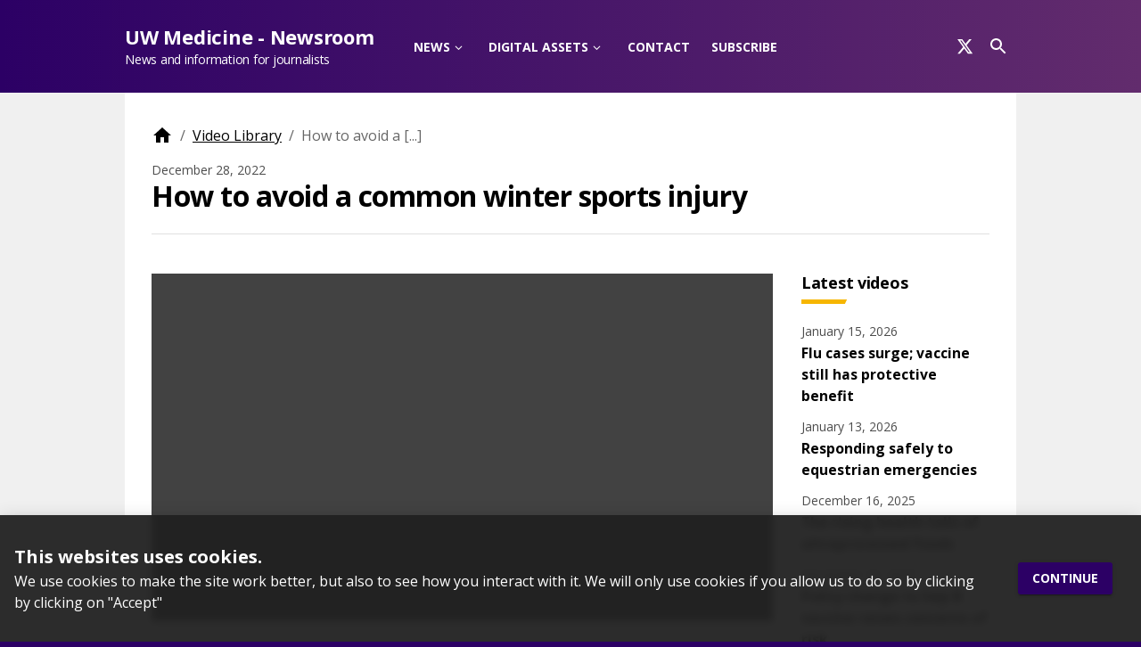

--- FILE ---
content_type: application/javascript; charset=UTF-8
request_url: https://newsroom.uw.edu/d42651b1a83d9fe746797cd8d1c83be1a99142f7-e5b4f29847ea2675a6ac.js
body_size: 281865
content:
/*! For license information please see d42651b1a83d9fe746797cd8d1c83be1a99142f7-e5b4f29847ea2675a6ac.js.LICENSE.txt */
(self.webpackChunkuw_medicine_newsroom=self.webpackChunkuw_medicine_newsroom||[]).push([[651],{6751:function(e,t,n){"use strict";n.d(t,{Z:function(){return oe}});var r=function(){function e(e){var t=this;this._insertTag=function(e){var n;n=0===t.tags.length?t.insertionPoint?t.insertionPoint.nextSibling:t.prepend?t.container.firstChild:t.before:t.tags[t.tags.length-1].nextSibling,t.container.insertBefore(e,n),t.tags.push(e)},this.isSpeedy=void 0===e.speedy||e.speedy,this.tags=[],this.ctr=0,this.nonce=e.nonce,this.key=e.key,this.container=e.container,this.prepend=e.prepend,this.insertionPoint=e.insertionPoint,this.before=null}var t=e.prototype;return t.hydrate=function(e){e.forEach(this._insertTag)},t.insert=function(e){this.ctr%(this.isSpeedy?65e3:1)==0&&this._insertTag(function(e){var t=document.createElement("style");return t.setAttribute("data-emotion",e.key),void 0!==e.nonce&&t.setAttribute("nonce",e.nonce),t.appendChild(document.createTextNode("")),t.setAttribute("data-s",""),t}(this));var t=this.tags[this.tags.length-1];if(this.isSpeedy){var n=function(e){if(e.sheet)return e.sheet;for(var t=0;t<document.styleSheets.length;t++)if(document.styleSheets[t].ownerNode===e)return document.styleSheets[t]}(t);try{n.insertRule(e,n.cssRules.length)}catch(r){0}}else t.appendChild(document.createTextNode(e));this.ctr++},t.flush=function(){this.tags.forEach((function(e){return e.parentNode&&e.parentNode.removeChild(e)})),this.tags=[],this.ctr=0},e}(),o=Math.abs,a=String.fromCharCode,i=Object.assign;function l(e){return e.trim()}function s(e,t,n){return e.replace(t,n)}function c(e,t){return e.indexOf(t)}function u(e,t){return 0|e.charCodeAt(t)}function d(e,t,n){return e.slice(t,n)}function p(e){return e.length}function f(e){return e.length}function m(e,t){return t.push(e),e}var h=1,g=1,v=0,b=0,y=0,w="";function x(e,t,n,r,o,a,i){return{value:e,root:t,parent:n,type:r,props:o,children:a,line:h,column:g,length:i,return:""}}function C(e,t){return i(x("",null,null,"",null,null,0),e,{length:-e.length},t)}function k(){return y=b>0?u(w,--b):0,g--,10===y&&(g=1,h--),y}function S(){return y=b<v?u(w,b++):0,g++,10===y&&(g=1,h++),y}function E(){return u(w,b)}function Z(){return b}function R(e,t){return d(w,e,t)}function P(e){switch(e){case 0:case 9:case 10:case 13:case 32:return 5;case 33:case 43:case 44:case 47:case 62:case 64:case 126:case 59:case 123:case 125:return 4;case 58:return 3;case 34:case 39:case 40:case 91:return 2;case 41:case 93:return 1}return 0}function M(e){return h=g=1,v=p(w=e),b=0,[]}function T(e){return w="",e}function D(e){return l(R(b-1,N(91===e?e+2:40===e?e+1:e)))}function I(e){for(;(y=E())&&y<33;)S();return P(e)>2||P(y)>3?"":" "}function O(e,t){for(;--t&&S()&&!(y<48||y>102||y>57&&y<65||y>70&&y<97););return R(e,Z()+(t<6&&32==E()&&32==S()))}function N(e){for(;S();)switch(y){case e:return b;case 34:case 39:34!==e&&39!==e&&N(y);break;case 40:41===e&&N(e);break;case 92:S()}return b}function F(e,t){for(;S()&&e+y!==57&&(e+y!==84||47!==E()););return"/*"+R(t,b-1)+"*"+a(47===e?e:S())}function _(e){for(;!P(E());)S();return R(e,b)}var L="-ms-",A="-moz-",$="-webkit-",z="comm",j="rule",H="decl",B="@keyframes";function W(e,t){for(var n="",r=f(e),o=0;o<r;o++)n+=t(e[o],o,e,t)||"";return n}function V(e,t,n,r){switch(e.type){case"@layer":if(e.children.length)break;case"@import":case H:return e.return=e.return||e.value;case z:return"";case B:return e.return=e.value+"{"+W(e.children,r)+"}";case j:e.value=e.props.join(",")}return p(n=W(e.children,r))?e.return=e.value+"{"+n+"}":""}function U(e){return T(q("",null,null,null,[""],e=M(e),0,[0],e))}function q(e,t,n,r,o,i,l,d,f){for(var h=0,g=0,v=l,b=0,y=0,w=0,x=1,C=1,R=1,P=0,M="",T=o,N=i,L=r,A=M;C;)switch(w=P,P=S()){case 40:if(108!=w&&58==u(A,v-1)){-1!=c(A+=s(D(P),"&","&\f"),"&\f")&&(R=-1);break}case 34:case 39:case 91:A+=D(P);break;case 9:case 10:case 13:case 32:A+=I(w);break;case 92:A+=O(Z()-1,7);continue;case 47:switch(E()){case 42:case 47:m(G(F(S(),Z()),t,n),f);break;default:A+="/"}break;case 123*x:d[h++]=p(A)*R;case 125*x:case 59:case 0:switch(P){case 0:case 125:C=0;case 59+g:-1==R&&(A=s(A,/\f/g,"")),y>0&&p(A)-v&&m(y>32?K(A+";",r,n,v-1):K(s(A," ","")+";",r,n,v-2),f);break;case 59:A+=";";default:if(m(L=Y(A,t,n,h,g,o,d,M,T=[],N=[],v),i),123===P)if(0===g)q(A,t,L,L,T,i,v,d,N);else switch(99===b&&110===u(A,3)?100:b){case 100:case 108:case 109:case 115:q(e,L,L,r&&m(Y(e,L,L,0,0,o,d,M,o,T=[],v),N),o,N,v,d,r?T:N);break;default:q(A,L,L,L,[""],N,0,d,N)}}h=g=y=0,x=R=1,M=A="",v=l;break;case 58:v=1+p(A),y=w;default:if(x<1)if(123==P)--x;else if(125==P&&0==x++&&125==k())continue;switch(A+=a(P),P*x){case 38:R=g>0?1:(A+="\f",-1);break;case 44:d[h++]=(p(A)-1)*R,R=1;break;case 64:45===E()&&(A+=D(S())),b=E(),g=v=p(M=A+=_(Z())),P++;break;case 45:45===w&&2==p(A)&&(x=0)}}return i}function Y(e,t,n,r,a,i,c,u,p,m,h){for(var g=a-1,v=0===a?i:[""],b=f(v),y=0,w=0,C=0;y<r;++y)for(var k=0,S=d(e,g+1,g=o(w=c[y])),E=e;k<b;++k)(E=l(w>0?v[k]+" "+S:s(S,/&\f/g,v[k])))&&(p[C++]=E);return x(e,t,n,0===a?j:u,p,m,h)}function G(e,t,n){return x(e,t,n,z,a(y),d(e,2,-2),0)}function K(e,t,n,r){return x(e,t,n,H,d(e,0,r),d(e,r+1,-1),r)}var Q=function(e,t,n){for(var r=0,o=0;r=o,o=E(),38===r&&12===o&&(t[n]=1),!P(o);)S();return R(e,b)},X=function(e,t){return T(function(e,t){var n=-1,r=44;do{switch(P(r)){case 0:38===r&&12===E()&&(t[n]=1),e[n]+=Q(b-1,t,n);break;case 2:e[n]+=D(r);break;case 4:if(44===r){e[++n]=58===E()?"&\f":"",t[n]=e[n].length;break}default:e[n]+=a(r)}}while(r=S());return e}(M(e),t))},J=new WeakMap,ee=function(e){if("rule"===e.type&&e.parent&&!(e.length<1)){for(var t=e.value,n=e.parent,r=e.column===n.column&&e.line===n.line;"rule"!==n.type;)if(!(n=n.parent))return;if((1!==e.props.length||58===t.charCodeAt(0)||J.get(n))&&!r){J.set(e,!0);for(var o=[],a=X(t,o),i=n.props,l=0,s=0;l<a.length;l++)for(var c=0;c<i.length;c++,s++)e.props[s]=o[l]?a[l].replace(/&\f/g,i[c]):i[c]+" "+a[l]}}},te=function(e){if("decl"===e.type){var t=e.value;108===t.charCodeAt(0)&&98===t.charCodeAt(2)&&(e.return="",e.value="")}};function ne(e,t){switch(function(e,t){return 45^u(e,0)?(((t<<2^u(e,0))<<2^u(e,1))<<2^u(e,2))<<2^u(e,3):0}(e,t)){case 5103:return $+"print-"+e+e;case 5737:case 4201:case 3177:case 3433:case 1641:case 4457:case 2921:case 5572:case 6356:case 5844:case 3191:case 6645:case 3005:case 6391:case 5879:case 5623:case 6135:case 4599:case 4855:case 4215:case 6389:case 5109:case 5365:case 5621:case 3829:return $+e+e;case 5349:case 4246:case 4810:case 6968:case 2756:return $+e+A+e+L+e+e;case 6828:case 4268:return $+e+L+e+e;case 6165:return $+e+L+"flex-"+e+e;case 5187:return $+e+s(e,/(\w+).+(:[^]+)/,$+"box-$1$2"+L+"flex-$1$2")+e;case 5443:return $+e+L+"flex-item-"+s(e,/flex-|-self/,"")+e;case 4675:return $+e+L+"flex-line-pack"+s(e,/align-content|flex-|-self/,"")+e;case 5548:return $+e+L+s(e,"shrink","negative")+e;case 5292:return $+e+L+s(e,"basis","preferred-size")+e;case 6060:return $+"box-"+s(e,"-grow","")+$+e+L+s(e,"grow","positive")+e;case 4554:return $+s(e,/([^-])(transform)/g,"$1"+$+"$2")+e;case 6187:return s(s(s(e,/(zoom-|grab)/,$+"$1"),/(image-set)/,$+"$1"),e,"")+e;case 5495:case 3959:return s(e,/(image-set\([^]*)/,$+"$1$`$1");case 4968:return s(s(e,/(.+:)(flex-)?(.*)/,$+"box-pack:$3"+L+"flex-pack:$3"),/s.+-b[^;]+/,"justify")+$+e+e;case 4095:case 3583:case 4068:case 2532:return s(e,/(.+)-inline(.+)/,$+"$1$2")+e;case 8116:case 7059:case 5753:case 5535:case 5445:case 5701:case 4933:case 4677:case 5533:case 5789:case 5021:case 4765:if(p(e)-1-t>6)switch(u(e,t+1)){case 109:if(45!==u(e,t+4))break;case 102:return s(e,/(.+:)(.+)-([^]+)/,"$1"+$+"$2-$3$1"+A+(108==u(e,t+3)?"$3":"$2-$3"))+e;case 115:return~c(e,"stretch")?ne(s(e,"stretch","fill-available"),t)+e:e}break;case 4949:if(115!==u(e,t+1))break;case 6444:switch(u(e,p(e)-3-(~c(e,"!important")&&10))){case 107:return s(e,":",":"+$)+e;case 101:return s(e,/(.+:)([^;!]+)(;|!.+)?/,"$1"+$+(45===u(e,14)?"inline-":"")+"box$3$1"+$+"$2$3$1"+L+"$2box$3")+e}break;case 5936:switch(u(e,t+11)){case 114:return $+e+L+s(e,/[svh]\w+-[tblr]{2}/,"tb")+e;case 108:return $+e+L+s(e,/[svh]\w+-[tblr]{2}/,"tb-rl")+e;case 45:return $+e+L+s(e,/[svh]\w+-[tblr]{2}/,"lr")+e}return $+e+L+e+e}return e}var re=[function(e,t,n,r){if(e.length>-1&&!e.return)switch(e.type){case H:e.return=ne(e.value,e.length);break;case B:return W([C(e,{value:s(e.value,"@","@"+$)})],r);case j:if(e.length)return function(e,t){return e.map(t).join("")}(e.props,(function(t){switch(function(e,t){return(e=t.exec(e))?e[0]:e}(t,/(::plac\w+|:read-\w+)/)){case":read-only":case":read-write":return W([C(e,{props:[s(t,/:(read-\w+)/,":-moz-$1")]})],r);case"::placeholder":return W([C(e,{props:[s(t,/:(plac\w+)/,":"+$+"input-$1")]}),C(e,{props:[s(t,/:(plac\w+)/,":-moz-$1")]}),C(e,{props:[s(t,/:(plac\w+)/,L+"input-$1")]})],r)}return""}))}}],oe=function(e){var t=e.key;if("css"===t){var n=document.querySelectorAll("style[data-emotion]:not([data-s])");Array.prototype.forEach.call(n,(function(e){-1!==e.getAttribute("data-emotion").indexOf(" ")&&(document.head.appendChild(e),e.setAttribute("data-s",""))}))}var o=e.stylisPlugins||re;var a,i,l={},s=[];a=e.container||document.head,Array.prototype.forEach.call(document.querySelectorAll('style[data-emotion^="'+t+' "]'),(function(e){for(var t=e.getAttribute("data-emotion").split(" "),n=1;n<t.length;n++)l[t[n]]=!0;s.push(e)}));var c,u,d,p,m=[V,(p=function(e){c.insert(e)},function(e){e.root||(e=e.return)&&p(e)})],h=(u=[ee,te].concat(o,m),d=f(u),function(e,t,n,r){for(var o="",a=0;a<d;a++)o+=u[a](e,t,n,r)||"";return o});i=function(e,t,n,r){c=n,W(U(e?e+"{"+t.styles+"}":t.styles),h),r&&(g.inserted[t.name]=!0)};var g={key:t,sheet:new r({key:t,container:a,nonce:e.nonce,speedy:e.speedy,prepend:e.prepend,insertionPoint:e.insertionPoint}),nonce:e.nonce,inserted:l,registered:{},insert:i};return g.sheet.hydrate(s),g}},5042:function(e,t,n){"use strict";function r(e){var t=Object.create(null);return function(n){return void 0===t[n]&&(t[n]=e(n)),t[n]}}n.d(t,{Z:function(){return r}})},5260:function(e,t,n){"use strict";n.d(t,{T:function(){return s},i:function(){return a},w:function(){return l}});var r=n(7294),o=n(6751),a=(n(6797),n(7278),!0),i=r.createContext("undefined"!=typeof HTMLElement?(0,o.Z)({key:"css"}):null);i.Provider;var l=function(e){return(0,r.forwardRef)((function(t,n){var o=(0,r.useContext)(i);return e(t,o,n)}))};a||(l=function(e){return function(t){var n=(0,r.useContext)(i);return null===n?(n=(0,o.Z)({key:"css"}),r.createElement(i.Provider,{value:n},e(t,n))):e(t,n)}});var s=r.createContext({})},6797:function(e,t,n){"use strict";n.d(t,{O:function(){return m}});var r={animationIterationCount:1,aspectRatio:1,borderImageOutset:1,borderImageSlice:1,borderImageWidth:1,boxFlex:1,boxFlexGroup:1,boxOrdinalGroup:1,columnCount:1,columns:1,flex:1,flexGrow:1,flexPositive:1,flexShrink:1,flexNegative:1,flexOrder:1,gridRow:1,gridRowEnd:1,gridRowSpan:1,gridRowStart:1,gridColumn:1,gridColumnEnd:1,gridColumnSpan:1,gridColumnStart:1,msGridRow:1,msGridRowSpan:1,msGridColumn:1,msGridColumnSpan:1,fontWeight:1,lineHeight:1,opacity:1,order:1,orphans:1,tabSize:1,widows:1,zIndex:1,zoom:1,WebkitLineClamp:1,fillOpacity:1,floodOpacity:1,stopOpacity:1,strokeDasharray:1,strokeDashoffset:1,strokeMiterlimit:1,strokeOpacity:1,strokeWidth:1},o=n(5042),a=/[A-Z]|^ms/g,i=/_EMO_([^_]+?)_([^]*?)_EMO_/g,l=function(e){return 45===e.charCodeAt(1)},s=function(e){return null!=e&&"boolean"!=typeof e},c=(0,o.Z)((function(e){return l(e)?e:e.replace(a,"-$&").toLowerCase()})),u=function(e,t){switch(e){case"animation":case"animationName":if("string"==typeof t)return t.replace(i,(function(e,t,n){return p={name:t,styles:n,next:p},t}))}return 1===r[e]||l(e)||"number"!=typeof t||0===t?t:t+"px"};function d(e,t,n){if(null==n)return"";if(void 0!==n.__emotion_styles)return n;switch(typeof n){case"boolean":return"";case"object":if(1===n.anim)return p={name:n.name,styles:n.styles,next:p},n.name;if(void 0!==n.styles){var r=n.next;if(void 0!==r)for(;void 0!==r;)p={name:r.name,styles:r.styles,next:p},r=r.next;return n.styles+";"}return function(e,t,n){var r="";if(Array.isArray(n))for(var o=0;o<n.length;o++)r+=d(e,t,n[o])+";";else for(var a in n){var i=n[a];if("object"!=typeof i)null!=t&&void 0!==t[i]?r+=a+"{"+t[i]+"}":s(i)&&(r+=c(a)+":"+u(a,i)+";");else if(!Array.isArray(i)||"string"!=typeof i[0]||null!=t&&void 0!==t[i[0]]){var l=d(e,t,i);switch(a){case"animation":case"animationName":r+=c(a)+":"+l+";";break;default:r+=a+"{"+l+"}"}}else for(var p=0;p<i.length;p++)s(i[p])&&(r+=c(a)+":"+u(a,i[p])+";")}return r}(e,t,n);case"function":if(void 0!==e){var o=p,a=n(e);return p=o,d(e,t,a)}}if(null==t)return n;var i=t[n];return void 0!==i?i:n}var p,f=/label:\s*([^\s;\n{]+)\s*(;|$)/g;var m=function(e,t,n){if(1===e.length&&"object"==typeof e[0]&&null!==e[0]&&void 0!==e[0].styles)return e[0];var r=!0,o="";p=void 0;var a=e[0];null==a||void 0===a.raw?(r=!1,o+=d(n,t,a)):o+=a[0];for(var i=1;i<e.length;i++)o+=d(n,t,e[i]),r&&(o+=a[i]);f.lastIndex=0;for(var l,s="";null!==(l=f.exec(o));)s+="-"+l[1];var c=function(e){for(var t,n=0,r=0,o=e.length;o>=4;++r,o-=4)t=1540483477*(65535&(t=255&e.charCodeAt(r)|(255&e.charCodeAt(++r))<<8|(255&e.charCodeAt(++r))<<16|(255&e.charCodeAt(++r))<<24))+(59797*(t>>>16)<<16),n=1540483477*(65535&(t^=t>>>24))+(59797*(t>>>16)<<16)^1540483477*(65535&n)+(59797*(n>>>16)<<16);switch(o){case 3:n^=(255&e.charCodeAt(r+2))<<16;case 2:n^=(255&e.charCodeAt(r+1))<<8;case 1:n=1540483477*(65535&(n^=255&e.charCodeAt(r)))+(59797*(n>>>16)<<16)}return(((n=1540483477*(65535&(n^=n>>>13))+(59797*(n>>>16)<<16))^n>>>15)>>>0).toString(36)}(o)+s;return{name:c,styles:o,next:p}}},7278:function(e,t,n){"use strict";var r;n.d(t,{L:function(){return i},j:function(){return l}});var o=n(7294),a=!!(r||(r=n.t(o,2))).useInsertionEffect&&(r||(r=n.t(o,2))).useInsertionEffect,i=a||function(e){return e()},l=a||o.useLayoutEffect},444:function(e,t,n){"use strict";n.d(t,{My:function(){return a},fp:function(){return r},hC:function(){return o}});function r(e,t,n){var r="";return n.split(" ").forEach((function(n){void 0!==e[n]?t.push(e[n]+";"):r+=n+" "})),r}var o=function(e,t,n){var r=e.key+"-"+t.name;!1===n&&void 0===e.registered[r]&&(e.registered[r]=t.styles)},a=function(e,t,n){o(e,t,n);var r=e.key+"-"+t.name;if(void 0===e.inserted[t.name]){var a=t;do{e.insert(t===a?"."+r:"",a,e.sheet,!0),a=a.next}while(void 0!==a)}}},8374:function(e,t,n){"use strict";if(n.d(t,{HY:function(){return i},Vf:function(){return a},az:function(){return o},jz:function(){return s},kr:function(){return l},wA:function(){return r}}),"undefined"==typeof FullCalendarVDom)throw new Error("Please import the top-level fullcalendar lib before attempting to import a plugin.");var r=FullCalendarVDom.Component,o=FullCalendarVDom.createElement,a=(FullCalendarVDom.render,FullCalendarVDom.createRef),i=FullCalendarVDom.Fragment,l=FullCalendarVDom.createContext,s=FullCalendarVDom.createPortal;FullCalendarVDom.flushSync,FullCalendarVDom.unmountComponentAtNode},8201:function(e,t,n){"use strict";var r=n(4836);t.Z=void 0;var o=r(n(4938)),a=n(5893);t.Z=(0,o.default)((0,a.jsx)("path",{d:"M12 2C6.48 2 2 6.48 2 12s4.48 10 10 10 10-4.48 10-10S17.52 2 12 2m0 4c1.93 0 3.5 1.57 3.5 3.5S13.93 13 12 13s-3.5-1.57-3.5-3.5S10.07 6 12 6m0 14c-2.03 0-4.43-.82-6.14-2.88C7.55 15.8 9.68 15 12 15s4.45.8 6.14 2.12C16.43 19.18 14.03 20 12 20"}),"AccountCircle")},7354:function(e,t,n){"use strict";var r=n(4836);t.Z=void 0;var o=r(n(4938)),a=n(5893);t.Z=(0,o.default)((0,a.jsx)("path",{d:"M16.01 11H4v2h12.01v3L20 12l-3.99-4z"}),"ArrowRightAlt")},4228:function(e,t,n){"use strict";var r=n(4836);t.Z=void 0;var o=r(n(4938)),a=n(5893);t.Z=(0,o.default)((0,a.jsx)("path",{d:"M13 19V7.83l4.88 4.88c.39.39 1.03.39 1.42 0 .39-.39.39-1.02 0-1.41l-6.59-6.59a.9959.9959 0 0 0-1.41 0l-6.6 6.58c-.39.39-.39 1.02 0 1.41.39.39 1.02.39 1.41 0L11 7.83V19c0 .55.45 1 1 1s1-.45 1-1"}),"ArrowUpwardRounded")},7171:function(e,t,n){"use strict";var r=n(4836);t.Z=void 0;var o=r(n(4938)),a=n(5893);t.Z=(0,o.default)((0,a.jsx)("path",{d:"M19 3H5c-1.11 0-2 .9-2 2v14c0 1.1.89 2 2 2h14c1.11 0 2-.9 2-2V5c0-1.1-.89-2-2-2m-9 14-5-5 1.41-1.41L10 14.17l7.59-7.59L19 8z"}),"CheckBox")},9628:function(e,t,n){"use strict";var r=n(4836);t.Z=void 0;var o=r(n(4938)),a=n(5893);t.Z=(0,o.default)((0,a.jsx)("path",{d:"M19 5v14H5V5zm0-2H5c-1.1 0-2 .9-2 2v14c0 1.1.9 2 2 2h14c1.1 0 2-.9 2-2V5c0-1.1-.9-2-2-2"}),"CheckBoxOutlineBlank")},3343:function(e,t,n){"use strict";var r=n(4836);t.Z=void 0;var o=r(n(4938)),a=n(5893);t.Z=(0,o.default)((0,a.jsx)("path",{d:"M19 6.41 17.59 5 12 10.59 6.41 5 5 6.41 10.59 12 5 17.59 6.41 19 12 13.41 17.59 19 19 17.59 13.41 12z"}),"Clear")},594:function(e,t,n){"use strict";var r=n(4836);t.Z=void 0;var o=r(n(4938)),a=n(5893);t.Z=(0,o.default)((0,a.jsx)("path",{d:"M19 6.41 17.59 5 12 10.59 6.41 5 5 6.41 10.59 12 5 17.59 6.41 19 12 13.41 17.59 19 19 17.59 13.41 12z"}),"Close")},8953:function(e,t,n){"use strict";var r=n(4836);t.Z=void 0;var o=r(n(4938)),a=n(5893);t.Z=(0,o.default)((0,a.jsx)("path",{d:"M19.35 10.04C18.67 6.59 15.64 4 12 4 9.11 4 6.6 5.64 5.35 8.04 2.34 8.36 0 10.91 0 14c0 3.31 2.69 6 6 6h13c2.76 0 5-2.24 5-5 0-2.64-2.05-4.78-4.65-4.96M17 13l-5 5-5-5h3V9h4v4z"}),"CloudDownload")},2784:function(e,t,n){"use strict";var r=n(4836);t.Z=void 0;var o=r(n(4938)),a=n(5893);t.Z=(0,o.default)((0,a.jsx)("path",{d:"M19 3H5c-1.1 0-2 .9-2 2v14c0 1.1.9 2 2 2h14c1.1 0 2-.9 2-2V5c0-1.1-.9-2-2-2m0 16H5V5h14zm-5.04-6.71-2.75 3.54-1.96-2.36L6.5 17h11z"}),"CropOriginal")},1733:function(e,t,n){"use strict";var r=n(4836);t.Z=void 0;var o=r(n(4938)),a=n(5893);t.Z=(0,o.default)((0,a.jsx)("path",{d:"M6 19c0 1.1.9 2 2 2h8c1.1 0 2-.9 2-2V7H6zM19 4h-3.5l-1-1h-5l-1 1H5v2h14z"}),"Delete")},1379:function(e,t,n){"use strict";var r=n(4836);t.Z=void 0;var o=r(n(4938)),a=n(5893);t.Z=(0,o.default)((0,a.jsx)("path",{d:"M14 2H6c-1.1 0-1.99.9-1.99 2L4 20c0 1.1.89 2 1.99 2H18c1.1 0 2-.9 2-2V8zm2 16H8v-2h8zm0-4H8v-2h8zm-3-5V3.5L18.5 9z"}),"Description")},535:function(e,t,n){"use strict";var r=n(4836);t.Z=void 0;var o=r(n(4938)),a=n(5893);t.Z=(0,o.default)((0,a.jsx)("path",{d:"M8 16h8v2H8zm0-4h8v2H8zm6-10H6c-1.1 0-2 .9-2 2v16c0 1.1.89 2 1.99 2H18c1.1 0 2-.9 2-2V8zm4 18H6V4h7v5h5z"}),"DescriptionOutlined")},3441:function(e,t,n){"use strict";var r=n(4836);t.Z=void 0;var o=r(n(4938)),a=n(5893);t.Z=(0,o.default)((0,a.jsx)("path",{d:"M5 20h14v-2H5zM19 9h-4V3H9v6H5l7 7z"}),"Download")},9572:function(e,t,n){"use strict";var r=n(4836);t.Z=void 0;var o=r(n(4938)),a=n(5893);t.Z=(0,o.default)((0,a.jsx)("path",{d:"M12 2C6.48 2 2 6.48 2 12s4.48 10 10 10 10-4.48 10-10S17.52 2 12 2m1 15h-2v-2h2zm0-4h-2V7h2z"}),"Error")},3508:function(e,t,n){"use strict";var r=n(4836);t.Z=void 0;var o=r(n(4938)),a=n(5893);t.Z=(0,o.default)((0,a.jsx)("path",{d:"M16.59 8.59 12 13.17 7.41 8.59 6 10l6 6 6-6z"}),"ExpandMore")},802:function(e,t,n){"use strict";var r=n(4836);t.Z=void 0;!function(e,t){if(!t&&e&&e.__esModule)return e;if(null===e||"object"!=typeof e&&"function"!=typeof e)return{default:e};var n=i(t);if(n&&n.has(e))return n.get(e);var r={__proto__:null},o=Object.defineProperty&&Object.getOwnPropertyDescriptor;for(var a in e)if("default"!==a&&Object.prototype.hasOwnProperty.call(e,a)){var l=o?Object.getOwnPropertyDescriptor(e,a):null;l&&(l.get||l.set)?Object.defineProperty(r,a,l):r[a]=e[a]}r.default=e,n&&n.set(e,r)}(n(7294));var o=r(n(4938)),a=n(5893);function i(e){if("function"!=typeof WeakMap)return null;var t=new WeakMap,n=new WeakMap;return(i=function(e){return e?n:t})(e)}t.Z=(0,o.default)((0,a.jsx)("path",{d:"M5 3h14a2 2 0 0 1 2 2v14a2 2 0 0 1-2 2H5a2 2 0 0 1-2-2V5a2 2 0 0 1 2-2m13 2h-2.5A3.5 3.5 0 0 0 12 8.5V11h-2v3h2v7h3v-7h3v-3h-3V9a1 1 0 0 1 1-1h2V5z"}),"Facebook")},925:function(e,t,n){"use strict";var r=n(4836);t.Z=void 0;var o=r(n(4938)),a=n(5893);t.Z=(0,o.default)((0,a.jsx)("path",{d:"M5 18h14v2H5zm4.6-2.7L5 10.7l2-1.9 2.6 2.6L17 4l2 2z"}),"FileDownloadDone")},1120:function(e,t,n){"use strict";var r=n(4836);t.Z=void 0;var o=r(n(4938)),a=n(5893);t.Z=(0,o.default)((0,a.jsx)("path",{d:"M20 2H4c-1.1 0-2 .9-2 2v16c0 1.1.9 2 2 2h16c1.1 0 2-.9 2-2V4c0-1.1-.9-2-2-2M8 20H4v-4h4zm0-6H4v-4h4zm0-6H4V4h4zm6 12h-4v-4h4zm0-6h-4v-4h4zm0-6h-4V4h4zm6 12h-4v-4h4zm0-6h-4v-4h4zm0-6h-4V4h4z"}),"GridOn")},6638:function(e,t,n){"use strict";var r=n(4836);t.Z=void 0;var o=r(n(4938)),a=n(5893);t.Z=(0,o.default)((0,a.jsx)("path",{d:"M10 20v-6h4v6h5v-8h3L12 3 2 12h3v8z"}),"Home")},5765:function(e,t,n){"use strict";var r=n(4836);t.Z=void 0;!function(e,t){if(!t&&e&&e.__esModule)return e;if(null===e||"object"!=typeof e&&"function"!=typeof e)return{default:e};var n=i(t);if(n&&n.has(e))return n.get(e);var r={__proto__:null},o=Object.defineProperty&&Object.getOwnPropertyDescriptor;for(var a in e)if("default"!==a&&Object.prototype.hasOwnProperty.call(e,a)){var l=o?Object.getOwnPropertyDescriptor(e,a):null;l&&(l.get||l.set)?Object.defineProperty(r,a,l):r[a]=e[a]}r.default=e,n&&n.set(e,r)}(n(7294));var o=r(n(4938)),a=n(5893);function i(e){if("function"!=typeof WeakMap)return null;var t=new WeakMap,n=new WeakMap;return(i=function(e){return e?n:t})(e)}t.Z=(0,o.default)((0,a.jsx)("path",{d:"M7.8 2h8.4C19.4 2 22 4.6 22 7.8v8.4a5.8 5.8 0 0 1-5.8 5.8H7.8C4.6 22 2 19.4 2 16.2V7.8A5.8 5.8 0 0 1 7.8 2m-.2 2A3.6 3.6 0 0 0 4 7.6v8.8C4 18.39 5.61 20 7.6 20h8.8a3.6 3.6 0 0 0 3.6-3.6V7.6C20 5.61 18.39 4 16.4 4H7.6m9.65 1.5a1.25 1.25 0 0 1 1.25 1.25A1.25 1.25 0 0 1 17.25 8 1.25 1.25 0 0 1 16 6.75a1.25 1.25 0 0 1 1.25-1.25M12 7a5 5 0 0 1 5 5 5 5 0 0 1-5 5 5 5 0 0 1-5-5 5 5 0 0 1 5-5m0 2a3 3 0 0 0-3 3 3 3 0 0 0 3 3 3 3 0 0 0 3-3 3 3 0 0 0-3-3z"}),"Instagram")},3800:function(e,t,n){"use strict";var r=n(4836);t.Z=void 0;var o=r(n(4938)),a=n(5893);t.Z=(0,o.default)((0,a.jsx)("path",{d:"M3.9 12c0-1.71 1.39-3.1 3.1-3.1h4V7H7c-2.76 0-5 2.24-5 5s2.24 5 5 5h4v-1.9H7c-1.71 0-3.1-1.39-3.1-3.1M8 13h8v-2H8zm9-6h-4v1.9h4c1.71 0 3.1 1.39 3.1 3.1s-1.39 3.1-3.1 3.1h-4V17h4c2.76 0 5-2.24 5-5s-2.24-5-5-5"}),"Link")},8005:function(e,t,n){"use strict";var r=n(4836);t.Z=void 0;!function(e,t){if(!t&&e&&e.__esModule)return e;if(null===e||"object"!=typeof e&&"function"!=typeof e)return{default:e};var n=i(t);if(n&&n.has(e))return n.get(e);var r={__proto__:null},o=Object.defineProperty&&Object.getOwnPropertyDescriptor;for(var a in e)if("default"!==a&&Object.prototype.hasOwnProperty.call(e,a)){var l=o?Object.getOwnPropertyDescriptor(e,a):null;l&&(l.get||l.set)?Object.defineProperty(r,a,l):r[a]=e[a]}r.default=e,n&&n.set(e,r)}(n(7294));var o=r(n(4938)),a=n(5893);function i(e){if("function"!=typeof WeakMap)return null;var t=new WeakMap,n=new WeakMap;return(i=function(e){return e?n:t})(e)}t.Z=(0,o.default)((0,a.jsx)("path",{d:"M19 3a2 2 0 0 1 2 2v14a2 2 0 0 1-2 2H5a2 2 0 0 1-2-2V5a2 2 0 0 1 2-2h14m-.5 15.5v-5.3a3.26 3.26 0 0 0-3.26-3.26c-.85 0-1.84.52-2.32 1.3v-1.11h-2.79v8.37h2.79v-4.93c0-.77.62-1.4 1.39-1.4a1.4 1.4 0 0 1 1.4 1.4v4.93h2.79M6.88 8.56a1.68 1.68 0 0 0 1.68-1.68c0-.93-.75-1.69-1.68-1.69a1.69 1.69 0 0 0-1.69 1.69c0 .93.76 1.68 1.69 1.68m1.39 9.94v-8.37H5.5v8.37h2.77z"}),"LinkedIn")},3540:function(e,t,n){"use strict";var r=n(4836);t.Z=void 0;var o=r(n(4938)),a=n(5893);t.Z=(0,o.default)((0,a.jsx)("path",{d:"m17 7-1.41 1.41L18.17 11H8v2h10.17l-2.58 2.58L17 17l5-5zM4 5h8V3H4c-1.1 0-2 .9-2 2v14c0 1.1.9 2 2 2h8v-2H4z"}),"Logout")},6448:function(e,t,n){"use strict";var r=n(4836);t.Z=void 0;var o=r(n(4938)),a=n(5893);t.Z=(0,o.default)((0,a.jsx)("path",{d:"M20 4H4c-1.1 0-1.99.9-1.99 2L2 18c0 1.1.9 2 2 2h16c1.1 0 2-.9 2-2V6c0-1.1-.9-2-2-2m0 4-8 5-8-5V6l8 5 8-5z"}),"Mail")},326:function(e,t,n){"use strict";var r=n(4836);t.Z=void 0;var o=r(n(4938)),a=n(5893);t.Z=(0,o.default)((0,a.jsx)("path",{d:"M3 18h18v-2H3zm0-5h18v-2H3zm0-7v2h18V6z"}),"Menu")},3793:function(e,t,n){"use strict";var r=n(4836);t.Z=void 0;var o=r(n(4938)),a=n(5893);t.Z=(0,o.default)((0,a.jsx)("path",{d:"m5 9 1.41 1.41L11 5.83V22h2V5.83l4.59 4.59L19 9l-7-7z"}),"North")},2665:function(e,t,n){"use strict";var r=n(4836);t.Z=void 0;var o=r(n(4938)),a=n(5893);t.Z=(0,o.default)((0,a.jsx)("path",{d:"M20 2H8c-1.1 0-2 .9-2 2v12c0 1.1.9 2 2 2h12c1.1 0 2-.9 2-2V4c0-1.1-.9-2-2-2m-8.5 7.5c0 .83-.67 1.5-1.5 1.5H9v2H7.5V7H10c.83 0 1.5.67 1.5 1.5zm5 2c0 .83-.67 1.5-1.5 1.5h-2.5V7H15c.83 0 1.5.67 1.5 1.5zm4-3H19v1h1.5V11H19v2h-1.5V7h3zM9 9.5h1v-1H9zM4 6H2v14c0 1.1.9 2 2 2h14v-2H4zm10 5.5h1v-3h-1z"}),"PictureAsPdf")},9602:function(e,t,n){"use strict";var r=n(4836);t.Z=void 0;var o=r(n(4938)),a=n(5893);t.Z=(0,o.default)((0,a.jsx)("path",{d:"m10 16.5 6-4.5-6-4.5zM12 2C6.48 2 2 6.48 2 12s4.48 10 10 10 10-4.48 10-10S17.52 2 12 2m0 18c-4.41 0-8-3.59-8-8s3.59-8 8-8 8 3.59 8 8-3.59 8-8 8"}),"PlayCircleOutline")},2761:function(e,t,n){"use strict";var r=n(4836);t.Z=void 0;var o=r(n(4938)),a=n(5893);t.Z=(0,o.default)((0,a.jsx)("path",{d:"M15.5 14h-.79l-.28-.27C15.41 12.59 16 11.11 16 9.5 16 5.91 13.09 3 9.5 3S3 5.91 3 9.5 5.91 16 9.5 16c1.61 0 3.09-.59 4.23-1.57l.27.28v.79l5 4.99L20.49 19zm-6 0C7.01 14 5 11.99 5 9.5S7.01 5 9.5 5 14 7.01 14 9.5 11.99 14 9.5 14"}),"Search")},5500:function(e,t,n){"use strict";var r=n(4836);t.Z=void 0;var o=r(n(4938)),a=n(5893);t.Z=(0,o.default)((0,a.jsx)("path",{d:"M7 18c-1.1 0-1.99.9-1.99 2S5.9 22 7 22s2-.9 2-2-.9-2-2-2M1 2v2h2l3.6 7.59-1.35 2.45c-.16.28-.25.61-.25.96 0 1.1.9 2 2 2h12v-2H7.42c-.14 0-.25-.11-.25-.25l.03-.12.9-1.63h7.45c.75 0 1.41-.41 1.75-1.03l3.58-6.49c.08-.14.12-.31.12-.48 0-.55-.45-1-1-1H5.21l-.94-2zm16 16c-1.1 0-1.99.9-1.99 2s.89 2 1.99 2 2-.9 2-2-.9-2-2-2"}),"ShoppingCart")},4162:function(e,t,n){"use strict";var r=n(4836);t.Z=void 0;var o=r(n(4938)),a=n(5893);t.Z=(0,o.default)((0,a.jsx)("path",{d:"m19 15-1.41-1.41L13 18.17V2h-2v16.17l-4.59-4.59L5 15l7 7z"}),"South")},5414:function(e,t,n){"use strict";var r=n(4836);t.Z=void 0;var o=r(n(4938)),a=n(5893);t.Z=(0,o.default)((0,a.jsx)("path",{d:"m19 15-6 6-1.42-1.42L15.17 16H4V4h2v10h9.17l-3.59-3.58L13 9z"}),"SubdirectoryArrowRight")},4386:function(e,t,n){"use strict";var r=n(4836);t.Z=void 0;var o=r(n(4938)),a=n(5893);t.Z=(0,o.default)((0,a.jsx)("path",{d:"M21 3H3c-1.1 0-2 .9-2 2v14c0 1.1.9 2 2 2h18c1.1 0 2-.9 2-2V5c0-1.1-.9-2-2-2m0 13H3V5h18z"}),"VideoLabel")},4871:function(e,t,n){"use strict";var r=n(4836);t.Z=void 0;!function(e,t){if(!t&&e&&e.__esModule)return e;if(null===e||"object"!=typeof e&&"function"!=typeof e)return{default:e};var n=i(t);if(n&&n.has(e))return n.get(e);var r={__proto__:null},o=Object.defineProperty&&Object.getOwnPropertyDescriptor;for(var a in e)if("default"!==a&&Object.prototype.hasOwnProperty.call(e,a)){var l=o?Object.getOwnPropertyDescriptor(e,a):null;l&&(l.get||l.set)?Object.defineProperty(r,a,l):r[a]=e[a]}r.default=e,n&&n.set(e,r)}(n(7294));var o=r(n(4938)),a=n(5893);function i(e){if("function"!=typeof WeakMap)return null;var t=new WeakMap,n=new WeakMap;return(i=function(e){return e?n:t})(e)}t.Z=(0,o.default)((0,a.jsx)("path",{d:"M10 15l5.19-3L10 9v6m11.56-7.83c.13.47.22 1.1.28 1.9.07.8.1 1.49.1 2.09L22 12c0 2.19-.16 3.8-.44 4.83-.25.9-.83 1.48-1.73 1.73-.47.13-1.33.22-2.65.28-1.3.07-2.49.1-3.59.1L12 19c-4.19 0-6.8-.16-7.83-.44-.9-.25-1.48-.83-1.73-1.73-.13-.47-.22-1.1-.28-1.9-.07-.8-.1-1.49-.1-2.09L2 12c0-2.19.16-3.8.44-4.83.25-.9.83-1.48 1.73-1.73.47-.13 1.33-.22 2.65-.28 1.3-.07 2.49-.1 3.59-.1L12 5c4.19 0 6.8.16 7.83.44.9.25 1.48.83 1.73 1.73z"}),"YouTube")},4938:function(e,t,n){"use strict";Object.defineProperty(t,"__esModule",{value:!0}),Object.defineProperty(t,"default",{enumerable:!0,get:function(){return r.createSvgIcon}});var r=n(4298)},6949:function(e,t){"use strict";t.Z={50:"#e3f2fd",100:"#bbdefb",200:"#90caf9",300:"#64b5f6",400:"#42a5f5",500:"#2196f3",600:"#1e88e5",700:"#1976d2",800:"#1565c0",900:"#0d47a1",A100:"#82b1ff",A200:"#448aff",A400:"#2979ff",A700:"#2962ff"}},1452:function(e,t){"use strict";t.Z={black:"#000",white:"#fff"}},3486:function(e,t){"use strict";t.Z={50:"#e8f5e9",100:"#c8e6c9",200:"#a5d6a7",300:"#81c784",400:"#66bb6a",500:"#4caf50",600:"#43a047",700:"#388e3c",800:"#2e7d32",900:"#1b5e20",A100:"#b9f6ca",A200:"#69f0ae",A400:"#00e676",A700:"#00c853"}},7036:function(e,t){"use strict";t.Z={50:"#fafafa",100:"#f5f5f5",200:"#eeeeee",300:"#e0e0e0",400:"#bdbdbd",500:"#9e9e9e",600:"#757575",700:"#616161",800:"#424242",900:"#212121",A100:"#f5f5f5",A200:"#eeeeee",A400:"#bdbdbd",A700:"#616161"}},5621:function(e,t){"use strict";t.Z={50:"#e1f5fe",100:"#b3e5fc",200:"#81d4fa",300:"#4fc3f7",400:"#29b6f6",500:"#03a9f4",600:"#039be5",700:"#0288d1",800:"#0277bd",900:"#01579b",A100:"#80d8ff",A200:"#40c4ff",A400:"#00b0ff",A700:"#0091ea"}},5137:function(e,t){"use strict";t.Z={50:"#fff3e0",100:"#ffe0b2",200:"#ffcc80",300:"#ffb74d",400:"#ffa726",500:"#ff9800",600:"#fb8c00",700:"#f57c00",800:"#ef6c00",900:"#e65100",A100:"#ffd180",A200:"#ffab40",A400:"#ff9100",A700:"#ff6d00"}},4518:function(e,t){"use strict";t.Z={50:"#f3e5f5",100:"#e1bee7",200:"#ce93d8",300:"#ba68c8",400:"#ab47bc",500:"#9c27b0",600:"#8e24aa",700:"#7b1fa2",800:"#6a1b9a",900:"#4a148c",A100:"#ea80fc",A200:"#e040fb",A400:"#d500f9",A700:"#aa00ff"}},265:function(e,t){"use strict";t.Z={50:"#ffebee",100:"#ffcdd2",200:"#ef9a9a",300:"#e57373",400:"#ef5350",500:"#f44336",600:"#e53935",700:"#d32f2f",800:"#c62828",900:"#b71c1c",A100:"#ff8a80",A200:"#ff5252",A400:"#ff1744",A700:"#d50000"}},3023:function(e,t){"use strict";var n,r=Symbol.for("react.element"),o=Symbol.for("react.portal"),a=Symbol.for("react.fragment"),i=Symbol.for("react.strict_mode"),l=Symbol.for("react.profiler"),s=Symbol.for("react.provider"),c=Symbol.for("react.context"),u=Symbol.for("react.server_context"),d=Symbol.for("react.forward_ref"),p=Symbol.for("react.suspense"),f=Symbol.for("react.suspense_list"),m=Symbol.for("react.memo"),h=Symbol.for("react.lazy"),g=Symbol.for("react.offscreen");function v(e){if("object"==typeof e&&null!==e){var t=e.$$typeof;switch(t){case r:switch(e=e.type){case a:case l:case i:case p:case f:return e;default:switch(e=e&&e.$$typeof){case u:case c:case d:case h:case m:case s:return e;default:return t}}case o:return t}}}n=Symbol.for("react.module.reference")},6607:function(e,t,n){"use strict";n(3023)},6232:function(e,t,n){"use strict";n.d(t,{Z:function(){return N}});var r=n(7462),o=n(3366),a=n(6535),i=n(9766),l=n(6268),s=n(8010),c=n(6523);var u=n(2283),d=n(1452),p=n(7036),f=n(4518),m=n(265),h=n(5137),g=n(6949),v=n(5621),b=n(3486);const y=["mode","contrastThreshold","tonalOffset"],w={text:{primary:"rgba(0, 0, 0, 0.87)",secondary:"rgba(0, 0, 0, 0.6)",disabled:"rgba(0, 0, 0, 0.38)"},divider:"rgba(0, 0, 0, 0.12)",background:{paper:d.Z.white,default:d.Z.white},action:{active:"rgba(0, 0, 0, 0.54)",hover:"rgba(0, 0, 0, 0.04)",hoverOpacity:.04,selected:"rgba(0, 0, 0, 0.08)",selectedOpacity:.08,disabled:"rgba(0, 0, 0, 0.26)",disabledBackground:"rgba(0, 0, 0, 0.12)",disabledOpacity:.38,focus:"rgba(0, 0, 0, 0.12)",focusOpacity:.12,activatedOpacity:.12}},x={text:{primary:d.Z.white,secondary:"rgba(255, 255, 255, 0.7)",disabled:"rgba(255, 255, 255, 0.5)",icon:"rgba(255, 255, 255, 0.5)"},divider:"rgba(255, 255, 255, 0.12)",background:{paper:"#121212",default:"#121212"},action:{active:d.Z.white,hover:"rgba(255, 255, 255, 0.08)",hoverOpacity:.08,selected:"rgba(255, 255, 255, 0.16)",selectedOpacity:.16,disabled:"rgba(255, 255, 255, 0.3)",disabledBackground:"rgba(255, 255, 255, 0.12)",disabledOpacity:.38,focus:"rgba(255, 255, 255, 0.12)",focusOpacity:.12,activatedOpacity:.24}};function C(e,t,n,r){const o=r.light||r,a=r.dark||1.5*r;e[t]||(e.hasOwnProperty(n)?e[t]=e[n]:"light"===t?e.light=(0,u.$n)(e.main,o):"dark"===t&&(e.dark=(0,u._j)(e.main,a)))}function k(e){const{mode:t="light",contrastThreshold:n=3,tonalOffset:l=.2}=e,s=(0,o.Z)(e,y),c=e.primary||function(e="light"){return"dark"===e?{main:g.Z[200],light:g.Z[50],dark:g.Z[400]}:{main:g.Z[700],light:g.Z[400],dark:g.Z[800]}}(t),k=e.secondary||function(e="light"){return"dark"===e?{main:f.Z[200],light:f.Z[50],dark:f.Z[400]}:{main:f.Z[500],light:f.Z[300],dark:f.Z[700]}}(t),S=e.error||function(e="light"){return"dark"===e?{main:m.Z[500],light:m.Z[300],dark:m.Z[700]}:{main:m.Z[700],light:m.Z[400],dark:m.Z[800]}}(t),E=e.info||function(e="light"){return"dark"===e?{main:v.Z[400],light:v.Z[300],dark:v.Z[700]}:{main:v.Z[700],light:v.Z[500],dark:v.Z[900]}}(t),Z=e.success||function(e="light"){return"dark"===e?{main:b.Z[400],light:b.Z[300],dark:b.Z[700]}:{main:b.Z[800],light:b.Z[500],dark:b.Z[900]}}(t),R=e.warning||function(e="light"){return"dark"===e?{main:h.Z[400],light:h.Z[300],dark:h.Z[700]}:{main:"#ed6c02",light:h.Z[500],dark:h.Z[900]}}(t);function P(e){return(0,u.mi)(e,x.text.primary)>=n?x.text.primary:w.text.primary}const M=({color:e,name:t,mainShade:n=500,lightShade:o=300,darkShade:i=700})=>{if(!(e=(0,r.Z)({},e)).main&&e[n]&&(e.main=e[n]),!e.hasOwnProperty("main"))throw new Error((0,a.Z)(11,t?` (${t})`:"",n));if("string"!=typeof e.main)throw new Error((0,a.Z)(12,t?` (${t})`:"",JSON.stringify(e.main)));return C(e,"light",o,l),C(e,"dark",i,l),e.contrastText||(e.contrastText=P(e.main)),e},T={dark:x,light:w};return(0,i.Z)((0,r.Z)({common:(0,r.Z)({},d.Z),mode:t,primary:M({color:c,name:"primary"}),secondary:M({color:k,name:"secondary",mainShade:"A400",lightShade:"A200",darkShade:"A700"}),error:M({color:S,name:"error"}),warning:M({color:R,name:"warning"}),info:M({color:E,name:"info"}),success:M({color:Z,name:"success"}),grey:p.Z,contrastThreshold:n,getContrastText:P,augmentColor:M,tonalOffset:l},T[t]),s)}const S=["fontFamily","fontSize","fontWeightLight","fontWeightRegular","fontWeightMedium","fontWeightBold","htmlFontSize","allVariants","pxToRem"];const E={textTransform:"uppercase"},Z='"Roboto", "Helvetica", "Arial", sans-serif';function R(e,t){const n="function"==typeof t?t(e):t,{fontFamily:a=Z,fontSize:l=14,fontWeightLight:s=300,fontWeightRegular:c=400,fontWeightMedium:u=500,fontWeightBold:d=700,htmlFontSize:p=16,allVariants:f,pxToRem:m}=n,h=(0,o.Z)(n,S);const g=l/14,v=m||(e=>e/p*g+"rem"),b=(e,t,n,o,i)=>{return(0,r.Z)({fontFamily:a,fontWeight:e,fontSize:v(t),lineHeight:n},a===Z?{letterSpacing:(l=o/t,Math.round(1e5*l)/1e5)+"em"}:{},i,f);var l},y={h1:b(s,96,1.167,-1.5),h2:b(s,60,1.2,-.5),h3:b(c,48,1.167,0),h4:b(c,34,1.235,.25),h5:b(c,24,1.334,0),h6:b(u,20,1.6,.15),subtitle1:b(c,16,1.75,.15),subtitle2:b(u,14,1.57,.1),body1:b(c,16,1.5,.15),body2:b(c,14,1.43,.15),button:b(u,14,1.75,.4,E),caption:b(c,12,1.66,.4),overline:b(c,12,2.66,1,E),inherit:{fontFamily:"inherit",fontWeight:"inherit",fontSize:"inherit",lineHeight:"inherit",letterSpacing:"inherit"}};return(0,i.Z)((0,r.Z)({htmlFontSize:p,pxToRem:v,fontFamily:a,fontSize:l,fontWeightLight:s,fontWeightRegular:c,fontWeightMedium:u,fontWeightBold:d},y),h,{clone:!1})}function P(...e){return[`${e[0]}px ${e[1]}px ${e[2]}px ${e[3]}px rgba(0,0,0,0.2)`,`${e[4]}px ${e[5]}px ${e[6]}px ${e[7]}px rgba(0,0,0,0.14)`,`${e[8]}px ${e[9]}px ${e[10]}px ${e[11]}px rgba(0,0,0,0.12)`].join(",")}var M=["none",P(0,2,1,-1,0,1,1,0,0,1,3,0),P(0,3,1,-2,0,2,2,0,0,1,5,0),P(0,3,3,-2,0,3,4,0,0,1,8,0),P(0,2,4,-1,0,4,5,0,0,1,10,0),P(0,3,5,-1,0,5,8,0,0,1,14,0),P(0,3,5,-1,0,6,10,0,0,1,18,0),P(0,4,5,-2,0,7,10,1,0,2,16,1),P(0,5,5,-3,0,8,10,1,0,3,14,2),P(0,5,6,-3,0,9,12,1,0,3,16,2),P(0,6,6,-3,0,10,14,1,0,4,18,3),P(0,6,7,-4,0,11,15,1,0,4,20,3),P(0,7,8,-4,0,12,17,2,0,5,22,4),P(0,7,8,-4,0,13,19,2,0,5,24,4),P(0,7,9,-4,0,14,21,2,0,5,26,4),P(0,8,9,-5,0,15,22,2,0,6,28,5),P(0,8,10,-5,0,16,24,2,0,6,30,5),P(0,8,11,-5,0,17,26,2,0,6,32,5),P(0,9,11,-5,0,18,28,2,0,7,34,6),P(0,9,12,-6,0,19,29,2,0,7,36,6),P(0,10,13,-6,0,20,31,3,0,8,38,7),P(0,10,13,-6,0,21,33,3,0,8,40,7),P(0,10,14,-6,0,22,35,3,0,8,42,7),P(0,11,14,-7,0,23,36,3,0,9,44,8),P(0,11,15,-7,0,24,38,3,0,9,46,8)],T=n(6067);var D={mobileStepper:1e3,fab:1050,speedDial:1050,appBar:1100,drawer:1200,modal:1300,snackbar:1400,tooltip:1500};const I=["breakpoints","mixins","spacing","palette","transitions","typography","shape"];function O(e={},...t){const{mixins:n={},palette:u={},transitions:d={},typography:p={}}=e,f=(0,o.Z)(e,I);if(e.vars)throw new Error((0,a.Z)(18));const m=k(u),h=(0,l.Z)(e);let g=(0,i.Z)(h,{mixins:(v=h.breakpoints,b=n,(0,r.Z)({toolbar:{minHeight:56,[v.up("xs")]:{"@media (orientation: landscape)":{minHeight:48}},[v.up("sm")]:{minHeight:64}}},b)),palette:m,shadows:M.slice(),typography:R(m,p),transitions:(0,T.ZP)(d),zIndex:(0,r.Z)({},D),applyDarkStyles(e){if(this.vars){return{[this.getColorSchemeSelector("dark").replace(/(\[[^\]]+\])/,":where($1)")]:e}}return"dark"===this.palette.mode?e:{}}});var v,b;return g=(0,i.Z)(g,f),g=t.reduce(((e,t)=>(0,i.Z)(e,t)),g),g.unstable_sxConfig=(0,r.Z)({},s.Z,null==f?void 0:f.unstable_sxConfig),g.unstable_sx=function(e){return(0,c.Z)({sx:e,theme:this})},g}var N=O},6067:function(e,t,n){"use strict";n.d(t,{ZP:function(){return u},x9:function(){return l}});var r=n(3366),o=n(7462);const a=["duration","easing","delay"],i={easeInOut:"cubic-bezier(0.4, 0, 0.2, 1)",easeOut:"cubic-bezier(0.0, 0, 0.2, 1)",easeIn:"cubic-bezier(0.4, 0, 1, 1)",sharp:"cubic-bezier(0.4, 0, 0.6, 1)"},l={shortest:150,shorter:200,short:250,standard:300,complex:375,enteringScreen:225,leavingScreen:195};function s(e){return`${Math.round(e)}ms`}function c(e){if(!e)return 0;const t=e/36;return Math.round(10*(4+15*t**.25+t/5))}function u(e){const t=(0,o.Z)({},i,e.easing),n=(0,o.Z)({},l,e.duration);return(0,o.Z)({getAutoHeightDuration:c,create:(e=["all"],o={})=>{const{duration:i=n.standard,easing:l=t.easeInOut,delay:c=0}=o;(0,r.Z)(o,a);return(Array.isArray(e)?e:[e]).map((e=>`${e} ${"string"==typeof i?i:s(i)} ${l} ${"string"==typeof c?c:s(c)}`)).join(",")}},e,{easing:t,duration:n})}},247:function(e,t,n){"use strict";const r=(0,n(6232).Z)();t.Z=r},606:function(e,t){"use strict";t.Z="$$material"},948:function(e,t,n){"use strict";n.d(t,{Dz:function(){return l},FO:function(){return i}});var r=n(2807),o=n(247),a=n(606);const i=e=>(0,r.x9)(e)&&"classes"!==e,l=r.x9,s=(0,r.ZP)({themeId:a.Z,defaultTheme:o.Z,rootShouldForwardProp:i});t.ZP=s},1657:function(e,t,n){"use strict";n.d(t,{Z:function(){return i}});var r=n(7333),o=n(247),a=n(606);function i({props:e,name:t}){return(0,r.Z)({props:e,name:t,defaultTheme:o.Z,themeId:a.Z})}},8216:function(e,t,n){"use strict";var r=n(4142);t.Z=r.Z},7450:function(e,t,n){"use strict";var r=n(9064);t.Z=r.Z},5949:function(e,t,n){"use strict";n.d(t,{Z:function(){return y}});var r=n(7462),o=n(7294),a=n(3366),i=n(512),l=n(4780),s=n(8216),c=n(1657),u=n(948),d=n(1588),p=n(4867);function f(e){return(0,p.ZP)("MuiSvgIcon",e)}(0,d.Z)("MuiSvgIcon",["root","colorPrimary","colorSecondary","colorAction","colorError","colorDisabled","fontSizeInherit","fontSizeSmall","fontSizeMedium","fontSizeLarge"]);var m=n(5893);const h=["children","className","color","component","fontSize","htmlColor","inheritViewBox","titleAccess","viewBox"],g=(0,u.ZP)("svg",{name:"MuiSvgIcon",slot:"Root",overridesResolver:(e,t)=>{const{ownerState:n}=e;return[t.root,"inherit"!==n.color&&t[`color${(0,s.Z)(n.color)}`],t[`fontSize${(0,s.Z)(n.fontSize)}`]]}})((({theme:e,ownerState:t})=>{var n,r,o,a,i,l,s,c,u,d,p,f,m;return{userSelect:"none",width:"1em",height:"1em",display:"inline-block",fill:t.hasSvgAsChild?void 0:"currentColor",flexShrink:0,transition:null==(n=e.transitions)||null==(r=n.create)?void 0:r.call(n,"fill",{duration:null==(o=e.transitions)||null==(o=o.duration)?void 0:o.shorter}),fontSize:{inherit:"inherit",small:(null==(a=e.typography)||null==(i=a.pxToRem)?void 0:i.call(a,20))||"1.25rem",medium:(null==(l=e.typography)||null==(s=l.pxToRem)?void 0:s.call(l,24))||"1.5rem",large:(null==(c=e.typography)||null==(u=c.pxToRem)?void 0:u.call(c,35))||"2.1875rem"}[t.fontSize],color:null!=(d=null==(p=(e.vars||e).palette)||null==(p=p[t.color])?void 0:p.main)?d:{action:null==(f=(e.vars||e).palette)||null==(f=f.action)?void 0:f.active,disabled:null==(m=(e.vars||e).palette)||null==(m=m.action)?void 0:m.disabled,inherit:void 0}[t.color]}})),v=o.forwardRef((function(e,t){const n=(0,c.Z)({props:e,name:"MuiSvgIcon"}),{children:u,className:d,color:p="inherit",component:v="svg",fontSize:b="medium",htmlColor:y,inheritViewBox:w=!1,titleAccess:x,viewBox:C="0 0 24 24"}=n,k=(0,a.Z)(n,h),S=o.isValidElement(u)&&"svg"===u.type,E=(0,r.Z)({},n,{color:p,component:v,fontSize:b,instanceFontSize:e.fontSize,inheritViewBox:w,viewBox:C,hasSvgAsChild:S}),Z={};w||(Z.viewBox=C);const R=(e=>{const{color:t,fontSize:n,classes:r}=e,o={root:["root","inherit"!==t&&`color${(0,s.Z)(t)}`,`fontSize${(0,s.Z)(n)}`]};return(0,l.Z)(o,f,r)})(E);return(0,m.jsxs)(g,(0,r.Z)({as:v,className:(0,i.Z)(R.root,d),focusable:"false",color:y,"aria-hidden":!x||void 0,role:x?"img":void 0,ref:t},Z,k,S&&u.props,{ownerState:E,children:[S?u.props.children:u,x?(0,m.jsx)("title",{children:x}):null]}))}));v.muiName="SvgIcon";var b=v;function y(e,t){function n(n,o){return(0,m.jsx)(b,(0,r.Z)({"data-testid":`${t}Icon`,ref:o},n,{children:e}))}return n.muiName=b.muiName,o.memo(o.forwardRef(n))}},7144:function(e,t,n){"use strict";var r=n(9336);t.Z=r.Z},4298:function(e,t,n){"use strict";n.r(t),n.d(t,{capitalize:function(){return o.Z},createChainedFunction:function(){return a.Z},createSvgIcon:function(){return i.Z},debounce:function(){return l.Z},deprecatedPropType:function(){return s},isMuiElement:function(){return c.Z},ownerDocument:function(){return u.Z},ownerWindow:function(){return d.Z},requirePropFactory:function(){return p},setRef:function(){return f},unstable_ClassNameGenerator:function(){return x},unstable_useEnhancedEffect:function(){return m.Z},unstable_useId:function(){return h.Z},unsupportedProp:function(){return g},useControlled:function(){return v.Z},useEventCallback:function(){return b.Z},useForkRef:function(){return y.Z},useIsFocusVisible:function(){return w.Z}});var r=n(7078),o=n(8216),a=n(7450),i=n(5949),l=n(7144);var s=function(e,t){return()=>null},c=n(8502),u=n(8038),d=n(5340);n(7462);var p=function(e,t){return()=>null},f=n(7960).Z,m=n(8974),h=n(7909);var g=function(e,t,n,r,o){return null},v=n(9299),b=n(2068),y=n(1705),w=n(3511);const x={configure:e=>{r.Z.configure(e)}}},8502:function(e,t,n){"use strict";n.d(t,{Z:function(){return o}});var r=n(7294);var o=function(e,t){var n,o;return r.isValidElement(e)&&-1!==t.indexOf(null!=(n=e.type.muiName)?n:null==(o=e.type)||null==(o=o._payload)||null==(o=o.value)?void 0:o.muiName)}},8038:function(e,t,n){"use strict";var r=n(2690);t.Z=r.Z},5340:function(e,t,n){"use strict";var r=n(4161);t.Z=r.Z},9299:function(e,t,n){"use strict";var r=n(9032);t.Z=r.Z},8974:function(e,t,n){"use strict";var r=n(3546);t.Z=r.Z},2068:function(e,t,n){"use strict";var r=n(9948);t.Z=r.Z},1705:function(e,t,n){"use strict";var r=n(3703);t.Z=r.Z},7909:function(e,t,n){"use strict";var r=n(2996);t.Z=r.Z},3511:function(e,t,n){"use strict";n.d(t,{Z:function(){return p}});var r=n(7294);let o,a=!0,i=!1;const l={text:!0,search:!0,url:!0,tel:!0,email:!0,password:!0,number:!0,date:!0,month:!0,week:!0,time:!0,datetime:!0,"datetime-local":!0};function s(e){e.metaKey||e.altKey||e.ctrlKey||(a=!0)}function c(){a=!1}function u(){"hidden"===this.visibilityState&&i&&(a=!0)}function d(e){const{target:t}=e;try{return t.matches(":focus-visible")}catch(n){}return a||function(e){const{type:t,tagName:n}=e;return!("INPUT"!==n||!l[t]||e.readOnly)||"TEXTAREA"===n&&!e.readOnly||!!e.isContentEditable}(t)}var p=function(){const e=r.useCallback((e=>{var t;null!=e&&((t=e.ownerDocument).addEventListener("keydown",s,!0),t.addEventListener("mousedown",c,!0),t.addEventListener("pointerdown",c,!0),t.addEventListener("touchstart",c,!0),t.addEventListener("visibilitychange",u,!0))}),[]),t=r.useRef(!1);return{isFocusVisibleRef:t,onFocus:function(e){return!!d(e)&&(t.current=!0,!0)},onBlur:function(){return!!t.current&&(i=!0,window.clearTimeout(o),o=window.setTimeout((()=>{i=!1}),100),t.current=!1,!0)},ref:e}}},9378:function(e,t,n){"use strict";n.d(t,{ZP:function(){return b},Co:function(){return y}});var r=n(7462),o=n(7294),a=n(5042),i=/^((children|dangerouslySetInnerHTML|key|ref|autoFocus|defaultValue|defaultChecked|innerHTML|suppressContentEditableWarning|suppressHydrationWarning|valueLink|abbr|accept|acceptCharset|accessKey|action|allow|allowUserMedia|allowPaymentRequest|allowFullScreen|allowTransparency|alt|async|autoComplete|autoPlay|capture|cellPadding|cellSpacing|challenge|charSet|checked|cite|classID|className|cols|colSpan|content|contentEditable|contextMenu|controls|controlsList|coords|crossOrigin|data|dateTime|decoding|default|defer|dir|disabled|disablePictureInPicture|download|draggable|encType|enterKeyHint|form|formAction|formEncType|formMethod|formNoValidate|formTarget|frameBorder|headers|height|hidden|high|href|hrefLang|htmlFor|httpEquiv|id|inputMode|integrity|is|keyParams|keyType|kind|label|lang|list|loading|loop|low|marginHeight|marginWidth|max|maxLength|media|mediaGroup|method|min|minLength|multiple|muted|name|nonce|noValidate|open|optimum|pattern|placeholder|playsInline|poster|preload|profile|radioGroup|readOnly|referrerPolicy|rel|required|reversed|role|rows|rowSpan|sandbox|scope|scoped|scrolling|seamless|selected|shape|size|sizes|slot|span|spellCheck|src|srcDoc|srcLang|srcSet|start|step|style|summary|tabIndex|target|title|translate|type|useMap|value|width|wmode|wrap|about|datatype|inlist|prefix|property|resource|typeof|vocab|autoCapitalize|autoCorrect|autoSave|color|incremental|fallback|inert|itemProp|itemScope|itemType|itemID|itemRef|on|option|results|security|unselectable|accentHeight|accumulate|additive|alignmentBaseline|allowReorder|alphabetic|amplitude|arabicForm|ascent|attributeName|attributeType|autoReverse|azimuth|baseFrequency|baselineShift|baseProfile|bbox|begin|bias|by|calcMode|capHeight|clip|clipPathUnits|clipPath|clipRule|colorInterpolation|colorInterpolationFilters|colorProfile|colorRendering|contentScriptType|contentStyleType|cursor|cx|cy|d|decelerate|descent|diffuseConstant|direction|display|divisor|dominantBaseline|dur|dx|dy|edgeMode|elevation|enableBackground|end|exponent|externalResourcesRequired|fill|fillOpacity|fillRule|filter|filterRes|filterUnits|floodColor|floodOpacity|focusable|fontFamily|fontSize|fontSizeAdjust|fontStretch|fontStyle|fontVariant|fontWeight|format|from|fr|fx|fy|g1|g2|glyphName|glyphOrientationHorizontal|glyphOrientationVertical|glyphRef|gradientTransform|gradientUnits|hanging|horizAdvX|horizOriginX|ideographic|imageRendering|in|in2|intercept|k|k1|k2|k3|k4|kernelMatrix|kernelUnitLength|kerning|keyPoints|keySplines|keyTimes|lengthAdjust|letterSpacing|lightingColor|limitingConeAngle|local|markerEnd|markerMid|markerStart|markerHeight|markerUnits|markerWidth|mask|maskContentUnits|maskUnits|mathematical|mode|numOctaves|offset|opacity|operator|order|orient|orientation|origin|overflow|overlinePosition|overlineThickness|panose1|paintOrder|pathLength|patternContentUnits|patternTransform|patternUnits|pointerEvents|points|pointsAtX|pointsAtY|pointsAtZ|preserveAlpha|preserveAspectRatio|primitiveUnits|r|radius|refX|refY|renderingIntent|repeatCount|repeatDur|requiredExtensions|requiredFeatures|restart|result|rotate|rx|ry|scale|seed|shapeRendering|slope|spacing|specularConstant|specularExponent|speed|spreadMethod|startOffset|stdDeviation|stemh|stemv|stitchTiles|stopColor|stopOpacity|strikethroughPosition|strikethroughThickness|string|stroke|strokeDasharray|strokeDashoffset|strokeLinecap|strokeLinejoin|strokeMiterlimit|strokeOpacity|strokeWidth|surfaceScale|systemLanguage|tableValues|targetX|targetY|textAnchor|textDecoration|textRendering|textLength|to|transform|u1|u2|underlinePosition|underlineThickness|unicode|unicodeBidi|unicodeRange|unitsPerEm|vAlphabetic|vHanging|vIdeographic|vMathematical|values|vectorEffect|version|vertAdvY|vertOriginX|vertOriginY|viewBox|viewTarget|visibility|widths|wordSpacing|writingMode|x|xHeight|x1|x2|xChannelSelector|xlinkActuate|xlinkArcrole|xlinkHref|xlinkRole|xlinkShow|xlinkTitle|xlinkType|xmlBase|xmlns|xmlnsXlink|xmlLang|xmlSpace|y|y1|y2|yChannelSelector|z|zoomAndPan|for|class|autofocus)|(([Dd][Aa][Tt][Aa]|[Aa][Rr][Ii][Aa]|x)-.*))$/,l=(0,a.Z)((function(e){return i.test(e)||111===e.charCodeAt(0)&&110===e.charCodeAt(1)&&e.charCodeAt(2)<91})),s=n(5260),c=n(444),u=n(6797),d=n(7278),p=l,f=function(e){return"theme"!==e},m=function(e){return"string"==typeof e&&e.charCodeAt(0)>96?p:f},h=function(e,t,n){var r;if(t){var o=t.shouldForwardProp;r=e.__emotion_forwardProp&&o?function(t){return e.__emotion_forwardProp(t)&&o(t)}:o}return"function"!=typeof r&&n&&(r=e.__emotion_forwardProp),r},g=function(e){var t=e.cache,n=e.serialized,r=e.isStringTag;return(0,c.hC)(t,n,r),(0,d.L)((function(){return(0,c.My)(t,n,r)})),null},v=(n(434),function e(t,n){var a,i,l=t.__emotion_real===t,d=l&&t.__emotion_base||t;void 0!==n&&(a=n.label,i=n.target);var p=h(t,n,l),f=p||m(d),v=!f("as");return function(){var b=arguments,y=l&&void 0!==t.__emotion_styles?t.__emotion_styles.slice(0):[];if(void 0!==a&&y.push("label:"+a+";"),null==b[0]||void 0===b[0].raw)y.push.apply(y,b);else{0,y.push(b[0][0]);for(var w=b.length,x=1;x<w;x++)y.push(b[x],b[0][x])}var C=(0,s.w)((function(e,t,n){var r=v&&e.as||d,a="",l=[],h=e;if(null==e.theme){for(var b in h={},e)h[b]=e[b];h.theme=o.useContext(s.T)}"string"==typeof e.className?a=(0,c.fp)(t.registered,l,e.className):null!=e.className&&(a=e.className+" ");var w=(0,u.O)(y.concat(l),t.registered,h);a+=t.key+"-"+w.name,void 0!==i&&(a+=" "+i);var x=v&&void 0===p?m(r):f,C={};for(var k in e)v&&"as"===k||x(k)&&(C[k]=e[k]);return C.className=a,C.ref=n,o.createElement(o.Fragment,null,o.createElement(g,{cache:t,serialized:w,isStringTag:"string"==typeof r}),o.createElement(r,C))}));return C.displayName=void 0!==a?a:"Styled("+("string"==typeof d?d:d.displayName||d.name||"Component")+")",C.defaultProps=t.defaultProps,C.__emotion_real=C,C.__emotion_base=d,C.__emotion_styles=y,C.__emotion_forwardProp=p,Object.defineProperty(C,"toString",{value:function(){return"."+i}}),C.withComponent=function(t,o){return e(t,(0,r.Z)({},n,o,{shouldForwardProp:h(C,o,!0)})).apply(void 0,y)},C}}.bind());function b(e,t){return v(e,t)}["a","abbr","address","area","article","aside","audio","b","base","bdi","bdo","big","blockquote","body","br","button","canvas","caption","cite","code","col","colgroup","data","datalist","dd","del","details","dfn","dialog","div","dl","dt","em","embed","fieldset","figcaption","figure","footer","form","h1","h2","h3","h4","h5","h6","head","header","hgroup","hr","html","i","iframe","img","input","ins","kbd","keygen","label","legend","li","link","main","map","mark","marquee","menu","menuitem","meta","meter","nav","noscript","object","ol","optgroup","option","output","p","param","picture","pre","progress","q","rp","rt","ruby","s","samp","script","section","select","small","source","span","strong","style","sub","summary","sup","table","tbody","td","textarea","tfoot","th","thead","time","title","tr","track","u","ul","var","video","wbr","circle","clipPath","defs","ellipse","foreignObject","g","image","line","linearGradient","mask","path","pattern","polygon","polyline","radialGradient","rect","stop","svg","text","tspan"].forEach((function(e){v[e]=v(e)}));const y=(e,t)=>{Array.isArray(e.__emotion_styles)&&(e.__emotion_styles=t(e.__emotion_styles))}},5408:function(e,t,n){"use strict";n.d(t,{L7:function(){return s},P$:function(){return u},VO:function(){return o},W8:function(){return l},dt:function(){return c},k9:function(){return i}});var r=n(9766);const o={xs:0,sm:600,md:900,lg:1200,xl:1536},a={keys:["xs","sm","md","lg","xl"],up:e=>`@media (min-width:${o[e]}px)`};function i(e,t,n){const r=e.theme||{};if(Array.isArray(t)){const e=r.breakpoints||a;return t.reduce(((r,o,a)=>(r[e.up(e.keys[a])]=n(t[a]),r)),{})}if("object"==typeof t){const e=r.breakpoints||a;return Object.keys(t).reduce(((r,a)=>{if(-1!==Object.keys(e.values||o).indexOf(a)){r[e.up(a)]=n(t[a],a)}else{const e=a;r[e]=t[e]}return r}),{})}return n(t)}function l(e={}){var t;return(null==(t=e.keys)?void 0:t.reduce(((t,n)=>(t[e.up(n)]={},t)),{}))||{}}function s(e,t){return e.reduce(((e,t)=>{const n=e[t];return(!n||0===Object.keys(n).length)&&delete e[t],e}),t)}function c(e,...t){const n=l(e),o=[n,...t].reduce(((e,t)=>(0,r.Z)(e,t)),{});return s(Object.keys(n),o)}function u({values:e,breakpoints:t,base:n}){const r=n||function(e,t){if("object"!=typeof e)return{};const n={},r=Object.keys(t);return Array.isArray(e)?r.forEach(((t,r)=>{r<e.length&&(n[t]=!0)})):r.forEach((t=>{null!=e[t]&&(n[t]=!0)})),n}(e,t),o=Object.keys(r);if(0===o.length)return e;let a;return o.reduce(((t,n,r)=>(Array.isArray(e)?(t[n]=null!=e[r]?e[r]:e[a],a=r):"object"==typeof e?(t[n]=null!=e[n]?e[n]:e[a],a=n):t[n]=e,t)),{})}},2283:function(e,t,n){"use strict";n.d(t,{Fq:function(){return u},_j:function(){return d},_4:function(){return f},mi:function(){return c},$n:function(){return p}});var r=n(6535);var o=function(e,t=Number.MIN_SAFE_INTEGER,n=Number.MAX_SAFE_INTEGER){return Math.max(t,Math.min(e,n))};function a(e,t=0,n=1){return o(e,t,n)}function i(e){if(e.type)return e;if("#"===e.charAt(0))return i(function(e){e=e.slice(1);const t=new RegExp(`.{1,${e.length>=6?2:1}}`,"g");let n=e.match(t);return n&&1===n[0].length&&(n=n.map((e=>e+e))),n?`rgb${4===n.length?"a":""}(${n.map(((e,t)=>t<3?parseInt(e,16):Math.round(parseInt(e,16)/255*1e3)/1e3)).join(", ")})`:""}(e));const t=e.indexOf("("),n=e.substring(0,t);if(-1===["rgb","rgba","hsl","hsla","color"].indexOf(n))throw new Error((0,r.Z)(9,e));let o,a=e.substring(t+1,e.length-1);if("color"===n){if(a=a.split(" "),o=a.shift(),4===a.length&&"/"===a[3].charAt(0)&&(a[3]=a[3].slice(1)),-1===["srgb","display-p3","a98-rgb","prophoto-rgb","rec-2020"].indexOf(o))throw new Error((0,r.Z)(10,o))}else a=a.split(",");return a=a.map((e=>parseFloat(e))),{type:n,values:a,colorSpace:o}}function l(e){const{type:t,colorSpace:n}=e;let{values:r}=e;return-1!==t.indexOf("rgb")?r=r.map(((e,t)=>t<3?parseInt(e,10):e)):-1!==t.indexOf("hsl")&&(r[1]=`${r[1]}%`,r[2]=`${r[2]}%`),r=-1!==t.indexOf("color")?`${n} ${r.join(" ")}`:`${r.join(", ")}`,`${t}(${r})`}function s(e){let t="hsl"===(e=i(e)).type||"hsla"===e.type?i(function(e){e=i(e);const{values:t}=e,n=t[0],r=t[1]/100,o=t[2]/100,a=r*Math.min(o,1-o),s=(e,t=(e+n/30)%12)=>o-a*Math.max(Math.min(t-3,9-t,1),-1);let c="rgb";const u=[Math.round(255*s(0)),Math.round(255*s(8)),Math.round(255*s(4))];return"hsla"===e.type&&(c+="a",u.push(t[3])),l({type:c,values:u})}(e)).values:e.values;return t=t.map((t=>("color"!==e.type&&(t/=255),t<=.03928?t/12.92:((t+.055)/1.055)**2.4))),Number((.2126*t[0]+.7152*t[1]+.0722*t[2]).toFixed(3))}function c(e,t){const n=s(e),r=s(t);return(Math.max(n,r)+.05)/(Math.min(n,r)+.05)}function u(e,t){return e=i(e),t=a(t),"rgb"!==e.type&&"hsl"!==e.type||(e.type+="a"),"color"===e.type?e.values[3]=`/${t}`:e.values[3]=t,l(e)}function d(e,t){if(e=i(e),t=a(t),-1!==e.type.indexOf("hsl"))e.values[2]*=1-t;else if(-1!==e.type.indexOf("rgb")||-1!==e.type.indexOf("color"))for(let n=0;n<3;n+=1)e.values[n]*=1-t;return l(e)}function p(e,t){if(e=i(e),t=a(t),-1!==e.type.indexOf("hsl"))e.values[2]+=(100-e.values[2])*t;else if(-1!==e.type.indexOf("rgb"))for(let n=0;n<3;n+=1)e.values[n]+=(255-e.values[n])*t;else if(-1!==e.type.indexOf("color"))for(let n=0;n<3;n+=1)e.values[n]+=(1-e.values[n])*t;return l(e)}function f(e,t=.15){return s(e)>.5?d(e,t):p(e,t)}},2807:function(e,t,n){"use strict";n.d(t,{ZP:function(){return E},x9:function(){return y}});var r=n(3366),o=n(7462),a=n(9378),i=n(9766),l=n(6268),s=n(4142);const c=["variant"];function u(e){return 0===e.length}function d(e){const{variant:t}=e,n=(0,r.Z)(e,c);let o=t||"";return Object.keys(n).sort().forEach((t=>{o+="color"===t?u(o)?e[t]:(0,s.Z)(e[t]):`${u(o)?t:(0,s.Z)(t)}${(0,s.Z)(e[t].toString())}`})),o}var p=n(6523);const f=["name","slot","skipVariantsResolver","skipSx","overridesResolver"];const m=(e,t)=>t.components&&t.components[e]&&t.components[e].styleOverrides?t.components[e].styleOverrides:null,h=e=>{let t=0;const n={};return e&&e.forEach((e=>{let r="";"function"==typeof e.props?(r=`callback${t}`,t+=1):r=d(e.props),n[r]=e.style})),n},g=(e,t)=>{let n=[];return t&&t.components&&t.components[e]&&t.components[e].variants&&(n=t.components[e].variants),h(n)},v=(e,t,n)=>{const{ownerState:r={}}=e,a=[];let i=0;return n&&n.forEach((n=>{let l=!0;if("function"==typeof n.props){const t=(0,o.Z)({},e,r);l=n.props(t)}else Object.keys(n.props).forEach((t=>{r[t]!==n.props[t]&&e[t]!==n.props[t]&&(l=!1)}));l&&("function"==typeof n.props?a.push(t[`callback${i}`]):a.push(t[d(n.props)])),"function"==typeof n.props&&(i+=1)})),a},b=(e,t,n,r)=>{var o;const a=null==n||null==(o=n.components)||null==(o=o[r])?void 0:o.variants;return v(e,t,a)};function y(e){return"ownerState"!==e&&"theme"!==e&&"sx"!==e&&"as"!==e}const w=(0,l.Z)(),x=e=>e?e.charAt(0).toLowerCase()+e.slice(1):e;function C({defaultTheme:e,theme:t,themeId:n}){return r=t,0===Object.keys(r).length?e:t[n]||t;var r}function k(e){return e?(t,n)=>n[e]:null}const S=({styledArg:e,props:t,defaultTheme:n,themeId:r})=>{const a=e((0,o.Z)({},t,{theme:C((0,o.Z)({},t,{defaultTheme:n,themeId:r}))}));let i;if(a&&a.variants&&(i=a.variants,delete a.variants),i){return[a,...v(t,h(i),i)]}return a};function E(e={}){const{themeId:t,defaultTheme:n=w,rootShouldForwardProp:l=y,slotShouldForwardProp:s=y}=e,c=e=>(0,p.Z)((0,o.Z)({},e,{theme:C((0,o.Z)({},e,{defaultTheme:n,themeId:t}))}));return c.__mui_systemSx=!0,(e,u={})=>{(0,a.Co)(e,(e=>e.filter((e=>!(null!=e&&e.__mui_systemSx)))));const{name:d,slot:p,skipVariantsResolver:w,skipSx:E,overridesResolver:Z=k(x(p))}=u,R=(0,r.Z)(u,f),P=void 0!==w?w:p&&"Root"!==p&&"root"!==p||!1,M=E||!1;let T=y;"Root"===p||"root"===p?T=l:p?T=s:function(e){return"string"==typeof e&&e.charCodeAt(0)>96}(e)&&(T=void 0);const D=(0,a.ZP)(e,(0,o.Z)({shouldForwardProp:T,label:undefined},R)),I=(r,...a)=>{const l=a?a.map((e=>{if("function"==typeof e&&e.__emotion_real!==e)return r=>S({styledArg:e,props:r,defaultTheme:n,themeId:t});if((0,i.P)(e)){let t,n=e;return e&&e.variants&&(t=e.variants,delete n.variants,n=n=>{let r=e;return v(n,h(t),t).forEach((e=>{r=(0,i.Z)(r,e)})),r}),n}return e})):[];let s=r;if((0,i.P)(r)){let e;r&&r.variants&&(e=r.variants,delete s.variants,s=t=>{let n=r;return v(t,h(e),e).forEach((e=>{n=(0,i.Z)(n,e)})),n})}else"function"==typeof r&&r.__emotion_real!==r&&(s=e=>S({styledArg:r,props:e,defaultTheme:n,themeId:t}));d&&Z&&l.push((e=>{const r=C((0,o.Z)({},e,{defaultTheme:n,themeId:t})),a=m(d,r);if(a){const t={};return Object.entries(a).forEach((([n,a])=>{t[n]="function"==typeof a?a((0,o.Z)({},e,{theme:r})):a})),Z(e,t)}return null})),d&&!P&&l.push((e=>{const r=C((0,o.Z)({},e,{defaultTheme:n,themeId:t}));return b(e,g(d,r),r,d)})),M||l.push(c);const u=l.length-a.length;if(Array.isArray(r)&&u>0){const e=new Array(u).fill("");s=[...r,...e],s.raw=[...r.raw,...e]}const p=D(s,...l);return e.muiName&&(p.muiName=e.muiName),p};return D.withConfig&&(I.withConfig=D.withConfig),I}}},6268:function(e,t,n){"use strict";n.d(t,{Z:function(){return f}});var r=n(7462),o=n(3366),a=n(9766);const i=["values","unit","step"],l=e=>{const t=Object.keys(e).map((t=>({key:t,val:e[t]})))||[];return t.sort(((e,t)=>e.val-t.val)),t.reduce(((e,t)=>(0,r.Z)({},e,{[t.key]:t.val})),{})};var s={borderRadius:4},c=n(2605);var u=n(6523),d=n(8010);const p=["breakpoints","palette","spacing","shape"];var f=function(e={},...t){const{breakpoints:n={},palette:f={},spacing:m,shape:h={}}=e,g=(0,o.Z)(e,p),v=function(e){const{values:t={xs:0,sm:600,md:900,lg:1200,xl:1536},unit:n="px",step:a=5}=e,s=(0,o.Z)(e,i),c=l(t),u=Object.keys(c);function d(e){return`@media (min-width:${"number"==typeof t[e]?t[e]:e}${n})`}function p(e){return`@media (max-width:${("number"==typeof t[e]?t[e]:e)-a/100}${n})`}function f(e,r){const o=u.indexOf(r);return`@media (min-width:${"number"==typeof t[e]?t[e]:e}${n}) and (max-width:${(-1!==o&&"number"==typeof t[u[o]]?t[u[o]]:r)-a/100}${n})`}return(0,r.Z)({keys:u,values:c,up:d,down:p,between:f,only:function(e){return u.indexOf(e)+1<u.length?f(e,u[u.indexOf(e)+1]):d(e)},not:function(e){const t=u.indexOf(e);return 0===t?d(u[1]):t===u.length-1?p(u[t]):f(e,u[u.indexOf(e)+1]).replace("@media","@media not all and")},unit:n},s)}(n),b=function(e=8){if(e.mui)return e;const t=(0,c.hB)({spacing:e}),n=(...e)=>(0===e.length?[1]:e).map((e=>{const n=t(e);return"number"==typeof n?`${n}px`:n})).join(" ");return n.mui=!0,n}(m);let y=(0,a.Z)({breakpoints:v,direction:"ltr",components:{},palette:(0,r.Z)({mode:"light"},f),spacing:b,shape:(0,r.Z)({},s,h)},g);return y=t.reduce(((e,t)=>(0,a.Z)(e,t)),y),y.unstable_sxConfig=(0,r.Z)({},d.Z,null==g?void 0:g.unstable_sxConfig),y.unstable_sx=function(e){return(0,u.Z)({sx:e,theme:this})},y}},8325:function(e,t,n){"use strict";var r=n(9766);t.Z=function(e,t){return t?(0,r.Z)(e,t,{clone:!1}):e}},2605:function(e,t,n){"use strict";n.d(t,{hB:function(){return m},eI:function(){return f},NA:function(){return h},e6:function(){return b},o3:function(){return y}});var r=n(5408),o=n(4844),a=n(8325);const i={m:"margin",p:"padding"},l={t:"Top",r:"Right",b:"Bottom",l:"Left",x:["Left","Right"],y:["Top","Bottom"]},s={marginX:"mx",marginY:"my",paddingX:"px",paddingY:"py"},c=function(e){const t={};return n=>(void 0===t[n]&&(t[n]=e(n)),t[n])}((e=>{if(e.length>2){if(!s[e])return[e];e=s[e]}const[t,n]=e.split(""),r=i[t],o=l[n]||"";return Array.isArray(o)?o.map((e=>r+e)):[r+o]})),u=["m","mt","mr","mb","ml","mx","my","margin","marginTop","marginRight","marginBottom","marginLeft","marginX","marginY","marginInline","marginInlineStart","marginInlineEnd","marginBlock","marginBlockStart","marginBlockEnd"],d=["p","pt","pr","pb","pl","px","py","padding","paddingTop","paddingRight","paddingBottom","paddingLeft","paddingX","paddingY","paddingInline","paddingInlineStart","paddingInlineEnd","paddingBlock","paddingBlockStart","paddingBlockEnd"],p=[...u,...d];function f(e,t,n,r){var a;const i=null!=(a=(0,o.DW)(e,t,!1))?a:n;return"number"==typeof i?e=>"string"==typeof e?e:i*e:Array.isArray(i)?e=>"string"==typeof e?e:i[e]:"function"==typeof i?i:()=>{}}function m(e){return f(e,"spacing",8)}function h(e,t){if("string"==typeof t||null==t)return t;const n=e(Math.abs(t));return t>=0?n:"number"==typeof n?-n:`-${n}`}function g(e,t,n,o){if(-1===t.indexOf(n))return null;const a=function(e,t){return n=>e.reduce(((e,r)=>(e[r]=h(t,n),e)),{})}(c(n),o),i=e[n];return(0,r.k9)(e,i,a)}function v(e,t){const n=m(e.theme);return Object.keys(e).map((r=>g(e,t,r,n))).reduce(a.Z,{})}function b(e){return v(e,u)}function y(e){return v(e,d)}function w(e){return v(e,p)}b.propTypes={},b.filterProps=u,y.propTypes={},y.filterProps=d,w.propTypes={},w.filterProps=p},4844:function(e,t,n){"use strict";n.d(t,{DW:function(){return a},Jq:function(){return i}});var r=n(4142),o=n(5408);function a(e,t,n=!0){if(!t||"string"!=typeof t)return null;if(e&&e.vars&&n){const n=`vars.${t}`.split(".").reduce(((e,t)=>e&&e[t]?e[t]:null),e);if(null!=n)return n}return t.split(".").reduce(((e,t)=>e&&null!=e[t]?e[t]:null),e)}function i(e,t,n,r=n){let o;return o="function"==typeof e?e(n):Array.isArray(e)?e[n]||r:a(e,n)||r,t&&(o=t(o,r,e)),o}t.ZP=function(e){const{prop:t,cssProperty:n=e.prop,themeKey:l,transform:s}=e,c=e=>{if(null==e[t])return null;const c=e[t],u=a(e.theme,l)||{};return(0,o.k9)(e,c,(e=>{let o=i(u,s,e);return e===o&&"string"==typeof e&&(o=i(u,s,`${t}${"default"===e?"":(0,r.Z)(e)}`,e)),!1===n?o:{[n]:o}}))};return c.propTypes={},c.filterProps=[t],c}},8010:function(e,t,n){"use strict";n.d(t,{Z:function(){return N}});var r=n(2605),o=n(4844),a=n(8325);var i=function(...e){const t=e.reduce(((e,t)=>(t.filterProps.forEach((n=>{e[n]=t})),e)),{}),n=e=>Object.keys(e).reduce(((n,r)=>t[r]?(0,a.Z)(n,t[r](e)):n),{});return n.propTypes={},n.filterProps=e.reduce(((e,t)=>e.concat(t.filterProps)),[]),n},l=n(5408);function s(e){return"number"!=typeof e?e:`${e}px solid`}function c(e,t){return(0,o.ZP)({prop:e,themeKey:"borders",transform:t})}const u=c("border",s),d=c("borderTop",s),p=c("borderRight",s),f=c("borderBottom",s),m=c("borderLeft",s),h=c("borderColor"),g=c("borderTopColor"),v=c("borderRightColor"),b=c("borderBottomColor"),y=c("borderLeftColor"),w=c("outline",s),x=c("outlineColor"),C=e=>{if(void 0!==e.borderRadius&&null!==e.borderRadius){const t=(0,r.eI)(e.theme,"shape.borderRadius",4,"borderRadius"),n=e=>({borderRadius:(0,r.NA)(t,e)});return(0,l.k9)(e,e.borderRadius,n)}return null};C.propTypes={},C.filterProps=["borderRadius"];i(u,d,p,f,m,h,g,v,b,y,C,w,x);const k=e=>{if(void 0!==e.gap&&null!==e.gap){const t=(0,r.eI)(e.theme,"spacing",8,"gap"),n=e=>({gap:(0,r.NA)(t,e)});return(0,l.k9)(e,e.gap,n)}return null};k.propTypes={},k.filterProps=["gap"];const S=e=>{if(void 0!==e.columnGap&&null!==e.columnGap){const t=(0,r.eI)(e.theme,"spacing",8,"columnGap"),n=e=>({columnGap:(0,r.NA)(t,e)});return(0,l.k9)(e,e.columnGap,n)}return null};S.propTypes={},S.filterProps=["columnGap"];const E=e=>{if(void 0!==e.rowGap&&null!==e.rowGap){const t=(0,r.eI)(e.theme,"spacing",8,"rowGap"),n=e=>({rowGap:(0,r.NA)(t,e)});return(0,l.k9)(e,e.rowGap,n)}return null};E.propTypes={},E.filterProps=["rowGap"];i(k,S,E,(0,o.ZP)({prop:"gridColumn"}),(0,o.ZP)({prop:"gridRow"}),(0,o.ZP)({prop:"gridAutoFlow"}),(0,o.ZP)({prop:"gridAutoColumns"}),(0,o.ZP)({prop:"gridAutoRows"}),(0,o.ZP)({prop:"gridTemplateColumns"}),(0,o.ZP)({prop:"gridTemplateRows"}),(0,o.ZP)({prop:"gridTemplateAreas"}),(0,o.ZP)({prop:"gridArea"}));function Z(e,t){return"grey"===t?t:e}i((0,o.ZP)({prop:"color",themeKey:"palette",transform:Z}),(0,o.ZP)({prop:"bgcolor",cssProperty:"backgroundColor",themeKey:"palette",transform:Z}),(0,o.ZP)({prop:"backgroundColor",themeKey:"palette",transform:Z}));function R(e){return e<=1&&0!==e?100*e+"%":e}const P=(0,o.ZP)({prop:"width",transform:R}),M=e=>{if(void 0!==e.maxWidth&&null!==e.maxWidth){const t=t=>{var n,r;const o=(null==(n=e.theme)||null==(n=n.breakpoints)||null==(n=n.values)?void 0:n[t])||l.VO[t];return o?"px"!==(null==(r=e.theme)||null==(r=r.breakpoints)?void 0:r.unit)?{maxWidth:`${o}${e.theme.breakpoints.unit}`}:{maxWidth:o}:{maxWidth:R(t)}};return(0,l.k9)(e,e.maxWidth,t)}return null};M.filterProps=["maxWidth"];const T=(0,o.ZP)({prop:"minWidth",transform:R}),D=(0,o.ZP)({prop:"height",transform:R}),I=(0,o.ZP)({prop:"maxHeight",transform:R}),O=(0,o.ZP)({prop:"minHeight",transform:R});(0,o.ZP)({prop:"size",cssProperty:"width",transform:R}),(0,o.ZP)({prop:"size",cssProperty:"height",transform:R}),i(P,M,T,D,I,O,(0,o.ZP)({prop:"boxSizing"}));var N={border:{themeKey:"borders",transform:s},borderTop:{themeKey:"borders",transform:s},borderRight:{themeKey:"borders",transform:s},borderBottom:{themeKey:"borders",transform:s},borderLeft:{themeKey:"borders",transform:s},borderColor:{themeKey:"palette"},borderTopColor:{themeKey:"palette"},borderRightColor:{themeKey:"palette"},borderBottomColor:{themeKey:"palette"},borderLeftColor:{themeKey:"palette"},outline:{themeKey:"borders",transform:s},outlineColor:{themeKey:"palette"},borderRadius:{themeKey:"shape.borderRadius",style:C},color:{themeKey:"palette",transform:Z},bgcolor:{themeKey:"palette",cssProperty:"backgroundColor",transform:Z},backgroundColor:{themeKey:"palette",transform:Z},p:{style:r.o3},pt:{style:r.o3},pr:{style:r.o3},pb:{style:r.o3},pl:{style:r.o3},px:{style:r.o3},py:{style:r.o3},padding:{style:r.o3},paddingTop:{style:r.o3},paddingRight:{style:r.o3},paddingBottom:{style:r.o3},paddingLeft:{style:r.o3},paddingX:{style:r.o3},paddingY:{style:r.o3},paddingInline:{style:r.o3},paddingInlineStart:{style:r.o3},paddingInlineEnd:{style:r.o3},paddingBlock:{style:r.o3},paddingBlockStart:{style:r.o3},paddingBlockEnd:{style:r.o3},m:{style:r.e6},mt:{style:r.e6},mr:{style:r.e6},mb:{style:r.e6},ml:{style:r.e6},mx:{style:r.e6},my:{style:r.e6},margin:{style:r.e6},marginTop:{style:r.e6},marginRight:{style:r.e6},marginBottom:{style:r.e6},marginLeft:{style:r.e6},marginX:{style:r.e6},marginY:{style:r.e6},marginInline:{style:r.e6},marginInlineStart:{style:r.e6},marginInlineEnd:{style:r.e6},marginBlock:{style:r.e6},marginBlockStart:{style:r.e6},marginBlockEnd:{style:r.e6},displayPrint:{cssProperty:!1,transform:e=>({"@media print":{display:e}})},display:{},overflow:{},textOverflow:{},visibility:{},whiteSpace:{},flexBasis:{},flexDirection:{},flexWrap:{},justifyContent:{},alignItems:{},alignContent:{},order:{},flex:{},flexGrow:{},flexShrink:{},alignSelf:{},justifyItems:{},justifySelf:{},gap:{style:k},rowGap:{style:E},columnGap:{style:S},gridColumn:{},gridRow:{},gridAutoFlow:{},gridAutoColumns:{},gridAutoRows:{},gridTemplateColumns:{},gridTemplateRows:{},gridTemplateAreas:{},gridArea:{},position:{},zIndex:{themeKey:"zIndex"},top:{},right:{},bottom:{},left:{},boxShadow:{themeKey:"shadows"},width:{transform:R},maxWidth:{style:M},minWidth:{transform:R},height:{transform:R},maxHeight:{transform:R},minHeight:{transform:R},boxSizing:{},fontFamily:{themeKey:"typography"},fontSize:{themeKey:"typography"},fontStyle:{themeKey:"typography"},fontWeight:{themeKey:"typography"},letterSpacing:{},textTransform:{},lineHeight:{},textAlign:{},typography:{cssProperty:!1,themeKey:"typography"}}},6523:function(e,t,n){"use strict";var r=n(4142),o=n(8325),a=n(4844),i=n(5408),l=n(8010);const s=function(){function e(e,t,n,o){const l={[e]:t,theme:n},s=o[e];if(!s)return{[e]:t};const{cssProperty:c=e,themeKey:u,transform:d,style:p}=s;if(null==t)return null;if("typography"===u&&"inherit"===t)return{[e]:t};const f=(0,a.DW)(n,u)||{};if(p)return p(l);return(0,i.k9)(l,t,(t=>{let n=(0,a.Jq)(f,d,t);return t===n&&"string"==typeof t&&(n=(0,a.Jq)(f,d,`${e}${"default"===t?"":(0,r.Z)(t)}`,t)),!1===c?n:{[c]:n}}))}return function t(n){var r;const{sx:a,theme:s={}}=n||{};if(!a)return null;const c=null!=(r=s.unstable_sxConfig)?r:l.Z;function u(n){let r=n;if("function"==typeof n)r=n(s);else if("object"!=typeof n)return n;if(!r)return null;const a=(0,i.W8)(s.breakpoints),l=Object.keys(a);let u=a;return Object.keys(r).forEach((n=>{const a=(l=r[n],d=s,"function"==typeof l?l(d):l);var l,d;if(null!=a)if("object"==typeof a)if(c[n])u=(0,o.Z)(u,e(n,a,s,c));else{const e=(0,i.k9)({theme:s},a,(e=>({[n]:e})));!function(...e){const t=e.reduce(((e,t)=>e.concat(Object.keys(t))),[]),n=new Set(t);return e.every((e=>n.size===Object.keys(e).length))}(e,a)?u=(0,o.Z)(u,e):u[n]=t({sx:a,theme:s})}else u=(0,o.Z)(u,e(n,a,s,c))})),(0,i.L7)(l,u)}return Array.isArray(a)?a.map(u):u(a)}}();s.filterProps=["sx"],t.Z=s},6682:function(e,t,n){"use strict";var r=n(6268),o=n(4168);const a=(0,r.Z)();t.Z=function(e=a){return(0,o.Z)(e)}},7333:function(e,t,n){"use strict";n.d(t,{Z:function(){return a}});var r=n(7925);var o=n(6682);function a({props:e,name:t,defaultTheme:n,themeId:a}){let i=(0,o.Z)(n);a&&(i=i[a]||i);const l=function(e){const{theme:t,name:n,props:o}=e;return t&&t.components&&t.components[n]&&t.components[n].defaultProps?(0,r.Z)(t.components[n].defaultProps,o):o}({theme:i,name:t,props:e});return l}},4168:function(e,t,n){"use strict";var r=n(7294),o=n(5260);t.Z=function(e=null){const t=r.useContext(o.T);return t&&(n=t,0!==Object.keys(n).length)?t:e;var n}},7078:function(e,t){"use strict";const n=e=>e,r=(()=>{let e=n;return{configure(t){e=t},generate(t){return e(t)},reset(){e=n}}})();t.Z=r},4142:function(e,t,n){"use strict";n.d(t,{Z:function(){return o}});var r=n(6535);function o(e){if("string"!=typeof e)throw new Error((0,r.Z)(7));return e.charAt(0).toUpperCase()+e.slice(1)}},4780:function(e,t,n){"use strict";function r(e,t,n=void 0){const r={};return Object.keys(e).forEach((o=>{r[o]=e[o].reduce(((e,r)=>{if(r){const o=t(r);""!==o&&e.push(o),n&&n[r]&&e.push(n[r])}return e}),[]).join(" ")})),r}n.d(t,{Z:function(){return r}})},9064:function(e,t,n){"use strict";function r(...e){return e.reduce(((e,t)=>null==t?e:function(...n){e.apply(this,n),t.apply(this,n)}),(()=>{}))}n.d(t,{Z:function(){return r}})},9336:function(e,t,n){"use strict";function r(e,t=166){let n;function r(...r){clearTimeout(n),n=setTimeout((()=>{e.apply(this,r)}),t)}return r.clear=()=>{clearTimeout(n)},r}n.d(t,{Z:function(){return r}})},9766:function(e,t,n){"use strict";n.d(t,{P:function(){return o},Z:function(){return i}});var r=n(7462);function o(e){if("object"!=typeof e||null===e)return!1;const t=Object.getPrototypeOf(e);return!(null!==t&&t!==Object.prototype&&null!==Object.getPrototypeOf(t)||Symbol.toStringTag in e||Symbol.iterator in e)}function a(e){if(!o(e))return e;const t={};return Object.keys(e).forEach((n=>{t[n]=a(e[n])})),t}function i(e,t,n={clone:!0}){const l=n.clone?(0,r.Z)({},e):e;return o(e)&&o(t)&&Object.keys(t).forEach((r=>{"__proto__"!==r&&(o(t[r])&&r in e&&o(e[r])?l[r]=i(e[r],t[r],n):n.clone?l[r]=o(t[r])?a(t[r]):t[r]:l[r]=t[r])})),l}},6535:function(e,t,n){"use strict";function r(e){let t="https://mui.com/production-error/?code="+e;for(let n=1;n<arguments.length;n+=1)t+="&args[]="+encodeURIComponent(arguments[n]);return"Minified MUI error #"+e+"; visit "+t+" for the full message."}n.d(t,{Z:function(){return r}})},4867:function(e,t,n){"use strict";n.d(t,{ZP:function(){return a},_v:function(){return o}});var r=n(7078);const o={active:"active",checked:"checked",completed:"completed",disabled:"disabled",error:"error",expanded:"expanded",focused:"focused",focusVisible:"focusVisible",open:"open",readOnly:"readOnly",required:"required",selected:"selected"};function a(e,t,n="Mui"){const a=o[t];return a?`${n}-${a}`:`${r.Z.generate(e)}-${t}`}},1588:function(e,t,n){"use strict";n.d(t,{Z:function(){return o}});var r=n(4867);function o(e,t,n="Mui"){const o={};return t.forEach((t=>{o[t]=(0,r.ZP)(e,t,n)})),o}},2690:function(e,t,n){"use strict";function r(e){return e&&e.ownerDocument||document}n.d(t,{Z:function(){return r}})},4161:function(e,t,n){"use strict";n.d(t,{Z:function(){return o}});var r=n(2690);function o(e){return(0,r.Z)(e).defaultView||window}},7925:function(e,t,n){"use strict";n.d(t,{Z:function(){return o}});var r=n(7462);function o(e,t){const n=(0,r.Z)({},t);return Object.keys(e).forEach((a=>{if(a.toString().match(/^(components|slots)$/))n[a]=(0,r.Z)({},e[a],n[a]);else if(a.toString().match(/^(componentsProps|slotProps)$/)){const i=e[a]||{},l=t[a];n[a]={},l&&Object.keys(l)?i&&Object.keys(i)?(n[a]=(0,r.Z)({},l),Object.keys(i).forEach((e=>{n[a][e]=o(i[e],l[e])}))):n[a]=l:n[a]=i}else void 0===n[a]&&(n[a]=e[a])})),n}},7960:function(e,t,n){"use strict";function r(e,t){"function"==typeof e?e(t):e&&(e.current=t)}n.d(t,{Z:function(){return r}})},9032:function(e,t,n){"use strict";n.d(t,{Z:function(){return o}});var r=n(7294);function o({controlled:e,default:t,name:n,state:o="value"}){const{current:a}=r.useRef(void 0!==e),[i,l]=r.useState(t);return[a?e:i,r.useCallback((e=>{a||l(e)}),[])]}},3546:function(e,t,n){"use strict";var r=n(7294);const o="undefined"!=typeof window?r.useLayoutEffect:r.useEffect;t.Z=o},9948:function(e,t,n){"use strict";var r=n(7294),o=n(3546);t.Z=function(e){const t=r.useRef(e);return(0,o.Z)((()=>{t.current=e})),r.useRef(((...e)=>(0,t.current)(...e))).current}},3703:function(e,t,n){"use strict";n.d(t,{Z:function(){return a}});var r=n(7294),o=n(7960);function a(...e){return r.useMemo((()=>e.every((e=>null==e))?null:t=>{e.forEach((e=>{(0,o.Z)(e,t)}))}),e)}},2996:function(e,t,n){"use strict";var r;n.d(t,{Z:function(){return l}});var o=n(7294);let a=0;const i=(r||(r=n.t(o,2)))["useId".toString()];function l(e){if(void 0!==i){const t=i();return null!=e?e:t}return function(e){const[t,n]=o.useState(e),r=e||t;return o.useEffect((()=>{null==t&&(a+=1,n(`mui-${a}`))}),[t]),r}(e)}},4511:function(e,t,n){"use strict";function r(e){if(null==e)return window;if("[object Window]"!==e.toString()){var t=e.ownerDocument;return t&&t.defaultView||window}return e}function o(e){return e instanceof r(e).Element||e instanceof Element}function a(e){return e instanceof r(e).HTMLElement||e instanceof HTMLElement}function i(e){return"undefined"!=typeof ShadowRoot&&(e instanceof r(e).ShadowRoot||e instanceof ShadowRoot)}n.d(t,{fi:function(){return ge}});var l=Math.max,s=Math.min,c=Math.round;function u(){var e=navigator.userAgentData;return null!=e&&e.brands&&Array.isArray(e.brands)?e.brands.map((function(e){return e.brand+"/"+e.version})).join(" "):navigator.userAgent}function d(){return!/^((?!chrome|android).)*safari/i.test(u())}function p(e,t,n){void 0===t&&(t=!1),void 0===n&&(n=!1);var i=e.getBoundingClientRect(),l=1,s=1;t&&a(e)&&(l=e.offsetWidth>0&&c(i.width)/e.offsetWidth||1,s=e.offsetHeight>0&&c(i.height)/e.offsetHeight||1);var u=(o(e)?r(e):window).visualViewport,p=!d()&&n,f=(i.left+(p&&u?u.offsetLeft:0))/l,m=(i.top+(p&&u?u.offsetTop:0))/s,h=i.width/l,g=i.height/s;return{width:h,height:g,top:m,right:f+h,bottom:m+g,left:f,x:f,y:m}}function f(e){var t=r(e);return{scrollLeft:t.pageXOffset,scrollTop:t.pageYOffset}}function m(e){return e?(e.nodeName||"").toLowerCase():null}function h(e){return((o(e)?e.ownerDocument:e.document)||window.document).documentElement}function g(e){return p(h(e)).left+f(e).scrollLeft}function v(e){return r(e).getComputedStyle(e)}function b(e){var t=v(e),n=t.overflow,r=t.overflowX,o=t.overflowY;return/auto|scroll|overlay|hidden/.test(n+o+r)}function y(e,t,n){void 0===n&&(n=!1);var o,i,l=a(t),s=a(t)&&function(e){var t=e.getBoundingClientRect(),n=c(t.width)/e.offsetWidth||1,r=c(t.height)/e.offsetHeight||1;return 1!==n||1!==r}(t),u=h(t),d=p(e,s,n),v={scrollLeft:0,scrollTop:0},y={x:0,y:0};return(l||!l&&!n)&&(("body"!==m(t)||b(u))&&(v=(o=t)!==r(o)&&a(o)?{scrollLeft:(i=o).scrollLeft,scrollTop:i.scrollTop}:f(o)),a(t)?((y=p(t,!0)).x+=t.clientLeft,y.y+=t.clientTop):u&&(y.x=g(u))),{x:d.left+v.scrollLeft-y.x,y:d.top+v.scrollTop-y.y,width:d.width,height:d.height}}function w(e){var t=p(e),n=e.offsetWidth,r=e.offsetHeight;return Math.abs(t.width-n)<=1&&(n=t.width),Math.abs(t.height-r)<=1&&(r=t.height),{x:e.offsetLeft,y:e.offsetTop,width:n,height:r}}function x(e){return"html"===m(e)?e:e.assignedSlot||e.parentNode||(i(e)?e.host:null)||h(e)}function C(e){return["html","body","#document"].indexOf(m(e))>=0?e.ownerDocument.body:a(e)&&b(e)?e:C(x(e))}function k(e,t){var n;void 0===t&&(t=[]);var o=C(e),a=o===(null==(n=e.ownerDocument)?void 0:n.body),i=r(o),l=a?[i].concat(i.visualViewport||[],b(o)?o:[]):o,s=t.concat(l);return a?s:s.concat(k(x(l)))}function S(e){return["table","td","th"].indexOf(m(e))>=0}function E(e){return a(e)&&"fixed"!==v(e).position?e.offsetParent:null}function Z(e){for(var t=r(e),n=E(e);n&&S(n)&&"static"===v(n).position;)n=E(n);return n&&("html"===m(n)||"body"===m(n)&&"static"===v(n).position)?t:n||function(e){var t=/firefox/i.test(u());if(/Trident/i.test(u())&&a(e)&&"fixed"===v(e).position)return null;var n=x(e);for(i(n)&&(n=n.host);a(n)&&["html","body"].indexOf(m(n))<0;){var r=v(n);if("none"!==r.transform||"none"!==r.perspective||"paint"===r.contain||-1!==["transform","perspective"].indexOf(r.willChange)||t&&"filter"===r.willChange||t&&r.filter&&"none"!==r.filter)return n;n=n.parentNode}return null}(e)||t}var R="top",P="bottom",M="right",T="left",D="auto",I=[R,P,M,T],O="start",N="end",F="clippingParents",_="viewport",L="popper",A="reference",$=I.reduce((function(e,t){return e.concat([t+"-"+O,t+"-"+N])}),[]),z=[].concat(I,[D]).reduce((function(e,t){return e.concat([t,t+"-"+O,t+"-"+N])}),[]),j=["beforeRead","read","afterRead","beforeMain","main","afterMain","beforeWrite","write","afterWrite"];function H(e){var t=new Map,n=new Set,r=[];function o(e){n.add(e.name),[].concat(e.requires||[],e.requiresIfExists||[]).forEach((function(e){if(!n.has(e)){var r=t.get(e);r&&o(r)}})),r.push(e)}return e.forEach((function(e){t.set(e.name,e)})),e.forEach((function(e){n.has(e.name)||o(e)})),r}var B={placement:"bottom",modifiers:[],strategy:"absolute"};function W(){for(var e=arguments.length,t=new Array(e),n=0;n<e;n++)t[n]=arguments[n];return!t.some((function(e){return!(e&&"function"==typeof e.getBoundingClientRect)}))}function V(e){void 0===e&&(e={});var t=e,n=t.defaultModifiers,r=void 0===n?[]:n,a=t.defaultOptions,i=void 0===a?B:a;return function(e,t,n){void 0===n&&(n=i);var a,l,s={placement:"bottom",orderedModifiers:[],options:Object.assign({},B,i),modifiersData:{},elements:{reference:e,popper:t},attributes:{},styles:{}},c=[],u=!1,d={state:s,setOptions:function(n){var a="function"==typeof n?n(s.options):n;p(),s.options=Object.assign({},i,s.options,a),s.scrollParents={reference:o(e)?k(e):e.contextElement?k(e.contextElement):[],popper:k(t)};var l,u,f=function(e){var t=H(e);return j.reduce((function(e,n){return e.concat(t.filter((function(e){return e.phase===n})))}),[])}((l=[].concat(r,s.options.modifiers),u=l.reduce((function(e,t){var n=e[t.name];return e[t.name]=n?Object.assign({},n,t,{options:Object.assign({},n.options,t.options),data:Object.assign({},n.data,t.data)}):t,e}),{}),Object.keys(u).map((function(e){return u[e]}))));return s.orderedModifiers=f.filter((function(e){return e.enabled})),s.orderedModifiers.forEach((function(e){var t=e.name,n=e.options,r=void 0===n?{}:n,o=e.effect;if("function"==typeof o){var a=o({state:s,name:t,instance:d,options:r}),i=function(){};c.push(a||i)}})),d.update()},forceUpdate:function(){if(!u){var e=s.elements,t=e.reference,n=e.popper;if(W(t,n)){s.rects={reference:y(t,Z(n),"fixed"===s.options.strategy),popper:w(n)},s.reset=!1,s.placement=s.options.placement,s.orderedModifiers.forEach((function(e){return s.modifiersData[e.name]=Object.assign({},e.data)}));for(var r=0;r<s.orderedModifiers.length;r++)if(!0!==s.reset){var o=s.orderedModifiers[r],a=o.fn,i=o.options,l=void 0===i?{}:i,c=o.name;"function"==typeof a&&(s=a({state:s,options:l,name:c,instance:d})||s)}else s.reset=!1,r=-1}}},update:(a=function(){return new Promise((function(e){d.forceUpdate(),e(s)}))},function(){return l||(l=new Promise((function(e){Promise.resolve().then((function(){l=void 0,e(a())}))}))),l}),destroy:function(){p(),u=!0}};if(!W(e,t))return d;function p(){c.forEach((function(e){return e()})),c=[]}return d.setOptions(n).then((function(e){!u&&n.onFirstUpdate&&n.onFirstUpdate(e)})),d}}var U={passive:!0};function q(e){return e.split("-")[0]}function Y(e){return e.split("-")[1]}function G(e){return["top","bottom"].indexOf(e)>=0?"x":"y"}function K(e){var t,n=e.reference,r=e.element,o=e.placement,a=o?q(o):null,i=o?Y(o):null,l=n.x+n.width/2-r.width/2,s=n.y+n.height/2-r.height/2;switch(a){case R:t={x:l,y:n.y-r.height};break;case P:t={x:l,y:n.y+n.height};break;case M:t={x:n.x+n.width,y:s};break;case T:t={x:n.x-r.width,y:s};break;default:t={x:n.x,y:n.y}}var c=a?G(a):null;if(null!=c){var u="y"===c?"height":"width";switch(i){case O:t[c]=t[c]-(n[u]/2-r[u]/2);break;case N:t[c]=t[c]+(n[u]/2-r[u]/2)}}return t}var Q={top:"auto",right:"auto",bottom:"auto",left:"auto"};function X(e){var t,n=e.popper,o=e.popperRect,a=e.placement,i=e.variation,l=e.offsets,s=e.position,u=e.gpuAcceleration,d=e.adaptive,p=e.roundOffsets,f=e.isFixed,m=l.x,g=void 0===m?0:m,b=l.y,y=void 0===b?0:b,w="function"==typeof p?p({x:g,y:y}):{x:g,y:y};g=w.x,y=w.y;var x=l.hasOwnProperty("x"),C=l.hasOwnProperty("y"),k=T,S=R,E=window;if(d){var D=Z(n),I="clientHeight",O="clientWidth";if(D===r(n)&&"static"!==v(D=h(n)).position&&"absolute"===s&&(I="scrollHeight",O="scrollWidth"),a===R||(a===T||a===M)&&i===N)S=P,y-=(f&&D===E&&E.visualViewport?E.visualViewport.height:D[I])-o.height,y*=u?1:-1;if(a===T||(a===R||a===P)&&i===N)k=M,g-=(f&&D===E&&E.visualViewport?E.visualViewport.width:D[O])-o.width,g*=u?1:-1}var F,_=Object.assign({position:s},d&&Q),L=!0===p?function(e,t){var n=e.x,r=e.y,o=t.devicePixelRatio||1;return{x:c(n*o)/o||0,y:c(r*o)/o||0}}({x:g,y:y},r(n)):{x:g,y:y};return g=L.x,y=L.y,u?Object.assign({},_,((F={})[S]=C?"0":"",F[k]=x?"0":"",F.transform=(E.devicePixelRatio||1)<=1?"translate("+g+"px, "+y+"px)":"translate3d("+g+"px, "+y+"px, 0)",F)):Object.assign({},_,((t={})[S]=C?y+"px":"",t[k]=x?g+"px":"",t.transform="",t))}var J={name:"offset",enabled:!0,phase:"main",requires:["popperOffsets"],fn:function(e){var t=e.state,n=e.options,r=e.name,o=n.offset,a=void 0===o?[0,0]:o,i=z.reduce((function(e,n){return e[n]=function(e,t,n){var r=q(e),o=[T,R].indexOf(r)>=0?-1:1,a="function"==typeof n?n(Object.assign({},t,{placement:e})):n,i=a[0],l=a[1];return i=i||0,l=(l||0)*o,[T,M].indexOf(r)>=0?{x:l,y:i}:{x:i,y:l}}(n,t.rects,a),e}),{}),l=i[t.placement],s=l.x,c=l.y;null!=t.modifiersData.popperOffsets&&(t.modifiersData.popperOffsets.x+=s,t.modifiersData.popperOffsets.y+=c),t.modifiersData[r]=i}},ee={left:"right",right:"left",bottom:"top",top:"bottom"};function te(e){return e.replace(/left|right|bottom|top/g,(function(e){return ee[e]}))}var ne={start:"end",end:"start"};function re(e){return e.replace(/start|end/g,(function(e){return ne[e]}))}function oe(e,t){var n=t.getRootNode&&t.getRootNode();if(e.contains(t))return!0;if(n&&i(n)){var r=t;do{if(r&&e.isSameNode(r))return!0;r=r.parentNode||r.host}while(r)}return!1}function ae(e){return Object.assign({},e,{left:e.x,top:e.y,right:e.x+e.width,bottom:e.y+e.height})}function ie(e,t,n){return t===_?ae(function(e,t){var n=r(e),o=h(e),a=n.visualViewport,i=o.clientWidth,l=o.clientHeight,s=0,c=0;if(a){i=a.width,l=a.height;var u=d();(u||!u&&"fixed"===t)&&(s=a.offsetLeft,c=a.offsetTop)}return{width:i,height:l,x:s+g(e),y:c}}(e,n)):o(t)?function(e,t){var n=p(e,!1,"fixed"===t);return n.top=n.top+e.clientTop,n.left=n.left+e.clientLeft,n.bottom=n.top+e.clientHeight,n.right=n.left+e.clientWidth,n.width=e.clientWidth,n.height=e.clientHeight,n.x=n.left,n.y=n.top,n}(t,n):ae(function(e){var t,n=h(e),r=f(e),o=null==(t=e.ownerDocument)?void 0:t.body,a=l(n.scrollWidth,n.clientWidth,o?o.scrollWidth:0,o?o.clientWidth:0),i=l(n.scrollHeight,n.clientHeight,o?o.scrollHeight:0,o?o.clientHeight:0),s=-r.scrollLeft+g(e),c=-r.scrollTop;return"rtl"===v(o||n).direction&&(s+=l(n.clientWidth,o?o.clientWidth:0)-a),{width:a,height:i,x:s,y:c}}(h(e)))}function le(e,t,n,r){var i="clippingParents"===t?function(e){var t=k(x(e)),n=["absolute","fixed"].indexOf(v(e).position)>=0&&a(e)?Z(e):e;return o(n)?t.filter((function(e){return o(e)&&oe(e,n)&&"body"!==m(e)})):[]}(e):[].concat(t),c=[].concat(i,[n]),u=c[0],d=c.reduce((function(t,n){var o=ie(e,n,r);return t.top=l(o.top,t.top),t.right=s(o.right,t.right),t.bottom=s(o.bottom,t.bottom),t.left=l(o.left,t.left),t}),ie(e,u,r));return d.width=d.right-d.left,d.height=d.bottom-d.top,d.x=d.left,d.y=d.top,d}function se(e){return Object.assign({},{top:0,right:0,bottom:0,left:0},e)}function ce(e,t){return t.reduce((function(t,n){return t[n]=e,t}),{})}function ue(e,t){void 0===t&&(t={});var n=t,r=n.placement,a=void 0===r?e.placement:r,i=n.strategy,l=void 0===i?e.strategy:i,s=n.boundary,c=void 0===s?F:s,u=n.rootBoundary,d=void 0===u?_:u,f=n.elementContext,m=void 0===f?L:f,g=n.altBoundary,v=void 0!==g&&g,b=n.padding,y=void 0===b?0:b,w=se("number"!=typeof y?y:ce(y,I)),x=m===L?A:L,C=e.rects.popper,k=e.elements[v?x:m],S=le(o(k)?k:k.contextElement||h(e.elements.popper),c,d,l),E=p(e.elements.reference),Z=K({reference:E,element:C,strategy:"absolute",placement:a}),T=ae(Object.assign({},C,Z)),D=m===L?T:E,O={top:S.top-D.top+w.top,bottom:D.bottom-S.bottom+w.bottom,left:S.left-D.left+w.left,right:D.right-S.right+w.right},N=e.modifiersData.offset;if(m===L&&N){var $=N[a];Object.keys(O).forEach((function(e){var t=[M,P].indexOf(e)>=0?1:-1,n=[R,P].indexOf(e)>=0?"y":"x";O[e]+=$[n]*t}))}return O}function de(e,t,n){return l(e,s(t,n))}var pe={name:"preventOverflow",enabled:!0,phase:"main",fn:function(e){var t=e.state,n=e.options,r=e.name,o=n.mainAxis,a=void 0===o||o,i=n.altAxis,c=void 0!==i&&i,u=n.boundary,d=n.rootBoundary,p=n.altBoundary,f=n.padding,m=n.tether,h=void 0===m||m,g=n.tetherOffset,v=void 0===g?0:g,b=ue(t,{boundary:u,rootBoundary:d,padding:f,altBoundary:p}),y=q(t.placement),x=Y(t.placement),C=!x,k=G(y),S="x"===k?"y":"x",E=t.modifiersData.popperOffsets,D=t.rects.reference,I=t.rects.popper,N="function"==typeof v?v(Object.assign({},t.rects,{placement:t.placement})):v,F="number"==typeof N?{mainAxis:N,altAxis:N}:Object.assign({mainAxis:0,altAxis:0},N),_=t.modifiersData.offset?t.modifiersData.offset[t.placement]:null,L={x:0,y:0};if(E){if(a){var A,$="y"===k?R:T,z="y"===k?P:M,j="y"===k?"height":"width",H=E[k],B=H+b[$],W=H-b[z],V=h?-I[j]/2:0,U=x===O?D[j]:I[j],K=x===O?-I[j]:-D[j],Q=t.elements.arrow,X=h&&Q?w(Q):{width:0,height:0},J=t.modifiersData["arrow#persistent"]?t.modifiersData["arrow#persistent"].padding:{top:0,right:0,bottom:0,left:0},ee=J[$],te=J[z],ne=de(0,D[j],X[j]),re=C?D[j]/2-V-ne-ee-F.mainAxis:U-ne-ee-F.mainAxis,oe=C?-D[j]/2+V+ne+te+F.mainAxis:K+ne+te+F.mainAxis,ae=t.elements.arrow&&Z(t.elements.arrow),ie=ae?"y"===k?ae.clientTop||0:ae.clientLeft||0:0,le=null!=(A=null==_?void 0:_[k])?A:0,se=H+oe-le,ce=de(h?s(B,H+re-le-ie):B,H,h?l(W,se):W);E[k]=ce,L[k]=ce-H}if(c){var pe,fe="x"===k?R:T,me="x"===k?P:M,he=E[S],ge="y"===S?"height":"width",ve=he+b[fe],be=he-b[me],ye=-1!==[R,T].indexOf(y),we=null!=(pe=null==_?void 0:_[S])?pe:0,xe=ye?ve:he-D[ge]-I[ge]-we+F.altAxis,Ce=ye?he+D[ge]+I[ge]-we-F.altAxis:be,ke=h&&ye?function(e,t,n){var r=de(e,t,n);return r>n?n:r}(xe,he,Ce):de(h?xe:ve,he,h?Ce:be);E[S]=ke,L[S]=ke-he}t.modifiersData[r]=L}},requiresIfExists:["offset"]};var fe={name:"arrow",enabled:!0,phase:"main",fn:function(e){var t,n=e.state,r=e.name,o=e.options,a=n.elements.arrow,i=n.modifiersData.popperOffsets,l=q(n.placement),s=G(l),c=[T,M].indexOf(l)>=0?"height":"width";if(a&&i){var u=function(e,t){return se("number"!=typeof(e="function"==typeof e?e(Object.assign({},t.rects,{placement:t.placement})):e)?e:ce(e,I))}(o.padding,n),d=w(a),p="y"===s?R:T,f="y"===s?P:M,m=n.rects.reference[c]+n.rects.reference[s]-i[s]-n.rects.popper[c],h=i[s]-n.rects.reference[s],g=Z(a),v=g?"y"===s?g.clientHeight||0:g.clientWidth||0:0,b=m/2-h/2,y=u[p],x=v-d[c]-u[f],C=v/2-d[c]/2+b,k=de(y,C,x),S=s;n.modifiersData[r]=((t={})[S]=k,t.centerOffset=k-C,t)}},effect:function(e){var t=e.state,n=e.options.element,r=void 0===n?"[data-popper-arrow]":n;null!=r&&("string"!=typeof r||(r=t.elements.popper.querySelector(r)))&&oe(t.elements.popper,r)&&(t.elements.arrow=r)},requires:["popperOffsets"],requiresIfExists:["preventOverflow"]};function me(e,t,n){return void 0===n&&(n={x:0,y:0}),{top:e.top-t.height-n.y,right:e.right-t.width+n.x,bottom:e.bottom-t.height+n.y,left:e.left-t.width-n.x}}function he(e){return[R,M,P,T].some((function(t){return e[t]>=0}))}var ge=V({defaultModifiers:[{name:"eventListeners",enabled:!0,phase:"write",fn:function(){},effect:function(e){var t=e.state,n=e.instance,o=e.options,a=o.scroll,i=void 0===a||a,l=o.resize,s=void 0===l||l,c=r(t.elements.popper),u=[].concat(t.scrollParents.reference,t.scrollParents.popper);return i&&u.forEach((function(e){e.addEventListener("scroll",n.update,U)})),s&&c.addEventListener("resize",n.update,U),function(){i&&u.forEach((function(e){e.removeEventListener("scroll",n.update,U)})),s&&c.removeEventListener("resize",n.update,U)}},data:{}},{name:"popperOffsets",enabled:!0,phase:"read",fn:function(e){var t=e.state,n=e.name;t.modifiersData[n]=K({reference:t.rects.reference,element:t.rects.popper,strategy:"absolute",placement:t.placement})},data:{}},{name:"computeStyles",enabled:!0,phase:"beforeWrite",fn:function(e){var t=e.state,n=e.options,r=n.gpuAcceleration,o=void 0===r||r,a=n.adaptive,i=void 0===a||a,l=n.roundOffsets,s=void 0===l||l,c={placement:q(t.placement),variation:Y(t.placement),popper:t.elements.popper,popperRect:t.rects.popper,gpuAcceleration:o,isFixed:"fixed"===t.options.strategy};null!=t.modifiersData.popperOffsets&&(t.styles.popper=Object.assign({},t.styles.popper,X(Object.assign({},c,{offsets:t.modifiersData.popperOffsets,position:t.options.strategy,adaptive:i,roundOffsets:s})))),null!=t.modifiersData.arrow&&(t.styles.arrow=Object.assign({},t.styles.arrow,X(Object.assign({},c,{offsets:t.modifiersData.arrow,position:"absolute",adaptive:!1,roundOffsets:s})))),t.attributes.popper=Object.assign({},t.attributes.popper,{"data-popper-placement":t.placement})},data:{}},{name:"applyStyles",enabled:!0,phase:"write",fn:function(e){var t=e.state;Object.keys(t.elements).forEach((function(e){var n=t.styles[e]||{},r=t.attributes[e]||{},o=t.elements[e];a(o)&&m(o)&&(Object.assign(o.style,n),Object.keys(r).forEach((function(e){var t=r[e];!1===t?o.removeAttribute(e):o.setAttribute(e,!0===t?"":t)})))}))},effect:function(e){var t=e.state,n={popper:{position:t.options.strategy,left:"0",top:"0",margin:"0"},arrow:{position:"absolute"},reference:{}};return Object.assign(t.elements.popper.style,n.popper),t.styles=n,t.elements.arrow&&Object.assign(t.elements.arrow.style,n.arrow),function(){Object.keys(t.elements).forEach((function(e){var r=t.elements[e],o=t.attributes[e]||{},i=Object.keys(t.styles.hasOwnProperty(e)?t.styles[e]:n[e]).reduce((function(e,t){return e[t]="",e}),{});a(r)&&m(r)&&(Object.assign(r.style,i),Object.keys(o).forEach((function(e){r.removeAttribute(e)})))}))}},requires:["computeStyles"]},J,{name:"flip",enabled:!0,phase:"main",fn:function(e){var t=e.state,n=e.options,r=e.name;if(!t.modifiersData[r]._skip){for(var o=n.mainAxis,a=void 0===o||o,i=n.altAxis,l=void 0===i||i,s=n.fallbackPlacements,c=n.padding,u=n.boundary,d=n.rootBoundary,p=n.altBoundary,f=n.flipVariations,m=void 0===f||f,h=n.allowedAutoPlacements,g=t.options.placement,v=q(g),b=s||(v===g||!m?[te(g)]:function(e){if(q(e)===D)return[];var t=te(e);return[re(e),t,re(t)]}(g)),y=[g].concat(b).reduce((function(e,n){return e.concat(q(n)===D?function(e,t){void 0===t&&(t={});var n=t,r=n.placement,o=n.boundary,a=n.rootBoundary,i=n.padding,l=n.flipVariations,s=n.allowedAutoPlacements,c=void 0===s?z:s,u=Y(r),d=u?l?$:$.filter((function(e){return Y(e)===u})):I,p=d.filter((function(e){return c.indexOf(e)>=0}));0===p.length&&(p=d);var f=p.reduce((function(t,n){return t[n]=ue(e,{placement:n,boundary:o,rootBoundary:a,padding:i})[q(n)],t}),{});return Object.keys(f).sort((function(e,t){return f[e]-f[t]}))}(t,{placement:n,boundary:u,rootBoundary:d,padding:c,flipVariations:m,allowedAutoPlacements:h}):n)}),[]),w=t.rects.reference,x=t.rects.popper,C=new Map,k=!0,S=y[0],E=0;E<y.length;E++){var Z=y[E],N=q(Z),F=Y(Z)===O,_=[R,P].indexOf(N)>=0,L=_?"width":"height",A=ue(t,{placement:Z,boundary:u,rootBoundary:d,altBoundary:p,padding:c}),j=_?F?M:T:F?P:R;w[L]>x[L]&&(j=te(j));var H=te(j),B=[];if(a&&B.push(A[N]<=0),l&&B.push(A[j]<=0,A[H]<=0),B.every((function(e){return e}))){S=Z,k=!1;break}C.set(Z,B)}if(k)for(var W=function(e){var t=y.find((function(t){var n=C.get(t);if(n)return n.slice(0,e).every((function(e){return e}))}));if(t)return S=t,"break"},V=m?3:1;V>0;V--){if("break"===W(V))break}t.placement!==S&&(t.modifiersData[r]._skip=!0,t.placement=S,t.reset=!0)}},requiresIfExists:["offset"],data:{_skip:!1}},pe,fe,{name:"hide",enabled:!0,phase:"main",requiresIfExists:["preventOverflow"],fn:function(e){var t=e.state,n=e.name,r=t.rects.reference,o=t.rects.popper,a=t.modifiersData.preventOverflow,i=ue(t,{elementContext:"reference"}),l=ue(t,{altBoundary:!0}),s=me(i,r),c=me(l,o,a),u=he(s),d=he(c);t.modifiersData[n]={referenceClippingOffsets:s,popperEscapeOffsets:c,isReferenceHidden:u,hasPopperEscaped:d},t.attributes.popper=Object.assign({},t.attributes.popper,{"data-popper-reference-hidden":u,"data-popper-escaped":d})}}]})},8958:function(e,t,n){"use strict";n.d(t,{Z:function(){return m}});var r={lessThanXSeconds:{one:"less than a second",other:"less than {{count}} seconds"},xSeconds:{one:"1 second",other:"{{count}} seconds"},halfAMinute:"half a minute",lessThanXMinutes:{one:"less than a minute",other:"less than {{count}} minutes"},xMinutes:{one:"1 minute",other:"{{count}} minutes"},aboutXHours:{one:"about 1 hour",other:"about {{count}} hours"},xHours:{one:"1 hour",other:"{{count}} hours"},xDays:{one:"1 day",other:"{{count}} days"},aboutXWeeks:{one:"about 1 week",other:"about {{count}} weeks"},xWeeks:{one:"1 week",other:"{{count}} weeks"},aboutXMonths:{one:"about 1 month",other:"about {{count}} months"},xMonths:{one:"1 month",other:"{{count}} months"},aboutXYears:{one:"about 1 year",other:"about {{count}} years"},xYears:{one:"1 year",other:"{{count}} years"},overXYears:{one:"over 1 year",other:"over {{count}} years"},almostXYears:{one:"almost 1 year",other:"almost {{count}} years"}},o=function(e,t,n){var o,a=r[e];return o="string"==typeof a?a:1===t?a.one:a.other.replace("{{count}}",t.toString()),null!=n&&n.addSuffix?n.comparison&&n.comparison>0?"in "+o:o+" ago":o};function a(e){return function(){var t=arguments.length>0&&void 0!==arguments[0]?arguments[0]:{},n=t.width?String(t.width):e.defaultWidth;return e.formats[n]||e.formats[e.defaultWidth]}}var i={date:a({formats:{full:"EEEE, MMMM do, y",long:"MMMM do, y",medium:"MMM d, y",short:"MM/dd/yyyy"},defaultWidth:"full"}),time:a({formats:{full:"h:mm:ss a zzzz",long:"h:mm:ss a z",medium:"h:mm:ss a",short:"h:mm a"},defaultWidth:"full"}),dateTime:a({formats:{full:"{{date}} 'at' {{time}}",long:"{{date}} 'at' {{time}}",medium:"{{date}}, {{time}}",short:"{{date}}, {{time}}"},defaultWidth:"full"})},l={lastWeek:"'last' eeee 'at' p",yesterday:"'yesterday at' p",today:"'today at' p",tomorrow:"'tomorrow at' p",nextWeek:"eeee 'at' p",other:"P"},s=function(e,t,n,r){return l[e]};function c(e){return function(t,n){var r;if("formatting"===(null!=n&&n.context?String(n.context):"standalone")&&e.formattingValues){var o=e.defaultFormattingWidth||e.defaultWidth,a=null!=n&&n.width?String(n.width):o;r=e.formattingValues[a]||e.formattingValues[o]}else{var i=e.defaultWidth,l=null!=n&&n.width?String(n.width):e.defaultWidth;r=e.values[l]||e.values[i]}return r[e.argumentCallback?e.argumentCallback(t):t]}}var u={ordinalNumber:function(e,t){var n=Number(e),r=n%100;if(r>20||r<10)switch(r%10){case 1:return n+"st";case 2:return n+"nd";case 3:return n+"rd"}return n+"th"},era:c({values:{narrow:["B","A"],abbreviated:["BC","AD"],wide:["Before Christ","Anno Domini"]},defaultWidth:"wide"}),quarter:c({values:{narrow:["1","2","3","4"],abbreviated:["Q1","Q2","Q3","Q4"],wide:["1st quarter","2nd quarter","3rd quarter","4th quarter"]},defaultWidth:"wide",argumentCallback:function(e){return e-1}}),month:c({values:{narrow:["J","F","M","A","M","J","J","A","S","O","N","D"],abbreviated:["Jan","Feb","Mar","Apr","May","Jun","Jul","Aug","Sep","Oct","Nov","Dec"],wide:["January","February","March","April","May","June","July","August","September","October","November","December"]},defaultWidth:"wide"}),day:c({values:{narrow:["S","M","T","W","T","F","S"],short:["Su","Mo","Tu","We","Th","Fr","Sa"],abbreviated:["Sun","Mon","Tue","Wed","Thu","Fri","Sat"],wide:["Sunday","Monday","Tuesday","Wednesday","Thursday","Friday","Saturday"]},defaultWidth:"wide"}),dayPeriod:c({values:{narrow:{am:"a",pm:"p",midnight:"mi",noon:"n",morning:"morning",afternoon:"afternoon",evening:"evening",night:"night"},abbreviated:{am:"AM",pm:"PM",midnight:"midnight",noon:"noon",morning:"morning",afternoon:"afternoon",evening:"evening",night:"night"},wide:{am:"a.m.",pm:"p.m.",midnight:"midnight",noon:"noon",morning:"morning",afternoon:"afternoon",evening:"evening",night:"night"}},defaultWidth:"wide",formattingValues:{narrow:{am:"a",pm:"p",midnight:"mi",noon:"n",morning:"in the morning",afternoon:"in the afternoon",evening:"in the evening",night:"at night"},abbreviated:{am:"AM",pm:"PM",midnight:"midnight",noon:"noon",morning:"in the morning",afternoon:"in the afternoon",evening:"in the evening",night:"at night"},wide:{am:"a.m.",pm:"p.m.",midnight:"midnight",noon:"noon",morning:"in the morning",afternoon:"in the afternoon",evening:"in the evening",night:"at night"}},defaultFormattingWidth:"wide"})};function d(e){return function(t){var n=arguments.length>1&&void 0!==arguments[1]?arguments[1]:{},r=n.width,o=r&&e.matchPatterns[r]||e.matchPatterns[e.defaultMatchWidth],a=t.match(o);if(!a)return null;var i,l=a[0],s=r&&e.parsePatterns[r]||e.parsePatterns[e.defaultParseWidth],c=Array.isArray(s)?function(e,t){for(var n=0;n<e.length;n++)if(t(e[n]))return n;return}(s,(function(e){return e.test(l)})):function(e,t){for(var n in e)if(e.hasOwnProperty(n)&&t(e[n]))return n;return}(s,(function(e){return e.test(l)}));return i=e.valueCallback?e.valueCallback(c):c,{value:i=n.valueCallback?n.valueCallback(i):i,rest:t.slice(l.length)}}}var p,f={ordinalNumber:(p={matchPattern:/^(\d+)(th|st|nd|rd)?/i,parsePattern:/\d+/i,valueCallback:function(e){return parseInt(e,10)}},function(e){var t=arguments.length>1&&void 0!==arguments[1]?arguments[1]:{},n=e.match(p.matchPattern);if(!n)return null;var r=n[0],o=e.match(p.parsePattern);if(!o)return null;var a=p.valueCallback?p.valueCallback(o[0]):o[0];return{value:a=t.valueCallback?t.valueCallback(a):a,rest:e.slice(r.length)}}),era:d({matchPatterns:{narrow:/^(b|a)/i,abbreviated:/^(b\.?\s?c\.?|b\.?\s?c\.?\s?e\.?|a\.?\s?d\.?|c\.?\s?e\.?)/i,wide:/^(before christ|before common era|anno domini|common era)/i},defaultMatchWidth:"wide",parsePatterns:{any:[/^b/i,/^(a|c)/i]},defaultParseWidth:"any"}),quarter:d({matchPatterns:{narrow:/^[1234]/i,abbreviated:/^q[1234]/i,wide:/^[1234](th|st|nd|rd)? quarter/i},defaultMatchWidth:"wide",parsePatterns:{any:[/1/i,/2/i,/3/i,/4/i]},defaultParseWidth:"any",valueCallback:function(e){return e+1}}),month:d({matchPatterns:{narrow:/^[jfmasond]/i,abbreviated:/^(jan|feb|mar|apr|may|jun|jul|aug|sep|oct|nov|dec)/i,wide:/^(january|february|march|april|may|june|july|august|september|october|november|december)/i},defaultMatchWidth:"wide",parsePatterns:{narrow:[/^j/i,/^f/i,/^m/i,/^a/i,/^m/i,/^j/i,/^j/i,/^a/i,/^s/i,/^o/i,/^n/i,/^d/i],any:[/^ja/i,/^f/i,/^mar/i,/^ap/i,/^may/i,/^jun/i,/^jul/i,/^au/i,/^s/i,/^o/i,/^n/i,/^d/i]},defaultParseWidth:"any"}),day:d({matchPatterns:{narrow:/^[smtwf]/i,short:/^(su|mo|tu|we|th|fr|sa)/i,abbreviated:/^(sun|mon|tue|wed|thu|fri|sat)/i,wide:/^(sunday|monday|tuesday|wednesday|thursday|friday|saturday)/i},defaultMatchWidth:"wide",parsePatterns:{narrow:[/^s/i,/^m/i,/^t/i,/^w/i,/^t/i,/^f/i,/^s/i],any:[/^su/i,/^m/i,/^tu/i,/^w/i,/^th/i,/^f/i,/^sa/i]},defaultParseWidth:"any"}),dayPeriod:d({matchPatterns:{narrow:/^(a|p|mi|n|(in the|at) (morning|afternoon|evening|night))/i,any:/^([ap]\.?\s?m\.?|midnight|noon|(in the|at) (morning|afternoon|evening|night))/i},defaultMatchWidth:"any",parsePatterns:{any:{am:/^a/i,pm:/^p/i,midnight:/^mi/i,noon:/^no/i,morning:/morning/i,afternoon:/afternoon/i,evening:/evening/i,night:/night/i}},defaultParseWidth:"any"})},m={code:"en-US",formatDistance:o,formatLong:i,formatRelative:s,localize:u,match:f,options:{weekStartsOn:0,firstWeekContainsDate:1}}},4314:function(e,t,n){"use strict";n.d(t,{j:function(){return o}});var r={};function o(){return r}},7621:function(e,t){"use strict";var n=function(e,t){switch(e){case"P":return t.date({width:"short"});case"PP":return t.date({width:"medium"});case"PPP":return t.date({width:"long"});default:return t.date({width:"full"})}},r=function(e,t){switch(e){case"p":return t.time({width:"short"});case"pp":return t.time({width:"medium"});case"ppp":return t.time({width:"long"});default:return t.time({width:"full"})}},o={p:r,P:function(e,t){var o,a=e.match(/(P+)(p+)?/)||[],i=a[1],l=a[2];if(!l)return n(e,t);switch(i){case"P":o=t.dateTime({width:"short"});break;case"PP":o=t.dateTime({width:"medium"});break;case"PPP":o=t.dateTime({width:"long"});break;default:o=t.dateTime({width:"full"})}return o.replace("{{date}}",n(i,t)).replace("{{time}}",r(l,t))}};t.Z=o},4262:function(e,t,n){"use strict";function r(e){var t=new Date(Date.UTC(e.getFullYear(),e.getMonth(),e.getDate(),e.getHours(),e.getMinutes(),e.getSeconds(),e.getMilliseconds()));return t.setUTCFullYear(e.getFullYear()),e.getTime()-t.getTime()}n.d(t,{Z:function(){return r}})},9702:function(e,t,n){"use strict";n.d(t,{Z:function(){return s}});var r=n(9013),o=n(6979),a=n(7032),i=n(3882);var l=6048e5;function s(e){(0,i.Z)(1,arguments);var t=(0,r.default)(e),n=(0,o.Z)(t).getTime()-function(e){(0,i.Z)(1,arguments);var t=(0,a.Z)(e),n=new Date(0);return n.setUTCFullYear(t,0,4),n.setUTCHours(0,0,0,0),(0,o.Z)(n)}(t).getTime();return Math.round(n/l)+1}},7032:function(e,t,n){"use strict";n.d(t,{Z:function(){return i}});var r=n(9013),o=n(3882),a=n(6979);function i(e){(0,o.Z)(1,arguments);var t=(0,r.default)(e),n=t.getUTCFullYear(),i=new Date(0);i.setUTCFullYear(n+1,0,4),i.setUTCHours(0,0,0,0);var l=(0,a.Z)(i),s=new Date(0);s.setUTCFullYear(n,0,4),s.setUTCHours(0,0,0,0);var c=(0,a.Z)(s);return t.getTime()>=l.getTime()?n+1:t.getTime()>=c.getTime()?n:n-1}},3324:function(e,t,n){"use strict";n.d(t,{Z:function(){return u}});var r=n(9013),o=n(9025),a=n(7651),i=n(3882),l=n(3946),s=n(4314);var c=6048e5;function u(e,t){(0,i.Z)(1,arguments);var n=(0,r.default)(e),u=(0,o.Z)(n,t).getTime()-function(e,t){var n,r,c,u,d,p,f,m;(0,i.Z)(1,arguments);var h=(0,s.j)(),g=(0,l.Z)(null!==(n=null!==(r=null!==(c=null!==(u=null==t?void 0:t.firstWeekContainsDate)&&void 0!==u?u:null==t||null===(d=t.locale)||void 0===d||null===(p=d.options)||void 0===p?void 0:p.firstWeekContainsDate)&&void 0!==c?c:h.firstWeekContainsDate)&&void 0!==r?r:null===(f=h.locale)||void 0===f||null===(m=f.options)||void 0===m?void 0:m.firstWeekContainsDate)&&void 0!==n?n:1),v=(0,a.Z)(e,t),b=new Date(0);return b.setUTCFullYear(v,0,g),b.setUTCHours(0,0,0,0),(0,o.Z)(b,t)}(n,t).getTime();return Math.round(u/c)+1}},7651:function(e,t,n){"use strict";n.d(t,{Z:function(){return s}});var r=n(9013),o=n(3882),a=n(9025),i=n(3946),l=n(4314);function s(e,t){var n,s,c,u,d,p,f,m;(0,o.Z)(1,arguments);var h=(0,r.default)(e),g=h.getUTCFullYear(),v=(0,l.j)(),b=(0,i.Z)(null!==(n=null!==(s=null!==(c=null!==(u=null==t?void 0:t.firstWeekContainsDate)&&void 0!==u?u:null==t||null===(d=t.locale)||void 0===d||null===(p=d.options)||void 0===p?void 0:p.firstWeekContainsDate)&&void 0!==c?c:v.firstWeekContainsDate)&&void 0!==s?s:null===(f=v.locale)||void 0===f||null===(m=f.options)||void 0===m?void 0:m.firstWeekContainsDate)&&void 0!==n?n:1);if(!(b>=1&&b<=7))throw new RangeError("firstWeekContainsDate must be between 1 and 7 inclusively");var y=new Date(0);y.setUTCFullYear(g+1,0,b),y.setUTCHours(0,0,0,0);var w=(0,a.Z)(y,t),x=new Date(0);x.setUTCFullYear(g,0,b),x.setUTCHours(0,0,0,0);var C=(0,a.Z)(x,t);return h.getTime()>=w.getTime()?g+1:h.getTime()>=C.getTime()?g:g-1}},5267:function(e,t,n){"use strict";n.d(t,{Do:function(){return i},Iu:function(){return a},qp:function(){return l}});var r=["D","DD"],o=["YY","YYYY"];function a(e){return-1!==r.indexOf(e)}function i(e){return-1!==o.indexOf(e)}function l(e,t,n){if("YYYY"===e)throw new RangeError("Use `yyyy` instead of `YYYY` (in `".concat(t,"`) for formatting years to the input `").concat(n,"`; see: https://github.com/date-fns/date-fns/blob/master/docs/unicodeTokens.md"));if("YY"===e)throw new RangeError("Use `yy` instead of `YY` (in `".concat(t,"`) for formatting years to the input `").concat(n,"`; see: https://github.com/date-fns/date-fns/blob/master/docs/unicodeTokens.md"));if("D"===e)throw new RangeError("Use `d` instead of `D` (in `".concat(t,"`) for formatting days of the month to the input `").concat(n,"`; see: https://github.com/date-fns/date-fns/blob/master/docs/unicodeTokens.md"));if("DD"===e)throw new RangeError("Use `dd` instead of `DD` (in `".concat(t,"`) for formatting days of the month to the input `").concat(n,"`; see: https://github.com/date-fns/date-fns/blob/master/docs/unicodeTokens.md"))}},3882:function(e,t,n){"use strict";function r(e,t){if(t.length<e)throw new TypeError(e+" argument"+(e>1?"s":"")+" required, but only "+t.length+" present")}n.d(t,{Z:function(){return r}})},6979:function(e,t,n){"use strict";n.d(t,{Z:function(){return a}});var r=n(9013),o=n(3882);function a(e){(0,o.Z)(1,arguments);var t=(0,r.default)(e),n=t.getUTCDay(),a=(n<1?7:0)+n-1;return t.setUTCDate(t.getUTCDate()-a),t.setUTCHours(0,0,0,0),t}},9025:function(e,t,n){"use strict";n.d(t,{Z:function(){return l}});var r=n(9013),o=n(3882),a=n(3946),i=n(4314);function l(e,t){var n,l,s,c,u,d,p,f;(0,o.Z)(1,arguments);var m=(0,i.j)(),h=(0,a.Z)(null!==(n=null!==(l=null!==(s=null!==(c=null==t?void 0:t.weekStartsOn)&&void 0!==c?c:null==t||null===(u=t.locale)||void 0===u||null===(d=u.options)||void 0===d?void 0:d.weekStartsOn)&&void 0!==s?s:m.weekStartsOn)&&void 0!==l?l:null===(p=m.locale)||void 0===p||null===(f=p.options)||void 0===f?void 0:f.weekStartsOn)&&void 0!==n?n:0);if(!(h>=0&&h<=6))throw new RangeError("weekStartsOn must be between 0 and 6 inclusively");var g=(0,r.default)(e),v=g.getUTCDay(),b=(v<h?7:0)+v-h;return g.setUTCDate(g.getUTCDate()-b),g.setUTCHours(0,0,0,0),g}},3946:function(e,t,n){"use strict";function r(e){if(null===e||!0===e||!1===e)return NaN;var t=Number(e);return isNaN(t)?t:t<0?Math.ceil(t):Math.floor(t)}n.d(t,{Z:function(){return r}})},7349:function(e,t,n){"use strict";n.r(t),n.d(t,{default:function(){return i}});var r=n(3946),o=n(9013),a=n(3882);function i(e,t){(0,a.Z)(2,arguments);var n=(0,o.default)(e),i=(0,r.Z)(t);return isNaN(i)?new Date(NaN):i?(n.setDate(n.getDate()+i),n):n}},8343:function(e,t,n){"use strict";n.r(t),n.d(t,{default:function(){return l}});var r=n(3946),o=n(1820),a=n(3882),i=36e5;function l(e,t){(0,a.Z)(2,arguments);var n=(0,r.Z)(t);return(0,o.Z)(e,n*i)}},1820:function(e,t,n){"use strict";n.d(t,{Z:function(){return i}});var r=n(3946),o=n(9013),a=n(3882);function i(e,t){(0,a.Z)(2,arguments);var n=(0,o.default)(e).getTime(),i=(0,r.Z)(t);return new Date(n+i)}},8545:function(e,t,n){"use strict";n.r(t),n.d(t,{default:function(){return l}});var r=n(3946),o=n(1820),a=n(3882),i=6e4;function l(e,t){(0,a.Z)(2,arguments);var n=(0,r.Z)(t);return(0,o.Z)(e,n*i)}},1640:function(e,t,n){"use strict";n.r(t),n.d(t,{default:function(){return i}});var r=n(3946),o=n(9013),a=n(3882);function i(e,t){(0,a.Z)(2,arguments);var n=(0,o.default)(e),i=(0,r.Z)(t);if(isNaN(i))return new Date(NaN);if(!i)return n;var l=n.getDate(),s=new Date(n.getTime());return s.setMonth(n.getMonth()+i+1,0),l>=s.getDate()?s:(n.setFullYear(s.getFullYear(),s.getMonth(),l),n)}},8791:function(e,t,n){"use strict";n.r(t),n.d(t,{default:function(){return i}});var r=n(3946),o=n(1640),a=n(3882);function i(e,t){(0,a.Z)(2,arguments);var n=3*(0,r.Z)(t);return(0,o.default)(e,n)}},3500:function(e,t,n){"use strict";n.r(t),n.d(t,{default:function(){return i}});var r=n(3946),o=n(7349),a=n(3882);function i(e,t){(0,a.Z)(2,arguments);var n=7*(0,r.Z)(t);return(0,o.default)(e,n)}},1593:function(e,t,n){"use strict";n.r(t),n.d(t,{default:function(){return i}});var r=n(3946),o=n(1640),a=n(3882);function i(e,t){(0,a.Z)(2,arguments);var n=(0,r.Z)(t);return(0,o.default)(e,12*n)}},6948:function(e,t,n){"use strict";n.d(t,{qk:function(){return a},vh:function(){return o},yJ:function(){return r}});Math.pow(10,8);var r=6e4,o=36e5,a=1e3},2300:function(e,t,n){"use strict";n.r(t),n.d(t,{default:function(){return l}});var r=n(4262),o=n(9119),a=n(3882),i=864e5;function l(e,t){(0,a.Z)(2,arguments);var n=(0,o.default)(e),l=(0,o.default)(t),s=n.getTime()-(0,r.Z)(n),c=l.getTime()-(0,r.Z)(l);return Math.round((s-c)/i)}},4129:function(e,t,n){"use strict";n.r(t),n.d(t,{default:function(){return a}});var r=n(9013),o=n(3882);function a(e,t){(0,o.Z)(2,arguments);var n=(0,r.default)(e),a=(0,r.default)(t);return 12*(n.getFullYear()-a.getFullYear())+(n.getMonth()-a.getMonth())}},1857:function(e,t,n){"use strict";n.r(t),n.d(t,{default:function(){return a}});var r=n(9013),o=n(3882);function a(e,t){(0,o.Z)(2,arguments);var n=(0,r.default)(e),a=(0,r.default)(t);return n.getFullYear()-a.getFullYear()}},3894:function(e,t,n){"use strict";n.r(t),n.d(t,{default:function(){return a}});var r=n(9013),o=n(3882);function a(e){(0,o.Z)(1,arguments);var t=(0,r.default)(e);return t.setHours(23,59,59,999),t}},4135:function(e,t,n){"use strict";n.r(t),n.d(t,{default:function(){return a}});var r=n(9013),o=n(3882);function a(e){(0,o.Z)(1,arguments);var t=(0,r.default)(e),n=t.getMonth();return t.setFullYear(t.getFullYear(),n+1,0),t.setHours(23,59,59,999),t}},7090:function(e,t,n){"use strict";n.r(t),n.d(t,{default:function(){return l}});var r=n(4314),o=n(9013),a=n(3946),i=n(3882);function l(e,t){var n,l,s,c,u,d,p,f;(0,i.Z)(1,arguments);var m=(0,r.j)(),h=(0,a.Z)(null!==(n=null!==(l=null!==(s=null!==(c=null==t?void 0:t.weekStartsOn)&&void 0!==c?c:null==t||null===(u=t.locale)||void 0===u||null===(d=u.options)||void 0===d?void 0:d.weekStartsOn)&&void 0!==s?s:m.weekStartsOn)&&void 0!==l?l:null===(p=m.locale)||void 0===p||null===(f=p.options)||void 0===f?void 0:f.weekStartsOn)&&void 0!==n?n:0);if(!(h>=0&&h<=6))throw new RangeError("weekStartsOn must be between 0 and 6 inclusively");var g=(0,o.default)(e),v=g.getDay(),b=6+(v<h?-7:0)-(v-h);return g.setDate(g.getDate()+b),g.setHours(23,59,59,999),g}},876:function(e,t,n){"use strict";n.r(t),n.d(t,{default:function(){return a}});var r=n(9013),o=n(3882);function a(e){(0,o.Z)(1,arguments);var t=(0,r.default)(e),n=t.getFullYear();return t.setFullYear(n+1,0,0),t.setHours(23,59,59,999),t}},9546:function(e,t,n){"use strict";n.r(t),n.d(t,{default:function(){return F}});var r=n(2274),o=n(1218),a=n(9013),i=n(3882);var l=n(9702),s=n(7032),c=n(3324),u=n(7651);function d(e,t){for(var n=e<0?"-":"",r=Math.abs(e).toString();r.length<t;)r="0"+r;return n+r}var p={y:function(e,t){var n=e.getUTCFullYear(),r=n>0?n:1-n;return d("yy"===t?r%100:r,t.length)},M:function(e,t){var n=e.getUTCMonth();return"M"===t?String(n+1):d(n+1,2)},d:function(e,t){return d(e.getUTCDate(),t.length)},a:function(e,t){var n=e.getUTCHours()/12>=1?"pm":"am";switch(t){case"a":case"aa":return n.toUpperCase();case"aaa":return n;case"aaaaa":return n[0];default:return"am"===n?"a.m.":"p.m."}},h:function(e,t){return d(e.getUTCHours()%12||12,t.length)},H:function(e,t){return d(e.getUTCHours(),t.length)},m:function(e,t){return d(e.getUTCMinutes(),t.length)},s:function(e,t){return d(e.getUTCSeconds(),t.length)},S:function(e,t){var n=t.length,r=e.getUTCMilliseconds();return d(Math.floor(r*Math.pow(10,n-3)),t.length)}},f="midnight",m="noon",h="morning",g="afternoon",v="evening",b="night",y={G:function(e,t,n){var r=e.getUTCFullYear()>0?1:0;switch(t){case"G":case"GG":case"GGG":return n.era(r,{width:"abbreviated"});case"GGGGG":return n.era(r,{width:"narrow"});default:return n.era(r,{width:"wide"})}},y:function(e,t,n){if("yo"===t){var r=e.getUTCFullYear(),o=r>0?r:1-r;return n.ordinalNumber(o,{unit:"year"})}return p.y(e,t)},Y:function(e,t,n,r){var o=(0,u.Z)(e,r),a=o>0?o:1-o;return"YY"===t?d(a%100,2):"Yo"===t?n.ordinalNumber(a,{unit:"year"}):d(a,t.length)},R:function(e,t){return d((0,s.Z)(e),t.length)},u:function(e,t){return d(e.getUTCFullYear(),t.length)},Q:function(e,t,n){var r=Math.ceil((e.getUTCMonth()+1)/3);switch(t){case"Q":return String(r);case"QQ":return d(r,2);case"Qo":return n.ordinalNumber(r,{unit:"quarter"});case"QQQ":return n.quarter(r,{width:"abbreviated",context:"formatting"});case"QQQQQ":return n.quarter(r,{width:"narrow",context:"formatting"});default:return n.quarter(r,{width:"wide",context:"formatting"})}},q:function(e,t,n){var r=Math.ceil((e.getUTCMonth()+1)/3);switch(t){case"q":return String(r);case"qq":return d(r,2);case"qo":return n.ordinalNumber(r,{unit:"quarter"});case"qqq":return n.quarter(r,{width:"abbreviated",context:"standalone"});case"qqqqq":return n.quarter(r,{width:"narrow",context:"standalone"});default:return n.quarter(r,{width:"wide",context:"standalone"})}},M:function(e,t,n){var r=e.getUTCMonth();switch(t){case"M":case"MM":return p.M(e,t);case"Mo":return n.ordinalNumber(r+1,{unit:"month"});case"MMM":return n.month(r,{width:"abbreviated",context:"formatting"});case"MMMMM":return n.month(r,{width:"narrow",context:"formatting"});default:return n.month(r,{width:"wide",context:"formatting"})}},L:function(e,t,n){var r=e.getUTCMonth();switch(t){case"L":return String(r+1);case"LL":return d(r+1,2);case"Lo":return n.ordinalNumber(r+1,{unit:"month"});case"LLL":return n.month(r,{width:"abbreviated",context:"standalone"});case"LLLLL":return n.month(r,{width:"narrow",context:"standalone"});default:return n.month(r,{width:"wide",context:"standalone"})}},w:function(e,t,n,r){var o=(0,c.Z)(e,r);return"wo"===t?n.ordinalNumber(o,{unit:"week"}):d(o,t.length)},I:function(e,t,n){var r=(0,l.Z)(e);return"Io"===t?n.ordinalNumber(r,{unit:"week"}):d(r,t.length)},d:function(e,t,n){return"do"===t?n.ordinalNumber(e.getUTCDate(),{unit:"date"}):p.d(e,t)},D:function(e,t,n){var r=function(e){(0,i.Z)(1,arguments);var t=(0,a.default)(e),n=t.getTime();t.setUTCMonth(0,1),t.setUTCHours(0,0,0,0);var r=n-t.getTime();return Math.floor(r/864e5)+1}(e);return"Do"===t?n.ordinalNumber(r,{unit:"dayOfYear"}):d(r,t.length)},E:function(e,t,n){var r=e.getUTCDay();switch(t){case"E":case"EE":case"EEE":return n.day(r,{width:"abbreviated",context:"formatting"});case"EEEEE":return n.day(r,{width:"narrow",context:"formatting"});case"EEEEEE":return n.day(r,{width:"short",context:"formatting"});default:return n.day(r,{width:"wide",context:"formatting"})}},e:function(e,t,n,r){var o=e.getUTCDay(),a=(o-r.weekStartsOn+8)%7||7;switch(t){case"e":return String(a);case"ee":return d(a,2);case"eo":return n.ordinalNumber(a,{unit:"day"});case"eee":return n.day(o,{width:"abbreviated",context:"formatting"});case"eeeee":return n.day(o,{width:"narrow",context:"formatting"});case"eeeeee":return n.day(o,{width:"short",context:"formatting"});default:return n.day(o,{width:"wide",context:"formatting"})}},c:function(e,t,n,r){var o=e.getUTCDay(),a=(o-r.weekStartsOn+8)%7||7;switch(t){case"c":return String(a);case"cc":return d(a,t.length);case"co":return n.ordinalNumber(a,{unit:"day"});case"ccc":return n.day(o,{width:"abbreviated",context:"standalone"});case"ccccc":return n.day(o,{width:"narrow",context:"standalone"});case"cccccc":return n.day(o,{width:"short",context:"standalone"});default:return n.day(o,{width:"wide",context:"standalone"})}},i:function(e,t,n){var r=e.getUTCDay(),o=0===r?7:r;switch(t){case"i":return String(o);case"ii":return d(o,t.length);case"io":return n.ordinalNumber(o,{unit:"day"});case"iii":return n.day(r,{width:"abbreviated",context:"formatting"});case"iiiii":return n.day(r,{width:"narrow",context:"formatting"});case"iiiiii":return n.day(r,{width:"short",context:"formatting"});default:return n.day(r,{width:"wide",context:"formatting"})}},a:function(e,t,n){var r=e.getUTCHours()/12>=1?"pm":"am";switch(t){case"a":case"aa":return n.dayPeriod(r,{width:"abbreviated",context:"formatting"});case"aaa":return n.dayPeriod(r,{width:"abbreviated",context:"formatting"}).toLowerCase();case"aaaaa":return n.dayPeriod(r,{width:"narrow",context:"formatting"});default:return n.dayPeriod(r,{width:"wide",context:"formatting"})}},b:function(e,t,n){var r,o=e.getUTCHours();switch(r=12===o?m:0===o?f:o/12>=1?"pm":"am",t){case"b":case"bb":return n.dayPeriod(r,{width:"abbreviated",context:"formatting"});case"bbb":return n.dayPeriod(r,{width:"abbreviated",context:"formatting"}).toLowerCase();case"bbbbb":return n.dayPeriod(r,{width:"narrow",context:"formatting"});default:return n.dayPeriod(r,{width:"wide",context:"formatting"})}},B:function(e,t,n){var r,o=e.getUTCHours();switch(r=o>=17?v:o>=12?g:o>=4?h:b,t){case"B":case"BB":case"BBB":return n.dayPeriod(r,{width:"abbreviated",context:"formatting"});case"BBBBB":return n.dayPeriod(r,{width:"narrow",context:"formatting"});default:return n.dayPeriod(r,{width:"wide",context:"formatting"})}},h:function(e,t,n){if("ho"===t){var r=e.getUTCHours()%12;return 0===r&&(r=12),n.ordinalNumber(r,{unit:"hour"})}return p.h(e,t)},H:function(e,t,n){return"Ho"===t?n.ordinalNumber(e.getUTCHours(),{unit:"hour"}):p.H(e,t)},K:function(e,t,n){var r=e.getUTCHours()%12;return"Ko"===t?n.ordinalNumber(r,{unit:"hour"}):d(r,t.length)},k:function(e,t,n){var r=e.getUTCHours();return 0===r&&(r=24),"ko"===t?n.ordinalNumber(r,{unit:"hour"}):d(r,t.length)},m:function(e,t,n){return"mo"===t?n.ordinalNumber(e.getUTCMinutes(),{unit:"minute"}):p.m(e,t)},s:function(e,t,n){return"so"===t?n.ordinalNumber(e.getUTCSeconds(),{unit:"second"}):p.s(e,t)},S:function(e,t){return p.S(e,t)},X:function(e,t,n,r){var o=(r._originalDate||e).getTimezoneOffset();if(0===o)return"Z";switch(t){case"X":return x(o);case"XXXX":case"XX":return C(o);default:return C(o,":")}},x:function(e,t,n,r){var o=(r._originalDate||e).getTimezoneOffset();switch(t){case"x":return x(o);case"xxxx":case"xx":return C(o);default:return C(o,":")}},O:function(e,t,n,r){var o=(r._originalDate||e).getTimezoneOffset();switch(t){case"O":case"OO":case"OOO":return"GMT"+w(o,":");default:return"GMT"+C(o,":")}},z:function(e,t,n,r){var o=(r._originalDate||e).getTimezoneOffset();switch(t){case"z":case"zz":case"zzz":return"GMT"+w(o,":");default:return"GMT"+C(o,":")}},t:function(e,t,n,r){var o=r._originalDate||e;return d(Math.floor(o.getTime()/1e3),t.length)},T:function(e,t,n,r){return d((r._originalDate||e).getTime(),t.length)}};function w(e,t){var n=e>0?"-":"+",r=Math.abs(e),o=Math.floor(r/60),a=r%60;if(0===a)return n+String(o);var i=t||"";return n+String(o)+i+d(a,2)}function x(e,t){return e%60==0?(e>0?"-":"+")+d(Math.abs(e)/60,2):C(e,t)}function C(e,t){var n=t||"",r=e>0?"-":"+",o=Math.abs(e);return r+d(Math.floor(o/60),2)+n+d(o%60,2)}var k=y,S=n(7621),E=n(4262),Z=n(5267),R=n(3946),P=n(4314),M=n(8958),T=/[yYQqMLwIdDecihHKkms]o|(\w)\1*|''|'(''|[^'])+('|$)|./g,D=/P+p+|P+|p+|''|'(''|[^'])+('|$)|./g,I=/^'([^]*?)'?$/,O=/''/g,N=/[a-zA-Z]/;function F(e,t,n){var l,s,c,u,d,p,f,m,h,g,v,b,y,w,x,C,F,_;(0,i.Z)(2,arguments);var L=String(t),A=(0,P.j)(),$=null!==(l=null!==(s=null==n?void 0:n.locale)&&void 0!==s?s:A.locale)&&void 0!==l?l:M.Z,z=(0,R.Z)(null!==(c=null!==(u=null!==(d=null!==(p=null==n?void 0:n.firstWeekContainsDate)&&void 0!==p?p:null==n||null===(f=n.locale)||void 0===f||null===(m=f.options)||void 0===m?void 0:m.firstWeekContainsDate)&&void 0!==d?d:A.firstWeekContainsDate)&&void 0!==u?u:null===(h=A.locale)||void 0===h||null===(g=h.options)||void 0===g?void 0:g.firstWeekContainsDate)&&void 0!==c?c:1);if(!(z>=1&&z<=7))throw new RangeError("firstWeekContainsDate must be between 1 and 7 inclusively");var j=(0,R.Z)(null!==(v=null!==(b=null!==(y=null!==(w=null==n?void 0:n.weekStartsOn)&&void 0!==w?w:null==n||null===(x=n.locale)||void 0===x||null===(C=x.options)||void 0===C?void 0:C.weekStartsOn)&&void 0!==y?y:A.weekStartsOn)&&void 0!==b?b:null===(F=A.locale)||void 0===F||null===(_=F.options)||void 0===_?void 0:_.weekStartsOn)&&void 0!==v?v:0);if(!(j>=0&&j<=6))throw new RangeError("weekStartsOn must be between 0 and 6 inclusively");if(!$.localize)throw new RangeError("locale must contain localize property");if(!$.formatLong)throw new RangeError("locale must contain formatLong property");var H=(0,a.default)(e);if(!(0,r.default)(H))throw new RangeError("Invalid time value");var B=(0,E.Z)(H),W=(0,o.Z)(H,B),V={firstWeekContainsDate:z,weekStartsOn:j,locale:$,_originalDate:H};return L.match(D).map((function(e){var t=e[0];return"p"===t||"P"===t?(0,S.Z[t])(e,$.formatLong):e})).join("").match(T).map((function(r){if("''"===r)return"'";var o=r[0];if("'"===o)return function(e){var t=e.match(I);if(!t)return e;return t[1].replace(O,"'")}(r);var a=k[o];if(a)return null!=n&&n.useAdditionalWeekYearTokens||!(0,Z.Do)(r)||(0,Z.qp)(r,t,String(e)),null!=n&&n.useAdditionalDayOfYearTokens||!(0,Z.Iu)(r)||(0,Z.qp)(r,t,String(e)),a(W,r,$.localize,V);if(o.match(N))throw new RangeError("Format string contains an unescaped latin alphabet character `"+o+"`");return r})).join("")}},5855:function(e,t,n){"use strict";n.r(t),n.d(t,{default:function(){return a}});var r=n(9013),o=n(3882);function a(e){return(0,o.Z)(1,arguments),(0,r.default)(e).getDate()}},466:function(e,t,n){"use strict";n.r(t),n.d(t,{default:function(){return a}});var r=n(9013),o=n(3882);function a(e){return(0,o.Z)(1,arguments),(0,r.default)(e).getDay()}},5817:function(e,t,n){"use strict";n.r(t),n.d(t,{default:function(){return a}});var r=n(9013),o=n(3882);function a(e){return(0,o.Z)(1,arguments),(0,r.default)(e).getHours()}},9827:function(e,t,n){"use strict";n.r(t),n.d(t,{default:function(){return c}});var r=n(9013),o=n(584),a=n(3882);function i(e){return(0,a.Z)(1,arguments),(0,o.default)(e,{weekStartsOn:1})}function l(e){(0,a.Z)(1,arguments);var t=function(e){(0,a.Z)(1,arguments);var t=(0,r.default)(e),n=t.getFullYear(),o=new Date(0);o.setFullYear(n+1,0,4),o.setHours(0,0,0,0);var l=i(o),s=new Date(0);s.setFullYear(n,0,4),s.setHours(0,0,0,0);var c=i(s);return t.getTime()>=l.getTime()?n+1:t.getTime()>=c.getTime()?n:n-1}(e),n=new Date(0);return n.setFullYear(t,0,4),n.setHours(0,0,0,0),i(n)}var s=6048e5;function c(e){(0,a.Z)(1,arguments);var t=(0,r.default)(e),n=i(t).getTime()-l(t).getTime();return Math.round(n/s)+1}},9159:function(e,t,n){"use strict";n.r(t),n.d(t,{default:function(){return a}});var r=n(9013),o=n(3882);function a(e){return(0,o.Z)(1,arguments),(0,r.default)(e).getMinutes()}},8966:function(e,t,n){"use strict";n.r(t),n.d(t,{default:function(){return a}});var r=n(9013),o=n(3882);function a(e){return(0,o.Z)(1,arguments),(0,r.default)(e).getMonth()}},6605:function(e,t,n){"use strict";n.r(t),n.d(t,{default:function(){return a}});var r=n(9013),o=n(3882);function a(e){(0,o.Z)(1,arguments);var t=(0,r.default)(e);return Math.floor(t.getMonth()/3)+1}},7881:function(e,t,n){"use strict";n.r(t),n.d(t,{default:function(){return a}});var r=n(9013),o=n(3882);function a(e){return(0,o.Z)(1,arguments),(0,r.default)(e).getSeconds()}},8789:function(e,t,n){"use strict";n.r(t),n.d(t,{default:function(){return a}});var r=n(9013),o=n(3882);function a(e){return(0,o.Z)(1,arguments),(0,r.default)(e).getTime()}},5570:function(e,t,n){"use strict";n.r(t),n.d(t,{default:function(){return a}});var r=n(9013),o=n(3882);function a(e){return(0,o.Z)(1,arguments),(0,r.default)(e).getFullYear()}},2699:function(e,t,n){"use strict";n.r(t),n.d(t,{default:function(){return a}});var r=n(9013),o=n(3882);function a(e,t){(0,o.Z)(2,arguments);var n=(0,r.default)(e),a=(0,r.default)(t);return n.getTime()>a.getTime()}},313:function(e,t,n){"use strict";n.r(t),n.d(t,{default:function(){return a}});var r=n(9013),o=n(3882);function a(e,t){(0,o.Z)(2,arguments);var n=(0,r.default)(e),a=(0,r.default)(t);return n.getTime()<a.getTime()}},1381:function(e,t,n){"use strict";n.r(t),n.d(t,{default:function(){return a}});var r=n(1002),o=n(3882);function a(e){return(0,o.Z)(1,arguments),e instanceof Date||"object"===(0,r.Z)(e)&&"[object Date]"===Object.prototype.toString.call(e)}},6843:function(e,t,n){"use strict";n.r(t),n.d(t,{default:function(){return a}});var r=n(9013),o=n(3882);function a(e,t){(0,o.Z)(2,arguments);var n=(0,r.default)(e),a=(0,r.default)(t);return n.getTime()===a.getTime()}},3151:function(e,t,n){"use strict";n.r(t),n.d(t,{default:function(){return a}});var r=n(9119),o=n(3882);function a(e,t){(0,o.Z)(2,arguments);var n=(0,r.default)(e),a=(0,r.default)(t);return n.getTime()===a.getTime()}},9160:function(e,t,n){"use strict";n.r(t),n.d(t,{default:function(){return a}});var r=n(9013),o=n(3882);function a(e,t){(0,o.Z)(2,arguments);var n=(0,r.default)(e),a=(0,r.default)(t);return n.getFullYear()===a.getFullYear()&&n.getMonth()===a.getMonth()}},6117:function(e,t,n){"use strict";n.r(t),n.d(t,{default:function(){return a}});var r=n(4431),o=n(3882);function a(e,t){(0,o.Z)(2,arguments);var n=(0,r.default)(e),a=(0,r.default)(t);return n.getTime()===a.getTime()}},792:function(e,t,n){"use strict";n.r(t),n.d(t,{default:function(){return a}});var r=n(9013),o=n(3882);function a(e,t){(0,o.Z)(2,arguments);var n=(0,r.default)(e),a=(0,r.default)(t);return n.getFullYear()===a.getFullYear()}},2274:function(e,t,n){"use strict";n.r(t),n.d(t,{default:function(){return i}});var r=n(1381),o=n(9013),a=n(3882);function i(e){if((0,a.Z)(1,arguments),!(0,r.default)(e)&&"number"!=typeof e)return!1;var t=(0,o.default)(e);return!isNaN(Number(t))}},4257:function(e,t,n){"use strict";n.r(t),n.d(t,{default:function(){return a}});var r=n(9013),o=n(3882);function a(e,t){(0,o.Z)(2,arguments);var n=(0,r.default)(e).getTime(),a=(0,r.default)(t.start).getTime(),i=(0,r.default)(t.end).getTime();if(!(a<=i))throw new RangeError("Invalid interval");return n>=a&&n<=i}},9890:function(e,t,n){"use strict";n.r(t),n.d(t,{default:function(){return i}});var r=n(1002),o=n(9013),a=n(3882);function i(e){var t,n;if((0,a.Z)(1,arguments),e&&"function"==typeof e.forEach)t=e;else{if("object"!==(0,r.Z)(e)||null===e)return new Date(NaN);t=Array.prototype.slice.call(e)}return t.forEach((function(e){var t=(0,o.default)(e);(void 0===n||n<t||isNaN(Number(t)))&&(n=t)})),n||new Date(NaN)}},7950:function(e,t,n){"use strict";n.r(t),n.d(t,{default:function(){return i}});var r=n(1002),o=n(9013),a=n(3882);function i(e){var t,n;if((0,a.Z)(1,arguments),e&&"function"==typeof e.forEach)t=e;else{if("object"!==(0,r.Z)(e)||null===e)return new Date(NaN);t=Array.prototype.slice.call(e)}return t.forEach((function(e){var t=(0,o.default)(e);(void 0===n||n>t||isNaN(t.getDate()))&&(n=t)})),n||new Date(NaN)}},814:function(e,t,n){"use strict";n.r(t),n.d(t,{default:function(){return rt}});var r=n(1002),o=n(181);function a(e,t){var n="undefined"!=typeof Symbol&&e[Symbol.iterator]||e["@@iterator"];if(!n){if(Array.isArray(e)||(n=(0,o.Z)(e))||t&&e&&"number"==typeof e.length){n&&(e=n);var r=0,a=function(){};return{s:a,n:function(){return r>=e.length?{done:!0}:{done:!1,value:e[r++]}},e:function(e){throw e},f:a}}throw new TypeError("Invalid attempt to iterate non-iterable instance.\nIn order to be iterable, non-array objects must have a [Symbol.iterator]() method.")}var i,l=!0,s=!1;return{s:function(){n=n.call(e)},n:function(){var e=n.next();return l=e.done,e},e:function(e){s=!0,i=e},f:function(){try{l||null==n.return||n.return()}finally{if(s)throw i}}}}var i=n(8958),l=n(1218),s=n(9013);function c(e,t){if(null==e)throw new TypeError("assign requires that input parameter not be null or undefined");for(var n in t)Object.prototype.hasOwnProperty.call(t,n)&&(e[n]=t[n]);return e}var u=n(7621),d=n(4262),p=n(5267),f=n(3946),m=n(3882),h=n(7326),g=n(9611);function v(e,t){if("function"!=typeof t&&null!==t)throw new TypeError("Super expression must either be null or a function");e.prototype=Object.create(t&&t.prototype,{constructor:{value:e,writable:!0,configurable:!0}}),Object.defineProperty(e,"prototype",{writable:!1}),t&&(0,g.Z)(e,t)}function b(e){return b=Object.setPrototypeOf?Object.getPrototypeOf.bind():function(e){return e.__proto__||Object.getPrototypeOf(e)},b(e)}function y(){try{var e=!Boolean.prototype.valueOf.call(Reflect.construct(Boolean,[],(function(){})))}catch(e){}return(y=function(){return!!e})()}function w(e){var t=y();return function(){var n,o=b(e);if(t){var a=b(this).constructor;n=Reflect.construct(o,arguments,a)}else n=o.apply(this,arguments);return function(e,t){if(t&&("object"===(0,r.Z)(t)||"function"==typeof t))return t;if(void 0!==t)throw new TypeError("Derived constructors may only return object or undefined");return(0,h.Z)(e)}(this,n)}}function x(e,t){if(!(e instanceof t))throw new TypeError("Cannot call a class as a function")}var C=n(9142);function k(e,t){for(var n=0;n<t.length;n++){var r=t[n];r.enumerable=r.enumerable||!1,r.configurable=!0,"value"in r&&(r.writable=!0),Object.defineProperty(e,(0,C.Z)(r.key),r)}}function S(e,t,n){return t&&k(e.prototype,t),n&&k(e,n),Object.defineProperty(e,"prototype",{writable:!1}),e}function E(e,t,n){return(t=(0,C.Z)(t))in e?Object.defineProperty(e,t,{value:n,enumerable:!0,configurable:!0,writable:!0}):e[t]=n,e}var Z=function(){function e(){x(this,e),E(this,"priority",void 0),E(this,"subPriority",0)}return S(e,[{key:"validate",value:function(e,t){return!0}}]),e}(),R=function(e){v(n,e);var t=w(n);function n(e,r,o,a,i){var l;return x(this,n),(l=t.call(this)).value=e,l.validateValue=r,l.setValue=o,l.priority=a,i&&(l.subPriority=i),l}return S(n,[{key:"validate",value:function(e,t){return this.validateValue(e,this.value,t)}},{key:"set",value:function(e,t,n){return this.setValue(e,t,this.value,n)}}]),n}(Z),P=function(e){v(n,e);var t=w(n);function n(){var e;x(this,n);for(var r=arguments.length,o=new Array(r),a=0;a<r;a++)o[a]=arguments[a];return e=t.call.apply(t,[this].concat(o)),E((0,h.Z)(e),"priority",10),E((0,h.Z)(e),"subPriority",-1),e}return S(n,[{key:"set",value:function(e,t){if(t.timestampIsSet)return e;var n=new Date(0);return n.setFullYear(e.getUTCFullYear(),e.getUTCMonth(),e.getUTCDate()),n.setHours(e.getUTCHours(),e.getUTCMinutes(),e.getUTCSeconds(),e.getUTCMilliseconds()),n}}]),n}(Z),M=function(){function e(){x(this,e),E(this,"incompatibleTokens",void 0),E(this,"priority",void 0),E(this,"subPriority",void 0)}return S(e,[{key:"run",value:function(e,t,n,r){var o=this.parse(e,t,n,r);return o?{setter:new R(o.value,this.validate,this.set,this.priority,this.subPriority),rest:o.rest}:null}},{key:"validate",value:function(e,t,n){return!0}}]),e}(),T=function(e){v(n,e);var t=w(n);function n(){var e;x(this,n);for(var r=arguments.length,o=new Array(r),a=0;a<r;a++)o[a]=arguments[a];return e=t.call.apply(t,[this].concat(o)),E((0,h.Z)(e),"priority",140),E((0,h.Z)(e),"incompatibleTokens",["R","u","t","T"]),e}return S(n,[{key:"parse",value:function(e,t,n){switch(t){case"G":case"GG":case"GGG":return n.era(e,{width:"abbreviated"})||n.era(e,{width:"narrow"});case"GGGGG":return n.era(e,{width:"narrow"});default:return n.era(e,{width:"wide"})||n.era(e,{width:"abbreviated"})||n.era(e,{width:"narrow"})}}},{key:"set",value:function(e,t,n){return t.era=n,e.setUTCFullYear(n,0,1),e.setUTCHours(0,0,0,0),e}}]),n}(M),D=n(6948),I=/^(1[0-2]|0?\d)/,O=/^(3[0-1]|[0-2]?\d)/,N=/^(36[0-6]|3[0-5]\d|[0-2]?\d?\d)/,F=/^(5[0-3]|[0-4]?\d)/,_=/^(2[0-3]|[0-1]?\d)/,L=/^(2[0-4]|[0-1]?\d)/,A=/^(1[0-1]|0?\d)/,$=/^(1[0-2]|0?\d)/,z=/^[0-5]?\d/,j=/^[0-5]?\d/,H=/^\d/,B=/^\d{1,2}/,W=/^\d{1,3}/,V=/^\d{1,4}/,U=/^-?\d+/,q=/^-?\d/,Y=/^-?\d{1,2}/,G=/^-?\d{1,3}/,K=/^-?\d{1,4}/,Q=/^([+-])(\d{2})(\d{2})?|Z/,X=/^([+-])(\d{2})(\d{2})|Z/,J=/^([+-])(\d{2})(\d{2})((\d{2}))?|Z/,ee=/^([+-])(\d{2}):(\d{2})|Z/,te=/^([+-])(\d{2}):(\d{2})(:(\d{2}))?|Z/;function ne(e,t){return e?{value:t(e.value),rest:e.rest}:e}function re(e,t){var n=t.match(e);return n?{value:parseInt(n[0],10),rest:t.slice(n[0].length)}:null}function oe(e,t){var n=t.match(e);if(!n)return null;if("Z"===n[0])return{value:0,rest:t.slice(1)};var r="+"===n[1]?1:-1,o=n[2]?parseInt(n[2],10):0,a=n[3]?parseInt(n[3],10):0,i=n[5]?parseInt(n[5],10):0;return{value:r*(o*D.vh+a*D.yJ+i*D.qk),rest:t.slice(n[0].length)}}function ae(e){return re(U,e)}function ie(e,t){switch(e){case 1:return re(H,t);case 2:return re(B,t);case 3:return re(W,t);case 4:return re(V,t);default:return re(new RegExp("^\\d{1,"+e+"}"),t)}}function le(e,t){switch(e){case 1:return re(q,t);case 2:return re(Y,t);case 3:return re(G,t);case 4:return re(K,t);default:return re(new RegExp("^-?\\d{1,"+e+"}"),t)}}function se(e){switch(e){case"morning":return 4;case"evening":return 17;case"pm":case"noon":case"afternoon":return 12;default:return 0}}function ce(e,t){var n,r=t>0,o=r?t:1-t;if(o<=50)n=e||100;else{var a=o+50;n=e+100*Math.floor(a/100)-(e>=a%100?100:0)}return r?n:1-n}function ue(e){return e%400==0||e%4==0&&e%100!=0}var de=function(e){v(n,e);var t=w(n);function n(){var e;x(this,n);for(var r=arguments.length,o=new Array(r),a=0;a<r;a++)o[a]=arguments[a];return e=t.call.apply(t,[this].concat(o)),E((0,h.Z)(e),"priority",130),E((0,h.Z)(e),"incompatibleTokens",["Y","R","u","w","I","i","e","c","t","T"]),e}return S(n,[{key:"parse",value:function(e,t,n){var r=function(e){return{year:e,isTwoDigitYear:"yy"===t}};switch(t){case"y":return ne(ie(4,e),r);case"yo":return ne(n.ordinalNumber(e,{unit:"year"}),r);default:return ne(ie(t.length,e),r)}}},{key:"validate",value:function(e,t){return t.isTwoDigitYear||t.year>0}},{key:"set",value:function(e,t,n){var r=e.getUTCFullYear();if(n.isTwoDigitYear){var o=ce(n.year,r);return e.setUTCFullYear(o,0,1),e.setUTCHours(0,0,0,0),e}var a="era"in t&&1!==t.era?1-n.year:n.year;return e.setUTCFullYear(a,0,1),e.setUTCHours(0,0,0,0),e}}]),n}(M),pe=n(7651),fe=n(9025),me=function(e){v(n,e);var t=w(n);function n(){var e;x(this,n);for(var r=arguments.length,o=new Array(r),a=0;a<r;a++)o[a]=arguments[a];return e=t.call.apply(t,[this].concat(o)),E((0,h.Z)(e),"priority",130),E((0,h.Z)(e),"incompatibleTokens",["y","R","u","Q","q","M","L","I","d","D","i","t","T"]),e}return S(n,[{key:"parse",value:function(e,t,n){var r=function(e){return{year:e,isTwoDigitYear:"YY"===t}};switch(t){case"Y":return ne(ie(4,e),r);case"Yo":return ne(n.ordinalNumber(e,{unit:"year"}),r);default:return ne(ie(t.length,e),r)}}},{key:"validate",value:function(e,t){return t.isTwoDigitYear||t.year>0}},{key:"set",value:function(e,t,n,r){var o=(0,pe.Z)(e,r);if(n.isTwoDigitYear){var a=ce(n.year,o);return e.setUTCFullYear(a,0,r.firstWeekContainsDate),e.setUTCHours(0,0,0,0),(0,fe.Z)(e,r)}var i="era"in t&&1!==t.era?1-n.year:n.year;return e.setUTCFullYear(i,0,r.firstWeekContainsDate),e.setUTCHours(0,0,0,0),(0,fe.Z)(e,r)}}]),n}(M),he=n(6979),ge=function(e){v(n,e);var t=w(n);function n(){var e;x(this,n);for(var r=arguments.length,o=new Array(r),a=0;a<r;a++)o[a]=arguments[a];return e=t.call.apply(t,[this].concat(o)),E((0,h.Z)(e),"priority",130),E((0,h.Z)(e),"incompatibleTokens",["G","y","Y","u","Q","q","M","L","w","d","D","e","c","t","T"]),e}return S(n,[{key:"parse",value:function(e,t){return le("R"===t?4:t.length,e)}},{key:"set",value:function(e,t,n){var r=new Date(0);return r.setUTCFullYear(n,0,4),r.setUTCHours(0,0,0,0),(0,he.Z)(r)}}]),n}(M),ve=function(e){v(n,e);var t=w(n);function n(){var e;x(this,n);for(var r=arguments.length,o=new Array(r),a=0;a<r;a++)o[a]=arguments[a];return e=t.call.apply(t,[this].concat(o)),E((0,h.Z)(e),"priority",130),E((0,h.Z)(e),"incompatibleTokens",["G","y","Y","R","w","I","i","e","c","t","T"]),e}return S(n,[{key:"parse",value:function(e,t){return le("u"===t?4:t.length,e)}},{key:"set",value:function(e,t,n){return e.setUTCFullYear(n,0,1),e.setUTCHours(0,0,0,0),e}}]),n}(M),be=function(e){v(n,e);var t=w(n);function n(){var e;x(this,n);for(var r=arguments.length,o=new Array(r),a=0;a<r;a++)o[a]=arguments[a];return e=t.call.apply(t,[this].concat(o)),E((0,h.Z)(e),"priority",120),E((0,h.Z)(e),"incompatibleTokens",["Y","R","q","M","L","w","I","d","D","i","e","c","t","T"]),e}return S(n,[{key:"parse",value:function(e,t,n){switch(t){case"Q":case"QQ":return ie(t.length,e);case"Qo":return n.ordinalNumber(e,{unit:"quarter"});case"QQQ":return n.quarter(e,{width:"abbreviated",context:"formatting"})||n.quarter(e,{width:"narrow",context:"formatting"});case"QQQQQ":return n.quarter(e,{width:"narrow",context:"formatting"});default:return n.quarter(e,{width:"wide",context:"formatting"})||n.quarter(e,{width:"abbreviated",context:"formatting"})||n.quarter(e,{width:"narrow",context:"formatting"})}}},{key:"validate",value:function(e,t){return t>=1&&t<=4}},{key:"set",value:function(e,t,n){return e.setUTCMonth(3*(n-1),1),e.setUTCHours(0,0,0,0),e}}]),n}(M),ye=function(e){v(n,e);var t=w(n);function n(){var e;x(this,n);for(var r=arguments.length,o=new Array(r),a=0;a<r;a++)o[a]=arguments[a];return e=t.call.apply(t,[this].concat(o)),E((0,h.Z)(e),"priority",120),E((0,h.Z)(e),"incompatibleTokens",["Y","R","Q","M","L","w","I","d","D","i","e","c","t","T"]),e}return S(n,[{key:"parse",value:function(e,t,n){switch(t){case"q":case"qq":return ie(t.length,e);case"qo":return n.ordinalNumber(e,{unit:"quarter"});case"qqq":return n.quarter(e,{width:"abbreviated",context:"standalone"})||n.quarter(e,{width:"narrow",context:"standalone"});case"qqqqq":return n.quarter(e,{width:"narrow",context:"standalone"});default:return n.quarter(e,{width:"wide",context:"standalone"})||n.quarter(e,{width:"abbreviated",context:"standalone"})||n.quarter(e,{width:"narrow",context:"standalone"})}}},{key:"validate",value:function(e,t){return t>=1&&t<=4}},{key:"set",value:function(e,t,n){return e.setUTCMonth(3*(n-1),1),e.setUTCHours(0,0,0,0),e}}]),n}(M),we=function(e){v(n,e);var t=w(n);function n(){var e;x(this,n);for(var r=arguments.length,o=new Array(r),a=0;a<r;a++)o[a]=arguments[a];return e=t.call.apply(t,[this].concat(o)),E((0,h.Z)(e),"incompatibleTokens",["Y","R","q","Q","L","w","I","D","i","e","c","t","T"]),E((0,h.Z)(e),"priority",110),e}return S(n,[{key:"parse",value:function(e,t,n){var r=function(e){return e-1};switch(t){case"M":return ne(re(I,e),r);case"MM":return ne(ie(2,e),r);case"Mo":return ne(n.ordinalNumber(e,{unit:"month"}),r);case"MMM":return n.month(e,{width:"abbreviated",context:"formatting"})||n.month(e,{width:"narrow",context:"formatting"});case"MMMMM":return n.month(e,{width:"narrow",context:"formatting"});default:return n.month(e,{width:"wide",context:"formatting"})||n.month(e,{width:"abbreviated",context:"formatting"})||n.month(e,{width:"narrow",context:"formatting"})}}},{key:"validate",value:function(e,t){return t>=0&&t<=11}},{key:"set",value:function(e,t,n){return e.setUTCMonth(n,1),e.setUTCHours(0,0,0,0),e}}]),n}(M),xe=function(e){v(n,e);var t=w(n);function n(){var e;x(this,n);for(var r=arguments.length,o=new Array(r),a=0;a<r;a++)o[a]=arguments[a];return e=t.call.apply(t,[this].concat(o)),E((0,h.Z)(e),"priority",110),E((0,h.Z)(e),"incompatibleTokens",["Y","R","q","Q","M","w","I","D","i","e","c","t","T"]),e}return S(n,[{key:"parse",value:function(e,t,n){var r=function(e){return e-1};switch(t){case"L":return ne(re(I,e),r);case"LL":return ne(ie(2,e),r);case"Lo":return ne(n.ordinalNumber(e,{unit:"month"}),r);case"LLL":return n.month(e,{width:"abbreviated",context:"standalone"})||n.month(e,{width:"narrow",context:"standalone"});case"LLLLL":return n.month(e,{width:"narrow",context:"standalone"});default:return n.month(e,{width:"wide",context:"standalone"})||n.month(e,{width:"abbreviated",context:"standalone"})||n.month(e,{width:"narrow",context:"standalone"})}}},{key:"validate",value:function(e,t){return t>=0&&t<=11}},{key:"set",value:function(e,t,n){return e.setUTCMonth(n,1),e.setUTCHours(0,0,0,0),e}}]),n}(M),Ce=n(3324);var ke=function(e){v(n,e);var t=w(n);function n(){var e;x(this,n);for(var r=arguments.length,o=new Array(r),a=0;a<r;a++)o[a]=arguments[a];return e=t.call.apply(t,[this].concat(o)),E((0,h.Z)(e),"priority",100),E((0,h.Z)(e),"incompatibleTokens",["y","R","u","q","Q","M","L","I","d","D","i","t","T"]),e}return S(n,[{key:"parse",value:function(e,t,n){switch(t){case"w":return re(F,e);case"wo":return n.ordinalNumber(e,{unit:"week"});default:return ie(t.length,e)}}},{key:"validate",value:function(e,t){return t>=1&&t<=53}},{key:"set",value:function(e,t,n,r){return(0,fe.Z)(function(e,t,n){(0,m.Z)(2,arguments);var r=(0,s.default)(e),o=(0,f.Z)(t),a=(0,Ce.Z)(r,n)-o;return r.setUTCDate(r.getUTCDate()-7*a),r}(e,n,r),r)}}]),n}(M),Se=n(9702);var Ee=function(e){v(n,e);var t=w(n);function n(){var e;x(this,n);for(var r=arguments.length,o=new Array(r),a=0;a<r;a++)o[a]=arguments[a];return e=t.call.apply(t,[this].concat(o)),E((0,h.Z)(e),"priority",100),E((0,h.Z)(e),"incompatibleTokens",["y","Y","u","q","Q","M","L","w","d","D","e","c","t","T"]),e}return S(n,[{key:"parse",value:function(e,t,n){switch(t){case"I":return re(F,e);case"Io":return n.ordinalNumber(e,{unit:"week"});default:return ie(t.length,e)}}},{key:"validate",value:function(e,t){return t>=1&&t<=53}},{key:"set",value:function(e,t,n){return(0,he.Z)(function(e,t){(0,m.Z)(2,arguments);var n=(0,s.default)(e),r=(0,f.Z)(t),o=(0,Se.Z)(n)-r;return n.setUTCDate(n.getUTCDate()-7*o),n}(e,n))}}]),n}(M),Ze=[31,28,31,30,31,30,31,31,30,31,30,31],Re=[31,29,31,30,31,30,31,31,30,31,30,31],Pe=function(e){v(n,e);var t=w(n);function n(){var e;x(this,n);for(var r=arguments.length,o=new Array(r),a=0;a<r;a++)o[a]=arguments[a];return e=t.call.apply(t,[this].concat(o)),E((0,h.Z)(e),"priority",90),E((0,h.Z)(e),"subPriority",1),E((0,h.Z)(e),"incompatibleTokens",["Y","R","q","Q","w","I","D","i","e","c","t","T"]),e}return S(n,[{key:"parse",value:function(e,t,n){switch(t){case"d":return re(O,e);case"do":return n.ordinalNumber(e,{unit:"date"});default:return ie(t.length,e)}}},{key:"validate",value:function(e,t){var n=ue(e.getUTCFullYear()),r=e.getUTCMonth();return n?t>=1&&t<=Re[r]:t>=1&&t<=Ze[r]}},{key:"set",value:function(e,t,n){return e.setUTCDate(n),e.setUTCHours(0,0,0,0),e}}]),n}(M),Me=function(e){v(n,e);var t=w(n);function n(){var e;x(this,n);for(var r=arguments.length,o=new Array(r),a=0;a<r;a++)o[a]=arguments[a];return e=t.call.apply(t,[this].concat(o)),E((0,h.Z)(e),"priority",90),E((0,h.Z)(e),"subpriority",1),E((0,h.Z)(e),"incompatibleTokens",["Y","R","q","Q","M","L","w","I","d","E","i","e","c","t","T"]),e}return S(n,[{key:"parse",value:function(e,t,n){switch(t){case"D":case"DD":return re(N,e);case"Do":return n.ordinalNumber(e,{unit:"date"});default:return ie(t.length,e)}}},{key:"validate",value:function(e,t){return ue(e.getUTCFullYear())?t>=1&&t<=366:t>=1&&t<=365}},{key:"set",value:function(e,t,n){return e.setUTCMonth(0,n),e.setUTCHours(0,0,0,0),e}}]),n}(M),Te=n(4314);function De(e,t,n){var r,o,a,i,l,c,u,d;(0,m.Z)(2,arguments);var p=(0,Te.j)(),h=(0,f.Z)(null!==(r=null!==(o=null!==(a=null!==(i=null==n?void 0:n.weekStartsOn)&&void 0!==i?i:null==n||null===(l=n.locale)||void 0===l||null===(c=l.options)||void 0===c?void 0:c.weekStartsOn)&&void 0!==a?a:p.weekStartsOn)&&void 0!==o?o:null===(u=p.locale)||void 0===u||null===(d=u.options)||void 0===d?void 0:d.weekStartsOn)&&void 0!==r?r:0);if(!(h>=0&&h<=6))throw new RangeError("weekStartsOn must be between 0 and 6 inclusively");var g=(0,s.default)(e),v=(0,f.Z)(t),b=((v%7+7)%7<h?7:0)+v-g.getUTCDay();return g.setUTCDate(g.getUTCDate()+b),g}var Ie=function(e){v(n,e);var t=w(n);function n(){var e;x(this,n);for(var r=arguments.length,o=new Array(r),a=0;a<r;a++)o[a]=arguments[a];return e=t.call.apply(t,[this].concat(o)),E((0,h.Z)(e),"priority",90),E((0,h.Z)(e),"incompatibleTokens",["D","i","e","c","t","T"]),e}return S(n,[{key:"parse",value:function(e,t,n){switch(t){case"E":case"EE":case"EEE":return n.day(e,{width:"abbreviated",context:"formatting"})||n.day(e,{width:"short",context:"formatting"})||n.day(e,{width:"narrow",context:"formatting"});case"EEEEE":return n.day(e,{width:"narrow",context:"formatting"});case"EEEEEE":return n.day(e,{width:"short",context:"formatting"})||n.day(e,{width:"narrow",context:"formatting"});default:return n.day(e,{width:"wide",context:"formatting"})||n.day(e,{width:"abbreviated",context:"formatting"})||n.day(e,{width:"short",context:"formatting"})||n.day(e,{width:"narrow",context:"formatting"})}}},{key:"validate",value:function(e,t){return t>=0&&t<=6}},{key:"set",value:function(e,t,n,r){return(e=De(e,n,r)).setUTCHours(0,0,0,0),e}}]),n}(M),Oe=function(e){v(n,e);var t=w(n);function n(){var e;x(this,n);for(var r=arguments.length,o=new Array(r),a=0;a<r;a++)o[a]=arguments[a];return e=t.call.apply(t,[this].concat(o)),E((0,h.Z)(e),"priority",90),E((0,h.Z)(e),"incompatibleTokens",["y","R","u","q","Q","M","L","I","d","D","E","i","c","t","T"]),e}return S(n,[{key:"parse",value:function(e,t,n,r){var o=function(e){var t=7*Math.floor((e-1)/7);return(e+r.weekStartsOn+6)%7+t};switch(t){case"e":case"ee":return ne(ie(t.length,e),o);case"eo":return ne(n.ordinalNumber(e,{unit:"day"}),o);case"eee":return n.day(e,{width:"abbreviated",context:"formatting"})||n.day(e,{width:"short",context:"formatting"})||n.day(e,{width:"narrow",context:"formatting"});case"eeeee":return n.day(e,{width:"narrow",context:"formatting"});case"eeeeee":return n.day(e,{width:"short",context:"formatting"})||n.day(e,{width:"narrow",context:"formatting"});default:return n.day(e,{width:"wide",context:"formatting"})||n.day(e,{width:"abbreviated",context:"formatting"})||n.day(e,{width:"short",context:"formatting"})||n.day(e,{width:"narrow",context:"formatting"})}}},{key:"validate",value:function(e,t){return t>=0&&t<=6}},{key:"set",value:function(e,t,n,r){return(e=De(e,n,r)).setUTCHours(0,0,0,0),e}}]),n}(M),Ne=function(e){v(n,e);var t=w(n);function n(){var e;x(this,n);for(var r=arguments.length,o=new Array(r),a=0;a<r;a++)o[a]=arguments[a];return e=t.call.apply(t,[this].concat(o)),E((0,h.Z)(e),"priority",90),E((0,h.Z)(e),"incompatibleTokens",["y","R","u","q","Q","M","L","I","d","D","E","i","e","t","T"]),e}return S(n,[{key:"parse",value:function(e,t,n,r){var o=function(e){var t=7*Math.floor((e-1)/7);return(e+r.weekStartsOn+6)%7+t};switch(t){case"c":case"cc":return ne(ie(t.length,e),o);case"co":return ne(n.ordinalNumber(e,{unit:"day"}),o);case"ccc":return n.day(e,{width:"abbreviated",context:"standalone"})||n.day(e,{width:"short",context:"standalone"})||n.day(e,{width:"narrow",context:"standalone"});case"ccccc":return n.day(e,{width:"narrow",context:"standalone"});case"cccccc":return n.day(e,{width:"short",context:"standalone"})||n.day(e,{width:"narrow",context:"standalone"});default:return n.day(e,{width:"wide",context:"standalone"})||n.day(e,{width:"abbreviated",context:"standalone"})||n.day(e,{width:"short",context:"standalone"})||n.day(e,{width:"narrow",context:"standalone"})}}},{key:"validate",value:function(e,t){return t>=0&&t<=6}},{key:"set",value:function(e,t,n,r){return(e=De(e,n,r)).setUTCHours(0,0,0,0),e}}]),n}(M);var Fe=function(e){v(n,e);var t=w(n);function n(){var e;x(this,n);for(var r=arguments.length,o=new Array(r),a=0;a<r;a++)o[a]=arguments[a];return e=t.call.apply(t,[this].concat(o)),E((0,h.Z)(e),"priority",90),E((0,h.Z)(e),"incompatibleTokens",["y","Y","u","q","Q","M","L","w","d","D","E","e","c","t","T"]),e}return S(n,[{key:"parse",value:function(e,t,n){var r=function(e){return 0===e?7:e};switch(t){case"i":case"ii":return ie(t.length,e);case"io":return n.ordinalNumber(e,{unit:"day"});case"iii":return ne(n.day(e,{width:"abbreviated",context:"formatting"})||n.day(e,{width:"short",context:"formatting"})||n.day(e,{width:"narrow",context:"formatting"}),r);case"iiiii":return ne(n.day(e,{width:"narrow",context:"formatting"}),r);case"iiiiii":return ne(n.day(e,{width:"short",context:"formatting"})||n.day(e,{width:"narrow",context:"formatting"}),r);default:return ne(n.day(e,{width:"wide",context:"formatting"})||n.day(e,{width:"abbreviated",context:"formatting"})||n.day(e,{width:"short",context:"formatting"})||n.day(e,{width:"narrow",context:"formatting"}),r)}}},{key:"validate",value:function(e,t){return t>=1&&t<=7}},{key:"set",value:function(e,t,n){return e=function(e,t){(0,m.Z)(2,arguments);var n=(0,f.Z)(t);n%7==0&&(n-=7);var r=(0,s.default)(e),o=((n%7+7)%7<1?7:0)+n-r.getUTCDay();return r.setUTCDate(r.getUTCDate()+o),r}(e,n),e.setUTCHours(0,0,0,0),e}}]),n}(M),_e=function(e){v(n,e);var t=w(n);function n(){var e;x(this,n);for(var r=arguments.length,o=new Array(r),a=0;a<r;a++)o[a]=arguments[a];return e=t.call.apply(t,[this].concat(o)),E((0,h.Z)(e),"priority",80),E((0,h.Z)(e),"incompatibleTokens",["b","B","H","k","t","T"]),e}return S(n,[{key:"parse",value:function(e,t,n){switch(t){case"a":case"aa":case"aaa":return n.dayPeriod(e,{width:"abbreviated",context:"formatting"})||n.dayPeriod(e,{width:"narrow",context:"formatting"});case"aaaaa":return n.dayPeriod(e,{width:"narrow",context:"formatting"});default:return n.dayPeriod(e,{width:"wide",context:"formatting"})||n.dayPeriod(e,{width:"abbreviated",context:"formatting"})||n.dayPeriod(e,{width:"narrow",context:"formatting"})}}},{key:"set",value:function(e,t,n){return e.setUTCHours(se(n),0,0,0),e}}]),n}(M),Le=function(e){v(n,e);var t=w(n);function n(){var e;x(this,n);for(var r=arguments.length,o=new Array(r),a=0;a<r;a++)o[a]=arguments[a];return e=t.call.apply(t,[this].concat(o)),E((0,h.Z)(e),"priority",80),E((0,h.Z)(e),"incompatibleTokens",["a","B","H","k","t","T"]),e}return S(n,[{key:"parse",value:function(e,t,n){switch(t){case"b":case"bb":case"bbb":return n.dayPeriod(e,{width:"abbreviated",context:"formatting"})||n.dayPeriod(e,{width:"narrow",context:"formatting"});case"bbbbb":return n.dayPeriod(e,{width:"narrow",context:"formatting"});default:return n.dayPeriod(e,{width:"wide",context:"formatting"})||n.dayPeriod(e,{width:"abbreviated",context:"formatting"})||n.dayPeriod(e,{width:"narrow",context:"formatting"})}}},{key:"set",value:function(e,t,n){return e.setUTCHours(se(n),0,0,0),e}}]),n}(M),Ae=function(e){v(n,e);var t=w(n);function n(){var e;x(this,n);for(var r=arguments.length,o=new Array(r),a=0;a<r;a++)o[a]=arguments[a];return e=t.call.apply(t,[this].concat(o)),E((0,h.Z)(e),"priority",80),E((0,h.Z)(e),"incompatibleTokens",["a","b","t","T"]),e}return S(n,[{key:"parse",value:function(e,t,n){switch(t){case"B":case"BB":case"BBB":return n.dayPeriod(e,{width:"abbreviated",context:"formatting"})||n.dayPeriod(e,{width:"narrow",context:"formatting"});case"BBBBB":return n.dayPeriod(e,{width:"narrow",context:"formatting"});default:return n.dayPeriod(e,{width:"wide",context:"formatting"})||n.dayPeriod(e,{width:"abbreviated",context:"formatting"})||n.dayPeriod(e,{width:"narrow",context:"formatting"})}}},{key:"set",value:function(e,t,n){return e.setUTCHours(se(n),0,0,0),e}}]),n}(M),$e=function(e){v(n,e);var t=w(n);function n(){var e;x(this,n);for(var r=arguments.length,o=new Array(r),a=0;a<r;a++)o[a]=arguments[a];return e=t.call.apply(t,[this].concat(o)),E((0,h.Z)(e),"priority",70),E((0,h.Z)(e),"incompatibleTokens",["H","K","k","t","T"]),e}return S(n,[{key:"parse",value:function(e,t,n){switch(t){case"h":return re($,e);case"ho":return n.ordinalNumber(e,{unit:"hour"});default:return ie(t.length,e)}}},{key:"validate",value:function(e,t){return t>=1&&t<=12}},{key:"set",value:function(e,t,n){var r=e.getUTCHours()>=12;return r&&n<12?e.setUTCHours(n+12,0,0,0):r||12!==n?e.setUTCHours(n,0,0,0):e.setUTCHours(0,0,0,0),e}}]),n}(M),ze=function(e){v(n,e);var t=w(n);function n(){var e;x(this,n);for(var r=arguments.length,o=new Array(r),a=0;a<r;a++)o[a]=arguments[a];return e=t.call.apply(t,[this].concat(o)),E((0,h.Z)(e),"priority",70),E((0,h.Z)(e),"incompatibleTokens",["a","b","h","K","k","t","T"]),e}return S(n,[{key:"parse",value:function(e,t,n){switch(t){case"H":return re(_,e);case"Ho":return n.ordinalNumber(e,{unit:"hour"});default:return ie(t.length,e)}}},{key:"validate",value:function(e,t){return t>=0&&t<=23}},{key:"set",value:function(e,t,n){return e.setUTCHours(n,0,0,0),e}}]),n}(M),je=function(e){v(n,e);var t=w(n);function n(){var e;x(this,n);for(var r=arguments.length,o=new Array(r),a=0;a<r;a++)o[a]=arguments[a];return e=t.call.apply(t,[this].concat(o)),E((0,h.Z)(e),"priority",70),E((0,h.Z)(e),"incompatibleTokens",["h","H","k","t","T"]),e}return S(n,[{key:"parse",value:function(e,t,n){switch(t){case"K":return re(A,e);case"Ko":return n.ordinalNumber(e,{unit:"hour"});default:return ie(t.length,e)}}},{key:"validate",value:function(e,t){return t>=0&&t<=11}},{key:"set",value:function(e,t,n){return e.getUTCHours()>=12&&n<12?e.setUTCHours(n+12,0,0,0):e.setUTCHours(n,0,0,0),e}}]),n}(M),He=function(e){v(n,e);var t=w(n);function n(){var e;x(this,n);for(var r=arguments.length,o=new Array(r),a=0;a<r;a++)o[a]=arguments[a];return e=t.call.apply(t,[this].concat(o)),E((0,h.Z)(e),"priority",70),E((0,h.Z)(e),"incompatibleTokens",["a","b","h","H","K","t","T"]),e}return S(n,[{key:"parse",value:function(e,t,n){switch(t){case"k":return re(L,e);case"ko":return n.ordinalNumber(e,{unit:"hour"});default:return ie(t.length,e)}}},{key:"validate",value:function(e,t){return t>=1&&t<=24}},{key:"set",value:function(e,t,n){var r=n<=24?n%24:n;return e.setUTCHours(r,0,0,0),e}}]),n}(M),Be=function(e){v(n,e);var t=w(n);function n(){var e;x(this,n);for(var r=arguments.length,o=new Array(r),a=0;a<r;a++)o[a]=arguments[a];return e=t.call.apply(t,[this].concat(o)),E((0,h.Z)(e),"priority",60),E((0,h.Z)(e),"incompatibleTokens",["t","T"]),e}return S(n,[{key:"parse",value:function(e,t,n){switch(t){case"m":return re(z,e);case"mo":return n.ordinalNumber(e,{unit:"minute"});default:return ie(t.length,e)}}},{key:"validate",value:function(e,t){return t>=0&&t<=59}},{key:"set",value:function(e,t,n){return e.setUTCMinutes(n,0,0),e}}]),n}(M),We=function(e){v(n,e);var t=w(n);function n(){var e;x(this,n);for(var r=arguments.length,o=new Array(r),a=0;a<r;a++)o[a]=arguments[a];return e=t.call.apply(t,[this].concat(o)),E((0,h.Z)(e),"priority",50),E((0,h.Z)(e),"incompatibleTokens",["t","T"]),e}return S(n,[{key:"parse",value:function(e,t,n){switch(t){case"s":return re(j,e);case"so":return n.ordinalNumber(e,{unit:"second"});default:return ie(t.length,e)}}},{key:"validate",value:function(e,t){return t>=0&&t<=59}},{key:"set",value:function(e,t,n){return e.setUTCSeconds(n,0),e}}]),n}(M),Ve=function(e){v(n,e);var t=w(n);function n(){var e;x(this,n);for(var r=arguments.length,o=new Array(r),a=0;a<r;a++)o[a]=arguments[a];return e=t.call.apply(t,[this].concat(o)),E((0,h.Z)(e),"priority",30),E((0,h.Z)(e),"incompatibleTokens",["t","T"]),e}return S(n,[{key:"parse",value:function(e,t){return ne(ie(t.length,e),(function(e){return Math.floor(e*Math.pow(10,3-t.length))}))}},{key:"set",value:function(e,t,n){return e.setUTCMilliseconds(n),e}}]),n}(M),Ue=function(e){v(n,e);var t=w(n);function n(){var e;x(this,n);for(var r=arguments.length,o=new Array(r),a=0;a<r;a++)o[a]=arguments[a];return e=t.call.apply(t,[this].concat(o)),E((0,h.Z)(e),"priority",10),E((0,h.Z)(e),"incompatibleTokens",["t","T","x"]),e}return S(n,[{key:"parse",value:function(e,t){switch(t){case"X":return oe(Q,e);case"XX":return oe(X,e);case"XXXX":return oe(J,e);case"XXXXX":return oe(te,e);default:return oe(ee,e)}}},{key:"set",value:function(e,t,n){return t.timestampIsSet?e:new Date(e.getTime()-n)}}]),n}(M),qe=function(e){v(n,e);var t=w(n);function n(){var e;x(this,n);for(var r=arguments.length,o=new Array(r),a=0;a<r;a++)o[a]=arguments[a];return e=t.call.apply(t,[this].concat(o)),E((0,h.Z)(e),"priority",10),E((0,h.Z)(e),"incompatibleTokens",["t","T","X"]),e}return S(n,[{key:"parse",value:function(e,t){switch(t){case"x":return oe(Q,e);case"xx":return oe(X,e);case"xxxx":return oe(J,e);case"xxxxx":return oe(te,e);default:return oe(ee,e)}}},{key:"set",value:function(e,t,n){return t.timestampIsSet?e:new Date(e.getTime()-n)}}]),n}(M),Ye=function(e){v(n,e);var t=w(n);function n(){var e;x(this,n);for(var r=arguments.length,o=new Array(r),a=0;a<r;a++)o[a]=arguments[a];return e=t.call.apply(t,[this].concat(o)),E((0,h.Z)(e),"priority",40),E((0,h.Z)(e),"incompatibleTokens","*"),e}return S(n,[{key:"parse",value:function(e){return ae(e)}},{key:"set",value:function(e,t,n){return[new Date(1e3*n),{timestampIsSet:!0}]}}]),n}(M),Ge=function(e){v(n,e);var t=w(n);function n(){var e;x(this,n);for(var r=arguments.length,o=new Array(r),a=0;a<r;a++)o[a]=arguments[a];return e=t.call.apply(t,[this].concat(o)),E((0,h.Z)(e),"priority",20),E((0,h.Z)(e),"incompatibleTokens","*"),e}return S(n,[{key:"parse",value:function(e){return ae(e)}},{key:"set",value:function(e,t,n){return[new Date(n),{timestampIsSet:!0}]}}]),n}(M),Ke={G:new T,y:new de,Y:new me,R:new ge,u:new ve,Q:new be,q:new ye,M:new we,L:new xe,w:new ke,I:new Ee,d:new Pe,D:new Me,E:new Ie,e:new Oe,c:new Ne,i:new Fe,a:new _e,b:new Le,B:new Ae,h:new $e,H:new ze,K:new je,k:new He,m:new Be,s:new We,S:new Ve,X:new Ue,x:new qe,t:new Ye,T:new Ge},Qe=/[yYQqMLwIdDecihHKkms]o|(\w)\1*|''|'(''|[^'])+('|$)|./g,Xe=/P+p+|P+|p+|''|'(''|[^'])+('|$)|./g,Je=/^'([^]*?)'?$/,et=/''/g,tt=/\S/,nt=/[a-zA-Z]/;function rt(e,t,n,o){var h,g,v,b,y,w,x,C,k,S,E,Z,R,M,T,D,I,O;(0,m.Z)(3,arguments);var N=String(e),F=String(t),_=(0,Te.j)(),L=null!==(h=null!==(g=null==o?void 0:o.locale)&&void 0!==g?g:_.locale)&&void 0!==h?h:i.Z;if(!L.match)throw new RangeError("locale must contain match property");var A=(0,f.Z)(null!==(v=null!==(b=null!==(y=null!==(w=null==o?void 0:o.firstWeekContainsDate)&&void 0!==w?w:null==o||null===(x=o.locale)||void 0===x||null===(C=x.options)||void 0===C?void 0:C.firstWeekContainsDate)&&void 0!==y?y:_.firstWeekContainsDate)&&void 0!==b?b:null===(k=_.locale)||void 0===k||null===(S=k.options)||void 0===S?void 0:S.firstWeekContainsDate)&&void 0!==v?v:1);if(!(A>=1&&A<=7))throw new RangeError("firstWeekContainsDate must be between 1 and 7 inclusively");var $=(0,f.Z)(null!==(E=null!==(Z=null!==(R=null!==(M=null==o?void 0:o.weekStartsOn)&&void 0!==M?M:null==o||null===(T=o.locale)||void 0===T||null===(D=T.options)||void 0===D?void 0:D.weekStartsOn)&&void 0!==R?R:_.weekStartsOn)&&void 0!==Z?Z:null===(I=_.locale)||void 0===I||null===(O=I.options)||void 0===O?void 0:O.weekStartsOn)&&void 0!==E?E:0);if(!($>=0&&$<=6))throw new RangeError("weekStartsOn must be between 0 and 6 inclusively");if(""===F)return""===N?(0,s.default)(n):new Date(NaN);var z,j={firstWeekContainsDate:A,weekStartsOn:$,locale:L},H=[new P],B=F.match(Xe).map((function(e){var t=e[0];return t in u.Z?(0,u.Z[t])(e,L.formatLong):e})).join("").match(Qe),W=[],V=a(B);try{var U=function(){var t=z.value;null!=o&&o.useAdditionalWeekYearTokens||!(0,p.Do)(t)||(0,p.qp)(t,F,e),null!=o&&o.useAdditionalDayOfYearTokens||!(0,p.Iu)(t)||(0,p.qp)(t,F,e);var n=t[0],r=Ke[n];if(r){var a=r.incompatibleTokens;if(Array.isArray(a)){var i=W.find((function(e){return a.includes(e.token)||e.token===n}));if(i)throw new RangeError("The format string mustn't contain `".concat(i.fullToken,"` and `").concat(t,"` at the same time"))}else if("*"===r.incompatibleTokens&&W.length>0)throw new RangeError("The format string mustn't contain `".concat(t,"` and any other token at the same time"));W.push({token:n,fullToken:t});var l=r.run(N,t,L.match,j);if(!l)return{v:new Date(NaN)};H.push(l.setter),N=l.rest}else{if(n.match(nt))throw new RangeError("Format string contains an unescaped latin alphabet character `"+n+"`");if("''"===t?t="'":"'"===n&&(t=t.match(Je)[1].replace(et,"'")),0!==N.indexOf(t))return{v:new Date(NaN)};N=N.slice(t.length)}};for(V.s();!(z=V.n()).done;){var q=U();if("object"===(0,r.Z)(q))return q.v}}catch(ne){V.e(ne)}finally{V.f()}if(N.length>0&&tt.test(N))return new Date(NaN);var Y=H.map((function(e){return e.priority})).sort((function(e,t){return t-e})).filter((function(e,t,n){return n.indexOf(e)===t})).map((function(e){return H.filter((function(t){return t.priority===e})).sort((function(e,t){return t.subPriority-e.subPriority}))})).map((function(e){return e[0]})),G=(0,s.default)(n);if(isNaN(G.getTime()))return new Date(NaN);var K,Q=(0,l.Z)(G,(0,d.Z)(G)),X={},J=a(Y);try{for(J.s();!(K=J.n()).done;){var ee=K.value;if(!ee.validate(Q,j))return new Date(NaN);var te=ee.set(Q,X,j);Array.isArray(te)?(Q=te[0],c(X,te[1])):Q=te}}catch(ne){J.e(ne)}finally{J.f()}return Q}},3855:function(e,t,n){"use strict";n.r(t),n.d(t,{default:function(){return i}});var r=n(6948),o=n(3882),a=n(3946);function i(e,t){var n;(0,o.Z)(1,arguments);var i=(0,a.Z)(null!==(n=null==t?void 0:t.additionalDigits)&&void 0!==n?n:2);if(2!==i&&1!==i&&0!==i)throw new RangeError("additionalDigits must be 0, 1 or 2");if("string"!=typeof e&&"[object String]"!==Object.prototype.toString.call(e))return new Date(NaN);var h,g=function(e){var t,n={},r=e.split(l.dateTimeDelimiter);if(r.length>2)return n;/:/.test(r[0])?t=r[0]:(n.date=r[0],t=r[1],l.timeZoneDelimiter.test(n.date)&&(n.date=e.split(l.timeZoneDelimiter)[0],t=e.substr(n.date.length,e.length)));if(t){var o=l.timezone.exec(t);o?(n.time=t.replace(o[1],""),n.timezone=o[1]):n.time=t}return n}(e);if(g.date){var v=function(e,t){var n=new RegExp("^(?:(\\d{4}|[+-]\\d{"+(4+t)+"})|(\\d{2}|[+-]\\d{"+(2+t)+"})$)"),r=e.match(n);if(!r)return{year:NaN,restDateString:""};var o=r[1]?parseInt(r[1]):null,a=r[2]?parseInt(r[2]):null;return{year:null===a?o:100*a,restDateString:e.slice((r[1]||r[2]).length)}}(g.date,i);h=function(e,t){if(null===t)return new Date(NaN);var n=e.match(s);if(!n)return new Date(NaN);var r=!!n[4],o=d(n[1]),a=d(n[2])-1,i=d(n[3]),l=d(n[4]),c=d(n[5])-1;if(r)return function(e,t,n){return t>=1&&t<=53&&n>=0&&n<=6}(0,l,c)?function(e,t,n){var r=new Date(0);r.setUTCFullYear(e,0,4);var o=r.getUTCDay()||7,a=7*(t-1)+n+1-o;return r.setUTCDate(r.getUTCDate()+a),r}(t,l,c):new Date(NaN);var u=new Date(0);return function(e,t,n){return t>=0&&t<=11&&n>=1&&n<=(f[t]||(m(e)?29:28))}(t,a,i)&&function(e,t){return t>=1&&t<=(m(e)?366:365)}(t,o)?(u.setUTCFullYear(t,a,Math.max(o,i)),u):new Date(NaN)}(v.restDateString,v.year)}if(!h||isNaN(h.getTime()))return new Date(NaN);var b,y=h.getTime(),w=0;if(g.time&&(w=function(e){var t=e.match(c);if(!t)return NaN;var n=p(t[1]),o=p(t[2]),a=p(t[3]);if(!function(e,t,n){if(24===e)return 0===t&&0===n;return n>=0&&n<60&&t>=0&&t<60&&e>=0&&e<25}(n,o,a))return NaN;return n*r.vh+o*r.yJ+1e3*a}(g.time),isNaN(w)))return new Date(NaN);if(!g.timezone){var x=new Date(y+w),C=new Date(0);return C.setFullYear(x.getUTCFullYear(),x.getUTCMonth(),x.getUTCDate()),C.setHours(x.getUTCHours(),x.getUTCMinutes(),x.getUTCSeconds(),x.getUTCMilliseconds()),C}return b=function(e){if("Z"===e)return 0;var t=e.match(u);if(!t)return 0;var n="+"===t[1]?-1:1,o=parseInt(t[2]),a=t[3]&&parseInt(t[3])||0;if(!function(e,t){return t>=0&&t<=59}(0,a))return NaN;return n*(o*r.vh+a*r.yJ)}(g.timezone),isNaN(b)?new Date(NaN):new Date(y+w+b)}var l={dateTimeDelimiter:/[T ]/,timeZoneDelimiter:/[Z ]/i,timezone:/([Z+-].*)$/},s=/^-?(?:(\d{3})|(\d{2})(?:-?(\d{2}))?|W(\d{2})(?:-?(\d{1}))?|)$/,c=/^(\d{2}(?:[.,]\d*)?)(?::?(\d{2}(?:[.,]\d*)?))?(?::?(\d{2}(?:[.,]\d*)?))?$/,u=/^([+-])(\d{2})(?::?(\d{2}))?$/;function d(e){return e?parseInt(e):1}function p(e){return e&&parseFloat(e.replace(",","."))||0}var f=[31,null,31,30,31,30,31,31,30,31,30,31];function m(e){return e%400==0||e%4==0&&e%100!=0}},2311:function(e,t,n){"use strict";n.r(t),n.d(t,{default:function(){return s}});var r=n(1002),o=n(9013),a=n(2225),i=n(3946),l=n(3882);function s(e,t){if((0,l.Z)(2,arguments),"object"!==(0,r.Z)(t)||null===t)throw new RangeError("values parameter must be an object");var n=(0,o.default)(e);return isNaN(n.getTime())?new Date(NaN):(null!=t.year&&n.setFullYear(t.year),null!=t.month&&(n=(0,a.default)(n,t.month)),null!=t.date&&n.setDate((0,i.Z)(t.date)),null!=t.hours&&n.setHours((0,i.Z)(t.hours)),null!=t.minutes&&n.setMinutes((0,i.Z)(t.minutes)),null!=t.seconds&&n.setSeconds((0,i.Z)(t.seconds)),null!=t.milliseconds&&n.setMilliseconds((0,i.Z)(t.milliseconds)),n)}},7042:function(e,t,n){"use strict";n.r(t),n.d(t,{default:function(){return i}});var r=n(3946),o=n(9013),a=n(3882);function i(e,t){(0,a.Z)(2,arguments);var n=(0,o.default)(e),i=(0,r.Z)(t);return n.setHours(i),n}},4543:function(e,t,n){"use strict";n.r(t),n.d(t,{default:function(){return i}});var r=n(3946),o=n(9013),a=n(3882);function i(e,t){(0,a.Z)(2,arguments);var n=(0,o.default)(e),i=(0,r.Z)(t);return n.setMinutes(i),n}},2225:function(e,t,n){"use strict";n.r(t),n.d(t,{default:function(){return i}});var r=n(3946),o=n(9013),a=n(3882);function i(e,t){(0,a.Z)(2,arguments);var n=(0,o.default)(e),i=(0,r.Z)(t),l=n.getFullYear(),s=n.getDate(),c=new Date(0);c.setFullYear(l,i,15),c.setHours(0,0,0,0);var u=function(e){(0,a.Z)(1,arguments);var t=(0,o.default)(e),n=t.getFullYear(),r=t.getMonth(),i=new Date(0);return i.setFullYear(n,r+1,0),i.setHours(0,0,0,0),i.getDate()}(c);return n.setMonth(i,Math.min(s,u)),n}},1503:function(e,t,n){"use strict";n.r(t),n.d(t,{default:function(){return l}});var r=n(3946),o=n(9013),a=n(2225),i=n(3882);function l(e,t){(0,i.Z)(2,arguments);var n=(0,o.default)(e),l=(0,r.Z)(t)-(Math.floor(n.getMonth()/3)+1);return(0,a.default)(n,n.getMonth()+3*l)}},9880:function(e,t,n){"use strict";n.r(t),n.d(t,{default:function(){return i}});var r=n(3946),o=n(9013),a=n(3882);function i(e,t){(0,a.Z)(2,arguments);var n=(0,o.default)(e),i=(0,r.Z)(t);return n.setSeconds(i),n}},4749:function(e,t,n){"use strict";n.r(t),n.d(t,{default:function(){return i}});var r=n(3946),o=n(9013),a=n(3882);function i(e,t){(0,a.Z)(2,arguments);var n=(0,o.default)(e),i=(0,r.Z)(t);return isNaN(n.getTime())?new Date(NaN):(n.setFullYear(i),n)}},9119:function(e,t,n){"use strict";n.r(t),n.d(t,{default:function(){return a}});var r=n(9013),o=n(3882);function a(e){(0,o.Z)(1,arguments);var t=(0,r.default)(e);return t.setHours(0,0,0,0),t}},8054:function(e,t,n){"use strict";n.r(t),n.d(t,{default:function(){return a}});var r=n(9013),o=n(3882);function a(e){(0,o.Z)(1,arguments);var t=(0,r.default)(e);return t.setDate(1),t.setHours(0,0,0,0),t}},4431:function(e,t,n){"use strict";n.r(t),n.d(t,{default:function(){return a}});var r=n(9013),o=n(3882);function a(e){(0,o.Z)(1,arguments);var t=(0,r.default)(e),n=t.getMonth(),a=n-n%3;return t.setMonth(a,1),t.setHours(0,0,0,0),t}},584:function(e,t,n){"use strict";n.r(t),n.d(t,{default:function(){return l}});var r=n(9013),o=n(3946),a=n(3882),i=n(4314);function l(e,t){var n,l,s,c,u,d,p,f;(0,a.Z)(1,arguments);var m=(0,i.j)(),h=(0,o.Z)(null!==(n=null!==(l=null!==(s=null!==(c=null==t?void 0:t.weekStartsOn)&&void 0!==c?c:null==t||null===(u=t.locale)||void 0===u||null===(d=u.options)||void 0===d?void 0:d.weekStartsOn)&&void 0!==s?s:m.weekStartsOn)&&void 0!==l?l:null===(p=m.locale)||void 0===p||null===(f=p.options)||void 0===f?void 0:f.weekStartsOn)&&void 0!==n?n:0);if(!(h>=0&&h<=6))throw new RangeError("weekStartsOn must be between 0 and 6 inclusively");var g=(0,r.default)(e),v=g.getDay(),b=(v<h?7:0)+v-h;return g.setDate(g.getDate()-b),g.setHours(0,0,0,0),g}},8148:function(e,t,n){"use strict";n.r(t),n.d(t,{default:function(){return a}});var r=n(9013),o=n(3882);function a(e){(0,o.Z)(1,arguments);var t=(0,r.default)(e),n=new Date(0);return n.setFullYear(t.getFullYear(),0,1),n.setHours(0,0,0,0),n}},7069:function(e,t,n){"use strict";n.r(t),n.d(t,{default:function(){return i}});var r=n(7349),o=n(3882),a=n(3946);function i(e,t){(0,o.Z)(2,arguments);var n=(0,a.Z)(t);return(0,r.default)(e,-n)}},1218:function(e,t,n){"use strict";n.d(t,{Z:function(){return i}});var r=n(1820),o=n(3882),a=n(3946);function i(e,t){(0,o.Z)(2,arguments);var n=(0,a.Z)(t);return(0,r.Z)(e,-n)}},4559:function(e,t,n){"use strict";n.r(t),n.d(t,{default:function(){return i}});var r=n(3946),o=n(1640),a=n(3882);function i(e,t){(0,a.Z)(2,arguments);var n=(0,r.Z)(t);return(0,o.default)(e,-n)}},8793:function(e,t,n){"use strict";n.r(t),n.d(t,{default:function(){return i}});var r=n(3946),o=n(8791),a=n(3882);function i(e,t){(0,a.Z)(2,arguments);var n=(0,r.Z)(t);return(0,o.default)(e,-n)}},7982:function(e,t,n){"use strict";n.r(t),n.d(t,{default:function(){return i}});var r=n(3946),o=n(3500),a=n(3882);function i(e,t){(0,a.Z)(2,arguments);var n=(0,r.Z)(t);return(0,o.default)(e,-n)}},9319:function(e,t,n){"use strict";n.r(t),n.d(t,{default:function(){return i}});var r=n(3946),o=n(1593),a=n(3882);function i(e,t){(0,a.Z)(2,arguments);var n=(0,r.Z)(t);return(0,o.default)(e,-n)}},9013:function(e,t,n){"use strict";n.r(t),n.d(t,{default:function(){return a}});var r=n(1002),o=n(3882);function a(e){(0,o.Z)(1,arguments);var t=Object.prototype.toString.call(e);return e instanceof Date||"object"===(0,r.Z)(e)&&"[object Date]"===t?new Date(e.getTime()):"number"==typeof e||"[object Number]"===t?new Date(e):("string"!=typeof e&&"[object String]"!==t||"undefined"==typeof console||(console.warn("Starting with v2.0.0-beta.1 date-fns doesn't accept strings as date arguments. Please use `parseISO` to parse strings. See: https://github.com/date-fns/date-fns/blob/master/docs/upgradeGuide.md#string-arguments"),console.warn((new Error).stack)),new Date(NaN))}},7484:function(e){e.exports=function(){"use strict";var e=1e3,t=6e4,n=36e5,r="millisecond",o="second",a="minute",i="hour",l="day",s="week",c="month",u="quarter",d="year",p="date",f="Invalid Date",m=/^(\d{4})[-/]?(\d{1,2})?[-/]?(\d{0,2})[Tt\s]*(\d{1,2})?:?(\d{1,2})?:?(\d{1,2})?[.:]?(\d+)?$/,h=/\[([^\]]+)]|Y{1,4}|M{1,4}|D{1,2}|d{1,4}|H{1,2}|h{1,2}|a|A|m{1,2}|s{1,2}|Z{1,2}|SSS/g,g={name:"en",weekdays:"Sunday_Monday_Tuesday_Wednesday_Thursday_Friday_Saturday".split("_"),months:"January_February_March_April_May_June_July_August_September_October_November_December".split("_"),ordinal:function(e){var t=["th","st","nd","rd"],n=e%100;return"["+e+(t[(n-20)%10]||t[n]||t[0])+"]"}},v=function(e,t,n){var r=String(e);return!r||r.length>=t?e:""+Array(t+1-r.length).join(n)+e},b={s:v,z:function(e){var t=-e.utcOffset(),n=Math.abs(t),r=Math.floor(n/60),o=n%60;return(t<=0?"+":"-")+v(r,2,"0")+":"+v(o,2,"0")},m:function e(t,n){if(t.date()<n.date())return-e(n,t);var r=12*(n.year()-t.year())+(n.month()-t.month()),o=t.clone().add(r,c),a=n-o<0,i=t.clone().add(r+(a?-1:1),c);return+(-(r+(n-o)/(a?o-i:i-o))||0)},a:function(e){return e<0?Math.ceil(e)||0:Math.floor(e)},p:function(e){return{M:c,y:d,w:s,d:l,D:p,h:i,m:a,s:o,ms:r,Q:u}[e]||String(e||"").toLowerCase().replace(/s$/,"")},u:function(e){return void 0===e}},y="en",w={};w[y]=g;var x="$isDayjsObject",C=function(e){return e instanceof Z||!(!e||!e[x])},k=function e(t,n,r){var o;if(!t)return y;if("string"==typeof t){var a=t.toLowerCase();w[a]&&(o=a),n&&(w[a]=n,o=a);var i=t.split("-");if(!o&&i.length>1)return e(i[0])}else{var l=t.name;w[l]=t,o=l}return!r&&o&&(y=o),o||!r&&y},S=function(e,t){if(C(e))return e.clone();var n="object"==typeof t?t:{};return n.date=e,n.args=arguments,new Z(n)},E=b;E.l=k,E.i=C,E.w=function(e,t){return S(e,{locale:t.$L,utc:t.$u,x:t.$x,$offset:t.$offset})};var Z=function(){function g(e){this.$L=k(e.locale,null,!0),this.parse(e),this.$x=this.$x||e.x||{},this[x]=!0}var v=g.prototype;return v.parse=function(e){this.$d=function(e){var t=e.date,n=e.utc;if(null===t)return new Date(NaN);if(E.u(t))return new Date;if(t instanceof Date)return new Date(t);if("string"==typeof t&&!/Z$/i.test(t)){var r=t.match(m);if(r){var o=r[2]-1||0,a=(r[7]||"0").substring(0,3);return n?new Date(Date.UTC(r[1],o,r[3]||1,r[4]||0,r[5]||0,r[6]||0,a)):new Date(r[1],o,r[3]||1,r[4]||0,r[5]||0,r[6]||0,a)}}return new Date(t)}(e),this.init()},v.init=function(){var e=this.$d;this.$y=e.getFullYear(),this.$M=e.getMonth(),this.$D=e.getDate(),this.$W=e.getDay(),this.$H=e.getHours(),this.$m=e.getMinutes(),this.$s=e.getSeconds(),this.$ms=e.getMilliseconds()},v.$utils=function(){return E},v.isValid=function(){return!(this.$d.toString()===f)},v.isSame=function(e,t){var n=S(e);return this.startOf(t)<=n&&n<=this.endOf(t)},v.isAfter=function(e,t){return S(e)<this.startOf(t)},v.isBefore=function(e,t){return this.endOf(t)<S(e)},v.$g=function(e,t,n){return E.u(e)?this[t]:this.set(n,e)},v.unix=function(){return Math.floor(this.valueOf()/1e3)},v.valueOf=function(){return this.$d.getTime()},v.startOf=function(e,t){var n=this,r=!!E.u(t)||t,u=E.p(e),f=function(e,t){var o=E.w(n.$u?Date.UTC(n.$y,t,e):new Date(n.$y,t,e),n);return r?o:o.endOf(l)},m=function(e,t){return E.w(n.toDate()[e].apply(n.toDate("s"),(r?[0,0,0,0]:[23,59,59,999]).slice(t)),n)},h=this.$W,g=this.$M,v=this.$D,b="set"+(this.$u?"UTC":"");switch(u){case d:return r?f(1,0):f(31,11);case c:return r?f(1,g):f(0,g+1);case s:var y=this.$locale().weekStart||0,w=(h<y?h+7:h)-y;return f(r?v-w:v+(6-w),g);case l:case p:return m(b+"Hours",0);case i:return m(b+"Minutes",1);case a:return m(b+"Seconds",2);case o:return m(b+"Milliseconds",3);default:return this.clone()}},v.endOf=function(e){return this.startOf(e,!1)},v.$set=function(e,t){var n,s=E.p(e),u="set"+(this.$u?"UTC":""),f=(n={},n[l]=u+"Date",n[p]=u+"Date",n[c]=u+"Month",n[d]=u+"FullYear",n[i]=u+"Hours",n[a]=u+"Minutes",n[o]=u+"Seconds",n[r]=u+"Milliseconds",n)[s],m=s===l?this.$D+(t-this.$W):t;if(s===c||s===d){var h=this.clone().set(p,1);h.$d[f](m),h.init(),this.$d=h.set(p,Math.min(this.$D,h.daysInMonth())).$d}else f&&this.$d[f](m);return this.init(),this},v.set=function(e,t){return this.clone().$set(e,t)},v.get=function(e){return this[E.p(e)]()},v.add=function(r,u){var p,f=this;r=Number(r);var m=E.p(u),h=function(e){var t=S(f);return E.w(t.date(t.date()+Math.round(e*r)),f)};if(m===c)return this.set(c,this.$M+r);if(m===d)return this.set(d,this.$y+r);if(m===l)return h(1);if(m===s)return h(7);var g=(p={},p[a]=t,p[i]=n,p[o]=e,p)[m]||1,v=this.$d.getTime()+r*g;return E.w(v,this)},v.subtract=function(e,t){return this.add(-1*e,t)},v.format=function(e){var t=this,n=this.$locale();if(!this.isValid())return n.invalidDate||f;var r=e||"YYYY-MM-DDTHH:mm:ssZ",o=E.z(this),a=this.$H,i=this.$m,l=this.$M,s=n.weekdays,c=n.months,u=n.meridiem,d=function(e,n,o,a){return e&&(e[n]||e(t,r))||o[n].slice(0,a)},p=function(e){return E.s(a%12||12,e,"0")},m=u||function(e,t,n){var r=e<12?"AM":"PM";return n?r.toLowerCase():r};return r.replace(h,(function(e,r){return r||function(e){switch(e){case"YY":return String(t.$y).slice(-2);case"YYYY":return E.s(t.$y,4,"0");case"M":return l+1;case"MM":return E.s(l+1,2,"0");case"MMM":return d(n.monthsShort,l,c,3);case"MMMM":return d(c,l);case"D":return t.$D;case"DD":return E.s(t.$D,2,"0");case"d":return String(t.$W);case"dd":return d(n.weekdaysMin,t.$W,s,2);case"ddd":return d(n.weekdaysShort,t.$W,s,3);case"dddd":return s[t.$W];case"H":return String(a);case"HH":return E.s(a,2,"0");case"h":return p(1);case"hh":return p(2);case"a":return m(a,i,!0);case"A":return m(a,i,!1);case"m":return String(i);case"mm":return E.s(i,2,"0");case"s":return String(t.$s);case"ss":return E.s(t.$s,2,"0");case"SSS":return E.s(t.$ms,3,"0");case"Z":return o}return null}(e)||o.replace(":","")}))},v.utcOffset=function(){return 15*-Math.round(this.$d.getTimezoneOffset()/15)},v.diff=function(r,p,f){var m,h=this,g=E.p(p),v=S(r),b=(v.utcOffset()-this.utcOffset())*t,y=this-v,w=function(){return E.m(h,v)};switch(g){case d:m=w()/12;break;case c:m=w();break;case u:m=w()/3;break;case s:m=(y-b)/6048e5;break;case l:m=(y-b)/864e5;break;case i:m=y/n;break;case a:m=y/t;break;case o:m=y/e;break;default:m=y}return f?m:E.a(m)},v.daysInMonth=function(){return this.endOf(c).$D},v.$locale=function(){return w[this.$L]},v.locale=function(e,t){if(!e)return this.$L;var n=this.clone(),r=k(e,t,!0);return r&&(n.$L=r),n},v.clone=function(){return E.w(this.$d,this)},v.toDate=function(){return new Date(this.valueOf())},v.toJSON=function(){return this.isValid()?this.toISOString():null},v.toISOString=function(){return this.$d.toISOString()},v.toString=function(){return this.$d.toUTCString()},g}(),R=Z.prototype;return S.prototype=R,[["$ms",r],["$s",o],["$m",a],["$H",i],["$W",l],["$M",c],["$y",d],["$D",p]].forEach((function(e){R[e[1]]=function(t){return this.$g(t,e[0],e[1])}})),S.extend=function(e,t){return e.$i||(e(t,Z,S),e.$i=!0),S},S.locale=k,S.isDayjs=C,S.unix=function(e){return S(1e3*e)},S.en=w[y],S.Ls=w,S.p={},S}()},9212:function(e){e.exports=function(){"use strict";return function(e,t){t.prototype.isSameOrAfter=function(e,t){return this.isSame(e,t)||this.isAfter(e,t)}}}()},7412:function(e){e.exports=function(){"use strict";return function(e,t){t.prototype.isSameOrBefore=function(e,t){return this.isSame(e,t)||this.isBefore(e,t)}}}()},7111:function(e,t,n){"use strict";n.d(t,{o4:function(){return ly},Y0:function(){return $y},Oe:function(){return IS},Ue:function(){return Uy},jL:function(){return yS},gO:function(){return Zb},no:function(){return Eb},U5:function(){return OS},o9:function(){return VS},Oo:function(){return pS},EK:function(){return xS},Jd:function(){return ES},AP:function(){return Dy},Mf:function(){return MS},xC:function(){return Xw},Ej:function(){return $x},iz:function(){return eE},UW:function(){return Wx},_v:function(){return Vx},X:function(){return kb},cx:function(){return wS},hP:function(){return hx},gN:function(){return Ax},ML:function(){return JS},$_:function(){return Uw},l0:function(){return Gw},ri:function(){return hS},H9:function(){return Cb},X6:function(){return gS},y$:function(){return TS},Ee:function(){return mS},aV:function(){return Qk},m3:function(){return _y},zw:function(){return sx},wp:function(){return Aw},gn:function(){return kE},J5:function(){return aC},N4:function(){return Yx},X1:function(){return wb},r8:function(){return Gx},Gk:function(){return Sb},E5:function(){return SE},Kj:function(){return xb},_B:function(){return XS},X2:function(){return Pb},ol:function(){return Kw},mB:function(){return lC},YE:function(){return Rb},QO:function(){return ab},Gj:function(){return yb},OK:function(){return oy},$G:function(){return vS},xv:function(){return cC},TF:function(){return Qw},zd:function(){return ix},v6:function(){return sC},nk:function(){return kS},Lq:function(){return VE},DA:function(){return nZ},Sw:function(){return tZ()},gh:function(){return JE}});var r={};n.r(r),n.d(r,{amber:function(){return $E},blue:function(){return DE.Z},blueGrey:function(){return WE},brown:function(){return HE},common:function(){return EE.Z},cyan:function(){return OE},deepOrange:function(){return jE},deepPurple:function(){return ME},green:function(){return FE.Z},grey:function(){return BE.Z},indigo:function(){return TE},lightBlue:function(){return IE.Z},lightGreen:function(){return _E},lime:function(){return LE},orange:function(){return zE.Z},pink:function(){return RE},purple:function(){return PE.Z},red:function(){return ZE.Z},teal:function(){return NE},yellow:function(){return AE}});n(1005);var o=n(7294),a=n(3366),i=n(7462),l=n(512),s=n(4780),c=n(2283),u=n(948);var d=e=>{let t;return t=e<1?5.11916*e**2:4.5*Math.log(e+1)+2,(t/100).toFixed(2)},p=n(1657),f=n(1588),m=n(4867);function h(e){return(0,m.ZP)("MuiPaper",e)}(0,f.Z)("MuiPaper",["root","rounded","outlined","elevation","elevation0","elevation1","elevation2","elevation3","elevation4","elevation5","elevation6","elevation7","elevation8","elevation9","elevation10","elevation11","elevation12","elevation13","elevation14","elevation15","elevation16","elevation17","elevation18","elevation19","elevation20","elevation21","elevation22","elevation23","elevation24"]);var g=n(5893);const v=["className","component","elevation","square","variant"],b=(0,u.ZP)("div",{name:"MuiPaper",slot:"Root",overridesResolver:(e,t)=>{const{ownerState:n}=e;return[t.root,t[n.variant],!n.square&&t.rounded,"elevation"===n.variant&&t[`elevation${n.elevation}`]]}})((({theme:e,ownerState:t})=>{var n;return(0,i.Z)({backgroundColor:(e.vars||e).palette.background.paper,color:(e.vars||e).palette.text.primary,transition:e.transitions.create("box-shadow")},!t.square&&{borderRadius:e.shape.borderRadius},"outlined"===t.variant&&{border:`1px solid ${(e.vars||e).palette.divider}`},"elevation"===t.variant&&(0,i.Z)({boxShadow:(e.vars||e).shadows[t.elevation]},!e.vars&&"dark"===e.palette.mode&&{backgroundImage:`linear-gradient(${(0,c.Fq)("#fff",d(t.elevation))}, ${(0,c.Fq)("#fff",d(t.elevation))})`},e.vars&&{backgroundImage:null==(n=e.vars.overlays)?void 0:n[t.elevation]}))}));var y=o.forwardRef((function(e,t){const n=(0,p.Z)({props:e,name:"MuiPaper"}),{className:r,component:o="div",elevation:c=1,square:u=!1,variant:d="elevation"}=n,f=(0,a.Z)(n,v),m=(0,i.Z)({},n,{component:o,elevation:c,square:u,variant:d}),y=(e=>{const{square:t,elevation:n,variant:r,classes:o}=e,a={root:["root",r,!t&&"rounded","elevation"===r&&`elevation${n}`]};return(0,s.Z)(a,h,o)})(m);return(0,g.jsx)(b,(0,i.Z)({as:o,ownerState:m,className:(0,l.Z)(y.root,r),ref:t},f))})),w=n(4142),x=n(7333);var C=(0,n(2807).ZP)(),k=n(6268);const S=["className","component","disableGutters","fixed","maxWidth","classes"],E=(0,k.Z)(),Z=C("div",{name:"MuiContainer",slot:"Root",overridesResolver:(e,t)=>{const{ownerState:n}=e;return[t.root,t[`maxWidth${(0,w.Z)(String(n.maxWidth))}`],n.fixed&&t.fixed,n.disableGutters&&t.disableGutters]}}),R=e=>(0,x.Z)({props:e,name:"MuiContainer",defaultTheme:E});function P(e={}){const{createStyledComponent:t=Z,useThemeProps:n=R,componentName:r="MuiContainer"}=e,c=t((({theme:e,ownerState:t})=>(0,i.Z)({width:"100%",marginLeft:"auto",boxSizing:"border-box",marginRight:"auto",display:"block"},!t.disableGutters&&{paddingLeft:e.spacing(2),paddingRight:e.spacing(2),[e.breakpoints.up("sm")]:{paddingLeft:e.spacing(3),paddingRight:e.spacing(3)}})),(({theme:e,ownerState:t})=>t.fixed&&Object.keys(e.breakpoints.values).reduce(((t,n)=>{const r=n,o=e.breakpoints.values[r];return 0!==o&&(t[e.breakpoints.up(r)]={maxWidth:`${o}${e.breakpoints.unit}`}),t}),{})),(({theme:e,ownerState:t})=>(0,i.Z)({},"xs"===t.maxWidth&&{[e.breakpoints.up("xs")]:{maxWidth:Math.max(e.breakpoints.values.xs,444)}},t.maxWidth&&"xs"!==t.maxWidth&&{[e.breakpoints.up(t.maxWidth)]:{maxWidth:`${e.breakpoints.values[t.maxWidth]}${e.breakpoints.unit}`}}))),u=o.forwardRef((function(e,t){const o=n(e),{className:u,component:d="div",disableGutters:p=!1,fixed:f=!1,maxWidth:h="lg"}=o,v=(0,a.Z)(o,S),b=(0,i.Z)({},o,{component:d,disableGutters:p,fixed:f,maxWidth:h}),y=((e,t)=>{const{classes:n,fixed:r,disableGutters:o,maxWidth:a}=e,i={root:["root",a&&`maxWidth${(0,w.Z)(String(a))}`,r&&"fixed",o&&"disableGutters"]};return(0,s.Z)(i,(e=>(0,m.ZP)(t,e)),n)})(b,r);return(0,g.jsx)(c,(0,i.Z)({as:d,ownerState:b,className:(0,l.Z)(y.root,u),ref:t},v))}));return u}var M=n(8216);const T=P({createStyledComponent:(0,u.ZP)("div",{name:"MuiContainer",slot:"Root",overridesResolver:(e,t)=>{const{ownerState:n}=e;return[t.root,t[`maxWidth${(0,M.Z)(String(n.maxWidth))}`],n.fixed&&t.fixed,n.disableGutters&&t.disableGutters]}}),useThemeProps:e=>(0,p.Z)({props:e,name:"MuiContainer"})});var D=T,I=n(9378),O=n(6523),N=n(9766),F=n(8010);const _=["sx"],L=e=>{var t,n;const r={systemProps:{},otherProps:{}},o=null!=(t=null==e||null==(n=e.theme)?void 0:n.unstable_sxConfig)?t:F.Z;return Object.keys(e).forEach((t=>{o[t]?r.systemProps[t]=e[t]:r.otherProps[t]=e[t]})),r};function A(e){const{sx:t}=e,n=(0,a.Z)(e,_),{systemProps:r,otherProps:o}=L(n);let l;return l=Array.isArray(t)?[r,...t]:"function"==typeof t?(...e)=>{const n=t(...e);return(0,N.P)(n)?(0,i.Z)({},r,n):r}:(0,i.Z)({},r,t),(0,i.Z)({},o,{sx:l})}var $=n(6682);const z=["className","component"];var j=n(7078),H=n(6232),B=n(606);var W=(0,f.Z)("MuiBox",["root"]);const V=(0,H.Z)(),U=function(e={}){const{themeId:t,defaultTheme:n,defaultClassName:r="MuiBox-root",generateClassName:s}=e,c=(0,I.ZP)("div",{shouldForwardProp:e=>"theme"!==e&&"sx"!==e&&"as"!==e})(O.Z);return o.forwardRef((function(e,o){const u=(0,$.Z)(n),d=A(e),{className:p,component:f="div"}=d,m=(0,a.Z)(d,z);return(0,g.jsx)(c,(0,i.Z)({as:f,ref:o,className:(0,l.Z)(p,s?s(r):r),theme:t&&u[t]||u},m))}))}({themeId:B.Z,defaultTheme:V,defaultClassName:W.root,generateClassName:j.Z.generate});var q=U;function Y(e){return(0,m.ZP)("MuiAlert",e)}var G=(0,f.Z)("MuiAlert",["root","action","icon","message","filled","filledSuccess","filledInfo","filledWarning","filledError","outlined","outlinedSuccess","outlinedInfo","outlinedWarning","outlinedError","standard","standardSuccess","standardInfo","standardWarning","standardError"]),K=n(1705),Q=n(2068),X=n(3511),J=n(7326),ee=n(4578),te=o.createContext(null);function ne(e,t){var n=Object.create(null);return e&&o.Children.map(e,(function(e){return e})).forEach((function(e){n[e.key]=function(e){return t&&(0,o.isValidElement)(e)?t(e):e}(e)})),n}function re(e,t,n){return null!=n[t]?n[t]:e.props[t]}function oe(e,t,n){var r=ne(e.children),a=function(e,t){function n(n){return n in t?t[n]:e[n]}e=e||{},t=t||{};var r,o=Object.create(null),a=[];for(var i in e)i in t?a.length&&(o[i]=a,a=[]):a.push(i);var l={};for(var s in t){if(o[s])for(r=0;r<o[s].length;r++){var c=o[s][r];l[o[s][r]]=n(c)}l[s]=n(s)}for(r=0;r<a.length;r++)l[a[r]]=n(a[r]);return l}(t,r);return Object.keys(a).forEach((function(i){var l=a[i];if((0,o.isValidElement)(l)){var s=i in t,c=i in r,u=t[i],d=(0,o.isValidElement)(u)&&!u.props.in;!c||s&&!d?c||!s||d?c&&s&&(0,o.isValidElement)(u)&&(a[i]=(0,o.cloneElement)(l,{onExited:n.bind(null,l),in:u.props.in,exit:re(l,"exit",e),enter:re(l,"enter",e)})):a[i]=(0,o.cloneElement)(l,{in:!1}):a[i]=(0,o.cloneElement)(l,{onExited:n.bind(null,l),in:!0,exit:re(l,"exit",e),enter:re(l,"enter",e)})}})),a}var ae=Object.values||function(e){return Object.keys(e).map((function(t){return e[t]}))},ie=function(e){function t(t,n){var r,o=(r=e.call(this,t,n)||this).handleExited.bind((0,J.Z)(r));return r.state={contextValue:{isMounting:!0},handleExited:o,firstRender:!0},r}(0,ee.Z)(t,e);var n=t.prototype;return n.componentDidMount=function(){this.mounted=!0,this.setState({contextValue:{isMounting:!1}})},n.componentWillUnmount=function(){this.mounted=!1},t.getDerivedStateFromProps=function(e,t){var n,r,a=t.children,i=t.handleExited;return{children:t.firstRender?(n=e,r=i,ne(n.children,(function(e){return(0,o.cloneElement)(e,{onExited:r.bind(null,e),in:!0,appear:re(e,"appear",n),enter:re(e,"enter",n),exit:re(e,"exit",n)})}))):oe(e,a,i),firstRender:!1}},n.handleExited=function(e,t){var n=ne(this.props.children);e.key in n||(e.props.onExited&&e.props.onExited(t),this.mounted&&this.setState((function(t){var n=(0,i.Z)({},t.children);return delete n[e.key],{children:n}})))},n.render=function(){var e=this.props,t=e.component,n=e.childFactory,r=(0,a.Z)(e,["component","childFactory"]),i=this.state.contextValue,l=ae(this.state.children).map(n);return delete r.appear,delete r.enter,delete r.exit,null===t?o.createElement(te.Provider,{value:i},l):o.createElement(te.Provider,{value:i},o.createElement(t,r,l))},t}(o.Component);ie.propTypes={},ie.defaultProps={component:"div",childFactory:function(e){return e}};var le=ie,se=n(5260),ce=n(444),ue=n(7278),de=n(6797),pe=(n(6751),n(434),n(8679),(0,se.w)((function(e,t){var n=e.styles,r=(0,de.O)([n],void 0,o.useContext(se.T));if(!se.i){for(var a,i=r.name,l=r.styles,s=r.next;void 0!==s;)i+=" "+s.name,l+=s.styles,s=s.next;var c=!0===t.compat,u=t.insert("",{name:i,styles:l},t.sheet,c);return c?null:o.createElement("style",((a={})["data-emotion"]=t.key+"-global "+i,a.dangerouslySetInnerHTML={__html:u},a.nonce=t.sheet.nonce,a))}var d=o.useRef();return(0,ue.j)((function(){var e=t.key+"-global",n=new t.sheet.constructor({key:e,nonce:t.sheet.nonce,container:t.sheet.container,speedy:t.sheet.isSpeedy}),o=!1,a=document.querySelector('style[data-emotion="'+e+" "+r.name+'"]');return t.sheet.tags.length&&(n.before=t.sheet.tags[0]),null!==a&&(o=!0,a.setAttribute("data-emotion",e),n.hydrate([a])),d.current=[n,o],function(){n.flush()}}),[t]),(0,ue.j)((function(){var e=d.current,n=e[0];if(e[1])e[1]=!1;else{if(void 0!==r.next&&(0,ce.My)(t,r.next,!0),n.tags.length){var o=n.tags[n.tags.length-1].nextElementSibling;n.before=o,n.flush()}t.insert("",r,n,!1)}}),[t,r.name]),null})));function fe(){for(var e=arguments.length,t=new Array(e),n=0;n<e;n++)t[n]=arguments[n];return(0,de.O)(t)}var me=function(){var e=fe.apply(void 0,arguments),t="animation-"+e.name;return{name:t,styles:"@keyframes "+t+"{"+e.styles+"}",anim:1,toString:function(){return"_EMO_"+this.name+"_"+this.styles+"_EMO_"}}};var he=function(e){const{className:t,classes:n,pulsate:r=!1,rippleX:a,rippleY:i,rippleSize:s,in:c,onExited:u,timeout:d}=e,[p,f]=o.useState(!1),m=(0,l.Z)(t,n.ripple,n.rippleVisible,r&&n.ripplePulsate),h={width:s,height:s,top:-s/2+i,left:-s/2+a},v=(0,l.Z)(n.child,p&&n.childLeaving,r&&n.childPulsate);return c||p||f(!0),o.useEffect((()=>{if(!c&&null!=u){const e=setTimeout(u,d);return()=>{clearTimeout(e)}}}),[u,c,d]),(0,g.jsx)("span",{className:m,style:h,children:(0,g.jsx)("span",{className:v})})};var ge=(0,f.Z)("MuiTouchRipple",["root","ripple","rippleVisible","ripplePulsate","child","childLeaving","childPulsate"]);const ve=["center","classes","className"];let be,ye,we,xe,Ce=e=>e;const ke=me(be||(be=Ce`
  0% {
    transform: scale(0);
    opacity: 0.1;
  }

  100% {
    transform: scale(1);
    opacity: 0.3;
  }
`)),Se=me(ye||(ye=Ce`
  0% {
    opacity: 1;
  }

  100% {
    opacity: 0;
  }
`)),Ee=me(we||(we=Ce`
  0% {
    transform: scale(1);
  }

  50% {
    transform: scale(0.92);
  }

  100% {
    transform: scale(1);
  }
`)),Ze=(0,u.ZP)("span",{name:"MuiTouchRipple",slot:"Root"})({overflow:"hidden",pointerEvents:"none",position:"absolute",zIndex:0,top:0,right:0,bottom:0,left:0,borderRadius:"inherit"}),Re=(0,u.ZP)(he,{name:"MuiTouchRipple",slot:"Ripple"})(xe||(xe=Ce`
  opacity: 0;
  position: absolute;

  &.${0} {
    opacity: 0.3;
    transform: scale(1);
    animation-name: ${0};
    animation-duration: ${0}ms;
    animation-timing-function: ${0};
  }

  &.${0} {
    animation-duration: ${0}ms;
  }

  & .${0} {
    opacity: 1;
    display: block;
    width: 100%;
    height: 100%;
    border-radius: 50%;
    background-color: currentColor;
  }

  & .${0} {
    opacity: 0;
    animation-name: ${0};
    animation-duration: ${0}ms;
    animation-timing-function: ${0};
  }

  & .${0} {
    position: absolute;
    /* @noflip */
    left: 0px;
    top: 0;
    animation-name: ${0};
    animation-duration: 2500ms;
    animation-timing-function: ${0};
    animation-iteration-count: infinite;
    animation-delay: 200ms;
  }
`),ge.rippleVisible,ke,550,(({theme:e})=>e.transitions.easing.easeInOut),ge.ripplePulsate,(({theme:e})=>e.transitions.duration.shorter),ge.child,ge.childLeaving,Se,550,(({theme:e})=>e.transitions.easing.easeInOut),ge.childPulsate,Ee,(({theme:e})=>e.transitions.easing.easeInOut));var Pe=o.forwardRef((function(e,t){const n=(0,p.Z)({props:e,name:"MuiTouchRipple"}),{center:r=!1,classes:s={},className:c}=n,u=(0,a.Z)(n,ve),[d,f]=o.useState([]),m=o.useRef(0),h=o.useRef(null);o.useEffect((()=>{h.current&&(h.current(),h.current=null)}),[d]);const v=o.useRef(!1),b=o.useRef(0),y=o.useRef(null),w=o.useRef(null);o.useEffect((()=>()=>{b.current&&clearTimeout(b.current)}),[]);const x=o.useCallback((e=>{const{pulsate:t,rippleX:n,rippleY:r,rippleSize:o,cb:a}=e;f((e=>[...e,(0,g.jsx)(Re,{classes:{ripple:(0,l.Z)(s.ripple,ge.ripple),rippleVisible:(0,l.Z)(s.rippleVisible,ge.rippleVisible),ripplePulsate:(0,l.Z)(s.ripplePulsate,ge.ripplePulsate),child:(0,l.Z)(s.child,ge.child),childLeaving:(0,l.Z)(s.childLeaving,ge.childLeaving),childPulsate:(0,l.Z)(s.childPulsate,ge.childPulsate)},timeout:550,pulsate:t,rippleX:n,rippleY:r,rippleSize:o},m.current)])),m.current+=1,h.current=a}),[s]),C=o.useCallback(((e={},t={},n=(()=>{}))=>{const{pulsate:o=!1,center:a=r||t.pulsate,fakeElement:i=!1}=t;if("mousedown"===(null==e?void 0:e.type)&&v.current)return void(v.current=!1);"touchstart"===(null==e?void 0:e.type)&&(v.current=!0);const l=i?null:w.current,s=l?l.getBoundingClientRect():{width:0,height:0,left:0,top:0};let c,u,d;if(a||void 0===e||0===e.clientX&&0===e.clientY||!e.clientX&&!e.touches)c=Math.round(s.width/2),u=Math.round(s.height/2);else{const{clientX:t,clientY:n}=e.touches&&e.touches.length>0?e.touches[0]:e;c=Math.round(t-s.left),u=Math.round(n-s.top)}if(a)d=Math.sqrt((2*s.width**2+s.height**2)/3),d%2==0&&(d+=1);else{const e=2*Math.max(Math.abs((l?l.clientWidth:0)-c),c)+2,t=2*Math.max(Math.abs((l?l.clientHeight:0)-u),u)+2;d=Math.sqrt(e**2+t**2)}null!=e&&e.touches?null===y.current&&(y.current=()=>{x({pulsate:o,rippleX:c,rippleY:u,rippleSize:d,cb:n})},b.current=setTimeout((()=>{y.current&&(y.current(),y.current=null)}),80)):x({pulsate:o,rippleX:c,rippleY:u,rippleSize:d,cb:n})}),[r,x]),k=o.useCallback((()=>{C({},{pulsate:!0})}),[C]),S=o.useCallback(((e,t)=>{if(clearTimeout(b.current),"touchend"===(null==e?void 0:e.type)&&y.current)return y.current(),y.current=null,void(b.current=setTimeout((()=>{S(e,t)})));y.current=null,f((e=>e.length>0?e.slice(1):e)),h.current=t}),[]);return o.useImperativeHandle(t,(()=>({pulsate:k,start:C,stop:S})),[k,C,S]),(0,g.jsx)(Ze,(0,i.Z)({className:(0,l.Z)(ge.root,s.root,c),ref:w},u,{children:(0,g.jsx)(le,{component:null,exit:!0,children:d})}))}));function Me(e){return(0,m.ZP)("MuiButtonBase",e)}var Te=(0,f.Z)("MuiButtonBase",["root","disabled","focusVisible"]);const De=["action","centerRipple","children","className","component","disabled","disableRipple","disableTouchRipple","focusRipple","focusVisibleClassName","LinkComponent","onBlur","onClick","onContextMenu","onDragLeave","onFocus","onFocusVisible","onKeyDown","onKeyUp","onMouseDown","onMouseLeave","onMouseUp","onTouchEnd","onTouchMove","onTouchStart","tabIndex","TouchRippleProps","touchRippleRef","type"],Ie=(0,u.ZP)("button",{name:"MuiButtonBase",slot:"Root",overridesResolver:(e,t)=>t.root})({display:"inline-flex",alignItems:"center",justifyContent:"center",position:"relative",boxSizing:"border-box",WebkitTapHighlightColor:"transparent",backgroundColor:"transparent",outline:0,border:0,margin:0,borderRadius:0,padding:0,cursor:"pointer",userSelect:"none",verticalAlign:"middle",MozAppearance:"none",WebkitAppearance:"none",textDecoration:"none",color:"inherit","&::-moz-focus-inner":{borderStyle:"none"},[`&.${Te.disabled}`]:{pointerEvents:"none",cursor:"default"},"@media print":{colorAdjust:"exact"}});var Oe=o.forwardRef((function(e,t){const n=(0,p.Z)({props:e,name:"MuiButtonBase"}),{action:r,centerRipple:c=!1,children:u,className:d,component:f="button",disabled:m=!1,disableRipple:h=!1,disableTouchRipple:v=!1,focusRipple:b=!1,LinkComponent:y="a",onBlur:w,onClick:x,onContextMenu:C,onDragLeave:k,onFocus:S,onFocusVisible:E,onKeyDown:Z,onKeyUp:R,onMouseDown:P,onMouseLeave:M,onMouseUp:T,onTouchEnd:D,onTouchMove:I,onTouchStart:O,tabIndex:N=0,TouchRippleProps:F,touchRippleRef:_,type:L}=n,A=(0,a.Z)(n,De),$=o.useRef(null),z=o.useRef(null),j=(0,K.Z)(z,_),{isFocusVisibleRef:H,onFocus:B,onBlur:W,ref:V}=(0,X.Z)(),[U,q]=o.useState(!1);m&&U&&q(!1),o.useImperativeHandle(r,(()=>({focusVisible:()=>{q(!0),$.current.focus()}})),[]);const[Y,G]=o.useState(!1);o.useEffect((()=>{G(!0)}),[]);const J=Y&&!h&&!m;function ee(e,t,n=v){return(0,Q.Z)((r=>{t&&t(r);return!n&&z.current&&z.current[e](r),!0}))}o.useEffect((()=>{U&&b&&!h&&Y&&z.current.pulsate()}),[h,b,U,Y]);const te=ee("start",P),ne=ee("stop",C),re=ee("stop",k),oe=ee("stop",T),ae=ee("stop",(e=>{U&&e.preventDefault(),M&&M(e)})),ie=ee("start",O),le=ee("stop",D),se=ee("stop",I),ce=ee("stop",(e=>{W(e),!1===H.current&&q(!1),w&&w(e)}),!1),ue=(0,Q.Z)((e=>{$.current||($.current=e.currentTarget),B(e),!0===H.current&&(q(!0),E&&E(e)),S&&S(e)})),de=()=>{const e=$.current;return f&&"button"!==f&&!("A"===e.tagName&&e.href)},pe=o.useRef(!1),fe=(0,Q.Z)((e=>{b&&!pe.current&&U&&z.current&&" "===e.key&&(pe.current=!0,z.current.stop(e,(()=>{z.current.start(e)}))),e.target===e.currentTarget&&de()&&" "===e.key&&e.preventDefault(),Z&&Z(e),e.target===e.currentTarget&&de()&&"Enter"===e.key&&!m&&(e.preventDefault(),x&&x(e))})),me=(0,Q.Z)((e=>{b&&" "===e.key&&z.current&&U&&!e.defaultPrevented&&(pe.current=!1,z.current.stop(e,(()=>{z.current.pulsate(e)}))),R&&R(e),x&&e.target===e.currentTarget&&de()&&" "===e.key&&!e.defaultPrevented&&x(e)}));let he=f;"button"===he&&(A.href||A.to)&&(he=y);const ge={};"button"===he?(ge.type=void 0===L?"button":L,ge.disabled=m):(A.href||A.to||(ge.role="button"),m&&(ge["aria-disabled"]=m));const ve=(0,K.Z)(t,V,$);const be=(0,i.Z)({},n,{centerRipple:c,component:f,disabled:m,disableRipple:h,disableTouchRipple:v,focusRipple:b,tabIndex:N,focusVisible:U}),ye=(e=>{const{disabled:t,focusVisible:n,focusVisibleClassName:r,classes:o}=e,a={root:["root",t&&"disabled",n&&"focusVisible"]},i=(0,s.Z)(a,Me,o);return n&&r&&(i.root+=` ${r}`),i})(be);return(0,g.jsxs)(Ie,(0,i.Z)({as:he,className:(0,l.Z)(ye.root,d),ownerState:be,onBlur:ce,onClick:x,onContextMenu:ne,onFocus:ue,onKeyDown:fe,onKeyUp:me,onMouseDown:te,onMouseLeave:ae,onMouseUp:oe,onDragLeave:re,onTouchEnd:le,onTouchMove:se,onTouchStart:ie,ref:ve,tabIndex:m?-1:N,type:L},ge,A,{children:[u,J?(0,g.jsx)(Pe,(0,i.Z)({ref:j,center:c},F)):null]}))}));function Ne(e){return(0,m.ZP)("MuiIconButton",e)}var Fe=(0,f.Z)("MuiIconButton",["root","disabled","colorInherit","colorPrimary","colorSecondary","colorError","colorInfo","colorSuccess","colorWarning","edgeStart","edgeEnd","sizeSmall","sizeMedium","sizeLarge"]);const _e=["edge","children","className","color","disabled","disableFocusRipple","size"],Le=(0,u.ZP)(Oe,{name:"MuiIconButton",slot:"Root",overridesResolver:(e,t)=>{const{ownerState:n}=e;return[t.root,"default"!==n.color&&t[`color${(0,M.Z)(n.color)}`],n.edge&&t[`edge${(0,M.Z)(n.edge)}`],t[`size${(0,M.Z)(n.size)}`]]}})((({theme:e,ownerState:t})=>(0,i.Z)({textAlign:"center",flex:"0 0 auto",fontSize:e.typography.pxToRem(24),padding:8,borderRadius:"50%",overflow:"visible",color:(e.vars||e).palette.action.active,transition:e.transitions.create("background-color",{duration:e.transitions.duration.shortest})},!t.disableRipple&&{"&:hover":{backgroundColor:e.vars?`rgba(${e.vars.palette.action.activeChannel} / ${e.vars.palette.action.hoverOpacity})`:(0,c.Fq)(e.palette.action.active,e.palette.action.hoverOpacity),"@media (hover: none)":{backgroundColor:"transparent"}}},"start"===t.edge&&{marginLeft:"small"===t.size?-3:-12},"end"===t.edge&&{marginRight:"small"===t.size?-3:-12})),(({theme:e,ownerState:t})=>{var n;const r=null==(n=(e.vars||e).palette)?void 0:n[t.color];return(0,i.Z)({},"inherit"===t.color&&{color:"inherit"},"inherit"!==t.color&&"default"!==t.color&&(0,i.Z)({color:null==r?void 0:r.main},!t.disableRipple&&{"&:hover":(0,i.Z)({},r&&{backgroundColor:e.vars?`rgba(${r.mainChannel} / ${e.vars.palette.action.hoverOpacity})`:(0,c.Fq)(r.main,e.palette.action.hoverOpacity)},{"@media (hover: none)":{backgroundColor:"transparent"}})}),"small"===t.size&&{padding:5,fontSize:e.typography.pxToRem(18)},"large"===t.size&&{padding:12,fontSize:e.typography.pxToRem(28)},{[`&.${Fe.disabled}`]:{backgroundColor:"transparent",color:(e.vars||e).palette.action.disabled}})}));var Ae=o.forwardRef((function(e,t){const n=(0,p.Z)({props:e,name:"MuiIconButton"}),{edge:r=!1,children:o,className:c,color:u="default",disabled:d=!1,disableFocusRipple:f=!1,size:m="medium"}=n,h=(0,a.Z)(n,_e),v=(0,i.Z)({},n,{edge:r,color:u,disabled:d,disableFocusRipple:f,size:m}),b=(e=>{const{classes:t,disabled:n,color:r,edge:o,size:a}=e,i={root:["root",n&&"disabled","default"!==r&&`color${(0,M.Z)(r)}`,o&&`edge${(0,M.Z)(o)}`,`size${(0,M.Z)(a)}`]};return(0,s.Z)(i,Ne,t)})(v);return(0,g.jsx)(Le,(0,i.Z)({className:(0,l.Z)(b.root,c),centerRipple:!0,focusRipple:!f,disabled:d,ref:t,ownerState:v},h,{children:o}))})),$e=n(5949),ze=(0,$e.Z)((0,g.jsx)("path",{d:"M20,12A8,8 0 0,1 12,20A8,8 0 0,1 4,12A8,8 0 0,1 12,4C12.76,4 13.5,4.11 14.2, 4.31L15.77,2.74C14.61,2.26 13.34,2 12,2A10,10 0 0,0 2,12A10,10 0 0,0 12,22A10,10 0 0, 0 22,12M7.91,10.08L6.5,11.5L11,16L21,6L19.59,4.58L11,13.17L7.91,10.08Z"}),"SuccessOutlined"),je=(0,$e.Z)((0,g.jsx)("path",{d:"M12 5.99L19.53 19H4.47L12 5.99M12 2L1 21h22L12 2zm1 14h-2v2h2v-2zm0-6h-2v4h2v-4z"}),"ReportProblemOutlined"),He=(0,$e.Z)((0,g.jsx)("path",{d:"M11 15h2v2h-2zm0-8h2v6h-2zm.99-5C6.47 2 2 6.48 2 12s4.47 10 9.99 10C17.52 22 22 17.52 22 12S17.52 2 11.99 2zM12 20c-4.42 0-8-3.58-8-8s3.58-8 8-8 8 3.58 8 8-3.58 8-8 8z"}),"ErrorOutline"),Be=(0,$e.Z)((0,g.jsx)("path",{d:"M11,9H13V7H11M12,20C7.59,20 4,16.41 4,12C4,7.59 7.59,4 12,4C16.41,4 20,7.59 20, 12C20,16.41 16.41,20 12,20M12,2A10,10 0 0,0 2,12A10,10 0 0,0 12,22A10,10 0 0,0 22,12A10, 10 0 0,0 12,2M11,17H13V11H11V17Z"}),"InfoOutlined"),We=(0,$e.Z)((0,g.jsx)("path",{d:"M19 6.41L17.59 5 12 10.59 6.41 5 5 6.41 10.59 12 5 17.59 6.41 19 12 13.41 17.59 19 19 17.59 13.41 12z"}),"Close");const Ve=["action","children","className","closeText","color","components","componentsProps","icon","iconMapping","onClose","role","severity","slotProps","slots","variant"],Ue=(0,u.ZP)(y,{name:"MuiAlert",slot:"Root",overridesResolver:(e,t)=>{const{ownerState:n}=e;return[t.root,t[n.variant],t[`${n.variant}${(0,M.Z)(n.color||n.severity)}`]]}})((({theme:e,ownerState:t})=>{const n="light"===e.palette.mode?c._j:c.$n,r="light"===e.palette.mode?c.$n:c._j,o=t.color||t.severity;return(0,i.Z)({},e.typography.body2,{backgroundColor:"transparent",display:"flex",padding:"6px 16px"},o&&"standard"===t.variant&&{color:e.vars?e.vars.palette.Alert[`${o}Color`]:n(e.palette[o].light,.6),backgroundColor:e.vars?e.vars.palette.Alert[`${o}StandardBg`]:r(e.palette[o].light,.9),[`& .${G.icon}`]:e.vars?{color:e.vars.palette.Alert[`${o}IconColor`]}:{color:e.palette[o].main}},o&&"outlined"===t.variant&&{color:e.vars?e.vars.palette.Alert[`${o}Color`]:n(e.palette[o].light,.6),border:`1px solid ${(e.vars||e).palette[o].light}`,[`& .${G.icon}`]:e.vars?{color:e.vars.palette.Alert[`${o}IconColor`]}:{color:e.palette[o].main}},o&&"filled"===t.variant&&(0,i.Z)({fontWeight:e.typography.fontWeightMedium},e.vars?{color:e.vars.palette.Alert[`${o}FilledColor`],backgroundColor:e.vars.palette.Alert[`${o}FilledBg`]}:{backgroundColor:"dark"===e.palette.mode?e.palette[o].dark:e.palette[o].main,color:e.palette.getContrastText(e.palette[o].main)}))})),qe=(0,u.ZP)("div",{name:"MuiAlert",slot:"Icon",overridesResolver:(e,t)=>t.icon})({marginRight:12,padding:"7px 0",display:"flex",fontSize:22,opacity:.9}),Ye=(0,u.ZP)("div",{name:"MuiAlert",slot:"Message",overridesResolver:(e,t)=>t.message})({padding:"8px 0",minWidth:0,overflow:"auto"}),Ge=(0,u.ZP)("div",{name:"MuiAlert",slot:"Action",overridesResolver:(e,t)=>t.action})({display:"flex",alignItems:"flex-start",padding:"4px 0 0 16px",marginLeft:"auto",marginRight:-8}),Ke={success:(0,g.jsx)(ze,{fontSize:"inherit"}),warning:(0,g.jsx)(je,{fontSize:"inherit"}),error:(0,g.jsx)(He,{fontSize:"inherit"}),info:(0,g.jsx)(Be,{fontSize:"inherit"})},Qe=o.forwardRef((function(e,t){var n,r,o,c,u,d;const f=(0,p.Z)({props:e,name:"MuiAlert"}),{action:m,children:h,className:v,closeText:b="Close",color:y,components:w={},componentsProps:x={},icon:C,iconMapping:k=Ke,onClose:S,role:E="alert",severity:Z="success",slotProps:R={},slots:P={},variant:T="standard"}=f,D=(0,a.Z)(f,Ve),I=(0,i.Z)({},f,{color:y,severity:Z,variant:T}),O=(e=>{const{variant:t,color:n,severity:r,classes:o}=e,a={root:["root",`${t}${(0,M.Z)(n||r)}`,`${t}`],icon:["icon"],message:["message"],action:["action"]};return(0,s.Z)(a,Y,o)})(I),N=null!=(n=null!=(r=P.closeButton)?r:w.CloseButton)?n:Ae,F=null!=(o=null!=(c=P.closeIcon)?c:w.CloseIcon)?o:We,_=null!=(u=R.closeButton)?u:x.closeButton,L=null!=(d=R.closeIcon)?d:x.closeIcon;return(0,g.jsxs)(Ue,(0,i.Z)({role:E,elevation:0,ownerState:I,className:(0,l.Z)(O.root,v),ref:t},D,{children:[!1!==C?(0,g.jsx)(qe,{ownerState:I,className:O.icon,children:C||k[Z]||Ke[Z]}):null,(0,g.jsx)(Ye,{ownerState:I,className:O.message,children:h}),null!=m?(0,g.jsx)(Ge,{ownerState:I,className:O.action,children:m}):null,null==m&&S?(0,g.jsx)(Ge,{ownerState:I,className:O.action,children:(0,g.jsx)(N,(0,i.Z)({size:"small","aria-label":b,title:b,color:"inherit",onClick:S},_,{children:(0,g.jsx)(F,(0,i.Z)({fontSize:"small"},L))}))}):null]}))}));var Xe=Qe;function Je(e){return(0,m.ZP)("MuiCircularProgress",e)}(0,f.Z)("MuiCircularProgress",["root","determinate","indeterminate","colorPrimary","colorSecondary","svg","circle","circleDeterminate","circleIndeterminate","circleDisableShrink"]);const et=["className","color","disableShrink","size","style","thickness","value","variant"];let tt,nt,rt,ot,at=e=>e;const it=44,lt=me(tt||(tt=at`
  0% {
    transform: rotate(0deg);
  }

  100% {
    transform: rotate(360deg);
  }
`)),st=me(nt||(nt=at`
  0% {
    stroke-dasharray: 1px, 200px;
    stroke-dashoffset: 0;
  }

  50% {
    stroke-dasharray: 100px, 200px;
    stroke-dashoffset: -15px;
  }

  100% {
    stroke-dasharray: 100px, 200px;
    stroke-dashoffset: -125px;
  }
`)),ct=(0,u.ZP)("span",{name:"MuiCircularProgress",slot:"Root",overridesResolver:(e,t)=>{const{ownerState:n}=e;return[t.root,t[n.variant],t[`color${(0,M.Z)(n.color)}`]]}})((({ownerState:e,theme:t})=>(0,i.Z)({display:"inline-block"},"determinate"===e.variant&&{transition:t.transitions.create("transform")},"inherit"!==e.color&&{color:(t.vars||t).palette[e.color].main})),(({ownerState:e})=>"indeterminate"===e.variant&&fe(rt||(rt=at`
      animation: ${0} 1.4s linear infinite;
    `),lt))),ut=(0,u.ZP)("svg",{name:"MuiCircularProgress",slot:"Svg",overridesResolver:(e,t)=>t.svg})({display:"block"}),dt=(0,u.ZP)("circle",{name:"MuiCircularProgress",slot:"Circle",overridesResolver:(e,t)=>{const{ownerState:n}=e;return[t.circle,t[`circle${(0,M.Z)(n.variant)}`],n.disableShrink&&t.circleDisableShrink]}})((({ownerState:e,theme:t})=>(0,i.Z)({stroke:"currentColor"},"determinate"===e.variant&&{transition:t.transitions.create("stroke-dashoffset")},"indeterminate"===e.variant&&{strokeDasharray:"80px, 200px",strokeDashoffset:0})),(({ownerState:e})=>"indeterminate"===e.variant&&!e.disableShrink&&fe(ot||(ot=at`
      animation: ${0} 1.4s ease-in-out infinite;
    `),st))),pt=o.forwardRef((function(e,t){const n=(0,p.Z)({props:e,name:"MuiCircularProgress"}),{className:r,color:o="primary",disableShrink:c=!1,size:u=40,style:d,thickness:f=3.6,value:m=0,variant:h="indeterminate"}=n,v=(0,a.Z)(n,et),b=(0,i.Z)({},n,{color:o,disableShrink:c,size:u,thickness:f,value:m,variant:h}),y=(e=>{const{classes:t,variant:n,color:r,disableShrink:o}=e,a={root:["root",n,`color${(0,M.Z)(r)}`],svg:["svg"],circle:["circle",`circle${(0,M.Z)(n)}`,o&&"circleDisableShrink"]};return(0,s.Z)(a,Je,t)})(b),w={},x={},C={};if("determinate"===h){const e=2*Math.PI*((it-f)/2);w.strokeDasharray=e.toFixed(3),C["aria-valuenow"]=Math.round(m),w.strokeDashoffset=`${((100-m)/100*e).toFixed(3)}px`,x.transform="rotate(-90deg)"}return(0,g.jsx)(ct,(0,i.Z)({className:(0,l.Z)(y.root,r),style:(0,i.Z)({width:u,height:u},x,d),ownerState:b,ref:t,role:"progressbar"},C,v,{children:(0,g.jsx)(ut,{className:y.svg,ownerState:b,viewBox:"22 22 44 44",children:(0,g.jsx)(dt,{className:y.circle,style:w,ownerState:b,cx:it,cy:it,r:(it-f)/2,fill:"none",strokeWidth:f})})}))}));var ft=pt;var mt=e=>{const t=o.useRef({});return o.useEffect((()=>{t.current=e})),t.current};var ht=n(3703);function gt(e){return"string"==typeof e}function vt(e,t,n){return void 0===e||gt(e)?t:(0,i.Z)({},t,{ownerState:(0,i.Z)({},t.ownerState,n)})}function bt(e,t=[]){if(void 0===e)return{};const n={};return Object.keys(e).filter((n=>n.match(/^on[A-Z]/)&&"function"==typeof e[n]&&!t.includes(n))).forEach((t=>{n[t]=e[t]})),n}function yt(e){if(void 0===e)return{};const t={};return Object.keys(e).filter((t=>!(t.match(/^on[A-Z]/)&&"function"==typeof e[t]))).forEach((n=>{t[n]=e[n]})),t}function wt(e){const{getSlotProps:t,additionalProps:n,externalSlotProps:r,externalForwardedProps:o,className:a}=e;if(!t){const e=(0,l.Z)(null==n?void 0:n.className,a,null==o?void 0:o.className,null==r?void 0:r.className),t=(0,i.Z)({},null==n?void 0:n.style,null==o?void 0:o.style,null==r?void 0:r.style),s=(0,i.Z)({},n,o,r);return e.length>0&&(s.className=e),Object.keys(t).length>0&&(s.style=t),{props:s,internalRef:void 0}}const s=bt((0,i.Z)({},o,r)),c=yt(r),u=yt(o),d=t(s),p=(0,l.Z)(null==d?void 0:d.className,null==n?void 0:n.className,a,null==o?void 0:o.className,null==r?void 0:r.className),f=(0,i.Z)({},null==d?void 0:d.style,null==n?void 0:n.style,null==o?void 0:o.style,null==r?void 0:r.style),m=(0,i.Z)({},d,n,u,c);return p.length>0&&(m.className=p),Object.keys(f).length>0&&(m.style=f),{props:m,internalRef:d.ref}}function xt(e,t,n){return"function"==typeof e?e(t,n):e}const Ct=["elementType","externalSlotProps","ownerState","skipResolvingSlotProps"];function kt(e){var t;const{elementType:n,externalSlotProps:r,ownerState:o,skipResolvingSlotProps:l=!1}=e,s=(0,a.Z)(e,Ct),c=l?{}:xt(r,o),{props:u,internalRef:d}=wt((0,i.Z)({},s,{externalSlotProps:c})),p=(0,ht.Z)(d,null==c?void 0:c.ref,null==(t=e.additionalProps)?void 0:t.ref);return vt(n,(0,i.Z)({},u,{ref:p}),o)}function St(e){return(0,m.ZP)("MuiBadge",e)}var Et=(0,f.Z)("MuiBadge",["root","badge","dot","standard","anchorOriginTopRight","anchorOriginBottomRight","anchorOriginTopLeft","anchorOriginBottomLeft","invisible","colorError","colorInfo","colorPrimary","colorSecondary","colorSuccess","colorWarning","overlapRectangular","overlapCircular","anchorOriginTopLeftCircular","anchorOriginTopLeftRectangular","anchorOriginTopRightCircular","anchorOriginTopRightRectangular","anchorOriginBottomLeftCircular","anchorOriginBottomLeftRectangular","anchorOriginBottomRightCircular","anchorOriginBottomRightRectangular"]);const Zt=["anchorOrigin","className","classes","component","components","componentsProps","children","overlap","color","invisible","max","badgeContent","slots","slotProps","showZero","variant"],Rt=(0,u.ZP)("span",{name:"MuiBadge",slot:"Root",overridesResolver:(e,t)=>t.root})({position:"relative",display:"inline-flex",verticalAlign:"middle",flexShrink:0}),Pt=(0,u.ZP)("span",{name:"MuiBadge",slot:"Badge",overridesResolver:(e,t)=>{const{ownerState:n}=e;return[t.badge,t[n.variant],t[`anchorOrigin${(0,M.Z)(n.anchorOrigin.vertical)}${(0,M.Z)(n.anchorOrigin.horizontal)}${(0,M.Z)(n.overlap)}`],"default"!==n.color&&t[`color${(0,M.Z)(n.color)}`],n.invisible&&t.invisible]}})((({theme:e})=>{var t;return{display:"flex",flexDirection:"row",flexWrap:"wrap",justifyContent:"center",alignContent:"center",alignItems:"center",position:"absolute",boxSizing:"border-box",fontFamily:e.typography.fontFamily,fontWeight:e.typography.fontWeightMedium,fontSize:e.typography.pxToRem(12),minWidth:20,lineHeight:1,padding:"0 6px",height:20,borderRadius:10,zIndex:1,transition:e.transitions.create("transform",{easing:e.transitions.easing.easeInOut,duration:e.transitions.duration.enteringScreen}),variants:[...Object.keys((null!=(t=e.vars)?t:e).palette).filter((t=>{var n,r;return(null!=(n=e.vars)?n:e).palette[t].main&&(null!=(r=e.vars)?r:e).palette[t].contrastText})).map((t=>({props:{color:t},style:{backgroundColor:(e.vars||e).palette[t].main,color:(e.vars||e).palette[t].contrastText}}))),{props:{variant:"dot"},style:{borderRadius:4,height:8,minWidth:8,padding:0}},{props:({ownerState:e})=>"top"===e.anchorOrigin.vertical&&"right"===e.anchorOrigin.horizontal&&"rectangular"===e.overlap,style:{top:0,right:0,transform:"scale(1) translate(50%, -50%)",transformOrigin:"100% 0%",[`&.${Et.invisible}`]:{transform:"scale(0) translate(50%, -50%)"}}},{props:({ownerState:e})=>"bottom"===e.anchorOrigin.vertical&&"right"===e.anchorOrigin.horizontal&&"rectangular"===e.overlap,style:{bottom:0,right:0,transform:"scale(1) translate(50%, 50%)",transformOrigin:"100% 100%",[`&.${Et.invisible}`]:{transform:"scale(0) translate(50%, 50%)"}}},{props:({ownerState:e})=>"top"===e.anchorOrigin.vertical&&"left"===e.anchorOrigin.horizontal&&"rectangular"===e.overlap,style:{top:0,left:0,transform:"scale(1) translate(-50%, -50%)",transformOrigin:"0% 0%",[`&.${Et.invisible}`]:{transform:"scale(0) translate(-50%, -50%)"}}},{props:({ownerState:e})=>"bottom"===e.anchorOrigin.vertical&&"left"===e.anchorOrigin.horizontal&&"rectangular"===e.overlap,style:{bottom:0,left:0,transform:"scale(1) translate(-50%, 50%)",transformOrigin:"0% 100%",[`&.${Et.invisible}`]:{transform:"scale(0) translate(-50%, 50%)"}}},{props:({ownerState:e})=>"top"===e.anchorOrigin.vertical&&"right"===e.anchorOrigin.horizontal&&"circular"===e.overlap,style:{top:"14%",right:"14%",transform:"scale(1) translate(50%, -50%)",transformOrigin:"100% 0%",[`&.${Et.invisible}`]:{transform:"scale(0) translate(50%, -50%)"}}},{props:({ownerState:e})=>"bottom"===e.anchorOrigin.vertical&&"right"===e.anchorOrigin.horizontal&&"circular"===e.overlap,style:{bottom:"14%",right:"14%",transform:"scale(1) translate(50%, 50%)",transformOrigin:"100% 100%",[`&.${Et.invisible}`]:{transform:"scale(0) translate(50%, 50%)"}}},{props:({ownerState:e})=>"top"===e.anchorOrigin.vertical&&"left"===e.anchorOrigin.horizontal&&"circular"===e.overlap,style:{top:"14%",left:"14%",transform:"scale(1) translate(-50%, -50%)",transformOrigin:"0% 0%",[`&.${Et.invisible}`]:{transform:"scale(0) translate(-50%, -50%)"}}},{props:({ownerState:e})=>"bottom"===e.anchorOrigin.vertical&&"left"===e.anchorOrigin.horizontal&&"circular"===e.overlap,style:{bottom:"14%",left:"14%",transform:"scale(1) translate(-50%, 50%)",transformOrigin:"0% 100%",[`&.${Et.invisible}`]:{transform:"scale(0) translate(-50%, 50%)"}}},{props:{invisible:!0},style:{transition:e.transitions.create("transform",{easing:e.transitions.easing.easeInOut,duration:e.transitions.duration.leavingScreen})}}]}}));var Mt=o.forwardRef((function(e,t){var n,r,o,c,u,d;const f=(0,p.Z)({props:e,name:"MuiBadge"}),{anchorOrigin:m={vertical:"top",horizontal:"right"},className:h,component:v,components:b={},componentsProps:y={},children:w,overlap:x="rectangular",color:C="default",invisible:k=!1,max:S=99,badgeContent:E,slots:Z,slotProps:R,showZero:P=!1,variant:T="standard"}=f,D=(0,a.Z)(f,Zt),{badgeContent:I,invisible:O,max:N,displayValue:F}=function(e){const{badgeContent:t,invisible:n=!1,max:r=99,showZero:o=!1}=e,a=mt({badgeContent:t,max:r});let i=n;!1!==n||0!==t||o||(i=!0);const{badgeContent:l,max:s=r}=i?a:e;return{badgeContent:l,invisible:i,max:s,displayValue:l&&Number(l)>s?`${s}+`:l}}({max:S,invisible:k,badgeContent:E,showZero:P}),_=mt({anchorOrigin:m,color:C,overlap:x,variant:T,badgeContent:E}),L=O||null==I&&"dot"!==T,{color:A=C,overlap:$=x,anchorOrigin:z=m,variant:j=T}=L?_:f,H="dot"!==j?F:void 0,B=(0,i.Z)({},f,{badgeContent:I,invisible:L,max:N,displayValue:H,showZero:P,anchorOrigin:z,color:A,overlap:$,variant:j}),W=(e=>{const{color:t,anchorOrigin:n,invisible:r,overlap:o,variant:a,classes:i={}}=e,l={root:["root"],badge:["badge",a,r&&"invisible",`anchorOrigin${(0,M.Z)(n.vertical)}${(0,M.Z)(n.horizontal)}`,`anchorOrigin${(0,M.Z)(n.vertical)}${(0,M.Z)(n.horizontal)}${(0,M.Z)(o)}`,`overlap${(0,M.Z)(o)}`,"default"!==t&&`color${(0,M.Z)(t)}`]};return(0,s.Z)(l,St,i)})(B),V=null!=(n=null!=(r=null==Z?void 0:Z.root)?r:b.Root)?n:Rt,U=null!=(o=null!=(c=null==Z?void 0:Z.badge)?c:b.Badge)?o:Pt,q=null!=(u=null==R?void 0:R.root)?u:y.root,Y=null!=(d=null==R?void 0:R.badge)?d:y.badge,G=kt({elementType:V,externalSlotProps:q,externalForwardedProps:D,additionalProps:{ref:t,as:v},ownerState:B,className:(0,l.Z)(null==q?void 0:q.className,W.root,h)}),K=kt({elementType:U,externalSlotProps:Y,ownerState:B,className:(0,l.Z)(W.badge,null==Y?void 0:Y.className)});return(0,g.jsxs)(V,(0,i.Z)({},G,{children:[w,(0,g.jsx)(U,(0,i.Z)({},K,{children:H}))]}))})),Tt=n(5408),Dt=n(247);function It(){const e=(0,$.Z)(Dt.Z);return e[B.Z]||e}var Ot=o.createContext();function Nt(e){return(0,m.ZP)("MuiGrid",e)}const Ft=["auto",!0,1,2,3,4,5,6,7,8,9,10,11,12],_t=(0,f.Z)("MuiGrid",["root","container","item","zeroMinWidth",...[0,1,2,3,4,5,6,7,8,9,10].map((e=>`spacing-xs-${e}`)),...["column-reverse","column","row-reverse","row"].map((e=>`direction-xs-${e}`)),...["nowrap","wrap-reverse","wrap"].map((e=>`wrap-xs-${e}`)),...Ft.map((e=>`grid-xs-${e}`)),...Ft.map((e=>`grid-sm-${e}`)),...Ft.map((e=>`grid-md-${e}`)),...Ft.map((e=>`grid-lg-${e}`)),...Ft.map((e=>`grid-xl-${e}`))]);var Lt=_t;const At=["className","columns","columnSpacing","component","container","direction","item","rowSpacing","spacing","wrap","zeroMinWidth"];function $t(e){const t=parseFloat(e);return`${t}${String(e).replace(String(t),"")||"px"}`}function zt({breakpoints:e,values:t}){let n="";Object.keys(t).forEach((e=>{""===n&&0!==t[e]&&(n=e)}));const r=Object.keys(e).sort(((t,n)=>e[t]-e[n]));return r.slice(0,r.indexOf(n))}const jt=(0,u.ZP)("div",{name:"MuiGrid",slot:"Root",overridesResolver:(e,t)=>{const{ownerState:n}=e,{container:r,direction:o,item:a,spacing:i,wrap:l,zeroMinWidth:s,breakpoints:c}=n;let u=[];r&&(u=function(e,t,n={}){if(!e||e<=0)return[];if("string"==typeof e&&!Number.isNaN(Number(e))||"number"==typeof e)return[n[`spacing-xs-${String(e)}`]];const r=[];return t.forEach((t=>{const o=e[t];Number(o)>0&&r.push(n[`spacing-${t}-${String(o)}`])})),r}(i,c,t));const d=[];return c.forEach((e=>{const r=n[e];r&&d.push(t[`grid-${e}-${String(r)}`])})),[t.root,r&&t.container,a&&t.item,s&&t.zeroMinWidth,...u,"row"!==o&&t[`direction-xs-${String(o)}`],"wrap"!==l&&t[`wrap-xs-${String(l)}`],...d]}})((({ownerState:e})=>(0,i.Z)({boxSizing:"border-box"},e.container&&{display:"flex",flexWrap:"wrap",width:"100%"},e.item&&{margin:0},e.zeroMinWidth&&{minWidth:0},"wrap"!==e.wrap&&{flexWrap:e.wrap})),(function({theme:e,ownerState:t}){const n=(0,Tt.P$)({values:t.direction,breakpoints:e.breakpoints.values});return(0,Tt.k9)({theme:e},n,(e=>{const t={flexDirection:e};return 0===e.indexOf("column")&&(t[`& > .${Lt.item}`]={maxWidth:"none"}),t}))}),(function({theme:e,ownerState:t}){const{container:n,rowSpacing:r}=t;let o={};if(n&&0!==r){const t=(0,Tt.P$)({values:r,breakpoints:e.breakpoints.values});let n;"object"==typeof t&&(n=zt({breakpoints:e.breakpoints.values,values:t})),o=(0,Tt.k9)({theme:e},t,((t,r)=>{var o;const a=e.spacing(t);return"0px"!==a?{marginTop:`-${$t(a)}`,[`& > .${Lt.item}`]:{paddingTop:$t(a)}}:null!=(o=n)&&o.includes(r)?{}:{marginTop:0,[`& > .${Lt.item}`]:{paddingTop:0}}}))}return o}),(function({theme:e,ownerState:t}){const{container:n,columnSpacing:r}=t;let o={};if(n&&0!==r){const t=(0,Tt.P$)({values:r,breakpoints:e.breakpoints.values});let n;"object"==typeof t&&(n=zt({breakpoints:e.breakpoints.values,values:t})),o=(0,Tt.k9)({theme:e},t,((t,r)=>{var o;const a=e.spacing(t);return"0px"!==a?{width:`calc(100% + ${$t(a)})`,marginLeft:`-${$t(a)}`,[`& > .${Lt.item}`]:{paddingLeft:$t(a)}}:null!=(o=n)&&o.includes(r)?{}:{width:"100%",marginLeft:0,[`& > .${Lt.item}`]:{paddingLeft:0}}}))}return o}),(function({theme:e,ownerState:t}){let n;return e.breakpoints.keys.reduce(((r,o)=>{let a={};if(t[o]&&(n=t[o]),!n)return r;if(!0===n)a={flexBasis:0,flexGrow:1,maxWidth:"100%"};else if("auto"===n)a={flexBasis:"auto",flexGrow:0,flexShrink:0,maxWidth:"none",width:"auto"};else{const l=(0,Tt.P$)({values:t.columns,breakpoints:e.breakpoints.values}),s="object"==typeof l?l[o]:l;if(null==s)return r;const c=Math.round(n/s*1e8)/1e6+"%";let u={};if(t.container&&t.item&&0!==t.columnSpacing){const n=e.spacing(t.columnSpacing);if("0px"!==n){const e=`calc(${c} + ${$t(n)})`;u={flexBasis:e,maxWidth:e}}}a=(0,i.Z)({flexBasis:c,flexGrow:0,maxWidth:c},u)}return 0===e.breakpoints.values[o]?Object.assign(r,a):r[e.breakpoints.up(o)]=a,r}),{})}));const Ht=e=>{const{classes:t,container:n,direction:r,item:o,spacing:a,wrap:i,zeroMinWidth:l,breakpoints:c}=e;let u=[];n&&(u=function(e,t){if(!e||e<=0)return[];if("string"==typeof e&&!Number.isNaN(Number(e))||"number"==typeof e)return[`spacing-xs-${String(e)}`];const n=[];return t.forEach((t=>{const r=e[t];if(Number(r)>0){const e=`spacing-${t}-${String(r)}`;n.push(e)}})),n}(a,c));const d=[];c.forEach((t=>{const n=e[t];n&&d.push(`grid-${t}-${String(n)}`)}));const p={root:["root",n&&"container",o&&"item",l&&"zeroMinWidth",...u,"row"!==r&&`direction-xs-${String(r)}`,"wrap"!==i&&`wrap-xs-${String(i)}`,...d]};return(0,s.Z)(p,Nt,t)},Bt=o.forwardRef((function(e,t){const n=(0,p.Z)({props:e,name:"MuiGrid"}),{breakpoints:r}=It(),s=A(n),{className:c,columns:u,columnSpacing:d,component:f="div",container:m=!1,direction:h="row",item:v=!1,rowSpacing:b,spacing:y=0,wrap:w="wrap",zeroMinWidth:x=!1}=s,C=(0,a.Z)(s,At),k=b||y,S=d||y,E=o.useContext(Ot),Z=m?u||12:E,R={},P=(0,i.Z)({},C);r.keys.forEach((e=>{null!=C[e]&&(R[e]=C[e],delete P[e])}));const M=(0,i.Z)({},s,{columns:Z,container:m,direction:h,item:v,rowSpacing:k,columnSpacing:S,wrap:w,zeroMinWidth:x,spacing:y},R,{breakpoints:r.keys}),T=Ht(M);return(0,g.jsx)(Ot.Provider,{value:Z,children:(0,g.jsx)(jt,(0,i.Z)({ownerState:M,className:(0,l.Z)(T.root,c),as:f,ref:t},P))})}));var Wt=Bt,Vt=n(7728),Ut=n(1465),qt=n(968),Yt=n(2996),Gt=n(6535),Kt=n(3935),Qt=n(4161),Xt=n(3546),Jt=n(9336);const en=["onChange","maxRows","minRows","style","value"];function tn(e){return parseInt(e,10)||0}const nn={visibility:"hidden",position:"absolute",overflow:"hidden",height:0,top:0,left:0,transform:"translateZ(0)"};function rn(e){return null==e||0===Object.keys(e).length||0===e.outerHeightStyle&&!e.overflow}const on=o.forwardRef((function(e,t){const{onChange:n,maxRows:r,minRows:l=1,style:s,value:c}=e,u=(0,a.Z)(e,en),{current:d}=o.useRef(null!=c),p=o.useRef(null),f=(0,ht.Z)(t,p),m=o.useRef(null),h=o.useRef(0),[v,b]=o.useState({outerHeightStyle:0}),y=o.useCallback((()=>{const t=p.current,n=(0,Qt.Z)(t).getComputedStyle(t);if("0px"===n.width)return{outerHeightStyle:0};const o=m.current;o.style.width=n.width,o.value=t.value||e.placeholder||"x","\n"===o.value.slice(-1)&&(o.value+=" ");const a=n.boxSizing,i=tn(n.paddingBottom)+tn(n.paddingTop),s=tn(n.borderBottomWidth)+tn(n.borderTopWidth),c=o.scrollHeight;o.value="x";const u=o.scrollHeight;let d=c;l&&(d=Math.max(Number(l)*u,d)),r&&(d=Math.min(Number(r)*u,d)),d=Math.max(d,u);return{outerHeightStyle:d+("border-box"===a?i+s:0),overflow:Math.abs(d-c)<=1}}),[r,l,e.placeholder]),w=(e,t)=>{const{outerHeightStyle:n,overflow:r}=t;return h.current<20&&(n>0&&Math.abs((e.outerHeightStyle||0)-n)>1||e.overflow!==r)?(h.current+=1,{overflow:r,outerHeightStyle:n}):e},x=o.useCallback((()=>{const e=y();rn(e)||b((t=>w(t,e)))}),[y]);(0,Xt.Z)((()=>{const e=()=>{h.current=0,(()=>{const e=y();rn(e)||Kt.flushSync((()=>{b((t=>w(t,e)))}))})()};let t;const n=(0,Jt.Z)(e),r=p.current,o=(0,Qt.Z)(r);let a;return o.addEventListener("resize",n),"undefined"!=typeof ResizeObserver&&(a=new ResizeObserver(e),a.observe(r)),()=>{n.clear(),cancelAnimationFrame(t),o.removeEventListener("resize",n),a&&a.disconnect()}}),[y]),(0,Xt.Z)((()=>{x()})),o.useEffect((()=>{h.current=0}),[c]);return(0,g.jsxs)(o.Fragment,{children:[(0,g.jsx)("textarea",(0,i.Z)({value:c,onChange:e=>{h.current=0,d||x(),n&&n(e)},ref:f,rows:l,style:(0,i.Z)({height:v.outerHeightStyle,overflow:v.overflow?"hidden":void 0},s)},u)),(0,g.jsx)("textarea",{"aria-hidden":!0,className:e.className,readOnly:!0,ref:m,tabIndex:-1,style:(0,i.Z)({},nn,s,{paddingTop:0,paddingBottom:0})})]})}));function an({props:e,states:t,muiFormControl:n}){return t.reduce(((t,r)=>(t[r]=e[r],n&&void 0===e[r]&&(t[r]=n[r]),t)),{})}var ln=o.createContext(void 0);function sn(){return o.useContext(ln)}var cn=n(8974);function un(e){const{styles:t,defaultTheme:n={}}=e,r="function"==typeof t?e=>{return t(null==(r=e)||0===Object.keys(r).length?n:e);var r}:t;return(0,g.jsx)(pe,{styles:r})}var dn=function({styles:e,themeId:t,defaultTheme:n={}}){const r=(0,$.Z)(n),o="function"==typeof e?e(t&&r[t]||r):e;return(0,g.jsx)(un,{styles:o})};var pn=function(e){return(0,g.jsx)(dn,(0,i.Z)({},e,{defaultTheme:Dt.Z,themeId:B.Z}))};function fn(e){return null!=e&&!(Array.isArray(e)&&0===e.length)}function mn(e,t=!1){return e&&(fn(e.value)&&""!==e.value||t&&fn(e.defaultValue)&&""!==e.defaultValue)}function hn(e){return(0,m.ZP)("MuiInputBase",e)}var gn=(0,f.Z)("MuiInputBase",["root","formControl","focused","disabled","adornedStart","adornedEnd","error","sizeSmall","multiline","colorSecondary","fullWidth","hiddenLabel","readOnly","input","inputSizeSmall","inputMultiline","inputTypeSearch","inputAdornedStart","inputAdornedEnd","inputHiddenLabel"]);const vn=["aria-describedby","autoComplete","autoFocus","className","color","components","componentsProps","defaultValue","disabled","disableInjectingGlobalStyles","endAdornment","error","fullWidth","id","inputComponent","inputProps","inputRef","margin","maxRows","minRows","multiline","name","onBlur","onChange","onClick","onFocus","onKeyDown","onKeyUp","placeholder","readOnly","renderSuffix","rows","size","slotProps","slots","startAdornment","type","value"],bn=(e,t)=>{const{ownerState:n}=e;return[t.root,n.formControl&&t.formControl,n.startAdornment&&t.adornedStart,n.endAdornment&&t.adornedEnd,n.error&&t.error,"small"===n.size&&t.sizeSmall,n.multiline&&t.multiline,n.color&&t[`color${(0,M.Z)(n.color)}`],n.fullWidth&&t.fullWidth,n.hiddenLabel&&t.hiddenLabel]},yn=(e,t)=>{const{ownerState:n}=e;return[t.input,"small"===n.size&&t.inputSizeSmall,n.multiline&&t.inputMultiline,"search"===n.type&&t.inputTypeSearch,n.startAdornment&&t.inputAdornedStart,n.endAdornment&&t.inputAdornedEnd,n.hiddenLabel&&t.inputHiddenLabel]},wn=(0,u.ZP)("div",{name:"MuiInputBase",slot:"Root",overridesResolver:bn})((({theme:e,ownerState:t})=>(0,i.Z)({},e.typography.body1,{color:(e.vars||e).palette.text.primary,lineHeight:"1.4375em",boxSizing:"border-box",position:"relative",cursor:"text",display:"inline-flex",alignItems:"center",[`&.${gn.disabled}`]:{color:(e.vars||e).palette.text.disabled,cursor:"default"}},t.multiline&&(0,i.Z)({padding:"4px 0 5px"},"small"===t.size&&{paddingTop:1}),t.fullWidth&&{width:"100%"}))),xn=(0,u.ZP)("input",{name:"MuiInputBase",slot:"Input",overridesResolver:yn})((({theme:e,ownerState:t})=>{const n="light"===e.palette.mode,r=(0,i.Z)({color:"currentColor"},e.vars?{opacity:e.vars.opacity.inputPlaceholder}:{opacity:n?.42:.5},{transition:e.transitions.create("opacity",{duration:e.transitions.duration.shorter})}),o={opacity:"0 !important"},a=e.vars?{opacity:e.vars.opacity.inputPlaceholder}:{opacity:n?.42:.5};return(0,i.Z)({font:"inherit",letterSpacing:"inherit",color:"currentColor",padding:"4px 0 5px",border:0,boxSizing:"content-box",background:"none",height:"1.4375em",margin:0,WebkitTapHighlightColor:"transparent",display:"block",minWidth:0,width:"100%",animationName:"mui-auto-fill-cancel",animationDuration:"10ms","&::-webkit-input-placeholder":r,"&::-moz-placeholder":r,"&:-ms-input-placeholder":r,"&::-ms-input-placeholder":r,"&:focus":{outline:0},"&:invalid":{boxShadow:"none"},"&::-webkit-search-decoration":{WebkitAppearance:"none"},[`label[data-shrink=false] + .${gn.formControl} &`]:{"&::-webkit-input-placeholder":o,"&::-moz-placeholder":o,"&:-ms-input-placeholder":o,"&::-ms-input-placeholder":o,"&:focus::-webkit-input-placeholder":a,"&:focus::-moz-placeholder":a,"&:focus:-ms-input-placeholder":a,"&:focus::-ms-input-placeholder":a},[`&.${gn.disabled}`]:{opacity:1,WebkitTextFillColor:(e.vars||e).palette.text.disabled},"&:-webkit-autofill":{animationDuration:"5000s",animationName:"mui-auto-fill"}},"small"===t.size&&{paddingTop:1},t.multiline&&{height:"auto",resize:"none",padding:0,paddingTop:0},"search"===t.type&&{MozAppearance:"textfield"})})),Cn=(0,g.jsx)(pn,{styles:{"@keyframes mui-auto-fill":{from:{display:"block"}},"@keyframes mui-auto-fill-cancel":{from:{display:"block"}}}}),kn=o.forwardRef((function(e,t){var n;const r=(0,p.Z)({props:e,name:"MuiInputBase"}),{"aria-describedby":c,autoComplete:u,autoFocus:d,className:f,components:m={},componentsProps:h={},defaultValue:v,disabled:b,disableInjectingGlobalStyles:y,endAdornment:w,fullWidth:x=!1,id:C,inputComponent:k="input",inputProps:S={},inputRef:E,maxRows:Z,minRows:R,multiline:P=!1,name:T,onBlur:D,onChange:I,onClick:O,onFocus:N,onKeyDown:F,onKeyUp:_,placeholder:L,readOnly:A,renderSuffix:$,rows:z,slotProps:j={},slots:H={},startAdornment:B,type:W="text",value:V}=r,U=(0,a.Z)(r,vn),q=null!=S.value?S.value:V,{current:Y}=o.useRef(null!=q),G=o.useRef(),Q=o.useCallback((e=>{0}),[]),X=(0,K.Z)(G,E,S.ref,Q),[J,ee]=o.useState(!1),te=sn();const ne=an({props:r,muiFormControl:te,states:["color","disabled","error","hiddenLabel","size","required","filled"]});ne.focused=te?te.focused:J,o.useEffect((()=>{!te&&b&&J&&(ee(!1),D&&D())}),[te,b,J,D]);const re=te&&te.onFilled,oe=te&&te.onEmpty,ae=o.useCallback((e=>{mn(e)?re&&re():oe&&oe()}),[re,oe]);(0,cn.Z)((()=>{Y&&ae({value:q})}),[q,ae,Y]);o.useEffect((()=>{ae(G.current)}),[]);let ie=k,le=S;P&&"input"===ie&&(le=z?(0,i.Z)({type:void 0,minRows:z,maxRows:z},le):(0,i.Z)({type:void 0,maxRows:Z,minRows:R},le),ie=on);o.useEffect((()=>{te&&te.setAdornedStart(Boolean(B))}),[te,B]);const se=(0,i.Z)({},r,{color:ne.color||"primary",disabled:ne.disabled,endAdornment:w,error:ne.error,focused:ne.focused,formControl:te,fullWidth:x,hiddenLabel:ne.hiddenLabel,multiline:P,size:ne.size,startAdornment:B,type:W}),ce=(e=>{const{classes:t,color:n,disabled:r,error:o,endAdornment:a,focused:i,formControl:l,fullWidth:c,hiddenLabel:u,multiline:d,readOnly:p,size:f,startAdornment:m,type:h}=e,g={root:["root",`color${(0,M.Z)(n)}`,r&&"disabled",o&&"error",c&&"fullWidth",i&&"focused",l&&"formControl",f&&"medium"!==f&&`size${(0,M.Z)(f)}`,d&&"multiline",m&&"adornedStart",a&&"adornedEnd",u&&"hiddenLabel",p&&"readOnly"],input:["input",r&&"disabled","search"===h&&"inputTypeSearch",d&&"inputMultiline","small"===f&&"inputSizeSmall",u&&"inputHiddenLabel",m&&"inputAdornedStart",a&&"inputAdornedEnd",p&&"readOnly"]};return(0,s.Z)(g,hn,t)})(se),ue=H.root||m.Root||wn,de=j.root||h.root||{},pe=H.input||m.Input||xn;return le=(0,i.Z)({},le,null!=(n=j.input)?n:h.input),(0,g.jsxs)(o.Fragment,{children:[!y&&Cn,(0,g.jsxs)(ue,(0,i.Z)({},de,!gt(ue)&&{ownerState:(0,i.Z)({},se,de.ownerState)},{ref:t,onClick:e=>{G.current&&e.currentTarget===e.target&&G.current.focus(),O&&O(e)}},U,{className:(0,l.Z)(ce.root,de.className,f,A&&"MuiInputBase-readOnly"),children:[B,(0,g.jsx)(ln.Provider,{value:null,children:(0,g.jsx)(pe,(0,i.Z)({ownerState:se,"aria-invalid":ne.error,"aria-describedby":c,autoComplete:u,autoFocus:d,defaultValue:v,disabled:ne.disabled,id:C,onAnimationStart:e=>{ae("mui-auto-fill-cancel"===e.animationName?G.current:{value:"x"})},name:T,placeholder:L,readOnly:A,required:ne.required,rows:z,value:q,onKeyDown:F,onKeyUp:_,type:W},le,!gt(pe)&&{as:ie,ownerState:(0,i.Z)({},se,le.ownerState)},{ref:X,className:(0,l.Z)(ce.input,le.className,A&&"MuiInputBase-readOnly"),onBlur:e=>{D&&D(e),S.onBlur&&S.onBlur(e),te&&te.onBlur?te.onBlur(e):ee(!1)},onChange:(e,...t)=>{if(!Y){const t=e.target||G.current;if(null==t)throw new Error((0,Gt.Z)(1));ae({value:t.value})}S.onChange&&S.onChange(e,...t),I&&I(e,...t)},onFocus:e=>{ne.disabled?e.stopPropagation():(N&&N(e),S.onFocus&&S.onFocus(e),te&&te.onFocus?te.onFocus(e):ee(!0))}}))}),w,$?$((0,i.Z)({},ne,{startAdornment:B})):null]}))]})}));var Sn=kn;function En(e){return(0,m.ZP)("MuiInput",e)}var Zn=(0,i.Z)({},gn,(0,f.Z)("MuiInput",["root","underline","input"]));const Rn=["disableUnderline","components","componentsProps","fullWidth","inputComponent","multiline","slotProps","slots","type"],Pn=(0,u.ZP)(wn,{shouldForwardProp:e=>(0,u.FO)(e)||"classes"===e,name:"MuiInput",slot:"Root",overridesResolver:(e,t)=>{const{ownerState:n}=e;return[...bn(e,t),!n.disableUnderline&&t.underline]}})((({theme:e,ownerState:t})=>{let n="light"===e.palette.mode?"rgba(0, 0, 0, 0.42)":"rgba(255, 255, 255, 0.7)";return e.vars&&(n=`rgba(${e.vars.palette.common.onBackgroundChannel} / ${e.vars.opacity.inputUnderline})`),(0,i.Z)({position:"relative"},t.formControl&&{"label + &":{marginTop:16}},!t.disableUnderline&&{"&::after":{borderBottom:`2px solid ${(e.vars||e).palette[t.color].main}`,left:0,bottom:0,content:'""',position:"absolute",right:0,transform:"scaleX(0)",transition:e.transitions.create("transform",{duration:e.transitions.duration.shorter,easing:e.transitions.easing.easeOut}),pointerEvents:"none"},[`&.${Zn.focused}:after`]:{transform:"scaleX(1) translateX(0)"},[`&.${Zn.error}`]:{"&::before, &::after":{borderBottomColor:(e.vars||e).palette.error.main}},"&::before":{borderBottom:`1px solid ${n}`,left:0,bottom:0,content:'"\\00a0"',position:"absolute",right:0,transition:e.transitions.create("border-bottom-color",{duration:e.transitions.duration.shorter}),pointerEvents:"none"},[`&:hover:not(.${Zn.disabled}, .${Zn.error}):before`]:{borderBottom:`2px solid ${(e.vars||e).palette.text.primary}`,"@media (hover: none)":{borderBottom:`1px solid ${n}`}},[`&.${Zn.disabled}:before`]:{borderBottomStyle:"dotted"}})})),Mn=(0,u.ZP)(xn,{name:"MuiInput",slot:"Input",overridesResolver:yn})({}),Tn=o.forwardRef((function(e,t){var n,r,o,l;const c=(0,p.Z)({props:e,name:"MuiInput"}),{disableUnderline:u,components:d={},componentsProps:f,fullWidth:m=!1,inputComponent:h="input",multiline:v=!1,slotProps:b,slots:y={},type:w="text"}=c,x=(0,a.Z)(c,Rn),C=(e=>{const{classes:t,disableUnderline:n}=e,r={root:["root",!n&&"underline"],input:["input"]},o=(0,s.Z)(r,En,t);return(0,i.Z)({},t,o)})(c),k={root:{ownerState:{disableUnderline:u}}},S=(null!=b?b:f)?(0,N.Z)(null!=b?b:f,k):k,E=null!=(n=null!=(r=y.root)?r:d.Root)?n:Pn,Z=null!=(o=null!=(l=y.input)?l:d.Input)?o:Mn;return(0,g.jsx)(Sn,(0,i.Z)({slots:{root:E,input:Z},slotProps:S,fullWidth:m,inputComponent:h,multiline:v,ref:t,type:w},x,{classes:C}))}));Tn.muiName="Input";var Dn=Tn;function In(e){return(0,m.ZP)("MuiFilledInput",e)}var On=(0,i.Z)({},gn,(0,f.Z)("MuiFilledInput",["root","underline","input"]));const Nn=["disableUnderline","components","componentsProps","fullWidth","hiddenLabel","inputComponent","multiline","slotProps","slots","type"],Fn=(0,u.ZP)(wn,{shouldForwardProp:e=>(0,u.FO)(e)||"classes"===e,name:"MuiFilledInput",slot:"Root",overridesResolver:(e,t)=>{const{ownerState:n}=e;return[...bn(e,t),!n.disableUnderline&&t.underline]}})((({theme:e,ownerState:t})=>{var n;const r="light"===e.palette.mode,o=r?"rgba(0, 0, 0, 0.42)":"rgba(255, 255, 255, 0.7)",a=r?"rgba(0, 0, 0, 0.06)":"rgba(255, 255, 255, 0.09)",l=r?"rgba(0, 0, 0, 0.09)":"rgba(255, 255, 255, 0.13)",s=r?"rgba(0, 0, 0, 0.12)":"rgba(255, 255, 255, 0.12)";return(0,i.Z)({position:"relative",backgroundColor:e.vars?e.vars.palette.FilledInput.bg:a,borderTopLeftRadius:(e.vars||e).shape.borderRadius,borderTopRightRadius:(e.vars||e).shape.borderRadius,transition:e.transitions.create("background-color",{duration:e.transitions.duration.shorter,easing:e.transitions.easing.easeOut}),"&:hover":{backgroundColor:e.vars?e.vars.palette.FilledInput.hoverBg:l,"@media (hover: none)":{backgroundColor:e.vars?e.vars.palette.FilledInput.bg:a}},[`&.${On.focused}`]:{backgroundColor:e.vars?e.vars.palette.FilledInput.bg:a},[`&.${On.disabled}`]:{backgroundColor:e.vars?e.vars.palette.FilledInput.disabledBg:s}},!t.disableUnderline&&{"&::after":{borderBottom:`2px solid ${null==(n=(e.vars||e).palette[t.color||"primary"])?void 0:n.main}`,left:0,bottom:0,content:'""',position:"absolute",right:0,transform:"scaleX(0)",transition:e.transitions.create("transform",{duration:e.transitions.duration.shorter,easing:e.transitions.easing.easeOut}),pointerEvents:"none"},[`&.${On.focused}:after`]:{transform:"scaleX(1) translateX(0)"},[`&.${On.error}`]:{"&::before, &::after":{borderBottomColor:(e.vars||e).palette.error.main}},"&::before":{borderBottom:`1px solid ${e.vars?`rgba(${e.vars.palette.common.onBackgroundChannel} / ${e.vars.opacity.inputUnderline})`:o}`,left:0,bottom:0,content:'"\\00a0"',position:"absolute",right:0,transition:e.transitions.create("border-bottom-color",{duration:e.transitions.duration.shorter}),pointerEvents:"none"},[`&:hover:not(.${On.disabled}, .${On.error}):before`]:{borderBottom:`1px solid ${(e.vars||e).palette.text.primary}`},[`&.${On.disabled}:before`]:{borderBottomStyle:"dotted"}},t.startAdornment&&{paddingLeft:12},t.endAdornment&&{paddingRight:12},t.multiline&&(0,i.Z)({padding:"25px 12px 8px"},"small"===t.size&&{paddingTop:21,paddingBottom:4},t.hiddenLabel&&{paddingTop:16,paddingBottom:17},t.hiddenLabel&&"small"===t.size&&{paddingTop:8,paddingBottom:9}))})),_n=(0,u.ZP)(xn,{name:"MuiFilledInput",slot:"Input",overridesResolver:yn})((({theme:e,ownerState:t})=>(0,i.Z)({paddingTop:25,paddingRight:12,paddingBottom:8,paddingLeft:12},!e.vars&&{"&:-webkit-autofill":{WebkitBoxShadow:"light"===e.palette.mode?null:"0 0 0 100px #266798 inset",WebkitTextFillColor:"light"===e.palette.mode?null:"#fff",caretColor:"light"===e.palette.mode?null:"#fff",borderTopLeftRadius:"inherit",borderTopRightRadius:"inherit"}},e.vars&&{"&:-webkit-autofill":{borderTopLeftRadius:"inherit",borderTopRightRadius:"inherit"},[e.getColorSchemeSelector("dark")]:{"&:-webkit-autofill":{WebkitBoxShadow:"0 0 0 100px #266798 inset",WebkitTextFillColor:"#fff",caretColor:"#fff"}}},"small"===t.size&&{paddingTop:21,paddingBottom:4},t.hiddenLabel&&{paddingTop:16,paddingBottom:17},t.startAdornment&&{paddingLeft:0},t.endAdornment&&{paddingRight:0},t.hiddenLabel&&"small"===t.size&&{paddingTop:8,paddingBottom:9},t.multiline&&{paddingTop:0,paddingBottom:0,paddingLeft:0,paddingRight:0}))),Ln=o.forwardRef((function(e,t){var n,r,o,l;const c=(0,p.Z)({props:e,name:"MuiFilledInput"}),{components:u={},componentsProps:d,fullWidth:f=!1,inputComponent:m="input",multiline:h=!1,slotProps:v,slots:b={},type:y="text"}=c,w=(0,a.Z)(c,Nn),x=(0,i.Z)({},c,{fullWidth:f,inputComponent:m,multiline:h,type:y}),C=(e=>{const{classes:t,disableUnderline:n}=e,r={root:["root",!n&&"underline"],input:["input"]},o=(0,s.Z)(r,In,t);return(0,i.Z)({},t,o)})(c),k={root:{ownerState:x},input:{ownerState:x}},S=(null!=v?v:d)?(0,N.Z)(k,null!=v?v:d):k,E=null!=(n=null!=(r=b.root)?r:u.Root)?n:Fn,Z=null!=(o=null!=(l=b.input)?l:u.Input)?o:_n;return(0,g.jsx)(Sn,(0,i.Z)({slots:{root:E,input:Z},componentsProps:S,fullWidth:f,inputComponent:m,multiline:h,ref:t,type:y},w,{classes:C}))}));Ln.muiName="Input";var An,$n=Ln;const zn=["children","classes","className","label","notched"],jn=(0,u.ZP)("fieldset",{shouldForwardProp:u.FO})({textAlign:"left",position:"absolute",bottom:0,right:0,top:-5,left:0,margin:0,padding:"0 8px",pointerEvents:"none",borderRadius:"inherit",borderStyle:"solid",borderWidth:1,overflow:"hidden",minWidth:"0%"}),Hn=(0,u.ZP)("legend",{shouldForwardProp:u.FO})((({ownerState:e,theme:t})=>(0,i.Z)({float:"unset",width:"auto",overflow:"hidden"},!e.withLabel&&{padding:0,lineHeight:"11px",transition:t.transitions.create("width",{duration:150,easing:t.transitions.easing.easeOut})},e.withLabel&&(0,i.Z)({display:"block",padding:0,height:11,fontSize:"0.75em",visibility:"hidden",maxWidth:.01,transition:t.transitions.create("max-width",{duration:50,easing:t.transitions.easing.easeOut}),whiteSpace:"nowrap","& > span":{paddingLeft:5,paddingRight:5,display:"inline-block",opacity:0,visibility:"visible"}},e.notched&&{maxWidth:"100%",transition:t.transitions.create("max-width",{duration:100,easing:t.transitions.easing.easeOut,delay:50})}))));function Bn(e){return(0,m.ZP)("MuiOutlinedInput",e)}var Wn=(0,i.Z)({},gn,(0,f.Z)("MuiOutlinedInput",["root","notchedOutline","input"]));const Vn=["components","fullWidth","inputComponent","label","multiline","notched","slots","type"],Un=(0,u.ZP)(wn,{shouldForwardProp:e=>(0,u.FO)(e)||"classes"===e,name:"MuiOutlinedInput",slot:"Root",overridesResolver:bn})((({theme:e,ownerState:t})=>{const n="light"===e.palette.mode?"rgba(0, 0, 0, 0.23)":"rgba(255, 255, 255, 0.23)";return(0,i.Z)({position:"relative",borderRadius:(e.vars||e).shape.borderRadius,[`&:hover .${Wn.notchedOutline}`]:{borderColor:(e.vars||e).palette.text.primary},"@media (hover: none)":{[`&:hover .${Wn.notchedOutline}`]:{borderColor:e.vars?`rgba(${e.vars.palette.common.onBackgroundChannel} / 0.23)`:n}},[`&.${Wn.focused} .${Wn.notchedOutline}`]:{borderColor:(e.vars||e).palette[t.color].main,borderWidth:2},[`&.${Wn.error} .${Wn.notchedOutline}`]:{borderColor:(e.vars||e).palette.error.main},[`&.${Wn.disabled} .${Wn.notchedOutline}`]:{borderColor:(e.vars||e).palette.action.disabled}},t.startAdornment&&{paddingLeft:14},t.endAdornment&&{paddingRight:14},t.multiline&&(0,i.Z)({padding:"16.5px 14px"},"small"===t.size&&{padding:"8.5px 14px"}))})),qn=(0,u.ZP)((function(e){const{className:t,label:n,notched:r}=e,o=(0,a.Z)(e,zn),l=null!=n&&""!==n,s=(0,i.Z)({},e,{notched:r,withLabel:l});return(0,g.jsx)(jn,(0,i.Z)({"aria-hidden":!0,className:t,ownerState:s},o,{children:(0,g.jsx)(Hn,{ownerState:s,children:l?(0,g.jsx)("span",{children:n}):An||(An=(0,g.jsx)("span",{className:"notranslate",children:"​"}))})}))}),{name:"MuiOutlinedInput",slot:"NotchedOutline",overridesResolver:(e,t)=>t.notchedOutline})((({theme:e})=>{const t="light"===e.palette.mode?"rgba(0, 0, 0, 0.23)":"rgba(255, 255, 255, 0.23)";return{borderColor:e.vars?`rgba(${e.vars.palette.common.onBackgroundChannel} / 0.23)`:t}})),Yn=(0,u.ZP)(xn,{name:"MuiOutlinedInput",slot:"Input",overridesResolver:yn})((({theme:e,ownerState:t})=>(0,i.Z)({padding:"16.5px 14px"},!e.vars&&{"&:-webkit-autofill":{WebkitBoxShadow:"light"===e.palette.mode?null:"0 0 0 100px #266798 inset",WebkitTextFillColor:"light"===e.palette.mode?null:"#fff",caretColor:"light"===e.palette.mode?null:"#fff",borderRadius:"inherit"}},e.vars&&{"&:-webkit-autofill":{borderRadius:"inherit"},[e.getColorSchemeSelector("dark")]:{"&:-webkit-autofill":{WebkitBoxShadow:"0 0 0 100px #266798 inset",WebkitTextFillColor:"#fff",caretColor:"#fff"}}},"small"===t.size&&{padding:"8.5px 14px"},t.multiline&&{padding:0},t.startAdornment&&{paddingLeft:0},t.endAdornment&&{paddingRight:0}))),Gn=o.forwardRef((function(e,t){var n,r,l,c,u;const d=(0,p.Z)({props:e,name:"MuiOutlinedInput"}),{components:f={},fullWidth:m=!1,inputComponent:h="input",label:v,multiline:b=!1,notched:y,slots:w={},type:x="text"}=d,C=(0,a.Z)(d,Vn),k=(e=>{const{classes:t}=e,n=(0,s.Z)({root:["root"],notchedOutline:["notchedOutline"],input:["input"]},Bn,t);return(0,i.Z)({},t,n)})(d),S=sn(),E=an({props:d,muiFormControl:S,states:["color","disabled","error","focused","hiddenLabel","size","required"]}),Z=(0,i.Z)({},d,{color:E.color||"primary",disabled:E.disabled,error:E.error,focused:E.focused,formControl:S,fullWidth:m,hiddenLabel:E.hiddenLabel,multiline:b,size:E.size,type:x}),R=null!=(n=null!=(r=w.root)?r:f.Root)?n:Un,P=null!=(l=null!=(c=w.input)?c:f.Input)?l:Yn;return(0,g.jsx)(Sn,(0,i.Z)({slots:{root:R,input:P},renderSuffix:e=>(0,g.jsx)(qn,{ownerState:Z,className:k.notchedOutline,label:null!=v&&""!==v&&E.required?u||(u=(0,g.jsxs)(o.Fragment,{children:[v," ","*"]})):v,notched:void 0!==y?y:Boolean(e.startAdornment||e.filled||e.focused)}),fullWidth:m,inputComponent:h,multiline:b,ref:t,type:x},C,{classes:(0,i.Z)({},k,{notchedOutline:null})}))}));Gn.muiName="Input";var Kn=Gn;function Qn(e){return(0,m.ZP)("MuiFormLabel",e)}var Xn=(0,f.Z)("MuiFormLabel",["root","colorSecondary","focused","disabled","error","filled","required","asterisk"]);const Jn=["children","className","color","component","disabled","error","filled","focused","required"],er=(0,u.ZP)("label",{name:"MuiFormLabel",slot:"Root",overridesResolver:({ownerState:e},t)=>(0,i.Z)({},t.root,"secondary"===e.color&&t.colorSecondary,e.filled&&t.filled)})((({theme:e,ownerState:t})=>(0,i.Z)({color:(e.vars||e).palette.text.secondary},e.typography.body1,{lineHeight:"1.4375em",padding:0,position:"relative",[`&.${Xn.focused}`]:{color:(e.vars||e).palette[t.color].main},[`&.${Xn.disabled}`]:{color:(e.vars||e).palette.text.disabled},[`&.${Xn.error}`]:{color:(e.vars||e).palette.error.main}}))),tr=(0,u.ZP)("span",{name:"MuiFormLabel",slot:"Asterisk",overridesResolver:(e,t)=>t.asterisk})((({theme:e})=>({[`&.${Xn.error}`]:{color:(e.vars||e).palette.error.main}})));var nr=o.forwardRef((function(e,t){const n=(0,p.Z)({props:e,name:"MuiFormLabel"}),{children:r,className:o,component:c="label"}=n,u=(0,a.Z)(n,Jn),d=an({props:n,muiFormControl:sn(),states:["color","required","focused","disabled","error","filled"]}),f=(0,i.Z)({},n,{color:d.color||"primary",component:c,disabled:d.disabled,error:d.error,filled:d.filled,focused:d.focused,required:d.required}),m=(e=>{const{classes:t,color:n,focused:r,disabled:o,error:a,filled:i,required:l}=e,c={root:["root",`color${(0,M.Z)(n)}`,o&&"disabled",a&&"error",i&&"filled",r&&"focused",l&&"required"],asterisk:["asterisk",a&&"error"]};return(0,s.Z)(c,Qn,t)})(f);return(0,g.jsxs)(er,(0,i.Z)({as:c,ownerState:f,className:(0,l.Z)(m.root,o),ref:t},u,{children:[r,d.required&&(0,g.jsxs)(tr,{ownerState:f,"aria-hidden":!0,className:m.asterisk,children:[" ","*"]})]}))}));function rr(e){return(0,m.ZP)("MuiInputLabel",e)}(0,f.Z)("MuiInputLabel",["root","focused","disabled","error","required","asterisk","formControl","sizeSmall","shrink","animated","standard","filled","outlined"]);const or=["disableAnimation","margin","shrink","variant","className"],ar=(0,u.ZP)(nr,{shouldForwardProp:e=>(0,u.FO)(e)||"classes"===e,name:"MuiInputLabel",slot:"Root",overridesResolver:(e,t)=>{const{ownerState:n}=e;return[{[`& .${Xn.asterisk}`]:t.asterisk},t.root,n.formControl&&t.formControl,"small"===n.size&&t.sizeSmall,n.shrink&&t.shrink,!n.disableAnimation&&t.animated,n.focused&&t.focused,t[n.variant]]}})((({theme:e,ownerState:t})=>(0,i.Z)({display:"block",transformOrigin:"top left",whiteSpace:"nowrap",overflow:"hidden",textOverflow:"ellipsis",maxWidth:"100%"},t.formControl&&{position:"absolute",left:0,top:0,transform:"translate(0, 20px) scale(1)"},"small"===t.size&&{transform:"translate(0, 17px) scale(1)"},t.shrink&&{transform:"translate(0, -1.5px) scale(0.75)",transformOrigin:"top left",maxWidth:"133%"},!t.disableAnimation&&{transition:e.transitions.create(["color","transform","max-width"],{duration:e.transitions.duration.shorter,easing:e.transitions.easing.easeOut})},"filled"===t.variant&&(0,i.Z)({zIndex:1,pointerEvents:"none",transform:"translate(12px, 16px) scale(1)",maxWidth:"calc(100% - 24px)"},"small"===t.size&&{transform:"translate(12px, 13px) scale(1)"},t.shrink&&(0,i.Z)({userSelect:"none",pointerEvents:"auto",transform:"translate(12px, 7px) scale(0.75)",maxWidth:"calc(133% - 24px)"},"small"===t.size&&{transform:"translate(12px, 4px) scale(0.75)"})),"outlined"===t.variant&&(0,i.Z)({zIndex:1,pointerEvents:"none",transform:"translate(14px, 16px) scale(1)",maxWidth:"calc(100% - 24px)"},"small"===t.size&&{transform:"translate(14px, 9px) scale(1)"},t.shrink&&{userSelect:"none",pointerEvents:"auto",maxWidth:"calc(133% - 32px)",transform:"translate(14px, -9px) scale(0.75)"}))));var ir=o.forwardRef((function(e,t){const n=(0,p.Z)({name:"MuiInputLabel",props:e}),{disableAnimation:r=!1,shrink:o,className:c}=n,u=(0,a.Z)(n,or),d=sn();let f=o;void 0===f&&d&&(f=d.filled||d.focused||d.adornedStart);const m=an({props:n,muiFormControl:d,states:["size","variant","required","focused"]}),h=(0,i.Z)({},n,{disableAnimation:r,formControl:d,shrink:f,size:m.size,variant:m.variant,required:m.required,focused:m.focused}),v=(e=>{const{classes:t,formControl:n,size:r,shrink:o,disableAnimation:a,variant:l,required:c}=e,u={root:["root",n&&"formControl",!a&&"animated",o&&"shrink",r&&"normal"!==r&&`size${(0,M.Z)(r)}`,l],asterisk:[c&&"asterisk"]},d=(0,s.Z)(u,rr,t);return(0,i.Z)({},t,d)})(h);return(0,g.jsx)(ar,(0,i.Z)({"data-shrink":f,ownerState:h,ref:t,className:(0,l.Z)(v.root,c)},u,{classes:v}))})),lr=n(8502);function sr(e){return(0,m.ZP)("MuiFormControl",e)}(0,f.Z)("MuiFormControl",["root","marginNone","marginNormal","marginDense","fullWidth","disabled"]);const cr=["children","className","color","component","disabled","error","focused","fullWidth","hiddenLabel","margin","required","size","variant"],ur=(0,u.ZP)("div",{name:"MuiFormControl",slot:"Root",overridesResolver:({ownerState:e},t)=>(0,i.Z)({},t.root,t[`margin${(0,M.Z)(e.margin)}`],e.fullWidth&&t.fullWidth)})((({ownerState:e})=>(0,i.Z)({display:"inline-flex",flexDirection:"column",position:"relative",minWidth:0,padding:0,margin:0,border:0,verticalAlign:"top"},"normal"===e.margin&&{marginTop:16,marginBottom:8},"dense"===e.margin&&{marginTop:8,marginBottom:4},e.fullWidth&&{width:"100%"})));var dr=o.forwardRef((function(e,t){const n=(0,p.Z)({props:e,name:"MuiFormControl"}),{children:r,className:c,color:u="primary",component:d="div",disabled:f=!1,error:m=!1,focused:h,fullWidth:v=!1,hiddenLabel:b=!1,margin:y="none",required:w=!1,size:x="medium",variant:C="outlined"}=n,k=(0,a.Z)(n,cr),S=(0,i.Z)({},n,{color:u,component:d,disabled:f,error:m,fullWidth:v,hiddenLabel:b,margin:y,required:w,size:x,variant:C}),E=(e=>{const{classes:t,margin:n,fullWidth:r}=e,o={root:["root","none"!==n&&`margin${(0,M.Z)(n)}`,r&&"fullWidth"]};return(0,s.Z)(o,sr,t)})(S),[Z,R]=o.useState((()=>{let e=!1;return r&&o.Children.forEach(r,(t=>{if(!(0,lr.Z)(t,["Input","Select"]))return;const n=(0,lr.Z)(t,["Select"])?t.props.input:t;n&&n.props.startAdornment&&(e=!0)})),e})),[P,T]=o.useState((()=>{let e=!1;return r&&o.Children.forEach(r,(t=>{(0,lr.Z)(t,["Input","Select"])&&(mn(t.props,!0)||mn(t.props.inputProps,!0))&&(e=!0)})),e})),[D,I]=o.useState(!1);f&&D&&I(!1);const O=void 0===h||f?D:h;let N;const F=o.useMemo((()=>({adornedStart:Z,setAdornedStart:R,color:u,disabled:f,error:m,filled:P,focused:O,fullWidth:v,hiddenLabel:b,size:x,onBlur:()=>{I(!1)},onEmpty:()=>{T(!1)},onFilled:()=>{T(!0)},onFocus:()=>{I(!0)},registerEffect:N,required:w,variant:C})),[Z,u,f,m,P,O,v,b,N,w,x,C]);return(0,g.jsx)(ln.Provider,{value:F,children:(0,g.jsx)(ur,(0,i.Z)({as:d,ownerState:S,className:(0,l.Z)(E.root,c),ref:t},k,{children:r}))})}));function pr(e){return(0,m.ZP)("MuiFormHelperText",e)}var fr,mr=(0,f.Z)("MuiFormHelperText",["root","error","disabled","sizeSmall","sizeMedium","contained","focused","filled","required"]);const hr=["children","className","component","disabled","error","filled","focused","margin","required","variant"],gr=(0,u.ZP)("p",{name:"MuiFormHelperText",slot:"Root",overridesResolver:(e,t)=>{const{ownerState:n}=e;return[t.root,n.size&&t[`size${(0,M.Z)(n.size)}`],n.contained&&t.contained,n.filled&&t.filled]}})((({theme:e,ownerState:t})=>(0,i.Z)({color:(e.vars||e).palette.text.secondary},e.typography.caption,{textAlign:"left",marginTop:3,marginRight:0,marginBottom:0,marginLeft:0,[`&.${mr.disabled}`]:{color:(e.vars||e).palette.text.disabled},[`&.${mr.error}`]:{color:(e.vars||e).palette.error.main}},"small"===t.size&&{marginTop:4},t.contained&&{marginLeft:14,marginRight:14})));var vr=o.forwardRef((function(e,t){const n=(0,p.Z)({props:e,name:"MuiFormHelperText"}),{children:r,className:o,component:c="p"}=n,u=(0,a.Z)(n,hr),d=an({props:n,muiFormControl:sn(),states:["variant","size","disabled","error","filled","focused","required"]}),f=(0,i.Z)({},n,{component:c,contained:"filled"===d.variant||"outlined"===d.variant,variant:d.variant,size:d.size,disabled:d.disabled,error:d.error,filled:d.filled,focused:d.focused,required:d.required}),m=(e=>{const{classes:t,contained:n,size:r,disabled:o,error:a,filled:i,focused:l,required:c}=e,u={root:["root",o&&"disabled",a&&"error",r&&`size${(0,M.Z)(r)}`,n&&"contained",l&&"focused",i&&"filled",c&&"required"]};return(0,s.Z)(u,pr,t)})(f);return(0,g.jsx)(gr,(0,i.Z)({as:c,ownerState:f,className:(0,l.Z)(m.root,o),ref:t},u,{children:" "===r?fr||(fr=(0,g.jsx)("span",{className:"notranslate",children:"​"})):r}))})),br=(n(6607),n(8038));var yr=o.createContext({});function wr(e){return(0,m.ZP)("MuiList",e)}(0,f.Z)("MuiList",["root","padding","dense","subheader"]);const xr=["children","className","component","dense","disablePadding","subheader"],Cr=(0,u.ZP)("ul",{name:"MuiList",slot:"Root",overridesResolver:(e,t)=>{const{ownerState:n}=e;return[t.root,!n.disablePadding&&t.padding,n.dense&&t.dense,n.subheader&&t.subheader]}})((({ownerState:e})=>(0,i.Z)({listStyle:"none",margin:0,padding:0,position:"relative"},!e.disablePadding&&{paddingTop:8,paddingBottom:8},e.subheader&&{paddingTop:0})));var kr=o.forwardRef((function(e,t){const n=(0,p.Z)({props:e,name:"MuiList"}),{children:r,className:c,component:u="ul",dense:d=!1,disablePadding:f=!1,subheader:m}=n,h=(0,a.Z)(n,xr),v=o.useMemo((()=>({dense:d})),[d]),b=(0,i.Z)({},n,{component:u,dense:d,disablePadding:f}),y=(e=>{const{classes:t,disablePadding:n,dense:r,subheader:o}=e,a={root:["root",!n&&"padding",r&&"dense",o&&"subheader"]};return(0,s.Z)(a,wr,t)})(b);return(0,g.jsx)(yr.Provider,{value:v,children:(0,g.jsxs)(Cr,(0,i.Z)({as:u,className:(0,l.Z)(y.root,c),ref:t,ownerState:b},h,{children:[m,r]}))})}));function Sr(e){const t=e.documentElement.clientWidth;return Math.abs(window.innerWidth-t)}var Er=Sr;const Zr=["actions","autoFocus","autoFocusItem","children","className","disabledItemsFocusable","disableListWrap","onKeyDown","variant"];function Rr(e,t,n){return e===t?e.firstChild:t&&t.nextElementSibling?t.nextElementSibling:n?null:e.firstChild}function Pr(e,t,n){return e===t?n?e.firstChild:e.lastChild:t&&t.previousElementSibling?t.previousElementSibling:n?null:e.lastChild}function Mr(e,t){if(void 0===t)return!0;let n=e.innerText;return void 0===n&&(n=e.textContent),n=n.trim().toLowerCase(),0!==n.length&&(t.repeating?n[0]===t.keys[0]:0===n.indexOf(t.keys.join("")))}function Tr(e,t,n,r,o,a){let i=!1,l=o(e,t,!!t&&n);for(;l;){if(l===e.firstChild){if(i)return!1;i=!0}const t=!r&&(l.disabled||"true"===l.getAttribute("aria-disabled"));if(l.hasAttribute("tabindex")&&Mr(l,a)&&!t)return l.focus(),!0;l=o(e,l,n)}return!1}var Dr=o.forwardRef((function(e,t){const{actions:n,autoFocus:r=!1,autoFocusItem:l=!1,children:s,className:c,disabledItemsFocusable:u=!1,disableListWrap:d=!1,onKeyDown:p,variant:f="selectedMenu"}=e,m=(0,a.Z)(e,Zr),h=o.useRef(null),v=o.useRef({keys:[],repeating:!0,previousKeyMatched:!0,lastTime:null});(0,cn.Z)((()=>{r&&h.current.focus()}),[r]),o.useImperativeHandle(n,(()=>({adjustStyleForScrollbar:(e,t)=>{const n=!h.current.style.width;if(e.clientHeight<h.current.clientHeight&&n){const n=`${Er((0,br.Z)(e))}px`;h.current.style["rtl"===t.direction?"paddingLeft":"paddingRight"]=n,h.current.style.width=`calc(100% + ${n})`}return h.current}})),[]);const b=(0,K.Z)(h,t);let y=-1;o.Children.forEach(s,((e,t)=>{o.isValidElement(e)?(e.props.disabled||("selectedMenu"===f&&e.props.selected||-1===y)&&(y=t),y===t&&(e.props.disabled||e.props.muiSkipListHighlight||e.type.muiSkipListHighlight)&&(y+=1,y>=s.length&&(y=-1))):y===t&&(y+=1,y>=s.length&&(y=-1))}));const w=o.Children.map(s,((e,t)=>{if(t===y){const t={};return l&&(t.autoFocus=!0),void 0===e.props.tabIndex&&"selectedMenu"===f&&(t.tabIndex=0),o.cloneElement(e,t)}return e}));return(0,g.jsx)(kr,(0,i.Z)({role:"menu",ref:b,className:c,onKeyDown:e=>{const t=h.current,n=e.key,r=(0,br.Z)(t).activeElement;if("ArrowDown"===n)e.preventDefault(),Tr(t,r,d,u,Rr);else if("ArrowUp"===n)e.preventDefault(),Tr(t,r,d,u,Pr);else if("Home"===n)e.preventDefault(),Tr(t,null,d,u,Rr);else if("End"===n)e.preventDefault(),Tr(t,null,d,u,Pr);else if(1===n.length){const o=v.current,a=n.toLowerCase(),i=performance.now();o.keys.length>0&&(i-o.lastTime>500?(o.keys=[],o.repeating=!0,o.previousKeyMatched=!0):o.repeating&&a!==o.keys[0]&&(o.repeating=!1)),o.lastTime=i,o.keys.push(a);const l=r&&!o.repeating&&Mr(r,o);o.previousKeyMatched&&(l||Tr(t,r,!1,u,Rr,o))?e.preventDefault():o.previousKeyMatched=!1}p&&p(e)},tabIndex:r?0:-1},m,{children:w}))})),Ir=n(7144),Or=n(5340),Nr=!1,Fr="unmounted",_r="exited",Lr="entering",Ar="entered",$r="exiting",zr=function(e){function t(t,n){var r;r=e.call(this,t,n)||this;var o,a=n&&!n.isMounting?t.enter:t.appear;return r.appearStatus=null,t.in?a?(o=_r,r.appearStatus=Lr):o=Ar:o=t.unmountOnExit||t.mountOnEnter?Fr:_r,r.state={status:o},r.nextCallback=null,r}(0,ee.Z)(t,e),t.getDerivedStateFromProps=function(e,t){return e.in&&t.status===Fr?{status:_r}:null};var n=t.prototype;return n.componentDidMount=function(){this.updateStatus(!0,this.appearStatus)},n.componentDidUpdate=function(e){var t=null;if(e!==this.props){var n=this.state.status;this.props.in?n!==Lr&&n!==Ar&&(t=Lr):n!==Lr&&n!==Ar||(t=$r)}this.updateStatus(!1,t)},n.componentWillUnmount=function(){this.cancelNextCallback()},n.getTimeouts=function(){var e,t,n,r=this.props.timeout;return e=t=n=r,null!=r&&"number"!=typeof r&&(e=r.exit,t=r.enter,n=void 0!==r.appear?r.appear:t),{exit:e,enter:t,appear:n}},n.updateStatus=function(e,t){if(void 0===e&&(e=!1),null!==t)if(this.cancelNextCallback(),t===Lr){if(this.props.unmountOnExit||this.props.mountOnEnter){var n=this.props.nodeRef?this.props.nodeRef.current:Kt.findDOMNode(this);n&&function(e){e.scrollTop}(n)}this.performEnter(e)}else this.performExit();else this.props.unmountOnExit&&this.state.status===_r&&this.setState({status:Fr})},n.performEnter=function(e){var t=this,n=this.props.enter,r=this.context?this.context.isMounting:e,o=this.props.nodeRef?[r]:[Kt.findDOMNode(this),r],a=o[0],i=o[1],l=this.getTimeouts(),s=r?l.appear:l.enter;!e&&!n||Nr?this.safeSetState({status:Ar},(function(){t.props.onEntered(a)})):(this.props.onEnter(a,i),this.safeSetState({status:Lr},(function(){t.props.onEntering(a,i),t.onTransitionEnd(s,(function(){t.safeSetState({status:Ar},(function(){t.props.onEntered(a,i)}))}))})))},n.performExit=function(){var e=this,t=this.props.exit,n=this.getTimeouts(),r=this.props.nodeRef?void 0:Kt.findDOMNode(this);t&&!Nr?(this.props.onExit(r),this.safeSetState({status:$r},(function(){e.props.onExiting(r),e.onTransitionEnd(n.exit,(function(){e.safeSetState({status:_r},(function(){e.props.onExited(r)}))}))}))):this.safeSetState({status:_r},(function(){e.props.onExited(r)}))},n.cancelNextCallback=function(){null!==this.nextCallback&&(this.nextCallback.cancel(),this.nextCallback=null)},n.safeSetState=function(e,t){t=this.setNextCallback(t),this.setState(e,t)},n.setNextCallback=function(e){var t=this,n=!0;return this.nextCallback=function(r){n&&(n=!1,t.nextCallback=null,e(r))},this.nextCallback.cancel=function(){n=!1},this.nextCallback},n.onTransitionEnd=function(e,t){this.setNextCallback(t);var n=this.props.nodeRef?this.props.nodeRef.current:Kt.findDOMNode(this),r=null==e&&!this.props.addEndListener;if(n&&!r){if(this.props.addEndListener){var o=this.props.nodeRef?[this.nextCallback]:[n,this.nextCallback],a=o[0],i=o[1];this.props.addEndListener(a,i)}null!=e&&setTimeout(this.nextCallback,e)}else setTimeout(this.nextCallback,0)},n.render=function(){var e=this.state.status;if(e===Fr)return null;var t=this.props,n=t.children,r=(t.in,t.mountOnEnter,t.unmountOnExit,t.appear,t.enter,t.exit,t.timeout,t.addEndListener,t.onEnter,t.onEntering,t.onEntered,t.onExit,t.onExiting,t.onExited,t.nodeRef,(0,a.Z)(t,["children","in","mountOnEnter","unmountOnExit","appear","enter","exit","timeout","addEndListener","onEnter","onEntering","onEntered","onExit","onExiting","onExited","nodeRef"]));return o.createElement(te.Provider,{value:null},"function"==typeof n?n(e,r):o.cloneElement(o.Children.only(n),r))},t}(o.Component);function jr(){}zr.contextType=te,zr.propTypes={},zr.defaultProps={in:!1,mountOnEnter:!1,unmountOnExit:!1,appear:!1,enter:!0,exit:!0,onEnter:jr,onEntering:jr,onEntered:jr,onExit:jr,onExiting:jr,onExited:jr},zr.UNMOUNTED=Fr,zr.EXITED=_r,zr.ENTERING=Lr,zr.ENTERED=Ar,zr.EXITING=$r;var Hr=zr;const Br=e=>e.scrollTop;function Wr(e,t){var n,r;const{timeout:o,easing:a,style:i={}}=e;return{duration:null!=(n=i.transitionDuration)?n:"number"==typeof o?o:o[t.mode]||0,easing:null!=(r=i.transitionTimingFunction)?r:"object"==typeof a?a[t.mode]:a,delay:i.transitionDelay}}const Vr=["addEndListener","appear","children","easing","in","onEnter","onEntered","onEntering","onExit","onExited","onExiting","style","timeout","TransitionComponent"];function Ur(e){return`scale(${e}, ${e**2})`}const qr={entering:{opacity:1,transform:Ur(1)},entered:{opacity:1,transform:"none"}},Yr="undefined"!=typeof navigator&&/^((?!chrome|android).)*(safari|mobile)/i.test(navigator.userAgent)&&/(os |version\/)15(.|_)4/i.test(navigator.userAgent),Gr=o.forwardRef((function(e,t){const{addEndListener:n,appear:r=!0,children:l,easing:s,in:c,onEnter:u,onEntered:d,onEntering:p,onExit:f,onExited:m,onExiting:h,style:v,timeout:b="auto",TransitionComponent:y=Hr}=e,w=(0,a.Z)(e,Vr),x=o.useRef(),C=o.useRef(),k=It(),S=o.useRef(null),E=(0,K.Z)(S,l.ref,t),Z=e=>t=>{if(e){const n=S.current;void 0===t?e(n):e(n,t)}},R=Z(p),P=Z(((e,t)=>{Br(e);const{duration:n,delay:r,easing:o}=Wr({style:v,timeout:b,easing:s},{mode:"enter"});let a;"auto"===b?(a=k.transitions.getAutoHeightDuration(e.clientHeight),C.current=a):a=n,e.style.transition=[k.transitions.create("opacity",{duration:a,delay:r}),k.transitions.create("transform",{duration:Yr?a:.666*a,delay:r,easing:o})].join(","),u&&u(e,t)})),M=Z(d),T=Z(h),D=Z((e=>{const{duration:t,delay:n,easing:r}=Wr({style:v,timeout:b,easing:s},{mode:"exit"});let o;"auto"===b?(o=k.transitions.getAutoHeightDuration(e.clientHeight),C.current=o):o=t,e.style.transition=[k.transitions.create("opacity",{duration:o,delay:n}),k.transitions.create("transform",{duration:Yr?o:.666*o,delay:Yr?n:n||.333*o,easing:r})].join(","),e.style.opacity=0,e.style.transform=Ur(.75),f&&f(e)})),I=Z(m);return o.useEffect((()=>()=>{clearTimeout(x.current)}),[]),(0,g.jsx)(y,(0,i.Z)({appear:r,in:c,nodeRef:S,onEnter:P,onEntered:M,onEntering:R,onExit:D,onExited:I,onExiting:T,addEndListener:e=>{"auto"===b&&(x.current=setTimeout(e,C.current||0)),n&&n(S.current,e)},timeout:"auto"===b?null:b},w,{children:(e,t)=>o.cloneElement(l,(0,i.Z)({style:(0,i.Z)({opacity:0,transform:Ur(.75),visibility:"exited"!==e||c?void 0:"hidden"},qr[e],v,l.props.style),ref:E},t))}))}));Gr.muiSupportAuto=!0;var Kr=Gr,Qr=n(2690),Xr=n(9948),Jr=n(9064);function eo(e,t){t?e.setAttribute("aria-hidden","true"):e.removeAttribute("aria-hidden")}function to(e){return parseInt((0,Qt.Z)(e).getComputedStyle(e).paddingRight,10)||0}function no(e,t,n,r,o){const a=[t,n,...r];[].forEach.call(e.children,(e=>{const t=-1===a.indexOf(e),n=!function(e){const t=-1!==["TEMPLATE","SCRIPT","STYLE","LINK","MAP","META","NOSCRIPT","PICTURE","COL","COLGROUP","PARAM","SLOT","SOURCE","TRACK"].indexOf(e.tagName),n="INPUT"===e.tagName&&"hidden"===e.getAttribute("type");return t||n}(e);t&&n&&eo(e,o)}))}function ro(e,t){let n=-1;return e.some(((e,r)=>!!t(e)&&(n=r,!0))),n}function oo(e,t){const n=[],r=e.container;if(!t.disableScrollLock){if(function(e){const t=(0,Qr.Z)(e);return t.body===e?(0,Qt.Z)(e).innerWidth>t.documentElement.clientWidth:e.scrollHeight>e.clientHeight}(r)){const e=Sr((0,Qr.Z)(r));n.push({value:r.style.paddingRight,property:"padding-right",el:r}),r.style.paddingRight=`${to(r)+e}px`;const t=(0,Qr.Z)(r).querySelectorAll(".mui-fixed");[].forEach.call(t,(t=>{n.push({value:t.style.paddingRight,property:"padding-right",el:t}),t.style.paddingRight=`${to(t)+e}px`}))}let e;if(r.parentNode instanceof DocumentFragment)e=(0,Qr.Z)(r).body;else{const t=r.parentElement,n=(0,Qt.Z)(r);e="HTML"===(null==t?void 0:t.nodeName)&&"scroll"===n.getComputedStyle(t).overflowY?t:r}n.push({value:e.style.overflow,property:"overflow",el:e},{value:e.style.overflowX,property:"overflow-x",el:e},{value:e.style.overflowY,property:"overflow-y",el:e}),e.style.overflow="hidden"}return()=>{n.forEach((({value:e,el:t,property:n})=>{e?t.style.setProperty(n,e):t.style.removeProperty(n)}))}}const ao=new class{constructor(){this.containers=void 0,this.modals=void 0,this.modals=[],this.containers=[]}add(e,t){let n=this.modals.indexOf(e);if(-1!==n)return n;n=this.modals.length,this.modals.push(e),e.modalRef&&eo(e.modalRef,!1);const r=function(e){const t=[];return[].forEach.call(e.children,(e=>{"true"===e.getAttribute("aria-hidden")&&t.push(e)})),t}(t);no(t,e.mount,e.modalRef,r,!0);const o=ro(this.containers,(e=>e.container===t));return-1!==o?(this.containers[o].modals.push(e),n):(this.containers.push({modals:[e],container:t,restore:null,hiddenSiblings:r}),n)}mount(e,t){const n=ro(this.containers,(t=>-1!==t.modals.indexOf(e))),r=this.containers[n];r.restore||(r.restore=oo(r,t))}remove(e,t=!0){const n=this.modals.indexOf(e);if(-1===n)return n;const r=ro(this.containers,(t=>-1!==t.modals.indexOf(e))),o=this.containers[r];if(o.modals.splice(o.modals.indexOf(e),1),this.modals.splice(n,1),0===o.modals.length)o.restore&&o.restore(),e.modalRef&&eo(e.modalRef,t),no(o.container,e.mount,e.modalRef,o.hiddenSiblings,!1),this.containers.splice(r,1);else{const e=o.modals[o.modals.length-1];e.modalRef&&eo(e.modalRef,!1)}return n}isTopModal(e){return this.modals.length>0&&this.modals[this.modals.length-1]===e}};function io(e){const{container:t,disableEscapeKeyDown:n=!1,disableScrollLock:r=!1,manager:a=ao,closeAfterTransition:l=!1,onTransitionEnter:s,onTransitionExited:c,children:u,onClose:d,open:p,rootRef:f}=e,m=o.useRef({}),h=o.useRef(null),g=o.useRef(null),v=(0,ht.Z)(g,f),[b,y]=o.useState(!p),w=function(e){return!!e&&e.props.hasOwnProperty("in")}(u);let x=!0;"false"!==e["aria-hidden"]&&!1!==e["aria-hidden"]||(x=!1);const C=()=>(m.current.modalRef=g.current,m.current.mount=h.current,m.current),k=()=>{a.mount(C(),{disableScrollLock:r}),g.current&&(g.current.scrollTop=0)},S=(0,Xr.Z)((()=>{const e=function(e){return"function"==typeof e?e():e}(t)||(0,Qr.Z)(h.current).body;a.add(C(),e),g.current&&k()})),E=o.useCallback((()=>a.isTopModal(C())),[a]),Z=(0,Xr.Z)((e=>{h.current=e,e&&(p&&E()?k():g.current&&eo(g.current,x))})),R=o.useCallback((()=>{a.remove(C(),x)}),[x,a]);o.useEffect((()=>()=>{R()}),[R]),o.useEffect((()=>{p?S():w&&l||R()}),[p,R,w,l,S]);const P=e=>t=>{var r;null==(r=e.onKeyDown)||r.call(e,t),"Escape"===t.key&&229!==t.which&&E()&&(n||(t.stopPropagation(),d&&d(t,"escapeKeyDown")))},M=e=>t=>{var n;null==(n=e.onClick)||n.call(e,t),t.target===t.currentTarget&&d&&d(t,"backdropClick")};return{getRootProps:(t={})=>{const n=bt(e);delete n.onTransitionEnter,delete n.onTransitionExited;const r=(0,i.Z)({},n,t);return(0,i.Z)({role:"presentation"},r,{onKeyDown:P(r),ref:v})},getBackdropProps:(e={})=>{const t=e;return(0,i.Z)({"aria-hidden":!0},t,{onClick:M(t),open:p})},getTransitionProps:()=>({onEnter:(0,Jr.Z)((()=>{y(!1),s&&s()}),null==u?void 0:u.props.onEnter),onExited:(0,Jr.Z)((()=>{y(!0),c&&c(),l&&R()}),null==u?void 0:u.props.onExited)}),rootRef:v,portalRef:Z,isTopModal:E,exited:b,hasTransition:w}}const lo=["input","select","textarea","a[href]","button","[tabindex]","audio[controls]","video[controls]",'[contenteditable]:not([contenteditable="false"])'].join(",");function so(e){const t=[],n=[];return Array.from(e.querySelectorAll(lo)).forEach(((e,r)=>{const o=function(e){const t=parseInt(e.getAttribute("tabindex")||"",10);return Number.isNaN(t)?"true"===e.contentEditable||("AUDIO"===e.nodeName||"VIDEO"===e.nodeName||"DETAILS"===e.nodeName)&&null===e.getAttribute("tabindex")?0:e.tabIndex:t}(e);-1!==o&&function(e){return!(e.disabled||"INPUT"===e.tagName&&"hidden"===e.type||function(e){if("INPUT"!==e.tagName||"radio"!==e.type)return!1;if(!e.name)return!1;const t=t=>e.ownerDocument.querySelector(`input[type="radio"]${t}`);let n=t(`[name="${e.name}"]:checked`);return n||(n=t(`[name="${e.name}"]`)),n!==e}(e))}(e)&&(0===o?t.push(e):n.push({documentOrder:r,tabIndex:o,node:e}))})),n.sort(((e,t)=>e.tabIndex===t.tabIndex?e.documentOrder-t.documentOrder:e.tabIndex-t.tabIndex)).map((e=>e.node)).concat(t)}function co(){return!0}function uo(e){const{children:t,disableAutoFocus:n=!1,disableEnforceFocus:r=!1,disableRestoreFocus:a=!1,getTabbable:i=so,isEnabled:l=co,open:s}=e,c=o.useRef(!1),u=o.useRef(null),d=o.useRef(null),p=o.useRef(null),f=o.useRef(null),m=o.useRef(!1),h=o.useRef(null),v=(0,ht.Z)(t.ref,h),b=o.useRef(null);o.useEffect((()=>{s&&h.current&&(m.current=!n)}),[n,s]),o.useEffect((()=>{if(!s||!h.current)return;const e=(0,Qr.Z)(h.current);return h.current.contains(e.activeElement)||(h.current.hasAttribute("tabIndex")||h.current.setAttribute("tabIndex","-1"),m.current&&h.current.focus()),()=>{a||(p.current&&p.current.focus&&(c.current=!0,p.current.focus()),p.current=null)}}),[s]),o.useEffect((()=>{if(!s||!h.current)return;const e=(0,Qr.Z)(h.current),t=t=>{b.current=t,!r&&l()&&"Tab"===t.key&&e.activeElement===h.current&&t.shiftKey&&(c.current=!0,d.current&&d.current.focus())},n=()=>{const t=h.current;if(null===t)return;if(!e.hasFocus()||!l()||c.current)return void(c.current=!1);if(t.contains(e.activeElement))return;if(r&&e.activeElement!==u.current&&e.activeElement!==d.current)return;if(e.activeElement!==f.current)f.current=null;else if(null!==f.current)return;if(!m.current)return;let n=[];if(e.activeElement!==u.current&&e.activeElement!==d.current||(n=i(h.current)),n.length>0){var o,a;const e=Boolean((null==(o=b.current)?void 0:o.shiftKey)&&"Tab"===(null==(a=b.current)?void 0:a.key)),t=n[0],r=n[n.length-1];"string"!=typeof t&&"string"!=typeof r&&(e?r.focus():t.focus())}else t.focus()};e.addEventListener("focusin",n),e.addEventListener("keydown",t,!0);const o=setInterval((()=>{e.activeElement&&"BODY"===e.activeElement.tagName&&n()}),50);return()=>{clearInterval(o),e.removeEventListener("focusin",n),e.removeEventListener("keydown",t,!0)}}),[n,r,a,l,s,i]);const y=e=>{null===p.current&&(p.current=e.relatedTarget),m.current=!0};return(0,g.jsxs)(o.Fragment,{children:[(0,g.jsx)("div",{tabIndex:s?0:-1,onFocus:y,ref:u,"data-testid":"sentinelStart"}),o.cloneElement(t,{ref:v,onFocus:e=>{null===p.current&&(p.current=e.relatedTarget),m.current=!0,f.current=e.target;const n=t.props.onFocus;n&&n(e)}}),(0,g.jsx)("div",{tabIndex:s?0:-1,onFocus:y,ref:d,"data-testid":"sentinelEnd"})]})}var po=n(7960);const fo=o.forwardRef((function(e,t){const{children:n,container:r,disablePortal:a=!1}=e,[i,l]=o.useState(null),s=(0,ht.Z)(o.isValidElement(n)?n.ref:null,t);if((0,Xt.Z)((()=>{a||l(function(e){return"function"==typeof e?e():e}(r)||document.body)}),[r,a]),(0,Xt.Z)((()=>{if(i&&!a)return(0,po.Z)(t,i),()=>{(0,po.Z)(t,null)}}),[t,i,a]),a){if(o.isValidElement(n)){const e={ref:s};return o.cloneElement(n,e)}return(0,g.jsx)(o.Fragment,{children:n})}return(0,g.jsx)(o.Fragment,{children:i?Kt.createPortal(n,i):i})}));const mo=["addEndListener","appear","children","easing","in","onEnter","onEntered","onEntering","onExit","onExited","onExiting","style","timeout","TransitionComponent"],ho={entering:{opacity:1},entered:{opacity:1}},go=o.forwardRef((function(e,t){const n=It(),r={enter:n.transitions.duration.enteringScreen,exit:n.transitions.duration.leavingScreen},{addEndListener:l,appear:s=!0,children:c,easing:u,in:d,onEnter:p,onEntered:f,onEntering:m,onExit:h,onExited:v,onExiting:b,style:y,timeout:w=r,TransitionComponent:x=Hr}=e,C=(0,a.Z)(e,mo),k=o.useRef(null),S=(0,K.Z)(k,c.ref,t),E=e=>t=>{if(e){const n=k.current;void 0===t?e(n):e(n,t)}},Z=E(m),R=E(((e,t)=>{Br(e);const r=Wr({style:y,timeout:w,easing:u},{mode:"enter"});e.style.webkitTransition=n.transitions.create("opacity",r),e.style.transition=n.transitions.create("opacity",r),p&&p(e,t)})),P=E(f),M=E(b),T=E((e=>{const t=Wr({style:y,timeout:w,easing:u},{mode:"exit"});e.style.webkitTransition=n.transitions.create("opacity",t),e.style.transition=n.transitions.create("opacity",t),h&&h(e)})),D=E(v);return(0,g.jsx)(x,(0,i.Z)({appear:s,in:d,nodeRef:k,onEnter:R,onEntered:P,onEntering:Z,onExit:T,onExited:D,onExiting:M,addEndListener:e=>{l&&l(k.current,e)},timeout:w},C,{children:(e,t)=>o.cloneElement(c,(0,i.Z)({style:(0,i.Z)({opacity:0,visibility:"exited"!==e||d?void 0:"hidden"},ho[e],y,c.props.style),ref:S},t))}))}));var vo=go;function bo(e){return(0,m.ZP)("MuiBackdrop",e)}(0,f.Z)("MuiBackdrop",["root","invisible"]);const yo=["children","className","component","components","componentsProps","invisible","open","slotProps","slots","TransitionComponent","transitionDuration"],wo=(0,u.ZP)("div",{name:"MuiBackdrop",slot:"Root",overridesResolver:(e,t)=>{const{ownerState:n}=e;return[t.root,n.invisible&&t.invisible]}})((({ownerState:e})=>(0,i.Z)({position:"fixed",display:"flex",alignItems:"center",justifyContent:"center",right:0,bottom:0,top:0,left:0,backgroundColor:"rgba(0, 0, 0, 0.5)",WebkitTapHighlightColor:"transparent"},e.invisible&&{backgroundColor:"transparent"})));var xo=o.forwardRef((function(e,t){var n,r,o;const c=(0,p.Z)({props:e,name:"MuiBackdrop"}),{children:u,className:d,component:f="div",components:m={},componentsProps:h={},invisible:v=!1,open:b,slotProps:y={},slots:w={},TransitionComponent:x=vo,transitionDuration:C}=c,k=(0,a.Z)(c,yo),S=(0,i.Z)({},c,{component:f,invisible:v}),E=(e=>{const{classes:t,invisible:n}=e,r={root:["root",n&&"invisible"]};return(0,s.Z)(r,bo,t)})(S),Z=null!=(n=y.root)?n:h.root;return(0,g.jsx)(x,(0,i.Z)({in:b,timeout:C},k,{children:(0,g.jsx)(wo,(0,i.Z)({"aria-hidden":!0},Z,{as:null!=(r=null!=(o=w.root)?o:m.Root)?r:f,className:(0,l.Z)(E.root,d,null==Z?void 0:Z.className),ownerState:(0,i.Z)({},S,null==Z?void 0:Z.ownerState),classes:E,ref:t,children:u}))}))}));function Co(e){return(0,m.ZP)("MuiModal",e)}(0,f.Z)("MuiModal",["root","hidden","backdrop"]);const ko=["BackdropComponent","BackdropProps","classes","className","closeAfterTransition","children","container","component","components","componentsProps","disableAutoFocus","disableEnforceFocus","disableEscapeKeyDown","disablePortal","disableRestoreFocus","disableScrollLock","hideBackdrop","keepMounted","onBackdropClick","onClose","onTransitionEnter","onTransitionExited","open","slotProps","slots","theme"],So=(0,u.ZP)("div",{name:"MuiModal",slot:"Root",overridesResolver:(e,t)=>{const{ownerState:n}=e;return[t.root,!n.open&&n.exited&&t.hidden]}})((({theme:e,ownerState:t})=>(0,i.Z)({position:"fixed",zIndex:(e.vars||e).zIndex.modal,right:0,bottom:0,top:0,left:0},!t.open&&t.exited&&{visibility:"hidden"}))),Eo=(0,u.ZP)(xo,{name:"MuiModal",slot:"Backdrop",overridesResolver:(e,t)=>t.backdrop})({zIndex:-1}),Zo=o.forwardRef((function(e,t){var n,r,c,u,d,f;const m=(0,p.Z)({name:"MuiModal",props:e}),{BackdropComponent:h=Eo,BackdropProps:v,className:b,closeAfterTransition:y=!1,children:w,container:x,component:C,components:k={},componentsProps:S={},disableAutoFocus:E=!1,disableEnforceFocus:Z=!1,disableEscapeKeyDown:R=!1,disablePortal:P=!1,disableRestoreFocus:M=!1,disableScrollLock:T=!1,hideBackdrop:D=!1,keepMounted:I=!1,onBackdropClick:O,open:N,slotProps:F,slots:_}=m,L=(0,a.Z)(m,ko),A=(0,i.Z)({},m,{closeAfterTransition:y,disableAutoFocus:E,disableEnforceFocus:Z,disableEscapeKeyDown:R,disablePortal:P,disableRestoreFocus:M,disableScrollLock:T,hideBackdrop:D,keepMounted:I}),{getRootProps:$,getBackdropProps:z,getTransitionProps:j,portalRef:H,isTopModal:B,exited:W,hasTransition:V}=io((0,i.Z)({},A,{rootRef:t})),U=(0,i.Z)({},A,{exited:W}),q=(e=>{const{open:t,exited:n,classes:r}=e,o={root:["root",!t&&n&&"hidden"],backdrop:["backdrop"]};return(0,s.Z)(o,Co,r)})(U),Y={};if(void 0===w.props.tabIndex&&(Y.tabIndex="-1"),V){const{onEnter:e,onExited:t}=j();Y.onEnter=e,Y.onExited=t}const G=null!=(n=null!=(r=null==_?void 0:_.root)?r:k.Root)?n:So,K=null!=(c=null!=(u=null==_?void 0:_.backdrop)?u:k.Backdrop)?c:h,Q=null!=(d=null==F?void 0:F.root)?d:S.root,X=null!=(f=null==F?void 0:F.backdrop)?f:S.backdrop,J=kt({elementType:G,externalSlotProps:Q,externalForwardedProps:L,getSlotProps:$,additionalProps:{ref:t,as:C},ownerState:U,className:(0,l.Z)(b,null==Q?void 0:Q.className,null==q?void 0:q.root,!U.open&&U.exited&&(null==q?void 0:q.hidden))}),ee=kt({elementType:K,externalSlotProps:X,additionalProps:v,getSlotProps:e=>z((0,i.Z)({},e,{onClick:t=>{O&&O(t),null!=e&&e.onClick&&e.onClick(t)}})),className:(0,l.Z)(null==X?void 0:X.className,null==v?void 0:v.className,null==q?void 0:q.backdrop),ownerState:U});return I||N||V&&!W?(0,g.jsx)(fo,{ref:H,container:x,disablePortal:P,children:(0,g.jsxs)(G,(0,i.Z)({},J,{children:[!D&&h?(0,g.jsx)(K,(0,i.Z)({},ee)):null,(0,g.jsx)(uo,{disableEnforceFocus:Z,disableAutoFocus:E,disableRestoreFocus:M,isEnabled:B,open:N,children:o.cloneElement(w,Y)})]}))}):null}));var Ro=Zo;function Po(e){return(0,m.ZP)("MuiPopover",e)}(0,f.Z)("MuiPopover",["root","paper"]);const Mo=["onEntering"],To=["action","anchorEl","anchorOrigin","anchorPosition","anchorReference","children","className","container","elevation","marginThreshold","open","PaperProps","slots","slotProps","transformOrigin","TransitionComponent","transitionDuration","TransitionProps","disableScrollLock"],Do=["slotProps"];function Io(e,t){let n=0;return"number"==typeof t?n=t:"center"===t?n=e.height/2:"bottom"===t&&(n=e.height),n}function Oo(e,t){let n=0;return"number"==typeof t?n=t:"center"===t?n=e.width/2:"right"===t&&(n=e.width),n}function No(e){return[e.horizontal,e.vertical].map((e=>"number"==typeof e?`${e}px`:e)).join(" ")}function Fo(e){return"function"==typeof e?e():e}const _o=(0,u.ZP)(Ro,{name:"MuiPopover",slot:"Root",overridesResolver:(e,t)=>t.root})({}),Lo=(0,u.ZP)(y,{name:"MuiPopover",slot:"Paper",overridesResolver:(e,t)=>t.paper})({position:"absolute",overflowY:"auto",overflowX:"hidden",minWidth:16,minHeight:16,maxWidth:"calc(100% - 32px)",maxHeight:"calc(100% - 32px)",outline:0}),Ao=o.forwardRef((function(e,t){var n,r,c;const u=(0,p.Z)({props:e,name:"MuiPopover"}),{action:d,anchorEl:f,anchorOrigin:m={vertical:"top",horizontal:"left"},anchorPosition:h,anchorReference:v="anchorEl",children:b,className:y,container:w,elevation:x=8,marginThreshold:C=16,open:k,PaperProps:S={},slots:E,slotProps:Z,transformOrigin:R={vertical:"top",horizontal:"left"},TransitionComponent:P=Kr,transitionDuration:M="auto",TransitionProps:{onEntering:T}={},disableScrollLock:D=!1}=u,I=(0,a.Z)(u.TransitionProps,Mo),O=(0,a.Z)(u,To),N=null!=(n=null==Z?void 0:Z.paper)?n:S,F=o.useRef(),_=(0,K.Z)(F,N.ref),L=(0,i.Z)({},u,{anchorOrigin:m,anchorReference:v,elevation:x,marginThreshold:C,externalPaperSlotProps:N,transformOrigin:R,TransitionComponent:P,transitionDuration:M,TransitionProps:I}),A=(e=>{const{classes:t}=e;return(0,s.Z)({root:["root"],paper:["paper"]},Po,t)})(L),$=o.useCallback((()=>{if("anchorPosition"===v)return h;const e=Fo(f),t=(e&&1===e.nodeType?e:(0,br.Z)(F.current).body).getBoundingClientRect();return{top:t.top+Io(t,m.vertical),left:t.left+Oo(t,m.horizontal)}}),[f,m.horizontal,m.vertical,h,v]),z=o.useCallback((e=>({vertical:Io(e,R.vertical),horizontal:Oo(e,R.horizontal)})),[R.horizontal,R.vertical]),j=o.useCallback((e=>{const t={width:e.offsetWidth,height:e.offsetHeight},n=z(t);if("none"===v)return{top:null,left:null,transformOrigin:No(n)};const r=$();let o=r.top-n.vertical,a=r.left-n.horizontal;const i=o+t.height,l=a+t.width,s=(0,Or.Z)(Fo(f)),c=s.innerHeight-C,u=s.innerWidth-C;if(null!==C&&o<C){const e=o-C;o-=e,n.vertical+=e}else if(null!==C&&i>c){const e=i-c;o-=e,n.vertical+=e}if(null!==C&&a<C){const e=a-C;a-=e,n.horizontal+=e}else if(l>u){const e=l-u;a-=e,n.horizontal+=e}return{top:`${Math.round(o)}px`,left:`${Math.round(a)}px`,transformOrigin:No(n)}}),[f,v,$,z,C]),[H,B]=o.useState(k),W=o.useCallback((()=>{const e=F.current;if(!e)return;const t=j(e);null!==t.top&&(e.style.top=t.top),null!==t.left&&(e.style.left=t.left),e.style.transformOrigin=t.transformOrigin,B(!0)}),[j]);o.useEffect((()=>(D&&window.addEventListener("scroll",W),()=>window.removeEventListener("scroll",W))),[f,D,W]);o.useEffect((()=>{k&&W()})),o.useImperativeHandle(d,(()=>k?{updatePosition:()=>{W()}}:null),[k,W]),o.useEffect((()=>{if(!k)return;const e=(0,Ir.Z)((()=>{W()})),t=(0,Or.Z)(f);return t.addEventListener("resize",e),()=>{e.clear(),t.removeEventListener("resize",e)}}),[f,k,W]);let V=M;"auto"!==M||P.muiSupportAuto||(V=void 0);const U=w||(f?(0,br.Z)(Fo(f)).body:void 0),q=null!=(r=null==E?void 0:E.root)?r:_o,Y=null!=(c=null==E?void 0:E.paper)?c:Lo,G=kt({elementType:Y,externalSlotProps:(0,i.Z)({},N,{style:H?N.style:(0,i.Z)({},N.style,{opacity:0})}),additionalProps:{elevation:x,ref:_},ownerState:L,className:(0,l.Z)(A.paper,null==N?void 0:N.className)}),Q=kt({elementType:q,externalSlotProps:(null==Z?void 0:Z.root)||{},externalForwardedProps:O,additionalProps:{ref:t,slotProps:{backdrop:{invisible:!0}},container:U,open:k},ownerState:L,className:(0,l.Z)(A.root,y)}),{slotProps:X}=Q,J=(0,a.Z)(Q,Do);return(0,g.jsx)(q,(0,i.Z)({},J,!gt(q)&&{slotProps:X,disableScrollLock:D},{children:(0,g.jsx)(P,(0,i.Z)({appear:!0,in:k,onEntering:(e,t)=>{T&&T(e,t),W()},onExited:()=>{B(!1)},timeout:V},I,{children:(0,g.jsx)(Y,(0,i.Z)({},G,{children:b}))}))}))}));var $o=Ao;function zo(e){return(0,m.ZP)("MuiMenu",e)}(0,f.Z)("MuiMenu",["root","paper","list"]);const jo=["onEntering"],Ho=["autoFocus","children","className","disableAutoFocusItem","MenuListProps","onClose","open","PaperProps","PopoverClasses","transitionDuration","TransitionProps","variant","slots","slotProps"],Bo={vertical:"top",horizontal:"right"},Wo={vertical:"top",horizontal:"left"},Vo=(0,u.ZP)($o,{shouldForwardProp:e=>(0,u.FO)(e)||"classes"===e,name:"MuiMenu",slot:"Root",overridesResolver:(e,t)=>t.root})({}),Uo=(0,u.ZP)(Lo,{name:"MuiMenu",slot:"Paper",overridesResolver:(e,t)=>t.paper})({maxHeight:"calc(100% - 96px)",WebkitOverflowScrolling:"touch"}),qo=(0,u.ZP)(Dr,{name:"MuiMenu",slot:"List",overridesResolver:(e,t)=>t.list})({outline:0});var Yo=o.forwardRef((function(e,t){var n,r;const c=(0,p.Z)({props:e,name:"MuiMenu"}),{autoFocus:u=!0,children:d,className:f,disableAutoFocusItem:m=!1,MenuListProps:h={},onClose:v,open:b,PaperProps:y={},PopoverClasses:w,transitionDuration:x="auto",TransitionProps:{onEntering:C}={},variant:k="selectedMenu",slots:S={},slotProps:E={}}=c,Z=(0,a.Z)(c.TransitionProps,jo),R=(0,a.Z)(c,Ho),P=It(),M="rtl"===P.direction,T=(0,i.Z)({},c,{autoFocus:u,disableAutoFocusItem:m,MenuListProps:h,onEntering:C,PaperProps:y,transitionDuration:x,TransitionProps:Z,variant:k}),D=(e=>{const{classes:t}=e;return(0,s.Z)({root:["root"],paper:["paper"],list:["list"]},zo,t)})(T),I=u&&!m&&b,O=o.useRef(null);let N=-1;o.Children.map(d,((e,t)=>{o.isValidElement(e)&&(e.props.disabled||("selectedMenu"===k&&e.props.selected||-1===N)&&(N=t))}));const F=null!=(n=S.paper)?n:Uo,_=null!=(r=E.paper)?r:y,L=kt({elementType:S.root,externalSlotProps:E.root,ownerState:T,className:[D.root,f]}),A=kt({elementType:F,externalSlotProps:_,ownerState:T,className:D.paper});return(0,g.jsx)(Vo,(0,i.Z)({onClose:v,anchorOrigin:{vertical:"bottom",horizontal:M?"right":"left"},transformOrigin:M?Bo:Wo,slots:{paper:F,root:S.root},slotProps:{root:L,paper:A},open:b,ref:t,transitionDuration:x,TransitionProps:(0,i.Z)({onEntering:(e,t)=>{O.current&&O.current.adjustStyleForScrollbar(e,P),C&&C(e,t)}},Z),ownerState:T},R,{classes:w,children:(0,g.jsx)(qo,(0,i.Z)({onKeyDown:e=>{"Tab"===e.key&&(e.preventDefault(),v&&v(e,"tabKeyDown"))},actions:O,autoFocus:u&&(-1===N||m),autoFocusItem:I,variant:k},h,{className:(0,l.Z)(D.list,h.className),children:d}))}))}));function Go(e){return(0,m.ZP)("MuiNativeSelect",e)}var Ko=(0,f.Z)("MuiNativeSelect",["root","select","multiple","filled","outlined","standard","disabled","icon","iconOpen","iconFilled","iconOutlined","iconStandard","nativeInput","error"]);const Qo=["className","disabled","error","IconComponent","inputRef","variant"],Xo=({ownerState:e,theme:t})=>(0,i.Z)({MozAppearance:"none",WebkitAppearance:"none",userSelect:"none",borderRadius:0,cursor:"pointer","&:focus":(0,i.Z)({},t.vars?{backgroundColor:`rgba(${t.vars.palette.common.onBackgroundChannel} / 0.05)`}:{backgroundColor:"light"===t.palette.mode?"rgba(0, 0, 0, 0.05)":"rgba(255, 255, 255, 0.05)"},{borderRadius:0}),"&::-ms-expand":{display:"none"},[`&.${Ko.disabled}`]:{cursor:"default"},"&[multiple]":{height:"auto"},"&:not([multiple]) option, &:not([multiple]) optgroup":{backgroundColor:(t.vars||t).palette.background.paper},"&&&":{paddingRight:24,minWidth:16}},"filled"===e.variant&&{"&&&":{paddingRight:32}},"outlined"===e.variant&&{borderRadius:(t.vars||t).shape.borderRadius,"&:focus":{borderRadius:(t.vars||t).shape.borderRadius},"&&&":{paddingRight:32}}),Jo=(0,u.ZP)("select",{name:"MuiNativeSelect",slot:"Select",shouldForwardProp:u.FO,overridesResolver:(e,t)=>{const{ownerState:n}=e;return[t.select,t[n.variant],n.error&&t.error,{[`&.${Ko.multiple}`]:t.multiple}]}})(Xo),ea=({ownerState:e,theme:t})=>(0,i.Z)({position:"absolute",right:0,top:"calc(50% - .5em)",pointerEvents:"none",color:(t.vars||t).palette.action.active,[`&.${Ko.disabled}`]:{color:(t.vars||t).palette.action.disabled}},e.open&&{transform:"rotate(180deg)"},"filled"===e.variant&&{right:7},"outlined"===e.variant&&{right:7}),ta=(0,u.ZP)("svg",{name:"MuiNativeSelect",slot:"Icon",overridesResolver:(e,t)=>{const{ownerState:n}=e;return[t.icon,n.variant&&t[`icon${(0,M.Z)(n.variant)}`],n.open&&t.iconOpen]}})(ea);var na=o.forwardRef((function(e,t){const{className:n,disabled:r,error:c,IconComponent:u,inputRef:d,variant:p="standard"}=e,f=(0,a.Z)(e,Qo),m=(0,i.Z)({},e,{disabled:r,variant:p,error:c}),h=(e=>{const{classes:t,variant:n,disabled:r,multiple:o,open:a,error:i}=e,l={select:["select",n,r&&"disabled",o&&"multiple",i&&"error"],icon:["icon",`icon${(0,M.Z)(n)}`,a&&"iconOpen",r&&"disabled"]};return(0,s.Z)(l,Go,t)})(m);return(0,g.jsxs)(o.Fragment,{children:[(0,g.jsx)(Jo,(0,i.Z)({ownerState:m,className:(0,l.Z)(h.select,n),disabled:r,ref:d||t},f)),e.multiple?null:(0,g.jsx)(ta,{as:u,ownerState:m,className:h.icon})]})})),ra=n(9299);function oa(e){return(0,m.ZP)("MuiSelect",e)}var aa,ia=(0,f.Z)("MuiSelect",["root","select","multiple","filled","outlined","standard","disabled","focused","icon","iconOpen","iconFilled","iconOutlined","iconStandard","nativeInput","error"]);const la=["aria-describedby","aria-label","autoFocus","autoWidth","children","className","defaultOpen","defaultValue","disabled","displayEmpty","error","IconComponent","inputRef","labelId","MenuProps","multiple","name","onBlur","onChange","onClose","onFocus","onOpen","open","readOnly","renderValue","SelectDisplayProps","tabIndex","type","value","variant"],sa=(0,u.ZP)("div",{name:"MuiSelect",slot:"Select",overridesResolver:(e,t)=>{const{ownerState:n}=e;return[{[`&.${ia.select}`]:t.select},{[`&.${ia.select}`]:t[n.variant]},{[`&.${ia.error}`]:t.error},{[`&.${ia.multiple}`]:t.multiple}]}})(Xo,{[`&.${ia.select}`]:{height:"auto",minHeight:"1.4375em",textOverflow:"ellipsis",whiteSpace:"nowrap",overflow:"hidden"}}),ca=(0,u.ZP)("svg",{name:"MuiSelect",slot:"Icon",overridesResolver:(e,t)=>{const{ownerState:n}=e;return[t.icon,n.variant&&t[`icon${(0,M.Z)(n.variant)}`],n.open&&t.iconOpen]}})(ea),ua=(0,u.ZP)("input",{shouldForwardProp:e=>(0,u.Dz)(e)&&"classes"!==e,name:"MuiSelect",slot:"NativeInput",overridesResolver:(e,t)=>t.nativeInput})({bottom:0,left:0,position:"absolute",opacity:0,pointerEvents:"none",width:"100%",boxSizing:"border-box"});function da(e,t){return"object"==typeof t&&null!==t?e===t:String(e)===String(t)}function pa(e){return null==e||"string"==typeof e&&!e.trim()}var fa=o.forwardRef((function(e,t){var n;const{"aria-describedby":r,"aria-label":c,autoFocus:u,autoWidth:d,children:p,className:f,defaultOpen:m,defaultValue:h,disabled:v,displayEmpty:b,error:y=!1,IconComponent:w,inputRef:x,labelId:C,MenuProps:k={},multiple:S,name:E,onBlur:Z,onChange:R,onClose:P,onFocus:T,onOpen:D,open:I,readOnly:O,renderValue:N,SelectDisplayProps:F={},tabIndex:_,value:L,variant:A="standard"}=e,$=(0,a.Z)(e,la),[z,j]=(0,ra.Z)({controlled:L,default:h,name:"Select"}),[H,B]=(0,ra.Z)({controlled:I,default:m,name:"Select"}),W=o.useRef(null),V=o.useRef(null),[U,q]=o.useState(null),{current:Y}=o.useRef(null!=I),[G,Q]=o.useState(),X=(0,K.Z)(t,x),J=o.useCallback((e=>{V.current=e,e&&q(e)}),[]),ee=null==U?void 0:U.parentNode;o.useImperativeHandle(X,(()=>({focus:()=>{V.current.focus()},node:W.current,value:z})),[z]),o.useEffect((()=>{m&&H&&U&&!Y&&(Q(d?null:ee.clientWidth),V.current.focus())}),[U,d]),o.useEffect((()=>{u&&V.current.focus()}),[u]),o.useEffect((()=>{if(!C)return;const e=(0,br.Z)(V.current).getElementById(C);if(e){const t=()=>{getSelection().isCollapsed&&V.current.focus()};return e.addEventListener("click",t),()=>{e.removeEventListener("click",t)}}}),[C]);const te=(e,t)=>{e?D&&D(t):P&&P(t),Y||(Q(d?null:ee.clientWidth),B(e))},ne=o.Children.toArray(p),re=e=>t=>{let n;if(t.currentTarget.hasAttribute("tabindex")){if(S){n=Array.isArray(z)?z.slice():[];const t=z.indexOf(e.props.value);-1===t?n.push(e.props.value):n.splice(t,1)}else n=e.props.value;if(e.props.onClick&&e.props.onClick(t),z!==n&&(j(n),R)){const r=t.nativeEvent||t,o=new r.constructor(r.type,r);Object.defineProperty(o,"target",{writable:!0,value:{value:n,name:E}}),R(o,e)}S||te(!1,t)}},oe=null!==U&&H;let ae,ie;delete $["aria-invalid"];const le=[];let se=!1,ce=!1;(mn({value:z})||b)&&(N?ae=N(z):se=!0);const ue=ne.map((e=>{if(!o.isValidElement(e))return null;let t;if(S){if(!Array.isArray(z))throw new Error((0,Gt.Z)(2));t=z.some((t=>da(t,e.props.value))),t&&se&&le.push(e.props.children)}else t=da(z,e.props.value),t&&se&&(ie=e.props.children);return t&&(ce=!0),o.cloneElement(e,{"aria-selected":t?"true":"false",onClick:re(e),onKeyUp:t=>{" "===t.key&&t.preventDefault(),e.props.onKeyUp&&e.props.onKeyUp(t)},role:"option",selected:t,value:void 0,"data-value":e.props.value})}));se&&(ae=S?0===le.length?null:le.reduce(((e,t,n)=>(e.push(t),n<le.length-1&&e.push(", "),e)),[]):ie);let de,pe=G;!d&&Y&&U&&(pe=ee.clientWidth),de=void 0!==_?_:v?null:0;const fe=F.id||(E?`mui-component-select-${E}`:void 0),me=(0,i.Z)({},e,{variant:A,value:z,open:oe,error:y}),he=(e=>{const{classes:t,variant:n,disabled:r,multiple:o,open:a,error:i}=e,l={select:["select",n,r&&"disabled",o&&"multiple",i&&"error"],icon:["icon",`icon${(0,M.Z)(n)}`,a&&"iconOpen",r&&"disabled"],nativeInput:["nativeInput"]};return(0,s.Z)(l,oa,t)})(me),ge=(0,i.Z)({},k.PaperProps,null==(n=k.slotProps)?void 0:n.paper),ve=(0,Yt.Z)();return(0,g.jsxs)(o.Fragment,{children:[(0,g.jsx)(sa,(0,i.Z)({ref:J,tabIndex:de,role:"combobox","aria-controls":ve,"aria-disabled":v?"true":void 0,"aria-expanded":oe?"true":"false","aria-haspopup":"listbox","aria-label":c,"aria-labelledby":[C,fe].filter(Boolean).join(" ")||void 0,"aria-describedby":r,onKeyDown:e=>{if(!O){-1!==[" ","ArrowUp","ArrowDown","Enter"].indexOf(e.key)&&(e.preventDefault(),te(!0,e))}},onMouseDown:v||O?null:e=>{0===e.button&&(e.preventDefault(),V.current.focus(),te(!0,e))},onBlur:e=>{!oe&&Z&&(Object.defineProperty(e,"target",{writable:!0,value:{value:z,name:E}}),Z(e))},onFocus:T},F,{ownerState:me,className:(0,l.Z)(F.className,he.select,f),id:fe,children:pa(ae)?aa||(aa=(0,g.jsx)("span",{className:"notranslate",children:"​"})):ae})),(0,g.jsx)(ua,(0,i.Z)({"aria-invalid":y,value:Array.isArray(z)?z.join(","):z,name:E,ref:W,"aria-hidden":!0,onChange:e=>{const t=ne.find((t=>t.props.value===e.target.value));void 0!==t&&(j(t.props.value),R&&R(e,t))},tabIndex:-1,disabled:v,className:he.nativeInput,autoFocus:u,ownerState:me},$)),(0,g.jsx)(ca,{as:w,className:he.icon,ownerState:me}),(0,g.jsx)(Yo,(0,i.Z)({id:`menu-${E||""}`,anchorEl:ee,open:oe,onClose:e=>{te(!1,e)},anchorOrigin:{vertical:"bottom",horizontal:"center"},transformOrigin:{vertical:"top",horizontal:"center"}},k,{MenuListProps:(0,i.Z)({"aria-labelledby":C,role:"listbox","aria-multiselectable":S?"true":void 0,disableListWrap:!0,id:ve},k.MenuListProps),slotProps:(0,i.Z)({},k.slotProps,{paper:(0,i.Z)({},ge,{style:(0,i.Z)({minWidth:pe},null!=ge?ge.style:null)})}),children:ue}))]})})),ma=(0,$e.Z)((0,g.jsx)("path",{d:"M7 10l5 5 5-5z"}),"ArrowDropDown");const ha=["autoWidth","children","classes","className","defaultOpen","displayEmpty","IconComponent","id","input","inputProps","label","labelId","MenuProps","multiple","native","onClose","onOpen","open","renderValue","SelectDisplayProps","variant"],ga=["root"],va={name:"MuiSelect",overridesResolver:(e,t)=>t.root,shouldForwardProp:e=>(0,u.FO)(e)&&"variant"!==e,slot:"Root"},ba=(0,u.ZP)(Dn,va)(""),ya=(0,u.ZP)(Kn,va)(""),wa=(0,u.ZP)($n,va)(""),xa=o.forwardRef((function(e,t){const n=(0,p.Z)({name:"MuiSelect",props:e}),{autoWidth:r=!1,children:s,classes:c={},className:u,defaultOpen:d=!1,displayEmpty:f=!1,IconComponent:m=ma,id:h,input:v,inputProps:b,label:y,labelId:w,MenuProps:x,multiple:C=!1,native:k=!1,onClose:S,onOpen:E,open:Z,renderValue:R,SelectDisplayProps:P,variant:M="outlined"}=n,T=(0,a.Z)(n,ha),D=k?na:fa,I=an({props:n,muiFormControl:sn(),states:["variant","error"]}),O=I.variant||M,F=(0,i.Z)({},n,{variant:O,classes:c}),_=(e=>{const{classes:t}=e;return t})(F),L=(0,a.Z)(_,ga),A=v||{standard:(0,g.jsx)(ba,{ownerState:F}),outlined:(0,g.jsx)(ya,{label:y,ownerState:F}),filled:(0,g.jsx)(wa,{ownerState:F})}[O],$=(0,K.Z)(t,A.ref);return(0,g.jsx)(o.Fragment,{children:o.cloneElement(A,(0,i.Z)({inputComponent:D,inputProps:(0,i.Z)({children:s,error:I.error,IconComponent:m,variant:O,type:void 0,multiple:C},k?{id:h}:{autoWidth:r,defaultOpen:d,displayEmpty:f,labelId:w,MenuProps:x,onClose:S,onOpen:E,open:Z,renderValue:R,SelectDisplayProps:(0,i.Z)({id:h},P)},b,{classes:b?(0,N.Z)(L,b.classes):L},v?v.props.inputProps:{})},C&&k&&"outlined"===O?{notched:!0}:{},{ref:$,className:(0,l.Z)(A.props.className,u,_.root)},!v&&{variant:O},T))})}));xa.muiName="Select";var Ca=xa;function ka(e){return(0,m.ZP)("MuiTextField",e)}(0,f.Z)("MuiTextField",["root"]);const Sa=["autoComplete","autoFocus","children","className","color","defaultValue","disabled","error","FormHelperTextProps","fullWidth","helperText","id","InputLabelProps","inputProps","InputProps","inputRef","label","maxRows","minRows","multiline","name","onBlur","onChange","onFocus","placeholder","required","rows","select","SelectProps","type","value","variant"],Ea={standard:Dn,filled:$n,outlined:Kn},Za=(0,u.ZP)(dr,{name:"MuiTextField",slot:"Root",overridesResolver:(e,t)=>t.root})({});var Ra=o.forwardRef((function(e,t){const n=(0,p.Z)({props:e,name:"MuiTextField"}),{autoComplete:r,autoFocus:o=!1,children:c,className:u,color:d="primary",defaultValue:f,disabled:m=!1,error:h=!1,FormHelperTextProps:v,fullWidth:b=!1,helperText:y,id:w,InputLabelProps:x,inputProps:C,InputProps:k,inputRef:S,label:E,maxRows:Z,minRows:R,multiline:P=!1,name:M,onBlur:T,onChange:D,onFocus:I,placeholder:O,required:N=!1,rows:F,select:_=!1,SelectProps:L,type:A,value:$,variant:z="outlined"}=n,j=(0,a.Z)(n,Sa),H=(0,i.Z)({},n,{autoFocus:o,color:d,disabled:m,error:h,fullWidth:b,multiline:P,required:N,select:_,variant:z}),B=(e=>{const{classes:t}=e;return(0,s.Z)({root:["root"]},ka,t)})(H);const W={};"outlined"===z&&(x&&void 0!==x.shrink&&(W.notched=x.shrink),W.label=E),_&&(L&&L.native||(W.id=void 0),W["aria-describedby"]=void 0);const V=(0,Yt.Z)(w),U=y&&V?`${V}-helper-text`:void 0,q=E&&V?`${V}-label`:void 0,Y=Ea[z],G=(0,g.jsx)(Y,(0,i.Z)({"aria-describedby":U,autoComplete:r,autoFocus:o,defaultValue:f,fullWidth:b,multiline:P,name:M,rows:F,maxRows:Z,minRows:R,type:A,value:$,id:V,inputRef:S,onBlur:T,onChange:D,onFocus:I,placeholder:O,inputProps:C},W,k));return(0,g.jsxs)(Za,(0,i.Z)({className:(0,l.Z)(B.root,u),disabled:m,error:h,fullWidth:b,ref:t,required:N,color:d,variant:z,ownerState:H},j,{children:[null!=E&&""!==E&&(0,g.jsx)(ir,(0,i.Z)({htmlFor:V,id:q},x,{children:E})),_?(0,g.jsx)(Ca,(0,i.Z)({"aria-describedby":U,id:V,labelId:q,value:$,input:G},L,{children:c})):G,y&&(0,g.jsx)(vr,(0,i.Z)({id:U},v,{children:y}))]}))})),Pa=n(7925);function Ma(e){return(0,m.ZP)("MuiButton",e)}var Ta=(0,f.Z)("MuiButton",["root","text","textInherit","textPrimary","textSecondary","textSuccess","textError","textInfo","textWarning","outlined","outlinedInherit","outlinedPrimary","outlinedSecondary","outlinedSuccess","outlinedError","outlinedInfo","outlinedWarning","contained","containedInherit","containedPrimary","containedSecondary","containedSuccess","containedError","containedInfo","containedWarning","disableElevation","focusVisible","disabled","colorInherit","textSizeSmall","textSizeMedium","textSizeLarge","outlinedSizeSmall","outlinedSizeMedium","outlinedSizeLarge","containedSizeSmall","containedSizeMedium","containedSizeLarge","sizeMedium","sizeSmall","sizeLarge","fullWidth","startIcon","endIcon","iconSizeSmall","iconSizeMedium","iconSizeLarge"]);var Da=o.createContext({});var Ia=o.createContext(void 0);const Oa=["children","color","component","className","disabled","disableElevation","disableFocusRipple","endIcon","focusVisibleClassName","fullWidth","size","startIcon","type","variant"],Na=e=>(0,i.Z)({},"small"===e.size&&{"& > *:nth-of-type(1)":{fontSize:18}},"medium"===e.size&&{"& > *:nth-of-type(1)":{fontSize:20}},"large"===e.size&&{"& > *:nth-of-type(1)":{fontSize:22}}),Fa=(0,u.ZP)(Oe,{shouldForwardProp:e=>(0,u.FO)(e)||"classes"===e,name:"MuiButton",slot:"Root",overridesResolver:(e,t)=>{const{ownerState:n}=e;return[t.root,t[n.variant],t[`${n.variant}${(0,M.Z)(n.color)}`],t[`size${(0,M.Z)(n.size)}`],t[`${n.variant}Size${(0,M.Z)(n.size)}`],"inherit"===n.color&&t.colorInherit,n.disableElevation&&t.disableElevation,n.fullWidth&&t.fullWidth]}})((({theme:e,ownerState:t})=>{var n,r;const o="light"===e.palette.mode?e.palette.grey[300]:e.palette.grey[800],a="light"===e.palette.mode?e.palette.grey.A100:e.palette.grey[700];return(0,i.Z)({},e.typography.button,{minWidth:64,padding:"6px 16px",borderRadius:(e.vars||e).shape.borderRadius,transition:e.transitions.create(["background-color","box-shadow","border-color","color"],{duration:e.transitions.duration.short}),"&:hover":(0,i.Z)({textDecoration:"none",backgroundColor:e.vars?`rgba(${e.vars.palette.text.primaryChannel} / ${e.vars.palette.action.hoverOpacity})`:(0,c.Fq)(e.palette.text.primary,e.palette.action.hoverOpacity),"@media (hover: none)":{backgroundColor:"transparent"}},"text"===t.variant&&"inherit"!==t.color&&{backgroundColor:e.vars?`rgba(${e.vars.palette[t.color].mainChannel} / ${e.vars.palette.action.hoverOpacity})`:(0,c.Fq)(e.palette[t.color].main,e.palette.action.hoverOpacity),"@media (hover: none)":{backgroundColor:"transparent"}},"outlined"===t.variant&&"inherit"!==t.color&&{border:`1px solid ${(e.vars||e).palette[t.color].main}`,backgroundColor:e.vars?`rgba(${e.vars.palette[t.color].mainChannel} / ${e.vars.palette.action.hoverOpacity})`:(0,c.Fq)(e.palette[t.color].main,e.palette.action.hoverOpacity),"@media (hover: none)":{backgroundColor:"transparent"}},"contained"===t.variant&&{backgroundColor:e.vars?e.vars.palette.Button.inheritContainedHoverBg:a,boxShadow:(e.vars||e).shadows[4],"@media (hover: none)":{boxShadow:(e.vars||e).shadows[2],backgroundColor:(e.vars||e).palette.grey[300]}},"contained"===t.variant&&"inherit"!==t.color&&{backgroundColor:(e.vars||e).palette[t.color].dark,"@media (hover: none)":{backgroundColor:(e.vars||e).palette[t.color].main}}),"&:active":(0,i.Z)({},"contained"===t.variant&&{boxShadow:(e.vars||e).shadows[8]}),[`&.${Ta.focusVisible}`]:(0,i.Z)({},"contained"===t.variant&&{boxShadow:(e.vars||e).shadows[6]}),[`&.${Ta.disabled}`]:(0,i.Z)({color:(e.vars||e).palette.action.disabled},"outlined"===t.variant&&{border:`1px solid ${(e.vars||e).palette.action.disabledBackground}`},"contained"===t.variant&&{color:(e.vars||e).palette.action.disabled,boxShadow:(e.vars||e).shadows[0],backgroundColor:(e.vars||e).palette.action.disabledBackground})},"text"===t.variant&&{padding:"6px 8px"},"text"===t.variant&&"inherit"!==t.color&&{color:(e.vars||e).palette[t.color].main},"outlined"===t.variant&&{padding:"5px 15px",border:"1px solid currentColor"},"outlined"===t.variant&&"inherit"!==t.color&&{color:(e.vars||e).palette[t.color].main,border:e.vars?`1px solid rgba(${e.vars.palette[t.color].mainChannel} / 0.5)`:`1px solid ${(0,c.Fq)(e.palette[t.color].main,.5)}`},"contained"===t.variant&&{color:e.vars?e.vars.palette.text.primary:null==(n=(r=e.palette).getContrastText)?void 0:n.call(r,e.palette.grey[300]),backgroundColor:e.vars?e.vars.palette.Button.inheritContainedBg:o,boxShadow:(e.vars||e).shadows[2]},"contained"===t.variant&&"inherit"!==t.color&&{color:(e.vars||e).palette[t.color].contrastText,backgroundColor:(e.vars||e).palette[t.color].main},"inherit"===t.color&&{color:"inherit",borderColor:"currentColor"},"small"===t.size&&"text"===t.variant&&{padding:"4px 5px",fontSize:e.typography.pxToRem(13)},"large"===t.size&&"text"===t.variant&&{padding:"8px 11px",fontSize:e.typography.pxToRem(15)},"small"===t.size&&"outlined"===t.variant&&{padding:"3px 9px",fontSize:e.typography.pxToRem(13)},"large"===t.size&&"outlined"===t.variant&&{padding:"7px 21px",fontSize:e.typography.pxToRem(15)},"small"===t.size&&"contained"===t.variant&&{padding:"4px 10px",fontSize:e.typography.pxToRem(13)},"large"===t.size&&"contained"===t.variant&&{padding:"8px 22px",fontSize:e.typography.pxToRem(15)},t.fullWidth&&{width:"100%"})}),(({ownerState:e})=>e.disableElevation&&{boxShadow:"none","&:hover":{boxShadow:"none"},[`&.${Ta.focusVisible}`]:{boxShadow:"none"},"&:active":{boxShadow:"none"},[`&.${Ta.disabled}`]:{boxShadow:"none"}})),_a=(0,u.ZP)("span",{name:"MuiButton",slot:"StartIcon",overridesResolver:(e,t)=>{const{ownerState:n}=e;return[t.startIcon,t[`iconSize${(0,M.Z)(n.size)}`]]}})((({ownerState:e})=>(0,i.Z)({display:"inherit",marginRight:8,marginLeft:-4},"small"===e.size&&{marginLeft:-2},Na(e)))),La=(0,u.ZP)("span",{name:"MuiButton",slot:"EndIcon",overridesResolver:(e,t)=>{const{ownerState:n}=e;return[t.endIcon,t[`iconSize${(0,M.Z)(n.size)}`]]}})((({ownerState:e})=>(0,i.Z)({display:"inherit",marginRight:-4,marginLeft:8},"small"===e.size&&{marginRight:-2},Na(e))));var Aa=o.forwardRef((function(e,t){const n=o.useContext(Da),r=o.useContext(Ia),c=(0,Pa.Z)(n,e),u=(0,p.Z)({props:c,name:"MuiButton"}),{children:d,color:f="primary",component:m="button",className:h,disabled:v=!1,disableElevation:b=!1,disableFocusRipple:y=!1,endIcon:w,focusVisibleClassName:x,fullWidth:C=!1,size:k="medium",startIcon:S,type:E,variant:Z="text"}=u,R=(0,a.Z)(u,Oa),P=(0,i.Z)({},u,{color:f,component:m,disabled:v,disableElevation:b,disableFocusRipple:y,fullWidth:C,size:k,type:E,variant:Z}),T=(e=>{const{color:t,disableElevation:n,fullWidth:r,size:o,variant:a,classes:l}=e,c={root:["root",a,`${a}${(0,M.Z)(t)}`,`size${(0,M.Z)(o)}`,`${a}Size${(0,M.Z)(o)}`,"inherit"===t&&"colorInherit",n&&"disableElevation",r&&"fullWidth"],label:["label"],startIcon:["startIcon",`iconSize${(0,M.Z)(o)}`],endIcon:["endIcon",`iconSize${(0,M.Z)(o)}`]},u=(0,s.Z)(c,Ma,l);return(0,i.Z)({},l,u)})(P),D=S&&(0,g.jsx)(_a,{className:T.startIcon,ownerState:P,children:S}),I=w&&(0,g.jsx)(La,{className:T.endIcon,ownerState:P,children:w}),O=r||"";return(0,g.jsxs)(Fa,(0,i.Z)({ownerState:P,className:(0,l.Z)(n.className,T.root,h,O),component:m,disabled:v,focusRipple:!y,focusVisibleClassName:(0,l.Z)(T.focusVisible,x),ref:t,type:E},R,{classes:T,children:[D,d,I]}))}));function $a(e){return e.substring(2).toLowerCase()}function za(e){const{children:t,disableReactTree:n=!1,mouseEvent:r="onClick",onClickAway:a,touchEvent:i="onTouchEnd"}=e,l=o.useRef(!1),s=o.useRef(null),c=o.useRef(!1),u=o.useRef(!1);o.useEffect((()=>(setTimeout((()=>{c.current=!0}),0),()=>{c.current=!1})),[]);const d=(0,ht.Z)(t.ref,s),p=(0,Xr.Z)((e=>{const t=u.current;u.current=!1;const r=(0,Qr.Z)(s.current);if(!c.current||!s.current||"clientX"in e&&function(e,t){return t.documentElement.clientWidth<e.clientX||t.documentElement.clientHeight<e.clientY}(e,r))return;if(l.current)return void(l.current=!1);let o;o=e.composedPath?e.composedPath().indexOf(s.current)>-1:!r.documentElement.contains(e.target)||s.current.contains(e.target),o||!n&&t||a(e)})),f=e=>n=>{u.current=!0;const r=t.props[e];r&&r(n)},m={ref:d};return!1!==i&&(m[i]=f(i)),o.useEffect((()=>{if(!1!==i){const e=$a(i),t=(0,Qr.Z)(s.current),n=()=>{l.current=!0};return t.addEventListener(e,p),t.addEventListener("touchmove",n),()=>{t.removeEventListener(e,p),t.removeEventListener("touchmove",n)}}}),[p,i]),!1!==r&&(m[r]=f(r)),o.useEffect((()=>{if(!1!==r){const e=$a(r),t=(0,Qr.Z)(s.current);return t.addEventListener(e,p),()=>{t.removeEventListener(e,p)}}}),[p,r]),(0,g.jsx)(o.Fragment,{children:o.cloneElement(t,m)})}function ja(e){return(0,m.ZP)("MuiSnackbarContent",e)}(0,f.Z)("MuiSnackbarContent",["root","message","action"]);const Ha=["action","className","message","role"],Ba=(0,u.ZP)(y,{name:"MuiSnackbarContent",slot:"Root",overridesResolver:(e,t)=>t.root})((({theme:e})=>{const t="light"===e.palette.mode?.8:.98,n=(0,c._4)(e.palette.background.default,t);return(0,i.Z)({},e.typography.body2,{color:e.vars?e.vars.palette.SnackbarContent.color:e.palette.getContrastText(n),backgroundColor:e.vars?e.vars.palette.SnackbarContent.bg:n,display:"flex",alignItems:"center",flexWrap:"wrap",padding:"6px 16px",borderRadius:(e.vars||e).shape.borderRadius,flexGrow:1,[e.breakpoints.up("sm")]:{flexGrow:"initial",minWidth:288}})})),Wa=(0,u.ZP)("div",{name:"MuiSnackbarContent",slot:"Message",overridesResolver:(e,t)=>t.message})({padding:"8px 0"}),Va=(0,u.ZP)("div",{name:"MuiSnackbarContent",slot:"Action",overridesResolver:(e,t)=>t.action})({display:"flex",alignItems:"center",marginLeft:"auto",paddingLeft:16,marginRight:-8});var Ua=o.forwardRef((function(e,t){const n=(0,p.Z)({props:e,name:"MuiSnackbarContent"}),{action:r,className:o,message:c,role:u="alert"}=n,d=(0,a.Z)(n,Ha),f=n,m=(e=>{const{classes:t}=e;return(0,s.Z)({root:["root"],action:["action"],message:["message"]},ja,t)})(f);return(0,g.jsxs)(Ba,(0,i.Z)({role:u,square:!0,elevation:6,className:(0,l.Z)(m.root,o),ownerState:f,ref:t},d,{children:[(0,g.jsx)(Wa,{className:m.message,ownerState:f,children:c}),r?(0,g.jsx)(Va,{className:m.action,ownerState:f,children:r}):null]}))}));function qa(e){return(0,m.ZP)("MuiSnackbar",e)}(0,f.Z)("MuiSnackbar",["root","anchorOriginTopCenter","anchorOriginBottomCenter","anchorOriginTopRight","anchorOriginBottomRight","anchorOriginTopLeft","anchorOriginBottomLeft"]);const Ya=["onEnter","onExited"],Ga=["action","anchorOrigin","autoHideDuration","children","className","ClickAwayListenerProps","ContentProps","disableWindowBlurListener","message","onBlur","onClose","onFocus","onMouseEnter","onMouseLeave","open","resumeHideDuration","TransitionComponent","transitionDuration","TransitionProps"],Ka=(0,u.ZP)("div",{name:"MuiSnackbar",slot:"Root",overridesResolver:(e,t)=>{const{ownerState:n}=e;return[t.root,t[`anchorOrigin${(0,M.Z)(n.anchorOrigin.vertical)}${(0,M.Z)(n.anchorOrigin.horizontal)}`]]}})((({theme:e,ownerState:t})=>(0,i.Z)({zIndex:(e.vars||e).zIndex.snackbar,position:"fixed",display:"flex",left:8,right:8,justifyContent:"center",alignItems:"center"},"top"===t.anchorOrigin.vertical?{top:8}:{bottom:8},"left"===t.anchorOrigin.horizontal&&{justifyContent:"flex-start"},"right"===t.anchorOrigin.horizontal&&{justifyContent:"flex-end"},{[e.breakpoints.up("sm")]:(0,i.Z)({},"top"===t.anchorOrigin.vertical?{top:24}:{bottom:24},"center"===t.anchorOrigin.horizontal&&{left:"50%",right:"auto",transform:"translateX(-50%)"},"left"===t.anchorOrigin.horizontal&&{left:24,right:"auto"},"right"===t.anchorOrigin.horizontal&&{right:24,left:"auto"})})));var Qa=o.forwardRef((function(e,t){const n=(0,p.Z)({props:e,name:"MuiSnackbar"}),r=It(),l={enter:r.transitions.duration.enteringScreen,exit:r.transitions.duration.leavingScreen},{action:c,anchorOrigin:{vertical:u,horizontal:d}={vertical:"bottom",horizontal:"left"},autoHideDuration:f=null,children:m,className:h,ClickAwayListenerProps:v,ContentProps:b,disableWindowBlurListener:y=!1,message:w,open:x,TransitionComponent:C=Kr,transitionDuration:k=l,TransitionProps:{onEnter:S,onExited:E}={}}=n,Z=(0,a.Z)(n.TransitionProps,Ya),R=(0,a.Z)(n,Ga),P=(0,i.Z)({},n,{anchorOrigin:{vertical:u,horizontal:d},autoHideDuration:f,disableWindowBlurListener:y,TransitionComponent:C,transitionDuration:k}),T=(e=>{const{classes:t,anchorOrigin:n}=e,r={root:["root",`anchorOrigin${(0,M.Z)(n.vertical)}${(0,M.Z)(n.horizontal)}`]};return(0,s.Z)(r,qa,t)})(P),{getRootProps:D,onClickAway:I}=function(e={}){const{autoHideDuration:t=null,disableWindowBlurListener:n=!1,onClose:r,open:a,resumeHideDuration:l}=e,s=o.useRef();o.useEffect((()=>{if(a)return document.addEventListener("keydown",e),()=>{document.removeEventListener("keydown",e)};function e(e){e.defaultPrevented||"Escape"!==e.key&&"Esc"!==e.key||null==r||r(e,"escapeKeyDown")}}),[a,r]);const c=(0,Xr.Z)(((e,t)=>{null==r||r(e,t)})),u=(0,Xr.Z)((e=>{r&&null!=e&&(clearTimeout(s.current),s.current=setTimeout((()=>{c(null,"timeout")}),e))}));o.useEffect((()=>(a&&u(t),()=>{clearTimeout(s.current)})),[a,t,u]);const d=()=>{clearTimeout(s.current)},p=o.useCallback((()=>{null!=t&&u(null!=l?l:.5*t)}),[t,l,u]),f=e=>t=>{const n=e.onFocus;null==n||n(t),d()},m=e=>t=>{const n=e.onMouseEnter;null==n||n(t),d()},h=e=>t=>{const n=e.onMouseLeave;null==n||n(t),p()};return o.useEffect((()=>{if(!n&&a)return window.addEventListener("focus",p),window.addEventListener("blur",d),()=>{window.removeEventListener("focus",p),window.removeEventListener("blur",d)}}),[n,p,a]),{getRootProps:(t={})=>{const n=(0,i.Z)({},bt(e),bt(t));return(0,i.Z)({role:"presentation"},t,n,{onBlur:(r=n,e=>{const t=r.onBlur;null==t||t(e),p()}),onFocus:f(n),onMouseEnter:m(n),onMouseLeave:h(n)});var r},onClickAway:e=>{null==r||r(e,"clickaway")}}}((0,i.Z)({},P)),[O,N]=o.useState(!0),F=kt({elementType:Ka,getSlotProps:D,externalForwardedProps:R,ownerState:P,additionalProps:{ref:t},className:[T.root,h]});return!x&&O?null:(0,g.jsx)(za,(0,i.Z)({onClickAway:I},v,{children:(0,g.jsx)(Ka,(0,i.Z)({},F,{children:(0,g.jsx)(C,(0,i.Z)({appear:!0,in:x,timeout:k,direction:"top"===u?"down":"up",onEnter:(e,t)=>{N(!1),S&&S(e,t)},onExited:e=>{N(!0),E&&E(e)}},Z,{children:m||(0,g.jsx)(Ua,(0,i.Z)({message:w,action:c},b))}))}))}))}));function Xa(e){return(0,m.ZP)("MuiTypography",e)}(0,f.Z)("MuiTypography",["root","h1","h2","h3","h4","h5","h6","subtitle1","subtitle2","body1","body2","inherit","button","caption","overline","alignLeft","alignRight","alignCenter","alignJustify","noWrap","gutterBottom","paragraph"]);const Ja=["align","className","component","gutterBottom","noWrap","paragraph","variant","variantMapping"],ei=(0,u.ZP)("span",{name:"MuiTypography",slot:"Root",overridesResolver:(e,t)=>{const{ownerState:n}=e;return[t.root,n.variant&&t[n.variant],"inherit"!==n.align&&t[`align${(0,M.Z)(n.align)}`],n.noWrap&&t.noWrap,n.gutterBottom&&t.gutterBottom,n.paragraph&&t.paragraph]}})((({theme:e,ownerState:t})=>(0,i.Z)({margin:0},"inherit"===t.variant&&{font:"inherit"},"inherit"!==t.variant&&e.typography[t.variant],"inherit"!==t.align&&{textAlign:t.align},t.noWrap&&{overflow:"hidden",textOverflow:"ellipsis",whiteSpace:"nowrap"},t.gutterBottom&&{marginBottom:"0.35em"},t.paragraph&&{marginBottom:16}))),ti={h1:"h1",h2:"h2",h3:"h3",h4:"h4",h5:"h5",h6:"h6",subtitle1:"h6",subtitle2:"h6",body1:"p",body2:"p",inherit:"p"},ni={primary:"primary.main",textPrimary:"text.primary",secondary:"secondary.main",textSecondary:"text.secondary",error:"error.main"};var ri=o.forwardRef((function(e,t){const n=(0,p.Z)({props:e,name:"MuiTypography"}),r=(e=>ni[e]||e)(n.color),o=A((0,i.Z)({},n,{color:r})),{align:c="inherit",className:u,component:d,gutterBottom:f=!1,noWrap:m=!1,paragraph:h=!1,variant:v="body1",variantMapping:b=ti}=o,y=(0,a.Z)(o,Ja),w=(0,i.Z)({},o,{align:c,color:r,className:u,component:d,gutterBottom:f,noWrap:m,paragraph:h,variant:v,variantMapping:b}),x=d||(h?"p":b[v]||ti[v])||"span",C=(e=>{const{align:t,gutterBottom:n,noWrap:r,paragraph:o,variant:a,classes:i}=e,l={root:["root",a,"inherit"!==e.align&&`align${(0,M.Z)(t)}`,n&&"gutterBottom",r&&"noWrap",o&&"paragraph"]};return(0,s.Z)(l,Xa,i)})(w);return(0,g.jsx)(ei,(0,i.Z)({as:x,ref:t,ownerState:w,className:(0,l.Z)(C.root,u)},y))}));var oi=function(e){let{children:t,variant:n="body1",component:r="p",className:a="",...i}=e;return o.createElement(ri,Object.assign({component:r,variant:n,className:a+" font variant-"+n+" MuiTypography MuiTypography-root MuiTypography-"+n+" "},i),t)};const ai="https://uwnewsroom-prod-backend.parallelpublicworks.com",ii={title:"Contact us",messageLabel:"Message",hiddenInputs:["last_name"]};function li(e){let{options:t={},onSubmitForm:n}=e;const r=It(),{executeRecaptcha:a}=(0,Vt.xX)(),{0:i,1:l}=(0,o.useState)({}),{0:s,1:c}=(0,o.useState)({}),{0:u,1:d}=(0,o.useState)(!1),{0:p,1:f}=(0,o.useState)({open:!1}),m=e=>{e.preventDefault(),i[e.target.name]=e.target.value,l({...i})},h=()=>{f({...p,open:!1})},g=()=>{var e;let t={};return w.forEach((e=>{b.includes(e.name)||i[e.name]||(t[e.name]="This field is required")})),b.includes("email")||null!==(e=i.email)&&void 0!==e&&e.match(/^[a-z0-9!#$%&'*+/=?^_`{|}~-]+(?:\.[a-z0-9!#$%&'*+/=?^_`{|}~-]+)*@(?:[a-z0-9](?:[a-z0-9-]*[a-z0-9])?\.)+[a-z0-9](?:[a-z0-9-]*[a-z0-9])?$/)||(t.email="Enter a valid email"),c(t),!(Object.keys(t).length>0)},{title:v=ii.title,hiddenInputs:b=ii.hiddenInputs}=t,w=function(e){return[{label:"Name",variant:"outlined",fullWidth:!0,name:"name"},{label:"Last Name",variant:"outlined",fullWidth:!0,name:"last_name"},{label:"Email",variant:"outlined",fullWidth:!0,name:"email"},{label:"Subject",variant:"outlined",fullWidth:!0,name:"subject"},{label:""+(e.messageLabel||ii.messageLabel),variant:"outlined",multiline:!0,rows:"4",fullWidth:!0,name:"message"}]}(t);return o.createElement(o.Fragment,null,o.createElement(y,{component:"form",elevation:3,sx:{padding:r.spacing(3,2)},onSubmit:async e=>{if(e.preventDefault(),!g())return;d(!0);if(!await(0,Vt.fp)(a,ai))return d(!1),void f({open:!0,severity:"warning",message:"Please verify that you are not a robot."});const t=n||Vt.mM;1==await t({data:i},ai)?(f({open:!0,severity:"success",message:"Contact message sent!"}),l({})):f({open:!0,severity:"error",message:"There was an error sending the contact message"}),d(!1)}},o.createElement(oi,{variant:"h4",sx:e=>({marginBottom:e.spacing(2)})},v),o.createElement(Wt,{container:!0,spacing:2},w.filter((e=>!b.includes(e.name))).map((e=>o.createElement(Wt,{item:!0,xs:12,key:e.name},o.createElement(Ra,Object.assign({},e,{value:i[e.name]||"",onChange:m,error:s[e.name],helperText:s[e.name]}))))),o.createElement(Wt,{item:!0,xs:12},o.createElement(Aa,{disabled:u,type:"submit",fullWidth:!0,variant:"contained"},u?o.createElement(ft,{size:20}):"Submit")))),o.createElement(Qa,{open:p.open,autoHideDuration:6e3,onClose:h},o.createElement(Xe,{onClose:h,severity:p.severity||"success",sx:{width:"100%"}},p.message)))}function si(){It();return o.createElement(Vt.pm,{reCaptchaKey:{}.CLF_RECAPTCHA_SITE_KEY},o.createElement(D,null,o.createElement(Wt,{container:!0,spacing:5,sx:{justifyContent:"center"}},o.createElement(Wt,{item:!0,xs:6},o.createElement(li,null)))))}var ci=n(1082);var ui=function(e){return It(),o.createElement(D,null,o.createElement(q,{my:4,sx:e=>({textAlign:"center",paddingTop:15,paddingBottom:15})},o.createElement(oi,{sx:e=>({fontFamily:e.typography.fontFamily,fontSize:200,fontWeight:700,letterSpacing:6,color:e.palette.body.dark,lineHeight:1})},"404"),o.createElement(oi,{variant:"h4",gutterBottom:!0},"The page you are looking for is not available at the moment."),o.createElement(oi,null,"Please go ",o.createElement(ci.Link,{to:"/"},"back home")," or use the search feature to find more content"),o.createElement(q,{my:4,sx:e=>({textAlign:"center",padding:10})},o.createElement(Kw,null))))},di=n(5697),pi=n.n(di);function fi(e){var t,n,r="";if("string"==typeof e||"number"==typeof e)r+=e;else if("object"==typeof e)if(Array.isArray(e))for(t=0;t<e.length;t++)e[t]&&(n=fi(e[t]))&&(r&&(r+=" "),r+=n);else for(t in e)e[t]&&(r&&(r+=" "),r+=t);return r}var mi=function(){for(var e,t,n=0,r="";n<arguments.length;)(e=arguments[n++])&&(t=fi(e))&&(r&&(r+=" "),r+=t);return r};function hi(e){return(0,m.ZP)("MuiDataGrid",e)}const gi=(0,f.Z)("MuiDataGrid",["actionsCell","aggregationColumnHeader","aggregationColumnHeader--alignLeft","aggregationColumnHeader--alignCenter","aggregationColumnHeader--alignRight","autoHeight","booleanCell","cell--editable","cell--editing","cell--textCenter","cell--textLeft","cell--textRight","cell--withRenderer","cell","cellContent","cellCheckbox","cellSkeleton","checkboxInput","columnHeader--alignCenter","columnHeader--alignLeft","columnHeader--alignRight","columnHeader--dragging","columnHeader--moving","columnHeader--numeric","columnHeader--sortable","columnHeader--sorted","columnHeader--filtered","columnHeader","columnHeaderCheckbox","columnHeaderDraggableContainer","columnHeaderDropZone","columnHeaderTitle","columnHeaderTitleContainer","columnHeaderTitleContainerContent","columnGroupHeader","columnHeader--filledGroup","columnHeader--emptyGroup","columnHeader--showColumnBorder","columnHeaders","columnHeadersInner","columnHeadersInner--scrollable","columnSeparator--resizable","columnSeparator--resizing","columnSeparator--sideLeft","columnSeparator--sideRight","columnSeparator","columnsPanel","columnsPanelRow","detailPanel","detailPanels","detailPanelToggleCell","detailPanelToggleCell--expanded","footerCell","panel","panelHeader","panelWrapper","panelContent","panelFooter","paper","editBooleanCell","editInputCell","filterForm","filterFormDeleteIcon","filterFormLinkOperatorInput","filterFormColumnInput","filterFormOperatorInput","filterFormValueInput","filterIcon","footerContainer","iconButtonContainer","iconSeparator","main","menu","menuIcon","menuIconButton","menuOpen","menuList","overlay","root","root--densityStandard","root--densityComfortable","root--densityCompact","row","row--editable","row--editing","row--lastVisible","row--dragging","row--dynamicHeight","row--detailPanelExpanded","rowReorderCellPlaceholder","rowCount","rowReorderCellContainer","rowReorderCell","rowReorderCell--draggable","scrollArea--left","scrollArea--right","scrollArea","selectedRowCount","sortIcon","toolbarContainer","toolbarFilterList","virtualScroller","virtualScrollerContent","virtualScrollerContent--overflowed","virtualScrollerRenderZone","pinnedColumns","pinnedColumns--left","pinnedColumns--right","pinnedColumnHeaders","pinnedColumnHeaders--left","pinnedColumnHeaders--right","withBorder","treeDataGroupingCell","treeDataGroupingCellToggle","groupingCriteriaCell","groupingCriteriaCellToggle","pinnedRows","pinnedRows--top","pinnedRows--bottom","pinnedRowsRenderZone"]),vi=(0,u.ZP)("div",{name:"MuiDataGrid",slot:"Root",overridesResolver:(e,t)=>[{[`&.${gi.autoHeight}`]:t.autoHeight},{[`&.${gi.aggregationColumnHeader}`]:t.aggregationColumnHeader},{[`&.${gi["aggregationColumnHeader--alignLeft"]}`]:t["aggregationColumnHeader--alignLeft"]},{[`&.${gi["aggregationColumnHeader--alignCenter"]}`]:t["aggregationColumnHeader--alignCenter"]},{[`&.${gi["aggregationColumnHeader--alignRight"]}`]:t["aggregationColumnHeader--alignRight"]},{[`&.${gi.aggregationColumnHeaderLabel}`]:t.aggregationColumnHeaderLabel},{[`& .${gi.editBooleanCell}`]:t.editBooleanCell},{[`& .${gi["cell--editing"]}`]:t["cell--editing"]},{[`& .${gi["cell--textCenter"]}`]:t["cell--textCenter"]},{[`& .${gi["cell--textLeft"]}`]:t["cell--textLeft"]},{[`& .${gi["cell--textRight"]}`]:t["cell--textRight"]},{[`& .${gi["cell--withRenderer"]}`]:t["cell--withRenderer"]},{[`& .${gi.cell}`]:t.cell},{[`& .${gi.cellContent}`]:t.cellContent},{[`& .${gi.cellCheckbox}`]:t.cellCheckbox},{[`& .${gi.cellSkeleton}`]:t.cellSkeleton},{[`& .${gi.checkboxInput}`]:t.checkboxInput},{[`& .${gi["columnHeader--alignCenter"]}`]:t["columnHeader--alignCenter"]},{[`& .${gi["columnHeader--alignLeft"]}`]:t["columnHeader--alignLeft"]},{[`& .${gi["columnHeader--alignRight"]}`]:t["columnHeader--alignRight"]},{[`& .${gi["columnHeader--dragging"]}`]:t["columnHeader--dragging"]},{[`& .${gi["columnHeader--moving"]}`]:t["columnHeader--moving"]},{[`& .${gi["columnHeader--numeric"]}`]:t["columnHeader--numeric"]},{[`& .${gi["columnHeader--sortable"]}`]:t["columnHeader--sortable"]},{[`& .${gi["columnHeader--sorted"]}`]:t["columnHeader--sorted"]},{[`& .${gi.columnHeader}`]:t.columnHeader},{[`& .${gi.columnHeaderCheckbox}`]:t.columnHeaderCheckbox},{[`& .${gi.columnHeaderDraggableContainer}`]:t.columnHeaderDraggableContainer},{[`& .${gi.columnHeaderTitleContainer}`]:t.columnHeaderTitleContainer},{[`& .${gi["columnSeparator--resizable"]}`]:t["columnSeparator--resizable"]},{[`& .${gi["columnSeparator--resizing"]}`]:t["columnSeparator--resizing"]},{[`& .${gi.columnSeparator}`]:t.columnSeparator},{[`& .${gi.filterIcon}`]:t.filterIcon},{[`& .${gi.iconSeparator}`]:t.iconSeparator},{[`& .${gi.menuIcon}`]:t.menuIcon},{[`& .${gi.menuIconButton}`]:t.menuIconButton},{[`& .${gi.menuOpen}`]:t.menuOpen},{[`& .${gi.menuList}`]:t.menuList},{[`& .${gi["row--editable"]}`]:t["row--editable"]},{[`& .${gi["row--editing"]}`]:t["row--editing"]},{[`& .${gi["row--dragging"]}`]:t["row--dragging"]},{[`& .${gi.row}`]:t.row},{[`& .${gi.rowReorderCellPlaceholder}`]:t.rowReorderCellPlaceholder},{[`& .${gi.rowReorderCell}`]:t.rowReorderCell},{[`& .${gi["rowReorderCell--draggable"]}`]:t["rowReorderCell--draggable"]},{[`& .${gi.sortIcon}`]:t.sortIcon},{[`& .${gi.withBorder}`]:t.withBorder},{[`& .${gi.treeDataGroupingCell}`]:t.treeDataGroupingCell},{[`& .${gi.treeDataGroupingCellToggle}`]:t.treeDataGroupingCellToggle},{[`& .${gi.detailPanelToggleCell}`]:t.detailPanelToggleCell},{[`& .${gi["detailPanelToggleCell--expanded"]}`]:t["detailPanelToggleCell--expanded"]},t.root]})((({theme:e})=>{const t="light"===e.palette.mode?(0,c.$n)((0,c.Fq)(e.palette.divider,1),.88):(0,c._j)((0,c.Fq)(e.palette.divider,1),.68);return(0,i.Z)({flex:1,boxSizing:"border-box",position:"relative",border:`1px solid ${t}`,borderRadius:e.shape.borderRadius,color:e.palette.text.primary},e.typography.body2,{outline:"none",height:"100%",display:"flex",flexDirection:"column",[`&.${gi.autoHeight}`]:{height:"auto",[`& .${gi["row--lastVisible"]} .${gi.cell}`]:{borderBottomColor:"transparent"}},[`& .${gi["virtualScrollerContent--overflowed"]} .${gi["row--lastVisible"]} .${gi.cell}`]:{borderBottomColor:"transparent"},[`& .${gi.columnHeader}, & .${gi.cell}`]:{WebkitTapHighlightColor:"transparent",lineHeight:null,padding:"0 10px",boxSizing:"border-box"},[`& .${gi.columnHeader}:focus-within, & .${gi.cell}:focus-within`]:{outline:`solid ${(0,c.Fq)(e.palette.primary.main,.5)} 1px`,outlineWidth:1,outlineOffset:-1},[`& .${gi.columnHeader}:focus, & .${gi.cell}:focus`]:{outline:`solid ${e.palette.primary.main} 1px`},[`& .${gi.columnHeaderCheckbox}, & .${gi.cellCheckbox}`]:{padding:0,justifyContent:"center",alignItems:"center"},[`& .${gi.columnHeader}`]:{position:"relative",display:"flex",alignItems:"center"},[`& .${gi["columnHeader--sorted"]} .${gi.iconButtonContainer}, & .${gi["columnHeader--filtered"]} .${gi.iconButtonContainer}`]:{visibility:"visible",width:"auto"},[`& .${gi.columnHeader}:not(.${gi["columnHeader--sorted"]}) .${gi.sortIcon}`]:{opacity:0,transition:e.transitions.create(["opacity"],{duration:e.transitions.duration.shorter})},[`& .${gi.columnHeader}:not(.${gi["columnHeader--sorted"]}):hover .${gi.sortIcon}`]:{opacity:.5},[`& .${gi.columnHeaderTitleContainer}`]:{display:"flex",alignItems:"center",minWidth:0,flex:1,whiteSpace:"nowrap",overflow:"hidden"},[`& .${gi.columnHeaderTitleContainerContent}`]:{overflow:"hidden",display:"flex",alignItems:"center"},[`& .${gi["columnHeader--filledGroup"]} .${gi.columnHeaderTitleContainer}`]:{borderBottom:`solid ${t} 1px`,boxSizing:"border-box"},[`& .${gi["columnHeader--filledGroup"]}.${gi["columnHeader--showColumnBorder"]} .${gi.columnHeaderTitleContainer}`]:{borderBottom:"none"},[`& .${gi["columnHeader--filledGroup"]}.${gi["columnHeader--showColumnBorder"]}`]:{borderBottom:`solid ${t} 1px`,boxSizing:"border-box"},[`& .${gi.sortIcon}, & .${gi.filterIcon}`]:{fontSize:"inherit"},[`& .${gi["columnHeader--sortable"]}`]:{cursor:"pointer"},[`& .${gi["columnHeader--alignCenter"]} .${gi.columnHeaderTitleContainer}`]:{justifyContent:"center"},[`& .${gi["columnHeader--alignRight"]} .${gi.columnHeaderDraggableContainer}, & .${gi["columnHeader--alignRight"]} .${gi.columnHeaderTitleContainer}`]:{flexDirection:"row-reverse"},[`& .${gi["columnHeader--alignCenter"]} .${gi.menuIcon}, & .${gi["columnHeader--alignRight"]} .${gi.menuIcon}`]:{marginRight:"auto",marginLeft:-6},[`& .${gi["columnHeader--alignRight"]} .${gi.menuIcon}, & .${gi["columnHeader--alignRight"]} .${gi.menuIcon}`]:{marginRight:"auto",marginLeft:-10},[`& .${gi["columnHeader--moving"]}`]:{backgroundColor:e.palette.action.hover},[`& .${gi.columnSeparator}`]:{position:"absolute",zIndex:100,display:"flex",flexDirection:"column",justifyContent:"center",color:t},[`& .${gi["columnSeparator--sideLeft"]}`]:{left:-12},[`& .${gi["columnSeparator--sideRight"]}`]:{right:-12},[`& .${gi["columnSeparator--resizable"]}`]:{cursor:"col-resize",touchAction:"none","&:hover":{color:e.palette.text.primary,"@media (hover: none)":{color:t}},[`&.${gi["columnSeparator--resizing"]}`]:{color:e.palette.text.primary},"& svg":{pointerEvents:"none"}},[`& .${gi.iconSeparator}`]:{color:"inherit"},[`& .${gi.menuIcon}`]:{width:0,visibility:"hidden",fontSize:20,marginRight:-10,display:"flex",alignItems:"center"},[`& .${gi.columnHeader}:hover`]:{[`& .${gi.iconButtonContainer}`]:{visibility:"visible",width:"auto"},[`& .${gi.menuIcon}`]:{width:"auto",visibility:"visible"}},[`.${gi.menuOpen}`]:{visibility:"visible",width:"auto"},[`& .${gi.row}`]:{display:"flex",width:"fit-content",breakInside:"avoid","&:hover, &.Mui-hovered":{backgroundColor:e.palette.action.hover,"@media (hover: none)":{backgroundColor:"transparent"}},"&.Mui-selected":{backgroundColor:(0,c.Fq)(e.palette.primary.main,e.palette.action.selectedOpacity),"&:hover, &.Mui-hovered":{backgroundColor:(0,c.Fq)(e.palette.primary.main,e.palette.action.selectedOpacity+e.palette.action.hoverOpacity),"@media (hover: none)":{backgroundColor:(0,c.Fq)(e.palette.primary.main,e.palette.action.selectedOpacity)}}}},[`& .${gi.cell}`]:{display:"flex",alignItems:"center",borderBottom:`1px solid ${t}`},[`& .${gi.row}:not(.${gi["row--dynamicHeight"]}) > .${gi.cell}`]:{overflow:"hidden",whiteSpace:"nowrap"},[`& .${gi.cellContent}`]:{overflow:"hidden",textOverflow:"ellipsis"},[`& .${gi.cell}.${gi["cell--editing"]}`]:{padding:1,display:"flex",boxShadow:e.shadows[2],backgroundColor:e.palette.background.paper,"&:focus-within":{outline:`solid ${e.palette.primary.main} 1px`,outlineOffset:"-1px"}},[`& .${gi["row--editing"]}`]:{boxShadow:e.shadows[2]},[`& .${gi["row--editing"]} .${gi.cell}`]:{boxShadow:e.shadows[0],backgroundColor:e.palette.background.paper},[`& .${gi.editBooleanCell}`]:{display:"flex",height:"100%",width:"100%",alignItems:"center",justifyContent:"center"},[`& .${gi.booleanCell}[data-value="true"]`]:{color:e.palette.text.secondary},[`& .${gi.booleanCell}[data-value="false"]`]:{color:e.palette.text.disabled},[`& .${gi.actionsCell}`]:{display:"inline-flex",alignItems:"center",gridGap:e.spacing(1)},[`& .${gi.rowReorderCell}`]:{display:"inline-flex",flex:1,alignItems:"center",justifyContent:"center",opacity:e.palette.action.disabledOpacity},[`& .${gi["rowReorderCell--draggable"]}`]:{cursor:"move",opacity:1},[`& .${gi.rowReorderCellContainer}`]:{padding:0,alignItems:"stretch"},[`& .${gi.withBorder}`]:{borderRight:`1px solid ${t}`},[`& .${gi["cell--textLeft"]}`]:{justifyContent:"flex-start"},[`& .${gi["cell--textRight"]}`]:{justifyContent:"flex-end"},[`& .${gi["cell--textCenter"]}`]:{justifyContent:"center"},[`& .${gi.columnHeaderDraggableContainer}`]:{display:"flex",width:"100%",height:"100%"},[`& .${gi.rowReorderCellPlaceholder}`]:{display:"none"},[`& .${gi["columnHeader--dragging"]}, & .${gi["row--dragging"]}`]:{background:e.palette.background.paper,padding:"0 12px",borderRadius:e.shape.borderRadius,opacity:e.palette.action.disabledOpacity},[`& .${gi["row--dragging"]}`]:{background:e.palette.background.paper,padding:"0 12px",borderRadius:e.shape.borderRadius,opacity:e.palette.action.disabledOpacity,[`& .${gi.rowReorderCellPlaceholder}`]:{display:"flex"}},[`& .${gi.treeDataGroupingCell}`]:{display:"flex",alignItems:"center",width:"100%"},[`& .${gi.treeDataGroupingCellToggle}`]:{flex:"0 0 28px",alignSelf:"stretch",marginRight:e.spacing(2)},[`& .${gi.groupingCriteriaCell}`]:{display:"flex",alignItems:"center",width:"100%"},[`& .${gi.groupingCriteriaCellToggle}`]:{flex:"0 0 28px",alignSelf:"stretch",marginRight:e.spacing(2)}})}));var bi="NOT_FOUND";var yi=function(e,t){return e===t};function wi(e,t){var n,r,o="object"==typeof t?t:{equalityCheck:t},a=o.equalityCheck,i=void 0===a?yi:a,l=o.maxSize,s=void 0===l?1:l,c=o.resultEqualityCheck,u=function(e){return function(t,n){if(null===t||null===n||t.length!==n.length)return!1;for(var r=t.length,o=0;o<r;o++)if(!e(t[o],n[o]))return!1;return!0}}(i),d=1===s?(n=u,{get:function(e){return r&&n(r.key,e)?r.value:bi},put:function(e,t){r={key:e,value:t}},getEntries:function(){return r?[r]:[]},clear:function(){r=void 0}}):function(e,t){var n=[];function r(e){var r=n.findIndex((function(n){return t(e,n.key)}));if(r>-1){var o=n[r];return r>0&&(n.splice(r,1),n.unshift(o)),o.value}return bi}return{get:r,put:function(t,o){r(t)===bi&&(n.unshift({key:t,value:o}),n.length>e&&n.pop())},getEntries:function(){return n},clear:function(){n=[]}}}(s,u);function p(){var t=d.get(arguments);if(t===bi){if(t=e.apply(null,arguments),c){var n=d.getEntries().find((function(e){return c(e.value,t)}));n&&(t=n.value)}d.put(arguments,t)}return t}return p.clearCache=function(){return d.clear()},p}function xi(e){for(var t=arguments.length,n=new Array(t>1?t-1:0),r=1;r<t;r++)n[r-1]=arguments[r];return function(){for(var t=arguments.length,r=new Array(t),o=0;o<t;o++)r[o]=arguments[o];var a,i=0,l={memoizeOptions:void 0},s=r.pop();if("object"==typeof s&&(l=s,s=r.pop()),"function"!=typeof s)throw new Error("createSelector expects an output function after the inputs, but received: ["+typeof s+"]");var c=l.memoizeOptions,u=void 0===c?n:c,d=Array.isArray(u)?u:[u],p=function(e){var t=Array.isArray(e[0])?e[0]:e;if(!t.every((function(e){return"function"==typeof e}))){var n=t.map((function(e){return"function"==typeof e?"function "+(e.name||"unnamed")+"()":typeof e})).join(", ");throw new Error("createSelector expects all input-selectors to be functions, but received the following types: ["+n+"]")}return t}(r),f=e.apply(void 0,[function(){return i++,s.apply(null,arguments)}].concat(d)),m=e((function(){for(var e=[],t=p.length,n=0;n<t;n++)e.push(p[n].apply(null,arguments));return a=f.apply(null,e)}));return Object.assign(m,{resultFunc:s,memoizedResultFunc:f,dependencies:p,lastResult:function(){return a},recomputations:function(){return i},resetRecomputations:function(){return i=0}}),m}}var Ci=xi(wi);const ki=(e,t="warning")=>{let n=!1;const r=Array.isArray(e)?e.join("\n"):e;return()=>{n||(n=!0,"error"===t?console.error(r):console.warn(r))}},Si=(e,t)=>e,Ei={cache:null},Zi=(ki(["MUI: A selector was called without passing the instance ID, which may impact the performance of the grid.","To fix, call it with `apiRef`, e.g. `mySelector(apiRef)`, or pass the instance ID explicitly, e.g `mySelector(state, apiRef.current.instanceId)`."]),(...e)=>{null===Ei.cache&&(Ei.cache={});const t=(...t)=>{const[n,r]=t,o=!!n.current,a=o?n.current.instanceId:null!=r?r:"default",i=o?n.current.state:n;null===Ei.cache&&(Ei.cache={});const{cache:l}=Ei;if(l[a]&&l[a].get(e))return l[a].get(e)(i,a);const s=Ci(...e);return l[a]||(l[a]=new Map),l[a].set(e,s),s(i,a)};return t.acceptsApiRef=!0,t}),Ri=e=>e.columns,Pi=Zi(Ri,(e=>e.all)),Mi=Zi(Ri,(e=>e.lookup)),Ti=Zi(Pi,Mi,((e,t)=>e.map((e=>t[e])))),Di=Zi(Ri,(e=>e.columnVisibilityModel)),Ii=Zi(Ti,Di,((e,t)=>e.filter((e=>!1!==t[e.field])))),Oi=(Zi(Ii,(e=>e.map((e=>e.field)))),Zi(Ii,(e=>{const t=[];let n=0;for(let r=0;r<e.length;r+=1)t.push(n),n+=e[r].computedWidth;return t}))),Ni=Zi(Ii,Oi,((e,t)=>{const n=e.length;return 0===n?0:t[n-1]+e[n-1].computedWidth})),Fi=Zi(Ti,(e=>e.filter((e=>e.filterable)))),_i=Zi(Ti,(e=>e.reduce(((e,t)=>(t.filterable&&(e[t.field]=t),e)),{}))),Li=(Si(Pi),Si(Ti),Si(Ii),Si(Fi),Si(Zi(Fi,(e=>e.map((e=>e.field))))),Si(Zi(Ii,(e=>e.length))),Si(Zi(Oi,Ni,((e,t)=>({totalWidth:t,positions:e})))));ki(["MUI: `useGridSelector` has been called before the initialization of the state.","This hook can only be used inside the context of the grid."]);const Ai=(e,t)=>function(e){return e.acceptsApiRef}(t)?t(e):t(e.current.state),$i=o.createContext(void 0);function zi(){const e=o.useContext($i);if(void 0===e)throw new Error(["MUI: Could not find the data grid context.","It looks like you rendered your component outside of a DataGrid, DataGridPro or DataGridPremium parent component.","This can also happen if you are bundling multiple versions of the data grid."].join("\n"));return e}const ji=o.createContext(void 0);const Hi=()=>{const e=o.useContext(ji);if(!e)throw new Error("MUI: useGridRootProps should only be used inside the DataGrid, DataGridPro or DataGridPremium component.");return e},Bi=e=>e.density,Wi=Zi(Bi,(e=>e.value)),Vi=Zi(Bi,(e=>e.rowHeight)),Ui=Zi(Bi,(e=>e.headerHeight)),qi=Zi(Bi,(e=>e.headerGroupingMaxDepth)),Yi=Zi(Bi,(e=>e.factor)),Gi=Zi(Bi,(e=>e.headerHeight*(1+e.headerGroupingMaxDepth))),Ki=e=>e.rows,Qi=Zi(Ki,(e=>e.totalRowCount)),Xi=Zi(Ki,(e=>e.loading)),Ji=Zi(Ki,(e=>e.totalTopLevelRowCount)),el=Zi(Ki,(e=>e.idRowsLookup)),tl=Zi(Ki,(e=>e.idToIdLookup)),nl=Zi(Ki,(e=>e.tree)),rl=Zi(Ki,(e=>e.groupingName)),ol=Zi(Ki,(e=>e.treeDepth)),al=Zi(Ki,(e=>e.ids)),il=Zi(Ki,(e=>null==e?void 0:e.additionalRowGroups)),ll=Zi(il,(e=>null==e?void 0:e.pinnedRows)),sl=Zi(ll,(e=>{var t,n;return((null==e||null==(t=e.top)?void 0:t.length)||0)+((null==e||null==(n=e.bottom)?void 0:n.length)||0)})),cl=["children","className"],ul=o.forwardRef((function(e,t){const n=Hi(),{children:r,className:l}=e,c=(0,a.Z)(e,cl),u=zi(),d=Ai(u,Ii),p=Ai(u,Qi),f=Ai(u,Wi),m=Ai(u,qi),h=o.useRef(null),v=(0,K.Z)(h,t),b=Ai(u,sl),y=(0,i.Z)({},n,{density:f}),w=(e=>{const{autoHeight:t,density:n,classes:r}=e,o={root:["root",t&&"autoHeight",`root--density${(0,M.Z)(n)}`]};return(0,s.Z)(o,hi,r)})(y);u.current.rootElementRef=h;const[x,C]=o.useState(!1);return(0,cn.Z)((()=>{C(!0)}),[]),(0,cn.Z)((()=>{x&&u.current.unstable_updateGridDimensionsRef()}),[u,x]),x?(0,g.jsx)(vi,(0,i.Z)({ref:v,className:mi(l,w.root),ownerState:y,role:"grid","aria-colcount":d.length,"aria-rowcount":m+1+b+p,"aria-multiselectable":!n.disableMultipleSelection,"aria-label":n["aria-label"],"aria-labelledby":n["aria-labelledby"]},c,{children:r})):null}));function dl(e,t){const n=o.useRef(null);if(n.current)return n.current;const r=e.current.getLogger(t);return n.current=r,r}const pl=e=>{const{classes:t}=e;return(0,s.Z)({root:["main"]},hi,t)},fl=(0,u.ZP)("div",{name:"MuiDataGrid",slot:"Main",overridesResolver:(e,t)=>t.main})((()=>({position:"relative",flexGrow:1,display:"flex",flexDirection:"column",overflow:"hidden"})));function ml(e){const t=Hi(),n=pl(t);return(0,g.jsx)(fl,{className:n.root,ownerState:t,children:e.children})}class hl extends o.Component{static getDerivedStateFromError(e){return{hasError:!0,error:e}}componentDidCatch(e,t){this.props.api.current&&(this.logError(e),this.props.api.current.showError({error:e,errorInfo:t}))}logError(e,t){this.props.logger.error(`An unexpected error occurred. Error: ${e&&e.message}. `,e,t)}render(){var e;return this.props.hasError||null!=(e=this.state)&&e.hasError?this.props.render(this.state):this.props.children}}function gl(e){const{children:t}=e,n=zi(),r=dl(n,"GridErrorHandler"),o=Hi(),a=n.current.state.error;return(0,g.jsx)(hl,{hasError:null!=a,api:n,logger:r,render:e=>{var t;return(0,g.jsx)(ml,{children:(0,g.jsx)(o.components.ErrorOverlay,(0,i.Z)({},e,a,null==(t=o.componentsProps)?void 0:t.errorOverlay))})},children:t})}function vl(){var e;const t=zi(),n=Hi(),r=o.useRef(null);return t.current.headerRef=r,(0,g.jsx)("div",{ref:r,children:(0,g.jsx)(n.components.Header,(0,i.Z)({},null==(e=n.componentsProps)?void 0:e.header))})}function bl(e,t){var n=function(e){var t=e.__resizeTriggers__,n=t.firstElementChild,r=t.lastElementChild,o=n.firstElementChild;r.scrollLeft=r.scrollWidth,r.scrollTop=r.scrollHeight,o.style.width=n.offsetWidth+1+"px",o.style.height=n.offsetHeight+1+"px",n.scrollLeft=n.scrollWidth,n.scrollTop=n.scrollHeight},r=function(e){if(!(e.target.className.indexOf("contract-trigger")<0&&e.target.className.indexOf("expand-trigger")<0)){var r=this;n(this),this.__resizeRAF__&&t.cancelAnimationFrame(this.__resizeRAF__),this.__resizeRAF__=t.requestAnimationFrame((function(){(function(e){return e.offsetWidth!=e.__resizeLast__.width||e.offsetHeight!=e.__resizeLast__.height})(r)&&(r.__resizeLast__.width=r.offsetWidth,r.__resizeLast__.height=r.offsetHeight,r.__resizeListeners__.forEach((function(t){t.call(r,e)})))}))}},o=!1,a="",i="animationstart",l="Webkit Moz O ms".split(" "),s="webkitAnimationStart animationstart oAnimationStart MSAnimationStart".split(" "),c=document.createElement("fakeelement");if(void 0!==c.style.animationName&&(o=!0),!1===o)for(var u=0;u<l.length;u++)if(void 0!==c.style[l[u]+"AnimationName"]){a="-"+l[u].toLowerCase()+"-",i=s[u],o=!0;break}var d="resizeanim",p="@"+a+"keyframes "+d+" { from { opacity: 0; } to { opacity: 0; } } ",f=a+"animation: 1ms "+d+"; ";return{addResizeListener:function(o,a){if(!o.__resizeTriggers__){var l=o.ownerDocument,s=t.getComputedStyle(o);s&&"static"==s.position&&(o.style.position="relative"),function(t,n){if(!n.getElementById("muiDetectElementResize")){var r=(p||"")+".Mui-resizeTriggers { "+(f||"")+'visibility: hidden; opacity: 0; } .Mui-resizeTriggers, .Mui-resizeTriggers > div, .contract-trigger:before { content: " "; display: block; position: absolute; top: 0; left: 0; height: 100%; width: 100%; overflow: hidden; z-index: -1; } .Mui-resizeTriggers > div { background: #eee; overflow: auto; } .contract-trigger:before { width: 200%; height: 200%; }',o="ShadowRoot"===n.constructor.name?n:t.head||t.getElementsByTagName("head")[0],a=t.createElement("style");a.id="muiDetectElementResize",a.type="text/css",null!=e&&a.setAttribute("nonce",e),a.styleSheet?a.styleSheet.cssText=r:a.appendChild(t.createTextNode(r)),o.appendChild(a)}}(l,o.getRootNode()),o.__resizeLast__={},o.__resizeListeners__=[],(o.__resizeTriggers__=l.createElement("div")).className="Mui-resizeTriggers",o.__resizeTriggers__.innerHTML='<div class="expand-trigger"><div></div></div><div class="contract-trigger"></div>',o.appendChild(o.__resizeTriggers__),n(o),o.addEventListener("scroll",r,!0),i&&(o.__resizeTriggers__.__animationListener__=function(e){e.animationName==d&&n(o)},o.__resizeTriggers__.addEventListener(i,o.__resizeTriggers__.__animationListener__))}o.__resizeListeners__.push(a)},removeResizeListener:function(e,t){if(e.__resizeListeners__.splice(e.__resizeListeners__.indexOf(t),1),!e.__resizeListeners__.length){e.removeEventListener("scroll",r,!0),e.__resizeTriggers__.__animationListener__&&(e.__resizeTriggers__.removeEventListener(i,e.__resizeTriggers__.__animationListener__),e.__resizeTriggers__.__animationListener__=null);try{e.__resizeTriggers__=!e.removeChild(e.__resizeTriggers__)}catch(n){}}}}}const yl=["children","defaultHeight","defaultWidth","disableHeight","disableWidth","nonce","onResize","style"],wl=o.forwardRef((function(e,t){const{children:n,defaultHeight:r=null,defaultWidth:l=null,disableHeight:s=!1,disableWidth:c=!1,nonce:u,onResize:d,style:p}=e,f=(0,a.Z)(e,yl),[m,h]=o.useState({height:r,width:l}),v=o.useRef(null),b=o.useRef(null),y=(0,Q.Z)((()=>{if(b.current){const e=b.current.offsetHeight||0,t=b.current.offsetWidth||0,n=(0,Or.Z)(b.current).getComputedStyle(b.current),r=parseInt(n.paddingLeft,10)||0,o=parseInt(n.paddingRight,10)||0,a=e-(parseInt(n.paddingTop,10)||0)-(parseInt(n.paddingBottom,10)||0),i=t-r-o;(!s&&m.height!==a||!c&&m.width!==i)&&(h({height:a,width:i}),d&&d({height:a,width:i}))}}));(0,cn.Z)((()=>{var e;if(b.current=v.current.parentElement,!b)return;const t=(0,Or.Z)(null!=(e=b.current)?e:void 0),n=bl(u,t);return n.addResizeListener(b.current,y),y(),()=>{n.removeResizeListener(b.current,y)}}),[u,y]);const w={overflow:"visible"},x={};s||(w.height=0,x.height=m.height),c||(w.width=0,x.width=m.width);const C=(0,K.Z)(v,t);return(0,g.jsx)("div",(0,i.Z)({ref:C,style:(0,i.Z)({},w,p)},f,{children:null===m.height&&null===m.width?null:n(x)}))})),xl=e=>e.sorting,Cl=Zi(xl,(e=>e.sortedRows)),kl=Zi(Cl,el,((e,t)=>e.map((e=>({id:e,model:t[e]}))))),Sl=Zi(xl,(e=>e.sortModel)),El=Zi(Sl,(e=>e.reduce(((t,n,r)=>(t[n.field]={sortDirection:n.sort,sortIndex:e.length>1?r+1:void 0},t)),{}))),Zl=e=>e.filter,Rl=Zi(Zl,(e=>e.filterModel)),Pl=(Zi(Rl,(e=>e.quickFilterValues)),Zi(Zl,(e=>e.visibleRowsLookup))),Ml=Zi(Zl,(e=>e.filteredRowsLookup)),Tl=(Zi(Zl,(e=>e.filteredDescendantCountLookup)),Zi(Pl,kl,((e,t)=>t.filter((t=>!1!==e[t.id]))))),Dl=Zi(Tl,(e=>e.map((e=>e.id)))),Il=Zi(Ml,kl,((e,t)=>t.filter((t=>!1!==e[t.id])))),Ol=Zi(Il,(e=>e.map((e=>e.id)))),Nl=Zi(Tl,nl,ol,((e,t,n)=>n<2?e:e.filter((e=>{var n;return 0===(null==(n=t[e.id])?void 0:n.depth)})))),Fl=Zi(Tl,(e=>e.length)),_l=Zi(Nl,(e=>e.length)),Ll=Zi(Rl,Mi,((e,t)=>{var n;return null==(n=e.items)?void 0:n.filter((e=>{var n,r;if(!e.columnField)return!1;const o=t[e.columnField];if(null==o||!o.filterOperators||0===(null==o||null==(n=o.filterOperators)?void 0:n.length))return!1;const a=o.filterOperators.find((t=>t.value===e.operatorValue));return!!a&&(!a.InputComponent||null!=e.value&&""!==(null==(r=e.value)?void 0:r.toString()))}))})),Al=Zi(Ll,(e=>e.reduce(((e,t)=>(e[t.columnField]?e[t.columnField].push(t):e[t.columnField]=[t],e)),{})));function $l(e){var t,n;const r=zi(),a=Hi(),l=Ai(r,Gi),[s,c]=o.useState((()=>{var e,t;return null!=(e=null==(t=r.current.getRootDimensions())?void 0:t.viewportInnerSize)?e:null})),u=o.useCallback((()=>{var e,t;c(null!=(e=null==(t=r.current.getRootDimensions())?void 0:t.viewportInnerSize)?e:null)}),[r]);(0,cn.Z)((()=>r.current.subscribeEvent("viewportInnerSizeChange",u)),[r,u]);let d=null!=(t=null==s?void 0:s.height)?t:0;return a.autoHeight&&0===d&&(d="auto"),s?(0,g.jsx)("div",(0,i.Z)({style:{height:d,width:null!=(n=null==s?void 0:s.width)?n:0,position:"absolute",top:l,bottom:"auto"===d?0:void 0}},e)):null}function zl(){const e=zi(),t=Hi(),n=Ai(e,Qi),r=Ai(e,Fl),o=Ai(e,Xi),a=!o&&n>0&&0===r;let l=null;var s,c,u;o||0!==n||(l=(0,g.jsx)(t.components.NoRowsOverlay,(0,i.Z)({},null==(s=t.componentsProps)?void 0:s.noRowsOverlay)));a&&(l=(0,g.jsx)(t.components.NoResultsOverlay,(0,i.Z)({},null==(c=t.componentsProps)?void 0:c.noResultsOverlay)));o&&(l=(0,g.jsx)(t.components.LoadingOverlay,(0,i.Z)({},null==(u=t.componentsProps)?void 0:u.loadingOverlay)));return null===l?null:(0,g.jsx)($l,{children:l})}function jl(e){const{children:t,VirtualScrollerComponent:n,ColumnHeadersComponent:r}=e,a=zi(),i=Hi(),l=Ai(a,Gi),[s,c]=o.useState(i.disableVirtualization),u=o.useCallback((()=>{c(!0)}),[]),d=o.useCallback((()=>{c(!1)}),[]);o.useEffect((()=>{c(i.disableVirtualization)}),[i.disableVirtualization]),a.current.unstable_disableVirtualization=u,a.current.unstable_enableVirtualization=d;const p=o.useRef(null),f=o.useRef(null),m=o.useRef(null),h=o.useRef(null);a.current.columnHeadersContainerElementRef=f,a.current.columnHeadersElementRef=p,a.current.windowRef=m,a.current.renderingZoneRef=h;const v=o.useCallback((e=>{a.current.publishEvent("resize",e)}),[a]);return(0,g.jsxs)(ml,{children:[(0,g.jsx)(zl,{}),(0,g.jsx)(r,{ref:f,innerRef:p}),(0,g.jsx)(wl,{nonce:i.nonce,disableHeight:i.autoHeight,onResize:v,children:e=>{const t={width:e.width,height:e.height?e.height-l:"auto",marginTop:l};return(0,g.jsx)(n,{ref:m,style:t,disableVirtualization:s})}}),t]})}function Hl(){var e;const t=zi(),n=Hi(),r=o.useRef(null);return t.current.footerRef=r,n.hideFooter?null:(0,g.jsx)("div",{ref:r,children:(0,g.jsx)(n.components.Footer,(0,i.Z)({},null==(e=n.componentsProps)?void 0:e.footer))})}const Bl=({apiRef:e,props:t,children:n})=>(0,g.jsx)(ji.Provider,{value:t,children:(0,g.jsx)($i.Provider,{value:e,children:n})});function Wl(e){return"function"==typeof e}function Vl(e){return e.replace(/[-[\]{}()*+?.,\\^$|#\s]/g,"\\$&")}const Ul=(e,t,n)=>Math.max(t,Math.min(n,e));function ql(e,t){if(e===t)return!0;if(e&&t&&"object"==typeof e&&"object"==typeof t){if(e.constructor!==t.constructor)return!1;if(Array.isArray(e)){const n=e.length;if(n!==t.length)return!1;for(let r=0;r<n;r+=1)if(!ql(e[r],t[r]))return!1;return!0}if(e instanceof Map&&t instanceof Map){if(e.size!==t.size)return!1;const n=Array.from(e.entries());for(let e=0;e<n.length;e+=1)if(!t.has(n[e][0]))return!1;for(let e=0;e<n.length;e+=1){const r=n[e];if(!ql(r[1],t.get(r[0])))return!1}return!0}if(e instanceof Set&&t instanceof Set){if(e.size!==t.size)return!1;const n=Array.from(e.entries());for(let e=0;e<n.length;e+=1)if(!t.has(n[e][0]))return!1;return!0}if(ArrayBuffer.isView(e)&&ArrayBuffer.isView(t)){const n=e.length;if(n!==t.length)return!1;for(let r=0;r<n;r+=1)if(e[r]!==t[r])return!1;return!0}if(e.constructor===RegExp)return e.source===t.source&&e.flags===t.flags;if(e.valueOf!==Object.prototype.valueOf)return e.valueOf()===t.valueOf();if(e.toString!==Object.prototype.toString)return e.toString()===t.toString();const n=Object.keys(e),r=n.length;if(r!==Object.keys(t).length)return!1;for(let e=0;e<r;e+=1)if(!Object.prototype.hasOwnProperty.call(t,n[e]))return!1;for(let o=0;o<r;o+=1){const r=n[o];if(!ql(e[r],t[r]))return!1}return!0}return e!=e&&t!=t}function Yl(e,t,n){const r=(o=e,()=>{let e=o+=1831565813;return e=Math.imul(e^e>>>15,1|e),e^=e+Math.imul(e^e>>>7,61|e),((e^e>>>14)>>>0)/4294967296});var o;return()=>t+(n-t)*r()}function Gl(e){return"function"==typeof structuredClone?structuredClone(e):JSON.parse(JSON.stringify(e))}const Kl=function(){try{const e="__some_random_key_you_are_not_going_to_use__";return window.localStorage.setItem(e,e),window.localStorage.removeItem(e),!0}catch(e){return!1}}()&&null!=window.localStorage.getItem("DEBUG"),Ql=()=>{},Xl={debug:Ql,info:Ql,warn:Ql,error:Ql},Jl=["debug","info","warn","error"];function es(e,t,n=console){const r=Jl.indexOf(t);if(-1===r)throw new Error(`MUI: Log level ${t} not recognized.`);return Jl.reduce(((t,o,a)=>(t[o]=a>=r?(...t)=>{const[r,...a]=t;n[o](`MUI: ${e} - ${r}`,...a)}:Ql,t)),{})}function ts(e,t,n){const r=o.useRef(t),[a]=o.useState(Object.keys(t)),i=o.useCallback((()=>{e.current&&a.forEach((t=>{e.current.hasOwnProperty(t)||(e.current[t]=(...e)=>r.current[t](...e))}))}),[a,e]);o.useEffect((()=>{r.current=t}),[t]),o.useEffect((()=>{i()}),[i]),i()}class ns{constructor(e=1e3){this.timeouts=new Map,this.cleanupTimeout=1e3,this.cleanupTimeout=e}register(e,t,n){this.timeouts||(this.timeouts=new Map);const r=setTimeout((()=>{"function"==typeof t&&t(),this.timeouts.delete(n.cleanupToken)}),this.cleanupTimeout);this.timeouts.set(n.cleanupToken,r)}unregister(e){const t=this.timeouts.get(e.cleanupToken);t&&(this.timeouts.delete(e.cleanupToken),clearTimeout(t))}reset(){this.timeouts&&(this.timeouts.forEach(((e,t)=>{this.unregister({cleanupToken:t})})),this.timeouts=void 0)}}class rs{constructor(){this.registry=new FinalizationRegistry((e=>{"function"==typeof e&&e()}))}register(e,t,n){this.registry.register(e,t,n)}unregister(e){this.registry.unregister(e)}reset(){}}var os;!function(e){e.DataGrid="DataGrid",e.DataGridPro="DataGridPro"}(os||(os={}));class as{}const is={registry:null},ls=function(e){let t=0;return function(n,r,a,i){null===e.registry&&(e.registry="undefined"!=typeof FinalizationRegistry?new rs:new ns);const[l]=o.useState(new as),s=o.useRef(null),c=o.useRef();c.current=a;const u=o.useRef(null);if(!s.current&&c.current){const o=(e,t,n)=>{var r;t.defaultMuiPrevented||(null==(r=c.current)||r.call(c,e,t,n))};s.current=n.current.subscribeEvent(r,o,i),t+=1,u.current={cleanupToken:t},e.registry.register(l,(()=>{var e;null==(e=s.current)||e.call(s),s.current=null,u.current=null}),u.current)}else!c.current&&s.current&&(s.current(),s.current=null,u.current&&(e.registry.unregister(u.current),u.current=null));o.useEffect((()=>{if(!s.current&&c.current){const e=(e,t,n)=>{var r;t.defaultMuiPrevented||(null==(r=c.current)||r.call(c,e,t,n))};s.current=n.current.subscribeEvent(r,e,i)}return u.current&&e.registry&&(e.registry.unregister(u.current),u.current=null),()=>{var e;null==(e=s.current)||e.call(s),s.current=null}}),[n,r,i])}}(is),ss={isFirst:!0};function cs(e,t,n){ls(e,t,n,ss)}class us{constructor(){this.maxListeners=10,this.warnOnce=!1,this.events={}}on(e,t,n={}){let r=this.events[e];r||(r={highPriority:new Map,regular:new Map},this.events[e]=r),n.isFirst?r.highPriority.set(t,!0):r.regular.set(t,!0)}removeListener(e,t){this.events[e]&&(this.events[e].regular.delete(t),this.events[e].highPriority.delete(t))}removeAllListeners(){this.events={}}emit(e,...t){const n=this.events[e];if(!n)return;const r=Array.from(n.highPriority.keys()),o=Array.from(n.regular.keys());for(let a=r.length-1;a>=0;a-=1){const e=r[a];n.highPriority.has(e)&&e.apply(this,t)}for(let a=0;a<o.length;a+=1){const e=o[a];n.regular.has(e)&&e.apply(this,t)}}once(e,t){const n=this;this.on(e,(function r(...o){n.removeListener(e,r),t.apply(n,o)}))}}let ds=0;function ps(e,t){const n=o.useRef();n.current||(n.current={unstable_eventManager:new us,unstable_caches:{},state:{},instanceId:ds},ds+=1),o.useImperativeHandle(e,(()=>n.current),[n]);const r=o.useCallback(((...e)=>{const[r,o,a={}]=e;if(a.defaultMuiPrevented=!1,(e=>void 0!==e.isPropagationStopped)(a)&&a.isPropagationStopped())return;const i=t.signature===os.DataGridPro?{api:n.current}:{};n.current.unstable_eventManager.emit(r,o,a,i)}),[n,t.signature]),a=o.useCallback(((e,t,r)=>{n.current.unstable_eventManager.on(e,t,r);const o=n.current;return()=>{o.unstable_eventManager.removeListener(e,t)}}),[n]),i=o.useCallback((e=>{n.current.publishEvent("componentError",e)}),[n]);return ts(n,{subscribeEvent:a,publishEvent:r,showError:i}),o.useEffect((()=>{const e=n.current;return()=>{var t;void 0!==(t=e.instanceId)?Ei.cache&&Ei.cache[t]&&delete Ei.cache[t]:Ei.cache=null,e.publishEvent("unmount")}}),[n]),n}var fs=n(9142);const ms="none",hs={rowTreeCreation:"rowTree",filtering:"rowTree",sorting:"rowTree"},gs=["stateId"],vs=(e,t)=>{const n=ps(e,t);return((e,t)=>{e.current.getLogger=o.useCallback((e=>Kl?es(e,"debug",t.logger):t.logLevel?es(e,t.logLevel.toString(),t.logger):Xl),[t.logLevel,t.logger])})(n,t),function(e,t){const n=o.useCallback((t=>{e.current.setState((e=>(0,i.Z)({},e,{error:t})))}),[e]);o.useEffect((()=>{t.error?n({error:t.error}):n(null)}),[n,t.error]),ls(e,"componentError",n)}(n,t),((e,t)=>{const n=o.useRef({}),[,r]=o.useState(),l=o.useCallback((e=>{const{stateId:t}=e,r=(0,a.Z)(e,gs);n.current[t]=(0,i.Z)({},r,{stateId:t})}),[]),s=o.useCallback(((r,o)=>{let a;if(a=Wl(r)?r(e.current.state):r,e.current.state===a)return!1;let i=!1;const l=[];if(Object.keys(n.current).forEach((t=>{const r=n.current[t],o=r.stateSelector(e.current.state,e.current.instanceId),s=r.stateSelector(a,e.current.instanceId);s!==o&&(l.push({stateId:r.stateId,hasPropChanged:s!==r.propModel}),void 0!==r.propModel&&s!==r.propModel&&(i=!0))})),l.length>1)throw new Error(`You're not allowed to update several sub-state in one transaction. You already updated ${l[0].stateId}, therefore, you're not allowed to update ${l.map((e=>e.stateId)).join(", ")} in the same transaction.`);if(i||(e.current.state=a,e.current.publishEvent&&e.current.publishEvent("stateChange",a)),1===l.length){const{stateId:r,hasPropChanged:s}=l[0],c=n.current[r],u=c.stateSelector(a,e.current.instanceId);if(c.propOnChange&&s){const n=t.signature===os.DataGridPro?{api:e.current,reason:o}:{reason:o};c.propOnChange(u,n)}i||e.current.publishEvent(c.changeEvent,u,{reason:o})}return!i}),[e,t.signature]),c=o.useCallback(((t,n,r)=>e.current.setState((e=>(0,i.Z)({},e,{[t]:n(e[t])})),r)),[e]),u=o.useCallback((()=>r((()=>e.current.state))),[e]);ts(e,{setState:s,forceUpdate:u,unstable_updateControlState:c,unstable_registerControlState:l})})(n,t),(e=>{const t=o.useRef({}),n=o.useCallback((e=>{e&&Object.values(e.appliers).forEach((e=>{e()}))}),[]);ts(e,{unstable_registerPipeProcessor:o.useCallback(((e,r,o)=>{t.current[e]||(t.current[e]={processors:new Map,appliers:{}});const a=t.current[e];return a.processors.get(r)!==o&&(a.processors.set(r,o),n(a)),()=>{t.current[e].processors.set(r,null)}}),[n]),unstable_registerPipeApplier:o.useCallback(((e,n,r)=>(t.current[e]||(t.current[e]={processors:new Map,appliers:{}}),t.current[e].appliers[n]=r,()=>{const r=t.current[e].appliers,o=(0,a.Z)(r,[n].map(fs.Z));t.current[e].appliers=o})),[]),unstable_requestPipeProcessorsApplication:o.useCallback((e=>{const r=t.current[e];n(r)}),[n]),unstable_applyPipeProcessors:o.useCallback(((...e)=>{const[n,r,o]=e;return t.current[n]?Array.from(t.current[n].processors.values()).reduce(((e,t)=>t?t(e,o):e),r):r}),[])})})(n),(e=>{const t=o.useRef(new Map),n=o.useRef({}),r=o.useCallback(((t,r,o)=>{const i=()=>{const e=n.current[r],o=(0,a.Z)(e,[t].map(fs.Z));n.current[r]=o};n.current[r]||(n.current[r]={});const l=n.current[r],s=l[t];return l[t]=o,s&&s!==o?(t===e.current.unstable_getActiveStrategy(hs[r])&&e.current.publishEvent("activeStrategyProcessorChange",r),i):i}),[e]),i=o.useCallback(((t,r)=>{const o=e.current.unstable_getActiveStrategy(hs[t]);if(null==o)throw new Error("Can't apply a strategy processor before defining an active strategy");const a=n.current[t];if(!a||!a[o])throw new Error(`No processor found for processor "${t}" on strategy "${o}"`);return(0,a[o])(r)}),[e]),l=o.useCallback((e=>{var n;const r=Array.from(t.current.entries()).find((([,t])=>t.group===e&&t.isAvailable()));return null!=(n=null==r?void 0:r[0])?n:ms}),[]),s=o.useCallback(((n,r,o)=>{t.current.set(r,{group:n,isAvailable:o}),e.current.publishEvent("strategyAvailabilityChange")}),[e]);ts(e,{unstable_registerStrategyProcessor:r,unstable_applyStrategyProcessor:i,unstable_getActiveStrategy:l,unstable_setStrategyAvailability:s})})(n),((e,t)=>{const n=o.useCallback((e=>{if(null==t.localeText[e])throw new Error(`Missing translation for key ${e}.`);return t.localeText[e]}),[t.localeText]);e.current.getLocaleText=n})(n,t),n},bs=(e,t,n)=>{const r=o.useRef(!1);r.current||(t.current.state=e(t.current.state,n,t),r.current=!0)};function ys(e){const t=document.createElement("span");t.style.whiteSpace="pre",t.style.userSelect="all",t.style.opacity="0px",t.textContent=e,document.body.appendChild(t);const n=document.createRange();n.selectNode(t);const r=window.getSelection();r.removeAllRanges(),r.addRange(n);try{document.execCommand("copy")}finally{document.body.removeChild(t)}}const ws=e=>{const t=o.useCallback(((t=!1)=>{if(0===e.current.getSelectedRows().size)return;const n=e.current.getDataAsCsv({includeHeaders:t,delimiter:"\t"});navigator.clipboard?navigator.clipboard.writeText(n).catch((()=>{ys(n)})):ys(n)}),[e]),n=o.useCallback((t=>{const n=t.ctrlKey||t.metaKey||t.altKey;var r,o;"C"===String.fromCharCode(t.keyCode)&&n&&(r=t.target,""!==(null==(o=window.getSelection())?void 0:o.toString())||r&&(r.selectionEnd||0)-(r.selectionStart||0)>0||e.current.unstable_copySelectedRowsToClipboard(t.altKey))}),[e]);((e,t,n,r,a)=>{const i=dl(e,"useNativeEventListener"),[l,s]=o.useState(!1),c=o.useRef(r),u=o.useCallback((e=>c.current&&c.current(e)),[]);o.useEffect((()=>{c.current=r}),[r]),o.useEffect((()=>{let r;if(r=Wl(t)?t():t&&t.current?t.current:null,r&&n&&!l){i.debug(`Binding native ${n} event`),r.addEventListener(n,u,a);const t=r;s(!0);const o=()=>{i.debug(`Clearing native ${n} event`),t.removeEventListener(n,u,a)};e.current.subscribeEvent("unmount",o)}}),[t,u,n,l,i,a,e])})(e,e.current.rootElementRef,"keydown",n);ts(e,{unstable_copySelectedRowsToClipboard:t})},xs=e=>e.columnMenu,Cs=e=>(0,i.Z)({},e,{columnMenu:{open:!1}}),ks=e=>{const t=o.useRef(!0);t.current&&(t.current=!1,e())},Ss=(e,t,n)=>{const r=o.useRef(),a=o.useRef(`mui-${Math.round(1e9*Math.random())}`),i=o.useCallback((()=>{r.current=e.current.unstable_registerPipeProcessor(t,a.current,n)}),[e,n,t]);ks((()=>{i()}));const l=o.useRef(!0);o.useEffect((()=>(l.current?l.current=!1:i(),()=>{r.current&&(r.current(),r.current=null)})),[i])},Es=(e,t,n)=>{const r=o.useRef(),a=o.useRef(`mui-${Math.round(1e9*Math.random())}`),i=o.useCallback((()=>{r.current=e.current.unstable_registerPipeApplier(t,a.current,n)}),[e,n,t]);ks((()=>{i()}));const l=o.useRef(!0);o.useEffect((()=>(l.current?l.current=!1:i(),()=>{r.current&&(r.current(),r.current=null)})),[i])},Zs=(0,$e.Z)((0,g.jsx)("path",{d:"M4 12l1.41 1.41L11 7.83V20h2V7.83l5.58 5.59L20 12l-8-8-8 8z"}),"ArrowUpward"),Rs=(0,$e.Z)((0,g.jsx)("path",{d:"M20 12l-1.41-1.41L13 16.17V4h-2v12.17l-5.58-5.59L4 12l8 8 8-8z"}),"ArrowDownward"),Ps=(0,$e.Z)((0,g.jsx)("path",{d:"M8.59 16.59 13.17 12 8.59 7.41 10 6l6 6-6 6-1.41-1.41z"}),"KeyboardArrowRight"),Ms=(0,$e.Z)((0,g.jsx)("path",{d:"M16.59 8.59 12 13.17 7.41 8.59 6 10l6 6 6-6z"}),"ExpandMore"),Ts=(0,$e.Z)((0,g.jsx)("path",{d:"M10 18h4v-2h-4v2zM3 6v2h18V6H3zm3 7h12v-2H6v2z"}),"FilterList"),Ds=(0,$e.Z)((0,g.jsx)("path",{d:"M4.25 5.61C6.27 8.2 10 13 10 13v6c0 .55.45 1 1 1h2c.55 0 1-.45 1-1v-6s3.72-4.8 5.74-7.39c.51-.66.04-1.61-.79-1.61H5.04c-.83 0-1.3.95-.79 1.61z"}),"FilterAlt"),Is=(0,$e.Z)((0,g.jsx)("path",{d:"M15.5 14h-.79l-.28-.27C15.41 12.59 16 11.11 16 9.5 16 5.91 13.09 3 9.5 3S3 5.91 3 9.5 5.91 16 9.5 16c1.61 0 3.09-.59 4.23-1.57l.27.28v.79l5 4.99L20.49 19l-4.99-5zm-6 0C7.01 14 5 11.99 5 9.5S7.01 5 9.5 5 14 7.01 14 9.5 11.99 14 9.5 14z"}),"Search"),Os=((0,$e.Z)((0,g.jsx)("path",{d:"M3 18h18v-2H3v2zm0-5h18v-2H3v2zm0-7v2h18V6H3z"}),"Menu"),(0,$e.Z)((0,g.jsx)("path",{d:"M12 2C6.48 2 2 6.48 2 12s4.48 10 10 10 10-4.48 10-10S17.52 2 12 2zm-2 15l-5-5 1.41-1.41L10 14.17l7.59-7.59L19 8l-9 9z"}),"CheckCircle"),(0,$e.Z)((0,g.jsx)("path",{d:"M6 5H3c-.55 0-1 .45-1 1v12c0 .55.45 1 1 1h3c.55 0 1-.45 1-1V6c0-.55-.45-1-1-1zm14 0h-3c-.55 0-1 .45-1 1v12c0 .55.45 1 1 1h3c.55 0 1-.45 1-1V6c0-.55-.45-1-1-1zm-7 0h-3c-.55 0-1 .45-1 1v12c0 .55.45 1 1 1h3c.55 0 1-.45 1-1V6c0-.55-.45-1-1-1z"}),"ColumnIcon")),Ns=(0,$e.Z)((0,g.jsx)("path",{d:"M11 19V5h2v14z"}),"Separator"),Fs=(0,$e.Z)((0,g.jsx)("path",{d:"M4 15h16v-2H4v2zm0 4h16v-2H4v2zm0-8h16V9H4v2zm0-6v2h16V5H4z"}),"ViewHeadline"),_s=(0,$e.Z)((0,g.jsx)("path",{d:"M21,8H3V4h18V8z M21,10H3v4h18V10z M21,16H3v4h18V16z"}),"TableRows"),Ls=(0,$e.Z)((0,g.jsx)("path",{d:"M4 18h17v-6H4v6zM4 5v6h17V5H4z"}),"ViewStream"),As=(0,$e.Z)((0,g.jsx)("path",{d:"M12 8c1.1 0 2-.9 2-2s-.9-2-2-2-2 .9-2 2 .9 2 2 2zm0 2c-1.1 0-2 .9-2 2s.9 2 2 2 2-.9 2-2-.9-2-2-2zm0 6c-1.1 0-2 .9-2 2s.9 2 2 2 2-.9 2-2-.9-2-2-2z"}),"TripleDotsVertical"),$s=(0,$e.Z)((0,g.jsx)("path",{d:"M19 6.41L17.59 5 12 10.59 6.41 5 5 6.41 10.59 12 5 17.59 6.41 19 12 13.41 17.59 19 19 17.59 13.41 12z"}),"Close"),zs=(0,$e.Z)((0,g.jsx)("path",{d:"M19 13h-6v6h-2v-6H5v-2h6V5h2v6h6v2z"}),"Add"),js=(0,$e.Z)((0,g.jsx)("path",{d:"M19 13H5v-2h14v2z"}),"Remove"),Hs=(0,$e.Z)((0,g.jsx)("path",{d:"M12 4V1L8 5l4 4V6c3.31 0 6 2.69 6 6 0 1.01-.25 1.97-.7 2.8l1.46 1.46C19.54 15.03 20 13.57 20 12c0-4.42-3.58-8-8-8zm0 14c-3.31 0-6-2.69-6-6 0-1.01.25-1.97.7-2.8L5.24 7.74C4.46 8.97 4 10.43 4 12c0 4.42 3.58 8 8 8v3l4-4-4-4v3z"}),"Load"),Bs=(0,$e.Z)((0,g.jsx)("path",{d:"M11 18c0 1.1-.9 2-2 2s-2-.9-2-2 .9-2 2-2 2 .9 2 2zm-2-8c-1.1 0-2 .9-2 2s.9 2 2 2 2-.9 2-2-.9-2-2-2zm0-6c-1.1 0-2 .9-2 2s.9 2 2 2 2-.9 2-2-.9-2-2-2zm6 4c1.1 0 2-.9 2-2s-.9-2-2-2-2 .9-2 2 .9 2 2 2zm0 2c-1.1 0-2 .9-2 2s.9 2 2 2 2-.9 2-2-.9-2-2-2zm0 6c-1.1 0-2 .9-2 2s.9 2 2 2 2-.9 2-2-.9-2-2-2z"}),"Drag"),Ws=(0,$e.Z)((0,g.jsx)("path",{d:"M19 12v7H5v-7H3v7c0 1.1.9 2 2 2h14c1.1 0 2-.9 2-2v-7h-2zm-6 .67l2.59-2.58L17 11.5l-5 5-5-5 1.41-1.41L11 12.67V3h2z"}),"SaveAlt"),Vs=(0,$e.Z)((0,g.jsx)("path",{d:"M9 16.17L4.83 12l-1.42 1.41L9 19 21 7l-1.41-1.41z"}),"Check"),Us=(0,$e.Z)((0,g.jsx)("path",{d:"M12 8c1.1 0 2-.9 2-2s-.9-2-2-2-2 .9-2 2 .9 2 2 2zm0 2c-1.1 0-2 .9-2 2s.9 2 2 2 2-.9 2-2-.9-2-2-2zm0 6c-1.1 0-2 .9-2 2s.9 2 2 2 2-.9 2-2-.9-2-2-2z"}),"MoreVert");var qs=n(7909);function Ys(e){return(0,m.ZP)("MuiDivider",e)}var Gs=(0,f.Z)("MuiDivider",["root","absolute","fullWidth","inset","middle","flexItem","light","vertical","withChildren","withChildrenVertical","textAlignRight","textAlignLeft","wrapper","wrapperVertical"]);function Ks(e){return(0,m.ZP)("MuiListItemIcon",e)}var Qs=(0,f.Z)("MuiListItemIcon",["root","alignItemsFlexStart"]);var Xs=(0,f.Z)("MuiListItemText",["root","multiline","dense","inset","primary","secondary"]);function Js(e){return(0,m.ZP)("MuiMenuItem",e)}var ec=(0,f.Z)("MuiMenuItem",["root","focusVisible","dense","disabled","divider","gutters","selected"]);const tc=["autoFocus","component","dense","divider","disableGutters","focusVisibleClassName","role","tabIndex","className"],nc=(0,u.ZP)(Oe,{shouldForwardProp:e=>(0,u.FO)(e)||"classes"===e,name:"MuiMenuItem",slot:"Root",overridesResolver:(e,t)=>{const{ownerState:n}=e;return[t.root,n.dense&&t.dense,n.divider&&t.divider,!n.disableGutters&&t.gutters]}})((({theme:e,ownerState:t})=>(0,i.Z)({},e.typography.body1,{display:"flex",justifyContent:"flex-start",alignItems:"center",position:"relative",textDecoration:"none",minHeight:48,paddingTop:6,paddingBottom:6,boxSizing:"border-box",whiteSpace:"nowrap"},!t.disableGutters&&{paddingLeft:16,paddingRight:16},t.divider&&{borderBottom:`1px solid ${(e.vars||e).palette.divider}`,backgroundClip:"padding-box"},{"&:hover":{textDecoration:"none",backgroundColor:(e.vars||e).palette.action.hover,"@media (hover: none)":{backgroundColor:"transparent"}},[`&.${ec.selected}`]:{backgroundColor:e.vars?`rgba(${e.vars.palette.primary.mainChannel} / ${e.vars.palette.action.selectedOpacity})`:(0,c.Fq)(e.palette.primary.main,e.palette.action.selectedOpacity),[`&.${ec.focusVisible}`]:{backgroundColor:e.vars?`rgba(${e.vars.palette.primary.mainChannel} / calc(${e.vars.palette.action.selectedOpacity} + ${e.vars.palette.action.focusOpacity}))`:(0,c.Fq)(e.palette.primary.main,e.palette.action.selectedOpacity+e.palette.action.focusOpacity)}},[`&.${ec.selected}:hover`]:{backgroundColor:e.vars?`rgba(${e.vars.palette.primary.mainChannel} / calc(${e.vars.palette.action.selectedOpacity} + ${e.vars.palette.action.hoverOpacity}))`:(0,c.Fq)(e.palette.primary.main,e.palette.action.selectedOpacity+e.palette.action.hoverOpacity),"@media (hover: none)":{backgroundColor:e.vars?`rgba(${e.vars.palette.primary.mainChannel} / ${e.vars.palette.action.selectedOpacity})`:(0,c.Fq)(e.palette.primary.main,e.palette.action.selectedOpacity)}},[`&.${ec.focusVisible}`]:{backgroundColor:(e.vars||e).palette.action.focus},[`&.${ec.disabled}`]:{opacity:(e.vars||e).palette.action.disabledOpacity},[`& + .${Gs.root}`]:{marginTop:e.spacing(1),marginBottom:e.spacing(1)},[`& + .${Gs.inset}`]:{marginLeft:52},[`& .${Xs.root}`]:{marginTop:0,marginBottom:0},[`& .${Xs.inset}`]:{paddingLeft:36},[`& .${Qs.root}`]:{minWidth:36}},!t.dense&&{[e.breakpoints.up("sm")]:{minHeight:"auto"}},t.dense&&(0,i.Z)({minHeight:32,paddingTop:4,paddingBottom:4},e.typography.body2,{[`& .${Qs.root} svg`]:{fontSize:"1.25rem"}}))));var rc=o.forwardRef((function(e,t){const n=(0,p.Z)({props:e,name:"MuiMenuItem"}),{autoFocus:r=!1,component:c="li",dense:u=!1,divider:d=!1,disableGutters:f=!1,focusVisibleClassName:m,role:h="menuitem",tabIndex:v,className:b}=n,y=(0,a.Z)(n,tc),w=o.useContext(yr),x=o.useMemo((()=>({dense:u||w.dense||!1,disableGutters:f})),[w.dense,u,f]),C=o.useRef(null);(0,cn.Z)((()=>{r&&C.current&&C.current.focus()}),[r]);const k=(0,i.Z)({},n,{dense:x.dense,divider:d,disableGutters:f}),S=(e=>{const{disabled:t,dense:n,divider:r,disableGutters:o,selected:a,classes:l}=e,c={root:["root",n&&"dense",t&&"disabled",!o&&"gutters",r&&"divider",a&&"selected"]},u=(0,s.Z)(c,Js,l);return(0,i.Z)({},l,u)})(n),E=(0,K.Z)(C,t);let Z;return n.disabled||(Z=void 0!==v?v:-1),(0,g.jsx)(yr.Provider,{value:x,children:(0,g.jsx)(nc,(0,i.Z)({ref:E,role:h,tabIndex:Z,component:c,focusVisibleClassName:(0,l.Z)(S.focusVisible,m),className:(0,l.Z)(S.root,b)},y,{ownerState:k,classes:S}))})}));function oc(e){return"object"==typeof e&&null!==e?e.value:e}function ac(e,t){if(void 0===t)return;const n=t.find((t=>{const n=oc(t);return String(n)===String(e)}));return oc(n)}const ic=["item","applyValue","type","apiRef","focusElementRef"];const lc=({valueOptions:e,valueFormatter:t,field:n},r,o)=>("function"==typeof e?["",...e({field:n})]:["",...e||[]]).map((e=>{const a="object"==typeof e,i=a?e.value:e,l=a?e.value:e,s=t&&""!==e?t({value:e,field:n,api:r}):e,c=a?e.label:s;return(0,g.jsx)(o,{value:l,children:c},i)})),sc=500;function cc(e){var t,n,r,l,s;const{item:c,applyValue:u,type:d,apiRef:p,focusElementRef:f}=e,m=(0,a.Z)(e,ic);const h=o.useRef(),[v,b]=o.useState(null!=(t=c.value)?t:""),[y,w]=o.useState(!1),x=(0,qs.Z)(),C=Hi(),k=null==(r=((null==(n=C.componentsProps)?void 0:n.baseSelect)||{}).native)||r,S="singleSelect"===d?{select:!0,SelectProps:(0,i.Z)({native:k},null==(l=C.componentsProps)?void 0:l.baseSelect),children:lc(p.current.getColumn(c.columnField),p.current,k?"option":rc)}:{},E=o.useCallback((e=>{let t=e.target.value;if("singleSelect"===d){const e=p.current.getColumn(c.columnField),n="function"==typeof e.valueOptions?e.valueOptions({field:e.field}):e.valueOptions;t=ac(t,n)}clearTimeout(h.current),b(String(t)),w(!0),h.current=setTimeout((()=>{u((0,i.Z)({},c,{value:t})),w(!1)}),sc)}),[p,u,c,d]);o.useEffect((()=>()=>{clearTimeout(h.current)}),[]),o.useEffect((()=>{var e;const t=null!=(e=c.value)?e:"";b(String(t))}),[c.value]);const Z=y?{endAdornment:(0,g.jsx)(Hs,{})}:m.InputProps;return(0,g.jsx)(C.components.BaseTextField,(0,i.Z)({id:x,label:p.current.getLocaleText("filterPanelInputLabel"),placeholder:p.current.getLocaleText("filterPanelInputPlaceholder"),value:v,onChange:E,variant:"standard",type:d||"text",InputProps:Z,InputLabelProps:{shrink:!0},inputRef:f},S,m,null==(s=C.componentsProps)?void 0:s.baseTextField))}const uc=["id","value","formattedValue","api","field","row","rowNode","colDef","cellMode","isEditable","tabIndex","hasFocus","getValue","isValidating","debounceMs","isProcessingProps","onValueChange"],dc=(0,u.ZP)(Sn,{name:"MuiDataGrid",slot:"EditInputCell",overridesResolver:(e,t)=>t.editInputCell})((({theme:e})=>(0,i.Z)({},e.typography.body2,{padding:"1px 0","& input":{padding:"0 16px",height:"100%"}}))),pc=o.forwardRef(((e,t)=>{var n,r;const l=Hi(),{id:c,value:u,field:d,colDef:p,hasFocus:f,debounceMs:m=(null!=(n=l.experimentalFeatures)&&n.newEditingApi?200:sc),isProcessingProps:h,onValueChange:v}=e,b=(0,a.Z)(e,uc),y=zi(),w=o.useRef(),[x,C]=o.useState(u),k=(e=>{const{classes:t}=e;return(0,s.Z)({root:["editInputCell"]},hi,t)})(l),S=o.useCallback((async e=>{var t;const n=e.target.value;v&&await v(e,n);const r=y.current.getColumn(d);let o=n;r.valueParser&&null!=(t=l.experimentalFeatures)&&t.newEditingApi&&(o=r.valueParser(n,y.current.getCellParams(c,d))),C(o),y.current.setEditCellValue({id:c,field:d,value:o,debounceMs:m,unstable_skipValueParser:!0},e)}),[y,m,d,c,v,null==(r=l.experimentalFeatures)?void 0:r.newEditingApi]),E=y.current.unstable_getEditCellMeta?y.current.unstable_getEditCellMeta(c,d):{};return o.useEffect((()=>{"debouncedSetEditCellValue"!==E.changeReason&&C(u)}),[E.changeReason,u]),(0,cn.Z)((()=>{f&&w.current.focus()}),[f]),(0,g.jsx)(dc,(0,i.Z)({ref:t,inputRef:w,className:k.root,ownerState:l,fullWidth:!0,type:"number"===p.type?p.type:"text",value:null!=x?x:"",onChange:S,endAdornment:h?(0,g.jsx)(Hs,{}):void 0},b))})),fc=ki(["MUI: The `sortModel` can only contain a single item when the `disableMultipleColumnsSorting` prop is set to `true`.","If you are using the community version of the `DataGrid`, this prop is always `true`."],"error"),mc=(e,t)=>t&&e.length>1?(fc(),[e[0]]):e,hc=(e,t)=>n=>(0,i.Z)({},n,{sorting:(0,i.Z)({},n.sorting,{sortModel:mc(e,t)})}),gc=(e,t)=>{const n=e.indexOf(t);return t&&-1!==n&&n+1!==e.length?e[n+1]:e[0]},vc=(e,t)=>null==e&&null!=t?-1:null==t&&null!=e?1:null==e&&null==t?0:null,bc=new Intl.Collator,yc=(e,t)=>{const n=vc(e,t);return null!==n?n:Number(e)-Number(t)},wc=(e,t)=>{const n=vc(e,t);return null!==n?n:e>t?1:e<t?-1:0};var xc=n(9032);function Cc(e){return void 0!==e.normalize?e.normalize("NFD").replace(/[\u0300-\u036f]/g,""):e}function kc(e={}){const{ignoreAccents:t=!0,ignoreCase:n=!0,limit:r,matchFrom:o="any",stringify:a,trim:i=!1}=e;return(e,{inputValue:l,getOptionLabel:s})=>{let c=i?l.trim():l;n&&(c=c.toLowerCase()),t&&(c=Cc(c));const u=c?e.filter((e=>{let r=(a||s)(e);return n&&(r=r.toLowerCase()),t&&(r=Cc(r)),"start"===o?0===r.indexOf(c):r.indexOf(c)>-1})):e;return"number"==typeof r?u.slice(0,r):u}}function Sc(e,t){for(let n=0;n<e.length;n+=1)if(t(e[n]))return n;return-1}const Ec=kc(),Zc=e=>{var t;return null!==e.current&&(null==(t=e.current.parentElement)?void 0:t.contains(document.activeElement))};function Rc(e){const{unstable_isActiveElementInListbox:t=Zc,unstable_classNamePrefix:n="Mui",autoComplete:r=!1,autoHighlight:a=!1,autoSelect:l=!1,blurOnSelect:s=!1,clearOnBlur:c=!e.freeSolo,clearOnEscape:u=!1,componentName:d="useAutocomplete",defaultValue:p=(e.multiple?[]:null),disableClearable:f=!1,disableCloseOnSelect:m=!1,disabled:h,disabledItemsFocusable:g=!1,disableListWrap:v=!1,filterOptions:b=Ec,filterSelectedOptions:y=!1,freeSolo:w=!1,getOptionDisabled:x,getOptionKey:C,getOptionLabel:k=(e=>{var t;return null!=(t=e.label)?t:e}),groupBy:S,handleHomeEndKeys:E=!e.freeSolo,id:Z,includeInputInList:R=!1,inputValue:P,isOptionEqualToValue:M=((e,t)=>e===t),multiple:T=!1,onChange:D,onClose:I,onHighlightChange:O,onInputChange:N,onOpen:F,open:_,openOnFocus:L=!1,options:A,readOnly:$=!1,selectOnFocus:z=!e.freeSolo,value:j}=e,H=(0,Yt.Z)(Z);let B=k;B=e=>{const t=k(e);return"string"!=typeof t?String(t):t};const W=o.useRef(!1),V=o.useRef(!0),U=o.useRef(null),q=o.useRef(null),[Y,G]=o.useState(null),[K,Q]=o.useState(-1),X=a?0:-1,J=o.useRef(X),[ee,te]=(0,xc.Z)({controlled:j,default:p,name:d}),[ne,re]=(0,xc.Z)({controlled:P,default:"",name:d,state:"inputValue"}),[oe,ae]=o.useState(!1),ie=o.useCallback(((e,t)=>{if(!(T?ee.length<t.length:null!==t)&&!c)return;let n;if(T)n="";else if(null==t)n="";else{const e=B(t);n="string"==typeof e?e:""}ne!==n&&(re(n),N&&N(e,n,"reset"))}),[B,ne,T,N,re,c,ee]),[le,se]=(0,xc.Z)({controlled:_,default:!1,name:d,state:"open"}),[ce,ue]=o.useState(!0),de=!T&&null!=ee&&ne===B(ee),pe=le&&!$,fe=pe?b(A.filter((e=>!y||!(T?ee:[ee]).some((t=>null!==t&&M(e,t))))),{inputValue:de&&ce?"":ne,getOptionLabel:B}):[],me=mt({filteredOptions:fe,value:ee,inputValue:ne});o.useEffect((()=>{const e=ee!==me.value;oe&&!e||w&&!e||ie(null,ee)}),[ee,ie,oe,me.value,w]);const he=le&&fe.length>0&&!$;const ge=(0,Xr.Z)((e=>{-1===e?U.current.focus():Y.querySelector(`[data-tag-index="${e}"]`).focus()}));o.useEffect((()=>{T&&K>ee.length-1&&(Q(-1),ge(-1))}),[ee,T,K,ge]);const ve=(0,Xr.Z)((({event:e,index:t,reason:r="auto"})=>{if(J.current=t,-1===t?U.current.removeAttribute("aria-activedescendant"):U.current.setAttribute("aria-activedescendant",`${H}-option-${t}`),O&&O(e,-1===t?null:fe[t],r),!q.current)return;const o=q.current.querySelector(`[role="option"].${n}-focused`);o&&(o.classList.remove(`${n}-focused`),o.classList.remove(`${n}-focusVisible`));let a=q.current;if("listbox"!==q.current.getAttribute("role")&&(a=q.current.parentElement.querySelector('[role="listbox"]')),!a)return;if(-1===t)return void(a.scrollTop=0);const i=q.current.querySelector(`[data-option-index="${t}"]`);if(i&&(i.classList.add(`${n}-focused`),"keyboard"===r&&i.classList.add(`${n}-focusVisible`),a.scrollHeight>a.clientHeight&&"mouse"!==r&&"touch"!==r)){const e=i,t=a.clientHeight+a.scrollTop,n=e.offsetTop+e.offsetHeight;n>t?a.scrollTop=n-a.clientHeight:e.offsetTop-e.offsetHeight*(S?1.3:0)<a.scrollTop&&(a.scrollTop=e.offsetTop-e.offsetHeight*(S?1.3:0))}})),be=(0,Xr.Z)((({event:e,diff:t,direction:n="next",reason:o="auto"})=>{if(!pe)return;const a=function(e,t){if(!q.current||e<0||e>=fe.length)return-1;let n=e;for(;;){const r=q.current.querySelector(`[data-option-index="${n}"]`),o=!g&&(!r||r.disabled||"true"===r.getAttribute("aria-disabled"));if(r&&r.hasAttribute("tabindex")&&!o)return n;if(n="next"===t?(n+1)%fe.length:(n-1+fe.length)%fe.length,n===e)return-1}}((()=>{const e=fe.length-1;if("reset"===t)return X;if("start"===t)return 0;if("end"===t)return e;const n=J.current+t;return n<0?-1===n&&R?-1:v&&-1!==J.current||Math.abs(t)>1?0:e:n>e?n===e+1&&R?-1:v||Math.abs(t)>1?e:0:n})(),n);if(ve({index:a,reason:o,event:e}),r&&"reset"!==t)if(-1===a)U.current.value=ne;else{const e=B(fe[a]);U.current.value=e;0===e.toLowerCase().indexOf(ne.toLowerCase())&&ne.length>0&&U.current.setSelectionRange(ne.length,e.length)}})),ye=o.useCallback((()=>{if(!pe)return;if((()=>{if(-1!==J.current&&me.filteredOptions&&me.filteredOptions.length!==fe.length&&me.inputValue===ne&&(T?ee.length===me.value.length&&me.value.every(((e,t)=>B(ee[t])===B(e))):(e=me.value,t=ee,(e?B(e):"")===(t?B(t):"")))){const e=me.filteredOptions[J.current];if(e&&fe.some((t=>B(t)===B(e))))return!0}var e,t;return!1})())return;const e=T?ee[0]:ee;if(0!==fe.length&&null!=e){if(q.current)if(null==e)J.current>=fe.length-1?ve({index:fe.length-1}):ve({index:J.current});else{const t=fe[J.current];if(T&&t&&-1!==Sc(ee,(e=>M(t,e))))return;const n=Sc(fe,(t=>M(t,e)));-1===n?be({diff:"reset"}):ve({index:n})}}else be({diff:"reset"})}),[fe.length,!T&&ee,y,be,ve,pe,ne,T]),we=(0,Xr.Z)((e=>{(0,po.Z)(q,e),e&&ye()}));o.useEffect((()=>{ye()}),[ye]);const xe=e=>{le||(se(!0),ue(!0),F&&F(e))},Ce=(e,t)=>{le&&(se(!1),I&&I(e,t))},ke=(e,t,n,r)=>{if(T){if(ee.length===t.length&&ee.every(((e,n)=>e===t[n])))return}else if(ee===t)return;D&&D(e,t,n,r),te(t)},Se=o.useRef(!1),Ee=(e,t,n="selectOption",r="options")=>{let o=n,a=t;if(T){a=Array.isArray(ee)?ee.slice():[];const e=Sc(a,(e=>M(t,e)));-1===e?a.push(t):"freeSolo"!==r&&(a.splice(e,1),o="removeOption")}ie(e,a),ke(e,a,o,{option:t}),m||e&&(e.ctrlKey||e.metaKey)||Ce(e,o),(!0===s||"touch"===s&&Se.current||"mouse"===s&&!Se.current)&&U.current.blur()};const Ze=(e,t)=>{if(!T)return;""===ne&&Ce(e,"toggleInput");let n=K;-1===K?""===ne&&"previous"===t&&(n=ee.length-1):(n+="next"===t?1:-1,n<0&&(n=0),n===ee.length&&(n=-1)),n=function(e,t){if(-1===e)return-1;let n=e;for(;;){if("next"===t&&n===ee.length||"previous"===t&&-1===n)return-1;const e=Y.querySelector(`[data-tag-index="${n}"]`);if(e&&e.hasAttribute("tabindex")&&!e.disabled&&"true"!==e.getAttribute("aria-disabled"))return n;n+="next"===t?1:-1}}(n,t),Q(n),ge(n)},Re=e=>{W.current=!0,re(""),N&&N(e,"","clear"),ke(e,T?[]:null,"clear")},Pe=e=>t=>{if(e.onKeyDown&&e.onKeyDown(t),!t.defaultMuiPrevented&&(-1!==K&&-1===["ArrowLeft","ArrowRight"].indexOf(t.key)&&(Q(-1),ge(-1)),229!==t.which))switch(t.key){case"Home":pe&&E&&(t.preventDefault(),be({diff:"start",direction:"next",reason:"keyboard",event:t}));break;case"End":pe&&E&&(t.preventDefault(),be({diff:"end",direction:"previous",reason:"keyboard",event:t}));break;case"PageUp":t.preventDefault(),be({diff:-5,direction:"previous",reason:"keyboard",event:t}),xe(t);break;case"PageDown":t.preventDefault(),be({diff:5,direction:"next",reason:"keyboard",event:t}),xe(t);break;case"ArrowDown":t.preventDefault(),be({diff:1,direction:"next",reason:"keyboard",event:t}),xe(t);break;case"ArrowUp":t.preventDefault(),be({diff:-1,direction:"previous",reason:"keyboard",event:t}),xe(t);break;case"ArrowLeft":Ze(t,"previous");break;case"ArrowRight":Ze(t,"next");break;case"Enter":if(-1!==J.current&&pe){const e=fe[J.current],n=!!x&&x(e);if(t.preventDefault(),n)return;Ee(t,e,"selectOption"),r&&U.current.setSelectionRange(U.current.value.length,U.current.value.length)}else w&&""!==ne&&!1===de&&(T&&t.preventDefault(),Ee(t,ne,"createOption","freeSolo"));break;case"Escape":pe?(t.preventDefault(),t.stopPropagation(),Ce(t,"escape")):u&&(""!==ne||T&&ee.length>0)&&(t.preventDefault(),t.stopPropagation(),Re(t));break;case"Backspace":if(T&&!$&&""===ne&&ee.length>0){const e=-1===K?ee.length-1:K,n=ee.slice();n.splice(e,1),ke(t,n,"removeOption",{option:ee[e]})}break;case"Delete":if(T&&!$&&""===ne&&ee.length>0&&-1!==K){const e=K,n=ee.slice();n.splice(e,1),ke(t,n,"removeOption",{option:ee[e]})}}},Me=e=>{ae(!0),L&&!W.current&&xe(e)},Te=e=>{t(q)?U.current.focus():(ae(!1),V.current=!0,W.current=!1,l&&-1!==J.current&&pe?Ee(e,fe[J.current],"blur"):l&&w&&""!==ne?Ee(e,ne,"blur","freeSolo"):c&&ie(e,ee),Ce(e,"blur"))},De=e=>{const t=e.target.value;ne!==t&&(re(t),ue(!1),N&&N(e,t,"input")),""===t?f||T||ke(e,null,"clear"):xe(e)},Ie=e=>{const t=Number(e.currentTarget.getAttribute("data-option-index"));J.current!==t&&ve({event:e,index:t,reason:"mouse"})},Oe=e=>{ve({event:e,index:Number(e.currentTarget.getAttribute("data-option-index")),reason:"touch"}),Se.current=!0},Ne=e=>{const t=Number(e.currentTarget.getAttribute("data-option-index"));Ee(e,fe[t],"selectOption"),Se.current=!1},Fe=e=>t=>{const n=ee.slice();n.splice(e,1),ke(t,n,"removeOption",{option:ee[e]})},_e=e=>{le?Ce(e,"toggleInput"):xe(e)},Le=e=>{e.currentTarget.contains(e.target)&&e.target.getAttribute("id")!==H&&e.preventDefault()},Ae=e=>{e.currentTarget.contains(e.target)&&(U.current.focus(),z&&V.current&&U.current.selectionEnd-U.current.selectionStart==0&&U.current.select(),V.current=!1)},$e=e=>{h||""!==ne&&le||_e(e)};let ze=w&&ne.length>0;ze=ze||(T?ee.length>0:null!==ee);let je=fe;if(S){new Map;je=fe.reduce(((e,t,n)=>{const r=S(t);return e.length>0&&e[e.length-1].group===r?e[e.length-1].options.push(t):e.push({key:n,index:n,group:r,options:[t]}),e}),[])}return h&&oe&&Te(),{getRootProps:(e={})=>(0,i.Z)({"aria-owns":he?`${H}-listbox`:null},e,{onKeyDown:Pe(e),onMouseDown:Le,onClick:Ae}),getInputLabelProps:()=>({id:`${H}-label`,htmlFor:H}),getInputProps:()=>({id:H,value:ne,onBlur:Te,onFocus:Me,onChange:De,onMouseDown:$e,"aria-activedescendant":pe?"":null,"aria-autocomplete":r?"both":"list","aria-controls":he?`${H}-listbox`:void 0,"aria-expanded":he,autoComplete:"off",ref:U,autoCapitalize:"none",spellCheck:"false",role:"combobox",disabled:h}),getClearProps:()=>({tabIndex:-1,type:"button",onClick:Re}),getPopupIndicatorProps:()=>({tabIndex:-1,type:"button",onClick:_e}),getTagProps:({index:e})=>(0,i.Z)({key:e,"data-tag-index":e,tabIndex:-1},!$&&{onDelete:Fe(e)}),getListboxProps:()=>({role:"listbox",id:`${H}-listbox`,"aria-labelledby":`${H}-label`,ref:we,onMouseDown:e=>{e.preventDefault()}}),getOptionProps:({index:e,option:t})=>{var n;const r=(T?ee:[ee]).some((e=>null!=e&&M(t,e))),o=!!x&&x(t);return{key:null!=(n=null==C?void 0:C(t))?n:B(t),tabIndex:-1,role:"option",id:`${H}-option-${e}`,onMouseMove:Ie,onClick:Ne,onTouchStart:Oe,"data-option-index":e,"aria-disabled":o,"aria-selected":r}},id:H,inputValue:ne,value:ee,dirty:ze,expanded:pe&&Y,popupOpen:pe,focused:oe||-1!==K,anchorEl:Y,setAnchorEl:G,focusedTag:K,groupedOptions:je}}var Pc=n(4511);const Mc="base";function Tc(e,t){const n=m._v[t];return n?`${Mc}--${n}`:function(e,t){return`${Mc}-${e}-${t}`}(e,t)}const Dc="Popper";function Ic(e){return Tc(Dc,e)}!function(e,t){const n={};t.forEach((t=>{n[t]=Tc(e,t)}))}(Dc,["root"]);const Oc={disableDefaultClasses:!1},Nc=o.createContext(Oc);const Fc=["anchorEl","children","direction","disablePortal","modifiers","open","placement","popperOptions","popperRef","slotProps","slots","TransitionProps","ownerState"],_c=["anchorEl","children","container","direction","disablePortal","keepMounted","modifiers","open","placement","popperOptions","popperRef","style","transition","slotProps","slots"];function Lc(e){return"function"==typeof e?e():e}function Ac(e){return void 0!==e.nodeType}const $c=()=>(0,s.Z)({root:["root"]},function(e){const{disableDefaultClasses:t}=o.useContext(Nc);return n=>t?"":e(n)}(Ic)),zc={},jc=o.forwardRef((function(e,t){var n;const{anchorEl:r,children:l,direction:s,disablePortal:c,modifiers:u,open:d,placement:p,popperOptions:f,popperRef:m,slotProps:h={},slots:v={},TransitionProps:b}=e,y=(0,a.Z)(e,Fc),w=o.useRef(null),x=(0,ht.Z)(w,t),C=o.useRef(null),k=(0,ht.Z)(C,m),S=o.useRef(k);(0,Xt.Z)((()=>{S.current=k}),[k]),o.useImperativeHandle(m,(()=>C.current),[]);const E=function(e,t){if("ltr"===t)return e;switch(e){case"bottom-end":return"bottom-start";case"bottom-start":return"bottom-end";case"top-end":return"top-start";case"top-start":return"top-end";default:return e}}(p,s),[Z,R]=o.useState(E),[P,M]=o.useState(Lc(r));o.useEffect((()=>{C.current&&C.current.forceUpdate()})),o.useEffect((()=>{r&&M(Lc(r))}),[r]),(0,Xt.Z)((()=>{if(!P||!d)return;let e=[{name:"preventOverflow",options:{altBoundary:c}},{name:"flip",options:{altBoundary:c}},{name:"onUpdate",enabled:!0,phase:"afterWrite",fn:({state:e})=>{R(e.placement)}}];null!=u&&(e=e.concat(u)),f&&null!=f.modifiers&&(e=e.concat(f.modifiers));const t=(0,Pc.fi)(P,w.current,(0,i.Z)({placement:E},f,{modifiers:e}));return S.current(t),()=>{t.destroy(),S.current(null)}}),[P,c,u,d,f,E]);const T={placement:Z};null!==b&&(T.TransitionProps=b);const D=$c(),I=null!=(n=v.root)?n:"div",O=kt({elementType:I,externalSlotProps:h.root,externalForwardedProps:y,additionalProps:{role:"tooltip",ref:x},ownerState:e,className:D.root});return(0,g.jsx)(I,(0,i.Z)({},O,{children:"function"==typeof l?l(T):l}))})),Hc=o.forwardRef((function(e,t){const{anchorEl:n,children:r,container:l,direction:s="ltr",disablePortal:c=!1,keepMounted:u=!1,modifiers:d,open:p,placement:f="bottom",popperOptions:m=zc,popperRef:h,style:v,transition:b=!1,slotProps:y={},slots:w={}}=e,x=(0,a.Z)(e,_c),[C,k]=o.useState(!0);if(!u&&!p&&(!b||C))return null;let S;if(l)S=l;else if(n){const e=Lc(n);S=e&&Ac(e)?(0,Qr.Z)(e).body:(0,Qr.Z)(null).body}const E=p||!u||b&&!C?void 0:"none",Z=b?{in:p,onEnter:()=>{k(!1)},onExited:()=>{k(!0)}}:void 0;return(0,g.jsx)(fo,{disablePortal:c,container:S,children:(0,g.jsx)(jc,(0,i.Z)({anchorEl:n,direction:s,disablePortal:c,modifiers:d,ref:t,open:b?!C:p,placement:f,popperOptions:m,popperRef:h,slotProps:y,slots:w},x,{style:(0,i.Z)({position:"fixed",top:0,left:0,display:E},v),TransitionProps:Z,children:r}))})}));var Bc=n(4168);const Wc=["anchorEl","component","components","componentsProps","container","disablePortal","keepMounted","modifiers","open","placement","popperOptions","popperRef","transition","slots","slotProps"],Vc=(0,u.ZP)(Hc,{name:"MuiPopper",slot:"Root",overridesResolver:(e,t)=>t.root})({});var Uc=o.forwardRef((function(e,t){var n;const r=(0,Bc.Z)(),o=(0,p.Z)({props:e,name:"MuiPopper"}),{anchorEl:l,component:s,components:c,componentsProps:u,container:d,disablePortal:f,keepMounted:m,modifiers:h,open:v,placement:b,popperOptions:y,popperRef:w,transition:x,slots:C,slotProps:k}=o,S=(0,a.Z)(o,Wc),E=null!=(n=null==C?void 0:C.root)?n:null==c?void 0:c.Root,Z=(0,i.Z)({anchorEl:l,container:d,disablePortal:f,keepMounted:m,modifiers:h,open:v,placement:b,popperOptions:y,popperRef:w,transition:x},S);return(0,g.jsx)(Vc,(0,i.Z)({as:s,direction:null==r?void 0:r.direction,slots:{root:E},slotProps:null!=k?k:u},Z,{ref:t}))}));function qc(e){return(0,m.ZP)("MuiListSubheader",e)}(0,f.Z)("MuiListSubheader",["root","colorPrimary","colorInherit","gutters","inset","sticky"]);const Yc=["className","color","component","disableGutters","disableSticky","inset"],Gc=(0,u.ZP)("li",{name:"MuiListSubheader",slot:"Root",overridesResolver:(e,t)=>{const{ownerState:n}=e;return[t.root,"default"!==n.color&&t[`color${(0,M.Z)(n.color)}`],!n.disableGutters&&t.gutters,n.inset&&t.inset,!n.disableSticky&&t.sticky]}})((({theme:e,ownerState:t})=>(0,i.Z)({boxSizing:"border-box",lineHeight:"48px",listStyle:"none",color:(e.vars||e).palette.text.secondary,fontFamily:e.typography.fontFamily,fontWeight:e.typography.fontWeightMedium,fontSize:e.typography.pxToRem(14)},"primary"===t.color&&{color:(e.vars||e).palette.primary.main},"inherit"===t.color&&{color:"inherit"},!t.disableGutters&&{paddingLeft:16,paddingRight:16},t.inset&&{paddingLeft:72},!t.disableSticky&&{position:"sticky",top:0,zIndex:1,backgroundColor:(e.vars||e).palette.background.paper}))),Kc=o.forwardRef((function(e,t){const n=(0,p.Z)({props:e,name:"MuiListSubheader"}),{className:r,color:o="default",component:c="li",disableGutters:u=!1,disableSticky:d=!1,inset:f=!1}=n,m=(0,a.Z)(n,Yc),h=(0,i.Z)({},n,{color:o,component:c,disableGutters:u,disableSticky:d,inset:f}),v=(e=>{const{classes:t,color:n,disableGutters:r,inset:o,disableSticky:a}=e,i={root:["root","default"!==n&&`color${(0,M.Z)(n)}`,!r&&"gutters",o&&"inset",!a&&"sticky"]};return(0,s.Z)(i,qc,t)})(h);return(0,g.jsx)(Gc,(0,i.Z)({as:c,className:(0,l.Z)(v.root,r),ref:t,ownerState:h},m))}));Kc.muiSkipListHighlight=!0;var Qc=Kc,Xc=(0,$e.Z)((0,g.jsx)("path",{d:"M12 2C6.47 2 2 6.47 2 12s4.47 10 10 10 10-4.47 10-10S17.53 2 12 2zm5 13.59L15.59 17 12 13.41 8.41 17 7 15.59 10.59 12 7 8.41 8.41 7 12 10.59 15.59 7 17 8.41 13.41 12 17 15.59z"}),"Cancel");function Jc(e){return(0,m.ZP)("MuiChip",e)}var eu=(0,f.Z)("MuiChip",["root","sizeSmall","sizeMedium","colorError","colorInfo","colorPrimary","colorSecondary","colorSuccess","colorWarning","disabled","clickable","clickableColorPrimary","clickableColorSecondary","deletable","deletableColorPrimary","deletableColorSecondary","outlined","filled","outlinedPrimary","outlinedSecondary","filledPrimary","filledSecondary","avatar","avatarSmall","avatarMedium","avatarColorPrimary","avatarColorSecondary","icon","iconSmall","iconMedium","iconColorPrimary","iconColorSecondary","label","labelSmall","labelMedium","deleteIcon","deleteIconSmall","deleteIconMedium","deleteIconColorPrimary","deleteIconColorSecondary","deleteIconOutlinedColorPrimary","deleteIconOutlinedColorSecondary","deleteIconFilledColorPrimary","deleteIconFilledColorSecondary","focusVisible"]);const tu=["avatar","className","clickable","color","component","deleteIcon","disabled","icon","label","onClick","onDelete","onKeyDown","onKeyUp","size","variant","tabIndex","skipFocusWhenDisabled"],nu=(0,u.ZP)("div",{name:"MuiChip",slot:"Root",overridesResolver:(e,t)=>{const{ownerState:n}=e,{color:r,iconColor:o,clickable:a,onDelete:i,size:l,variant:s}=n;return[{[`& .${eu.avatar}`]:t.avatar},{[`& .${eu.avatar}`]:t[`avatar${(0,M.Z)(l)}`]},{[`& .${eu.avatar}`]:t[`avatarColor${(0,M.Z)(r)}`]},{[`& .${eu.icon}`]:t.icon},{[`& .${eu.icon}`]:t[`icon${(0,M.Z)(l)}`]},{[`& .${eu.icon}`]:t[`iconColor${(0,M.Z)(o)}`]},{[`& .${eu.deleteIcon}`]:t.deleteIcon},{[`& .${eu.deleteIcon}`]:t[`deleteIcon${(0,M.Z)(l)}`]},{[`& .${eu.deleteIcon}`]:t[`deleteIconColor${(0,M.Z)(r)}`]},{[`& .${eu.deleteIcon}`]:t[`deleteIcon${(0,M.Z)(s)}Color${(0,M.Z)(r)}`]},t.root,t[`size${(0,M.Z)(l)}`],t[`color${(0,M.Z)(r)}`],a&&t.clickable,a&&"default"!==r&&t[`clickableColor${(0,M.Z)(r)})`],i&&t.deletable,i&&"default"!==r&&t[`deletableColor${(0,M.Z)(r)}`],t[s],t[`${s}${(0,M.Z)(r)}`]]}})((({theme:e,ownerState:t})=>{const n="light"===e.palette.mode?e.palette.grey[700]:e.palette.grey[300];return(0,i.Z)({maxWidth:"100%",fontFamily:e.typography.fontFamily,fontSize:e.typography.pxToRem(13),display:"inline-flex",alignItems:"center",justifyContent:"center",height:32,color:(e.vars||e).palette.text.primary,backgroundColor:(e.vars||e).palette.action.selected,borderRadius:16,whiteSpace:"nowrap",transition:e.transitions.create(["background-color","box-shadow"]),cursor:"unset",outline:0,textDecoration:"none",border:0,padding:0,verticalAlign:"middle",boxSizing:"border-box",[`&.${eu.disabled}`]:{opacity:(e.vars||e).palette.action.disabledOpacity,pointerEvents:"none"},[`& .${eu.avatar}`]:{marginLeft:5,marginRight:-6,width:24,height:24,color:e.vars?e.vars.palette.Chip.defaultAvatarColor:n,fontSize:e.typography.pxToRem(12)},[`& .${eu.avatarColorPrimary}`]:{color:(e.vars||e).palette.primary.contrastText,backgroundColor:(e.vars||e).palette.primary.dark},[`& .${eu.avatarColorSecondary}`]:{color:(e.vars||e).palette.secondary.contrastText,backgroundColor:(e.vars||e).palette.secondary.dark},[`& .${eu.avatarSmall}`]:{marginLeft:4,marginRight:-4,width:18,height:18,fontSize:e.typography.pxToRem(10)},[`& .${eu.icon}`]:(0,i.Z)({marginLeft:5,marginRight:-6},"small"===t.size&&{fontSize:18,marginLeft:4,marginRight:-4},t.iconColor===t.color&&(0,i.Z)({color:e.vars?e.vars.palette.Chip.defaultIconColor:n},"default"!==t.color&&{color:"inherit"})),[`& .${eu.deleteIcon}`]:(0,i.Z)({WebkitTapHighlightColor:"transparent",color:e.vars?`rgba(${e.vars.palette.text.primaryChannel} / 0.26)`:(0,c.Fq)(e.palette.text.primary,.26),fontSize:22,cursor:"pointer",margin:"0 5px 0 -6px","&:hover":{color:e.vars?`rgba(${e.vars.palette.text.primaryChannel} / 0.4)`:(0,c.Fq)(e.palette.text.primary,.4)}},"small"===t.size&&{fontSize:16,marginRight:4,marginLeft:-4},"default"!==t.color&&{color:e.vars?`rgba(${e.vars.palette[t.color].contrastTextChannel} / 0.7)`:(0,c.Fq)(e.palette[t.color].contrastText,.7),"&:hover, &:active":{color:(e.vars||e).palette[t.color].contrastText}})},"small"===t.size&&{height:24},"default"!==t.color&&{backgroundColor:(e.vars||e).palette[t.color].main,color:(e.vars||e).palette[t.color].contrastText},t.onDelete&&{[`&.${eu.focusVisible}`]:{backgroundColor:e.vars?`rgba(${e.vars.palette.action.selectedChannel} / calc(${e.vars.palette.action.selectedOpacity} + ${e.vars.palette.action.focusOpacity}))`:(0,c.Fq)(e.palette.action.selected,e.palette.action.selectedOpacity+e.palette.action.focusOpacity)}},t.onDelete&&"default"!==t.color&&{[`&.${eu.focusVisible}`]:{backgroundColor:(e.vars||e).palette[t.color].dark}})}),(({theme:e,ownerState:t})=>(0,i.Z)({},t.clickable&&{userSelect:"none",WebkitTapHighlightColor:"transparent",cursor:"pointer","&:hover":{backgroundColor:e.vars?`rgba(${e.vars.palette.action.selectedChannel} / calc(${e.vars.palette.action.selectedOpacity} + ${e.vars.palette.action.hoverOpacity}))`:(0,c.Fq)(e.palette.action.selected,e.palette.action.selectedOpacity+e.palette.action.hoverOpacity)},[`&.${eu.focusVisible}`]:{backgroundColor:e.vars?`rgba(${e.vars.palette.action.selectedChannel} / calc(${e.vars.palette.action.selectedOpacity} + ${e.vars.palette.action.focusOpacity}))`:(0,c.Fq)(e.palette.action.selected,e.palette.action.selectedOpacity+e.palette.action.focusOpacity)},"&:active":{boxShadow:(e.vars||e).shadows[1]}},t.clickable&&"default"!==t.color&&{[`&:hover, &.${eu.focusVisible}`]:{backgroundColor:(e.vars||e).palette[t.color].dark}})),(({theme:e,ownerState:t})=>(0,i.Z)({},"outlined"===t.variant&&{backgroundColor:"transparent",border:e.vars?`1px solid ${e.vars.palette.Chip.defaultBorder}`:`1px solid ${"light"===e.palette.mode?e.palette.grey[400]:e.palette.grey[700]}`,[`&.${eu.clickable}:hover`]:{backgroundColor:(e.vars||e).palette.action.hover},[`&.${eu.focusVisible}`]:{backgroundColor:(e.vars||e).palette.action.focus},[`& .${eu.avatar}`]:{marginLeft:4},[`& .${eu.avatarSmall}`]:{marginLeft:2},[`& .${eu.icon}`]:{marginLeft:4},[`& .${eu.iconSmall}`]:{marginLeft:2},[`& .${eu.deleteIcon}`]:{marginRight:5},[`& .${eu.deleteIconSmall}`]:{marginRight:3}},"outlined"===t.variant&&"default"!==t.color&&{color:(e.vars||e).palette[t.color].main,border:`1px solid ${e.vars?`rgba(${e.vars.palette[t.color].mainChannel} / 0.7)`:(0,c.Fq)(e.palette[t.color].main,.7)}`,[`&.${eu.clickable}:hover`]:{backgroundColor:e.vars?`rgba(${e.vars.palette[t.color].mainChannel} / ${e.vars.palette.action.hoverOpacity})`:(0,c.Fq)(e.palette[t.color].main,e.palette.action.hoverOpacity)},[`&.${eu.focusVisible}`]:{backgroundColor:e.vars?`rgba(${e.vars.palette[t.color].mainChannel} / ${e.vars.palette.action.focusOpacity})`:(0,c.Fq)(e.palette[t.color].main,e.palette.action.focusOpacity)},[`& .${eu.deleteIcon}`]:{color:e.vars?`rgba(${e.vars.palette[t.color].mainChannel} / 0.7)`:(0,c.Fq)(e.palette[t.color].main,.7),"&:hover, &:active":{color:(e.vars||e).palette[t.color].main}}}))),ru=(0,u.ZP)("span",{name:"MuiChip",slot:"Label",overridesResolver:(e,t)=>{const{ownerState:n}=e,{size:r}=n;return[t.label,t[`label${(0,M.Z)(r)}`]]}})((({ownerState:e})=>(0,i.Z)({overflow:"hidden",textOverflow:"ellipsis",paddingLeft:12,paddingRight:12,whiteSpace:"nowrap"},"outlined"===e.variant&&{paddingLeft:11,paddingRight:11},"small"===e.size&&{paddingLeft:8,paddingRight:8},"small"===e.size&&"outlined"===e.variant&&{paddingLeft:7,paddingRight:7})));function ou(e){return"Backspace"===e.key||"Delete"===e.key}const au=o.forwardRef((function(e,t){const n=(0,p.Z)({props:e,name:"MuiChip"}),{avatar:r,className:c,clickable:u,color:d="default",component:f,deleteIcon:m,disabled:h=!1,icon:v,label:b,onClick:y,onDelete:w,onKeyDown:x,onKeyUp:C,size:k="medium",variant:S="filled",tabIndex:E,skipFocusWhenDisabled:Z=!1}=n,R=(0,a.Z)(n,tu),P=o.useRef(null),T=(0,K.Z)(P,t),D=e=>{e.stopPropagation(),w&&w(e)},I=!(!1===u||!y)||u,O=I||w?Oe:f||"div",N=(0,i.Z)({},n,{component:O,disabled:h,size:k,color:d,iconColor:o.isValidElement(v)&&v.props.color||d,onDelete:!!w,clickable:I,variant:S}),F=(e=>{const{classes:t,disabled:n,size:r,color:o,iconColor:a,onDelete:i,clickable:l,variant:c}=e,u={root:["root",c,n&&"disabled",`size${(0,M.Z)(r)}`,`color${(0,M.Z)(o)}`,l&&"clickable",l&&`clickableColor${(0,M.Z)(o)}`,i&&"deletable",i&&`deletableColor${(0,M.Z)(o)}`,`${c}${(0,M.Z)(o)}`],label:["label",`label${(0,M.Z)(r)}`],avatar:["avatar",`avatar${(0,M.Z)(r)}`,`avatarColor${(0,M.Z)(o)}`],icon:["icon",`icon${(0,M.Z)(r)}`,`iconColor${(0,M.Z)(a)}`],deleteIcon:["deleteIcon",`deleteIcon${(0,M.Z)(r)}`,`deleteIconColor${(0,M.Z)(o)}`,`deleteIcon${(0,M.Z)(c)}Color${(0,M.Z)(o)}`]};return(0,s.Z)(u,Jc,t)})(N),_=O===Oe?(0,i.Z)({component:f||"div",focusVisibleClassName:F.focusVisible},w&&{disableRipple:!0}):{};let L=null;w&&(L=m&&o.isValidElement(m)?o.cloneElement(m,{className:(0,l.Z)(m.props.className,F.deleteIcon),onClick:D}):(0,g.jsx)(Xc,{className:(0,l.Z)(F.deleteIcon),onClick:D}));let A=null;r&&o.isValidElement(r)&&(A=o.cloneElement(r,{className:(0,l.Z)(F.avatar,r.props.className)}));let $=null;return v&&o.isValidElement(v)&&($=o.cloneElement(v,{className:(0,l.Z)(F.icon,v.props.className)})),(0,g.jsxs)(nu,(0,i.Z)({as:O,className:(0,l.Z)(F.root,c),disabled:!(!I||!h)||void 0,onClick:y,onKeyDown:e=>{e.currentTarget===e.target&&ou(e)&&e.preventDefault(),x&&x(e)},onKeyUp:e=>{e.currentTarget===e.target&&(w&&ou(e)?w(e):"Escape"===e.key&&P.current&&P.current.blur()),C&&C(e)},ref:T,tabIndex:Z&&h?-1:E,ownerState:N},_,R,{children:[A||$,(0,g.jsx)(ru,{className:(0,l.Z)(F.label),ownerState:N,children:b}),L]}))}));var iu=au;function lu(e){return(0,m.ZP)("MuiAutocomplete",e)}var su,cu,uu=(0,f.Z)("MuiAutocomplete",["root","expanded","fullWidth","focused","focusVisible","tag","tagSizeSmall","tagSizeMedium","hasPopupIcon","hasClearIcon","inputRoot","input","inputFocused","endAdornment","clearIndicator","popupIndicator","popupIndicatorOpen","popper","popperDisablePortal","paper","listbox","loading","noOptions","option","groupLabel","groupUl"]);const du=["autoComplete","autoHighlight","autoSelect","blurOnSelect","ChipProps","className","clearIcon","clearOnBlur","clearOnEscape","clearText","closeText","componentsProps","defaultValue","disableClearable","disableCloseOnSelect","disabled","disabledItemsFocusable","disableListWrap","disablePortal","filterOptions","filterSelectedOptions","forcePopupIcon","freeSolo","fullWidth","getLimitTagsText","getOptionDisabled","getOptionKey","getOptionLabel","isOptionEqualToValue","groupBy","handleHomeEndKeys","id","includeInputInList","inputValue","limitTags","ListboxComponent","ListboxProps","loading","loadingText","multiple","noOptionsText","onChange","onClose","onHighlightChange","onInputChange","onOpen","open","openOnFocus","openText","options","PaperComponent","PopperComponent","popupIcon","readOnly","renderGroup","renderInput","renderOption","renderTags","selectOnFocus","size","slotProps","value"],pu=["ref"],fu=["key"],mu=(0,u.ZP)("div",{name:"MuiAutocomplete",slot:"Root",overridesResolver:(e,t)=>{const{ownerState:n}=e,{fullWidth:r,hasClearIcon:o,hasPopupIcon:a,inputFocused:i,size:l}=n;return[{[`& .${uu.tag}`]:t.tag},{[`& .${uu.tag}`]:t[`tagSize${(0,M.Z)(l)}`]},{[`& .${uu.inputRoot}`]:t.inputRoot},{[`& .${uu.input}`]:t.input},{[`& .${uu.input}`]:i&&t.inputFocused},t.root,r&&t.fullWidth,a&&t.hasPopupIcon,o&&t.hasClearIcon]}})((({ownerState:e})=>(0,i.Z)({[`&.${uu.focused} .${uu.clearIndicator}`]:{visibility:"visible"},"@media (pointer: fine)":{[`&:hover .${uu.clearIndicator}`]:{visibility:"visible"}}},e.fullWidth&&{width:"100%"},{[`& .${uu.tag}`]:(0,i.Z)({margin:3,maxWidth:"calc(100% - 6px)"},"small"===e.size&&{margin:2,maxWidth:"calc(100% - 4px)"}),[`& .${uu.inputRoot}`]:{flexWrap:"wrap",[`.${uu.hasPopupIcon}&, .${uu.hasClearIcon}&`]:{paddingRight:30},[`.${uu.hasPopupIcon}.${uu.hasClearIcon}&`]:{paddingRight:56},[`& .${uu.input}`]:{width:0,minWidth:30}},[`& .${Zn.root}`]:{paddingBottom:1,"& .MuiInput-input":{padding:"4px 4px 4px 0px"}},[`& .${Zn.root}.${gn.sizeSmall}`]:{[`& .${Zn.input}`]:{padding:"2px 4px 3px 0"}},[`& .${Wn.root}`]:{padding:9,[`.${uu.hasPopupIcon}&, .${uu.hasClearIcon}&`]:{paddingRight:39},[`.${uu.hasPopupIcon}.${uu.hasClearIcon}&`]:{paddingRight:65},[`& .${uu.input}`]:{padding:"7.5px 4px 7.5px 5px"},[`& .${uu.endAdornment}`]:{right:9}},[`& .${Wn.root}.${gn.sizeSmall}`]:{paddingTop:6,paddingBottom:6,paddingLeft:6,[`& .${uu.input}`]:{padding:"2.5px 4px 2.5px 8px"}},[`& .${On.root}`]:{paddingTop:19,paddingLeft:8,[`.${uu.hasPopupIcon}&, .${uu.hasClearIcon}&`]:{paddingRight:39},[`.${uu.hasPopupIcon}.${uu.hasClearIcon}&`]:{paddingRight:65},[`& .${On.input}`]:{padding:"7px 4px"},[`& .${uu.endAdornment}`]:{right:9}},[`& .${On.root}.${gn.sizeSmall}`]:{paddingBottom:1,[`& .${On.input}`]:{padding:"2.5px 4px"}},[`& .${gn.hiddenLabel}`]:{paddingTop:8},[`& .${On.root}.${gn.hiddenLabel}`]:{paddingTop:0,paddingBottom:0,[`& .${uu.input}`]:{paddingTop:16,paddingBottom:17}},[`& .${On.root}.${gn.hiddenLabel}.${gn.sizeSmall}`]:{[`& .${uu.input}`]:{paddingTop:8,paddingBottom:9}},[`& .${uu.input}`]:(0,i.Z)({flexGrow:1,textOverflow:"ellipsis",opacity:0},e.inputFocused&&{opacity:1})}))),hu=(0,u.ZP)("div",{name:"MuiAutocomplete",slot:"EndAdornment",overridesResolver:(e,t)=>t.endAdornment})({position:"absolute",right:0,top:"calc(50% - 14px)"}),gu=(0,u.ZP)(Ae,{name:"MuiAutocomplete",slot:"ClearIndicator",overridesResolver:(e,t)=>t.clearIndicator})({marginRight:-2,padding:4,visibility:"hidden"}),vu=(0,u.ZP)(Ae,{name:"MuiAutocomplete",slot:"PopupIndicator",overridesResolver:({ownerState:e},t)=>(0,i.Z)({},t.popupIndicator,e.popupOpen&&t.popupIndicatorOpen)})((({ownerState:e})=>(0,i.Z)({padding:2,marginRight:-2},e.popupOpen&&{transform:"rotate(180deg)"}))),bu=(0,u.ZP)(Uc,{name:"MuiAutocomplete",slot:"Popper",overridesResolver:(e,t)=>{const{ownerState:n}=e;return[{[`& .${uu.option}`]:t.option},t.popper,n.disablePortal&&t.popperDisablePortal]}})((({theme:e,ownerState:t})=>(0,i.Z)({zIndex:(e.vars||e).zIndex.modal},t.disablePortal&&{position:"absolute"}))),yu=(0,u.ZP)(y,{name:"MuiAutocomplete",slot:"Paper",overridesResolver:(e,t)=>t.paper})((({theme:e})=>(0,i.Z)({},e.typography.body1,{overflow:"auto"}))),wu=(0,u.ZP)("div",{name:"MuiAutocomplete",slot:"Loading",overridesResolver:(e,t)=>t.loading})((({theme:e})=>({color:(e.vars||e).palette.text.secondary,padding:"14px 16px"}))),xu=(0,u.ZP)("div",{name:"MuiAutocomplete",slot:"NoOptions",overridesResolver:(e,t)=>t.noOptions})((({theme:e})=>({color:(e.vars||e).palette.text.secondary,padding:"14px 16px"}))),Cu=(0,u.ZP)("div",{name:"MuiAutocomplete",slot:"Listbox",overridesResolver:(e,t)=>t.listbox})((({theme:e})=>({listStyle:"none",margin:0,padding:"8px 0",maxHeight:"40vh",overflow:"auto",position:"relative",[`& .${uu.option}`]:{minHeight:48,display:"flex",overflow:"hidden",justifyContent:"flex-start",alignItems:"center",cursor:"pointer",paddingTop:6,boxSizing:"border-box",outline:"0",WebkitTapHighlightColor:"transparent",paddingBottom:6,paddingLeft:16,paddingRight:16,[e.breakpoints.up("sm")]:{minHeight:"auto"},[`&.${uu.focused}`]:{backgroundColor:(e.vars||e).palette.action.hover,"@media (hover: none)":{backgroundColor:"transparent"}},'&[aria-disabled="true"]':{opacity:(e.vars||e).palette.action.disabledOpacity,pointerEvents:"none"},[`&.${uu.focusVisible}`]:{backgroundColor:(e.vars||e).palette.action.focus},'&[aria-selected="true"]':{backgroundColor:e.vars?`rgba(${e.vars.palette.primary.mainChannel} / ${e.vars.palette.action.selectedOpacity})`:(0,c.Fq)(e.palette.primary.main,e.palette.action.selectedOpacity),[`&.${uu.focused}`]:{backgroundColor:e.vars?`rgba(${e.vars.palette.primary.mainChannel} / calc(${e.vars.palette.action.selectedOpacity} + ${e.vars.palette.action.hoverOpacity}))`:(0,c.Fq)(e.palette.primary.main,e.palette.action.selectedOpacity+e.palette.action.hoverOpacity),"@media (hover: none)":{backgroundColor:(e.vars||e).palette.action.selected}},[`&.${uu.focusVisible}`]:{backgroundColor:e.vars?`rgba(${e.vars.palette.primary.mainChannel} / calc(${e.vars.palette.action.selectedOpacity} + ${e.vars.palette.action.focusOpacity}))`:(0,c.Fq)(e.palette.primary.main,e.palette.action.selectedOpacity+e.palette.action.focusOpacity)}}}}))),ku=(0,u.ZP)(Qc,{name:"MuiAutocomplete",slot:"GroupLabel",overridesResolver:(e,t)=>t.groupLabel})((({theme:e})=>({backgroundColor:(e.vars||e).palette.background.paper,top:-8}))),Su=(0,u.ZP)("ul",{name:"MuiAutocomplete",slot:"GroupUl",overridesResolver:(e,t)=>t.groupUl})({padding:0,[`& .${uu.option}`]:{paddingLeft:24}});var Eu=o.forwardRef((function(e,t){var n,r,c,u;const d=(0,p.Z)({props:e,name:"MuiAutocomplete"}),{autoComplete:f=!1,autoHighlight:m=!1,autoSelect:h=!1,blurOnSelect:v=!1,ChipProps:b,className:w,clearIcon:x=su||(su=(0,g.jsx)(We,{fontSize:"small"})),clearOnBlur:C=!d.freeSolo,clearOnEscape:k=!1,clearText:S="Clear",closeText:E="Close",componentsProps:Z={},defaultValue:R=(d.multiple?[]:null),disableClearable:P=!1,disableCloseOnSelect:T=!1,disabled:D=!1,disabledItemsFocusable:I=!1,disableListWrap:O=!1,disablePortal:N=!1,filterSelectedOptions:F=!1,forcePopupIcon:_="auto",freeSolo:L=!1,fullWidth:A=!1,getLimitTagsText:$=(e=>`+${e}`),getOptionLabel:z,groupBy:j,handleHomeEndKeys:H=!d.freeSolo,includeInputInList:B=!1,limitTags:W=-1,ListboxComponent:V="ul",ListboxProps:U,loading:q=!1,loadingText:Y="Loading…",multiple:G=!1,noOptionsText:Q="No options",openOnFocus:X=!1,openText:J="Open",PaperComponent:ee=y,PopperComponent:te=Uc,popupIcon:ne=cu||(cu=(0,g.jsx)(ma,{})),readOnly:re=!1,renderGroup:oe,renderInput:ae,renderOption:ie,renderTags:le,selectOnFocus:se=!d.freeSolo,size:ce="medium",slotProps:ue={}}=d,de=(0,a.Z)(d,du),{getRootProps:pe,getInputProps:fe,getInputLabelProps:me,getPopupIndicatorProps:he,getClearProps:ge,getTagProps:ve,getListboxProps:be,getOptionProps:ye,value:we,dirty:xe,expanded:Ce,id:ke,popupOpen:Se,focused:Ee,focusedTag:Ze,anchorEl:Re,setAnchorEl:Pe,inputValue:Me,groupedOptions:Te}=Rc((0,i.Z)({},d,{componentName:"Autocomplete"})),De=!P&&!D&&xe&&!re,Ie=(!L||!0===_)&&!1!==_,{onMouseDown:Oe}=fe(),{ref:Ne}=null!=U?U:{},Fe=be(),{ref:_e}=Fe,Le=(0,a.Z)(Fe,pu),Ae=(0,K.Z)(_e,Ne),$e=z||(e=>{var t;return null!=(t=e.label)?t:e}),ze=(0,i.Z)({},d,{disablePortal:N,expanded:Ce,focused:Ee,fullWidth:A,getOptionLabel:$e,hasClearIcon:De,hasPopupIcon:Ie,inputFocused:-1===Ze,popupOpen:Se,size:ce}),je=(e=>{const{classes:t,disablePortal:n,expanded:r,focused:o,fullWidth:a,hasClearIcon:i,hasPopupIcon:l,inputFocused:c,popupOpen:u,size:d}=e,p={root:["root",r&&"expanded",o&&"focused",a&&"fullWidth",i&&"hasClearIcon",l&&"hasPopupIcon"],inputRoot:["inputRoot"],input:["input",c&&"inputFocused"],tag:["tag",`tagSize${(0,M.Z)(d)}`],endAdornment:["endAdornment"],clearIndicator:["clearIndicator"],popupIndicator:["popupIndicator",u&&"popupIndicatorOpen"],popper:["popper",n&&"popperDisablePortal"],paper:["paper"],listbox:["listbox"],loading:["loading"],noOptions:["noOptions"],option:["option"],groupLabel:["groupLabel"],groupUl:["groupUl"]};return(0,s.Z)(p,lu,t)})(ze);let He;if(G&&we.length>0){const e=e=>(0,i.Z)({className:je.tag,disabled:D},ve(e));He=le?le(we,e,ze):we.map(((t,n)=>(0,g.jsx)(iu,(0,i.Z)({label:$e(t),size:ce},e({index:n}),b))))}if(W>-1&&Array.isArray(He)){const e=He.length-W;!Ee&&e>0&&(He=He.splice(0,W),He.push((0,g.jsx)("span",{className:je.tag,children:$(e)},He.length)))}const Be=oe||(e=>(0,g.jsxs)("li",{children:[(0,g.jsx)(ku,{className:je.groupLabel,ownerState:ze,component:"div",children:e.group}),(0,g.jsx)(Su,{className:je.groupUl,ownerState:ze,children:e.children})]},e.key)),Ve=ie||((e,t)=>{const{key:n}=e,r=(0,a.Z)(e,fu);return(0,g.jsx)("li",(0,i.Z)({},r,{children:$e(t)}),n)}),Ue=(e,t)=>{const n=ye({option:e,index:t});return Ve((0,i.Z)({},n,{className:je.option}),e,{selected:n["aria-selected"],index:t,inputValue:Me},ze)},qe=null!=(n=ue.clearIndicator)?n:Z.clearIndicator,Ye=null!=(r=ue.paper)?r:Z.paper,Ge=null!=(c=ue.popper)?c:Z.popper,Ke=null!=(u=ue.popupIndicator)?u:Z.popupIndicator;return(0,g.jsxs)(o.Fragment,{children:[(0,g.jsx)(mu,(0,i.Z)({ref:t,className:(0,l.Z)(je.root,w),ownerState:ze},pe(de),{children:ae({id:ke,disabled:D,fullWidth:!0,size:"small"===ce?"small":void 0,InputLabelProps:me(),InputProps:(0,i.Z)({ref:Pe,className:je.inputRoot,startAdornment:He,onClick:e=>{e.target===e.currentTarget&&Oe(e)}},(De||Ie)&&{endAdornment:(0,g.jsxs)(hu,{className:je.endAdornment,ownerState:ze,children:[De?(0,g.jsx)(gu,(0,i.Z)({},ge(),{"aria-label":S,title:S,ownerState:ze},qe,{className:(0,l.Z)(je.clearIndicator,null==qe?void 0:qe.className),children:x})):null,Ie?(0,g.jsx)(vu,(0,i.Z)({},he(),{disabled:D,"aria-label":Se?E:J,title:Se?E:J,ownerState:ze},Ke,{className:(0,l.Z)(je.popupIndicator,null==Ke?void 0:Ke.className),children:ne})):null]})}),inputProps:(0,i.Z)({className:je.input,disabled:D,readOnly:re},fe())})})),Re?(0,g.jsx)(bu,(0,i.Z)({as:te,disablePortal:N,style:{width:Re?Re.clientWidth:null},ownerState:ze,role:"presentation",anchorEl:Re,open:Se},Ge,{className:(0,l.Z)(je.popper,null==Ge?void 0:Ge.className),children:(0,g.jsxs)(yu,(0,i.Z)({ownerState:ze,as:ee},Ye,{className:(0,l.Z)(je.paper,null==Ye?void 0:Ye.className),children:[q&&0===Te.length?(0,g.jsx)(wu,{className:je.loading,ownerState:ze,children:Y}):null,0!==Te.length||L||q?null:(0,g.jsx)(xu,{className:je.noOptions,ownerState:ze,role:"presentation",onMouseDown:e=>{e.preventDefault()},children:Q}),Te.length>0?(0,g.jsx)(Cu,(0,i.Z)({as:V,className:je.listbox,ownerState:ze},Le,U,{ref:Ae,children:Te.map(((e,t)=>j?Be({key:e.key,group:e.group,children:e.options.map(((t,n)=>Ue(t,e.index+n)))}):Ue(e,t)))})):null]}))})):null]})}));const Zu=["item","applyValue","type","apiRef","focusElementRef","color","error","helperText","size","variant"];function Ru(e){const{item:t,applyValue:n,type:r,apiRef:l,focusElementRef:s,color:c,error:u,helperText:d,size:p,variant:f}=e,m=(0,a.Z)(e,Zu),h={color:c,error:u,helperText:d,size:p,variant:f},[v,b]=o.useState(t.value||[]),y=(0,qs.Z)(),w=Hi();o.useEffect((()=>{var e;const n=null!=(e=t.value)?e:[];b(n.map(String))}),[t.value]);const x=o.useCallback(((e,r)=>{b(r.map(String)),n((0,i.Z)({},t,{value:[...r]}))}),[n,t]);return(0,g.jsx)(Eu,(0,i.Z)({multiple:!0,freeSolo:!0,options:[],filterOptions:(e,t)=>{const{inputValue:n}=t;return null==n||""===n?[]:[n]},id:y,value:v,onChange:x,renderTags:(e,t)=>e.map(((e,n)=>(0,g.jsx)(iu,(0,i.Z)({variant:"outlined",size:"small",label:e},t({index:n}))))),renderInput:e=>{var t;return(0,g.jsx)(w.components.BaseTextField,(0,i.Z)({},e,{label:l.current.getLocaleText("filterPanelInputLabel"),placeholder:l.current.getLocaleText("filterPanelInputPlaceholder"),InputLabelProps:(0,i.Z)({},e.InputLabelProps,{shrink:!0}),inputRef:s,type:r||"text"},h,null==(t=w.componentsProps)?void 0:t.baseTextField))}},m))}const Pu={width:100,minWidth:50,maxWidth:1/0,hide:!1,hideable:!0,sortable:!0,resizable:!0,filterable:!0,groupable:!0,pinnable:!0,aggregable:!0,editable:!1,sortComparator:(e,t)=>{const n=vc(e,t);return null!==n?n:"string"==typeof e?bc.compare(e.toString(),t.toString()):e-t},type:"string",align:"left",filterOperators:((e=!1)=>[{value:"contains",getApplyFilterFn:t=>{if(!t.value)return null;const n=e?t.value:t.value.trim(),r=new RegExp(Vl(n),"i");return({value:e})=>null!=e&&r.test(e.toString())},InputComponent:cc},{value:"equals",getApplyFilterFn:t=>{if(!t.value)return null;const n=e?t.value:t.value.trim(),r=new Intl.Collator(void 0,{sensitivity:"base",usage:"search"});return({value:e})=>null!=e&&0===r.compare(n,e.toString())},InputComponent:cc},{value:"startsWith",getApplyFilterFn:t=>{if(!t.value)return null;const n=e?t.value:t.value.trim(),r=new RegExp(`^${Vl(n)}.*$`,"i");return({value:e})=>null!=e&&r.test(e.toString())},InputComponent:cc},{value:"endsWith",getApplyFilterFn:t=>{if(!t.value)return null;const n=e?t.value:t.value.trim(),r=new RegExp(`.*${Vl(n)}$`,"i");return({value:e})=>null!=e&&r.test(e.toString())},InputComponent:cc},{value:"isEmpty",getApplyFilterFn:()=>({value:e})=>""===e||null==e,requiresFilterValue:!1},{value:"isNotEmpty",getApplyFilterFn:()=>({value:e})=>""!==e&&null!=e,requiresFilterValue:!1},{value:"isAnyOf",getApplyFilterFn:t=>{if(!Array.isArray(t.value)||0===t.value.length)return null;const n=e?t.value:t.value.map((e=>e.trim())),r=new Intl.Collator(void 0,{sensitivity:"base",usage:"search"});return({value:e})=>null!=e&&n.some((t=>0===r.compare(t,e.toString()||"")))},InputComponent:Ru}])(),renderEditCell:e=>(0,g.jsx)(pc,(0,i.Z)({},e)),getApplyQuickFilterFn:e=>{if(!e)return null;const t=new RegExp(Vl(e),"i");return({value:e})=>null!=e&&t.test(e.toString())}},Mu=e=>null==e?null:Number(e),Tu=()=>[{label:"=",value:"=",getApplyFilterFn:e=>null==e.value||Number.isNaN(e.value)?null:({value:t})=>Mu(t)===e.value,InputComponent:cc,InputComponentProps:{type:"number"}},{label:"!=",value:"!=",getApplyFilterFn:e=>null==e.value||Number.isNaN(e.value)?null:({value:t})=>Mu(t)!==e.value,InputComponent:cc,InputComponentProps:{type:"number"}},{label:">",value:">",getApplyFilterFn:e=>null==e.value||Number.isNaN(e.value)?null:({value:t})=>null!=t&&Mu(t)>e.value,InputComponent:cc,InputComponentProps:{type:"number"}},{label:">=",value:">=",getApplyFilterFn:e=>null==e.value||Number.isNaN(e.value)?null:({value:t})=>null!=t&&Mu(t)>=e.value,InputComponent:cc,InputComponentProps:{type:"number"}},{label:"<",value:"<",getApplyFilterFn:e=>null==e.value||Number.isNaN(e.value)?null:({value:t})=>null!=t&&Mu(t)<e.value,InputComponent:cc,InputComponentProps:{type:"number"}},{label:"<=",value:"<=",getApplyFilterFn:e=>null==e.value||Number.isNaN(e.value)?null:({value:t})=>null!=t&&Mu(t)<=e.value,InputComponent:cc,InputComponentProps:{type:"number"}},{value:"isEmpty",getApplyFilterFn:()=>({value:e})=>null==e,requiresFilterValue:!1},{value:"isNotEmpty",getApplyFilterFn:()=>({value:e})=>null!=e,requiresFilterValue:!1},{value:"isAnyOf",getApplyFilterFn:e=>Array.isArray(e.value)&&0!==e.value.length?({value:t})=>null!=t&&e.value.includes(Number(t)):null,InputComponent:Ru,InputComponentProps:{type:"number"}}],Du=(Si(Tu),(0,i.Z)({},Pu,{type:"number",align:"right",headerAlign:"right",sortComparator:yc,valueParser:e=>""===e?null:Number(e),valueFormatter:({value:e})=>function(e){return"number"==typeof e}(e)?e.toLocaleString():e||"",filterOperators:Tu(),getApplyQuickFilterFn:e=>null==e||Number.isNaN(e)||""===e?null:({value:t})=>Mu(t)===Mu(e)})),Iu=["item","applyValue","type","apiRef","focusElementRef","InputProps"];function Ou(e){var t,n;const{item:r,applyValue:l,type:s,apiRef:c,focusElementRef:u,InputProps:d}=e,p=(0,a.Z)(e,Iu),f=o.useRef(),[m,h]=o.useState(null!=(t=r.value)?t:""),[v,b]=o.useState(!1),y=(0,qs.Z)(),w=Hi(),x=o.useCallback((e=>{const t=e.target.value;clearTimeout(f.current),h(String(t)),b(!0),f.current=setTimeout((()=>{l((0,i.Z)({},r,{value:t})),b(!1)}),500)}),[l,r]);return o.useEffect((()=>()=>{clearTimeout(f.current)}),[]),o.useEffect((()=>{var e;const t=null!=(e=r.value)?e:"";h(String(t))}),[r.value]),(0,g.jsx)(w.components.BaseTextField,(0,i.Z)({id:y,label:c.current.getLocaleText("filterPanelInputLabel"),placeholder:c.current.getLocaleText("filterPanelInputPlaceholder"),value:m,onChange:x,variant:"standard",type:s||"text",InputLabelProps:{shrink:!0},inputRef:u,InputProps:(0,i.Z)({},v?{endAdornment:(0,g.jsx)(Hs,{})}:{},d,{inputProps:(0,i.Z)({max:"datetime-local"===s?"9999-12-31T23:59":"9999-12-31"},null==d?void 0:d.inputProps)})},p,null==(n=w.componentsProps)?void 0:n.baseTextField))}const Nu=/(\d+)-(\d+)-(\d+)/,Fu=/(\d+)-(\d+)-(\d+)T(\d+):(\d+)/;function _u(e,t,n,r){if(!e.value)return null;const[o,a,i,l,s]=e.value.match(n?Fu:Nu).slice(1).map(Number),c=new Date(o,a-1,i,l||0,s||0).getTime();return({value:e})=>{if(!e)return!1;const o=e instanceof Date?e:new Date(e.toString());if(r)return t(o.getTime(),c);const a=(e instanceof Date?new Date(o):o).setHours(n?o.getHours():0,n?o.getMinutes():0,0,0);return t(a,c)}}const Lu=e=>[{value:"is",getApplyFilterFn:t=>_u(t,((e,t)=>e===t),e),InputComponent:Ou,InputComponentProps:{type:e?"datetime-local":"date"}},{value:"not",getApplyFilterFn:t=>_u(t,((e,t)=>e!==t),e),InputComponent:Ou,InputComponentProps:{type:e?"datetime-local":"date"}},{value:"after",getApplyFilterFn:t=>_u(t,((e,t)=>e>t),e),InputComponent:Ou,InputComponentProps:{type:e?"datetime-local":"date"}},{value:"onOrAfter",getApplyFilterFn:t=>_u(t,((e,t)=>e>=t),e),InputComponent:Ou,InputComponentProps:{type:e?"datetime-local":"date"}},{value:"before",getApplyFilterFn:t=>_u(t,((e,t)=>e<t),e,!e),InputComponent:Ou,InputComponentProps:{type:e?"datetime-local":"date"}},{value:"onOrBefore",getApplyFilterFn:t=>_u(t,((e,t)=>e<=t),e),InputComponent:Ou,InputComponentProps:{type:e?"datetime-local":"date"}},{value:"isEmpty",getApplyFilterFn:()=>({value:e})=>null==e,requiresFilterValue:!1},{value:"isNotEmpty",getApplyFilterFn:()=>({value:e})=>null!=e,requiresFilterValue:!1}],Au=["id","value","formattedValue","api","field","row","rowNode","colDef","cellMode","isEditable","tabIndex","hasFocus","getValue","inputProps","isValidating","isProcessingProps","onValueChange"],$u=(0,u.ZP)(Sn)({fontSize:"inherit"});function zu(e){const{id:t,value:n,field:r,colDef:l,hasFocus:c,inputProps:u,onValueChange:d}=e,p=(0,a.Z)(e,Au),f="dateTime"===l.type,m=zi(),h=o.useRef(),v=o.useMemo((()=>{let e,t;if(e=null==n?null:n instanceof Date?n:new Date((null!=n?n:"").toString()),null==e||Number.isNaN(e.getTime()))t="";else{t=new Date(e.getTime()-60*e.getTimezoneOffset()*1e3).toISOString().substr(0,f?16:10)}return{parsed:e,formatted:t}}),[n,f]),[b,y]=o.useState(v),w=(e=>{const{classes:t}=e;return(0,s.Z)({root:["editInputCell"]},hi,t)})({classes:Hi().classes}),x=o.useCallback((async e=>{const n=e.target.value;let o;if(""===n)o=null;else{const[e,t]=n.split("T"),[r,a,i]=e.split("-");if(o=new Date,o.setFullYear(Number(r),Number(a)-1,Number(i)),o.setHours(0,0,0,0),t){const[e,n]=t.split(":");o.setHours(Number(e),Number(n),0,0)}}d&&await d(e,o),y({parsed:o,formatted:n}),m.current.setEditCellValue({id:t,field:r,value:o},e)}),[m,r,t,d]);return o.useEffect((()=>{y((e=>{var t,n;return v.parsed!==e.parsed&&(null==(t=v.parsed)?void 0:t.getTime())!==(null==(n=e.parsed)?void 0:n.getTime())?v:e}))}),[v]),(0,cn.Z)((()=>{c&&h.current.focus()}),[c]),(0,g.jsx)($u,(0,i.Z)({inputRef:h,fullWidth:!0,className:w.root,type:f?"datetime-local":"date",inputProps:(0,i.Z)({max:f?"9999-12-31T23:59":"9999-12-31"},u),value:b.formatted,onChange:x},p))}const ju=e=>(0,g.jsx)(zu,(0,i.Z)({},e));const Hu=(0,i.Z)({},Pu,{type:"date",sortComparator:wc,valueFormatter:function({value:e}){return e instanceof Date?e.toLocaleDateString():null!=e?e:""},filterOperators:Lu(),renderEditCell:ju,getApplyQuickFilterFn:void 0}),Bu=(0,i.Z)({},Pu,{type:"dateTime",sortComparator:wc,valueFormatter:function({value:e}){return e instanceof Date?e.toLocaleString():null!=e?e:""},filterOperators:Lu(!0),renderEditCell:ju,getApplyQuickFilterFn:void 0}),Wu=["id","value","formattedValue","api","field","row","rowNode","colDef","cellMode","isEditable","hasFocus","tabIndex","getValue"],Vu=e=>{const{value:t}=e,n=(0,a.Z)(e,Wu),r=zi(),l=Hi(),c=(e=>{const{classes:t}=e;return(0,s.Z)({root:["booleanCell"]},hi,t)})({classes:l.classes}),u=o.useMemo((()=>t?l.components.BooleanCellTrueIcon:l.components.BooleanCellFalseIcon),[l.components.BooleanCellFalseIcon,l.components.BooleanCellTrueIcon,t]);return(0,g.jsx)(u,(0,i.Z)({fontSize:"small",className:c.root,titleAccess:r.current.getLocaleText(t?"booleanCellTrueLabel":"booleanCellFalseLabel"),"data-value":Boolean(t)},n))},Uu=o.memo(Vu),qu=["id","value","formattedValue","api","field","row","rowNode","colDef","cellMode","isEditable","tabIndex","className","getValue","hasFocus","isValidating","isProcessingProps","error","onValueChange"];function Yu(e){var t;const{id:n,value:r,field:l,className:c,hasFocus:u,onValueChange:d}=e,p=(0,a.Z)(e,qu),f=zi(),m=o.useRef(null),h=(0,qs.Z)(),[v,b]=o.useState(r),y=Hi(),w=(e=>{const{classes:t}=e;return(0,s.Z)({root:["editBooleanCell"]},hi,t)})({classes:y.classes}),x=o.useCallback((async e=>{const t=e.target.checked;d&&await d(e,t),b(t),await f.current.setEditCellValue({id:n,field:l,value:t},e)}),[f,l,n,d]);return o.useEffect((()=>{b(r)}),[r]),(0,cn.Z)((()=>{u&&m.current.focus()}),[u]),(0,g.jsx)("label",(0,i.Z)({htmlFor:h,className:mi(w.root,c)},p,{children:(0,g.jsx)(y.components.BaseCheckbox,(0,i.Z)({id:h,inputRef:m,checked:Boolean(v),onChange:x,size:"small"},null==(t=y.componentsProps)?void 0:t.baseCheckbox))}))}const Gu=["item","applyValue","apiRef","focusElementRef"];function Ku(e){var t,n,r,l;const{item:s,applyValue:c,apiRef:u,focusElementRef:d}=e,p=(0,a.Z)(e,Gu),[f,m]=o.useState(s.value||""),h=Hi(),v=null==(n=((null==(t=h.componentsProps)?void 0:t.baseSelect)||{}).native)||n,b=v?"option":rc,y=o.useCallback((e=>{const t=e.target.value;m(t),c((0,i.Z)({},s,{value:t}))}),[c,s]);return o.useEffect((()=>{m(s.value||"")}),[s.value]),(0,g.jsxs)(h.components.BaseTextField,(0,i.Z)({label:u.current.getLocaleText("filterPanelInputLabel"),value:f,onChange:y,select:!0,variant:"standard",SelectProps:(0,i.Z)({native:v,displayEmpty:!0},null==(r=h.componentsProps)?void 0:r.baseSelect),InputLabelProps:{shrink:!0},inputRef:d},p,null==(l=h.componentsProps)?void 0:l.baseTextField,{children:[(0,g.jsx)(b,{value:"",children:u.current.getLocaleText("filterValueAny")}),(0,g.jsx)(b,{value:"true",children:u.current.getLocaleText("filterValueTrue")}),(0,g.jsx)(b,{value:"false",children:u.current.getLocaleText("filterValueFalse")})]}))}const Qu=(0,i.Z)({},Pu,{type:"boolean",align:"center",headerAlign:"center",renderCell:e=>e.rowNode.isAutoGenerated?"":(0,g.jsx)(Uu,(0,i.Z)({},e)),renderEditCell:e=>(0,g.jsx)(Yu,(0,i.Z)({},e)),sortComparator:yc,valueFormatter:function({value:e,api:t}){return e?t.getLocaleText("booleanCellTrueLabel"):t.getLocaleText("booleanCellFalseLabel")},filterOperators:[{value:"is",getApplyFilterFn:e=>{if(!e.value)return null;const t="true"===e.value;return({value:e})=>Boolean(e)===t},InputComponent:Ku}],getApplyQuickFilterFn:void 0,aggregable:!1}),Xu=e=>"Escape"===e,Ju=e=>"Enter"===e,ed=e=>"Tab"===e,td=e=>" "===e,nd=e=>"Delete"===e||"Backspace"===e;function rd(e){return 1===e.key.length&&!1===e.ctrlKey&&!1===e.metaKey}const od=["Enter","Escape","Tab"],ad=["Enter","Tab"],id=e=>ad.indexOf(e)>-1,ld=e=>(e=>"Home"===e||"End"===e)(e)||(e=>0===e.indexOf("Arrow"))(e)||(e=>0===e.indexOf("Page"))(e)||td(e),sd=e=>!!e.key;var cd,ud,dd;!function(e){e.Cell="cell",e.Row="row"}(cd||(cd={})),function(e){e.Edit="edit",e.View="view"}(ud||(ud={})),function(e){e.Edit="edit",e.View="view"}(dd||(dd={}));const pd=["id","value","formattedValue","api","field","row","rowNode","colDef","cellMode","isEditable","tabIndex","className","getValue","hasFocus","isValidating","isProcessingProps","error","onValueChange","initialOpen"];function fd(e){var t,n,r;const l=Hi(),{id:s,value:c,api:u,field:d,row:p,colDef:f,hasFocus:m,error:h,onValueChange:v,initialOpen:b=l.editMode===cd.Cell}=e,y=(0,a.Z)(e,pd),w=zi(),x=o.useRef(),C=o.useRef(),[k,S]=o.useState(b),E=null!=(n=((null==(t=l.componentsProps)?void 0:t.baseSelect)||{}).native)&&n;let Z;Z="function"==typeof f.valueOptions?f.valueOptions({id:s,row:p,field:d}):f.valueOptions,f.valueFormatter&&(Z=Z.map((e=>{if("object"==typeof e)return e;const t={field:d,api:u,value:e};return{value:e,label:String(f.valueFormatter(t))}})));return(0,cn.Z)((()=>{m&&C.current.focus()}),[m]),(0,g.jsx)(l.components.BaseSelect,(0,i.Z)({ref:x,inputRef:C,value:c,onChange:async e=>{var t;S(!1);const n=ac(e.target.value,Z);v&&await v(e,n);const r=await w.current.setEditCellValue({id:s,field:d,value:n},e);if(null!=(t=l.experimentalFeatures)&&t.newEditingApi)return;if(l.editMode===cd.Row||!1===r)return;if(await Promise.resolve(w.current.commitCellChange({id:s,field:d},e))&&(w.current.setCellMode(s,d,"view"),e.key)){const t=w.current.getCellParams(s,d);w.current.publishEvent("cellNavigationKeyDown",t,e)}},open:k,onOpen:e=>{(function(e){return!!e.key})(e)&&"Enter"===e.key||S(!0)},MenuProps:{onClose:(e,t)=>{var n;l.editMode!==cd.Row?("backdropClick"===t||Xu(e.key))&&(null!=(n=l.experimentalFeatures)&&n.newEditingApi?w.current.stopCellEditMode({id:s,field:d,ignoreModifications:!0}):w.current.setCellMode(s,d,"view")):S(!1)}},error:h,native:E,fullWidth:!0},y,null==(r=l.componentsProps)?void 0:r.baseSelect,{children:Z.map((e=>((e,t)=>{const n="object"==typeof e,r=n?e.value:e,o=n?e.value:e,a=n?e.label:e;return(0,g.jsx)(t,{value:o,children:a},r)})(e,E?"option":rc)))}))}const md=["item","applyValue","type","apiRef","focusElementRef"],hd=({valueOptions:e,valueFormatter:t,field:n},r,o)=>("function"==typeof e?["",...e({field:n})]:["",...e||[]]).map((e=>{const a="object"==typeof e,i=a?e.value:e,l=a?e.value:e,s=t&&""!==e?t({value:e,field:n,api:r}):e,c=a?e.label:s;return(0,g.jsx)(o,{value:l,children:c},i)}));function gd(e){var t,n,r,l,s;const{item:c,applyValue:u,type:d,apiRef:p,focusElementRef:f}=e,m=(0,a.Z)(e,md),[h,v]=o.useState(null!=(t=c.value)?t:""),b=(0,qs.Z)(),y=Hi(),w=null==(r=((null==(n=y.componentsProps)?void 0:n.baseSelect)||{}).native)||r,x=c.columnField?p.current.getColumn(c.columnField):null,C=o.useMemo((()=>{if(null!==x)return"function"==typeof x.valueOptions?x.valueOptions({field:x.field}):x.valueOptions}),[x]),k=o.useCallback((e=>{let t=e.target.value;t=ac(t,C),v(String(t)),u((0,i.Z)({},c,{value:t}))}),[u,c,C]);return o.useEffect((()=>{var e;let t;if(void 0!==C){if(t=ac(c.value,C),t!==c.value)return void u((0,i.Z)({},c,{value:t}))}else t=c.value;t=null!=(e=t)?e:"",v(String(t))}),[c,C,u]),(0,g.jsx)(y.components.BaseTextField,(0,i.Z)({id:b,label:p.current.getLocaleText("filterPanelInputLabel"),placeholder:p.current.getLocaleText("filterPanelInputPlaceholder"),value:h,onChange:k,variant:"standard",type:d||"text",InputLabelProps:{shrink:!0},inputRef:f,select:!0,SelectProps:(0,i.Z)({native:w},null==(l=y.componentsProps)?void 0:l.baseSelect)},m,null==(s=y.componentsProps)?void 0:s.baseTextField,{children:hd(p.current.getColumn(c.columnField),p.current,w?"option":rc)}))}const vd=["item","applyValue","type","apiRef","focusElementRef","color","error","helperText","size","variant"],bd=(e,t)=>oc(e)===oc(t),yd=kc();function wd(e){const{item:t,applyValue:n,apiRef:r,focusElementRef:l,color:s,error:c,helperText:u,size:d,variant:p="standard"}=e,f=(0,a.Z)(e,vd),m={color:s,error:c,helperText:u,size:d,variant:p},h=(0,qs.Z)(),v=Hi(),b=t.columnField?r.current.getColumn(t.columnField):null,y=o.useMemo((()=>null!=b&&b.valueOptions?"function"==typeof b.valueOptions?b.valueOptions({field:b.field}):b.valueOptions:[]),[b]),w=o.useMemo((()=>null==y?void 0:y.map(oc)),[y]),{valueFormatter:x,field:C}=r.current.getColumn(t.columnField),k=e=>"object"==typeof e?e.label:x&&""!==e?x({value:e,field:C,api:r.current}):e,S=o.useMemo((()=>{if(!Array.isArray(t.value))return[];if(void 0!==y){return t.value.map((e=>{const t=oc(e);return(null==w?void 0:w.findIndex((e=>e===t)))||0})).filter((e=>e>=0)).map((e=>y[e]))}return t.value}),[t.value,y,w]);o.useEffect((()=>{Array.isArray(t.value)&&S.length===t.value.length||n((0,i.Z)({},t,{value:S.map(oc)}))}),[t,S,n]);const E=o.useCallback(((e,r)=>{n((0,i.Z)({},t,{value:[...r.map(oc)]}))}),[n,t]);return(0,g.jsx)(Eu,(0,i.Z)({multiple:!0,options:y,isOptionEqualToValue:bd,filterOptions:yd,id:h,value:S,onChange:E,renderTags:(e,t)=>e.map(((e,n)=>(0,g.jsx)(iu,(0,i.Z)({variant:"outlined",size:"small",label:k(e)},t({index:n}))))),renderInput:e=>{var t;return(0,g.jsx)(v.components.BaseTextField,(0,i.Z)({},e,{label:r.current.getLocaleText("filterPanelInputLabel"),placeholder:r.current.getLocaleText("filterPanelInputPlaceholder"),InputLabelProps:(0,i.Z)({},e.InputLabelProps,{shrink:!0}),inputRef:l,type:"singleSelect"},m,null==(t=v.componentsProps)?void 0:t.baseTextField))}},f))}const xd=e=>null==e||"object"!=typeof e?e:e.value,Cd=(0,i.Z)({},Pu,{type:"singleSelect",renderEditCell:e=>(0,g.jsx)(fd,(0,i.Z)({},e)),filterOperators:[{value:"is",getApplyFilterFn:e=>null==e.value||""===e.value?null:({value:t})=>xd(t)===xd(e.value),InputComponent:gd},{value:"not",getApplyFilterFn:e=>null==e.value||""===e.value?null:({value:t})=>xd(t)!==xd(e.value),InputComponent:gd},{value:"isAnyOf",getApplyFilterFn:e=>{if(!Array.isArray(e.value)||0===e.value.length)return null;const t=e.value.map(xd);return({value:e})=>t.includes(xd(e))},InputComponent:wd}],getApplyQuickFilterFn:(e,t,n)=>{if(!e)return null;const{valueOptions:r,valueFormatter:o,field:a}=t,i=[xd(e).toString()],l="function"==typeof r?r({field:a}):r||[];return l&&l.forEach((t=>{let r,l;"object"==typeof t?(r=t.value,l=t.label):(r=t,l=o?o({value:t,field:a,api:n.current}):t),l.slice(0,e.length).toLowerCase()===e.toLowerCase()&&(i.includes(r)||i.push(r.toString()))})),({value:e})=>null!=e&&i.includes(xd(e).toString())}}),kd=["open","target","onClickAway","children","position","className","onExited"],Sd=(0,u.ZP)(Uc,{name:"MuiDataGrid",slot:"Menu",overridesResolver:(e,t)=>t.menu})((({theme:e})=>({zIndex:e.zIndex.modal,[`& .${gi.menuList}`]:{outline:0}}))),Ed={"bottom-start":"top left","bottom-end":"top right"},Zd=e=>{var t;const{open:n,target:r,onClickAway:l,children:c,position:u,className:d,onExited:p}=e,f=(0,a.Z)(e,kd),m=zi(),h=o.useRef(r),v=o.useRef(n),b=Hi(),w=(e=>{const{classes:t}=e;return(0,s.Z)({root:["menu"]},hi,t)})(b);o.useEffect((()=>{v.current&&h.current&&h.current.focus();const e=n?"menuOpen":"menuClose";m.current.publishEvent(e,{target:r}),v.current=n,h.current=r}),[m,n,r]);return(0,g.jsx)(Sd,(0,i.Z)({as:b.components.BasePopper,className:mi(d,w.root),ownerState:b,open:n,anchorEl:r,transition:!0,placement:u},f,null==(t=b.componentsProps)?void 0:t.basePopper,{children:({TransitionProps:e,placement:t})=>{return(0,g.jsx)(za,{onClickAway:l,mouseEvent:"onMouseDown",children:(0,g.jsx)(Kr,(0,i.Z)({},e,{style:{transformOrigin:Ed[t]},onExited:(n=null==e?void 0:e.onExited,e=>{n&&n(),p&&p(e)}),children:(0,g.jsx)(y,{children:c})}))});var n}}))},Rd=["colDef","id","api","hasFocus","isEditable","field","value","formattedValue","row","rowNode","cellMode","getValue","tabIndex","position","focusElementRef"],Pd=e=>{const{colDef:t,id:n,hasFocus:r,tabIndex:l,position:s="bottom-end",focusElementRef:c}=e,u=(0,a.Z)(e,Rd),[d,p]=o.useState(-1),[f,m]=o.useState(!1),h=zi(),v=o.useRef(null),b=o.useRef(null),y=o.useRef(!1),w=o.useRef({}),x=(0,qs.Z)(),C=(0,qs.Z)(),k=Hi();if(o.useLayoutEffect((()=>{r||Object.entries(w.current).forEach((([e,t])=>{null==t||t.stop({},(()=>{delete w.current[e]}))}))}),[r]),o.useEffect((()=>{if(d<0||!v.current)return;if(d>=v.current.children.length)return;v.current.children[d].focus({preventScroll:!0})}),[d]),o.useEffect((()=>{r||(p(-1),y.current=!1)}),[r]),o.useImperativeHandle(c,(()=>({focus(){y.current||p(0)}})),[]),!(e=>"function"==typeof e.getActions)(t))throw new Error("MUI: Missing the `getActions` property in the `GridColDef`.");const S=t.getActions(h.current.getRowParams(n)),E=S.filter((e=>!e.props.showInMenu)),Z=S.filter((e=>e.props.showInMenu)),R=E.length+(Z.length?1:0);o.useEffect((()=>{d>=R&&p(R-1)}),[d,R]);const P=()=>{m(!1)},M=e=>t=>{w.current[e]=t},T=(e,t)=>n=>{p(e),y.current=!0,t&&t(n)};return(0,g.jsxs)("div",(0,i.Z)({role:"menu",ref:v,tabIndex:-1,className:gi.actionsCell,onKeyDown:e=>{if(R<=1)return;let t=d;"ArrowRight"===e.key?t+=1:"ArrowLeft"===e.key&&(t-=1),t<0||t>=R||t!==d&&(e.preventDefault(),e.stopPropagation(),p(t))}},u,{children:[E.map(((e,t)=>o.cloneElement(e,{key:t,touchRippleRef:M(t),onClick:T(t,e.props.onClick),tabIndex:d===t?l:-1}))),Z.length>0&&C&&(0,g.jsx)(Ae,{ref:b,id:C,"aria-label":h.current.getLocaleText("actionsCellMore"),"aria-controls":x,"aria-expanded":f?"true":void 0,"aria-haspopup":"true",role:"menuitem",size:"small",onClick:()=>{m(!0),p(R-1),y.current=!0},touchRippleRef:M(C),tabIndex:d===E.length?l:-1,children:(0,g.jsx)(k.components.MoreActionsIcon,{fontSize:"small"})}),Z.length>0&&(0,g.jsx)(Zd,{onClickAway:P,onClick:P,open:f,target:b.current,position:s,children:(0,g.jsx)(Dr,{id:x,className:gi.menuList,onKeyDown:e=>{"Tab"===e.key&&e.preventDefault(),["Tab","Enter","Escape"].includes(e.key)&&P()},"aria-labelledby":C,variant:"menu",autoFocusItem:!0,children:Z.map(((e,t)=>o.cloneElement(e,{key:t})))})})]}))},Md="actions",Td=(0,i.Z)({},Pu,{sortable:!1,filterable:!1,aggregable:!1,width:100,align:"center",headerAlign:"center",headerName:"",disableColumnMenu:!0,disableExport:!0,renderCell:e=>(0,g.jsx)(Pd,(0,i.Z)({},e)),getApplyQuickFilterFn:void 0}),Dd="__default__",Id=["maxWidth","minWidth","width","flex"],Od=(e={})=>{const t=(0,i.Z)({},{string:Pu,number:Du,date:Hu,dateTime:Bu,boolean:Qu,singleSelect:Cd,[Md]:Td,[Dd]:Pu});return Object.entries(e).forEach((([e,n])=>{t[e]?t[e]=(0,i.Z)({},t[e],n):t[e]=(0,i.Z)({},t[n.extendType||Dd],n)})),t};const Nd=(e,t)=>{const n={};let r=0,o=0;const a=[];e.all.forEach((t=>{const l=(0,i.Z)({},e.lookup[t]);if(!1===e.columnVisibilityModel[t])l.computedWidth=0;else{let e;l.flex&&l.flex>0?(r+=l.flex,e=0,a.push(l)):e=Ul(l.width,l.minWidth,l.maxWidth),o+=e,l.computedWidth=e}n[t]=l}));const l=Math.max(t-o,0);if(r>0&&t>0){const e=function({initialFreeSpace:e,totalFlexUnits:t,flexColumns:n}){const r={all:{},frozenFields:[],freeze:e=>{const t=r.all[e];t&&!0!==t.frozen&&(r.all[e].frozen=!0,r.frozenFields.push(e))}};return function o(){if(r.frozenFields.length===n.length)return;const a={min:{},max:{}};let i=e,l=t,s=0;r.frozenFields.forEach((e=>{i-=r.all[e].computedWidth,l-=r.all[e].flex}));for(let e=0;e<n.length;e+=1){const t=n[e];if(r.all[t.field]&&!0===r.all[t.field].frozen)continue;let o=i/l*t.flex;o<t.minWidth?(s+=t.minWidth-o,o=t.minWidth,a.min[t.field]=!0):o>t.maxWidth&&(s+=t.maxWidth-o,o=t.maxWidth,a.max[t.field]=!0),r.all[t.field]={frozen:!1,computedWidth:o,flex:t.flex}}s<0?Object.keys(a.max).forEach((e=>{r.freeze(e)})):s>0?Object.keys(a.min).forEach((e=>{r.freeze(e)})):n.forEach((({field:e})=>{r.freeze(e)})),o()}(),r.all}({initialFreeSpace:l,totalFlexUnits:r,flexColumns:a});Object.keys(e).forEach((t=>{n[t].computedWidth=e[t].computedWidth}))}return(0,i.Z)({},e,{lookup:n})};const Fd=({apiRef:e,columnsToUpsert:t,initialState:n,columnTypes:r,currentColumnVisibilityModel:o=Di(e),shouldRegenColumnVisibilityModelFromColumns:a,keepOnlyColumnsToUpsert:l=!1})=>{var s,c,u,d;const p=!e.current.state.columns;let f;if(p)f={all:[],lookup:{}};else{const t=Ri(e.current.state);f={all:l?[]:[...t.all],lookup:(0,i.Z)({},t.lookup)}}let m={};l&&!p&&(m=Object.keys(f.lookup).reduce(((e,t)=>(0,i.Z)({},e,{[t]:!1})),{}));const h={};t.forEach((e=>{const{field:t}=e;h[t]=!0,m[t]=!0;let n=f.lookup[t];null==n?(n=(0,i.Z)({},((e,t)=>t&&e[t]?e[t]:e[Dd])(r,e.type),{field:t,hasBeenResized:!1}),f.all.push(t)):l&&f.all.push(t);let o=n.hasBeenResized;Id.forEach((t=>{void 0!==e[t]&&(o=!0,-1===e[t]&&(e[t]=1/0))})),f.lookup[t]=(0,i.Z)({},n,{hide:null!=e.hide&&e.hide},e,{hasBeenResized:o})})),l&&!p&&Object.keys(f.lookup).forEach((e=>{m[e]||delete f.lookup[e]}));const g=(0,i.Z)({},f.lookup),v=e.current.unstable_applyPipeProcessors("hydrateColumns",f);let b={};if(a){let t=!1;const n=(0,i.Z)({},o);p?v.all.forEach((e=>{n[e]=!f.lookup[e].hide})):l&&Object.keys(n).forEach((e=>{v.lookup[e]||(delete n[e],t=!0)})),v.all.forEach((r=>{if(!h[r]&&g[r]===v.lookup[r])return;let a=o[r];if(void 0===a)if(p)a=!0;else{a=!!Ri(e.current.state).lookup[r]}const i=!v.lookup[r].hide;i!==a&&(t=!0,n[r]=i)})),b=t||p?n:o}else b=o;const y=((e,t)=>{if(!t)return e;const{orderedFields:n=[],dimensions:r={}}=t,o=Object.keys(r);if(0===o.length&&0===n.length)return e;const a={},l=[];for(let i=0;i<n.length;i+=1){const t=n[i];e.lookup[t]&&(a[t]=!0,l.push(t))}const s=0===l.length?e.all:[...l,...e.all.filter((e=>!a[e]))],c=(0,i.Z)({},e.lookup);for(let u=0;u<o.length;u+=1){const e=o[u],t=(0,i.Z)({},c[e],{hasBeenResized:!0});Object.entries(r[e]).forEach((([e,n])=>{t[e]=-1===n?1/0:n})),c[e]=t}return{all:s,lookup:c}})(v,n),w=(0,i.Z)({},y,{columnVisibilityModel:b});return Nd(w,null!=(s=null==(c=(u=e.current).getRootDimensions)||null==(d=c.call(u))?void 0:d.viewportInnerSize.width)?s:0)},_d=e=>t=>(0,i.Z)({},t,{columns:e});function Ld({firstColumnToRender:e,apiRef:t,firstRowToRender:n,lastRowToRender:r,visibleRows:o}){let a=e;for(let i=n;i<r;i+=1){if(o[i]){const n=o[i].id,r=t.current.unstable_getCellColSpanInfo(n,e);r&&r.spannedByColSpan&&(a=r.leftVisibleCellIndex)}}return a}function Ad({firstColumnIndex:e,minColumnIndex:t,columnBuffer:n,firstRowToRender:r,lastRowToRender:o,apiRef:a,visibleRows:i}){return Ld({firstColumnToRender:Math.max(e-n,t),apiRef:a,firstRowToRender:r,lastRowToRender:o,visibleRows:i})}var $d;!function(e){e.filters="filters",e.columns="columns"}($d||($d={}));const zd=(e,t,n)=>{var r,o,a,l,s,c,u;const d=!!t.columnVisibilityModel||!(null==(r=t.initialState)||null==(o=r.columns)||!o.columnVisibilityModel);n.current.unstable_caches.columns={isUsingColumnVisibilityModel:d};const p=Od(t.columnTypes),f=Fd({apiRef:n,columnTypes:p,columnsToUpsert:t.columns,initialState:null==(a=t.initialState)?void 0:a.columns,shouldRegenColumnVisibilityModelFromColumns:!d,currentColumnVisibilityModel:null!=(l=null!=(s=t.columnVisibilityModel)?s:null==(c=t.initialState)||null==(u=c.columns)?void 0:u.columnVisibilityModel)?l:{},keepOnlyColumnsToUpsert:!0});return(0,i.Z)({},e,{columns:f})};var jd;function Hd(e){return void 0!==e.field}!function(e){e.Compact="compact",e.Standard="standard",e.Comfortable="comfortable"}(jd||(jd={}));const Bd=Zi((e=>e.columnGrouping),(e=>e.lookup)),Wd=["groupId","children"];const Vd=(e,t,n)=>{if(Hd(e)){if(void 0!==n[e.field])throw new Error(["MUI: columnGroupingModel contains duplicated field",`column field ${e.field} occurrs two times in the grouping model:`,`- ${n[e.field].join(" > ")}`,`- ${t.join(" > ")}`].join("\n"));return void(n[e.field]=t)}const{groupId:r,children:o}=e;o.forEach((e=>{Vd(e,[...t,r],n)}))},Ud=e=>{if(!e)return{};const t={};return e.forEach((e=>{Vd(e,[],t)})),t},qd=e=>{let t={};return e.forEach((e=>{if(Hd(e))return;const{groupId:n,children:r}=e,o=(0,a.Z)(e,Wd);if(!n)throw new Error("MUI: An element of the columnGroupingModel does not have either `field` or `groupId`.");r||console.warn(`MUI: group groupId=${n} has no children.`);const l=(0,i.Z)({},o,{groupId:n}),s=qd(r);if(void 0!==s[n]||void 0!==t[n])throw new Error(`MUI: The groupId ${n} is used multiple times in the columnGroupingModel.`);t=(0,i.Z)({},t,s,{[n]:l})})),(0,i.Z)({},t)},Yd=(e,t)=>{var n;const r=qd(null!=(n=t.columnGroupingModel)?n:[]);return(0,i.Z)({},e,{columnGrouping:{lookup:r,groupCollapsedModel:{}}})},Gd=(e,t,n,r)=>{switch(e){case jd.Compact:return{value:e,headerHeight:Math.floor(.7*t),rowHeight:Math.floor(.7*n),headerGroupingMaxDepth:r,factor:.7};case jd.Comfortable:return{value:e,headerHeight:Math.floor(1.3*t),rowHeight:Math.floor(1.3*n),headerGroupingMaxDepth:r,factor:1.3};default:return{value:e,headerHeight:t,rowHeight:n,headerGroupingMaxDepth:r,factor:1}}},Kd=(e,t)=>{let n;if(null==t.columnGroupingModel||0===Object.keys(t.columnGroupingModel).length)n=0;else{const r=Ud(t.columnGroupingModel),o=e.columns,a=o.all.filter((e=>!1!==o.columnVisibilityModel[e]));n=0===a.length?0:Math.max(...a.map((e=>{var t,n;return null!=(t=null==(n=r[e])?void 0:n.length)?t:0})))}return(0,i.Z)({},e,{density:Gd(t.density,t.headerHeight,t.rowHeight,n)})};const Qd=["field","id","value","formattedValue","row","rowNode","colDef","isEditable","cellMode","hasFocus","tabIndex","getValue","api"],Xd=o.forwardRef((function(e,t){var n;const{field:r,id:l,value:c,rowNode:u,hasFocus:d,tabIndex:p}=e,f=(0,a.Z)(e,Qd),m=zi(),h=Hi(),v=(e=>{const{classes:t}=e;return(0,s.Z)({root:["checkboxInput"]},hi,t)})({classes:h.classes}),b=o.useRef(null),y=o.useRef(),w=(0,K.Z)(b,t),x=m.current.getCellElement(l,r);o.useLayoutEffect((()=>{0===p&&x&&(x.tabIndex=-1)}),[x,p]),o.useEffect((()=>{if(d){var e;const t=null==(e=b.current)?void 0:e.querySelector("input");null==t||t.focus({preventScroll:!0})}else y.current&&y.current.stop({})}),[d]);const C=o.useCallback((t=>{td(t.key)&&t.stopPropagation(),ld(t.key)&&!t.shiftKey&&m.current.publishEvent("cellNavigationKeyDown",e,t)}),[m,e]);if("footer"===u.position)return null;const k=m.current.isRowSelectable(l),S=m.current.getLocaleText(c?"checkboxSelectionUnselectRow":"checkboxSelectionSelectRow");return u.isPinned?null:(0,g.jsx)(h.components.BaseCheckbox,(0,i.Z)({ref:w,tabIndex:p,checked:c,onChange:e=>{const t={value:e.target.checked,id:l};m.current.publishEvent("rowSelectionCheckboxChange",t,e)},className:v.root,inputProps:{"aria-label":S},onKeyDown:C,disabled:!k,touchRippleRef:y},null==(n=h.componentsProps)?void 0:n.baseCheckbox,f))})),Jd=e=>e.focus,ep=Zi(Jd,(e=>e.cell)),tp=Zi(Jd,(e=>e.columnHeader)),np=e=>e.tabIndex,rp=Zi(np,(e=>e.cell)),op=Zi(np,(e=>e.columnHeader)),ap=e=>e.selection,ip=Zi(ap,(e=>e.length)),lp=Zi(ap,el,((e,t)=>new Map(e.map((e=>[e,t[e]]))))),sp=Zi(ap,(e=>e.reduce(((e,t)=>(e[t]=t,e)),{}))),cp=e=>e.pagination,up=Zi(cp,(e=>e.page)),dp=Zi(cp,(e=>e.pageSize)),pp=(Zi(cp,(e=>e.pageCount)),Zi(cp,nl,ol,Tl,Nl,((e,t,n,r,o)=>{const a=o.length,i=Math.min(e.pageSize*e.page,a-1),l=Math.min(i+e.pageSize-1,a-1);if(-1===i||-1===l)return null;if(n<2)return{firstRowIndex:i,lastRowIndex:l};const s=o[i],c=l-i+1,u=r.findIndex((e=>e.id===s.id));let d=u,p=0;for(;d<r.length&&p<=c;){const e=t[r[d].id].depth;(p<c||e>0)&&(d+=1),0===e&&(p+=1)}return{firstRowIndex:u,lastRowIndex:d-1}}))),fp=Zi(Tl,pp,((e,t)=>t?e.slice(t.firstRowIndex,t.lastRowIndex+1):[])),mp=Zi(Dl,pp,((e,t)=>t?e.slice(t.firstRowIndex,t.lastRowIndex+1):[])),hp=["field","colDef"],gp=o.forwardRef((function(e,t){var n;const r=(0,a.Z)(e,hp),[,l]=o.useState(!1),c=zi(),u=Hi(),d=(e=>{const{classes:t}=e;return(0,s.Z)({root:["checkboxInput"]},hi,t)})({classes:u.classes}),p=Ai(c,op),f=Ai(c,ap),m=Ai(c,Dl),h=Ai(c,mp),v=o.useMemo((()=>"function"!=typeof u.isRowSelectable?f:f.filter((e=>!!c.current.getRow(e)&&u.isRowSelectable(c.current.getRowParams(e))))),[c,u.isRowSelectable,f]),b=o.useMemo((()=>(u.pagination&&u.checkboxSelectionVisibleOnly?h:m).reduce(((e,t)=>(e[t]=!0,e)),{})),[u.pagination,u.checkboxSelectionVisibleOnly,h,m]),y=o.useMemo((()=>v.filter((e=>b[e])).length),[v,b]),w=y>0&&y<Object.keys(b).length,x=y>0,C=null!==p&&p.field===e.field?0:-1;o.useLayoutEffect((()=>{const t=c.current.getColumnHeaderElement(e.field);0===C&&t&&(t.tabIndex=-1)}),[C,c,e.field]);const k=o.useCallback((t=>{" "===t.key&&c.current.publishEvent("headerSelectionCheckboxChange",{value:!x}),ld(t.key)&&!t.shiftKey&&c.current.publishEvent("columnHeaderNavigationKeyDown",e,t)}),[c,e,x]),S=o.useCallback((()=>{l((e=>!e))}),[]);o.useEffect((()=>c.current.subscribeEvent("selectionChange",S)),[c,S]);const E=c.current.getLocaleText(x?"checkboxSelectionUnselectAllRows":"checkboxSelectionSelectAllRows");return(0,g.jsx)(u.components.BaseCheckbox,(0,i.Z)({ref:t,indeterminate:w,checked:x,onChange:e=>{const t={value:e.target.checked};c.current.publishEvent("headerSelectionCheckboxChange",t)},className:d.root,inputProps:{"aria-label":E},tabIndex:C,onKeyDown:k},null==(n=u.componentsProps)?void 0:n.baseCheckbox,r))})),vp="__check__",bp=(0,i.Z)({},Qu,{field:vp,type:"checkboxSelection",width:50,resizable:!1,sortable:!1,filterable:!1,aggregable:!1,disableColumnMenu:!0,disableReorder:!0,disableExport:!0,getApplyQuickFilterFn:void 0,valueGetter:e=>void 0!==sp(e.api.state,e.api.instanceId)[e.id],renderHeader:e=>(0,g.jsx)(gp,(0,i.Z)({},e)),renderCell:e=>(0,g.jsx)(Xd,(0,i.Z)({},e))}),yp=(e,t)=>{if("string"==typeof e){const n=e.replace(/"/g,'""');return[t,"\n","\r"].some((e=>n.includes(e)))?`"${n}"`:n}return e};ki(["MUI: When the value of a field is an object or a `renderCell` is provided, the CSV export might not display the value correctly.","You can provide a `valueFormatter` with a string representation to be used."]);function wp(e){const{columns:t,rowIds:n,getCellParams:r,delimiterCharacter:o,includeHeaders:a}=e,i=n.reduce(((e,n)=>`${e}${((e,t,n,r)=>t.map((t=>{const o=n(e,t.field);return yp(o.formattedValue,r)})))(n,t,r,o).join(o)}\r\n`),"").trim();if(!a)return i;return`${`${t.filter((e=>e.field!==bp.field)).map((e=>yp(e.headerName||e.field,o))).join(o)}\r\n`}${i}`.trim()}const xp=({apiRef:e,options:t})=>{const n=Ti(e);if(t.fields)return t.fields.map((e=>n.find((t=>t.field===e)))).filter((e=>!!e));return(t.allColumns?n:Ii(e)).filter((e=>!e.disableExport))},Cp=({apiRef:e})=>{var t,n;const r=Ol(e),o=nl(e),a=e.current.getSelectedRows(),i=r.filter((e=>{var t;return"body"===(null!=(t=o[e].position)?t:"body")})),l=ll(e),s=(null==l||null==(t=l.top)?void 0:t.map((e=>e.id)))||[],c=(null==l||null==(n=l.bottom)?void 0:n.map((e=>e.id)))||[];return i.unshift(...s),i.push(...c),a.size>0?i.filter((e=>a.has(e))):i},kp=["hideMenu","options"],Sp=["hideMenu","options"],Ep=e=>{const t=zi(),{hideMenu:n,options:r}=e,o=(0,a.Z)(e,kp);return(0,g.jsx)(rc,(0,i.Z)({onClick:()=>{t.current.exportDataAsCsv(r),null==n||n()}},o,{children:t.current.getLocaleText("toolbarExportCSV")}))},Zp=e=>{const t=zi(),{hideMenu:n,options:r}=e,o=(0,a.Z)(e,Sp);return(0,g.jsx)(rc,(0,i.Z)({onClick:()=>{t.current.exportDataAsPrint(r),null==n||n()}},o,{children:t.current.getLocaleText("toolbarExportPrint")}))},Rp=e=>{const t=dl(e,"useGridCsvExport"),n=o.useCallback(((n={})=>{var r,o;t.debug("Get data as CSV");return wp({columns:xp({apiRef:e,options:n}),rowIds:(null!=(r=n.getRowsToExport)?r:Cp)({apiRef:e}),getCellParams:e.current.getCellParams,delimiterCharacter:n.delimiter||",",includeHeaders:null==(o=n.includeHeaders)||o})}),[t,e]),r=o.useCallback((e=>{t.debug("Export data as CSV");const r=n(e);!function(e,t="csv",n=document.title||"untitled"){const r=`${n}.${t}`;if("download"in HTMLAnchorElement.prototype){const t=URL.createObjectURL(e),n=document.createElement("a");return n.href=t,n.download=r,n.click(),void setTimeout((()=>{URL.revokeObjectURL(t)}))}throw new Error("MUI: exportAs not supported")}(new Blob([null!=e&&e.utf8WithBom?new Uint8Array([239,187,191]):"",r],{type:"text/csv"}),"csv",null==e?void 0:e.fileName)}),[t,n]);ts(e,{getDataAsCsv:n,exportDataAsCsv:r});const a=o.useCallback(((e,t)=>{var n;return null!=(n=t.csvOptions)&&n.disableToolbarButton?e:[...e,{component:(0,g.jsx)(Ep,{options:t.csvOptions}),componentName:"csvExport"}]}),[]);Ss(e,"exportMenu",a)},Pp=e=>e.rowsMeta;const Mp=(e,t)=>{const n=dl(e,"useGridPrintExport"),r=o.useRef(null),a=o.useRef(null),l=o.useRef({});o.useEffect((()=>{r.current=(0,br.Z)(e.current.rootElementRef.current)}),[e]);const s=o.useCallback(((t,n)=>new Promise((r=>{if(!t&&!n)return void r();const o=xp({apiRef:e,options:{fields:t,allColumns:n}}).map((e=>e.field)),a=Ti(e),i={};a.forEach((e=>{i[e.field]=o.includes(e.field)})),e.current.setColumnVisibilityModel(i),r()}))),[e]),c=o.useCallback((e=>{const t=document.createElement("iframe");return t.style.position="absolute",t.style.width="0px",t.style.height="0px",t.title=e||document.title,t}),[]),u=o.useCallback(((t,n)=>{var o,a;const l=(0,i.Z)({copyStyles:!0,hideToolbar:!1,hideFooter:!1},n),s=t.contentDocument;if(!s)return;const c=Gi(e),u=Pp(e.current.state),d=e.current.rootElementRef.current,p=d.cloneNode(!0),f=p.querySelector(`.${gi.virtualScroller}`);f.style.height="auto",f.style.width="auto",f.parentElement.style.width="auto",f.parentElement.style.height="auto";p.querySelector(`.${gi.main}`).style.overflow="visible";const m=function(){const e=navigator.userAgent.match(/Chrom(e|ium)\/([0-9]+)\./);return e?parseInt(e[2],10):null}();m&&m>=108&&(p.style.contain="size");p.querySelector(`.${gi.columnHeaders}`).querySelector(`.${gi.columnHeadersInner}`).style.width="100%";let h=(null==(o=d.querySelector(`.${gi.toolbarContainer}`))?void 0:o.clientHeight)||0,g=(null==(a=d.querySelector(`.${gi.footerContainer}`))?void 0:a.clientHeight)||0;var v,b;l.hideToolbar&&(null==(v=p.querySelector(`.${gi.toolbarContainer}`))||v.remove(),h=0);l.hideFooter&&(null==(b=p.querySelector(`.${gi.footerContainer}`))||b.remove(),g=0);p.style.height=`${u.currentPageTotalHeight+c+h+g}px`;const y=document.createElement("div");y.appendChild(p),s.body.innerHTML=y.innerHTML;const w="function"==typeof l.pageStyle?l.pageStyle():l.pageStyle;if("string"==typeof w){const e=s.createElement("style");e.appendChild(s.createTextNode(w)),s.head.appendChild(e)}if(l.bodyClassName&&s.body.classList.add(...l.bodyClassName.split(" ")),l.copyStyles){const e=r.current.querySelectorAll("style, link[rel='stylesheet']");for(let t=0;t<e.length;t+=1){const n=e[t];if("STYLE"===n.tagName){const e=s.createElement(n.tagName),t=n.sheet;if(t){let n="";for(let e=0;e<t.cssRules.length;e+=1)"string"==typeof t.cssRules[e].cssText&&(n+=`${t.cssRules[e].cssText}\r\n`);e.appendChild(s.createTextNode(n)),s.head.appendChild(e)}}else if(n.getAttribute("href")){const e=s.createElement(n.tagName);for(let t=0;t<n.attributes.length;t+=1){const r=n.attributes[t];r&&e.setAttribute(r.nodeName,r.nodeValue||"")}s.head.appendChild(e)}}}t.contentWindow.print()}),[e,r]),d=o.useCallback((t=>{var n,o;r.current.body.removeChild(t),e.current.restoreState(a.current||{}),null!=(n=a.current)&&null!=(o=n.columns)&&o.columnVisibilityModel||e.current.setColumnVisibilityModel(l.current),e.current.unstable_enableVirtualization(),a.current=null,l.current={}}),[e]),p=o.useCallback((async o=>{if(n.debug("Export data as Print"),!e.current.rootElementRef.current)throw new Error("MUI: No grid root element available.");if(a.current=e.current.exportState(),l.current=Di(e),t.pagination){const t=Fl(e);e.current.setPageSize(t)}await s(null==o?void 0:o.fields,null==o?void 0:o.allColumns),e.current.unstable_disableVirtualization(),await new Promise((e=>{requestAnimationFrame((()=>{e()}))}));const i=c(null==o?void 0:o.fileName);i.onload=()=>{u(i,o);i.contentWindow.matchMedia("print").addEventListener("change",(e=>{!1===e.matches&&d(i)}))},r.current.body.appendChild(i)}),[t,n,e,c,u,d,s]);ts(e,{exportDataAsPrint:p});const f=o.useCallback(((e,t)=>{var n;return null!=(n=t.printOptions)&&n.disableToolbarButton?e:[...e,{component:(0,g.jsx)(Zp,{options:t.printOptions}),componentName:"printExport"}]}),[]);Ss(e,"exportMenu",f)},Tp="client",Dp="server";var Ip;!function(e){e.And="and",e.Or="or"}(Ip||(Ip={}));const Op=()=>({items:[],linkOperator:Ip.And,quickFilterValues:[],quickFilterLogicOperator:Ip.And}),Np=(e,t,n,r)=>{const a=o.useCallback((()=>{e.current.unstable_registerStrategyProcessor(t,n,r)}),[e,r,n,t]);ks((()=>{a()}));const i=o.useRef(!0);o.useEffect((()=>{i.current?i.current=!1:a()}),[a])},Fp=(e,t)=>{const n=(0,i.Z)({},e);if(null==n.id&&(n.id=Math.round(1e5*Math.random())),null==n.operatorValue){const e=Mi(t)[n.columnField];n.operatorValue=e&&e.filterOperators[0].value}return n},_p=ki(["MUI: The `filterModel` can only contain a single item when the `disableMultipleColumnsFiltering` prop is set to `true`.","If you are using the community version of the `DataGrid`, this prop is always `true`."],"error"),Lp=ki("MUI: The 'id' field is required on `filterModel.items` when you use multiple filters.","error"),Ap=ki(["MUI: One of your filtering item have no `operatorValue` provided.","This property will become required on `@mui/x-data-grid@6.X`."]),$p=(e,t,n)=>{const r=e.items.length>1;let o;r&&t?(_p(),o=[e.items[0]]):o=e.items;const a=r&&o.some((e=>null==e.id)),l=o.some((e=>null==e.operatorValue));return a&&Lp(),l&&Ap(),l||a?(0,i.Z)({},e,{items:o.map((e=>Fp(e,n)))}):e.items!==o?(0,i.Z)({},e,{items:o}):e},zp=(e,t,n)=>r=>(0,i.Z)({},r,{filterModel:$p(e,t,n)}),jp=(e,t)=>{if(!e.columnField||!e.operatorValue)return null;const n=t.current.getColumn(e.columnField);if(!n)return null;let r;if(n.valueParser){var o;const t=n.valueParser;r=Array.isArray(e.value)?null==(o=e.value)?void 0:o.map((e=>t(e))):t(e.value)}else r=e.value;const a=(0,i.Z)({},e,{value:r}),l=n.filterOperators;if(null==l||!l.length)throw new Error(`MUI: No filter operators found for column '${n.field}'.`);const s=l.find((e=>e.value===a.operatorValue));if(!s)throw new Error(`MUI: No filter operator found for column '${n.field}' and operator value '${a.operatorValue}'.`);const c=s.getApplyFilterFn(a,n);if("function"!=typeof c)return null;return{fn:e=>{const n=t.current.getCellParams(e,a.columnField);return c(n)},item:a}},Hp=(e,t)=>{const n=((e,t)=>{const{items:n}=e,r=n.map((e=>jp(e,t))).filter((e=>!!e));return 0===r.length?null:(e,t)=>{const n={};return(t?r.filter((e=>t(e.item.columnField))):r).forEach((t=>{n[t.item.id]=t.fn(e)})),n}})(e,t),r=((e,t)=>{const{quickFilterValues:n=[]}=e;if(0===n.length)return null;const r=Pi(t),o={};r.forEach((e=>{const r=t.current.getColumn(e),a=null==r?void 0:r.getApplyQuickFilterFn;a&&(o[e]=n.map((e=>a(e,r,t))))}));const a=n.filter(((e,t)=>Object.keys(o).some((e=>null!=o[e][t]))));return 0===a.length?null:(e,n)=>{const r={},i=[];Object.keys(o).forEach((o=>{n&&!n(o)||(r[o]=t.current.getCellParams(e,o),i.push(o))}));const l={};return a.forEach(((e,t)=>{const n=i.some((e=>{var n,a;return null!=o[e][t]&&(null==(n=(a=o[e])[t])?void 0:n.call(a,r[e]))}));l[e]=n})),l}})(e,t);return(e,t)=>({passingFilterItems:n&&n(e,t),passingQuickFilterValues:r&&r(e,t)})},Bp=(e,t,n,r)=>{var o,a;const i=n.items.filter((e=>null!==jp(e,r))),l=e.filter((e=>null!=e)),s=t.filter((e=>null!=e)),c=null!=(o=n.quickFilterLogicOperator)?o:Op().quickFilterLogicOperator,u=null!=(a=n.linkOperator)?a:Op().linkOperator;if(l.length>0){const e=e=>l.some((t=>t[e.id]));if(u===Ip.And){if(!i.every(e))return!1}else{if(!i.some(e))return!1}}if(s.length>0&&null!=n.quickFilterValues){const e=e=>s.some((t=>t[e]));if(c===Ip.And){if(!n.quickFilterValues.every(e))return!1}else{if(!n.quickFilterValues.some(e))return!1}}return!0},Wp=(e,t,n)=>{var r,o,a,l;const s=null!=(r=null!=(o=t.filterModel)?o:null==(a=t.initialState)||null==(l=a.filter)?void 0:l.filterModel)?r:Op();return(0,i.Z)({},e,{filter:{filterModel:$p(s,t.disableMultipleColumnsFiltering,n),visibleRowsLookup:{},filteredDescendantCountLookup:{}}})},Vp=(e,t)=>{let n,r;return t.pagination&&"client"===t.paginationMode?(r=pp(e),n=fp(e)):(n=Tl(e),r=0===n.length?null:{firstRowIndex:0,lastRowIndex:n.length-1}),{rows:n,range:r}},Up=(e,t)=>{const n=Vp(e,t);return o.useMemo((()=>({rows:n.rows,range:n.range})),[n.rows,n.range])},qp=e=>(0,i.Z)({},e,{focus:{cell:null,columnHeader:null},tabIndex:{cell:null,columnHeader:null}}),Yp="__detail_panel_toggle__";const Gp=(e,t)=>{const n=dl(e,"useGridKeyboardNavigation"),r=Up(e,t).rows,a=o.useMemo((()=>function(e,t){const n=ll(e)||{};return[...n.top||[],...t,...n.bottom||[]]}(e,r)),[e,r]),i=o.useCallback(((t,r,o="left")=>{const a=Tl(e),i=e.current.unstable_getCellColSpanInfo(r,t);i&&i.spannedByColSpan&&("left"===o?t=i.leftVisibleCellIndex:"right"===o&&(t=i.rightVisibleCellIndex));const l=a.findIndex((e=>e.id===r));n.debug(`Navigating to cell row ${l}, col ${t}`),e.current.scrollToIndexes({colIndex:t,rowIndex:l});const s=e.current.getVisibleColumns()[t].field;e.current.setCellFocus(r,s)}),[e,n]),l=o.useCallback(((t,r)=>{n.debug(`Navigating to header col ${t}`),e.current.scrollToIndexes({colIndex:t});const o=e.current.getVisibleColumns()[t].field;e.current.setColumnHeaderFocus(o,r)}),[e,n]),s=o.useCallback((e=>a[e].id),[a]),c=o.useCallback(((t,n)=>{const r=e.current.getRootDimensions();if(0===a.length||!r)return;const o=e.current.unstable_getViewportPageSize(),c=t.field?e.current.getColumnIndex(t.field):0,u=a.findIndex((e=>e.id===t.id)),d=a.length-1,p=Ii(e).length-1;let f=!0;switch(n.key){case"ArrowDown":case"Enter":u<d&&i(c,s(u+1));break;case"ArrowUp":u>0?i(c,s(u-1)):l(c,n);break;case"ArrowRight":c<p&&i(c+1,s(u),"right");break;case"ArrowLeft":c>0&&i(c-1,s(u));break;case"Tab":n.shiftKey&&c>0?i(c-1,s(u),"left"):!n.shiftKey&&c<p&&i(c+1,s(u),"right");break;case" ":{if(t.field===Yp)break;const e=t.colDef;if(e&&"treeDataGroup"===e.type)break;!n.shiftKey&&u<d&&i(c,s(Math.min(u+o,d)));break}case"PageDown":u<d&&i(c,s(Math.min(u+o,d)));break;case"PageUp":{const e=Math.max(u-o,0);e!==u&&e>=0?i(c,s(e)):l(c,n);break}case"Home":n.ctrlKey||n.metaKey||n.shiftKey?i(0,s(0)):i(0,s(u));break;case"End":n.ctrlKey||n.metaKey||n.shiftKey?i(p,s(d)):i(p,s(u));break;default:f=!1}f&&n.preventDefault()}),[e,a,i,l,s]),u=o.useCallback(((t,n)=>{const r=n.currentTarget.querySelector(`.${gi.columnHeaderTitleContainerContent}`);if(!!r&&r.contains(n.target)&&t.field!==bp.field)return;if(!e.current.getRootDimensions())return;const o=e.current.unstable_getViewportPageSize(),c=t.field?e.current.getColumnIndex(t.field):0,u=a.length-1,d=Ii(e).length-1;let p=!0;switch(n.key){case"ArrowDown":i(c,s(0));break;case"ArrowRight":c<d&&l(c+1,n);break;case"ArrowLeft":c>0&&l(c-1,n);break;case"PageDown":null!==u&&i(c,s(Math.min(0+o,u)));break;case"Home":l(0,n);break;case"End":l(d,n);break;case"Enter":(n.ctrlKey||n.metaKey)&&e.current.toggleColumnMenu(t.field);break;case" ":break;default:p=!1}p&&n.preventDefault()}),[e,a,i,l,s]),d=o.useCallback(((t,n)=>{if(!n.currentTarget.contains(n.target))return;const r=e.current.getCellParams(t.id,t.field);r.cellMode!==ud.Edit&&ld(n.key)&&e.current.publishEvent("cellNavigationKeyDown",r,n)}),[e]);ls(e,"cellNavigationKeyDown",c),ls(e,"columnHeaderKeyDown",u),ls(e,"cellKeyDown",d)},Kp=["rowsBeforePartialUpdates"];const Qp=(e,t,n)=>{const r=t?t(e):e.id;return function(e,t,n="A row was provided without id in the rows prop:"){if(null==e)throw new Error(["MUI: The data grid component requires all rows to have a unique `id` property.","Alternatively, you can use the `getRowId` prop to specify a custom id for each row.",n,JSON.stringify(t)].join("\n"))}(r,e,n),r},Xp=({rows:e,getRowId:t,loading:n,rowCount:r})=>{const o={rowsBeforePartialUpdates:e,loadingPropBeforePartialUpdates:n,rowCountPropBeforePartialUpdates:r,idRowsLookup:{},idToIdLookup:{},ids:[]};for(let a=0;a<e.length;a+=1){const n=e[a],r=Qp(n,t);o.idRowsLookup[r]=n,o.idToIdLookup[r]=r,o.ids.push(r)}return o},Jp=({apiRef:e,previousTree:t,rowCountProp:n,loadingProp:r})=>{const o=e.current.unstable_caches.rows,l=(0,a.Z)(o,Kp),s=null!=n?n:0,c=e.current.unstable_applyStrategyProcessor("rowTreeCreation",(0,i.Z)({},l,{previousTree:t})),u=e.current.unstable_applyPipeProcessors("hydrateRows",c),d=1===u.treeDepth?u.ids.length:Object.values(u.tree).filter((e=>null==e.parent&&!e.isPinned)).length;return(0,i.Z)({},u,{groupingResponseBeforeRowHydration:c,loading:r,totalRowCount:Math.max(s,u.ids.length),totalTopLevelRowCount:Math.max(s,d)})},ef=(e,t,n)=>{var r;const o=null==(r=e[t])?void 0:r.children;if(null==o)return[];const a=[];for(let i=0;i<o.length;i+=1){const t=o[i],r=e[t];n&&r.isAutoGenerated||a.push(t),a.push(...ef(e,r.id,n))}return a};function tf(e){var t,n;const r=ll(e);return{top:(null==r||null==(t=r.top)?void 0:t.reduce(((t,n)=>t+=e.current.unstable_getRowHeight(n.id)),0))||0,bottom:(null==r||null==(n=r.bottom)?void 0:n.reduce(((t,n)=>t+=e.current.unstable_getRowHeight(n.id)),0))||0}}const nf=e=>e?0:100,rf=e=>t=>(0,i.Z)({},t,{pagination:(0,i.Z)({},t.pagination,{pageSize:e})}),of=(e,t)=>t>0&&e>0?Math.ceil(e/t):0,af=e=>e.pageCount?(0,i.Z)({},e,{page:Math.max(Math.min(e.page,e.pageCount-1),0)}):e,lf=e=>t=>(0,i.Z)({},t,{pagination:af((0,i.Z)({},t.pagination,{page:e}))}),sf=(ki(["MUI: the 'rowCount' prop is undefined while using paginationMode='server'","For more detail, see http://mui.com/components/data-grid/pagination/#basic-implementation"],"error"),(e,t)=>{var n,r,o,a,l,s,c,u;let d;return d=null!=t.pageSize?t.pageSize:null!=(null==(n=t.initialState)||null==(r=n.pagination)?void 0:r.pageSize)?t.initialState.pagination.pageSize:nf(t.autoPageSize),(0,i.Z)({},e,{pagination:{pageSize:d,page:null!=(o=null!=(a=t.page)?a:null==(l=t.initialState)||null==(s=l.pagination)?void 0:s.page)?o:0,pageCount:of(null!=(c=t.rowCount)?c:0,d),rowCount:null!=(u=t.rowCount)?u:0}})}),cf=(e,t)=>{((e,t)=>{var n,r;const a=dl(e,"useGridPageSize"),l=Ai(e,Vi);e.current.unstable_registerControlState({stateId:"pageSize",propModel:t.pageSize,propOnChange:t.onPageSizeChange,stateSelector:dp,changeEvent:"pageSizeChange"});const s=o.useCallback((t=>{t!==dp(e)&&(a.debug(`Setting page size to ${t}`),e.current.setState(rf(t)),e.current.forceUpdate())}),[e,a]);ts(e,{setPageSize:s});const c=o.useCallback(((n,r)=>{var o,a;const l=dp(e);return r.exportOnlyDirtyModels&&null==t.pageSize&&null==(null==(o=t.initialState)||null==(a=o.pagination)?void 0:a.pageSize)&&l===nf(t.autoPageSize)?n:(0,i.Z)({},n,{pagination:(0,i.Z)({},n.pagination,{pageSize:l})})}),[e,t.pageSize,null==(n=t.initialState)||null==(r=n.pagination)?void 0:r.pageSize,t.autoPageSize]),u=o.useCallback(((t,n)=>{var r;const o=null==(r=n.stateToRestore.pagination)?void 0:r.pageSize;return null!=o&&e.current.setState(rf(o)),t}),[e]);Ss(e,"exportState",c),Ss(e,"restoreState",u);const d=o.useCallback((()=>{const n=e.current.getRootDimensions();if(!t.autoPageSize||!n)return;const r=tf(e),o=Math.floor((n.viewportInnerSize.height-r.top-r.bottom)/l);e.current.setPageSize(o)}),[e,t.autoPageSize,l]);ls(e,"viewportInnerSizeChange",d),o.useEffect((()=>{null==t.pageSize||t.autoPageSize||e.current.setPageSize(t.pageSize)}),[e,t.autoPageSize,t.pageSize]),o.useEffect((()=>{d()}),[d])})(e,t),((e,t)=>{var n,r;const a=dl(e,"useGridPage"),l=Ai(e,_l);e.current.unstable_registerControlState({stateId:"page",propModel:t.page,propOnChange:t.onPageChange,stateSelector:up,changeEvent:"pageChange"});const s=o.useCallback((t=>{a.debug(`Setting page to ${t}`),e.current.setState(lf(t)),e.current.forceUpdate()}),[e,a]);ts(e,{setPage:s});const c=o.useCallback(((n,r)=>{var o,a;const l=up(e);return r.exportOnlyDirtyModels&&null==t.page&&null==(null==(o=t.initialState)||null==(a=o.pagination)?void 0:a.page)&&0===l?n:(0,i.Z)({},n,{pagination:(0,i.Z)({},n.pagination,{page:l})})}),[e,t.page,null==(n=t.initialState)||null==(r=n.pagination)?void 0:r.page]),u=o.useCallback(((t,n)=>{var r,o;const a=null!=(r=null==(o=n.stateToRestore.pagination)?void 0:o.page)?r:up(e);return e.current.setState(lf(a)),t}),[e]);Ss(e,"exportState",c),Ss(e,"restoreState",u),ls(e,"pageSizeChange",(t=>{e.current.setState((e=>{const n=of(e.pagination.rowCount,t);return(0,i.Z)({},e,{pagination:af((0,i.Z)({},e.pagination,{pageCount:n,page:e.pagination.page}))})})),e.current.forceUpdate()})),ls(e,"pageChange",(()=>e.current.scrollToIndexes({rowIndex:up(e)*dp(e)}))),o.useEffect((()=>{}),[t.rowCount,t.paginationMode]),o.useEffect((()=>{e.current.setState((e=>{const n=void 0!==t.rowCount?t.rowCount:l,r=of(n,e.pagination.pageSize),o=null==t.page?e.pagination.page:t.page;return(0,i.Z)({},e,{pagination:af((0,i.Z)({},e.pagination,{page:o,rowCount:n,pageCount:r}))})})),e.current.forceUpdate()}),[l,t.rowCount,t.page,t.paginationMode,e])})(e,t)},uf=e=>e.preferencePanel,df=(e,t)=>{var n,r;return(0,i.Z)({},e,{preferencePanel:null!=(n=null==(r=t.initialState)?void 0:r.preferencePanel)?n:{open:!1}})},pf=e=>e.editRows;function ff(e){return"function"==typeof e.then}const mf=(e,t)=>{var n;const r=dl(e,"useGridEditRows"),a=e=>(...n)=>{t.editMode===cd.Cell&&e(...n)},l=o.useCallback(((t,n,o)=>{e.current.getCellMode(t,n)!==o&&(r.debug(`Switching cell id: ${t} field: ${n} to mode: ${o}`),e.current.setState((r=>{const a=(0,i.Z)({},r.editRows);return a[t]=(0,i.Z)({},a[t]),o===ud.Edit?a[t][n]={value:e.current.getCellValue(t,n)}:(delete a[t][n],Object.keys(a[t]).length||delete a[t]),(0,i.Z)({},r,{editRows:a})})),e.current.forceUpdate(),e.current.publishEvent("cellModeChange",e.current.getCellParams(t,n)))}),[e,r]),s=o.useCallback(((t,n)=>{const r=pf(e.current.state);return r[t]&&r[t][n]?ud.Edit:ud.View}),[e]),c=o.useCallback(((n,r={})=>{var o;const{id:a,field:l}=n;e.current.unstable_runPendingEditCellValueMutation(a,l);const s=e.current.getEditRowsModel();if(!s[a]||!s[a][l])throw new Error(`MUI: Cell at id: ${a} and field: ${l} is not in edit mode.`);const c=s[a][l],u=e.current.getColumn(l),d=e.current.getRow(a);if(null!=(o=t.experimentalFeatures)&&o.preventCommitWhileValidating){const e=s[a][l];if(e.isValidating||e.error)return!1}const p=(0,i.Z)({},n,{value:c.value});let f=!!c.error;if(!f&&"function"==typeof u.preProcessEditCellProps){const t=u.preProcessEditCellProps({id:a,row:d,props:c});if(ff(t))return t.then((t=>(e.current.unstable_setEditCellProps({id:a,field:l,props:t}),!t.error&&(e.current.publishEvent("cellEditCommit",p,r),!0))));e.current.unstable_setEditCellProps({id:a,field:l,props:t}),f=!!t.error}return!f&&(e.current.publishEvent("cellEditCommit",p,r),!0)}),[e,null==(n=t.experimentalFeatures)?void 0:n.preventCommitWhileValidating]),u=o.useCallback((t=>{const n=e.current.getColumn(t.field),r=e.current.getRow(t.id);return new Promise((o=>{let a={value:t.value};const l=e.current.getEditRowsModel()[t.id][t.field];if("function"!=typeof n.preProcessEditCellProps)return e.current.unstable_setEditCellProps((0,i.Z)({},t,{props:a})),void o(!0);a=e.current.unstable_setEditCellProps((0,i.Z)({},t,{props:(0,i.Z)({},l,{isValidating:!0})})),Promise.resolve(n.preProcessEditCellProps({id:t.id,row:r,props:(0,i.Z)({},a,{value:e.current.unstable_parseValue(t.id,t.field,t.value)})})).then((n=>{e.current.unstable_setEditCellProps((0,i.Z)({},t,{props:(0,i.Z)({},n,{isValidating:!1})})),o(!n.error)}))}))}),[e]);ts(e,{setCellMode:l,getCellMode:s,commitCellChange:c,unstable_setCellEditingEditCellValue:u});const d=o.useCallback((async(t,n)=>{if(229===n.which)return;const{id:r,field:o,cellMode:a,isEditable:i}=t;if(!i)return;const l=a===ud.Edit,s=n.ctrlKey||n.metaKey||n.altKey;if(l||!(e=>Ju(e.key)||nd(e.key)||rd(e))(n)||s||" "===n.key&&n.shiftKey||e.current.publishEvent("cellEditStart",t,n),!l&&nd(n.key)&&(e.current.setEditCellValue({id:r,field:o,value:""}),e.current.commitCellChange({id:r,field:o},n),e.current.publishEvent("cellEditStop",t,n)),l&&id(n.key)){const t={id:r,field:o};if(!await e.current.commitCellChange(t,n))return}var c;l&&(c=n.key,od.indexOf(c)>-1)&&e.current.publishEvent("cellEditStop",t,n)}),[e]),p=o.useCallback(((t,n)=>{t.isEditable&&e.current.publishEvent("cellEditStart",t,n)}),[e]),f=async(t,n)=>{t.cellMode!==ud.View&&(await e.current.commitCellChange(t,n),e.current.publishEvent("cellEditStop",t,n))},m=(0,Q.Z)(((e,t)=>{f(e,t)})),h=(0,Q.Z)((()=>{const t=ep(e);if(!t)return;const n=e.current.getCellParams(t.id,t.field);f(n,{})})),g=o.useCallback(((t,n)=>{t.isEditable&&(e.current.setCellMode(t.id,t.field,ud.Edit),sd(n)&&rd(n)&&e.current.unstable_setEditCellProps({id:t.id,field:t.field,props:{value:""}}))}),[e]),v=o.useCallback(((t,n)=>{e.current.setCellMode(t.id,t.field,ud.View),sd(n)&&(id(n.key)?e.current.publishEvent("cellNavigationKeyDown",t,n):("Escape"===n.key||nd(n.key))&&e.current.setCellFocus(t.id,t.field))}),[e]),b=o.useCallback((t=>{const{id:n,field:o}=t,a=e.current.getEditRowsModel(),{value:l}=a[n][o];r.debug(`Setting cell id: ${n} field: ${o} to value: ${null==l?void 0:l.toString()}`);const s=e.current.getRow(n);if(s){const n=e.current.getColumn(t.field);let r=(0,i.Z)({},s,{[o]:l});n.valueSetter&&(r=n.valueSetter({row:s,value:l})),e.current.updateRows([r])}}),[e,r]),y=o.useCallback((t=>{const n=e.current.getRow(t.id),r=e.current.getColumn(t.field),o=r.preProcessEditCellProps?r.preProcessEditCellProps({id:t.id,row:n,props:t.props}):t.props;ff(o)?o.then((n=>{e.current.unstable_setEditCellProps((0,i.Z)({},t,{props:n}))})):e.current.unstable_setEditCellProps((0,i.Z)({},t,{props:o}))}),[e]);ls(e,"cellKeyDown",a(d)),ls(e,"cellDoubleClick",a(p)),ls(e,"cellFocusOut",a(m)),ls(e,"columnHeaderDragStart",a(h)),ls(e,"cellEditStart",a(g)),ls(e,"cellEditStop",a(v)),ls(e,"cellEditCommit",a(b)),ls(e,"editCellPropsChange",a(y)),cs(e,"cellEditCommit",t.onCellEditCommit),cs(e,"cellEditStart",t.onCellEditStart),cs(e,"cellEditStop",t.onCellEditStop)},hf=e=>(0,i.Z)({},e,{editRows:{}});function gf(e,t){var n;const r=dl(e,"useGridEditRows");mf(e,t),((e,t)=>{var n,r;const a=o.useRef(null),l=o.useRef(null),s=Ai(e,Ti),c=e=>(...n)=>{t.editMode===cd.Row&&e(...n)},u=o.useCallback(((t,n)=>{n!==e.current.getRowMode(t)&&(e.current.setState((r=>{const o=(0,i.Z)({},r.editRows);return n===dd.Edit?(o[t]={},s.forEach((n=>{const r=e.current.getCellParams(t,n.field);r.isEditable&&(o[t][n.field]={value:r.value})}))):delete o[t],(0,i.Z)({},r,{editRows:o})})),e.current.forceUpdate())}),[e,s]),d=o.useCallback((n=>t.editMode===cd.Cell?dd.View:pf(e.current.state)[n]?dd.Edit:dd.View),[e,t.editMode]),p=o.useCallback(((n,r={})=>{var o;if(t.editMode===cd.Cell)throw new Error("MUI: You can't commit changes when the edit mode is 'cell'.");e.current.unstable_runPendingEditCellValueMutation(n);const a=e.current.getEditRowsModel()[n];if(!a)throw new Error(`MUI: Row at id: ${n} is not being edited.`);if(null!=(o=t.experimentalFeatures)&&o.preventCommitWhileValidating&&!Object.keys(a).reduce(((e,t)=>e&&!a[t].isValidating&&!a[t].error),!0))return!1;if(Object.values(a).some((e=>!!e.error)))return!1;const i=Object.keys(a).filter((t=>"function"==typeof e.current.getColumn(t).preProcessEditCellProps));if(i.length>0){const t=e.current.getRow(n),o=i.map((async r=>{const o=e.current.getColumn(r),i=await Promise.resolve(o.preProcessEditCellProps({id:n,row:t,props:a[r]}));return e.current.unstable_setEditCellProps({id:n,field:r,props:i}),i.error}));return Promise.all(o).then((t=>!t.some((e=>!!e))&&(e.current.publishEvent("rowEditCommit",n,r),!0)))}return e.current.publishEvent("rowEditCommit",n,r),!0}),[e,t.editMode,null==(n=t.experimentalFeatures)?void 0:n.preventCommitWhileValidating]),f=o.useCallback((t=>{const n=e.current.getEditRowsModel()[t.id],r=e.current.getRow(t.id);let o=!0;return new Promise((a=>{Object.keys(n).forEach((async a=>{const l=e.current.getColumn(a);let s=a===t.field?{value:t.value}:n[a];s=e.current.unstable_setEditCellProps({id:t.id,field:a,props:(0,i.Z)({},s,{isValidating:!0})}),l.preProcessEditCellProps&&(s=await Promise.resolve(l.preProcessEditCellProps({id:t.id,row:r,props:(0,i.Z)({},s,{value:a===t.field?e.current.unstable_parseValue(t.id,a,t.value):s.value})}))),s.error&&(o=!1),e.current.unstable_setEditCellProps({id:t.id,field:a,props:(0,i.Z)({},s,{isValidating:!1})})})),a(o)}))}),[e]);ts(e,{setRowMode:u,getRowMode:d,commitRowChange:p,unstable_setRowEditingEditCellValue:f});const m=o.useCallback((async(n,r)=>{if(229===r.which)return;const{cellMode:o,isEditable:a}=n;if(!a)return;const i=o===ud.Edit,l=e.current.getRowParams(n.id);if(i)if("Enter"===r.key){var s;if(!await e.current.commitRowChange(n.id)&&null!=(s=t.experimentalFeatures)&&s.preventCommitWhileValidating)return;e.current.publishEvent("rowEditStop",l,r)}else"Escape"===r.key&&e.current.publishEvent("rowEditStop",l,r);else"Enter"===r.key&&e.current.publishEvent("rowEditStart",l,r)}),[e,null==(r=t.experimentalFeatures)?void 0:r.preventCommitWhileValidating]),h=o.useCallback(((t,n)=>{if(!t.isEditable)return;const r=e.current.getRowParams(t.id);e.current.publishEvent("rowEditStart",r,n)}),[e]),g=o.useCallback((t=>{const n=e.current.getRow(t.id),r=e.current.getEditRowsModel()[t.id];Object.keys(r).forEach((async o=>{const a=e.current.getColumn(o);if(a.preProcessEditCellProps){const i=o===t.field?t.props:r[o],l=await Promise.resolve(a.preProcessEditCellProps({id:t.id,row:n,props:i}));e.current.unstable_setEditCellProps({id:t.id,field:o,props:l})}else o===t.field&&e.current.unstable_setEditCellProps(t)}))}),[e]),v=o.useCallback((t=>{e.current.setRowMode(t.id,dd.Edit)}),[e]),b=o.useCallback(((t,n)=>{e.current.setRowMode(t.id,dd.View),"Enter"===n.key&&e.current.publishEvent("cellNavigationKeyDown",t,n)}),[e]),y=o.useCallback((t=>{const n=e.current.getEditRowsModel()[t];if(!n)throw new Error(`MUI: Row at id: ${t} is not being edited.`);const r=e.current.getRow(t);if(r){let t=(0,i.Z)({},r);Object.keys(n).forEach((r=>{const o=e.current.getColumn(r),a=n[r].value;o.valueSetter?t=o.valueSetter({row:t,value:a}):t[r]=a})),e.current.updateRows([t])}}),[e]),w=o.useCallback((e=>{l.current=e}),[]),x=async(t,n)=>{t.cellMode!==ud.View&&(l.current=null,a.current=setTimeout((async()=>{var r;if((null==(r=l.current)?void 0:r.id)!==t.id){await e.current.commitRowChange(t.id,n);const r=e.current.getRowParams(t.id);e.current.publishEvent("rowEditStop",r,n)}})))},C=(0,Q.Z)(((e,t)=>{x(e,t)})),k=(0,Q.Z)((()=>{const t=ep(e);if(!t)return;const n=e.current.getCellParams(t.id,t.field);x(n,{})}));ls(e,"cellKeyDown",c(m)),ls(e,"cellDoubleClick",c(h)),ls(e,"editCellPropsChange",c(g)),ls(e,"rowEditStart",c(v)),ls(e,"rowEditStop",c(b)),ls(e,"rowEditCommit",c(y)),ls(e,"cellFocusIn",c(w)),ls(e,"cellFocusOut",c(C)),ls(e,"columnHeaderDragStart",c(k)),cs(e,"rowEditCommit",t.onRowEditCommit),cs(e,"rowEditStart",t.onRowEditStart),cs(e,"rowEditStop",t.onRowEditStop)})(e,t);const a=o.useRef({});e.current.unstable_registerControlState({stateId:"editRows",propModel:t.editRowsModel,propOnChange:t.onEditRowsModelChange,stateSelector:pf,changeEvent:"editRowsModelChange"});const l=o.useCallback((e=>!e.rowNode.isAutoGenerated&&!e.rowNode.isPinned&&!!e.colDef.editable&&!!e.colDef.renderEditCell&&(!t.isCellEditable||t.isCellEditable(e))),[t.isCellEditable]),s=o.useCallback(((e,t)=>{if(a.current[e])if(t){if(a.current[e][t]){const[,n]=a.current[e][t];n()}}else Object.keys(a.current[e]).forEach((t=>{const[,n]=a.current[e][t];n()}))}),[]),c=o.useCallback(((n,r={})=>{((e,t,n,r)=>{if(!n)return void r();if(a.current[e]||(a.current[e]={}),a.current[e][t]){const[n]=a.current[e][t];clearTimeout(n)}const o=setTimeout((()=>{r(),delete a.current[e][t]}),n);a.current[e][t]=[o,()=>{r();const[n]=a.current[e][t];clearTimeout(n),delete a.current[e][t]}]})(n.id,n.field,n.debounceMs,(()=>{var o;if(null!=(o=t.experimentalFeatures)&&o.preventCommitWhileValidating)return"row"===t.editMode?e.current.unstable_setRowEditingEditCellValue(n):e.current.unstable_setCellEditingEditCellValue(n);const a={id:n.id,field:n.field,props:{value:n.value}};return e.current.publishEvent("editCellPropsChange",a,r)}))}),[e,t.editMode,null==(n=t.experimentalFeatures)?void 0:n.preventCommitWhileValidating]),u=o.useCallback(((t,n,r)=>{const o=e.current.getColumn(n);return o.valueParser?o.valueParser(r,e.current.getCellParams(t,n)):r}),[e]),d=o.useCallback((t=>{const{id:n,field:o,props:a}=t;r.debug(`Setting cell props on id: ${n} field: ${o}`),e.current.setState((e=>{const t=(0,i.Z)({},e.editRows);return t[n]=(0,i.Z)({},e.editRows[n]),t[n][o]=(0,i.Z)({},a,{value:u(n,o,a.value)}),(0,i.Z)({},e,{editRows:t})})),e.current.forceUpdate();return pf(e.current.state)[n][o]}),[e,r,u]),p=o.useCallback((t=>{pf(e.current.state)!==t&&(r.debug("Setting editRows model"),e.current.setState((e=>(0,i.Z)({},e,{editRows:t}))),e.current.forceUpdate())}),[e,r]),f=o.useCallback((()=>pf(e.current.state)),[e]),m=o.useCallback(((e,t)=>{const n=t.detail>1;e.isEditable&&e.cellMode===ud.View&&n&&t.preventDefault()}),[]);ls(e,"cellMouseDown",m),cs(e,"editCellPropsChange",t.onEditCellPropsChange);ts(e,{isCellEditable:l,setEditRowsModel:p,getEditRowsModel:f,setEditCellValue:c,unstable_setEditCellProps:d,unstable_parseValue:u,unstable_runPendingEditCellValueMutation:s}),o.useEffect((()=>{void 0!==t.editRowsModel&&e.current.setEditRowsModel(t.editRowsModel)}),[e,t.editRowsModel])}var vf,bf;!function(e){e.enterKeyDown="enterKeyDown",e.cellDoubleClick="cellDoubleClick",e.printableKeyDown="printableKeyDown",e.deleteKeyDown="deleteKeyDown"}(vf||(vf={})),function(e){e.cellFocusOut="cellFocusOut",e.escapeKeyDown="escapeKeyDown",e.enterKeyDown="enterKeyDown",e.tabKeyDown="tabKeyDown",e.shiftTabKeyDown="shiftTabKeyDown"}(bf||(bf={}));const yf=["id","field"],wf=["id","field"],xf=ki(["MUI: A call to `processRowUpdate` threw an error which was not handled because `onProcessRowUpdateError` is missing.","To handle the error pass a callback to the `onProcessRowUpdateError` prop, e.g. `<DataGrid onProcessRowUpdateError={(error) => ...} />`.","For more detail, see http://mui.com/components/data-grid/editing/#persistence."],"error");var Cf,kf;!function(e){e.enterKeyDown="enterKeyDown",e.cellDoubleClick="cellDoubleClick",e.printableKeyDown="printableKeyDown",e.deleteKeyDown="deleteKeyDown"}(Cf||(Cf={})),function(e){e.rowFocusOut="rowFocusOut",e.escapeKeyDown="escapeKeyDown",e.enterKeyDown="enterKeyDown",e.tabKeyDown="tabKeyDown",e.shiftTabKeyDown="shiftTabKeyDown"}(kf||(kf={}));const Sf=["id"],Ef=["id"],Zf=ki(["MUI: A call to `processRowUpdate` threw an error which was not handled because `onProcessRowUpdateError` is missing.","To handle the error pass a callback to the `onProcessRowUpdateError` prop, e.g. `<DataGrid onProcessRowUpdateError={(error) => ...} />`.","For more detail, see http://mui.com/components/data-grid/editing/#persistence."],"error"),Rf=e=>(0,i.Z)({},e,{editRows:{}}),Pf=(e,t)=>{((e,t)=>{const[n,r]=o.useState({}),l=o.useRef(n),s=o.useRef({}),{processRowUpdate:c,onProcessRowUpdateError:u,cellModesModel:d,onCellModesModelChange:p,signature:f}=t,m=e=>(...n)=>{t.editMode===cd.Cell&&e(...n)},h=o.useCallback(((t,n)=>{const r=e.current.getCellParams(t,n);if(!e.current.isCellEditable(r))throw new Error(`MUI: The cell with id=${t} and field=${n} is not editable.`)}),[e]),g=o.useCallback(((t,n,r)=>{if(e.current.getCellMode(t,n)!==r)throw new Error(`MUI: The cell with id=${t} and field=${n} is not in ${r} mode.`)}),[e]),v=o.useCallback(((t,n)=>{if(!t.isEditable)return;if(t.cellMode===ud.Edit)return;const r=(0,i.Z)({},t,{reason:vf.cellDoubleClick});e.current.publishEvent("cellEditStart",r,n)}),[e]),b=o.useCallback(((t,n)=>{if(t.cellMode===ud.View)return;if(e.current.getCellMode(t.id,t.field)===ud.View)return;const r=(0,i.Z)({},t,{reason:bf.cellFocusOut});e.current.publishEvent("cellEditStop",r,n)}),[e]),y=o.useCallback(((t,n)=>{if(t.cellMode===ud.Edit){if(229===n.which)return;let r;if("Escape"===n.key?r=bf.escapeKeyDown:"Enter"===n.key?r=bf.enterKeyDown:"Tab"===n.key&&(r=n.shiftKey?bf.shiftTabKeyDown:bf.tabKeyDown,n.preventDefault()),r){const o=(0,i.Z)({},t,{reason:r});e.current.publishEvent("cellEditStop",o,n)}}else if(t.isEditable){let r;if(" "===n.key&&n.shiftKey)return;if(rd(n)||(n.ctrlKey||n.metaKey)&&"v"===n.key?r=vf.printableKeyDown:"Enter"===n.key?r=vf.enterKeyDown:"Delete"!==n.key&&"Backspace"!==n.key||(r=vf.deleteKeyDown),r){const o=(0,i.Z)({},t,{reason:r,key:n.key});e.current.publishEvent("cellEditStart",o,n)}}}),[e]),w=o.useCallback((t=>{const{id:n,field:r,reason:a,key:i}=t,l={id:n,field:r};a===vf.printableKeyDown?o.version.startsWith("18")?l.initialValue=i:l.deleteValue=!0:a===vf.deleteKeyDown&&(l.deleteValue=!0),e.current.startCellEditMode(l)}),[e]),x=o.useCallback((n=>{const{id:r,field:o,reason:a}=n;let i;e.current.unstable_runPendingEditCellValueMutation(r,o),a===bf.enterKeyDown?i="below":a===bf.tabKeyDown?i="right":a===bf.shiftTabKeyDown&&(i="left");let l="escapeKeyDown"===a;pf(e.current.state)[r][o].isProcessingProps&&!t.disableIgnoreModificationsIfProcessingProps&&(l=!0),e.current.stopCellEditMode({id:r,field:o,ignoreModifications:l,cellToFocusAfter:i})}),[e,t.disableIgnoreModificationsIfProcessingProps]);ls(e,"cellDoubleClick",m(v)),ls(e,"cellFocusOut",m(b)),ls(e,"cellKeyDown",m(y)),ls(e,"cellEditStart",m(w)),ls(e,"cellEditStop",m(x)),cs(e,"cellEditStart",t.onCellEditStart),cs(e,"cellEditStop",t.onCellEditStop);const C=o.useCallback(((t,n)=>{const r=pf(e.current.state);return r[t]&&r[t][n]?ud.Edit:ud.View}),[e]),k=(0,Xr.Z)((n=>{const o=n!==t.cellModesModel;if(p&&o){const t=f===os.DataGridPro?{api:e.current}:{};p(n,t)}t.cellModesModel&&o||(r(n),l.current=n,e.current.publishEvent("cellModesModelChange",n))})),S=o.useCallback(((e,t,n)=>{const r=(0,i.Z)({},l.current);if(null!==n)r[e]=(0,i.Z)({},r[e],{[t]:(0,i.Z)({},n)});else{const n=r[e],o=(0,a.Z)(n,[t].map(fs.Z));r[e]=o,0===Object.keys(r[e]).length&&delete r[e]}k(r)}),[k]),E=o.useCallback(((t,n,r)=>{e.current.setState((e=>{const o=(0,i.Z)({},e.editRows);return null!==r?o[t]=(0,i.Z)({},o[t],{[n]:(0,i.Z)({},r)}):(delete o[t][n],0===Object.keys(o[t]).length&&delete o[t]),(0,i.Z)({},e,{editRows:o})})),e.current.forceUpdate()}),[e]),Z=o.useCallback((e=>{const{id:t,field:n}=e,r=(0,a.Z)(e,yf);h(t,n),g(t,n,ud.View),S(t,n,(0,i.Z)({mode:ud.Edit},r))}),[h,g,S]),R=(0,Xr.Z)((t=>{const{id:n,field:r,deleteValue:o,initialValue:a}=t;let i=e.current.getCellValue(n,r);(o||a)&&(i=o?"":a),E(n,r,{value:i,error:!1,isProcessingProps:!1}),e.current.setCellFocus(n,r)})),P=o.useCallback((e=>{const{id:t,field:n}=e,r=(0,a.Z)(e,wf);g(t,n,ud.Edit),S(t,n,(0,i.Z)({mode:ud.View},r))}),[g,S]),M=(0,Xr.Z)((async t=>{const{id:n,field:r,ignoreModifications:o,cellToFocusAfter:a="none"}=t;g(n,r,ud.Edit),e.current.unstable_runPendingEditCellValueMutation(n,r);const i=()=>{E(n,r,null),S(n,r,null),"none"!==a&&e.current.unstable_moveFocusToRelativeCell(n,r,a)};if(o)return void i();const l=pf(e.current.state),{error:d,isProcessingProps:p}=l[n][r];if(d||p)return s.current[n][r].mode=ud.Edit,void S(n,r,{mode:ud.Edit});const f=e.current.unstable_getRowWithUpdatedValuesFromCellEditing(n,r);if(c){const t=e=>{s.current[n][r].mode=ud.Edit,S(n,r,{mode:ud.Edit}),u?u(e):xf()};try{const r=e.current.getRow(n);Promise.resolve(c(f,r)).then((t=>{e.current.updateRows([t]),i()})).catch(t)}catch(m){t(m)}}else e.current.updateRows([f]),i()})),T=o.useCallback((async t=>{var n,r;const{id:o,field:a,value:l,debounceMs:s,unstable_skipValueParser:c}=t;h(o,a),g(o,a,ud.Edit);const u=e.current.getColumn(a),d=e.current.getRow(o);let p=l;u.valueParser&&!c&&(p=u.valueParser(l,e.current.getCellParams(o,a)));let f=pf(e.current.state),m=(0,i.Z)({},f[o][a],{value:p,changeReason:s?"debouncedSetEditCellValue":"setEditCellValue"});if(u.preProcessEditCellProps){const e=l!==f[o][a].value;m=(0,i.Z)({},m,{isProcessingProps:!0}),E(o,a,m),m=await Promise.resolve(u.preProcessEditCellProps({id:o,row:d,props:m,hasChanged:e}))}return e.current.getCellMode(o,a)!==ud.View&&(f=pf(e.current.state),m=(0,i.Z)({},m,{isProcessingProps:!1}),m.value=u.preProcessEditCellProps?f[o][a].value:p,E(o,a,m),f=pf(e.current.state),!(null!=(n=f[o])&&null!=(r=n[a])&&r.error))}),[e,h,g,E]),D=o.useCallback(((t,n)=>{const r=e.current.getColumn(n),o=pf(e.current.state),{value:a}=o[t][n],l=e.current.getRow(t);return r.valueSetter?r.valueSetter({value:a,row:l}):(0,i.Z)({},l,{[n]:a})}),[e]);ts(e,{getCellMode:C,startCellEditMode:Z,stopCellEditMode:P,unstable_setCellEditingEditCellValue:T,unstable_getRowWithUpdatedValuesFromCellEditing:D}),o.useEffect((()=>{d&&k(d)}),[d,k]),o.useEffect((()=>{const t=tl(e),r=s.current;s.current=Gl(n),Object.entries(n).forEach((([e,n])=>{Object.entries(n).forEach((([n,o])=>{var a,l,s;const c=(null==(a=r[e])||null==(l=a[n])?void 0:l.mode)||ud.View,u=null!=(s=t[e])?s:e;o.mode===ud.Edit&&c===ud.View?R((0,i.Z)({id:u,field:n},o)):o.mode===ud.View&&c===ud.Edit&&M((0,i.Z)({id:u,field:n},o))}))}))}),[e,n,R,M])})(e,t),((e,t)=>{const[n,r]=o.useState({}),l=o.useRef(n),s=o.useRef({}),c=o.useRef(null),u=o.useRef(null),{processRowUpdate:d,onProcessRowUpdateError:p,rowModesModel:f,onRowModesModelChange:m,signature:h}=t,g=e=>(...n)=>{t.editMode===cd.Row&&e(...n)},v=o.useCallback(((t,n)=>{const r=e.current.getCellParams(t,n);if(!e.current.isCellEditable(r))throw new Error(`MUI: The cell with id=${t} and field=${n} is not editable.`)}),[e]),b=o.useCallback(((t,n)=>{if(e.current.getRowMode(t)!==n)throw new Error(`MUI: The row with id=${t} is not in ${n} mode.`)}),[e]),y=o.useCallback(((t,n)=>{if(!t.isEditable)return;if(e.current.getRowMode(t.id)===dd.Edit)return;const r=e.current.getRowParams(t.id),o=(0,i.Z)({},r,{field:t.field,reason:Cf.cellDoubleClick});e.current.publishEvent("rowEditStart",o,n)}),[e]),w=o.useCallback((e=>{u.current=e}),[]),x=o.useCallback(((t,n)=>{t.isEditable&&e.current.getRowMode(t.id)!==dd.View&&(u.current=null,c.current=setTimeout((()=>{var r;if(c.current=null,(null==(r=u.current)?void 0:r.id)!==t.id){if(!e.current.getRow(t.id))return;if(e.current.getRowMode(t.id)===dd.View)return;const r=e.current.getRowParams(t.id),o=(0,i.Z)({},r,{field:t.field,reason:kf.rowFocusOut});e.current.publishEvent("rowEditStop",o,n)}})))}),[e]);o.useEffect((()=>()=>{clearTimeout(c.current)}),[]);const C=o.useCallback(((t,n)=>{if(t.cellMode===dd.Edit){if(229===n.which)return;let r;if("Escape"===n.key)r=kf.escapeKeyDown;else if("Enter"===n.key)r=kf.enterKeyDown;else if("Tab"===n.key){const o=Pi(e).filter((n=>e.current.isCellEditable(e.current.getCellParams(t.id,n))));n.shiftKey?t.field===o[0]&&(r=kf.shiftTabKeyDown):t.field===o[o.length-1]&&(r=kf.tabKeyDown),r&&n.preventDefault()}if(r){const o=e.current.getRowParams(t.id),a=(0,i.Z)({},o,{reason:r,field:t.field});e.current.publishEvent("rowEditStop",a,n)}}else if(t.isEditable){let r;if(" "===n.key&&n.shiftKey)return;if(rd(n)||(n.ctrlKey||n.metaKey)&&"v"===n.key?r=Cf.printableKeyDown:"Enter"===n.key?r=Cf.enterKeyDown:"Delete"!==n.key&&"Backspace"!==n.key||(r=Cf.deleteKeyDown),r){const o=e.current.getRowParams(t.id),a=(0,i.Z)({},o,{field:t.field,key:n.key,reason:r});e.current.publishEvent("rowEditStart",a,n)}}}),[e]),k=o.useCallback((t=>{const{id:n,field:r,reason:a,key:i}=t,l={id:n,fieldToFocus:r};a===Cf.printableKeyDown?o.version.startsWith("18")?l.initialValue=i:l.deleteValue=!!r:a===Cf.deleteKeyDown&&(l.deleteValue=!!r),e.current.startRowEditMode(l)}),[e]),S=o.useCallback((n=>{const{id:r,reason:o,field:a}=n;let i;e.current.unstable_runPendingEditCellValueMutation(r),o===kf.enterKeyDown?i="below":o===kf.tabKeyDown?i="right":o===kf.shiftTabKeyDown&&(i="left");let l="escapeKeyDown"===o;const s=pf(e.current.state);l||t.disableIgnoreModificationsIfProcessingProps||(l=Object.values(s[r]).some((e=>e.isProcessingProps))),e.current.stopRowEditMode({id:r,ignoreModifications:l,field:a,cellToFocusAfter:i})}),[e,t.disableIgnoreModificationsIfProcessingProps]);ls(e,"cellDoubleClick",g(y)),ls(e,"cellFocusIn",g(w)),ls(e,"cellFocusOut",g(x)),ls(e,"cellKeyDown",g(C)),ls(e,"rowEditStart",g(k)),ls(e,"rowEditStop",g(S)),cs(e,"rowEditStart",t.onRowEditStart),cs(e,"rowEditStop",t.onRowEditStop);const E=o.useCallback((n=>{if(t.editMode===cd.Cell)return dd.View;const r=pf(e.current.state);return r[n]&&Object.keys(r[n]).length>0?dd.Edit:dd.View}),[e,t.editMode]),Z=(0,Xr.Z)((n=>{const o=n!==t.rowModesModel;if(m&&o){const t=h===os.DataGridPro?{api:e.current}:{};m(n,t)}t.rowModesModel&&o||(r(n),l.current=n,e.current.publishEvent("rowModesModelChange",n))})),R=o.useCallback(((e,t)=>{const n=(0,i.Z)({},l.current);null!==t?n[e]=(0,i.Z)({},t):delete n[e],Z(n)}),[Z]),P=o.useCallback(((t,n)=>{e.current.setState((e=>{const r=(0,i.Z)({},e.editRows);return null!==n?r[t]=n:delete r[t],(0,i.Z)({},e,{editRows:r})})),e.current.forceUpdate()}),[e]),M=o.useCallback(((t,n,r)=>{e.current.setState((e=>{const o=(0,i.Z)({},e.editRows);return null!==r?o[t]=(0,i.Z)({},o[t],{[n]:(0,i.Z)({},r)}):(delete o[t][n],0===Object.keys(o[t]).length&&delete o[t]),(0,i.Z)({},e,{editRows:o})})),e.current.forceUpdate()}),[e]),T=o.useCallback((e=>{const{id:t}=e,n=(0,a.Z)(e,Sf);b(t,dd.View),R(t,(0,i.Z)({mode:dd.Edit},n))}),[b,R]),D=(0,Xr.Z)((t=>{const{id:n,fieldToFocus:r,deleteValue:o,initialValue:a}=t,i=Pi(e).reduce(((t,i)=>{if(!e.current.getCellParams(n,i).isEditable)return t;let l=e.current.getCellValue(n,i);return r===i&&(o||a)&&(l=o?"":a),t[i]={value:l,error:!1,isProcessingProps:!1},t}),{});P(n,i),r&&e.current.setCellFocus(n,r)})),I=o.useCallback((e=>{const{id:t}=e,n=(0,a.Z)(e,Ef);b(t,dd.Edit),R(t,(0,i.Z)({mode:dd.View},n))}),[b,R]),O=(0,Xr.Z)((t=>{const{id:n,ignoreModifications:r,field:o,cellToFocusAfter:a="none"}=t;e.current.unstable_runPendingEditCellValueMutation(n);const i=()=>{"none"!==a&&o&&e.current.unstable_moveFocusToRelativeCell(n,o,a),P(n,null),R(n,null)};if(r)return void i();const l=pf(e.current.state),c=e.current.getRow(n);if(Object.values(l[n]).some((e=>e.isProcessingProps)))return void(s.current[n].mode=dd.Edit);if(Object.values(l[n]).some((e=>e.error)))return s.current[n].mode=dd.Edit,void R(n,{mode:dd.Edit});const u=e.current.unstable_getRowWithUpdatedValuesFromRowEditing(n);if(d){const t=e=>{s.current[n].mode=dd.Edit,R(n,{mode:dd.Edit}),p?p(e):Zf()};try{Promise.resolve(d(u,c)).then((t=>{e.current.updateRows([t]),i()})).catch(t)}catch(f){t(f)}}else e.current.updateRows([u]),i()})),N=o.useCallback((t=>{const{id:n,field:r,value:o,debounceMs:l,unstable_skipValueParser:s}=t;v(n,r);const c=e.current.getColumn(r),u=e.current.getRow(n);let d=o;c.valueParser&&!s&&(d=c.valueParser(o,e.current.getCellParams(n,r)));let p=pf(e.current.state),f=(0,i.Z)({},p[n][r],{value:d,changeReason:l?"debouncedSetEditCellValue":"setEditCellValue"});return c.preProcessEditCellProps||M(n,r,f),new Promise((t=>{const o=[];if(c.preProcessEditCellProps){const l=f.value!==p[n][r].value;f=(0,i.Z)({},f,{isProcessingProps:!0}),M(n,r,f);const s=p[n],m=(0,a.Z)(s,[r].map(fs.Z)),h=Promise.resolve(c.preProcessEditCellProps({id:n,row:u,props:f,hasChanged:l,otherFieldsProps:m})).then((o=>{e.current.getRowMode(n)!==dd.View?(p=pf(e.current.state),(o=(0,i.Z)({},o,{isProcessingProps:!1})).value=c.preProcessEditCellProps?p[n][r].value:d,M(n,r,o)):t(!1)}));o.push(h)}Object.entries(p[n]).forEach((([l,s])=>{if(l===r)return;const c=e.current.getColumn(l);if(!c.preProcessEditCellProps)return;s=(0,i.Z)({},s,{isProcessingProps:!0}),M(n,l,s),p=pf(e.current.state);const d=p[n],f=(0,a.Z)(d,[l].map(fs.Z)),m=Promise.resolve(c.preProcessEditCellProps({id:n,row:u,props:s,hasChanged:!1,otherFieldsProps:f})).then((r=>{e.current.getRowMode(n)!==dd.View?(r=(0,i.Z)({},r,{isProcessingProps:!1}),M(n,l,r)):t(!1)}));o.push(m)})),Promise.all(o).then((()=>{e.current.getRowMode(n)===dd.Edit?(p=pf(e.current.state),t(!p[n][r].error)):t(!1)}))}))}),[e,v,M]),F=o.useCallback((t=>{const n=pf(e.current.state),r=e.current.getRow(t);let o=(0,i.Z)({},r);return Object.entries(n[t]).forEach((([t,n])=>{const r=e.current.getColumn(t);r.valueSetter?o=r.valueSetter({value:n.value,row:o}):o[t]=n.value})),o}),[e]);ts(e,{getRowMode:E,startRowEditMode:T,stopRowEditMode:I,unstable_setRowEditingEditCellValue:N,unstable_getRowWithUpdatedValuesFromRowEditing:F}),o.useEffect((()=>{f&&Z(f)}),[f,Z]),o.useEffect((()=>{const t=tl(e),r=s.current;s.current=Gl(n),Object.entries(n).forEach((([e,n])=>{var o,a;const l=(null==(o=r[e])?void 0:o.mode)||dd.View,s=null!=(a=t[e])?a:e;n.mode===dd.Edit&&l===dd.View?D((0,i.Z)({id:s},n)):n.mode===dd.View&&l===dd.Edit&&O((0,i.Z)({id:s},n))}))}),[e,n,D,O])})(e,t);const n=o.useRef({}),{isCellEditable:r}=t,l=o.useCallback((e=>!e.rowNode.isAutoGenerated&&(!!e.colDef.editable&&(!!e.colDef.renderEditCell&&(r?r(e):!e.rowNode.isPinned)))),[r]);o.useEffect((()=>{const e=n.current;return()=>{Object.entries(e).forEach((([t,n])=>{Object.keys(n).forEach((n=>{const[r]=e[t][n];clearTimeout(r),delete e[t][n]}))}))}}),[]);const s=o.useCallback(((e,t)=>{if(n.current[e])if(t){if(n.current[e][t]){const[,r]=n.current[e][t];r()}}else Object.keys(n.current[e]).forEach((t=>{const[,r]=n.current[e][t];r()}))}),[]),c=o.useCallback((r=>{const{id:o,field:a,debounceMs:i}=r;return new Promise((l=>{((e,t,r,o)=>{if(!r)return void o();if(n.current[e]||(n.current[e]={}),n.current[e][t]){const[r]=n.current[e][t];clearTimeout(r)}const a=setTimeout((()=>{o(),delete n.current[e][t]}),r);n.current[e][t]=[a,()=>{const[r]=n.current[e][t];clearTimeout(r),o(),delete n.current[e][t]}]})(o,a,i,(async()=>{const n=t.editMode===cd.Row?e.current.unstable_setRowEditingEditCellValue:e.current.unstable_setCellEditingEditCellValue;if(e.current.getCellMode(o,a)===ud.Edit){const e=await n(r);l(e)}}))}))}),[e,t.editMode]),u=o.useCallback(((n,r)=>t.editMode===cd.Cell?e.current.unstable_getRowWithUpdatedValuesFromCellEditing(n,r):e.current.unstable_getRowWithUpdatedValuesFromRowEditing(n)),[e,t.editMode]),d=o.useCallback(((t,n)=>({changeReason:pf(e.current.state)[t][n].changeReason})),[e]);ts(e,{isCellEditable:l,setEditCellValue:c,unstable_runPendingEditCellValueMutation:s,unstable_getRowWithUpdatedValues:u,unstable_getEditCellMeta:d})},Mf=(e,t,n)=>(n.current.unstable_caches.rows=Xp({rows:t.rows,getRowId:t.getRowId,loading:t.loading,rowCount:t.rowCount}),(0,i.Z)({},e,{rows:Jp({apiRef:n,previousTree:null,rowCountProp:t.rowCount,loadingProp:t.loading})})),Tf=({ids:e,idRowsLookup:t,idToIdLookup:n,previousTree:r})=>{const o={};for(let a=0;a<e.length;a+=1){const t=e[a];r&&r[t]&&0===r[t].depth&&null==r[t].parent&&!r[t].isPinned?o[t]=r[t]:o[t]={id:t,depth:0,parent:null,groupingKey:"",groupingField:null}}return{groupingName:ms,tree:o,treeDepth:1,idRowsLookup:t,idToIdLookup:n,ids:e}};function Df(e,t){return e.closest(`.${t}`)}function If(e){return e.replace(/["\\]/g,"\\$&")}function Of(e){return`.${gi.row}[data-id="${If(String(e))}"]`}ki(["MUI: You are calling getValue. This method is deprecated and will be removed in the next major version.","Instead, you can access the data from `params.row`."]);function Nf(e){const t=o.useCallback((t=>({field:t,colDef:e.current.getColumn(t)})),[e]),n=o.useCallback(((...t)=>e.current.getCellValue(...t)),[e]),r=o.useCallback((t=>{const r=e.current.getRow(t);if(!r)throw new Error(`No row with id #${t} found`);return{id:t,columns:e.current.getAllColumns(),row:r,getValue:n}}),[e,n]),a=o.useCallback(((t,r)=>{const o=e.current.getRow(t),a=e.current.getRowNode(t);if(!o||!a)throw new Error(`No row with id #${t} found`);const i=ep(e),l=rp(e);return{id:t,field:r,row:o,rowNode:a,value:o[r],colDef:e.current.getColumn(r),cellMode:e.current.getCellMode(t,r),getValue:n,api:e.current,hasFocus:null!==i&&i.field===r&&i.id===t,tabIndex:l&&l.field===r&&l.id===t?0:-1}}),[e,n]),i=o.useCallback(((t,r)=>{const o=e.current.getColumn(r),a=e.current.getCellValue(t,r),i=e.current.getRow(t),l=e.current.getRowNode(t);if(!i||!l)throw new Error(`No row with id #${t} found`);const s=ep(e),c=rp(e),u={id:t,field:r,row:i,rowNode:l,colDef:o,cellMode:e.current.getCellMode(t,r),getValue:n,hasFocus:null!==s&&s.field===r&&s.id===t,tabIndex:c&&c.field===r&&c.id===t?0:-1,value:a,formattedValue:a};return o&&o.valueFormatter&&(u.formattedValue=o.valueFormatter({id:t,field:u.field,value:u.value,api:e.current})),u.isEditable=o&&e.current.isCellEditable(u),u}),[e,n]),l=o.useCallback(((t,n)=>{const r=e.current.getColumn(n);if(!r||!r.valueGetter){const r=e.current.getRow(t);if(!r)throw new Error(`No row with id #${t} found`);return r[n]}return r.valueGetter(a(t,n))}),[e,a]),s=o.useCallback((t=>e.current.rootElementRef.current?function(e,t){return e.querySelector(`[role="columnheader"][data-field="${If(t)}"]`)}(e.current.rootElementRef.current,t):null),[e]),c=o.useCallback((t=>e.current.rootElementRef.current?function(e,t){return e.querySelector(Of(t))}(e.current.rootElementRef.current,t):null),[e]),u=o.useCallback(((t,n)=>e.current.rootElementRef.current?function(e,{id:t,field:n}){const r=`${Of(t)} .${gi.cell}[data-field="${If(n)}"]`;return e.querySelector(r)}(e.current.rootElementRef.current,{id:t,field:n}):null),[e]);ts(e,{getCellValue:l,getCellParams:i,getCellElement:u,getRowParams:r,getRowElement:c,getColumnHeaderParams:t,getColumnHeaderElement:s})}const Ff=(e,t)=>null==e||Array.isArray(e)?e:t&&t[0]===e?t:[e],_f=(e,t)=>{var n;return(0,i.Z)({},e,{selection:null!=(n=Ff(t.selectionModel))?n:[]})},Lf=(e,t)=>{const n=(e=>{const{classes:t}=e;return o.useMemo((()=>(0,s.Z)({cellCheckbox:["cellCheckbox"],columnHeaderCheckbox:["columnHeaderCheckbox"]},hi,t)),[t])})({classes:t.classes}),r=o.useCallback((r=>{const o=(0,i.Z)({},bp,{cellClassName:n.cellCheckbox,headerClassName:n.columnHeaderCheckbox,headerName:e.current.getLocaleText("checkboxSelectionHeaderName")}),a=t.checkboxSelection,l=null!=r.lookup[vp];return a&&!l?(r.lookup[vp]=o,r.all=[vp,...r.all]):!a&&l?(delete r.lookup[vp],r.all=r.all.filter((e=>e!==vp))):a&&l&&(r.lookup[vp]=(0,i.Z)({},o,r.lookup[vp])),r}),[e,n,t.checkboxSelection]);Ss(e,"hydrateColumns",r)},Af=(e,t)=>{var n,r,o,a;const l=null!=(n=null!=(r=t.sortModel)?r:null==(o=t.initialState)||null==(a=o.sorting)?void 0:a.sortModel)?n:[];return(0,i.Z)({},e,{sorting:{sortModel:mc(l,t.disableMultipleColumnsSorting),sortedRows:[]}})};function $f(e){const{clientHeight:t,scrollTop:n,offsetHeight:r,offsetTop:o}=e,a=o+r;return r>t?o:a-t>n?a-t:o<n?o:void 0}const zf=e=>(0,i.Z)({},e,{rowsMeta:{currentPageTotalHeight:0,positions:[]}}),jf=e=>{var t,n;const r=vs(void 0,e);((e,t)=>{var n;const r=o.useCallback((e=>{var n;if(null==(n=t.experimentalFeatures)||!n.columnGrouping)return e;const r=Ud(t.columnGroupingModel);return e.all.forEach((t=>{var n,o;const a=null!=(n=r[t])?n:[],l=e.lookup[t];(function(e){return void 0!==e.groupPath})(l)&&ql(a,null==l?void 0:l.groupPath)||(e.lookup[t]=(0,i.Z)({},e.lookup[t],{groupPath:null!=(o=r[t])?o:[]}))})),e}),[t.columnGroupingModel,null==(n=t.experimentalFeatures)?void 0:n.columnGrouping]);Ss(e,"hydrateColumns",r)})(r,e),Lf(r,e),(e=>{Np(e,ms,"rowTreeCreation",Tf)})(r),bs(_f,r,e),bs(zd,r,e),bs(Yd,r,e),bs(Mf,r,e),bs(null!=(t=e.experimentalFeatures)&&t.newEditingApi?Rf:hf,r,e),bs(qp,r,e),bs(Af,r,e),bs(df,r,e),bs(Wp,r,e),bs(Kd,r,e),bs(sf,r,e),bs(zf,r,e),bs(Cs,r,e),Gp(r,e),((e,t)=>{const n=dl(e,"useGridSelection"),r=o.useMemo((()=>Ff(t.selectionModel,ap(e.current.state))),[e,t.selectionModel]),a=o.useRef(null);e.current.unstable_registerControlState({stateId:"selection",propModel:r,propOnChange:t.onSelectionModelChange,stateSelector:ap,changeEvent:"selectionChange"});const{checkboxSelection:l,disableMultipleSelection:s,disableSelectionOnClick:c,pagination:u,paginationMode:d,isRowSelectable:p}=t,f=!s||l,m=Up(e,t),h=o.useCallback((t=>{var n;let r=t;const o=null!=(n=a.current)?n:t,i=e.current.isRowSelected(t);if(i){const t=Dl(e),n=t.findIndex((e=>e===o)),a=t.findIndex((e=>e===r));if(n===a)return;r=n>a?t[a+1]:t[a-1]}a.current=t,e.current.selectRowRange({startId:o,endId:r},!i)}),[e]),g=o.useCallback((t=>{ap(e.current.state)!==t&&(n.debug("Setting selection model"),e.current.setState((e=>(0,i.Z)({},e,{selection:t}))),e.current.forceUpdate())}),[e,n]),v=o.useCallback((t=>ap(e.current.state).includes(t)),[e]),b=o.useCallback((t=>{if(p&&!p(e.current.getRowParams(t)))return!1;const n=e.current.getRowNode(t);return!("footer"===(null==n?void 0:n.position)||null!=n&&n.isPinned)}),[e,p]),y=o.useCallback((()=>lp(e)),[e]),w=o.useCallback(((t,r=!0,o=!1)=>{if(e.current.isRowSelectable(t))if(a.current=t,o)n.debug(`Setting selection for row ${t}`),e.current.setSelectionModel(r?[t]:[]);else{n.debug(`Toggling selection for row ${t}`);const o=ap(e.current.state).filter((e=>e!==t));r&&o.push(t),(o.length<2||f)&&e.current.setSelectionModel(o)}}),[e,n,f]),x=o.useCallback(((t,r=!0,o=!1)=>{n.debug("Setting selection for several rows");const a=t.filter((t=>e.current.isRowSelectable(t)));let l;if(o)l=r?a:[];else{const t=(0,i.Z)({},sp(e));a.forEach((e=>{r?t[e]=e:delete t[e]})),l=Object.values(t)}(l.length<2||f)&&e.current.setSelectionModel(l)}),[e,n,f]),C=o.useCallback((({startId:t,endId:r},o=!0,a)=>{if(!e.current.getRow(t)||!e.current.getRow(r))return;n.debug(`Expanding selection from row ${t} to row ${r}`);const i=Dl(e),l=i.indexOf(t),s=i.indexOf(r),[c,u]=l>s?[s,l]:[l,s],d=i.slice(c,u+1);e.current.selectRows(d,o,a)}),[e,n]);ts(e,{selectRow:w,selectRows:x,selectRowRange:C,setSelectionModel:g,getSelectedRows:y,isRowSelected:v,isRowSelectable:b});const k=o.useCallback((()=>{if(t.keepNonExistentRowsSelected)return;const n=ap(e.current.state),r=el(e),o=(0,i.Z)({},sp(e));let a=!1;n.forEach((e=>{r[e]||(delete o[e],a=!0)})),a&&e.current.setSelectionModel(Object.values(o))}),[e,t.keepNonExistentRowsSelected]),S=o.useCallback(((t,n)=>{const r=n.metaKey||n.ctrlKey,o=!l&&!r&&!sd(n),a=!f||o,i=e.current.isRowSelected(t);a?e.current.selectRow(t,!!o||!i,!0):e.current.selectRow(t,!i,!1)}),[e,f,l]),E=o.useCallback(((t,n)=>{var r;if(c)return;const o=null==(r=n.target.closest(`.${gi.cell}`))?void 0:r.getAttribute("data-field");o!==bp.field&&o!==Yp&&(o&&e.current.getColumn(o).type===Md||e.current.getRowNode(t.id).isPinned||(n.shiftKey&&(f||l)?h(t.id):S(t.id,n)))}),[c,f,l,e,h,S]),Z=o.useCallback(((e,t)=>{var n;f&&t.shiftKey&&(null==(n=window.getSelection())||n.removeAllRanges())}),[f]),R=o.useCallback(((t,n)=>{n.nativeEvent.shiftKey?h(t.id):e.current.selectRow(t.id,t.value)}),[e,h]),P=o.useCallback((n=>{const r=t.checkboxSelectionVisibleOnly&&t.pagination?mp(e):Dl(e);e.current.selectRows(r,n.value)}),[e,t.checkboxSelectionVisibleOnly,t.pagination]),M=o.useCallback(((t,n)=>{if(e.current.getCellMode(t.id,t.field)!==ud.Edit&&n.currentTarget.contains(n.target)){if(ld(n.key)&&n.shiftKey){const r=ep(e);if(r&&r.id!==t.id){n.preventDefault();const o=e.current.isRowSelected(r.id);if(!f)return void e.current.selectRow(r.id,!o,!0);const a=e.current.getRowIndexRelativeToVisibleRows(r.id),i=e.current.getRowIndexRelativeToVisibleRows(t.id);let l,s;a>i?o?(l=i,s=a-1):(l=i,s=a):o?(l=a+1,s=i):(l=a,s=i);const c=m.rows.slice(l,s+1).map((e=>e.id));return void e.current.selectRows(c,!o)}}if(" "===n.key&&n.shiftKey)return n.preventDefault(),void S(t.id,n);"a"===n.key.toLowerCase()&&(n.ctrlKey||n.metaKey)&&(n.preventDefault(),x(e.current.getAllRowIds(),!0))}}),[e,S,x,m.rows,f]);ls(e,"sortedRowsSet",k),ls(e,"rowClick",E),ls(e,"rowSelectionCheckboxChange",R),ls(e,"headerSelectionCheckboxChange",P),ls(e,"cellMouseDown",Z),ls(e,"cellKeyDown",M),o.useEffect((()=>{void 0!==r&&e.current.setSelectionModel(r)}),[e,r]);const T=null!=r;o.useEffect((()=>{if(T)return;const t=ap(e.current.state);if(b){const n=t.filter((e=>b(e)));n.length<t.length&&e.current.setSelectionModel(n)}}),[e,b,T]),o.useEffect((()=>{const t=ap(e.current.state);if(!f&&t.length>1){const{rows:n}=Vp(e,{pagination:u,paginationMode:d}),r=n.reduce(((e,{id:t})=>(e[t]=!0,e)),{}),o=t.find((e=>{let t=!0;return b&&(t=b(e)),t&&r[e]}));e.current.setSelectionModel(void 0!==o?[o]:[])}}),[e,f,l,s,b,u,d])})(r,e),function(e,t){var n,r;const a=dl(e,"useGridColumns"),l=o.useMemo((()=>Od(t.columnTypes)),[t.columnTypes]),s=o.useRef(t.columns),c=o.useRef(l);e.current.unstable_registerControlState({stateId:"visibleColumns",propModel:t.columnVisibilityModel,propOnChange:t.onColumnVisibilityModelChange,stateSelector:Di,changeEvent:"columnVisibilityModelChange"});const u=o.useCallback((t=>{a.debug("Updating columns state."),e.current.setState(_d(t)),e.current.forceUpdate(),e.current.publishEvent("columnsChange",t.all)}),[a,e]),d=o.useCallback((t=>Mi(e)[t]),[e]),p=o.useCallback((()=>Ti(e)),[e]),f=o.useCallback((()=>Ii(e)),[e]),m=o.useCallback((()=>Li(e)),[e]),h=o.useCallback(((t,n=!0)=>(n?Ii(e):Ti(e)).findIndex((e=>e.field===t))),[e]),v=o.useCallback((t=>{const n=h(t);return Oi(e)[n]}),[e,h]),b=o.useCallback((t=>{Di(e)!==t&&(e.current.setState((n=>(0,i.Z)({},n,{columns:Fd({apiRef:e,columnTypes:l,columnsToUpsert:[],initialState:void 0,shouldRegenColumnVisibilityModelFromColumns:!1,currentColumnVisibilityModel:t,keepOnlyColumnsToUpsert:!1})}))),e.current.forceUpdate())}),[e,l]),y=o.useCallback((t=>{const n=Fd({apiRef:e,columnTypes:l,columnsToUpsert:t,initialState:void 0,shouldRegenColumnVisibilityModelFromColumns:!0,keepOnlyColumnsToUpsert:!1});u(n)}),[e,u,l]),w=o.useCallback((t=>e.current.updateColumns([t])),[e]),x=o.useCallback(((t,n)=>{if(e.current.unstable_caches.columns.isUsingColumnVisibilityModel){var r;const o=Di(e);if(n!==(null==(r=o[t])||r)){const r=(0,i.Z)({},o,{[t]:n});e.current.setColumnVisibilityModel(r)}}else{const r=e.current.getColumn(t),o=(0,i.Z)({},r,{hide:!n});e.current.updateColumns([o]);const a={field:t,colDef:o,isVisible:n};e.current.publishEvent("columnVisibilityChange",a)}}),[e]),C=o.useCallback(((t,n)=>{const r=Pi(e),o=r.findIndex((e=>e===t));if(o===n)return;a.debug(`Moving column ${t} to index ${n}`);const l=[...r],s=l.splice(o,1)[0];l.splice(n,0,s),u((0,i.Z)({},Ri(e.current.state),{all:l}));const c={field:t,element:e.current.getColumnHeaderElement(t),colDef:e.current.getColumn(t),targetIndex:n,oldIndex:o};e.current.publishEvent("columnOrderChange",c)}),[e,a,u]),k=o.useCallback(((t,n)=>{a.debug(`Updating column ${t} width to ${n}`);const r=e.current.getColumn(t),o=(0,i.Z)({},r,{width:n});e.current.updateColumns([o]),e.current.publishEvent("columnWidthChange",{element:e.current.getColumnHeaderElement(t),colDef:o,width:n})}),[e,a]);ts(e,{getColumn:d,getAllColumns:p,getColumnIndex:h,getColumnPosition:v,getVisibleColumns:f,getColumnsMeta:m,updateColumn:w,updateColumns:y,setColumnVisibilityModel:b,setColumnVisibility:x,setColumnIndex:C,setColumnWidth:k});const S=o.useCallback(((n,r)=>{const o={};if(e.current.unstable_caches.columns.isUsingColumnVisibilityModel){var a,l,s;const n=Di(e);(!r.exportOnlyDirtyModels||null!=t.columnVisibilityModel||Object.keys(null!=(a=null==(l=t.initialState)||null==(s=l.columns)?void 0:s.columnVisibilityModel)?a:{}).length>0||Object.keys(n).length>0)&&(o.columnVisibilityModel=n)}o.orderedFields=Pi(e);const c=Ti(e),u={};return c.forEach((e=>{if(e.hasBeenResized){const t={};Id.forEach((n=>{let r=e[n];r===1/0&&(r=-1),t[n]=r})),u[e.field]=t}})),Object.keys(u).length>0&&(o.dimensions=u),(0,i.Z)({},n,{columns:o})}),[e,t.columnVisibilityModel,null==(n=t.initialState)?void 0:n.columns]),E=o.useCallback(((t,n)=>{var r;const o=e.current.unstable_caches.columns.isUsingColumnVisibilityModel?null==(r=n.stateToRestore.columns)?void 0:r.columnVisibilityModel:void 0,a=n.stateToRestore.columns;if(null==o&&null==a)return t;const i=Fd({apiRef:e,columnTypes:l,columnsToUpsert:[],initialState:a,shouldRegenColumnVisibilityModelFromColumns:!e.current.unstable_caches.columns.isUsingColumnVisibilityModel,currentColumnVisibilityModel:o,keepOnlyColumnsToUpsert:!1});return e.current.setState(_d(i)),null!=a&&e.current.publishEvent("columnsChange",i.all),t}),[e,l]),Z=o.useCallback(((e,n)=>{if(n===$d.columns){var r;const e=t.components.ColumnsPanel;return(0,g.jsx)(e,(0,i.Z)({},null==(r=t.componentsProps)?void 0:r.columnsPanel))}return e}),[t.components.ColumnsPanel,null==(r=t.componentsProps)?void 0:r.columnsPanel]);Ss(e,"exportState",S),Ss(e,"restoreState",E),Ss(e,"preferencePanel",Z);const R=o.useRef(null);ls(e,"viewportInnerSizeChange",(t=>{R.current!==t.width&&(R.current=t.width,u(Nd(Ri(e.current.state),t.width)))})),cs(e,"columnVisibilityChange",t.onColumnVisibilityChange);const P=o.useCallback((()=>{a.info("Columns pipe processing have changed, regenerating the columns");const t=Fd({apiRef:e,columnTypes:l,columnsToUpsert:[],initialState:void 0,shouldRegenColumnVisibilityModelFromColumns:!e.current.unstable_caches.columns.isUsingColumnVisibilityModel,keepOnlyColumnsToUpsert:!1});u(t)}),[e,a,u,l]);Es(e,"hydrateColumns",P);const M=o.useRef(!0);o.useEffect((()=>{if(M.current)return void(M.current=!1);if(a.info(`GridColumns have changed, new length ${t.columns.length}`),s.current===t.columns&&c.current===l)return;const n=Fd({apiRef:e,columnTypes:l,initialState:void 0,shouldRegenColumnVisibilityModelFromColumns:!e.current.unstable_caches.columns.isUsingColumnVisibilityModel,columnsToUpsert:t.columns,keepOnlyColumnsToUpsert:!0});s.current=t.columns,c.current=l,u(n)}),[a,e,u,t.columns,l]),o.useEffect((()=>{void 0!==t.columnVisibilityModel&&e.current.setColumnVisibilityModel(t.columnVisibilityModel)}),[e,a,t.columnVisibilityModel])}(r,e),((e,t)=>{const n=dl(e,"useGridRows"),r=Up(e,t),a=o.useRef(Date.now()),l=o.useRef(null),s=o.useCallback((t=>{var n;return null!=(n=el(e)[t])?n:null}),[e]),c=o.useMemo((()=>r.rows.reduce(((e,{id:t},n)=>(e[t]=n,e)),{})),[r.rows]),u=o.useCallback(((n,r)=>{const o=()=>{l.current=null,a.current=Date.now(),e.current.setState((n=>(0,i.Z)({},n,{rows:Jp({apiRef:e,previousTree:nl(e),rowCountProp:t.rowCount,loadingProp:t.loading})}))),e.current.publishEvent("rowsSet"),e.current.forceUpdate()};if(l.current&&(clearTimeout(l.current),l.current=null),e.current.unstable_caches.rows=n,!r)return void o();const s=t.throttleRowsMs-(Date.now()-a.current);s>0?l.current=setTimeout(o,s):o()}),[t.throttleRowsMs,t.rowCount,t.loading,e]),d=o.useCallback((r=>{n.debug(`Updating all rows, new length ${r.length}`);const o=Xp({rows:r,getRowId:t.getRowId,loading:t.loading,rowCount:t.rowCount}),a=e.current.unstable_caches.rows;o.rowsBeforePartialUpdates=a.rowsBeforePartialUpdates,u(o,!0)}),[n,t.getRowId,t.loading,t.rowCount,u,e]),p=o.useCallback((n=>{if(t.signature===os.DataGrid&&n.length>1)throw new Error(["MUI: You can't update several rows at once in `apiRef.current.updateRows` on the DataGrid.","You need to upgrade to DataGridPro or DataGridPremium component to unlock this feature."].join("\n"));const r=new Map;n.forEach((e=>{const n=Qp(e,t.getRowId,"A row was provided without id when calling updateRows():");r.has(n)?r.set(n,(0,i.Z)({},r.get(n),e)):r.set(n,e)}));const o=[],a=e.current.unstable_caches.rows,l={rowsBeforePartialUpdates:a.rowsBeforePartialUpdates,loadingPropBeforePartialUpdates:a.loadingPropBeforePartialUpdates,rowCountPropBeforePartialUpdates:a.rowCountPropBeforePartialUpdates,idRowsLookup:(0,i.Z)({},a.idRowsLookup),idToIdLookup:(0,i.Z)({},a.idToIdLookup),ids:[...a.ids]};r.forEach(((t,n)=>"delete"===t._action?(delete l.idRowsLookup[n],delete l.idToIdLookup[n],void o.push(n)):e.current.getRow(n)?void(l.idRowsLookup[n]=(0,i.Z)({},e.current.getRow(n),t)):(l.idRowsLookup[n]=t,l.idToIdLookup[n]=n,void l.ids.push(n)))),o.length>0&&(l.ids=l.ids.filter((e=>!o.includes(e)))),u(l,!0)}),[t.signature,t.getRowId,u,e]),f=o.useCallback((()=>{const t=al(e),n=el(e);return new Map(t.map((e=>[e,n[e]])))}),[e]),m=o.useCallback((()=>Qi(e)),[e]),h=o.useCallback((()=>al(e)),[e]),g=o.useCallback((e=>c[e]),[c]),v=o.useCallback(((t,n)=>{const r=e.current.getRowNode(t);if(!r)throw new Error(`MUI: No row with id #${t} found`);const o=(0,i.Z)({},r,{childrenExpanded:n});e.current.setState((e=>(0,i.Z)({},e,{rows:(0,i.Z)({},e.rows,{tree:(0,i.Z)({},e.rows.tree,{[t]:o})})}))),e.current.forceUpdate(),e.current.publishEvent("rowExpansionChange",o)}),[e]),b=o.useCallback((t=>{var n;return null!=(n=nl(e)[t])?n:null}),[e]),y=o.useCallback((({skipAutoGeneratedRows:t=!0,groupId:n,applySorting:r,applyFiltering:o})=>{const a=nl(e);let i;if(r){const r=a[n];if(!r)return[];const o=Cl(e);i=[];for(let e=o.findIndex((e=>e===n))+1;e<o.length&&a[o[e]].depth>r.depth;e+=1){const n=o[e],r=a[n];t&&r.isAutoGenerated||i.push(n)}}else i=ef(a,n,t);if(o){const t=Ml(e);i=i.filter((e=>!1!==t[e]))}return i}),[e]),w={getRow:s,getRowModels:f,getRowsCount:m,getAllRowIds:h,setRows:d,setRowIndex:o.useCallback(((t,r)=>{const o=al(e),a=o.findIndex((e=>e===t));if(-1===a||a===r)return;n.debug(`Moving row ${t} to index ${r}`);const l=[...o];l.splice(r,0,l.splice(a,1)[0]),e.current.setState((e=>(0,i.Z)({},e,{rows:(0,i.Z)({},e.rows,{ids:l})}))),e.current.unstable_caches.rows.ids=l,e.current.publishEvent("rowsSet")}),[e,n]),updateRows:p,setRowChildrenExpansion:v,getRowNode:b,getRowIndexRelativeToVisibleRows:g,getRowGroupChildren:y,unstable_replaceRows:o.useCallback(((n,r)=>{if(t.signature===os.DataGrid&&r.length>1)throw new Error(["MUI: You can't replace rows using `apiRef.current.unstable_replaceRows` on the DataGrid.","You need to upgrade to DataGridPro or DataGridPremium component to unlock this feature."].join("\n"));if(0===r.length)return;const o=[...al(e)],a=el(e),l=tl(e),s=nl(e),c=(0,i.Z)({},a),u=(0,i.Z)({},l),d=(0,i.Z)({},s),p=r.map((e=>({id:Qp(e,t.getRowId,"A row was provided without id when calling replaceRows()."),model:e})));p.forEach(((e,t)=>{const[r]=o.splice(n+t,1,e.id);delete c[r],delete u[r],delete d[r]})),p.forEach((e=>{const t={id:e.id,parent:null,depth:0,groupingKey:null,groupingField:null};c[e.id]=e.model,u[e.id]=e.id,d[e.id]=t})),e.current.unstable_caches.rows.idRowsLookup=c,e.current.unstable_caches.rows.idToIdLookup=u,e.current.unstable_caches.rows.ids=o,e.current.setState((e=>{const t={idRowsLookup:c,idToIdLookup:u,tree:d,ids:o};return(0,i.Z)({},e,{rows:(0,i.Z)({},e.rows,t,{groupingResponseBeforeRowHydration:(0,i.Z)({},e.rows.groupingResponseBeforeRowHydration,t)})})})),e.current.publishEvent("rowsSet")}),[e,t.signature,t.getRowId])},x=o.useCallback((()=>{let r;n.info("Row grouping pre-processing have changed, regenerating the row tree"),r=e.current.unstable_caches.rows.rowsBeforePartialUpdates===t.rows?e.current.unstable_caches.rows:Xp({rows:t.rows,getRowId:t.getRowId,loading:t.loading,rowCount:t.rowCount}),u(r,!1)}),[n,e,t.rows,t.getRowId,t.loading,t.rowCount,u]),C=o.useCallback((e=>{"rowTreeCreation"===e&&x()}),[x]),k=o.useCallback((()=>{e.current.unstable_getActiveStrategy("rowTree")!==rl(e)&&x()}),[e,x]);ls(e,"activeStrategyProcessorChange",C),ls(e,"strategyAvailabilityChange",k);const S=o.useCallback((()=>{e.current.setState((t=>(0,i.Z)({},t,{rows:(0,i.Z)({},t.rows,e.current.unstable_applyPipeProcessors("hydrateRows",t.rows.groupingResponseBeforeRowHydration))}))),e.current.publishEvent("rowsSet"),e.current.forceUpdate()}),[e]);Es(e,"hydrateRows",S),ts(e,w),o.useEffect((()=>()=>{null!==l.current&&clearTimeout(l.current)}),[]);const E=o.useRef(!0);o.useEffect((()=>{if(E.current)return void(E.current=!1);const r=e.current.unstable_caches.rows.rowsBeforePartialUpdates===t.rows,o=e.current.unstable_caches.rows.loadingPropBeforePartialUpdates===t.loading,a=e.current.unstable_caches.rows.rowCountPropBeforePartialUpdates===t.rowCount;if(r)return o||(e.current.setState((e=>(0,i.Z)({},e,{rows:(0,i.Z)({},e.rows,{loading:t.loading})}))),e.current.unstable_caches.rows.loadingPropBeforePartialUpdates=t.loading,e.current.forceUpdate()),void(a||(e.current.setState((e=>(0,i.Z)({},e,{rows:(0,i.Z)({},e.rows,{totalRowCount:Math.max(t.rowCount||0,e.rows.totalRowCount),totalTopLevelRowCount:Math.max(t.rowCount||0,e.rows.totalTopLevelRowCount)})}))),e.current.unstable_caches.rows.rowCountPropBeforePartialUpdates=t.rowCount,e.current.forceUpdate()));n.debug(`Updating all rows, new length ${t.rows.length}`),u(Xp({rows:t.rows,getRowId:t.getRowId,loading:t.loading,rowCount:t.rowCount}),!1)}),[t.rows,t.rowCount,t.getRowId,t.loading,n,u,e])})(r,e),Nf(r),(e=>{const t=o.useRef({}),n=o.useCallback(((e,n,r)=>{const o=t.current;o[e]||(o[e]={}),o[e][n]=r}),[]),r=o.useCallback(((e,n)=>{var r;return null==(r=t.current[e])?void 0:r[n]}),[]),a=o.useCallback((t=>{const{columnIndex:r,rowId:o,minFirstColumnIndex:a,maxLastColumnIndex:i,columns:l}=t,s=l.length,c=l[r],u="function"==typeof c.colSpan?c.colSpan(e.current.getCellParams(o,c.field)):c.colSpan;if(!u||1===u)return n(o,r,{spannedByColSpan:!1,cellProps:{colSpan:1,width:c.computedWidth}}),{colSpan:1};let d=c.computedWidth;for(let e=1;e<u;e+=1){const t=r+e;t>=a&&t<i&&(d+=l[t].computedWidth,n(o,r+e,{spannedByColSpan:!0,rightVisibleCellIndex:Math.min(r+u,s-1),leftVisibleCellIndex:r})),n(o,r,{spannedByColSpan:!1,cellProps:{colSpan:u,width:d}})}return{colSpan:u}}),[e,n]),i=o.useCallback((({rowId:e,minFirstColumn:t,maxLastColumn:n,columns:r})=>{for(let o=t;o<n;o+=1){const i=a({columnIndex:o,rowId:e,minFirstColumnIndex:t,maxLastColumnIndex:n,columns:r});i.colSpan>1&&(o+=i.colSpan-1)}}),[a]);ts(e,{unstable_getCellColSpanInfo:r,unstable_calculateColSpan:i});const l=o.useCallback((()=>{t.current={}}),[]);ls(e,"columnOrderChange",l)})(r),((e,t)=>{var n;const r=o.useCallback((t=>{var n,r;return null!=(n=null==(r=Mi(e)[t])?void 0:r.groupPath)?n:[]}),[e]),a=o.useCallback((()=>Bd(e)),[e]);ts(e,{unstable_getColumnGroupPath:r,unstable_getAllGroupDetails:a});const l=o.useRef(!0);o.useEffect((()=>{var n,r;if(l.current)return void(l.current=!1);if(null==(n=t.experimentalFeatures)||!n.columnGrouping)return;const o=qd(null!=(r=t.columnGroupingModel)?r:[]);e.current.setState((e=>(0,i.Z)({},e,{columnGrouping:(0,i.Z)({},e.columnGrouping,{lookup:o})})))}),[e,t.columnGroupingModel,null==(n=t.experimentalFeatures)?void 0:n.columnGrouping])})(r,e);return(null!=(n=e.experimentalFeatures)&&n.newEditingApi?Pf:gf)(r,e),((e,t)=>{const n=dl(e,"useGridFocus"),r=o.useRef(null),a=o.useCallback(((t,n)=>{t&&e.current.getRow(t.id)&&e.current.publishEvent("cellFocusOut",e.current.getCellParams(t.id,t.field),n)}),[e]),l=o.useCallback(((t,r)=>{const o=ep(e);(null==o?void 0:o.id)===t&&(null==o?void 0:o.field)===r||(e.current.setState((e=>(n.debug(`Focusing on cell with id=${t} and field=${r}`),(0,i.Z)({},e,{tabIndex:{cell:{id:t,field:r},columnHeader:null},focus:{cell:{id:t,field:r},columnHeader:null}})))),e.current.forceUpdate(),e.current.getRow(t)&&(o&&a(o,{}),e.current.publishEvent("cellFocusIn",e.current.getCellParams(t,r))))}),[e,n,a]),s=o.useCallback(((t,r={})=>{const o=ep(e);a(o,r),e.current.setState((e=>(n.debug(`Focusing on column header with colIndex=${t}`),(0,i.Z)({},e,{tabIndex:{columnHeader:{field:t},cell:null},focus:{columnHeader:{field:t},cell:null}})))),e.current.forceUpdate()}),[e,n,a]),c=o.useCallback(((n,r,o)=>{let a=e.current.getColumnIndex(r),i=e.current.getRowIndexRelativeToVisibleRows(n);const l=Ii(e);"right"===o?a+=1:"left"===o?a-=1:i+=1;const s=Vp(e,{pagination:t.pagination,paginationMode:t.paginationMode});a>=l.length?(i+=1,i<s.rows.length&&(a=0)):a<0&&(i-=1,i>=0&&(a=l.length-1)),i=Ul(i,0,s.rows.length-1);const c=s.rows[i],u=e.current.unstable_getCellColSpanInfo(c.id,a);u&&u.spannedByColSpan&&("left"===o||"below"===o?a=u.leftVisibleCellIndex:"right"===o&&(a=u.rightVisibleCellIndex)),a=Ul(a,0,l.length-1);const d=l[a];e.current.setCellFocus(c.id,d.field)}),[e,t.pagination,t.paginationMode]),u=o.useCallback((({id:t,field:n})=>{e.current.setCellFocus(t,n)}),[e]),d=o.useCallback(((t,n)=>{"Enter"===n.key||"Tab"===n.key||ld(n.key)||e.current.setCellFocus(t.id,t.field)}),[e]),p=o.useCallback((({field:t},n)=>{n.target===n.currentTarget&&e.current.setColumnHeaderFocus(t,n)}),[e]),f=o.useCallback((()=>{n.debug("Clearing focus"),e.current.setState((e=>(0,i.Z)({},e,{focus:{cell:null,columnHeader:null}})))}),[n,e]),m=o.useCallback((e=>{r.current=e}),[]),h=o.useCallback((t=>{const n=r.current;r.current=null;const o=ep(e);if(!o)return void(n&&e.current.setCellFocus(n.id,n.field));if((null==n?void 0:n.id)===o.id&&(null==n?void 0:n.field)===o.field)return;const l=e.current.getCellElement(o.id,o.field);null!=l&&l.contains(t.target)||(n?e.current.setCellFocus(n.id,n.field):(e.current.setState((e=>(0,i.Z)({},e,{focus:{cell:null,columnHeader:null}}))),e.current.forceUpdate(),a(o,t)))}),[e,a]),g=o.useCallback((t=>{if("view"===t.cellMode)return;const n=ep(e);(null==n?void 0:n.id)===t.id&&(null==n?void 0:n.field)===t.field||e.current.setCellFocus(t.id,t.field)}),[e]),v=o.useCallback((()=>{const t=ep(e);t&&!e.current.getRow(t.id)&&e.current.setState((e=>(0,i.Z)({},e,{focus:{cell:null,columnHeader:null}})))}),[e]);ts(e,{setCellFocus:l,setColumnHeaderFocus:s,unstable_moveFocusToRelativeCell:c}),o.useEffect((()=>{const t=(0,br.Z)(e.current.rootElementRef.current);return t.addEventListener("click",h),()=>{t.removeEventListener("click",h)}}),[e,h]),ls(e,"columnHeaderBlur",f),ls(e,"cellDoubleClick",u),ls(e,"cellMouseDown",m),ls(e,"cellKeyDown",d),ls(e,"cellModeChange",g),ls(e,"columnHeaderFocus",p),ls(e,"rowsSet",v)})(r,e),((e,t)=>{var n;const r=dl(e,"useGridPreferencesPanel"),a=o.useRef(),l=o.useRef(),s=o.useCallback((()=>{r.debug("Hiding Preferences Panel");const t=uf(e.current.state);t.openedPanelValue&&e.current.publishEvent("preferencePanelClose",{openedPanelValue:t.openedPanelValue}),e.current.setState((e=>(0,i.Z)({},e,{preferencePanel:{open:!1}}))),e.current.forceUpdate()}),[e,r]),c=o.useCallback((()=>{l.current=setTimeout((()=>clearTimeout(a.current)),0)}),[]),u=o.useCallback((()=>{a.current=setTimeout(s,100)}),[s]),d=o.useCallback((t=>{r.debug("Opening Preferences Panel"),c(),e.current.setState((e=>(0,i.Z)({},e,{preferencePanel:(0,i.Z)({},e.preferencePanel,{open:!0,openedPanelValue:t})}))),e.current.publishEvent("preferencePanelOpen",{openedPanelValue:t}),e.current.forceUpdate()}),[r,c,e]);ts(e,{showPreferences:d,hidePreferences:u});const p=o.useCallback(((n,r)=>{var o;const a=uf(e.current.state);return!r.exportOnlyDirtyModels||null!=(null==(o=t.initialState)?void 0:o.preferencePanel)||a.open?(0,i.Z)({},n,{preferencePanel:a}):n}),[e,null==(n=t.initialState)?void 0:n.preferencePanel]),f=o.useCallback(((t,n)=>{const r=n.stateToRestore.preferencePanel;return null!=r&&e.current.setState((e=>(0,i.Z)({},e,{preferencePanel:r}))),t}),[e]);Ss(e,"exportState",p),Ss(e,"restoreState",f),o.useEffect((()=>()=>{clearTimeout(a.current),clearTimeout(l.current)}),[])})(r,e),((e,t)=>{var n,r,a;const l=dl(e,"useGridFilter");e.current.unstable_registerControlState({stateId:"filter",propModel:t.filterModel,propOnChange:t.onFilterModelChange,stateSelector:Rl,changeEvent:"filterModelChange"});const s=o.useCallback((()=>{e.current.setState((n=>{const r=Rl(n,e.current.instanceId),o=t.filterMode===Tp?Hp(r,e):null,a=e.current.unstable_applyStrategyProcessor("filtering",{isRowMatchingFilters:o,filterModel:null!=r?r:Op()});return(0,i.Z)({},n,{filter:(0,i.Z)({},n.filter,a)})})),e.current.publishEvent("filteredRowsSet")}),[t.filterMode,e]),c=o.useCallback((()=>{s(),e.current.forceUpdate()}),[e,s]),u=o.useCallback((t=>{const n=Rl(e),r=[...n.items],o=r.findIndex((e=>e.id===t.id));-1===o?r.push(t):r[o]=t,e.current.setFilterModel((0,i.Z)({},n,{items:r}),"upsertFilterItem")}),[e]),d=o.useCallback((t=>{const n=Rl(e),r=[...n.items];t.forEach((e=>{const n=t.findIndex((t=>t.id===e.id));-1===n?r.push(e):r[n]=e})),e.current.setFilterModel((0,i.Z)({},n,{items:t}),"upsertFilterItems")}),[e]),p=o.useCallback((t=>{const n=Rl(e),r=n.items.filter((e=>e.id!==t.id));r.length!==n.items.length&&e.current.setFilterModel((0,i.Z)({},n,{items:r}),"deleteFilterItem")}),[e]),f=o.useCallback((n=>{if(l.debug("Displaying filter panel"),n){const r=Rl(e),o=r.items.filter((t=>{var n;if(void 0!==t.value)return!0;const r=null==(n=e.current.getColumn(t.columnField).filterOperators)?void 0:n.find((e=>e.value===t.operatorValue));return!(void 0===(null==r?void 0:r.requiresFilterValue)||(null==r?void 0:r.requiresFilterValue))}));let a;a=o.find((e=>e.columnField===n))?o:t.disableMultipleColumnsFiltering?[Fp({columnField:n},e)]:[...o,Fp({columnField:n},e)],e.current.setFilterModel((0,i.Z)({},r,{items:a}))}e.current.showPreferences($d.filters)}),[e,l,t.disableMultipleColumnsFiltering]),m=o.useCallback((()=>{l.debug("Hiding filter panel"),e.current.hidePreferences()}),[e,l]),h=o.useCallback((t=>{const n=Rl(e);n.linkOperator!==t&&e.current.setFilterModel((0,i.Z)({},n,{linkOperator:t}),"changeLogicOperator")}),[e]),v=o.useCallback((t=>{const n=Rl(e);ql(n.quickFilterValues,t)||e.current.setFilterModel((0,i.Z)({},n,{quickFilterValues:[...t]}))}),[e]),b=o.useCallback(((n,r)=>{Rl(e)!==n&&(l.debug("Setting filter model"),e.current.unstable_updateControlState("filter",zp(n,t.disableMultipleColumnsFiltering,e),r),e.current.unstable_applyFilters())}),[e,l,t.disableMultipleColumnsFiltering]),y=o.useCallback((()=>{const t=Tl(e);return new Map(t.map((e=>[e.id,e.model])))}),[e]);ts(e,{setFilterLinkOperator:h,unstable_applyFilters:c,deleteFilterItem:p,upsertFilterItem:u,upsertFilterItems:d,setFilterModel:b,showFilterPanel:f,hideFilterPanel:m,getVisibleRowModels:y,setQuickFilterValues:v});const w=o.useCallback(((n,r)=>{var o,a;const l=Rl(e);return r.exportOnlyDirtyModels&&null==t.filterModel&&null==(null==(o=t.initialState)||null==(a=o.filter)?void 0:a.filterModel)&&ql(l,Op())?n:(0,i.Z)({},n,{filter:{filterModel:l}})}),[e,t.filterModel,null==(n=t.initialState)||null==(r=n.filter)?void 0:r.filterModel]),x=o.useCallback(((n,r)=>{var o;const a=null==(o=r.stateToRestore.filter)?void 0:o.filterModel;return null==a?n:(e.current.unstable_updateControlState("filter",zp(a,t.disableMultipleColumnsFiltering,e),"restoreState"),(0,i.Z)({},n,{callbacks:[...n.callbacks,e.current.unstable_applyFilters]}))}),[e,t.disableMultipleColumnsFiltering]),C=o.useCallback(((e,n)=>{if(n===$d.filters){var r;const e=t.components.FilterPanel;return(0,g.jsx)(e,(0,i.Z)({},null==(r=t.componentsProps)?void 0:r.filterPanel))}return e}),[t.components.FilterPanel,null==(a=t.componentsProps)?void 0:a.filterPanel]),k=o.useCallback((n=>{if(t.filterMode===Tp&&n.isRowMatchingFilters){const t=al(e),r={};for(let o=0;o<t.length;o+=1){const a=t[o];let i;if("string"==typeof a&&a.startsWith("auto-generated-group-footer"))i=!0;else{const{passingFilterItems:t,passingQuickFilterValues:r}=n.isRowMatchingFilters(a);i=Bp([t],[r],n.filterModel,e)}r[a]=i}return{filteredRowsLookup:r,visibleRowsLookup:r,filteredDescendantCountLookup:{}}}return{visibleRowsLookup:{},filteredRowsLookup:{},filteredDescendantCountLookup:{}}}),[e,t.filterMode]);Ss(e,"exportState",w),Ss(e,"restoreState",x),Ss(e,"preferencePanel",C),Np(e,ms,"filtering",k);const S=o.useCallback((()=>{l.debug("onColUpdated - GridColumns changed, applying filters");const t=Rl(e),n=_i(e),r=t.items.filter((e=>e.columnField&&n[e.columnField]));r.length<t.items.length&&e.current.setFilterModel((0,i.Z)({},t,{items:r}))}),[e,l]),E=o.useCallback((t=>{"filtering"===t&&e.current.unstable_applyFilters()}),[e]);ls(e,"rowsSet",s),ls(e,"rowExpansionChange",e.current.unstable_applyFilters),ls(e,"columnsChange",S),ls(e,"activeStrategyProcessorChange",E),ks((()=>{e.current.unstable_applyFilters()})),o.useEffect((()=>{void 0!==t.filterModel&&e.current.setFilterModel(t.filterModel)}),[e,l,t.filterModel])})(r,e),((e,t)=>{var n,r;const a=dl(e,"useGridSorting");e.current.unstable_registerControlState({stateId:"sortModel",propModel:t.sortModel,propOnChange:t.onSortModelChange,stateSelector:Sl,changeEvent:"sortModelChange"});const l=o.useCallback(((t,n)=>{const r=Sl(e),o=r.findIndex((e=>e.field===t));let a=[...r];return o>-1?n?a.splice(o,1,n):a.splice(o,1):a=[...r,n],a}),[e]),s=o.useCallback(((n,r)=>{var o;const a=Sl(e).find((e=>e.field===n.field));if(a){var l;const e=void 0===r?gc(null!=(l=n.sortingOrder)?l:t.sortingOrder,a.sort):r;return null==e?void 0:(0,i.Z)({},a,{sort:e})}return{field:n.field,sort:void 0===r?gc(null!=(o=n.sortingOrder)?o:t.sortingOrder):r}}),[e,t.sortingOrder]),c=o.useCallback((()=>{e.current.setState((n=>{if(t.sortingMode===Dp)return a.debug("Skipping sorting rows as sortingMode = server"),(0,i.Z)({},n,{sorting:(0,i.Z)({},n.sorting,{sortedRows:al(n,e.current.instanceId)})});const r=((e,t)=>{const n=e.map((e=>((e,t)=>{const n=t.current.getColumn(e.field);return n?{getSortCellParams:e=>({id:e,field:n.field,rowNode:t.current.getRowNode(e),value:t.current.getCellValue(e,n.field),api:t.current}),comparator:"desc"===e.sort?(...e)=>-1*n.sortComparator(...e):n.sortComparator}:null})(e,t))).filter((e=>!!e));return 0===n.length?null:e=>e.map((e=>({node:e,params:n.map((t=>t.getSortCellParams(e.id)))}))).sort(((e,t)=>{return r=e,o=t,n.reduce(((e,t,n)=>{if(0!==e)return e;const a=r.params[n],i=o.params[n];return t.comparator(a.value,i.value,a,i)}),0);var r,o})).map((e=>e.node.id))})(Sl(n,e.current.instanceId),e),o=e.current.unstable_applyStrategyProcessor("sorting",{sortRowList:r});return(0,i.Z)({},n,{sorting:(0,i.Z)({},n.sorting,{sortedRows:o})})})),e.current.publishEvent("sortedRowsSet"),e.current.forceUpdate()}),[e,a,t.sortingMode]),u=o.useCallback((n=>{Sl(e)!==n&&(a.debug("Setting sort model"),e.current.setState(hc(n,t.disableMultipleColumnsSorting)),e.current.forceUpdate(),e.current.applySorting())}),[e,a,t.disableMultipleColumnsSorting]),d=o.useCallback(((n,r,o)=>{if(!n.sortable)return;const a=s(n,r);let i;i=!o||t.disableMultipleColumnsSorting?a?[a]:[]:l(n.field,a),e.current.setSortModel(i)}),[e,l,s,t.disableMultipleColumnsSorting]),p=o.useCallback((()=>Sl(e)),[e]),f=o.useCallback((()=>kl(e).map((e=>e.model))),[e]),m=o.useCallback((()=>Cl(e)),[e]),h=o.useCallback((t=>e.current.getSortedRowIds().indexOf(t)),[e]),g=o.useCallback((t=>e.current.getSortedRowIds()[t]),[e]);ts(e,{getSortModel:p,getSortedRows:f,getSortedRowIds:m,getRowIndex:h,getRowIdFromRowIndex:g,setSortModel:u,sortColumn:d,applySorting:c});const v=o.useCallback(((n,r)=>{var o,a;const l=Sl(e);return!r.exportOnlyDirtyModels||null!=t.sortModel||null!=(null==(o=t.initialState)||null==(a=o.sorting)?void 0:a.sortModel)||l.length>0?(0,i.Z)({},n,{sorting:{sortModel:l}}):n}),[e,t.sortModel,null==(n=t.initialState)||null==(r=n.sorting)?void 0:r.sortModel]),b=o.useCallback(((n,r)=>{var o;const a=null==(o=r.stateToRestore.sorting)?void 0:o.sortModel;return null==a?n:(e.current.setState(hc(a,t.disableMultipleColumnsSorting)),(0,i.Z)({},n,{callbacks:[...n.callbacks,e.current.applySorting]}))}),[e,t.disableMultipleColumnsSorting]),y=o.useCallback((t=>{const n=nl(e);if(!t.sortRowList){const t=[],r=[];return al(e).forEach((e=>{n[e].isPinned||("footer"===n[e].position?r.push(e):t.push(e))})),[...t,...r]}const r=[],o=[];return Object.values(n).forEach((e=>{e.isPinned||("footer"===e.position?o.push(e.id):r.push(e))})),[...t.sortRowList(r),...o]}),[e]);Ss(e,"exportState",v),Ss(e,"restoreState",b),Np(e,ms,"sorting",y);const w=o.useCallback((({colDef:e},t)=>{const n=t.shiftKey||t.metaKey||t.ctrlKey;d(e,void 0,n)}),[d]),x=o.useCallback((({colDef:e},t)=>{!Ju(t.key)||t.ctrlKey||t.metaKey||d(e,void 0,t.shiftKey)}),[d]),C=o.useCallback((()=>{const t=Sl(e),n=Mi(e);if(t.length>0){const r=t.filter((e=>n[e.field]));r.length<t.length&&e.current.setSortModel(r)}}),[e]),k=o.useCallback((t=>{"sorting"===t&&e.current.applySorting()}),[e]);ls(e,"columnHeaderClick",w),ls(e,"columnHeaderKeyDown",x),ls(e,"rowsSet",e.current.applySorting),ls(e,"columnsChange",C),ls(e,"activeStrategyProcessorChange",k),ks((()=>{e.current.applySorting()})),o.useEffect((()=>{void 0!==t.sortModel&&e.current.setSortModel(t.sortModel)}),[e,t.sortModel])})(r,e),((e,t)=>{const n=Ai(e,Ii),r=n.length>0?Math.max(...n.map((e=>{var t,n;return null!=(t=null==(n=e.groupPath)?void 0:n.length)?t:0}))):0,a=dl(e,"useDensity"),l=o.useCallback(((n,o=t.headerHeight,l=t.rowHeight,s=r)=>{a.debug(`Set grid density to ${n}`),e.current.setState((e=>{const t=Bi(e),r=Gd(n,o,l,s);return ql(t,r)?e:(0,i.Z)({},e,{density:r})})),e.current.forceUpdate()}),[a,e,t.headerHeight,t.rowHeight,r]);o.useEffect((()=>{e.current.setDensity(t.density,t.headerHeight,t.rowHeight,r)}),[e,t.density,t.rowHeight,t.headerHeight,r]),ts(e,{setDensity:l})})(r,e),cf(r,e),((e,t)=>{const{getRowHeight:n,getRowSpacing:r,getEstimatedRowHeight:a}=t,l=o.useRef({}),s=o.useRef(-1),c=o.useRef(!1),u=Ai(e,Vi),d=Ai(e,Zl),p=Ai(e,cp),f=Ai(e,xl),m=Up(e,t),h=Ai(e,ll),g=o.useCallback((()=>{var t,o;c.current=!1;const d=Yi(e.current.state,e.current.instanceId),p=t=>{l.current[t.id]||(l.current[t.id]={sizes:{baseCenter:u},isResized:!1,autoHeight:!1,needsFirstMeasurement:!0});const{isResized:o,needsFirstMeasurement:s,sizes:p}=l.current[t.id];let f=u;const h=p.baseCenter;if(o)f=h;else if(n){const e=n((0,i.Z)({},t,{densityFactor:d}));if("auto"===e){if(s){const e=a?a((0,i.Z)({},t,{densityFactor:d})):u;f=null!=e?e:u}else f=h;c.current=!0,l.current[t.id].autoHeight=!0}else f=null!=e?e:u,l.current[t.id].needsFirstMeasurement=!1,l.current[t.id].autoHeight=!1}else l.current[t.id].needsFirstMeasurement=!1;const g=Object.entries(p).reduce(((e,[t,n])=>(/^base[A-Z]/.test(t)&&(e[t]=n),e)),{}),v=(0,i.Z)({},g,{baseCenter:f});if(r){var b,y;const n=e.current.getRowIndexRelativeToVisibleRows(t.id),o=r((0,i.Z)({},t,{isFirstVisible:0===n,isLastVisible:n===m.rows.length-1,indexRelativeToCurrentPage:n}));v.spacingTop=null!=(b=o.top)?b:0,v.spacingBottom=null!=(y=o.bottom)?y:0}const w=e.current.unstable_applyPipeProcessors("rowHeight",v,t);return l.current[t.id].sizes=w,w},f=[],g=m.rows.reduce(((e,t)=>{f.push(e);let n=0,r=0;const o=p(t);return Object.entries(o).forEach((([e,t])=>{/^base[A-Z]/.test(e)?n=t>n?t:n:r+=t})),e+n+r}),0);null==h||null==(t=h.top)||t.forEach((e=>{p(e)})),null==h||null==(o=h.bottom)||o.forEach((e=>{p(e)})),e.current.setState((e=>(0,i.Z)({},e,{rowsMeta:{currentPageTotalHeight:g,positions:f}}))),c.current||(s.current=1/0),e.current.forceUpdate()}),[e,m.rows,u,n,r,a,h]),v=o.useCallback((e=>{const t=l.current[e];return t?t.sizes.baseCenter:u}),[u]),b=o.useCallback(((e,t)=>{l.current[e].sizes.baseCenter=t,l.current[e].isResized=!0,l.current[e].needsFirstMeasurement=!1,g()}),[g]),y=o.useMemo((()=>(0,Ir.Z)(g)),[g]),w=o.useCallback(((e,t,n)=>{if(!l.current[e]||!l.current[e].autoHeight)return;const r=l.current[e].sizes[`base${(0,M.Z)(n)}`]!==t;l.current[e].needsFirstMeasurement=!1,l.current[e].sizes[`base${(0,M.Z)(n)}`]=t,r&&y()}),[y]),x=o.useCallback((e=>{var t;return(null==(t=l.current[e])?void 0:t.autoHeight)||!1}),[]),C=o.useCallback((()=>s.current),[]),k=o.useCallback((e=>{c.current&&e>s.current&&(s.current=e)}),[]),S=o.useCallback((()=>{l.current={},g()}),[g]);o.useEffect((()=>{g()}),[u,d,p,f,g]),Es(e,"rowHeight",g),ts(e,{unstable_getLastMeasuredRowIndex:C,unstable_setLastMeasuredRowIndex:k,unstable_rowHasAutoHeight:x,unstable_getRowHeight:v,unstable_getRowInternalSizes:e=>{var t;return null==(t=l.current[e])?void 0:t.sizes},unstable_setRowHeight:b,unstable_storeRowHeightMeasurement:w,resetRowHeights:S})})(r,e),((e,t)=>{const n=dl(e,"useGridScroll"),r=e.current.columnHeadersElementRef,a=e.current.windowRef,i=Ai(e,Tl),l=o.useCallback((r=>{const o=Qi(e),l=Ii(e);if(null!=r.rowIndex&&0===o||0===l.length)return!1;n.debug(`Scrolling to cell at row ${r.rowIndex}, col: ${r.colIndex} `);let s={};if(null!=r.colIndex){const t=Oi(e);let n;if(void 0!==r.rowIndex){var c;const t=null==(c=i[r.rowIndex])?void 0:c.id,o=e.current.unstable_getCellColSpanInfo(t,r.colIndex);o&&!o.spannedByColSpan&&(n=o.cellProps.width)}void 0===n&&(n=l[r.colIndex].computedWidth),s.left=$f({clientHeight:a.current.clientWidth,scrollTop:a.current.scrollLeft,offsetHeight:n,offsetTop:t[r.colIndex]})}if(null!=r.rowIndex){var u,d;const n=Pp(e.current.state),o=up(e),i=dp(e),l=t.pagination?r.rowIndex-o*i:r.rowIndex,c=n.positions[l+1]?n.positions[l+1]-n.positions[l]:n.currentPageTotalHeight-n.positions[l],p=(null==(u=a.current.querySelector(`.${gi["pinnedRows--top"]}`))?void 0:u.clientHeight)||0,f=(null==(d=a.current.querySelector(`.${gi["pinnedRows--bottom"]}`))?void 0:d.clientHeight)||0;s.top=$f({clientHeight:a.current.clientHeight-p-f,scrollTop:a.current.scrollTop,offsetHeight:c,offsetTop:n.positions[l]})}return s=e.current.unstable_applyPipeProcessors("scrollToIndexes",s,r),(void 0!==typeof s.left||void 0!==typeof s.top)&&(e.current.scroll(s),!0)}),[n,e,a,t.pagination,i]),s=o.useCallback((e=>{a.current&&null!=e.left&&r.current&&(r.current.scrollLeft=e.left,a.current.scrollLeft=e.left,n.debug(`Scrolling left: ${e.left}`)),a.current&&null!=e.top&&(a.current.scrollTop=e.top,n.debug(`Scrolling top: ${e.top}`)),n.debug("Scrolling, updating container, and viewport")}),[a,r,n]),c=o.useCallback((()=>null!=a&&a.current?{top:a.current.scrollTop,left:a.current.scrollLeft}:{top:0,left:0}),[a]);ts(e,{scroll:s,scrollToIndexes:l,getScrollPosition:c})})(r,e),(e=>{const t=dl(e,"useGridColumnMenu"),n=o.useCallback((n=>{e.current.setState((e=>e.columnMenu.open&&e.columnMenu.field===n?e:(t.debug("Opening Column Menu"),(0,i.Z)({},e,{columnMenu:{open:!0,field:n}}))))&&(e.current.hidePreferences(),e.current.forceUpdate())}),[e,t]),r=o.useCallback((()=>{e.current.setState((e=>e.columnMenu.open||void 0!==e.columnMenu.field?(t.debug("Hiding Column Menu"),(0,i.Z)({},e,{columnMenu:(0,i.Z)({},e.columnMenu,{open:!1,field:void 0})})):e))&&e.current.forceUpdate()}),[e,t]),a=o.useCallback((o=>{t.debug("Toggle Column Menu");const a=xs(e.current.state);a.open&&a.field===o?r():n(o)}),[e,t,n,r]);ts(e,{showColumnMenu:n,hideColumnMenu:r,toggleColumnMenu:a});const l=o.useCallback(((t,n)=>{if(!n.target.classList.contains(gi.menuIconButton))return;if(!n.relatedTarget)return;const r=n.relatedTarget.classList.contains(gi.menuList),o="menuitem"===n.relatedTarget.getAttribute("role");(r||o)&&e.current.setColumnHeaderFocus(t.field)}),[e]);ls(e,"columnResizeStart",r),ls(e,"columnHeaderFocus",l),ls(e,"virtualScrollerWheel",e.current.hideColumnMenu),ls(e,"virtualScrollerTouchMove",e.current.hideColumnMenu)})(r),Rp(r),Mp(r,e),ws(r),function(e,t){const n=dl(e,"useResizeContainer"),r=o.useRef(!1),a=o.useRef(null),i=o.useRef(null),l=Ai(e,Pp),s=Ai(e,Gi),c=o.useCallback((()=>{var n;const r=null==(n=e.current.rootElementRef)?void 0:n.current,o=Ni(e),c=tf(e);if(!a.current)return;let u,d,p,f;if(null!=t.scrollbarSize)u=t.scrollbarSize;else if(o&&r){const e=(0,br.Z)(r).createElement("div");e.style.width="99px",e.style.height="99px",e.style.position="absolute",e.style.overflow="scroll",e.className="scrollDiv",r.appendChild(e),u=e.offsetWidth-e.clientWidth,r.removeChild(e)}else u=0;if(t.autoHeight)f=!1,p=Math.round(o)>a.current.width,d={width:a.current.width,height:l.currentPageTotalHeight+(p?u:0)};else{d={width:a.current.width,height:a.current.height-s};const e=(({content:e,container:t,scrollBarSize:n})=>{const r=e.width>t.width,o=e.height>t.height;let a=!1,i=!1;return(r||o)&&(a=r,i=e.height+(a?n:0)>t.height,i&&(a=e.width+n>t.width)),{hasScrollX:a,hasScrollY:i}})({content:{width:Math.round(o),height:l.currentPageTotalHeight},container:{width:d.width,height:d.height-c.top-c.bottom},scrollBarSize:u});f=e.hasScrollY,p=e.hasScrollX}const m={viewportOuterSize:d,viewportInnerSize:{width:d.width-(f?u:0),height:d.height-(p?u:0)},hasScrollX:p,hasScrollY:f,scrollBarSize:u},h=i.current;i.current=m,m.viewportInnerSize.width===(null==h?void 0:h.viewportInnerSize.width)&&m.viewportInnerSize.height===(null==h?void 0:h.viewportInnerSize.height)||e.current.publishEvent("viewportInnerSizeChange",m.viewportInnerSize)}),[e,t.scrollbarSize,t.autoHeight,s,l.currentPageTotalHeight]),u=o.useCallback((()=>{c(),e.current.publishEvent("debouncedResize",a.current)}),[e,c]),d=o.useCallback((()=>i.current),[]),p=o.useCallback((()=>{const n=e.current.getRootDimensions();if(!n)return 0;const r=Vp(e,{pagination:t.pagination,paginationMode:t.paginationMode});if(t.getRowHeight){const t=e.current.unstable_getRenderContext(),n=t.lastRowIndex-t.firstRowIndex;return Math.min(n-1,r.rows.length)}const o=Math.floor(n.viewportInnerSize.height/Vi(e));return Math.min(o,r.rows.length)}),[e,t.pagination,t.paginationMode,t.getRowHeight]);ts(e,{resize:u,getRootDimensions:d,unstable_getViewportPageSize:p,unstable_updateGridDimensionsRef:c});const f=o.useMemo((()=>(0,Ir.Z)(u,60)),[u]),m=o.useRef(!0),h=o.useCallback((e=>{a.current=e;const o=/jsdom/.test(window.navigator.userAgent);if(0!==e.height||r.current||t.autoHeight||o||(n.error(["The parent DOM element of the data grid has an empty height.","Please make sure that this element has an intrinsic height.","The grid displays with a height of 0px.","","More details: https://mui.com/r/x-data-grid-no-dimensions."].join("\n")),r.current=!0),0!==e.width||r.current||o||(n.error(["The parent DOM element of the data grid has an empty width.","Please make sure that this element has an intrinsic width.","The grid displays with a width of 0px.","","More details: https://mui.com/r/x-data-grid-no-dimensions."].join("\n")),r.current=!0),m.current)return u(),void(m.current=!1);f()}),[t.autoHeight,f,n,u]);(0,cn.Z)((()=>c()),[c]),cs(e,"sortedRowsSet",c),cs(e,"pageChange",c),cs(e,"pageSizeChange",c),cs(e,"columnsChange",c),ls(e,"resize",h),cs(e,"debouncedResize",t.onResize)}(r,e),function(e,t){cs(e,"columnHeaderClick",t.onColumnHeaderClick),cs(e,"columnHeaderDoubleClick",t.onColumnHeaderDoubleClick),cs(e,"columnHeaderOver",t.onColumnHeaderOver),cs(e,"columnHeaderOut",t.onColumnHeaderOut),cs(e,"columnHeaderEnter",t.onColumnHeaderEnter),cs(e,"columnHeaderLeave",t.onColumnHeaderLeave),cs(e,"columnOrderChange",t.onColumnOrderChange),cs(e,"cellClick",t.onCellClick),cs(e,"cellDoubleClick",t.onCellDoubleClick),cs(e,"cellKeyDown",t.onCellKeyDown),cs(e,"cellFocusOut",t.onCellFocusOut),cs(e,"preferencePanelClose",t.onPreferencePanelClose),cs(e,"preferencePanelOpen",t.onPreferencePanelOpen),cs(e,"menuOpen",t.onMenuOpen),cs(e,"menuClose",t.onMenuClose),cs(e,"rowDoubleClick",t.onRowDoubleClick),cs(e,"rowClick",t.onRowClick),cs(e,"componentError",t.onError),cs(e,"stateChange",t.onStateChange)}(r,e),(e=>{const t=o.useCallback(((t={})=>e.current.unstable_applyPipeProcessors("exportState",{},t)),[e]),n=o.useCallback((t=>{e.current.unstable_applyPipeProcessors("restoreState",{callbacks:[]},{stateToRestore:t}).callbacks.forEach((e=>{e()})),e.current.forceUpdate()}),[e]);ts(e,{exportState:t,restoreState:n})})(r),r},Hf={noRowsLabel:"No rows",noResultsOverlayLabel:"No results found.",errorOverlayDefaultLabel:"An error occurred.",toolbarDensity:"Density",toolbarDensityLabel:"Density",toolbarDensityCompact:"Compact",toolbarDensityStandard:"Standard",toolbarDensityComfortable:"Comfortable",toolbarColumns:"Columns",toolbarColumnsLabel:"Select columns",toolbarFilters:"Filters",toolbarFiltersLabel:"Show filters",toolbarFiltersTooltipHide:"Hide filters",toolbarFiltersTooltipShow:"Show filters",toolbarFiltersTooltipActive:e=>1!==e?`${e} active filters`:`${e} active filter`,toolbarQuickFilterPlaceholder:"Search…",toolbarQuickFilterLabel:"Search",toolbarQuickFilterDeleteIconLabel:"Clear",toolbarExport:"Export",toolbarExportLabel:"Export",toolbarExportCSV:"Download as CSV",toolbarExportPrint:"Print",toolbarExportExcel:"Download as Excel",columnsPanelTextFieldLabel:"Find column",columnsPanelTextFieldPlaceholder:"Column title",columnsPanelDragIconLabel:"Reorder column",columnsPanelShowAllButton:"Show all",columnsPanelHideAllButton:"Hide all",filterPanelAddFilter:"Add filter",filterPanelDeleteIconLabel:"Delete",filterPanelLinkOperator:"Logic operator",filterPanelOperators:"Operator",filterPanelOperatorAnd:"And",filterPanelOperatorOr:"Or",filterPanelColumns:"Columns",filterPanelInputLabel:"Value",filterPanelInputPlaceholder:"Filter value",filterOperatorContains:"contains",filterOperatorEquals:"equals",filterOperatorStartsWith:"starts with",filterOperatorEndsWith:"ends with",filterOperatorIs:"is",filterOperatorNot:"is not",filterOperatorAfter:"is after",filterOperatorOnOrAfter:"is on or after",filterOperatorBefore:"is before",filterOperatorOnOrBefore:"is on or before",filterOperatorIsEmpty:"is empty",filterOperatorIsNotEmpty:"is not empty",filterOperatorIsAnyOf:"is any of",filterValueAny:"any",filterValueTrue:"true",filterValueFalse:"false",columnMenuLabel:"Menu",columnMenuShowColumns:"Show columns",columnMenuFilter:"Filter",columnMenuHideColumn:"Hide",columnMenuUnsort:"Unsort",columnMenuSortAsc:"Sort by ASC",columnMenuSortDesc:"Sort by DESC",columnHeaderFiltersTooltipActive:e=>1!==e?`${e} active filters`:`${e} active filter`,columnHeaderFiltersLabel:"Show filters",columnHeaderSortIconLabel:"Sort",footerRowSelected:e=>1!==e?`${e.toLocaleString()} rows selected`:`${e.toLocaleString()} row selected`,footerTotalRows:"Total Rows:",footerTotalVisibleRows:(e,t)=>`${e.toLocaleString()} of ${t.toLocaleString()}`,checkboxSelectionHeaderName:"Checkbox selection",checkboxSelectionSelectAllRows:"Select all rows",checkboxSelectionUnselectAllRows:"Unselect all rows",checkboxSelectionSelectRow:"Select row",checkboxSelectionUnselectRow:"Unselect row",booleanCellTrueLabel:"yes",booleanCellFalseLabel:"no",actionsCellMore:"more",pinToLeft:"Pin to left",pinToRight:"Pin to right",unpin:"Unpin",treeDataGroupingHeaderName:"Group",treeDataExpand:"see children",treeDataCollapse:"hide children",groupingColumnHeaderName:"Group",groupColumn:e=>`Group by ${e}`,unGroupColumn:e=>`Stop grouping by ${e}`,detailPanelToggle:"Detail panel toggle",expandDetailPanel:"Expand",collapseDetailPanel:"Collapse",MuiTablePagination:{},rowReorderingHeaderName:"Row reordering",aggregationMenuItemHeader:"Aggregation",aggregationFunctionLabelSum:"sum",aggregationFunctionLabelAvg:"avg",aggregationFunctionLabelMin:"min",aggregationFunctionLabelMax:"max",aggregationFunctionLabelSize:"size"};function Bf(e){return(0,m.ZP)("PrivateSwitchBase",e)}(0,f.Z)("PrivateSwitchBase",["root","checked","disabled","input","edgeStart","edgeEnd"]);const Wf=["autoFocus","checked","checkedIcon","className","defaultChecked","disabled","disableFocusRipple","edge","icon","id","inputProps","inputRef","name","onBlur","onChange","onFocus","readOnly","required","tabIndex","type","value"],Vf=(0,u.ZP)(Oe)((({ownerState:e})=>(0,i.Z)({padding:9,borderRadius:"50%"},"start"===e.edge&&{marginLeft:"small"===e.size?-3:-12},"end"===e.edge&&{marginRight:"small"===e.size?-3:-12}))),Uf=(0,u.ZP)("input",{shouldForwardProp:u.FO})({cursor:"inherit",position:"absolute",opacity:0,width:"100%",height:"100%",top:0,left:0,margin:0,padding:0,zIndex:1}),qf=o.forwardRef((function(e,t){const{autoFocus:n,checked:r,checkedIcon:o,className:c,defaultChecked:u,disabled:d,disableFocusRipple:p=!1,edge:f=!1,icon:m,id:h,inputProps:v,inputRef:b,name:y,onBlur:w,onChange:x,onFocus:C,readOnly:k,required:S=!1,tabIndex:E,type:Z,value:R}=e,P=(0,a.Z)(e,Wf),[T,D]=(0,ra.Z)({controlled:r,default:Boolean(u),name:"SwitchBase",state:"checked"}),I=sn();let O=d;I&&void 0===O&&(O=I.disabled);const N="checkbox"===Z||"radio"===Z,F=(0,i.Z)({},e,{checked:T,disabled:O,disableFocusRipple:p,edge:f}),_=(e=>{const{classes:t,checked:n,disabled:r,edge:o}=e,a={root:["root",n&&"checked",r&&"disabled",o&&`edge${(0,M.Z)(o)}`],input:["input"]};return(0,s.Z)(a,Bf,t)})(F);return(0,g.jsxs)(Vf,(0,i.Z)({component:"span",className:(0,l.Z)(_.root,c),centerRipple:!0,focusRipple:!p,disabled:O,tabIndex:null,role:void 0,onFocus:e=>{C&&C(e),I&&I.onFocus&&I.onFocus(e)},onBlur:e=>{w&&w(e),I&&I.onBlur&&I.onBlur(e)},ownerState:F,ref:t},P,{children:[(0,g.jsx)(Uf,(0,i.Z)({autoFocus:n,checked:r,defaultChecked:u,className:_.input,disabled:O,id:N?h:void 0,name:y,onChange:e=>{if(e.nativeEvent.defaultPrevented)return;const t=e.target.checked;D(t),x&&x(e,t)},readOnly:k,ref:b,required:S,ownerState:F,tabIndex:E,type:Z},"checkbox"===Z&&void 0===R?{}:{value:R},v)),T?o:m]}))}));var Yf=qf,Gf=(0,$e.Z)((0,g.jsx)("path",{d:"M19 5v14H5V5h14m0-2H5c-1.1 0-2 .9-2 2v14c0 1.1.9 2 2 2h14c1.1 0 2-.9 2-2V5c0-1.1-.9-2-2-2z"}),"CheckBoxOutlineBlank"),Kf=(0,$e.Z)((0,g.jsx)("path",{d:"M19 3H5c-1.11 0-2 .9-2 2v14c0 1.1.89 2 2 2h14c1.11 0 2-.9 2-2V5c0-1.1-.89-2-2-2zm-9 14l-5-5 1.41-1.41L10 14.17l7.59-7.59L19 8l-9 9z"}),"CheckBox"),Qf=(0,$e.Z)((0,g.jsx)("path",{d:"M19 3H5c-1.1 0-2 .9-2 2v14c0 1.1.9 2 2 2h14c1.1 0 2-.9 2-2V5c0-1.1-.9-2-2-2zm-2 10H7v-2h10v2z"}),"IndeterminateCheckBox");function Xf(e){return(0,m.ZP)("MuiCheckbox",e)}var Jf=(0,f.Z)("MuiCheckbox",["root","checked","disabled","indeterminate","colorPrimary","colorSecondary","sizeSmall","sizeMedium"]);const em=["checkedIcon","color","icon","indeterminate","indeterminateIcon","inputProps","size","className"],tm=(0,u.ZP)(Yf,{shouldForwardProp:e=>(0,u.FO)(e)||"classes"===e,name:"MuiCheckbox",slot:"Root",overridesResolver:(e,t)=>{const{ownerState:n}=e;return[t.root,n.indeterminate&&t.indeterminate,t[`size${(0,M.Z)(n.size)}`],"default"!==n.color&&t[`color${(0,M.Z)(n.color)}`]]}})((({theme:e,ownerState:t})=>(0,i.Z)({color:(e.vars||e).palette.text.secondary},!t.disableRipple&&{"&:hover":{backgroundColor:e.vars?`rgba(${"default"===t.color?e.vars.palette.action.activeChannel:e.vars.palette[t.color].mainChannel} / ${e.vars.palette.action.hoverOpacity})`:(0,c.Fq)("default"===t.color?e.palette.action.active:e.palette[t.color].main,e.palette.action.hoverOpacity),"@media (hover: none)":{backgroundColor:"transparent"}}},"default"!==t.color&&{[`&.${Jf.checked}, &.${Jf.indeterminate}`]:{color:(e.vars||e).palette[t.color].main},[`&.${Jf.disabled}`]:{color:(e.vars||e).palette.action.disabled}}))),nm=(0,g.jsx)(Kf,{}),rm=(0,g.jsx)(Gf,{}),om=(0,g.jsx)(Qf,{}),am=o.forwardRef((function(e,t){var n,r;const c=(0,p.Z)({props:e,name:"MuiCheckbox"}),{checkedIcon:u=nm,color:d="primary",icon:f=rm,indeterminate:m=!1,indeterminateIcon:h=om,inputProps:v,size:b="medium",className:y}=c,w=(0,a.Z)(c,em),x=m?h:f,C=m?h:u,k=(0,i.Z)({},c,{color:d,indeterminate:m,size:b}),S=(e=>{const{classes:t,indeterminate:n,color:r,size:o}=e,a={root:["root",n&&"indeterminate",`color${(0,M.Z)(r)}`,`size${(0,M.Z)(o)}`]},l=(0,s.Z)(a,Xf,t);return(0,i.Z)({},t,l)})(k);return(0,g.jsx)(tm,(0,i.Z)({type:"checkbox",inputProps:(0,i.Z)({"data-indeterminate":m},v),icon:o.cloneElement(x,{fontSize:null!=(n=x.props.fontSize)?n:b}),checkedIcon:o.cloneElement(C,{fontSize:null!=(r=C.props.fontSize)?r:b}),ownerState:k,ref:t,className:(0,l.Z)(S.root,y)},w,{classes:S}))}));var im=am;function lm(e){return(0,m.ZP)("MuiSwitch",e)}var sm=(0,f.Z)("MuiSwitch",["root","edgeStart","edgeEnd","switchBase","colorPrimary","colorSecondary","sizeSmall","sizeMedium","checked","disabled","input","thumb","track"]);const cm=["className","color","edge","size","sx"],um=(0,u.ZP)("span",{name:"MuiSwitch",slot:"Root",overridesResolver:(e,t)=>{const{ownerState:n}=e;return[t.root,n.edge&&t[`edge${(0,M.Z)(n.edge)}`],t[`size${(0,M.Z)(n.size)}`]]}})((({ownerState:e})=>(0,i.Z)({display:"inline-flex",width:58,height:38,overflow:"hidden",padding:12,boxSizing:"border-box",position:"relative",flexShrink:0,zIndex:0,verticalAlign:"middle","@media print":{colorAdjust:"exact"}},"start"===e.edge&&{marginLeft:-8},"end"===e.edge&&{marginRight:-8},"small"===e.size&&{width:40,height:24,padding:7,[`& .${sm.thumb}`]:{width:16,height:16},[`& .${sm.switchBase}`]:{padding:4,[`&.${sm.checked}`]:{transform:"translateX(16px)"}}}))),dm=(0,u.ZP)(Yf,{name:"MuiSwitch",slot:"SwitchBase",overridesResolver:(e,t)=>{const{ownerState:n}=e;return[t.switchBase,{[`& .${sm.input}`]:t.input},"default"!==n.color&&t[`color${(0,M.Z)(n.color)}`]]}})((({theme:e})=>({position:"absolute",top:0,left:0,zIndex:1,color:e.vars?e.vars.palette.Switch.defaultColor:`${"light"===e.palette.mode?e.palette.common.white:e.palette.grey[300]}`,transition:e.transitions.create(["left","transform"],{duration:e.transitions.duration.shortest}),[`&.${sm.checked}`]:{transform:"translateX(20px)"},[`&.${sm.disabled}`]:{color:e.vars?e.vars.palette.Switch.defaultDisabledColor:`${"light"===e.palette.mode?e.palette.grey[100]:e.palette.grey[600]}`},[`&.${sm.checked} + .${sm.track}`]:{opacity:.5},[`&.${sm.disabled} + .${sm.track}`]:{opacity:e.vars?e.vars.opacity.switchTrackDisabled:""+("light"===e.palette.mode?.12:.2)},[`& .${sm.input}`]:{left:"-100%",width:"300%"}})),(({theme:e,ownerState:t})=>(0,i.Z)({"&:hover":{backgroundColor:e.vars?`rgba(${e.vars.palette.action.activeChannel} / ${e.vars.palette.action.hoverOpacity})`:(0,c.Fq)(e.palette.action.active,e.palette.action.hoverOpacity),"@media (hover: none)":{backgroundColor:"transparent"}}},"default"!==t.color&&{[`&.${sm.checked}`]:{color:(e.vars||e).palette[t.color].main,"&:hover":{backgroundColor:e.vars?`rgba(${e.vars.palette[t.color].mainChannel} / ${e.vars.palette.action.hoverOpacity})`:(0,c.Fq)(e.palette[t.color].main,e.palette.action.hoverOpacity),"@media (hover: none)":{backgroundColor:"transparent"}},[`&.${sm.disabled}`]:{color:e.vars?e.vars.palette.Switch[`${t.color}DisabledColor`]:`${"light"===e.palette.mode?(0,c.$n)(e.palette[t.color].main,.62):(0,c._j)(e.palette[t.color].main,.55)}`}},[`&.${sm.checked} + .${sm.track}`]:{backgroundColor:(e.vars||e).palette[t.color].main}}))),pm=(0,u.ZP)("span",{name:"MuiSwitch",slot:"Track",overridesResolver:(e,t)=>t.track})((({theme:e})=>({height:"100%",width:"100%",borderRadius:7,zIndex:-1,transition:e.transitions.create(["opacity","background-color"],{duration:e.transitions.duration.shortest}),backgroundColor:e.vars?e.vars.palette.common.onBackground:`${"light"===e.palette.mode?e.palette.common.black:e.palette.common.white}`,opacity:e.vars?e.vars.opacity.switchTrack:""+("light"===e.palette.mode?.38:.3)}))),fm=(0,u.ZP)("span",{name:"MuiSwitch",slot:"Thumb",overridesResolver:(e,t)=>t.thumb})((({theme:e})=>({boxShadow:(e.vars||e).shadows[1],backgroundColor:"currentColor",width:20,height:20,borderRadius:"50%"}))),mm=o.forwardRef((function(e,t){const n=(0,p.Z)({props:e,name:"MuiSwitch"}),{className:r,color:o="primary",edge:c=!1,size:u="medium",sx:d}=n,f=(0,a.Z)(n,cm),m=(0,i.Z)({},n,{color:o,edge:c,size:u}),h=(e=>{const{classes:t,edge:n,size:r,color:o,checked:a,disabled:l}=e,c={root:["root",n&&`edge${(0,M.Z)(n)}`,`size${(0,M.Z)(r)}`],switchBase:["switchBase",`color${(0,M.Z)(o)}`,a&&"checked",l&&"disabled"],thumb:["thumb"],track:["track"],input:["input"]},u=(0,s.Z)(c,lm,t);return(0,i.Z)({},t,u)})(m),v=(0,g.jsx)(fm,{className:h.thumb,ownerState:m});return(0,g.jsxs)(um,{className:(0,l.Z)(h.root,r),sx:d,ownerState:m,children:[(0,g.jsx)(dm,(0,i.Z)({type:"checkbox",icon:v,checkedIcon:v,ref:t,ownerState:m},f,{classes:(0,i.Z)({},h,{root:h.switchBase})})),(0,g.jsx)(pm,{className:h.track,ownerState:m})]})}));var hm=mm;function gm(e){return(0,m.ZP)("MuiTooltip",e)}var vm=(0,f.Z)("MuiTooltip",["popper","popperInteractive","popperArrow","popperClose","tooltip","tooltipArrow","touch","tooltipPlacementLeft","tooltipPlacementRight","tooltipPlacementTop","tooltipPlacementBottom","arrow"]);const bm=["arrow","children","classes","components","componentsProps","describeChild","disableFocusListener","disableHoverListener","disableInteractive","disableTouchListener","enterDelay","enterNextDelay","enterTouchDelay","followCursor","id","leaveDelay","leaveTouchDelay","onClose","onOpen","open","placement","PopperComponent","PopperProps","slotProps","slots","title","TransitionComponent","TransitionProps"];const ym=(0,u.ZP)(Uc,{name:"MuiTooltip",slot:"Popper",overridesResolver:(e,t)=>{const{ownerState:n}=e;return[t.popper,!n.disableInteractive&&t.popperInteractive,n.arrow&&t.popperArrow,!n.open&&t.popperClose]}})((({theme:e,ownerState:t,open:n})=>(0,i.Z)({zIndex:(e.vars||e).zIndex.tooltip,pointerEvents:"none"},!t.disableInteractive&&{pointerEvents:"auto"},!n&&{pointerEvents:"none"},t.arrow&&{[`&[data-popper-placement*="bottom"] .${vm.arrow}`]:{top:0,marginTop:"-0.71em","&::before":{transformOrigin:"0 100%"}},[`&[data-popper-placement*="top"] .${vm.arrow}`]:{bottom:0,marginBottom:"-0.71em","&::before":{transformOrigin:"100% 0"}},[`&[data-popper-placement*="right"] .${vm.arrow}`]:(0,i.Z)({},t.isRtl?{right:0,marginRight:"-0.71em"}:{left:0,marginLeft:"-0.71em"},{height:"1em",width:"0.71em","&::before":{transformOrigin:"100% 100%"}}),[`&[data-popper-placement*="left"] .${vm.arrow}`]:(0,i.Z)({},t.isRtl?{left:0,marginLeft:"-0.71em"}:{right:0,marginRight:"-0.71em"},{height:"1em",width:"0.71em","&::before":{transformOrigin:"0 0"}})}))),wm=(0,u.ZP)("div",{name:"MuiTooltip",slot:"Tooltip",overridesResolver:(e,t)=>{const{ownerState:n}=e;return[t.tooltip,n.touch&&t.touch,n.arrow&&t.tooltipArrow,t[`tooltipPlacement${(0,M.Z)(n.placement.split("-")[0])}`]]}})((({theme:e,ownerState:t})=>{return(0,i.Z)({backgroundColor:e.vars?e.vars.palette.Tooltip.bg:(0,c.Fq)(e.palette.grey[700],.92),borderRadius:(e.vars||e).shape.borderRadius,color:(e.vars||e).palette.common.white,fontFamily:e.typography.fontFamily,padding:"4px 8px",fontSize:e.typography.pxToRem(11),maxWidth:300,margin:2,wordWrap:"break-word",fontWeight:e.typography.fontWeightMedium},t.arrow&&{position:"relative",margin:0},t.touch&&{padding:"8px 16px",fontSize:e.typography.pxToRem(14),lineHeight:(n=16/14,Math.round(1e5*n)/1e5)+"em",fontWeight:e.typography.fontWeightRegular},{[`.${vm.popper}[data-popper-placement*="left"] &`]:(0,i.Z)({transformOrigin:"right center"},t.isRtl?(0,i.Z)({marginLeft:"14px"},t.touch&&{marginLeft:"24px"}):(0,i.Z)({marginRight:"14px"},t.touch&&{marginRight:"24px"})),[`.${vm.popper}[data-popper-placement*="right"] &`]:(0,i.Z)({transformOrigin:"left center"},t.isRtl?(0,i.Z)({marginRight:"14px"},t.touch&&{marginRight:"24px"}):(0,i.Z)({marginLeft:"14px"},t.touch&&{marginLeft:"24px"})),[`.${vm.popper}[data-popper-placement*="top"] &`]:(0,i.Z)({transformOrigin:"center bottom",marginBottom:"14px"},t.touch&&{marginBottom:"24px"}),[`.${vm.popper}[data-popper-placement*="bottom"] &`]:(0,i.Z)({transformOrigin:"center top",marginTop:"14px"},t.touch&&{marginTop:"24px"})});var n})),xm=(0,u.ZP)("span",{name:"MuiTooltip",slot:"Arrow",overridesResolver:(e,t)=>t.arrow})((({theme:e})=>({overflow:"hidden",position:"absolute",width:"1em",height:"0.71em",boxSizing:"border-box",color:e.vars?e.vars.palette.Tooltip.bg:(0,c.Fq)(e.palette.grey[700],.9),"&::before":{content:'""',margin:"auto",display:"block",width:"100%",height:"100%",backgroundColor:"currentColor",transform:"rotate(45deg)"}})));let Cm=!1,km=null,Sm={x:0,y:0};function Em(e,t){return n=>{t&&t(n),e(n)}}var Zm=o.forwardRef((function(e,t){var n,r,c,u,d,f,m,h,v,b,y,w,x,C,k,S,E,Z,R;const P=(0,p.Z)({props:e,name:"MuiTooltip"}),{arrow:T=!1,children:D,components:I={},componentsProps:O={},describeChild:N=!1,disableFocusListener:F=!1,disableHoverListener:_=!1,disableInteractive:L=!1,disableTouchListener:A=!1,enterDelay:$=100,enterNextDelay:z=0,enterTouchDelay:j=700,followCursor:H=!1,id:B,leaveDelay:W=0,leaveTouchDelay:V=1500,onClose:U,onOpen:q,open:Y,placement:G="bottom",PopperComponent:J,PopperProps:ee={},slotProps:te={},slots:ne={},title:re,TransitionComponent:oe=Kr,TransitionProps:ae}=P,ie=(0,a.Z)(P,bm),le=o.isValidElement(D)?D:(0,g.jsx)("span",{children:D}),se=It(),ce="rtl"===se.direction,[ue,de]=o.useState(),[pe,fe]=o.useState(null),me=o.useRef(!1),he=L||H,ge=o.useRef(),ve=o.useRef(),be=o.useRef(),ye=o.useRef(),[we,xe]=(0,ra.Z)({controlled:Y,default:!1,name:"Tooltip",state:"open"});let Ce=we;const ke=(0,qs.Z)(B),Se=o.useRef(),Ee=o.useCallback((()=>{void 0!==Se.current&&(document.body.style.WebkitUserSelect=Se.current,Se.current=void 0),clearTimeout(ye.current)}),[]);o.useEffect((()=>()=>{clearTimeout(ge.current),clearTimeout(ve.current),clearTimeout(be.current),Ee()}),[Ee]);const Ze=e=>{clearTimeout(km),Cm=!0,xe(!0),q&&!Ce&&q(e)},Re=(0,Q.Z)((e=>{clearTimeout(km),km=setTimeout((()=>{Cm=!1}),800+W),xe(!1),U&&Ce&&U(e),clearTimeout(ge.current),ge.current=setTimeout((()=>{me.current=!1}),se.transitions.duration.shortest)})),Pe=e=>{me.current&&"touchstart"!==e.type||(ue&&ue.removeAttribute("title"),clearTimeout(ve.current),clearTimeout(be.current),$||Cm&&z?ve.current=setTimeout((()=>{Ze(e)}),Cm?z:$):Ze(e))},Me=e=>{clearTimeout(ve.current),clearTimeout(be.current),be.current=setTimeout((()=>{Re(e)}),W)},{isFocusVisibleRef:Te,onBlur:De,onFocus:Ie,ref:Oe}=(0,X.Z)(),[,Ne]=o.useState(!1),Fe=e=>{De(e),!1===Te.current&&(Ne(!1),Me(e))},_e=e=>{ue||de(e.currentTarget),Ie(e),!0===Te.current&&(Ne(!0),Pe(e))},Le=e=>{me.current=!0;const t=le.props;t.onTouchStart&&t.onTouchStart(e)},Ae=Pe,$e=Me,ze=e=>{Le(e),clearTimeout(be.current),clearTimeout(ge.current),Ee(),Se.current=document.body.style.WebkitUserSelect,document.body.style.WebkitUserSelect="none",ye.current=setTimeout((()=>{document.body.style.WebkitUserSelect=Se.current,Pe(e)}),j)},je=e=>{le.props.onTouchEnd&&le.props.onTouchEnd(e),Ee(),clearTimeout(be.current),be.current=setTimeout((()=>{Re(e)}),V)};o.useEffect((()=>{if(Ce)return document.addEventListener("keydown",e),()=>{document.removeEventListener("keydown",e)};function e(e){"Escape"!==e.key&&"Esc"!==e.key||Re(e)}}),[Re,Ce]);const He=(0,K.Z)(le.ref,Oe,de,t);re||0===re||(Ce=!1);const Be=o.useRef(),We={},Ve="string"==typeof re;N?(We.title=Ce||!Ve||_?null:re,We["aria-describedby"]=Ce?ke:null):(We["aria-label"]=Ve?re:null,We["aria-labelledby"]=Ce&&!Ve?ke:null);const Ue=(0,i.Z)({},We,ie,le.props,{className:(0,l.Z)(ie.className,le.props.className),onTouchStart:Le,ref:He},H?{onMouseMove:e=>{const t=le.props;t.onMouseMove&&t.onMouseMove(e),Sm={x:e.clientX,y:e.clientY},Be.current&&Be.current.update()}}:{});const qe={};A||(Ue.onTouchStart=ze,Ue.onTouchEnd=je),_||(Ue.onMouseOver=Em(Ae,Ue.onMouseOver),Ue.onMouseLeave=Em($e,Ue.onMouseLeave),he||(qe.onMouseOver=Ae,qe.onMouseLeave=$e)),F||(Ue.onFocus=Em(_e,Ue.onFocus),Ue.onBlur=Em(Fe,Ue.onBlur),he||(qe.onFocus=_e,qe.onBlur=Fe));const Ye=o.useMemo((()=>{var e;let t=[{name:"arrow",enabled:Boolean(pe),options:{element:pe,padding:4}}];return null!=(e=ee.popperOptions)&&e.modifiers&&(t=t.concat(ee.popperOptions.modifiers)),(0,i.Z)({},ee.popperOptions,{modifiers:t})}),[pe,ee]),Ge=(0,i.Z)({},P,{isRtl:ce,arrow:T,disableInteractive:he,placement:G,PopperComponentProp:J,touch:me.current}),Ke=(e=>{const{classes:t,disableInteractive:n,arrow:r,touch:o,placement:a}=e,i={popper:["popper",!n&&"popperInteractive",r&&"popperArrow"],tooltip:["tooltip",r&&"tooltipArrow",o&&"touch",`tooltipPlacement${(0,M.Z)(a.split("-")[0])}`],arrow:["arrow"]};return(0,s.Z)(i,gm,t)})(Ge),Qe=null!=(n=null!=(r=ne.popper)?r:I.Popper)?n:ym,Xe=null!=(c=null!=(u=null!=(d=ne.transition)?d:I.Transition)?u:oe)?c:Kr,Je=null!=(f=null!=(m=ne.tooltip)?m:I.Tooltip)?f:wm,et=null!=(h=null!=(v=ne.arrow)?v:I.Arrow)?h:xm,tt=vt(Qe,(0,i.Z)({},ee,null!=(b=te.popper)?b:O.popper,{className:(0,l.Z)(Ke.popper,null==ee?void 0:ee.className,null==(y=null!=(w=te.popper)?w:O.popper)?void 0:y.className)}),Ge),nt=vt(Xe,(0,i.Z)({},ae,null!=(x=te.transition)?x:O.transition),Ge),rt=vt(Je,(0,i.Z)({},null!=(C=te.tooltip)?C:O.tooltip,{className:(0,l.Z)(Ke.tooltip,null==(k=null!=(S=te.tooltip)?S:O.tooltip)?void 0:k.className)}),Ge),ot=vt(et,(0,i.Z)({},null!=(E=te.arrow)?E:O.arrow,{className:(0,l.Z)(Ke.arrow,null==(Z=null!=(R=te.arrow)?R:O.arrow)?void 0:Z.className)}),Ge);return(0,g.jsxs)(o.Fragment,{children:[o.cloneElement(le,Ue),(0,g.jsx)(Qe,(0,i.Z)({as:null!=J?J:Uc,placement:G,anchorEl:H?{getBoundingClientRect:()=>({top:Sm.y,left:Sm.x,right:Sm.x,bottom:Sm.y,width:0,height:0})}:ue,popperRef:Be,open:!!ue&&Ce,id:ke,transition:!0},qe,tt,{popperOptions:Ye,children:({TransitionProps:e})=>(0,g.jsx)(Xe,(0,i.Z)({timeout:se.transitions.duration.shorter},e,nt,{children:(0,g.jsxs)(Je,(0,i.Z)({},rt,{children:[re,T?(0,g.jsx)(et,(0,i.Z)({},ot,{ref:fe})):null]}))}))}))]})}));const Rm=["align","children","colIndex","colDef","cellMode","field","formattedValue","hasFocus","height","isEditable","rowId","tabIndex","value","width","className","showRightBorder","extendRowFullWidth","row","colSpan","disableDragEvents","onClick","onDoubleClick","onMouseDown","onMouseUp","onKeyDown","onDragEnter","onDragOver"];let Pm;function Mm(e){return String(e).match(/[\d.\-+]*\s*(.*)/)[1]||""}function Tm(e){return parseFloat(e)}function Dm(e){return(0,m.ZP)("MuiSkeleton",e)}(0,f.Z)("MuiSkeleton",["root","text","rectangular","rounded","circular","pulse","wave","withChildren","fitContent","heightAuto"]);const Im=["animation","className","component","height","style","variant","width"];let Om,Nm,Fm,_m,Lm=e=>e;const Am=me(Om||(Om=Lm`
  0% {
    opacity: 1;
  }

  50% {
    opacity: 0.4;
  }

  100% {
    opacity: 1;
  }
`)),$m=me(Nm||(Nm=Lm`
  0% {
    transform: translateX(-100%);
  }

  50% {
    /* +0.5s of delay between each loop */
    transform: translateX(100%);
  }

  100% {
    transform: translateX(100%);
  }
`)),zm=(0,u.ZP)("span",{name:"MuiSkeleton",slot:"Root",overridesResolver:(e,t)=>{const{ownerState:n}=e;return[t.root,t[n.variant],!1!==n.animation&&t[n.animation],n.hasChildren&&t.withChildren,n.hasChildren&&!n.width&&t.fitContent,n.hasChildren&&!n.height&&t.heightAuto]}})((({theme:e,ownerState:t})=>{const n=Mm(e.shape.borderRadius)||"px",r=Tm(e.shape.borderRadius);return(0,i.Z)({display:"block",backgroundColor:e.vars?e.vars.palette.Skeleton.bg:(0,c.Fq)(e.palette.text.primary,"light"===e.palette.mode?.11:.13),height:"1.2em"},"text"===t.variant&&{marginTop:0,marginBottom:0,height:"auto",transformOrigin:"0 55%",transform:"scale(1, 0.60)",borderRadius:`${r}${n}/${Math.round(r/.6*10)/10}${n}`,"&:empty:before":{content:'"\\00a0"'}},"circular"===t.variant&&{borderRadius:"50%"},"rounded"===t.variant&&{borderRadius:(e.vars||e).shape.borderRadius},t.hasChildren&&{"& > *":{visibility:"hidden"}},t.hasChildren&&!t.width&&{maxWidth:"fit-content"},t.hasChildren&&!t.height&&{height:"auto"})}),(({ownerState:e})=>"pulse"===e.animation&&fe(Fm||(Fm=Lm`
      animation: ${0} 2s ease-in-out 0.5s infinite;
    `),Am)),(({ownerState:e,theme:t})=>"wave"===e.animation&&fe(_m||(_m=Lm`
      position: relative;
      overflow: hidden;

      /* Fix bug in Safari https://bugs.webkit.org/show_bug.cgi?id=68196 */
      -webkit-mask-image: -webkit-radial-gradient(white, black);

      &::after {
        animation: ${0} 2s linear 0.5s infinite;
        background: linear-gradient(
          90deg,
          transparent,
          ${0},
          transparent
        );
        content: '';
        position: absolute;
        transform: translateX(-100%); /* Avoid flash during server-side hydration */
        bottom: 0;
        left: 0;
        right: 0;
        top: 0;
      }
    `),$m,(t.vars||t).palette.action.hover))),jm=o.forwardRef((function(e,t){const n=(0,p.Z)({props:e,name:"MuiSkeleton"}),{animation:r="pulse",className:o,component:c="span",height:u,style:d,variant:f="text",width:m}=n,h=(0,a.Z)(n,Im),v=(0,i.Z)({},n,{animation:r,component:c,variant:f,hasChildren:Boolean(h.children)}),b=(e=>{const{classes:t,variant:n,animation:r,hasChildren:o,width:a,height:i}=e,l={root:["root",n,r,o&&"withChildren",o&&!a&&"fitContent",o&&!i&&"heightAuto"]};return(0,s.Z)(l,Dm,t)})(v);return(0,g.jsx)(zm,(0,i.Z)({as:c,ref:t,className:(0,l.Z)(b.root,o),ownerState:v},h,{style:(0,i.Z)({width:m,height:u},d)}))}));var Hm=jm;const Bm=["field","align","width","contentWidth"];const Wm=["className"],Vm=(0,u.ZP)("div",{name:"MuiDataGrid",slot:"IconButtonContainer",overridesResolver:(e,t)=>t.iconButtonContainer})((()=>({display:"flex",visibility:"hidden",width:0}))),Um=o.forwardRef((function(e,t){const{className:n}=e,r=(0,a.Z)(e,Wm),o=Hi(),l=(e=>{const{classes:t}=e;return(0,s.Z)({root:["iconButtonContainer"]},hi,t)})(o);return(0,g.jsx)(Vm,(0,i.Z)({ref:t,className:mi(l.root,n),ownerState:o},r))}));const qm=["hideMenu","currentColumn","open","id","labelledby","className","children"],Ym=o.forwardRef((function(e,t){const{hideMenu:n,open:r,id:l,labelledby:s,className:c,children:u}=e,d=(0,a.Z)(e,qm),p=o.useCallback((e=>{var t;ed(e.key)&&e.preventDefault(),t=e.key,(ed(t)||Xu(t))&&n(e)}),[n]);return(0,g.jsx)(Dr,(0,i.Z)({id:l,ref:t,className:mi(gi.menuList,c),"aria-labelledby":s,onKeyDown:p,autoFocus:r},d,{children:u}))})),Gm=e=>{const{onClick:t}=e,n=zi(),r=Hi(),a=o.useCallback((e=>{t(e),n.current.showPreferences($d.columns)}),[n,t]);return r.disableColumnSelector?null:(0,g.jsx)(rc,{onClick:a,children:n.current.getLocaleText("columnMenuShowColumns")})},Km=e=>{const{column:t,onClick:n}=e,r=zi(),a=Hi(),i=o.useCallback((e=>{n(e),r.current.showFilterPanel(null==t?void 0:t.field)}),[r,null==t?void 0:t.field,n]);return a.disableColumnFilter||null==t||!t.filterable?null:(0,g.jsx)(rc,{onClick:i,children:r.current.getLocaleText("columnMenuFilter")})},Qm=e=>{const{column:t,onClick:n}=e,r=zi(),a=Hi(),i=o.useRef(),l=1===Ii(r).filter((e=>!0!==e.disableColumnMenu)).length,s=o.useCallback((e=>{l||(n(e),i.current=setTimeout((()=>{r.current.setColumnVisibility(null==t?void 0:t.field,!1)}),100))}),[r,null==t?void 0:t.field,n,l]);return o.useEffect((()=>()=>clearTimeout(i.current)),[]),a.disableColumnSelector||!1===t.hideable?null:(0,g.jsx)(rc,{onClick:s,disabled:l,children:r.current.getLocaleText("columnMenuHideColumn")})};function Xm(e){var t;const{column:n,onClick:r}=e,a=zi(),i=Ai(a,Sl),l=Hi(),s=null!=(t=n.sortingOrder)?t:l.sortingOrder,c=o.useMemo((()=>{if(!n)return null;const e=i.find((e=>e.field===n.field));return null==e?void 0:e.sort}),[n,i]),u=o.useCallback((e=>{r(e);const t=e.currentTarget.getAttribute("data-value")||null;a.current.sortColumn(n,t)}),[a,n,r]);return n&&n.sortable?(0,g.jsxs)(o.Fragment,{children:[s.includes(null)?(0,g.jsx)(rc,{onClick:u,disabled:null==c,children:a.current.getLocaleText("columnMenuUnsort")}):null,s.includes("asc")?(0,g.jsx)(rc,{onClick:u,"data-value":"asc",disabled:"asc"===c,children:a.current.getLocaleText("columnMenuSortAsc")}):null,s.includes("desc")?(0,g.jsx)(rc,{onClick:u,"data-value":"desc",disabled:"desc"===c,children:a.current.getLocaleText("columnMenuSortDesc")}):null]}):null}const Jm=o.forwardRef((function(e,t){const{hideMenu:n,currentColumn:r}=e,a=zi(),l=[(0,g.jsx)(Xm,{onClick:n,column:r}),(0,g.jsx)(Km,{onClick:n,column:r}),(0,g.jsx)(Qm,{onClick:n,column:r}),(0,g.jsx)(Gm,{onClick:n,column:r})],s=a.current.unstable_applyPipeProcessors("columnMenu",l,r);return(0,g.jsx)(Ym,(0,i.Z)({ref:t},e,{children:s.map(((e,t)=>o.cloneElement(e,{key:t,onClick:n,column:r})))}))})),eh=["className","rowCount","visibleRowCount"],th=(0,u.ZP)("div",{name:"MuiDataGrid",slot:"RowCount",overridesResolver:(e,t)=>t.rowCount})((({theme:e})=>({alignItems:"center",display:"flex",margin:e.spacing(0,2)}))),nh=o.forwardRef((function(e,t){const{className:n,rowCount:r,visibleRowCount:o}=e,l=(0,a.Z)(e,eh),c=zi(),u=Hi(),d=(e=>{const{classes:t}=e;return(0,s.Z)({root:["rowCount"]},hi,t)})(u);if(0===r)return null;const p=o<r?c.current.getLocaleText("footerTotalVisibleRows")(o,r):r.toLocaleString();return(0,g.jsxs)(th,(0,i.Z)({ref:t,className:mi(d.root,n),ownerState:u},l,{children:[c.current.getLocaleText("footerTotalRows")," ",p]}))})),rh=["className","selectedRowCount"],oh=(0,u.ZP)("div",{name:"MuiDataGrid",slot:"SelectedRowCount",overridesResolver:(e,t)=>t.selectedRowCount})((({theme:e})=>({alignItems:"center",display:"flex",margin:e.spacing(0,2),visibility:"hidden",width:0,height:0,[e.breakpoints.up("sm")]:{visibility:"visible",width:"auto",height:"auto"}}))),ah=o.forwardRef((function(e,t){const{className:n,selectedRowCount:r}=e,o=(0,a.Z)(e,rh),l=zi(),c=Hi(),u=(e=>{const{classes:t}=e;return(0,s.Z)({root:["selectedRowCount"]},hi,t)})(c),d=l.current.getLocaleText("footerRowSelected")(r);return(0,g.jsx)(oh,(0,i.Z)({ref:t,className:mi(u.root,n),ownerState:c},o,{children:d}))})),ih=["className"],lh=(0,u.ZP)("div",{name:"MuiDataGrid",slot:"FooterContainer",overridesResolver:(e,t)=>t.footerContainer})((({theme:e})=>({display:"flex",justifyContent:"space-between",alignItems:"center",minHeight:52,borderTop:`1px solid ${"light"===e.palette.mode?(0,c.$n)((0,c.Fq)(e.palette.divider,1),.88):(0,c._j)((0,c.Fq)(e.palette.divider,1),.68)}`}))),sh=o.forwardRef((function(e,t){const{className:n}=e,r=(0,a.Z)(e,ih),o=Hi(),l=(e=>{const{classes:t}=e;return(0,s.Z)({root:["footerContainer"]},hi,t)})(o);return(0,g.jsx)(lh,(0,i.Z)({ref:t,className:mi(l.root,n),ownerState:o},r))})),ch=o.forwardRef((function(e,t){var n;const r=zi(),o=Hi(),a=Ai(r,Ji),l=Ai(r,ip),s=Ai(r,_l),c=!o.hideFooterSelectedRowCount&&l>0?(0,g.jsx)(ah,{selectedRowCount:l}):(0,g.jsx)("div",{}),u=o.hideFooterRowCount||o.pagination?null:(0,g.jsx)(nh,{rowCount:a,visibleRowCount:s}),d=o.pagination&&!o.hideFooterPagination&&o.components.Pagination&&(0,g.jsx)(o.components.Pagination,(0,i.Z)({},null==(n=o.componentsProps)?void 0:n.pagination));return(0,g.jsxs)(sh,(0,i.Z)({ref:t},e,{children:[c,u,d]}))})),uh=o.forwardRef((function(e,t){var n,r;const o=Hi();return(0,g.jsxs)("div",(0,i.Z)({ref:t},e,{children:[(0,g.jsx)(o.components.PreferencesPanel,(0,i.Z)({},null==(n=o.componentsProps)?void 0:n.preferencesPanel)),o.components.Toolbar&&(0,g.jsx)(o.components.Toolbar,(0,i.Z)({},null==(r=o.componentsProps)?void 0:r.toolbar))]}))})),dh=o.forwardRef((function(e,t){var n,r,o;const a=zi(),l=Ai(a,Ti),s=Hi(),c=Ai(a,uf),u=a.current.unstable_applyPipeProcessors("preferencePanel",null,null!=(n=c.openedPanelValue)?n:$d.filters);return(0,g.jsx)(s.components.Panel,(0,i.Z)({ref:t,as:s.components.BasePopper,open:l.length>0&&c.open},null==(r=s.componentsProps)?void 0:r.panel,e,null==(o=s.componentsProps)?void 0:o.basePopper,{children:u}))})),ph=["className"],fh=(0,u.ZP)("div",{name:"MuiDataGrid",slot:"Overlay",overridesResolver:(e,t)=>t.overlay})((({theme:e})=>({position:"absolute",top:0,zIndex:4,width:"100%",height:"100%",pointerEvents:"none",display:"flex",alignSelf:"center",alignItems:"center",justifyContent:"center",backgroundColor:(0,c.Fq)(e.palette.background.default,e.palette.action.disabledOpacity)}))),mh=o.forwardRef((function(e,t){const{className:n}=e,r=(0,a.Z)(e,ph),o=Hi(),l=(e=>{const{classes:t}=e;return(0,s.Z)({root:["overlay"]},hi,t)})(o);return(0,g.jsx)(fh,(0,i.Z)({ref:t,className:mi(l.root,n),ownerState:o},r))})),hh=o.forwardRef((function(e,t){return(0,g.jsx)(mh,(0,i.Z)({ref:t},e,{children:(0,g.jsx)(ft,{})}))})),gh=o.forwardRef((function(e,t){const n=zi().current.getLocaleText("noRowsLabel");return(0,g.jsx)(mh,(0,i.Z)({ref:t},e,{children:n}))}));var vh=o.createContext();var bh=o.createContext();function yh(e){return(0,m.ZP)("MuiTableCell",e)}var wh=(0,f.Z)("MuiTableCell",["root","head","body","footer","sizeSmall","sizeMedium","paddingCheckbox","paddingNone","alignLeft","alignCenter","alignRight","alignJustify","stickyHeader"]);const xh=["align","className","component","padding","scope","size","sortDirection","variant"],Ch=(0,u.ZP)("td",{name:"MuiTableCell",slot:"Root",overridesResolver:(e,t)=>{const{ownerState:n}=e;return[t.root,t[n.variant],t[`size${(0,M.Z)(n.size)}`],"normal"!==n.padding&&t[`padding${(0,M.Z)(n.padding)}`],"inherit"!==n.align&&t[`align${(0,M.Z)(n.align)}`],n.stickyHeader&&t.stickyHeader]}})((({theme:e,ownerState:t})=>(0,i.Z)({},e.typography.body2,{display:"table-cell",verticalAlign:"inherit",borderBottom:e.vars?`1px solid ${e.vars.palette.TableCell.border}`:`1px solid\n    ${"light"===e.palette.mode?(0,c.$n)((0,c.Fq)(e.palette.divider,1),.88):(0,c._j)((0,c.Fq)(e.palette.divider,1),.68)}`,textAlign:"left",padding:16},"head"===t.variant&&{color:(e.vars||e).palette.text.primary,lineHeight:e.typography.pxToRem(24),fontWeight:e.typography.fontWeightMedium},"body"===t.variant&&{color:(e.vars||e).palette.text.primary},"footer"===t.variant&&{color:(e.vars||e).palette.text.secondary,lineHeight:e.typography.pxToRem(21),fontSize:e.typography.pxToRem(12)},"small"===t.size&&{padding:"6px 16px",[`&.${wh.paddingCheckbox}`]:{width:24,padding:"0 12px 0 16px","& > *":{padding:0}}},"checkbox"===t.padding&&{width:48,padding:"0 0 0 4px"},"none"===t.padding&&{padding:0},"left"===t.align&&{textAlign:"left"},"center"===t.align&&{textAlign:"center"},"right"===t.align&&{textAlign:"right",flexDirection:"row-reverse"},"justify"===t.align&&{textAlign:"justify"},t.stickyHeader&&{position:"sticky",top:0,zIndex:2,backgroundColor:(e.vars||e).palette.background.default}))),kh=o.forwardRef((function(e,t){const n=(0,p.Z)({props:e,name:"MuiTableCell"}),{align:r="inherit",className:c,component:u,padding:d,scope:f,size:m,sortDirection:h,variant:v}=n,b=(0,a.Z)(n,xh),y=o.useContext(vh),w=o.useContext(bh),x=w&&"head"===w.variant;let C;C=u||(x?"th":"td");let k=f;"td"===C?k=void 0:!k&&x&&(k="col");const S=v||w&&w.variant,E=(0,i.Z)({},n,{align:r,component:C,padding:d||(y&&y.padding?y.padding:"normal"),size:m||(y&&y.size?y.size:"medium"),sortDirection:h,stickyHeader:"head"===S&&y&&y.stickyHeader,variant:S}),Z=(e=>{const{classes:t,variant:n,align:r,padding:o,size:a,stickyHeader:i}=e,l={root:["root",n,i&&"stickyHeader","inherit"!==r&&`align${(0,M.Z)(r)}`,"normal"!==o&&`padding${(0,M.Z)(o)}`,`size${(0,M.Z)(a)}`]};return(0,s.Z)(l,yh,t)})(E);let R=null;return h&&(R="asc"===h?"ascending":"descending"),(0,g.jsx)(Ch,(0,i.Z)({as:C,ref:t,className:(0,l.Z)(Z.root,c),"aria-sort":R,scope:k,ownerState:E},b))}));var Sh=kh;function Eh(e){return(0,m.ZP)("MuiToolbar",e)}(0,f.Z)("MuiToolbar",["root","gutters","regular","dense"]);const Zh=["className","component","disableGutters","variant"],Rh=(0,u.ZP)("div",{name:"MuiToolbar",slot:"Root",overridesResolver:(e,t)=>{const{ownerState:n}=e;return[t.root,!n.disableGutters&&t.gutters,t[n.variant]]}})((({theme:e,ownerState:t})=>(0,i.Z)({position:"relative",display:"flex",alignItems:"center"},!t.disableGutters&&{paddingLeft:e.spacing(2),paddingRight:e.spacing(2),[e.breakpoints.up("sm")]:{paddingLeft:e.spacing(3),paddingRight:e.spacing(3)}},"dense"===t.variant&&{minHeight:48})),(({theme:e,ownerState:t})=>"regular"===t.variant&&e.mixins.toolbar));var Ph=o.forwardRef((function(e,t){const n=(0,p.Z)({props:e,name:"MuiToolbar"}),{className:r,component:o="div",disableGutters:c=!1,variant:u="regular"}=n,d=(0,a.Z)(n,Zh),f=(0,i.Z)({},n,{component:o,disableGutters:c,variant:u}),m=(e=>{const{classes:t,disableGutters:n,variant:r}=e,o={root:["root",!n&&"gutters",r]};return(0,s.Z)(o,Eh,t)})(f);return(0,g.jsx)(Rh,(0,i.Z)({as:o,className:(0,l.Z)(m.root,r),ref:t,ownerState:f},d))})),Mh=(0,$e.Z)((0,g.jsx)("path",{d:"M15.41 16.09l-4.58-4.59 4.58-4.59L14 5.5l-6 6 6 6z"}),"KeyboardArrowLeft"),Th=(0,$e.Z)((0,g.jsx)("path",{d:"M8.59 16.34l4.58-4.59-4.58-4.59L10 5.75l6 6-6 6z"}),"KeyboardArrowRight"),Dh=(0,$e.Z)((0,g.jsx)("path",{d:"M5.59 7.41L10.18 12l-4.59 4.59L7 18l6-6-6-6zM16 6h2v12h-2z"}),"LastPage"),Ih=(0,$e.Z)((0,g.jsx)("path",{d:"M18.41 16.59L13.82 12l4.59-4.59L17 6l-6 6 6 6zM6 6h2v12H6z"}),"FirstPage");const Oh=["backIconButtonProps","count","disabled","getItemAriaLabel","nextIconButtonProps","onPageChange","page","rowsPerPage","showFirstButton","showLastButton","slots","slotProps"];var Nh=o.forwardRef((function(e,t){var n,r,o,l,s,c,u,d;const{backIconButtonProps:p,count:f,disabled:m=!1,getItemAriaLabel:h,nextIconButtonProps:v,onPageChange:b,page:y,rowsPerPage:w,showFirstButton:x,showLastButton:C,slots:k={},slotProps:S={}}=e,E=(0,a.Z)(e,Oh),Z=It(),R=null!=(n=k.firstButton)?n:Ae,P=null!=(r=k.lastButton)?r:Ae,M=null!=(o=k.nextButton)?o:Ae,T=null!=(l=k.previousButton)?l:Ae,D=null!=(s=k.firstButtonIcon)?s:Ih,I=null!=(c=k.lastButtonIcon)?c:Dh,O=null!=(u=k.nextButtonIcon)?u:Th,N=null!=(d=k.previousButtonIcon)?d:Mh,F="rtl"===Z.direction?P:R,_="rtl"===Z.direction?M:T,L="rtl"===Z.direction?T:M,A="rtl"===Z.direction?R:P,$="rtl"===Z.direction?S.lastButton:S.firstButton,z="rtl"===Z.direction?S.nextButton:S.previousButton,j="rtl"===Z.direction?S.previousButton:S.nextButton,H="rtl"===Z.direction?S.firstButton:S.lastButton;return(0,g.jsxs)("div",(0,i.Z)({ref:t},E,{children:[x&&(0,g.jsx)(F,(0,i.Z)({onClick:e=>{b(e,0)},disabled:m||0===y,"aria-label":h("first",y),title:h("first",y)},$,{children:"rtl"===Z.direction?(0,g.jsx)(I,(0,i.Z)({},S.lastButtonIcon)):(0,g.jsx)(D,(0,i.Z)({},S.firstButtonIcon))})),(0,g.jsx)(_,(0,i.Z)({onClick:e=>{b(e,y-1)},disabled:m||0===y,color:"inherit","aria-label":h("previous",y),title:h("previous",y)},null!=z?z:p,{children:"rtl"===Z.direction?(0,g.jsx)(O,(0,i.Z)({},S.nextButtonIcon)):(0,g.jsx)(N,(0,i.Z)({},S.previousButtonIcon))})),(0,g.jsx)(L,(0,i.Z)({onClick:e=>{b(e,y+1)},disabled:m||-1!==f&&y>=Math.ceil(f/w)-1,color:"inherit","aria-label":h("next",y),title:h("next",y)},null!=j?j:v,{children:"rtl"===Z.direction?(0,g.jsx)(N,(0,i.Z)({},S.previousButtonIcon)):(0,g.jsx)(O,(0,i.Z)({},S.nextButtonIcon))})),C&&(0,g.jsx)(A,(0,i.Z)({onClick:e=>{b(e,Math.max(0,Math.ceil(f/w)-1))},disabled:m||y>=Math.ceil(f/w)-1,"aria-label":h("last",y),title:h("last",y)},H,{children:"rtl"===Z.direction?(0,g.jsx)(D,(0,i.Z)({},S.firstButtonIcon)):(0,g.jsx)(I,(0,i.Z)({},S.lastButtonIcon))}))]}))}));function Fh(e){return(0,m.ZP)("MuiTablePagination",e)}var _h,Lh=(0,f.Z)("MuiTablePagination",["root","toolbar","spacer","selectLabel","selectRoot","select","selectIcon","input","menuItem","displayedRows","actions"]);const Ah=["ActionsComponent","backIconButtonProps","className","colSpan","component","count","disabled","getItemAriaLabel","labelDisplayedRows","labelRowsPerPage","nextIconButtonProps","onPageChange","onRowsPerPageChange","page","rowsPerPage","rowsPerPageOptions","SelectProps","showFirstButton","showLastButton","slotProps","slots"],$h=(0,u.ZP)(Sh,{name:"MuiTablePagination",slot:"Root",overridesResolver:(e,t)=>t.root})((({theme:e})=>({overflow:"auto",color:(e.vars||e).palette.text.primary,fontSize:e.typography.pxToRem(14),"&:last-child":{padding:0}}))),zh=(0,u.ZP)(Ph,{name:"MuiTablePagination",slot:"Toolbar",overridesResolver:(e,t)=>(0,i.Z)({[`& .${Lh.actions}`]:t.actions},t.toolbar)})((({theme:e})=>({minHeight:52,paddingRight:2,[`${e.breakpoints.up("xs")} and (orientation: landscape)`]:{minHeight:52},[e.breakpoints.up("sm")]:{minHeight:52,paddingRight:2},[`& .${Lh.actions}`]:{flexShrink:0,marginLeft:20}}))),jh=(0,u.ZP)("div",{name:"MuiTablePagination",slot:"Spacer",overridesResolver:(e,t)=>t.spacer})({flex:"1 1 100%"}),Hh=(0,u.ZP)("p",{name:"MuiTablePagination",slot:"SelectLabel",overridesResolver:(e,t)=>t.selectLabel})((({theme:e})=>(0,i.Z)({},e.typography.body2,{flexShrink:0}))),Bh=(0,u.ZP)(Ca,{name:"MuiTablePagination",slot:"Select",overridesResolver:(e,t)=>(0,i.Z)({[`& .${Lh.selectIcon}`]:t.selectIcon,[`& .${Lh.select}`]:t.select},t.input,t.selectRoot)})({color:"inherit",fontSize:"inherit",flexShrink:0,marginRight:32,marginLeft:8,[`& .${Lh.select}`]:{paddingLeft:8,paddingRight:24,textAlign:"right",textAlignLast:"right"}}),Wh=(0,u.ZP)(rc,{name:"MuiTablePagination",slot:"MenuItem",overridesResolver:(e,t)=>t.menuItem})({}),Vh=(0,u.ZP)("p",{name:"MuiTablePagination",slot:"DisplayedRows",overridesResolver:(e,t)=>t.displayedRows})((({theme:e})=>(0,i.Z)({},e.typography.body2,{flexShrink:0})));function Uh({from:e,to:t,count:n}){return`${e}–${t} of ${-1!==n?n:`more than ${t}`}`}function qh(e){return`Go to ${e} page`}var Yh=o.forwardRef((function(e,t){var n;const r=(0,p.Z)({props:e,name:"MuiTablePagination"}),{ActionsComponent:c=Nh,backIconButtonProps:u,className:d,colSpan:f,component:m=Sh,count:h,disabled:v=!1,getItemAriaLabel:b=qh,labelDisplayedRows:y=Uh,labelRowsPerPage:w="Rows per page:",nextIconButtonProps:x,onPageChange:C,onRowsPerPageChange:k,page:S,rowsPerPage:E,rowsPerPageOptions:Z=[10,25,50,100],SelectProps:R={},showFirstButton:P=!1,showLastButton:M=!1,slotProps:T={},slots:D={}}=r,I=(0,a.Z)(r,Ah),O=r,N=(e=>{const{classes:t}=e;return(0,s.Z)({root:["root"],toolbar:["toolbar"],spacer:["spacer"],selectLabel:["selectLabel"],select:["select"],input:["input"],selectIcon:["selectIcon"],menuItem:["menuItem"],displayedRows:["displayedRows"],actions:["actions"]},Fh,t)})(O),F=null!=(n=null==T?void 0:T.select)?n:R,_=F.native?"option":Wh;let L;m!==Sh&&"td"!==m||(L=f||1e3);const A=(0,qs.Z)(F.id),$=(0,qs.Z)(F.labelId);return(0,g.jsx)($h,(0,i.Z)({colSpan:L,ref:t,as:m,ownerState:O,className:(0,l.Z)(N.root,d)},I,{children:(0,g.jsxs)(zh,{className:N.toolbar,children:[(0,g.jsx)(jh,{className:N.spacer}),Z.length>1&&(0,g.jsx)(Hh,{className:N.selectLabel,id:$,children:w}),Z.length>1&&(0,g.jsx)(Bh,(0,i.Z)({variant:"standard"},!F.variant&&{input:_h||(_h=(0,g.jsx)(Sn,{}))},{value:E,onChange:k,id:A,labelId:$},F,{classes:(0,i.Z)({},F.classes,{root:(0,l.Z)(N.input,N.selectRoot,(F.classes||{}).root),select:(0,l.Z)(N.select,(F.classes||{}).select),icon:(0,l.Z)(N.selectIcon,(F.classes||{}).icon)}),disabled:v,children:Z.map((e=>(0,o.createElement)(_,(0,i.Z)({},!gt(_)&&{ownerState:O},{className:N.menuItem,key:e.label?e.label:e,value:e.value?e.value:e}),e.label?e.label:e)))})),(0,g.jsx)(Vh,{className:N.displayedRows,children:y({from:0===h?0:S*E+1,to:-1===h?(S+1)*E:-1===E?h:Math.min(h,(S+1)*E),count:-1===h?-1:h,page:S})}),(0,g.jsx)(c,{className:N.actions,backIconButtonProps:u,count:h,nextIconButtonProps:x,onPageChange:C,page:S,rowsPerPage:E,showFirstButton:P,showLastButton:M,slotProps:T.actions,slots:D.actions,getItemAriaLabel:b,disabled:v})]})}))}));const Gh=(0,u.ZP)(Yh)((({theme:e})=>({[`& .${Lh.selectLabel}`]:{display:"none",[e.breakpoints.up("sm")]:{display:"block"}},[`& .${Lh.input}`]:{display:"none",[e.breakpoints.up("sm")]:{display:"inline-flex"}}}))),Kh=o.forwardRef((function(e,t){var n;const r=zi(),a=Hi(),l=Ai(r,cp),s=o.useMemo((()=>Math.floor(l.rowCount/(l.pageSize||1))),[l.rowCount,l.pageSize]),c=o.useCallback((e=>{const t=Number(e.target.value);r.current.setPageSize(t)}),[r]),u=o.useCallback(((e,t)=>{r.current.setPage(t)}),[r]);return(0,g.jsx)(Gh,(0,i.Z)({ref:t,component:"div",count:l.rowCount,page:l.page<=s?l.page:s,rowsPerPageOptions:null!=(n=a.rowsPerPageOptions)&&n.includes(l.pageSize)?a.rowsPerPageOptions:[],rowsPerPage:l.pageSize,onPageChange:u,onRowsPerPageChange:c},r.current.getLocaleText("MuiTablePagination"),e))})),Qh=["className"],Xh=e=>{const{classes:t}=e;return(0,s.Z)({root:["panelContent"]},hi,t)},Jh=(0,u.ZP)("div",{name:"MuiDataGrid",slot:"PanelContent",overridesResolver:(e,t)=>t.panelContent})({display:"flex",flexDirection:"column",overflow:"auto",flex:"1 1",maxHeight:400});function eg(e){const{className:t}=e,n=(0,a.Z)(e,Qh),r=Hi(),o=Xh(r);return(0,g.jsx)(Jh,(0,i.Z)({className:mi(t,o.root),ownerState:r},n))}const tg=["className"],ng=e=>{const{classes:t}=e;return(0,s.Z)({root:["panelFooter"]},hi,t)},rg=(0,u.ZP)("div",{name:"MuiDataGrid",slot:"PanelFooter",overridesResolver:(e,t)=>t.panelFooter})((({theme:e})=>({padding:e.spacing(.5),display:"flex",justifyContent:"space-between"})));function og(e){const{className:t}=e,n=(0,a.Z)(e,tg),r=Hi(),o=ng(r);return(0,g.jsx)(rg,(0,i.Z)({className:mi(t,o.root),ownerState:r},n))}const ag=["className","slotProps"],ig=(0,u.ZP)("div",{name:"MuiDataGrid",slot:"PanelWrapper",overridesResolver:(e,t)=>t.panelWrapper})({display:"flex",flexDirection:"column",flex:1,"&:focus":{outline:0}}),lg=()=>!0,sg=o.forwardRef((function(e,t){const{className:n,slotProps:r={}}=e,o=(0,a.Z)(e,ag),l=Hi(),c=(e=>{const{classes:t}=e;return(0,s.Z)({root:["panelWrapper"]},hi,t)})(l);return(0,g.jsx)(uo,(0,i.Z)({open:!0,disableEnforceFocus:!0,isEnabled:lg},r.TrapFocus,{children:(0,g.jsx)(ig,(0,i.Z)({ref:t,tabIndex:-1,className:mi(n,c.root),ownerState:l},o))}))})),cg=["item","hasMultipleFilters","deleteFilter","applyFilterChanges","multiFilterOperator","showMultiFilterOperators","disableMultiFilterOperator","applyMultiFilterOperatorChanges","focusElementRef","linkOperators","columnsSort","deleteIconProps","linkOperatorInputProps","operatorInputProps","columnInputProps","valueInputProps","children"],ug=["InputComponentProps"],dg=(0,u.ZP)("div",{name:"MuiDataGrid",slot:"FilterForm",overridesResolver:(e,t)=>t.filterForm})((({theme:e})=>({display:"flex",padding:e.spacing(1)}))),pg=(0,u.ZP)(dr,{name:"MuiDataGrid",slot:"FilterFormDeleteIcon",overridesResolver:(e,t)=>t.filterFormDeleteIcon})((({theme:e})=>({flexShrink:0,justifyContent:"flex-end",marginRight:e.spacing(.5),marginBottom:e.spacing(.2)}))),fg=(0,u.ZP)(dr,{name:"MuiDataGrid",slot:"FilterFormLinkOperatorInput",overridesResolver:(e,t)=>t.filterFormLinkOperatorInput})({minWidth:55,marginRight:5,justifyContent:"end"}),mg=(0,u.ZP)(dr,{name:"MuiDataGrid",slot:"FilterFormColumnInput",overridesResolver:(e,t)=>t.filterFormColumnInput})({width:150}),hg=(0,u.ZP)(dr,{name:"MuiDataGrid",slot:"FilterFormOperatorInput",overridesResolver:(e,t)=>t.filterFormOperatorInput})({width:120}),gg=(0,u.ZP)(dr,{name:"MuiDataGrid",slot:"FilterFormValueInput",overridesResolver:(e,t)=>t.filterFormValueInput})({width:190}),vg=e=>{switch(e){case Ip.And:return"filterPanelOperatorAnd";case Ip.Or:return"filterPanelOperatorOr";default:throw new Error("MUI: Invalid `linkOperator` property in the `GridFilterPanel`.")}},bg=e=>e.headerName||e.field,yg=new Intl.Collator,wg=o.forwardRef((function(e,t){var n,r,l,c,u,d,p;const{item:f,hasMultipleFilters:m,deleteFilter:h,applyFilterChanges:v,multiFilterOperator:b,showMultiFilterOperators:y,disableMultiFilterOperator:w,applyMultiFilterOperatorChanges:x,focusElementRef:C,linkOperators:k=[Ip.And,Ip.Or],columnsSort:S,deleteIconProps:E={},linkOperatorInputProps:Z={},operatorInputProps:R={},columnInputProps:P={},valueInputProps:T={}}=e,D=(0,a.Z)(e,cg),I=zi(),O=Ai(I,Fi),N=(0,qs.Z)(),F=(0,qs.Z)(),_=(0,qs.Z)(),L=(0,qs.Z)(),A=Hi(),$=(e=>{const{classes:t}=e;return(0,s.Z)({root:["filterForm"],deleteIcon:["filterFormDeleteIcon"],linkOperatorInput:["filterFormLinkOperatorInput"],columnInput:["filterFormColumnInput"],operatorInput:["filterFormOperatorInput"],valueInput:["filterFormValueInput"]},hi,t)})(A),z=o.useRef(null),j=o.useRef(null),H=m&&k.length>0,B=(null==(n=A.componentsProps)?void 0:n.baseFormControl)||{},W=null==(l=((null==(r=A.componentsProps)?void 0:r.baseSelect)||{}).native)||l,V=W?"option":rc,{InputComponentProps:U}=T,q=(0,a.Z)(T,ug),Y=o.useMemo((()=>{switch(S){case"asc":return O.sort(((e,t)=>yg.compare(bg(e),bg(t))));case"desc":return O.sort(((e,t)=>-yg.compare(bg(e),bg(t))));default:return O}}),[O,S]),G=f.columnField?I.current.getColumn(f.columnField):null,K=o.useMemo((()=>{var e;return f.operatorValue&&G?null==(e=G.filterOperators)?void 0:e.find((e=>e.value===f.operatorValue)):null}),[f,G]),Q=o.useCallback((e=>{const t=e.target.value,n=I.current.getColumn(t);if(n.field===G.field)return;const r=n.filterOperators.find((e=>e.value===f.operatorValue))||n.filterOperators[0],o=!r.InputComponent||r.InputComponent!==(null==K?void 0:K.InputComponent);v((0,i.Z)({},f,{columnField:t,operatorValue:r.value,value:o?void 0:f.value}))}),[I,v,f,G,K]),X=o.useCallback((e=>{const t=e.target.value,n=null==G?void 0:G.filterOperators.find((e=>e.value===t)),r=!(null!=n&&n.InputComponent)||(null==n?void 0:n.InputComponent)!==(null==K?void 0:K.InputComponent);v((0,i.Z)({},f,{operatorValue:t,value:r?void 0:f.value}))}),[v,f,G,K]),J=o.useCallback((e=>{const t=e.target.value===Ip.And.toString()?Ip.And:Ip.Or;x(t)}),[x]);return o.useImperativeHandle(C,(()=>({focus:()=>{var e;null!=K&&K.InputComponent?null==z||null==(e=z.current)||e.focus():j.current.focus()}})),[K]),(0,g.jsxs)(dg,(0,i.Z)({ref:t,className:$.root,ownerState:A},D,{children:[(0,g.jsx)(pg,(0,i.Z)({variant:"standard",as:A.components.BaseFormControl},B,E,{className:mi($.deleteIcon,B.className,E.className),ownerState:A,children:(0,g.jsx)(Ae,{"aria-label":I.current.getLocaleText("filterPanelDeleteIconLabel"),title:I.current.getLocaleText("filterPanelDeleteIconLabel"),onClick:()=>{A.disableMultipleColumnsFiltering?void 0===f.value?h(f):v((0,i.Z)({},f,{value:void 0})):h(f)},size:"small",children:(0,g.jsx)(A.components.FilterPanelDeleteIcon,{fontSize:"small"})})})),(0,g.jsx)(fg,(0,i.Z)({variant:"standard",as:A.components.BaseFormControl},B,Z,{sx:(0,i.Z)({display:H?"flex":"none",visibility:y?"visible":"hidden"},B.sx||{},Z.sx||{}),className:mi($.linkOperatorInput,B.className,Z.className),ownerState:A,children:(0,g.jsx)(A.components.BaseSelect,(0,i.Z)({inputProps:{"aria-label":I.current.getLocaleText("filterPanelLinkOperator")},value:b,onChange:J,disabled:!!w||1===k.length,native:W},null==(c=A.componentsProps)?void 0:c.baseSelect,{children:k.map((e=>(0,g.jsx)(V,{value:e.toString(),children:I.current.getLocaleText(vg(e))},e.toString())))}))})),(0,g.jsxs)(mg,(0,i.Z)({variant:"standard",as:A.components.BaseFormControl},B,P,{className:mi($.columnInput,B.className,P.className),ownerState:A,children:[(0,g.jsx)(ir,{htmlFor:N,id:F,children:I.current.getLocaleText("filterPanelColumns")}),(0,g.jsx)(A.components.BaseSelect,(0,i.Z)({labelId:F,id:N,label:I.current.getLocaleText("filterPanelColumns"),value:f.columnField||"",onChange:Q,native:W},null==(u=A.componentsProps)?void 0:u.baseSelect,{children:Y.map((e=>(0,g.jsx)(V,{value:e.field,children:bg(e)},e.field)))}))]})),(0,g.jsxs)(hg,(0,i.Z)({variant:"standard",as:A.components.BaseFormControl},B,R,{className:mi($.operatorInput,B.className,R.className),ownerState:A,children:[(0,g.jsx)(ir,{htmlFor:_,id:L,children:I.current.getLocaleText("filterPanelOperators")}),(0,g.jsx)(A.components.BaseSelect,(0,i.Z)({labelId:L,label:I.current.getLocaleText("filterPanelOperators"),id:_,value:f.operatorValue,onChange:X,native:W,inputRef:j},null==(d=A.componentsProps)?void 0:d.baseSelect,{children:null==G||null==(p=G.filterOperators)?void 0:p.map((e=>(0,g.jsx)(V,{value:e.value,children:e.label||I.current.getLocaleText(`filterOperator${(0,M.Z)(e.value)}`)},e.value)))}))]})),(0,g.jsx)(gg,(0,i.Z)({variant:"standard",as:A.components.BaseFormControl},B,q,{className:mi($.valueInput,B.className,q.className),ownerState:A,children:null!=K&&K.InputComponent?(0,g.jsx)(K.InputComponent,(0,i.Z)({apiRef:I,item:f,applyValue:v,focusElementRef:z},K.InputComponentProps,U)):null}))]}))})),xg=["linkOperators","columnsSort","filterFormProps","children"],Cg=o.forwardRef((function(e,t){var n;const r=zi(),l=Hi(),s=Ai(r,Rl),c=Ai(r,Fi),u=o.useRef(null),{linkOperators:d=[Ip.And,Ip.Or],columnsSort:p,filterFormProps:f}=e,m=(0,a.Z)(e,xg),h=o.useCallback((e=>{r.current.upsertFilterItem(e)}),[r]),v=o.useCallback((e=>{r.current.setFilterLinkOperator(e)}),[r]),b=o.useCallback((()=>{const e=c.find((e=>{var t;return null==(t=e.filterOperators)?void 0:t.length}));return e?{columnField:e.field,operatorValue:e.filterOperators[0].value,id:Math.round(1e5*Math.random())}:null}),[c]),y=o.useMemo((()=>{if(s.items.length)return s.items;const e=b();return e?[e]:[]}),[s.items,b]),w=y.length>1,x=o.useCallback((e=>{const t=1===y.length;r.current.deleteFilterItem(e),t&&r.current.hideFilterPanel()}),[r,y.length]);return o.useEffect((()=>{d.length>0&&s.linkOperator&&!d.includes(s.linkOperator)&&v(d[0])}),[d,v,s.linkOperator]),o.useEffect((()=>{y.length>0&&u.current.focus()}),[y.length]),(0,g.jsxs)(sg,(0,i.Z)({ref:t},m,{children:[(0,g.jsx)(eg,{children:y.map(((e,t)=>(0,g.jsx)(wg,(0,i.Z)({item:e,applyFilterChanges:h,deleteFilter:x,hasMultipleFilters:w,showMultiFilterOperators:t>0,multiFilterOperator:s.linkOperator,disableMultiFilterOperator:1!==t,applyMultiFilterOperatorChanges:v,focusElementRef:t===y.length-1?u:null,linkOperators:d,columnsSort:p},f),null==e.id?t:e.id)))}),!l.disableMultipleColumnsFiltering&&(0,g.jsx)(og,{children:(0,g.jsx)(l.components.BaseButton,(0,i.Z)({onClick:()=>{const e=b();e&&r.current.upsertFilterItems([...y,e])},startIcon:(0,g.jsx)(zs,{})},null==(n=l.componentsProps)?void 0:n.baseButton,{children:r.current.getLocaleText("filterPanelAddFilter")}))})]}))}));var kg=n(2605);const Sg=["component","direction","spacing","divider","children","className","useFlexGap"],Eg=(0,k.Z)(),Zg=C("div",{name:"MuiStack",slot:"Root",overridesResolver:(e,t)=>t.root});function Rg(e){return(0,x.Z)({props:e,name:"MuiStack",defaultTheme:Eg})}function Pg(e,t){const n=o.Children.toArray(e).filter(Boolean);return n.reduce(((e,r,a)=>(e.push(r),a<n.length-1&&e.push(o.cloneElement(t,{key:`separator-${a}`})),e)),[])}const Mg=({ownerState:e,theme:t})=>{let n=(0,i.Z)({display:"flex",flexDirection:"column"},(0,Tt.k9)({theme:t},(0,Tt.P$)({values:e.direction,breakpoints:t.breakpoints.values}),(e=>({flexDirection:e}))));if(e.spacing){const r=(0,kg.hB)(t),o=Object.keys(t.breakpoints.values).reduce(((t,n)=>(("object"==typeof e.spacing&&null!=e.spacing[n]||"object"==typeof e.direction&&null!=e.direction[n])&&(t[n]=!0),t)),{}),a=(0,Tt.P$)({values:e.direction,base:o}),i=(0,Tt.P$)({values:e.spacing,base:o});"object"==typeof a&&Object.keys(a).forEach(((e,t,n)=>{if(!a[e]){const r=t>0?a[n[t-1]]:"column";a[e]=r}}));const l=(t,n)=>{return e.useFlexGap?{gap:(0,kg.NA)(r,t)}:{"& > :not(style):not(style)":{margin:0},"& > :not(style) ~ :not(style)":{[`margin${o=n?a[n]:e.direction,{row:"Left","row-reverse":"Right",column:"Top","column-reverse":"Bottom"}[o]}`]:(0,kg.NA)(r,t)}};var o};n=(0,N.Z)(n,(0,Tt.k9)({theme:t},i,l))}return n=(0,Tt.dt)(t.breakpoints,n),n};const Tg=function(e={}){const{createStyledComponent:t=Zg,useThemeProps:n=Rg,componentName:r="MuiStack"}=e,c=t(Mg),u=o.forwardRef((function(e,t){const o=A(n(e)),{component:u="div",direction:d="column",spacing:p=0,divider:f,children:h,className:v,useFlexGap:b=!1}=o,y=(0,a.Z)(o,Sg),w={direction:d,spacing:p,useFlexGap:b},x=(0,s.Z)({root:["root"]},(e=>(0,m.ZP)(r,e)),{});return(0,g.jsx)(c,(0,i.Z)({as:u,ownerState:w,ref:t,className:(0,l.Z)(x.root,v)},y,{children:f?Pg(h,f):h}))}));return u}({createStyledComponent:(0,u.ZP)("div",{name:"MuiStack",slot:"Root",overridesResolver:(e,t)=>t.root}),useThemeProps:e=>(0,p.Z)({props:e,name:"MuiStack"})});var Dg=Tg;function Ig(e){return(0,m.ZP)("MuiFormControlLabel",e)}var Og=(0,f.Z)("MuiFormControlLabel",["root","labelPlacementStart","labelPlacementTop","labelPlacementBottom","disabled","label","error","required","asterisk"]);const Ng=["checked","className","componentsProps","control","disabled","disableTypography","inputRef","label","labelPlacement","name","onChange","required","slotProps","value"],Fg=(0,u.ZP)("label",{name:"MuiFormControlLabel",slot:"Root",overridesResolver:(e,t)=>{const{ownerState:n}=e;return[{[`& .${Og.label}`]:t.label},t.root,t[`labelPlacement${(0,M.Z)(n.labelPlacement)}`]]}})((({theme:e,ownerState:t})=>(0,i.Z)({display:"inline-flex",alignItems:"center",cursor:"pointer",verticalAlign:"middle",WebkitTapHighlightColor:"transparent",marginLeft:-11,marginRight:16,[`&.${Og.disabled}`]:{cursor:"default"}},"start"===t.labelPlacement&&{flexDirection:"row-reverse",marginLeft:16,marginRight:-11},"top"===t.labelPlacement&&{flexDirection:"column-reverse",marginLeft:16},"bottom"===t.labelPlacement&&{flexDirection:"column",marginLeft:16},{[`& .${Og.label}`]:{[`&.${Og.disabled}`]:{color:(e.vars||e).palette.text.disabled}}}))),_g=(0,u.ZP)("span",{name:"MuiFormControlLabel",slot:"Asterisk",overridesResolver:(e,t)=>t.asterisk})((({theme:e})=>({[`&.${Og.error}`]:{color:(e.vars||e).palette.error.main}})));var Lg=o.forwardRef((function(e,t){var n,r;const c=(0,p.Z)({props:e,name:"MuiFormControlLabel"}),{className:u,componentsProps:d={},control:f,disabled:m,disableTypography:h,label:v,labelPlacement:b="end",required:y,slotProps:w={}}=c,x=(0,a.Z)(c,Ng),C=sn(),k=null!=(n=null!=m?m:f.props.disabled)?n:null==C?void 0:C.disabled,S=null!=y?y:f.props.required,E={disabled:k,required:S};["checked","name","onChange","value","inputRef"].forEach((e=>{void 0===f.props[e]&&void 0!==c[e]&&(E[e]=c[e])}));const Z=an({props:c,muiFormControl:C,states:["error"]}),R=(0,i.Z)({},c,{disabled:k,labelPlacement:b,required:S,error:Z.error}),P=(e=>{const{classes:t,disabled:n,labelPlacement:r,error:o,required:a}=e,i={root:["root",n&&"disabled",`labelPlacement${(0,M.Z)(r)}`,o&&"error",a&&"required"],label:["label",n&&"disabled"],asterisk:["asterisk",o&&"error"]};return(0,s.Z)(i,Ig,t)})(R),T=null!=(r=w.typography)?r:d.typography;let D=v;return null==D||D.type===ri||h||(D=(0,g.jsx)(ri,(0,i.Z)({component:"span"},T,{className:(0,l.Z)(P.label,null==T?void 0:T.className),children:D}))),(0,g.jsxs)(Fg,(0,i.Z)({className:(0,l.Z)(P.root,u),ownerState:R,ref:t},x,{children:[o.cloneElement(f,E),S?(0,g.jsxs)(Dg,{display:"block",children:[D,(0,g.jsxs)(_g,{ownerState:R,"aria-hidden":!0,className:P.asterisk,children:[" ","*"]})]}):D]}))}));const Ag=["className"],$g=e=>{const{classes:t}=e;return(0,s.Z)({root:["panelHeader"]},hi,t)},zg=(0,u.ZP)("div",{name:"MuiDataGrid",slot:"PanelHeader",overridesResolver:(e,t)=>t.panelHeader})((({theme:e})=>({padding:e.spacing(1)})));function jg(e){const{className:t}=e,n=(0,a.Z)(e,Ag),r=Hi(),o=$g(r);return(0,g.jsx)(zg,(0,i.Z)({className:mi(t,o.root),ownerState:r},n))}const Hg=["sort","searchPredicate","autoFocusSearchField"],Bg=(0,u.ZP)("div",{name:"MuiDataGrid",slot:"ColumnsPanel",overridesResolver:(e,t)=>t.columnsPanel})({padding:"8px 0px 8px 8px"}),Wg=(0,u.ZP)("div",{name:"MuiDataGrid",slot:"ColumnsPanelRow",overridesResolver:(e,t)=>t.columnsPanelRow})((({theme:e})=>({display:"flex",justifyContent:"space-between",padding:"1px 8px 1px 7px",[`& .${sm.root}`]:{marginRight:e.spacing(.5)}}))),Vg=((0,u.ZP)(Ae)({justifyContent:"flex-end"}),new Intl.Collator),Ug=(e,t)=>(e.headerName||e.field).toLowerCase().indexOf(t)>-1;const qg=["children","className","classes"],Yg=(0,f.Z)("MuiDataGrid",["panel","paper"]),Gg=(0,u.ZP)(Uc,{name:"MuiDataGrid",slot:"Panel",overridesResolver:(e,t)=>t.panel})((({theme:e})=>({zIndex:e.zIndex.modal}))),Kg=(0,u.ZP)(y,{name:"MuiDataGrid",slot:"Paper",overridesResolver:(e,t)=>t.paper})((({theme:e})=>({backgroundColor:e.palette.background.paper,minWidth:300,maxHeight:450,display:"flex"}))),Qg=o.forwardRef(((e,t)=>{var n;const{children:r,className:l}=e,s=(0,a.Z)(e,qg),c=zi(),u=Hi(),d=Yg,[p,f]=o.useState(!1),m=o.useCallback((()=>{c.current.hidePreferences()}),[c]),h=o.useCallback((e=>{Xu(e.key)&&c.current.hidePreferences()}),[c]),v=o.useMemo((()=>[{name:"flip",enabled:!1},{name:"isPlaced",enabled:!0,phase:"main",fn:()=>{f(!0)},effect:()=>()=>{f(!1)}}]),[]),b=null==(n=c.current.columnHeadersContainerElementRef)?void 0:n.current;return b?(0,g.jsx)(Gg,(0,i.Z)({ref:t,placement:"bottom-start",className:mi(l,d.panel),ownerState:u,anchorEl:b,modifiers:v},s,{children:(0,g.jsx)(za,{mouseEvent:"onMouseUp",onClickAway:m,children:(0,g.jsx)(Kg,{className:d.paper,ownerState:u,elevation:8,onKeyDown:h,children:p&&r})})})):null})),Xg=["selected","rowId","row","index","style","position","rowHeight","className","visibleColumns","renderedColumns","containerWidth","firstColumnToRender","lastColumnToRender","cellFocus","cellTabIndex","editRowsState","isLastVisible","onClick","onDoubleClick","onMouseEnter","onMouseLeave"],Jg=["changeReason"],ev=({width:e})=>{if(!e)return null;const t={width:e};return(0,g.jsx)("div",{className:"MuiDataGrid-cell",style:t})},tv=o.forwardRef((function(e,t){var n;const{selected:r,rowId:l,row:c,index:u,style:d,position:p,rowHeight:f,className:m,visibleColumns:h,renderedColumns:v,containerWidth:b,firstColumnToRender:y,cellFocus:w,cellTabIndex:x,editRowsState:C,isLastVisible:k=!1,onClick:S,onDoubleClick:E,onMouseEnter:Z,onMouseLeave:R}=e,P=(0,a.Z)(e,Xg),M=zi(),T=o.useRef(null),D=Hi(),I=Up(M,D),O=Ai(M,Ni),N=Ai(M,Sl),F=Ai(M,ol),_=Ai(M,qi),L=(0,K.Z)(T,t),A=u+_+2,{hasScrollX:$,hasScrollY:z}=null!=(n=M.current.getRootDimensions())?n:{hasScrollX:!1,hasScrollY:!1},j=(e=>{const{editable:t,editing:n,selected:r,isLastVisible:o,rowHeight:a,classes:i}=e,l={root:["row",r&&"selected",t&&"row--editable",n&&"row--editing",o&&"row--lastVisible","auto"===a&&"row--dynamicHeight"]};return(0,s.Z)(l,hi,i)})({selected:r,isLastVisible:k,classes:D.classes,editing:M.current.getRowMode(l)===dd.Edit,editable:D.editMode===cd.Row,rowHeight:f});o.useLayoutEffect((()=>{"auto"===f&&T.current&&"undefined"==typeof ResizeObserver&&M.current.unstable_storeRowHeightMeasurement(l,T.current.clientHeight,p)}),[M,f,l,p]),o.useLayoutEffect((()=>{if(I.range){const e=M.current.getRowIndexRelativeToVisibleRows(l);null!=e&&M.current.unstable_setLastMeasuredRowIndex(e)}const e=T.current;if(!e||"auto"!==f||"undefined"==typeof ResizeObserver)return;const t=new ResizeObserver((e=>{const[t]=e,n=t.borderBoxSize&&t.borderBoxSize.length>0?t.borderBoxSize[0].blockSize:t.contentRect.height;M.current.unstable_storeRowHeightMeasurement(l,n,p)}));return t.observe(e),()=>t.disconnect()}),[M,I.range,u,f,l,p]);const H=o.useCallback(((e,t)=>n=>{(1!==n.target.nodeType||n.currentTarget.contains(n.target))&&M.current.getRow(l)&&(M.current.publishEvent(e,M.current.getRowParams(l),n),t&&t(n))}),[M,l]),B=o.useCallback((e=>{const t=Df(e.target,gi.cell),n=null==t?void 0:t.getAttribute("data-field");if(n){if(n===bp.field)return;if(n===Yp)return;if("__reorder__"===n)return;if(M.current.getCellMode(l,n)===ud.Edit)return;if(M.current.getColumn(n).type===Md)return}H("rowClick",S)(e)}),[M,S,H,l]),W=o.useCallback(((e,t)=>{var n;const r=M.current.getCellParams(l,e.field),o=[],s=D.disableColumnReorder&&e.disableReorder||!D.rowReordering&&!!N.length&&F>1&&Object.keys(C).length>0;e.cellClassName&&o.push(mi("function"==typeof e.cellClassName?e.cellClassName(r):e.cellClassName));const u=C[l]?C[l][e.field]:null;let d=null;var p;null==u&&e.renderCell&&(d=e.renderCell((0,i.Z)({},r,{api:M.current})),o.push(mi(gi["cell--withRenderer"],null==(p=D.classes)?void 0:p["cell--withRenderer"])));if(null!=u&&e.renderEditCell){var m;let t=c;M.current.unstable_getRowWithUpdatedValues&&(t=M.current.unstable_getRowWithUpdatedValues(l,e.field));const n=(0,a.Z)(u,Jg),s=(0,i.Z)({},r,{row:t},n,{api:M.current});d=e.renderEditCell(s),o.push(mi(gi["cell--editing"],null==(m=D.classes)?void 0:m["cell--editing"]))}D.getCellClassName&&o.push(D.getCellClassName(r));const h=null!==w&&w.id===l&&w.field===e.field,v=null!==x&&x.id===l&&x.field===e.field&&"view"===r.cellMode?0:-1;return(0,g.jsx)(D.components.Cell,(0,i.Z)({value:r.value,field:e.field,width:t.width,rowId:l,height:f,showRightBorder:t.showRightBorder,formattedValue:r.formattedValue,align:e.align||"left",cellMode:r.cellMode,colIndex:t.indexRelativeToAllColumns,isEditable:r.isEditable,hasFocus:h,tabIndex:v,className:mi(o),colSpan:t.colSpan,disableDragEvents:s},null==(n=D.componentsProps)?void 0:n.cell,{children:d}),e.field)}),[M,x,C,w,D,c,f,l,F,N.length]),V=M.current.unstable_getRowInternalSizes(l);let U=f;if("auto"===U&&V){let e=0;const t=Object.entries(V).reduce(((t,[n,r])=>/^base[A-Z]/.test(n)?(e+=1,r>t?r:t):t),0);t>0&&e>1&&(U=t)}const q=(0,i.Z)({},d,{maxHeight:"auto"===f?"none":f,minHeight:U});if(null!=V&&V.spacingTop){q["border"===D.rowSpacingType?"borderTopWidth":"marginTop"]=V.spacingTop}if(null!=V&&V.spacingBottom){const e="border"===D.rowSpacingType?"borderBottomWidth":"marginBottom";let t=q[e];"number"!=typeof t&&(t=parseInt(t||"0",10)),t+=V.spacingBottom,q[e]=t}const Y=M.current.unstable_applyPipeProcessors("rowClassName",[],l);if("function"==typeof D.getRowClassName){var G;const e=u-((null==(G=I.range)?void 0:G.firstRowIndex)||0),t=(0,i.Z)({},M.current.getRowParams(l),{isFirstVisible:0===e,isLastVisible:e===I.rows.length-1,indexRelativeToCurrentPage:e});Y.push(D.getRowClassName(t))}const Q=Yl(1e4,20,80),X=[];for(let o=0;o<v.length;o+=1){const e=v[o],t=y+o,n=t===h.length-1,r=n?!(n&&$&&!z)&&D.disableExtendRowFullWidth:D.showCellRightBorder,a=M.current.unstable_getCellColSpanInfo(l,t);if(a&&!a.spannedByColSpan)if(c){const{colSpan:n,width:o}=a.cellProps,i={width:o,colSpan:n,showRightBorder:r,indexRelativeToAllColumns:t};X.push(W(e,i))}else{const{width:t}=a.cellProps,n=Math.round(Q());X.push((0,g.jsx)(D.components.SkeletonCell,{width:t,contentWidth:n,field:e.field,align:e.align},e.field))}}const J=b-O,ee=c?{onClick:B,onDoubleClick:H("rowDoubleClick",E),onMouseEnter:H("rowMouseEnter",Z),onMouseLeave:H("rowMouseLeave",R)}:null;return(0,g.jsxs)("div",(0,i.Z)({ref:L,"data-id":l,"data-rowindex":u,role:"row",className:mi(...Y,j.root,m),"aria-rowindex":A,"aria-selected":r,style:q},ee,P,{children:[X,J>0&&(0,g.jsx)(ev,{width:J})]}))})),nv=["sortingOrder"],rv=o.memo((function(e){const{sortingOrder:t}=e,n=(0,a.Z)(e,nv),r=Hi(),[o]=t,l="asc"===o?r.components.ColumnSortedAscendingIcon:r.components.ColumnSortedDescendingIcon;return l?(0,g.jsx)(l,(0,i.Z)({},n)):null})),ov=["error","hasError","errorInfo"],av=o.forwardRef((function(e,t){const{error:n}=e,r=(0,a.Z)(e,ov),o=zi(),l=o.current.getLocaleText("errorOverlayDefaultLabel"),s=Ai(o,Vi);return(0,g.jsx)(mh,(0,i.Z)({ref:t,sx:{width:"100%",minHeight:2*s}},r,{children:(null==n?void 0:n.message)||l}))})),iv=o.forwardRef((function(e,t){const n=zi().current.getLocaleText("noResultsOverlayLabel");return(0,g.jsx)(mh,(0,i.Z)({ref:t},e,{children:n}))})),lv={BooleanCellTrueIcon:Vs,BooleanCellFalseIcon:$s,ColumnMenuIcon:As,OpenFilterButtonIcon:Ts,FilterPanelDeleteIcon:$s,ColumnFilteredIcon:Ds,ColumnSelectorIcon:Os,ColumnUnsortedIcon:rv,ColumnSortedAscendingIcon:Zs,ColumnSortedDescendingIcon:Rs,ColumnResizeIcon:Ns,DensityCompactIcon:Fs,DensityStandardIcon:_s,DensityComfortableIcon:Ls,ExportIcon:Ws,MoreActionsIcon:Us,TreeDataCollapseIcon:Ms,TreeDataExpandIcon:Ps,GroupingCriteriaCollapseIcon:Ms,GroupingCriteriaExpandIcon:Ps,DetailPanelExpandIcon:zs,DetailPanelCollapseIcon:js,RowReorderIcon:Bs,QuickFilterIcon:Is,QuickFilterClearIcon:$s},sv=(0,i.Z)({},lv,{BaseCheckbox:im,BaseTextField:Ra,BaseFormControl:dr,BaseSelect:Ca,BaseSwitch:hm,BaseButton:Aa,BaseTooltip:Zm,BasePopper:Uc,Cell:function(e){const{align:t,children:n,colIndex:r,cellMode:l,field:c,formattedValue:u,hasFocus:d,height:p,isEditable:f,rowId:m,tabIndex:h,value:v,width:b,className:y,showRightBorder:w,colSpan:x,disableDragEvents:C,onClick:k,onDoubleClick:S,onMouseDown:E,onMouseUp:Z,onKeyDown:R,onDragEnter:P,onDragOver:T}=e,D=(0,a.Z)(e,Rm),I=null==u?v:u,O=o.useRef(null),N=o.useRef(null),F=zi(),_=(e=>{const{align:t,showRightBorder:n,isEditable:r,classes:o}=e,a={root:["cell",`cell--text${(0,M.Z)(t)}`,r&&"cell--editable",n&&"withBorder"],content:["cellContent"]};return(0,s.Z)(a,hi,o)})({align:t,showRightBorder:w,isEditable:f,classes:Hi().classes}),L=o.useCallback((e=>t=>{const n=F.current.getCellParams(m,c||"");F.current.publishEvent(e,n,t),Z&&Z(t)}),[F,c,Z,m]),A=o.useCallback((e=>t=>{const n=F.current.getCellParams(m,c||"");F.current.publishEvent(e,n,t),E&&E(t)}),[F,c,E,m]),$=o.useCallback(((e,t)=>n=>{if(!n.currentTarget.contains(n.target))return;if(!F.current.getRow(m))return;const r=F.current.getCellParams(m,c||"");F.current.publishEvent(e,r,n),t&&t(n)}),[F,c,m]),z={minWidth:b,maxWidth:b,minHeight:p,maxHeight:"auto"===p?"none":p};o.useEffect((()=>{if(!d||l===ud.Edit)return;const e=(0,br.Z)(F.current.rootElementRef.current);if(O.current&&!O.current.contains(e.activeElement)){const e=O.current.querySelector('[tabindex="0"]'),t=N.current||e||O.current;if(void 0===Pm&&document.createElement("div").focus({get preventScroll(){return Pm=!0,!1}}),Pm)t.focus({preventScroll:!0});else{const e=F.current.getScrollPosition();t.focus(),F.current.scroll(e)}}}),[d,l,F]);let j=D.onFocus;const H="actions"===F.current.getColumn(c).type,B=C?null:{onDragEnter:$("cellDragEnter",P),onDragOver:$("cellDragOver",T)};return(0,g.jsx)("div",(0,i.Z)({ref:O,className:mi(y,_.root),role:"cell","data-field":c,"data-colindex":r,"aria-colindex":r+1,"aria-colspan":x,style:z,tabIndex:"view"!==l&&f||H?-1:h,onClick:$("cellClick",k),onDoubleClick:$("cellDoubleClick",S),onMouseDown:A("cellMouseDown"),onMouseUp:L("cellMouseUp"),onKeyDown:$("cellKeyDown",R)},B,D,{onFocus:j,children:(()=>{if(null==n){const e=null==I?void 0:I.toString();return(0,g.jsx)("div",{title:e,className:_.content,children:e})}return o.isValidElement(n)&&H?o.cloneElement(n,{focusElementRef:N}):n})()}))},SkeletonCell:function(e){const{align:t,width:n,contentWidth:r}=e,o=(0,a.Z)(e,Bm),l=(e=>{const{align:t,classes:n}=e,r={root:["cell","cellSkeleton",`cell--text${(0,M.Z)(t)}`]};return(0,s.Z)(r,hi,n)})({classes:Hi().classes,align:t});return(0,g.jsx)("div",(0,i.Z)({className:l.root,style:{width:n}},o,{children:(0,g.jsx)(Hm,{width:`${r}%`})}))},ColumnHeaderFilterIconButton:function(e){var t;const{counter:n,field:r,onClick:a}=e,l=zi(),c=Hi(),u=(e=>{const{classes:t}=e;return(0,s.Z)({icon:["filterIcon"]},hi,t)})((0,i.Z)({},e,{classes:c.classes})),d=o.useCallback((e=>{e.preventDefault(),e.stopPropagation();const{open:t,openedPanelValue:n}=uf(l.current.state);t&&n===$d.filters?l.current.hideFilterPanel():l.current.showFilterPanel(),a&&a(l.current.getColumnHeaderParams(r),e)}),[l,r,a]);if(!n)return null;const p=(0,g.jsx)(Ae,{onClick:d,color:"default","aria-label":l.current.getLocaleText("columnHeaderFiltersLabel"),size:"small",tabIndex:-1,children:(0,g.jsx)(c.components.ColumnFilteredIcon,{className:u.icon,fontSize:"small"})});return(0,g.jsx)(c.components.BaseTooltip,(0,i.Z)({title:l.current.getLocaleText("columnHeaderFiltersTooltipActive")(n),enterDelay:1e3},null==(t=c.componentsProps)?void 0:t.baseTooltip,{children:(0,g.jsxs)(Um,{children:[n>1&&(0,g.jsx)(Mt,{badgeContent:n,color:"default",children:p}),1===n&&p]})}))},ColumnMenu:Jm,ErrorOverlay:av,Footer:ch,Header:uh,Toolbar:null,PreferencesPanel:dh,LoadingOverlay:hh,NoResultsOverlay:iv,NoRowsOverlay:gh,Pagination:Kh,FilterPanel:Cg,ColumnsPanel:function(e){var t,n,r;const l=zi(),c=o.useRef(null),u=Ai(l,Ti),d=Ai(l,Di),p=Hi(),[f,m]=o.useState(""),h=(e=>{const{classes:t}=e;return(0,s.Z)({root:["columnsPanel"],columnsPanelRow:["columnsPanelRow"]},hi,t)})(p),{sort:v,searchPredicate:b=Ug,autoFocusSearchField:y=!0}=e,w=(0,a.Z)(e,Hg),x=o.useMemo((()=>{switch(v){case"asc":return[...u].sort(((e,t)=>Vg.compare(e.headerName||e.field,t.headerName||t.field)));case"desc":return[...u].sort(((e,t)=>-Vg.compare(e.headerName||e.field,t.headerName||t.field)));default:return u}}),[u,v]),C=e=>{const{name:t}=e.target;l.current.setColumnVisibility(t,!1===d[t])},k=o.useCallback((e=>{if(l.current.unstable_caches.columns.isUsingColumnVisibilityModel){const t=Di(l),n=(0,i.Z)({},t);return u.forEach((t=>{t.hideable&&(e?delete n[t.field]:n[t.field]=!1)})),l.current.setColumnVisibilityModel(n)}return l.current.updateColumns(u.map((t=>!1!==t.hideable?{field:t.field,hide:!e}:t)))}),[l,u]),S=o.useCallback((e=>{m(e.target.value)}),[]),E=o.useMemo((()=>{if(!f)return x;const e=f.toLowerCase();return x.filter((t=>b(t,e)))}),[x,f,b]),Z=o.useRef(null);o.useEffect((()=>{y?c.current.focus():Z.current&&"function"==typeof Z.current.focus&&Z.current.focus()}),[y]);let R=!1;const P=e=>!1===R&&!1!==e.hideable&&(R=!0,!0);return(0,g.jsxs)(sg,(0,i.Z)({},w,{children:[(0,g.jsx)(jg,{children:(0,g.jsx)(p.components.BaseTextField,(0,i.Z)({label:l.current.getLocaleText("columnsPanelTextFieldLabel"),placeholder:l.current.getLocaleText("columnsPanelTextFieldPlaceholder"),inputRef:c,value:f,onChange:S,variant:"standard",fullWidth:!0},null==(t=p.componentsProps)?void 0:t.baseTextField))}),(0,g.jsx)(eg,{children:(0,g.jsx)(Bg,{className:h.root,ownerState:p,children:E.map((e=>{var t;return(0,g.jsxs)(Wg,{className:h.columnsPanelRow,ownerState:p,children:[(0,g.jsx)(Lg,{control:(0,g.jsx)(p.components.BaseSwitch,(0,i.Z)({disabled:!1===e.hideable,checked:!1!==d[e.field],onClick:C,name:e.field,size:"small",inputRef:P(e)?Z:void 0},null==(t=p.componentsProps)?void 0:t.baseSwitch)),label:e.headerName||e.field}),!p.disableColumnReorder&&false]},e.field)}))})}),(0,g.jsxs)(og,{children:[(0,g.jsx)(p.components.BaseButton,(0,i.Z)({onClick:()=>k(!1)},null==(n=p.componentsProps)?void 0:n.baseButton,{children:l.current.getLocaleText("columnsPanelHideAllButton")})),(0,g.jsx)(p.components.BaseButton,(0,i.Z)({onClick:()=>k(!0)},null==(r=p.componentsProps)?void 0:r.baseButton,{children:l.current.getLocaleText("columnsPanelShowAllButton")}))]})]}))},Panel:Qg,Row:tv}),cv={apiRef:void 0,disableMultipleColumnsFiltering:!0,disableMultipleColumnsSorting:!0,disableMultipleSelection:!0,throttleRowsMs:void 0,hideFooterRowCount:!1,pagination:!0,checkboxSelectionVisibleOnly:!1,disableColumnReorder:!0,disableColumnResize:!0,keepColumnPositionIfDraggedOutside:!1,signature:"DataGrid"},uv={autoHeight:!1,autoPageSize:!1,checkboxSelection:!1,checkboxSelectionVisibleOnly:!1,columnBuffer:3,rowBuffer:3,columnThreshold:3,rowThreshold:3,density:jd.Standard,disableExtendRowFullWidth:!1,disableColumnFilter:!1,disableColumnMenu:!1,disableColumnSelector:!1,disableDensitySelector:!1,disableMultipleColumnsFiltering:!1,disableMultipleSelection:!1,disableMultipleColumnsSorting:!1,disableSelectionOnClick:!1,disableVirtualization:!1,disableIgnoreModificationsIfProcessingProps:!1,editMode:cd.Cell,filterMode:Tp,headerHeight:56,hideFooter:!1,hideFooterPagination:!1,hideFooterRowCount:!1,hideFooterSelectedRowCount:!1,logger:console,logLevel:"error",pagination:!1,paginationMode:Tp,rowHeight:52,rowsPerPageOptions:[25,50,100],rowSpacingType:"margin",showCellRightBorder:!1,showColumnRightBorder:!1,sortingOrder:["asc","desc",null],sortingMode:Tp,throttleRowsMs:0,disableColumnReorder:!1,disableColumnResize:!1,keepNonExistentRowsSelected:!1,keepColumnPositionIfDraggedOutside:!1},dv=["className"],pv=(0,u.ZP)("div",{name:"MuiDataGrid",slot:"VirtualScroller",overridesResolver:(e,t)=>t.virtualScroller})({overflow:"auto",position:"relative","@media print":{overflow:"hidden"}}),fv=o.forwardRef((function(e,t){const{className:n}=e,r=(0,a.Z)(e,dv),o=Hi(),l=(e=>{const{classes:t}=e;return(0,s.Z)({root:["virtualScroller"]},hi,t)})(o);return(0,g.jsx)(pv,(0,i.Z)({ref:t,className:mi(l.root,n),ownerState:o},r))})),mv=["className","style"],hv=(0,u.ZP)("div",{name:"MuiDataGrid",slot:"VirtualScrollerContent",overridesResolver:(e,t)=>t.virtualScrollerContent})({}),gv=o.forwardRef((function(e,t){const{className:n,style:r}=e,o=(0,a.Z)(e,mv),l=Hi(),c=(0,i.Z)({},l,{overflowedContent:!l.autoHeight&&"auto"===(null==r?void 0:r.minHeight)}),u=(e=>{const{classes:t,overflowedContent:n}=e,r={root:["virtualScrollerContent",n&&"virtualScrollerContent--overflowed"]};return(0,s.Z)(r,hi,t)})(c);return(0,g.jsx)(hv,(0,i.Z)({ref:t,className:mi(u.root,n),ownerState:c,style:r},o))})),vv=["className"],bv=(0,u.ZP)("div",{name:"MuiDataGrid",slot:"VirtualScrollerRenderZone",overridesResolver:(e,t)=>t.virtualScrollerRenderZone})({position:"absolute",display:"flex",flexDirection:"column"}),yv=o.forwardRef((function(e,t){const{className:n}=e,r=(0,a.Z)(e,vv),o=Hi(),l=(e=>{const{classes:t}=e;return(0,s.Z)({root:["virtualScrollerRenderZone"]},hi,t)})(o);return(0,g.jsx)(bv,(0,i.Z)({ref:t,className:mi(l.root,n),ownerState:o},r))})),wv=["style"];function xv(e,t,n=0,r=t.length){if(t.length<=0)return-1;if(n>=r)return n;const o=n+Math.floor((r-n)/2);return e<=t[o]?xv(e,t,n,o):xv(e,t,o+1,r)}const Cv=({firstIndex:e,lastIndex:t,buffer:n,minFirstIndex:r,maxLastIndex:o})=>[Ul(e-n,r,o),Ul(t+n,r,o)],kv=e=>{var t,n;const r=zi(),l=Hi(),s=Ai(r,Ii),{ref:c,disableVirtualization:u,onRenderZonePositioning:d,renderZoneMinColumnIndex:p=0,renderZoneMaxColumnIndex:f=s.length,getRowProps:m}=e,h=Ai(r,Oi),v=Ai(r,Ni),b=Ai(r,Vi),y=Ai(r,ep),w=Ai(r,rp),x=Ai(r,Pp),C=Ai(r,pf),k=Ai(r,sp),S=Up(r,l),E=o.useRef(null),Z=o.useRef(null),R=(0,K.Z)(c,Z),[P,M]=o.useState(null),T=o.useRef(P),D=o.useRef({top:0,left:0}),[I,O]=o.useState({width:null,height:null}),N=o.useRef(v),F=o.useCallback((e=>{var t,n;const o=r.current.unstable_getLastMeasuredRowIndex();let a=o===1/0;null!=(t=S.range)&&t.lastRowIndex&&!a&&(a=o>=S.range.lastRowIndex);const i=Ul(o-((null==(n=S.range)?void 0:n.firstRowIndex)||0),0,x.positions.length);return a||x.positions[i]>=e?xv(e,x.positions):function(e,t,n){let r=1;for(;n<t.length&&t[n]<e;)n+=r,r*=2;return xv(e,t,Math.floor(n/2),Math.min(n,t.length))}(e,x.positions,i)}),[r,null==(t=S.range)?void 0:t.firstRowIndex,null==(n=S.range)?void 0:n.lastRowIndex,x.positions]),_=o.useCallback((()=>{if(u)return{firstRowIndex:0,lastRowIndex:S.rows.length,firstColumnIndex:0,lastColumnIndex:s.length};const{top:e,left:t}=D.current,n=Math.min(F(e),x.positions.length-1),o=l.autoHeight?n+S.rows.length:F(e+I.height);let a=!1,i=0,c=h.length;const[d,p]=Cv({firstIndex:n,lastIndex:o,minFirstIndex:0,maxLastIndex:S.rows.length,buffer:l.rowBuffer});for(let l=d;l<p&&!a;l+=1){const e=S.rows[l];a=r.current.unstable_rowHasAutoHeight(e.id)}return a||(i=xv(t,h),c=xv(t+I.width,h)),{firstRowIndex:n,lastRowIndex:o,firstColumnIndex:i,lastColumnIndex:c}}),[u,F,x.positions.length,l.autoHeight,l.rowBuffer,S.rows,h,s.length,r,I]);(0,cn.Z)((()=>{u?E.current.style.transform="translate3d(0px, 0px, 0px)":(Z.current.scrollLeft=0,Z.current.scrollTop=0)}),[u]),(0,cn.Z)((()=>{O({width:Z.current.clientWidth,height:Z.current.clientHeight})}),[x.currentPageTotalHeight]);const L=o.useCallback((e=>{O({width:e.width,height:e.height})}),[]);ls(r,"resize",L);const A=o.useCallback((e=>{const[t,n]=Cv({firstIndex:e.firstRowIndex,lastIndex:e.lastRowIndex,minFirstIndex:0,maxLastIndex:S.rows.length,buffer:l.rowBuffer}),[o]=Cv({firstIndex:e.firstColumnIndex,lastIndex:e.lastColumnIndex,minFirstIndex:p,maxLastIndex:f,buffer:l.columnBuffer}),a=Ld({firstColumnToRender:o,apiRef:r,firstRowToRender:t,lastRowToRender:n,visibleRows:S.rows}),i=Pp(r.current.state).positions[t],s=Oi(r)[a];E.current.style.transform=`translate3d(${s}px, ${i}px, 0px)`,"function"==typeof d&&d({top:i,left:s})}),[r,S.rows,d,p,f,l.columnBuffer,l.rowBuffer]),$=o.useCallback((e=>{if(T.current&&(t=e,n=T.current,t===n||t.firstRowIndex===n.firstRowIndex&&t.lastRowIndex===n.lastRowIndex&&t.firstColumnIndex===n.firstColumnIndex&&t.lastColumnIndex===n.lastColumnIndex))return void A(e);var t,n;M(e),A(e);const[o,a]=Cv({firstIndex:e.firstRowIndex,lastIndex:e.lastRowIndex,minFirstIndex:0,maxLastIndex:S.rows.length,buffer:l.rowBuffer});r.current.publishEvent("renderedRowsIntervalChange",{firstRowToRender:o,lastRowToRender:a}),T.current=e}),[r,M,T,S.rows.length,l.rowBuffer,A]);(0,cn.Z)((()=>{if(null==I.width)return;const e=_();$(e);const{top:t,left:n}=D.current,o={top:t,left:n,renderContext:e};r.current.publishEvent("rowsScroll",o)}),[r,_,I.width,$]);const z=e=>{const{scrollTop:t,scrollLeft:n}=e.currentTarget;if(D.current.top=t,D.current.left=n,n<0||t<0||!T.current)return;const o=u?T.current:_(),a=Math.abs(o.firstRowIndex-T.current.firstRowIndex),i=Math.abs(o.lastRowIndex-T.current.lastRowIndex),s=Math.abs(o.firstColumnIndex-T.current.firstColumnIndex),c=Math.abs(o.lastColumnIndex-T.current.lastColumnIndex),d=a>=l.rowThreshold||i>=l.rowThreshold||s>=l.columnThreshold||c>=l.columnThreshold||N.current!==v;r.current.publishEvent("rowsScroll",{top:t,left:n,renderContext:d?o:T.current},e),d&&(Kt.flushSync((()=>{$(o)})),N.current=v)},j=e=>{r.current.publishEvent("virtualScrollerWheel",{},e)},H=e=>{r.current.publishEvent("virtualScrollerTouchMove",{},e)},B=I.width&&v>I.width,W=o.useMemo((()=>{const e=Math.max(x.currentPageTotalHeight,1);let t=!1;null!=Z&&Z.current&&e<=(null==Z?void 0:Z.current.clientHeight)&&(t=!0);const n={width:B?v:"auto",height:e,minHeight:t?"100%":"auto"};return l.autoHeight&&0===S.rows.length&&(n.height=2*b),n}),[Z,v,x.currentPageTotalHeight,S.rows.length,B,l.autoHeight,b]);o.useEffect((()=>{r.current.publishEvent("virtualScrollerContentSizeChange")}),[r,W]),l.autoHeight&&0===S.rows.length&&(W.height=2*b);const V={};B||(V.overflowX="hidden"),l.autoHeight&&(V.overflowY="hidden");const U=o.useCallback((()=>T.current),[]);return r.current.unstable_getRenderContext=U,{renderContext:P,updateRenderZonePosition:A,getRows:(e={renderContext:P})=>{const{renderContext:t,minFirstColumn:n=p,maxLastColumn:o=f,availableSpace:a=I.width,rowIndexOffset:c=0,position:d="center"}=e;if(!t||null==a)return null;const h=u?0:l.rowBuffer,v=u?0:l.columnBuffer,[b,x]=Cv({firstIndex:t.firstRowIndex,lastIndex:t.lastRowIndex,minFirstIndex:0,maxLastIndex:S.rows.length,buffer:h}),E=[];if(e.rows)e.rows.forEach((e=>{E.push(e),r.current.unstable_calculateColSpan({rowId:e.id,minFirstColumn:n,maxLastColumn:o,columns:s})}));else{if(!S.range)return null;for(let e=b;e<x;e+=1){const t=S.rows[e];E.push(t),r.current.unstable_calculateColSpan({rowId:t.id,minFirstColumn:n,maxLastColumn:o,columns:s})}}const[Z,R]=Cv({firstIndex:t.firstColumnIndex,lastIndex:t.lastColumnIndex,minFirstIndex:n,maxLastIndex:o,buffer:v}),M=Ld({firstColumnToRender:Z,apiRef:r,firstRowToRender:b,lastRowToRender:x,visibleRows:S.rows}),T=s.slice(M,R),D=[];for(let u=0;u<E.length;u+=1){var O,N;const{id:e,model:t}=E[u],n=b+u===S.rows.length-1,o=r.current.unstable_rowHasAutoHeight(e)?"auto":r.current.unstable_getRowHeight(e);let p;p=null!=k[e]&&r.current.isRowSelectable(e),D.push((0,g.jsx)(l.components.Row,(0,i.Z)({row:t,rowId:e,rowHeight:o,cellFocus:y,cellTabIndex:w,editRowsState:C,renderedColumns:T,visibleColumns:s,firstColumnToRender:M,lastColumnToRender:R,selected:p,index:c+((null==S||null==(O=S.range)?void 0:O.firstRowIndex)||0)+b+u,containerWidth:a,isLastVisible:n,position:d},"function"==typeof m?m(e,t):{},null==(N=l.componentsProps)?void 0:N.row),e))}return D},getRootProps:(e={})=>{let{style:t={}}=e,n=(0,a.Z)(e,wv);return(0,i.Z)({ref:R,onScroll:z,onWheel:j,onTouchMove:H,style:(0,i.Z)({},t,V)},n)},getContentProps:({style:e={}}={})=>({style:(0,i.Z)({},e,W)}),getRenderZoneProps:()=>({ref:E})}},Sv=["className","disableVirtualization"],Ev=o.forwardRef((function(e,t){const{className:n,disableVirtualization:r}=e,o=(0,a.Z)(e,Sv),{getRootProps:l,getContentProps:s,getRenderZoneProps:c,getRows:u}=kv({ref:t,disableVirtualization:r});return(0,g.jsx)(fv,(0,i.Z)({className:n},l(o),{children:(0,g.jsx)(gv,(0,i.Z)({},s(),{children:(0,g.jsx)(yv,(0,i.Z)({},c(),{children:u()}))}))}))}));function Zv(e){const{direction:t,index:n,sortingOrder:r}=e,o=zi(),a=Hi(),l=(e=>{const{classes:t}=e;return(0,s.Z)({icon:["sortIcon"]},hi,t)})((0,i.Z)({},e,{classes:a.classes})),c=function(e,t,n,r){let o;const a={};return"asc"===t?o=e.ColumnSortedAscendingIcon:"desc"===t?o=e.ColumnSortedDescendingIcon:(o=e.ColumnUnsortedIcon,a.sortingOrder=r),o?(0,g.jsx)(o,(0,i.Z)({fontSize:"small",className:n},a)):null}(a.components,t,l.icon,r);if(!c)return null;const u=(0,g.jsx)(Ae,{tabIndex:-1,"aria-label":o.current.getLocaleText("columnHeaderSortIconLabel"),title:o.current.getLocaleText("columnHeaderSortIconLabel"),size:"small",children:c});return(0,g.jsxs)(Um,{children:[null!=n&&(0,g.jsx)(Mt,{badgeContent:n,color:"default",children:u}),null==n&&u]})}const Rv=o.memo(Zv),Pv=o.memo((e=>{const{column:t,open:n,columnMenuId:r,columnMenuButtonId:a,iconButtonRef:l}=e,c=zi(),u=Hi(),d=(e=>{const{classes:t,open:n}=e,r={root:["menuIcon",n&&"menuOpen"],button:["menuIconButton"]};return(0,s.Z)(r,hi,t)})((0,i.Z)({},e,{classes:u.classes})),p=o.useCallback((e=>{e.preventDefault(),e.stopPropagation(),c.current.toggleColumnMenu(t.field)}),[c,t.field]);return(0,g.jsx)("div",{className:d.root,children:(0,g.jsx)(Ae,{ref:l,tabIndex:-1,className:d.button,"aria-label":c.current.getLocaleText("columnMenuLabel"),title:c.current.getLocaleText("columnMenuLabel"),size:"small",onClick:p,"aria-expanded":n?"true":void 0,"aria-haspopup":"true","aria-controls":r,id:a,children:(0,g.jsx)(u.components.ColumnMenuIcon,{fontSize:"small"})})})}));function Mv({columnMenuId:e,columnMenuButtonId:t,ContentComponent:n,contentComponentProps:r,field:a,open:l,target:s,onExited:c}){const u=zi(),d=u.current.getColumn(a),p=o.useCallback((e=>{e.stopPropagation(),u.current.hideColumnMenu()}),[u]);return s?(0,g.jsx)(Zd,{placement:"bottom-"+("right"===d.align?"start":"end"),open:l,target:s,onClickAway:p,onExited:c,children:(0,g.jsx)(n,(0,i.Z)({currentColumn:d,hideMenu:p,open:l,id:e,labelledby:t},r))}):null}const Tv=["className"],Dv=(0,u.ZP)("div",{name:"MuiDataGrid",slot:"ColumnHeaderTitle",overridesResolver:(e,t)=>t.columnHeaderTitle})((({theme:e})=>({textOverflow:"ellipsis",overflow:"hidden",whiteSpace:"nowrap",fontWeight:e.typography.fontWeightMedium}))),Iv=o.forwardRef((function(e,t){const{className:n}=e,r=(0,a.Z)(e,Tv),o=Hi(),l=(e=>{const{classes:t}=e;return(0,s.Z)({root:["columnHeaderTitle"]},hi,t)})(o);return(0,g.jsx)(Dv,(0,i.Z)({ref:t,className:mi(l.root,n),ownerState:o},r))}));function Ov(e){var t;const{label:n,description:r,columnWidth:a}=e,l=Hi(),s=o.useRef(null),[c,u]=o.useState("");return o.useEffect((()=>{if(!r&&s&&s.current){const t=(e=s.current).scrollHeight>e.clientHeight||e.scrollWidth>e.clientWidth;u(t?n:"")}var e}),[s,a,r,n]),(0,g.jsx)(l.components.BaseTooltip,(0,i.Z)({title:r||c},null==(t=l.componentsProps)?void 0:t.baseTooltip,{children:(0,g.jsx)(Iv,{ref:s,children:n})}))}const Nv=["resizable","resizing","height","side"];var Fv;!function(e){e.Left="left",e.Right="right"}(Fv||(Fv={}));function _v(e){const{height:t,side:n=Fv.Right}=e,r=(0,a.Z)(e,Nv),l=Hi(),c=(e=>{const{resizable:t,resizing:n,classes:r,side:o}=e,a={root:["columnSeparator",t&&"columnSeparator--resizable",n&&"columnSeparator--resizing",o&&`columnSeparator--side${(0,M.Z)(o)}`],icon:["iconSeparator"]};return(0,s.Z)(a,hi,r)})((0,i.Z)({},e,{side:n,classes:l.classes})),u=o.useCallback((e=>{e.preventDefault(),e.stopPropagation()}),[]);return(0,g.jsx)("div",(0,i.Z)({className:c.root,style:{minHeight:t,opacity:l.showColumnRightBorder?0:1}},r,{onClick:u,children:(0,g.jsx)(l.components.ColumnResizeIcon,{className:c.icon})}))}const Lv=o.memo(_v),Av=["classes","columnMenuOpen","colIndex","height","isResizing","sortDirection","hasFocus","tabIndex","separatorSide","isDraggable","headerComponent","description","elementId","width","columnMenuIconButton","columnMenu","columnTitleIconButtons","headerClassName","label","resizable","draggableContainerProps","columnHeaderSeparatorProps","disableHeaderSeparator"],$v=o.forwardRef((function(e,t){const{classes:n,columnMenuOpen:r,colIndex:l,height:s,isResizing:c,sortDirection:u,hasFocus:d,tabIndex:p,separatorSide:f,isDraggable:m,headerComponent:h,description:v,width:b,columnMenuIconButton:y=null,columnMenu:w=null,columnTitleIconButtons:x=null,headerClassName:C,label:k,resizable:S,draggableContainerProps:E,columnHeaderSeparatorProps:Z,disableHeaderSeparator:R}=e,P=(0,a.Z)(e,Av),M=zi(),T=Hi(),D=o.useRef(null),[I,O]=o.useState(r),N=(0,K.Z)(D,t);let F="none";return null!=u&&(F="asc"===u?"ascending":"descending"),o.useEffect((()=>{I||O(r)}),[I,r]),o.useLayoutEffect((()=>{const e=M.current.state.columnMenu;if(d&&!e.open){const e=D.current.querySelector('[tabindex="0"]')||D.current;null==e||e.focus(),M.current.columnHeadersContainerElementRef.current.scrollLeft=0}}),[M,d]),(0,g.jsxs)("div",(0,i.Z)({ref:N,className:mi(n.root,C),style:{height:s,width:b,minWidth:b,maxWidth:b},role:"columnheader",tabIndex:p,"aria-colindex":l+1,"aria-sort":F,"aria-label":null==h?k:void 0},P,{children:[(0,g.jsxs)("div",(0,i.Z)({className:n.draggableContainer,draggable:m},E,{children:[(0,g.jsxs)("div",{className:n.titleContainer,children:[(0,g.jsx)("div",{className:n.titleContainerContent,children:void 0!==h?h:(0,g.jsx)(Ov,{label:k,description:v,columnWidth:b})}),x]}),y]})),!R&&(0,g.jsx)(Lv,(0,i.Z)({resizable:!T.disableColumnResize&&!!S,resizing:c,height:s,side:f},Z)),w]}))}));function zv(e){var t,n,r,a,l;const{column:c,columnMenuOpen:u,colIndex:d,headerHeight:p,isResizing:f,isLastColumn:m,sortDirection:h,sortIndex:v,filterItemsCounter:b,hasFocus:y,tabIndex:w,extendRowFullWidth:x,disableReorder:C,separatorSide:k}=e,S=zi(),E=Hi(),Z=o.useRef(null),R=(0,qs.Z)(),P=(0,qs.Z)(),M=o.useRef(null),[T,D]=o.useState(u),{hasScrollX:I,hasScrollY:O}=null!=(t=S.current.getRootDimensions())?t:{hasScrollX:!1,hasScrollY:!1},N=o.useMemo((()=>!E.disableColumnReorder&&!C&&!c.disableReorder),[E.disableColumnReorder,C,c.disableReorder]);let F;c.renderHeader&&(F=c.renderHeader(S.current.getColumnHeaderParams(c.field)));const _=m?!(m&&I&&!O)&&!x:E.showColumnRightBorder,L=(e=>{const{column:t,classes:n,isDragging:r,sortDirection:o,showRightBorder:a,filterItemsCounter:i}=e,l=null!=o,c=null!=i&&i>0,u="number"===t.type,d={root:["columnHeader","left"===t.headerAlign&&"columnHeader--alignLeft","center"===t.headerAlign&&"columnHeader--alignCenter","right"===t.headerAlign&&"columnHeader--alignRight",t.sortable&&"columnHeader--sortable",r&&"columnHeader--moving",l&&"columnHeader--sorted",c&&"columnHeader--filtered",u&&"columnHeader--numeric",a&&"withBorder"],draggableContainer:["columnHeaderDraggableContainer"],titleContainer:["columnHeaderTitleContainer"],titleContainerContent:["columnHeaderTitleContainerContent"]};return(0,s.Z)(d,hi,n)})((0,i.Z)({},e,{classes:E.classes,showRightBorder:_})),A=o.useCallback((e=>t=>{t.currentTarget.contains(t.target)&&S.current.publishEvent(e,S.current.getColumnHeaderParams(c.field),t)}),[S,c.field]),$=o.useMemo((()=>({onClick:A("columnHeaderClick"),onDoubleClick:A("columnHeaderDoubleClick"),onMouseOver:A("columnHeaderOver"),onMouseOut:A("columnHeaderOut"),onMouseEnter:A("columnHeaderEnter"),onMouseLeave:A("columnHeaderLeave"),onKeyDown:A("columnHeaderKeyDown"),onFocus:A("columnHeaderFocus"),onBlur:A("columnHeaderBlur")})),[A]),z=o.useMemo((()=>N?{onDragStart:A("columnHeaderDragStart"),onDragEnter:A("columnHeaderDragEnter"),onDragOver:A("columnHeaderDragOver"),onDragEnd:A("columnHeaderDragEnd")}:{}),[N,A]),j=o.useMemo((()=>({onMouseDown:A("columnSeparatorMouseDown")})),[A]);o.useEffect((()=>{T||D(u)}),[T,u]);const H=o.useCallback((()=>{D(!1)}),[]),B=!E.disableColumnMenu&&!c.disableColumnMenu&&(0,g.jsx)(Pv,{column:c,columnMenuId:R,columnMenuButtonId:P,open:T,iconButtonRef:M}),W=(0,g.jsx)(Mv,{columnMenuId:R,columnMenuButtonId:P,field:c.field,open:u,target:M.current,ContentComponent:E.components.ColumnMenu,contentComponentProps:null==(n=E.componentsProps)?void 0:n.columnMenu,onExited:H}),V=null!=(r=c.sortingOrder)?r:E.sortingOrder,U=(0,g.jsxs)(o.Fragment,{children:[!E.disableColumnFilter&&(0,g.jsx)(E.components.ColumnHeaderFilterIconButton,(0,i.Z)({field:c.field,counter:b},null==(a=E.componentsProps)?void 0:a.columnHeaderFilterIconButton)),c.sortable&&!c.hideSortIcons&&(0,g.jsx)(Rv,{direction:h,index:v,sortingOrder:V})]});o.useLayoutEffect((()=>{const e=S.current.state.columnMenu;if(y&&!e.open){const e=Z.current.querySelector('[tabindex="0"]')||Z.current;null==e||e.focus(),S.current.columnHeadersContainerElementRef.current.scrollLeft=0}}),[S,y]);const q="function"==typeof c.headerClassName?c.headerClassName({field:c.field,colDef:c}):c.headerClassName,Y=null!=(l=c.headerName)?l:c.field;return(0,g.jsx)($v,(0,i.Z)({ref:Z,classes:L,columnMenuOpen:u,colIndex:d,height:p,isResizing:f,sortDirection:h,hasFocus:y,tabIndex:w,separatorSide:k,isDraggable:N,headerComponent:F,description:c.description,elementId:c.field,width:c.computedWidth,columnMenuIconButton:B,columnTitleIconButtons:U,headerClassName:q,label:Y,resizable:!E.disableColumnResize&&!!c.resizable,"data-field":c.field,columnMenu:W,draggableContainerProps:z,columnHeaderSeparatorProps:j},$))}function jv(e){var t,n;const{groupId:r,width:o,depth:a,maxDepth:l,fields:c,height:u,colIndex:d,isLastColumn:p,extendRowFullWidth:f}=e,m=Hi(),h=zi(),v=Ai(h,Bd),{hasScrollX:b,hasScrollY:y}=null!=(t=h.current.getRootDimensions())?t:{hasScrollX:!1,hasScrollY:!1},w=r?v[r]:{},{headerName:x=(null!=r?r:""),description:C="",headerAlign:k}=w;let S;const E=r&&(null==(n=v[r])?void 0:n.renderHeaderGroup),Z={groupId:r,headerName:x,description:C,depth:a,maxDepth:l,fields:c,colIndex:d,isLastColumn:p};r&&E&&(S=E(Z));const R=p?!(p&&b&&!y)&&!f:m.showColumnRightBorder,P=m.showColumnRightBorder,M=(0,i.Z)({},e,{classes:m.classes,showRightBorder:R,showColumnBorder:P,headerAlign:k,depth:a,isDragging:!1}),T=null!=x?x:r,D=(0,Yt.Z)(),I=null===r?`empty-group-cell-${D}`:r,O=(e=>{const{classes:t,headerAlign:n,isDragging:r,showRightBorder:o,showColumnBorder:a,groupId:i}=e,l={root:["columnHeader","left"===n&&"columnHeader--alignLeft","center"===n&&"columnHeader--alignCenter","right"===n&&"columnHeader--alignRight",r&&"columnHeader--moving",o&&"withBorder",a&&"columnHeader--showColumnBorder",null===i?"columnHeader--emptyGroup":"columnHeader--filledGroup"],draggableContainer:["columnHeaderDraggableContainer"],titleContainer:["columnHeaderTitleContainer"],titleContainerContent:["columnHeaderTitleContainerContent"]};return(0,s.Z)(l,hi,t)})(M),N="function"==typeof w.headerClassName?w.headerClassName(Z):w.headerClassName;return(0,g.jsx)($v,{classes:O,columnMenuOpen:!1,colIndex:d,height:u,isResizing:!1,sortDirection:null,hasFocus:!1,tabIndex:-1,isDraggable:!1,headerComponent:S,headerClassName:N,description:C,elementId:I,width:o,columnMenuIconButton:null,columnTitleIconButtons:null,resizable:!1,label:T,"aria-colspan":c.length,"data-fields":`|-${c.join("-|-")}-|`,disableHeaderSeparator:!0})}const Hv=(0,u.ZP)("div",{name:"MuiDataGrid",slot:"ColumnHeaderRow",overridesResolver:(e,t)=>t.columnHeaderRow})((()=>({display:"flex"})));const Bv=(0,u.ZP)("div",{name:"MuiDataGrid",slot:"ScrollArea",overridesResolver:(e,t)=>[{[`&.${gi["scrollArea--left"]}`]:t["scrollArea--left"]},{[`&.${gi["scrollArea--right"]}`]:t["scrollArea--right"]},t.scrollArea]})((()=>({position:"absolute",top:0,zIndex:101,width:20,bottom:0,[`&.${gi["scrollArea--left"]}`]:{left:0},[`&.${gi["scrollArea--right"]}`]:{right:0}})));function Wv(e){const{scrollDirection:t}=e,n=o.useRef(null),r=zi(),a=o.useRef(),[l,c]=o.useState(!1),u=Ai(r,Ui),d=o.useRef({left:0,top:0}),p=Hi(),f=(0,i.Z)({},p,{scrollDirection:t}),m=(e=>{const{scrollDirection:t,classes:n}=e,r={root:["scrollArea",`scrollArea--${t}`]};return(0,s.Z)(r,hi,n)})(f),h=o.useCallback((e=>{d.current=e}),[]),v=o.useCallback((e=>{let o;if("left"===t)o=e.clientX-n.current.getBoundingClientRect().right;else{if("right"!==t)throw new Error("MUI: Wrong drag direction");o=Math.max(1,e.clientX-n.current.getBoundingClientRect().left)}o=1.5*(o-1)+1,clearTimeout(a.current),a.current=setTimeout((()=>{r.current.scroll({left:d.current.left+o,top:d.current.top})}))}),[t,r]);o.useEffect((()=>()=>{clearTimeout(a.current)}),[]);const b=o.useCallback((()=>{c((e=>!e))}),[]);return ls(r,"rowsScroll",h),ls(r,"columnHeaderDragStart",b),ls(r,"columnHeaderDragEnd",b),l?(0,g.jsx)(Bv,{ref:n,className:mi(m.root),ownerState:f,onDragOver:v,style:{height:u}}):null}const Vv=o.memo(Wv),Uv=["className"],qv=(0,u.ZP)("div",{name:"MuiDataGrid",slot:"ColumnHeaders",overridesResolver:(e,t)=>t.columnHeaders})((({theme:e})=>({position:"absolute",top:0,left:0,right:0,overflow:"hidden",display:"flex",alignItems:"center",boxSizing:"border-box",borderBottom:`1px solid ${"light"===e.palette.mode?(0,c.$n)((0,c.Fq)(e.palette.divider,1),.88):(0,c._j)((0,c.Fq)(e.palette.divider,1),.68)}`,borderTopLeftRadius:e.shape.borderRadius,borderTopRightRadius:e.shape.borderRadius}))),Yv=o.forwardRef((function(e,t){const{className:n}=e,r=(0,a.Z)(e,Uv),o=Hi(),l=(e=>{const{classes:t}=e;return(0,s.Z)({root:["columnHeaders"]},hi,t)})(o);return(0,g.jsx)(qv,(0,i.Z)({ref:t,className:mi(n,l.root),ownerState:o},r))})),Gv=["isDragging","className"],Kv=(0,u.ZP)("div",{name:"MuiDataGrid",slot:"columnHeadersInner",overridesResolver:(e,t)=>[{[`&.${gi.columnHeaderDropZone}`]:t.columnHeaderDropZone},t.columnHeadersInner]})((()=>({display:"flex",alignItems:"flex-start",flexDirection:"column",[`&.${gi.columnHeaderDropZone} .${gi.columnHeaderDraggableContainer}`]:{cursor:"move"},[`&.${gi["columnHeadersInner--scrollable"]} .${gi.columnHeader}:last-child`]:{borderRight:"none"}}))),Qv=o.forwardRef((function(e,t){var n,r;const{isDragging:o,className:l}=e,c=(0,a.Z)(e,Gv),u=zi(),d=Hi(),p=(0,i.Z)({},d,{isDragging:o,hasScrollX:null!=(n=null==(r=u.current.getRootDimensions())?void 0:r.hasScrollX)&&n}),f=(e=>{const{isDragging:t,hasScrollX:n,classes:r}=e,o={root:["columnHeadersInner",t&&"columnHeaderDropZone",n&&"columnHeadersInner--scrollable"]};return(0,s.Z)(o,hi,r)})(p);return(0,g.jsx)(Kv,(0,i.Z)({ref:t,className:mi(l,f.root),ownerState:p},c))})),Xv=["innerRef","className"],Jv=o.forwardRef((function(e,t){const{innerRef:n}=e,r=(0,a.Z)(e,Xv),{isDragging:l,getRootProps:s,getInnerProps:c,getColumnHeaders:u,getColumnGroupHeaders:d}=(e=>{const{innerRef:t,minColumnIndex:n=0}=e,[r,a]=o.useState(""),[l,s]=o.useState(""),c=zi(),u=Ai(c,Ii),d=Ai(c,Oi),p=Ai(c,op),f=Ai(c,rp),m=Ai(c,tp),h=Ai(c,Ui),v=Ai(c,qi),b=Ai(c,Gi),y=Ai(c,Al),w=Ai(c,El),x=Ai(c,xs),C=Hi(),k=o.useRef(null),S=(0,K.Z)(t,k),[E,Z]=o.useState(null),R=o.useRef(E),P=o.useRef(0),M=Up(c,C);o.useEffect((()=>{c.current.columnHeadersContainerElementRef.current.scrollLeft=0}),[c]);const T=o.useRef(wi(Ad,{equalityCheck:(e,t)=>["firstColumnIndex","minColumnIndex","columnBuffer"].every((n=>e[n]===t[n]))})),D=o.useCallback((e=>{const[t,r]=Cv({firstIndex:e.firstRowIndex,lastIndex:e.lastRowIndex,minFirstIndex:0,maxLastIndex:M.rows.length,buffer:C.rowBuffer}),o=T.current({firstColumnIndex:e.firstColumnIndex,minColumnIndex:n,columnBuffer:C.columnBuffer,firstRowToRender:t,lastRowToRender:r,apiRef:c,visibleRows:M.rows}),a=o>0?P.current-d[o]:P.current;k.current.style.transform=`translate3d(${-a}px, 0px, 0px)`}),[d,n,C.columnBuffer,c,M.rows,C.rowBuffer]);o.useLayoutEffect((()=>{E&&D(E)}),[E,D]);const I=o.useCallback((({left:e,renderContext:t=null},n)=>{var r,o;if(!k.current)return;if(P.current===e&&(null==(r=R.current)?void 0:r.firstColumnIndex)===(null==t?void 0:t.firstColumnIndex)&&(null==(o=R.current)?void 0:o.lastColumnIndex)===(null==t?void 0:t.lastColumnIndex))return;P.current=e;let a=!1;t===R.current&&R.current?a=!0:(function(e){return!!e.target}(n)?(Kt.flushSync((()=>{Z(t)})),a=!0):Z(t),R.current=t),t&&a&&D(t)}),[D]),O=o.useCallback((e=>s(e.field)),[]),N=o.useCallback((()=>s("")),[]),F=o.useCallback((e=>a(e.field)),[]),_=o.useCallback((()=>a("")),[]);ls(c,"columnResizeStart",O),ls(c,"columnResizeStop",N),ls(c,"columnHeaderDragStart",F),ls(c,"columnHeaderDragEnd",_),ls(c,"rowsScroll",I);const L=e=>{const{renderContext:t=E,minFirstColumn:r=n,maxLastColumn:o=u.length}=e||{};if(!t)return null;const[a,i]=Cv({firstIndex:t.firstRowIndex,lastIndex:t.lastRowIndex,minFirstIndex:0,maxLastIndex:M.rows.length,buffer:C.rowBuffer}),l=T.current({firstColumnIndex:t.firstColumnIndex,minColumnIndex:r,columnBuffer:C.columnBuffer,apiRef:c,firstRowToRender:a,lastRowToRender:i,visibleRows:M.rows}),s=Math.min(t.lastColumnIndex+C.columnBuffer,o);return{renderedColumns:u.slice(l,s),firstColumnToRender:l,lastColumnToRender:s,minFirstColumn:r,maxLastColumn:o}},A=(e=[],t)=>e.slice(0,t+1),$={minHeight:b,maxHeight:b,lineHeight:`${h}px`};return{renderContext:E,getColumnHeaders:(e,t={})=>{const n=L(e);if(null==n)return null;const{renderedColumns:o,firstColumnToRender:a}=n,s=[];for(let c=0;c<o.length;c+=1){const e=o[c],n=a+c,d=0===n,v=!(null===p&&null===f),b=null!==p&&p.field===e.field||d&&!v?0:-1,k=null!==m&&m.field===e.field,S=x.open&&x.field===e.field;s.push((0,g.jsx)(zv,(0,i.Z)({},w[e.field],{columnMenuOpen:S,filterItemsCounter:y[e.field]&&y[e.field].length,headerHeight:h,isDragging:e.field===r,column:e,colIndex:n,isResizing:l===e.field,isLastColumn:n===u.length-1,extendRowFullWidth:!C.disableExtendRowFullWidth,hasFocus:k,tabIndex:b},t),e.field))}return(0,g.jsx)(Hv,{role:"row","aria-rowindex":v+1,ownerState:C,children:s})},getColumnGroupHeaders:e=>{if(0===v)return null;const t=L(e);if(null==t||0===t.renderedColumns.length)return null;const{renderedColumns:r,firstColumnToRender:o,lastColumnToRender:a,maxLastColumn:l}=t,s=[],c=[];for(let h=0;h<v;h+=1){var d,p,f;const e=[];let t=0,s=o-1;const g=null==(d=u[o])||null==(p=d.groupPath)?void 0:p[h],v=A(null==(f=u[o])?void 0:f.groupPath,h);for(;null!==g&&s>=n&&null!=(m=u[s])&&m.groupPath&&ql(A(null==(b=u[s])?void 0:b.groupPath,h),v);){var m,b,y;const n=u[s];var w,x;t+=null!=(y=n.computedWidth)?y:0,0===e.length?e.push({width:null!=(w=n.computedWidth)?w:0,fields:[n.field],groupId:g,groupParents:v,colIndex:s}):(e[0].width+=null!=(x=n.computedWidth)?x:0,e[0].fields.push(n.field),e[0].colIndex=s),s-=1}const C=r.reduce(((e,t,n)=>{var r;const a=e[e.length-1];var l,s,c;return t.groupPath&&t.groupPath.length>h?a&&a.groupId===t.groupPath[h]?[...e.slice(0,e.length-1),(0,i.Z)({},a,{width:a.width+(null!=(s=t.computedWidth)?s:0),fields:[...a.fields,t.field]})]:[...e,{groupId:t.groupPath[h],groupParents:A(t.groupPath,h),width:null!=(l=t.computedWidth)?l:0,fields:[t.field],colIndex:o+n}]:a&&null===a.groupId&&ql(A(t.groupPath,h),a.groupParents)?[...e.slice(0,e.length-1),(0,i.Z)({},a,{width:a.width+(null!=(c=t.computedWidth)?c:0),fields:[...a.fields,t.field]})]:[...e,{groupId:null,groupParents:A(t.groupPath,h),width:null!=(r=t.computedWidth)?r:0,fields:[t.field],colIndex:o+n}]}),e);s=a;const R=C[C.length-1].groupId;for(;null!==R&&s<l&&null!=(k=u[s])&&k.groupPath&&(null==(S=u[s])||null==(E=S.groupPath)?void 0:E[h])===R;){var k,S,E,Z;const e=u[s];C[C.length-1].width+=null!=(Z=e.computedWidth)?Z:0,C[C.length-1].fields.push(e.field),s+=1}c.push({leftOverflow:t,elements:[...C]})}return c.forEach(((e,t)=>{s.push((0,g.jsx)(Hv,{style:{height:`${h}px`,transform:`translateX(-${e.leftOverflow}px)`},role:"row","aria-rowindex":t+1,ownerState:C,children:e.elements.map((({groupId:e,width:n,fields:r,colIndex:o},a)=>(0,g.jsx)(jv,{groupId:e,width:n,fields:r,colIndex:o,depth:t,isLastColumn:o===u.length-r.length,extendRowFullWidth:!C.disableExtendRowFullWidth,maxDepth:c.length,height:h},a)))},t))})),s},isDragging:!!r,getRootProps:(e={})=>(0,i.Z)({style:$},e),getInnerProps:()=>({ref:S,role:"rowgroup"})}})({innerRef:n});return(0,g.jsxs)(Yv,(0,i.Z)({ref:t},s(r),{children:[(0,g.jsx)(Vv,{scrollDirection:"left"}),(0,g.jsxs)(Qv,(0,i.Z)({isDragging:l},c(),{children:[d(),u()]})),(0,g.jsx)(Vv,{scrollDirection:"right"})]}))})),eb=o.forwardRef((function(e,t){const n=(e=>{if(e.pageSize>100)throw new Error("'props.pageSize' cannot exceed 100 in DataGrid.");const t=(0,p.Z)({props:e,name:"MuiDataGrid"}),n=o.useMemo((()=>(0,i.Z)({},Hf,t.localeText)),[t.localeText]),r=o.useMemo((()=>{const e=t.components;if(!e)return(0,i.Z)({},sv);const n={};return Object.entries(sv).forEach((([t,r])=>{n[t]=void 0===e[t]?r:e[t]})),n}),[t.components]);return o.useMemo((()=>(0,i.Z)({},uv,t,{localeText:n,components:r},cv)),[t,n,r])})(e),r=jf(n);return(0,g.jsx)(Bl,{apiRef:r,props:n,children:(0,g.jsx)(ul,{className:n.className,style:n.style,sx:n.sx,ref:t,children:(0,g.jsxs)(gl,{children:[(0,g.jsx)(vl,{}),(0,g.jsx)(jl,{ColumnHeadersComponent:Jv,VirtualScrollerComponent:Ev}),(0,g.jsx)(Hl,{})]})})})})),tb=o.memo(eb);eb.propTypes={"aria-label":pi().string,"aria-labelledby":pi().string,autoHeight:pi().bool,autoPageSize:pi().bool,cellModesModel:pi().object,checkboxSelection:pi().bool,classes:pi().object,columnBuffer:pi().number,columnGroupingModel:pi().arrayOf(pi().object),columns:(pi().array.isRequired,()=>null),columnThreshold:pi().number,columnTypes:pi().object,columnVisibilityModel:pi().object,components:pi().object,componentsProps:pi().object,density:pi().oneOf(["comfortable","compact","standard"]),disableColumnFilter:pi().bool,disableColumnMenu:pi().bool,disableColumnSelector:pi().bool,disableDensitySelector:pi().bool,disableExtendRowFullWidth:pi().bool,disableIgnoreModificationsIfProcessingProps:pi().bool,disableSelectionOnClick:pi().bool,disableVirtualization:pi().bool,editMode:pi().oneOf(["cell","row"]),editRowsModel:pi().object,error:pi().any,experimentalFeatures:pi().shape({columnGrouping:pi().bool,newEditingApi:pi().bool,preventCommitWhileValidating:pi().bool,warnIfFocusStateIsNotSynced:pi().bool}),filterMode:pi().oneOf(["client","server"]),filterModel:pi().shape({items:pi().arrayOf(pi().shape({columnField:pi().string.isRequired,id:pi().oneOfType([pi().number,pi().string]),operatorValue:pi().string,value:pi().any})).isRequired,linkOperator:pi().oneOf(["and","or"]),quickFilterLogicOperator:pi().oneOf(["and","or"]),quickFilterValues:pi().array}),getCellClassName:pi().func,getDetailPanelContent:pi().func,getEstimatedRowHeight:pi().func,getRowClassName:pi().func,getRowHeight:pi().func,getRowId:pi().func,getRowSpacing:pi().func,headerHeight:pi().number,hideFooter:pi().bool,hideFooterPagination:pi().bool,hideFooterSelectedRowCount:pi().bool,initialState:pi().object,isCellEditable:pi().func,isRowSelectable:pi().func,keepNonExistentRowsSelected:pi().bool,loading:pi().bool,localeText:pi().object,logger:pi().shape({debug:pi().func.isRequired,error:pi().func.isRequired,info:pi().func.isRequired,warn:pi().func.isRequired}),logLevel:pi().oneOf(["debug","error","info","warn",!1]),nonce:pi().string,onCellClick:pi().func,onCellDoubleClick:pi().func,onCellEditCommit:pi().func,onCellEditStart:pi().func,onCellEditStop:pi().func,onCellFocusOut:pi().func,onCellKeyDown:pi().func,onCellModesModelChange:pi().func,onColumnHeaderClick:pi().func,onColumnHeaderDoubleClick:pi().func,onColumnHeaderEnter:pi().func,onColumnHeaderLeave:pi().func,onColumnHeaderOut:pi().func,onColumnHeaderOver:pi().func,onColumnOrderChange:pi().func,onColumnVisibilityChange:pi().func,onColumnVisibilityModelChange:pi().func,onEditCellPropsChange:pi().func,onEditRowsModelChange:pi().func,onError:pi().func,onFilterModelChange:pi().func,onMenuClose:pi().func,onMenuOpen:pi().func,onPageChange:pi().func,onPageSizeChange:pi().func,onPreferencePanelClose:pi().func,onPreferencePanelOpen:pi().func,onProcessRowUpdateError:pi().func,onResize:pi().func,onRowClick:pi().func,onRowDoubleClick:pi().func,onRowEditCommit:pi().func,onRowEditStart:pi().func,onRowEditStop:pi().func,onRowModesModelChange:pi().func,onSelectionModelChange:pi().func,onSortModelChange:pi().func,onStateChange:pi().func,page:pi().number,pageSize:(pi().number,()=>null),pagination:e=>!1===e.pagination?new Error(["MUI: `<DataGrid pagination={false} />` is not a valid prop.","Infinite scrolling is not available in the MIT version.","","You need to upgrade to DataGridPro or DataGridPremium component to disable the pagination."].join("\n")):null,paginationMode:pi().oneOf(["client","server"]),processRowUpdate:pi().func,rowBuffer:pi().number,rowCount:pi().number,rowHeight:pi().number,rowModesModel:pi().object,rows:pi().arrayOf(pi().object).isRequired,rowSpacingType:pi().oneOf(["border","margin"]),rowsPerPageOptions:pi().arrayOf(pi().number),rowThreshold:pi().number,scrollbarSize:pi().number,selectionModel:(pi().oneOfType([pi().number,pi().string,pi().array]),()=>null),showCellRightBorder:pi().bool,showColumnRightBorder:pi().bool,sortingMode:pi().oneOf(["client","server"]),sortingOrder:pi().arrayOf(pi().oneOf(["asc","desc"])),sortModel:pi().arrayOf(pi().shape({field:pi().string.isRequired,sort:pi().oneOf(["asc","desc"])})),sx:pi().oneOfType([pi().arrayOf(pi().oneOfType([pi().func,pi().object,pi().bool])),pi().func,pi().object])};const nb="https://newsroom.uw.edu";function rb(e){let{rows:t,linkColor:n}=e,r=[{field:"title",headerName:"Title",flex:2},{field:"path",headerName:"URL",flex:3,renderCell:e=>o.createElement("a",{href:e.value,target:"_blank","aria-label":"Go to "+e.row.title+" page",style:{display:"block",textDecoration:"none",color:null==n?void 0:n.main,"&:hover, &:active, &:focus":{color:null==n?void 0:n.hover,textDecoration:"underline"}}},nb+e.value)}];return o.createElement("div",{style:{width:"100%"}},o.createElement(tb,{columnVisibilityModel:{id:!1},rows:t,columns:r,autoHeight:!0}))}var ob=function(e){let{attributes:t}=e;const n=It(),{generatedPages:r}=t,{0:a,1:i}=(0,o.useState)(r);return o.createElement(D,null,o.createElement(q,{my:4,sx:e=>({textAlign:"center",paddingTop:15,paddingBottom:15})},o.createElement(oi,{sx:e=>({fontFamily:e.typography.fontFamily,fontSize:100,fontWeight:700,letterSpacing:6,color:e.palette.body.dark,lineHeight:1})},"Sitemap"),o.createElement(q,{sx:{display:"flex",paddingX:10,paddingY:5},className:"search-form"},o.createElement(Ra,{autoFocus:!0,label:"Search",fullWidth:!0,variant:"outlined",onChange:e=>{let t=e.target.value;i(r.filter((e=>e.title.toLowerCase().includes(t.toLowerCase())||e.path.toLowerCase().includes(t.toLowerCase()))))},inputProps:{"aria-label":"Filter by title or URL"}})),o.createElement(q,{my:4,sx:e=>({textAlign:"center",paddingX:10})},o.createElement(rb,{rows:a.map(((e,t)=>({...e,id:t}))),linkColor:n.palette.excerptLink}))))};var ab=function(e){var t,n,r,a;let{children:i}=e;const l=It(),s=(0,o.useContext)(qt.bi),c=(0,o.useContext)(Ut.D),{type:u,title:d,title_append:p,attributes:f,relationships:m,hasMainSection:h,hasClosingSection:g,hasSidebar:v,hasBody:b,hasIntro:w,hasBanner:x,hasVideo:C,bannerLayout:k,addToCart:S,hasBodyMedia:E,hasSidebarMedia:Z,hasTags:R,hasFieldsDisplay:P,hasFixedFeaturedImage:M,tagsPosition:T,isHome:I,media:O,tags:N,intro:F,banner:_,hasDates:L,hasExternalLink:A,externalLink:$,dates:z,disableTitleBar:j,sidebarSize:H,vCard:B,image:W,video:V,fieldsDisplay:U,shareButtons:Y,dateFormat:G="D",gutterSize:K=4,sidebarStyle:Q,isReversed:X,logoPrint:J,newBadge:ee,isSideShare:te,config:ne}=s,{themeConfig:re,isRestricted:oe,previewing:ae}=c,ie=Y&&Y.length>0;let le="background"===k&&_?_.image:null;const se=ne&&ne.options&&ne.options.underSubtitle?ne.options.underSubtitle.map((e=>({field_name:e,value:f[e]}))):null,[ce,ue]=tZ()(v,R&&"side"===T,H);function de(e){let{children:t}=e;return"box"===Q?o.createElement(y,{sx:{padding:l.spacing(2)},className:"sidebar-block"},t):o.createElement(o.Fragment,null,t)}const pe=null==re||null===(t=re.customOptions)||void 0===t?void 0:t.tagOrder;let fe=[];fe=pe&&"object"==typeof pe&&N?N.map((e=>{const t=pe[e.label]||6;return{...e,order:t}})).sort(((e,t)=>e.order-t.order)):N||[];const me=fe.sort(((e,t)=>e.order-t.order));return i?o.createElement("main",null,i):oe?o.createElement("main",null,o.createElement(D,{className:"main-container"},o.createElement(q,{className:"main-wrapper"},o.createElement(Xe,{severity:"warning",sx:{"& p":{margin:0},justifyContent:"center"}},o.createElement("div",null,(0,Vt.a2)(oe)[0]))))):f?"search-page"===u?o.createElement("main",null,o.createElement(Cb,s)):"download-page"===u?o.createElement("main",null,o.createElement(kb,s)):"profile-page"===u?o.createElement("main",null,o.createElement(Sb,s)):"contact-page"===u?o.createElement("main",null,o.createElement(si,s)):"not-found"===u?o.createElement("main",null,o.createElement(ui,s)):"sitemap"===u?o.createElement("main",null,o.createElement(ob,s)):o.createElement("main",null,o.createElement(q,{className:"print-only",sx:{display:"none","& img":{width:200,height:"auto"}}},o.createElement("img",{src:J,alt:"logo"})),!I&&!j&&o.createElement(Qw,{title:d,title_append:p,subtitle:f.field_subtitle,image:le,vCard:B,layout:k,shareButtons:Y}),x&&o.createElement(yS,_),(h||b||P||C||w||E||R||v||L||A)&&o.createElement(D,{className:"main-container"},o.createElement(q,{className:"main-wrapper"},ee?o.createElement(Mt,{badgeContent:"NEW",sx:{margin:"20px 20px 20px 18px",".MuiBadge-badge":{backgroundColor:l.newBadge&&l.newBadge.backgroundColor?l.newBadge.backgroundColor:"secondary",color:l.newBadge&&l.newBadge.color?l.newBadge.color:"primary"}}}):null,"blog"===k&&o.createElement(ix,{title:d,title_append:p,subtitle:f.field_subtitle,hasDates:L,dates:z,dateFormat:G,image:W,vCard:B,isReversed:X,shareButtons:Y,underSubtitle:se}),w&&o.createElement(q,{className:"intro-box"},o.createElement(cC,{html:F}),o.createElement(eE,{size:"lg"})),o.createElement(Wt,{container:!0,className:"main-grid-container "+(12===ce?"no-sidebar":"has-sidebar"),spacing:12===ce?0:K},o.createElement(Wt,{className:"main-grid-left",item:!0,md:ce,sx:{maxWidth:"100%"}},o.createElement(q,{className:"body-box "+(ie&&te?"side-share":""),component:null!=re&&null!==(n=re.customOptions)&&void 0!==n&&n.flush?"div":y,elevation:3,sx:{...ie&&te&&{position:"relative","& .share-buttons":{position:"absolute",top:0,left:"-2px",zIndex:1,padding:0,display:"flex",flexDirection:"column"}},padding:null!=re&&null!==(r=re.customOptions)&&void 0!==r&&r.flush?"0 !important":l.spacing(3,4),[l.breakpoints.down("md")]:{padding:l.spacing(2,2)}}},te&&ie&&o.createElement(lC,{buttons:Y,color:l.palette.body.contrastText,shareLocation:null==l||null===(a=l.customOptions)||void 0===a?void 0:a.shareLocation}),o.createElement(q,{className:"body-box-inner",sx:{padding:ie&&te?"0 0 0 3em":"0 0 0 0",width:"100%"}},L&&"blog"!==k&&o.createElement($x,{dates:z,single:!0,format:G}),M&&o.createElement(q,{className:"fixed-featured-image",sx:{marginBottom:l.spacing(3)}},o.createElement(mS,W)),C&&o.createElement(q,{sx:{position:"relative",marginBottom:l.spacing(3)}},o.createElement(aC,Object.assign({},V,{autoplay:!1}))),P&&U.prepend&&o.createElement(q,{className:"fixed-fields-display prepend",sx:{marginBottom:l.spacing(2)}},o.createElement(JS,U.prepend)),b&&o.createElement(q,{sx:{marginBottom:l.spacing(3)}},o.createElement(cC,{html:f.body.transformed?f.body.transformed:f.body.value})),h&&o.createElement(Eb,{data:m.field_section_main.data,className:"main-section"}),E&&o.createElement(Qk,Object.assign({},O,{useElastic:!1,cols:2,layout:"topbar",sx:{marginTop:l.spacing(3)}})),A&&o.createElement(sx,Object.assign({},$,{sx:{marginTop:l.spacing(4)}})),P&&U.append&&o.createElement(q,{className:"fixed-fields-display append",sx:{marginTop:l.spacing(2)}},o.createElement(JS,U.append)),R&&"bottom"===T&&o.createElement(q,{className:"tags-bottom"},o.createElement(eE,{size:"xl"}),N.map((e=>o.createElement(vS,Object.assign({inline:!0,key:e.label},e,{chips:!0,headingType:"body2",sx:{marginTop:l.spacing(1)}})))))))),(v||R&&"side"===T||Z||S)&&o.createElement(Wt,{item:!0,md:ue,className:"main-grid-right"},R&&"side"===T&&o.createElement(de,null,me.map((e=>o.createElement(vS,Object.assign({key:e.label},e))))),v&&o.createElement(Rb,{blocks:m.field_section_sidebar.data}),(Z||S)&&o.createElement(q,{className:"sidebar-actions"},S&&o.createElement(ly,null),Z&&o.createElement(Qk,Object.assign({},O,{useElastic:!1,cols:1}))))))),g&&o.createElement(Eb,{data:m.field_section_closing.data,fullWidth:!0,className:"closing-section"})):o.createElement(q,{sx:{textAlign:"center"}},o.createElement(ft,{sx:{margin:"2rem auto"}}))},ib=n(4593);var lb=o.createContext(null);function sb(){return o.useContext(lb)}var cb="function"==typeof Symbol&&Symbol.for?Symbol.for("mui.nested"):"__THEME_NESTED__";var ub=function(e){const{children:t,theme:n}=e,r=sb(),a=o.useMemo((()=>{const e=null===r?n:function(e,t){if("function"==typeof t)return t(e);return(0,i.Z)({},e,t)}(r,n);return null!=e&&(e[cb]=null!==r),e}),[n,r]);return(0,g.jsx)(lb.Provider,{value:a,children:t})};const db={};function pb(e,t,n,r=!1){return o.useMemo((()=>{const o=e&&t[e]||t;if("function"==typeof n){const a=n(o),l=e?(0,i.Z)({},t,{[e]:a}):a;return r?()=>l:l}return e?(0,i.Z)({},t,{[e]:n}):(0,i.Z)({},t,n)}),[e,t,n,r])}var fb=function(e){const{children:t,theme:n,themeId:r}=e,o=(0,Bc.Z)(db),a=sb()||db,i=pb(r,o,n),l=pb(r,a,n,!0);return(0,g.jsx)(ub,{theme:l,children:(0,g.jsx)(se.T.Provider,{value:i,children:t})})};const mb=["theme"];function hb(e){let{theme:t}=e,n=(0,a.Z)(e,mb);const r=t[B.Z];return(0,g.jsx)(fb,(0,i.Z)({},n,{themeId:r?B.Z:void 0,theme:r||t}))}const gb=(e,t)=>(0,i.Z)({WebkitFontSmoothing:"antialiased",MozOsxFontSmoothing:"grayscale",boxSizing:"border-box",WebkitTextSizeAdjust:"100%"},t&&!e.vars&&{colorScheme:e.palette.mode}),vb=e=>(0,i.Z)({color:(e.vars||e).palette.text.primary},e.typography.body1,{backgroundColor:(e.vars||e).palette.background.default,"@media print":{backgroundColor:(e.vars||e).palette.common.white}});var bb=function(e){const t=(0,p.Z)({props:e,name:"MuiCssBaseline"}),{children:n,enableColorScheme:r=!1}=t;return(0,g.jsxs)(o.Fragment,{children:[(0,g.jsx)(pn,{styles:e=>((e,t=!1)=>{var n;const r={};t&&e.colorSchemes&&Object.entries(e.colorSchemes).forEach((([t,n])=>{var o;r[e.getColorSchemeSelector(t).replace(/\s*&/,"")]={colorScheme:null==(o=n.palette)?void 0:o.mode}}));let o=(0,i.Z)({html:gb(e,t),"*, *::before, *::after":{boxSizing:"inherit"},"strong, b":{fontWeight:e.typography.fontWeightBold},body:(0,i.Z)({margin:0},vb(e),{"&::backdrop":{backgroundColor:(e.vars||e).palette.background.default}})},r);const a=null==(n=e.components)||null==(n=n.MuiCssBaseline)?void 0:n.styleOverrides;return a&&(o=[o,a]),o})(e,r)}),n]})};var yb=function(e){let{children:t}=e;const{themeConfig:n}=(0,o.useContext)(Ut.D),r=JE(n);return o.createElement(hb,{theme:r.theme},o.createElement(bb,null),o.createElement(ib.q,null,r.googleFonts&&o.createElement("link",{rel:"preconnect",href:"https://fonts.googleapis.com"}),r.googleFonts&&o.createElement("link",{rel:"preconnect",href:"https://fonts.gstatic.com",crossorigin:!0}),r.googleFonts&&o.createElement("link",{href:"https://fonts.googleapis.com/css2?family="+r.googleFonts+"&display=swap",rel:"stylesheet"}),o.createElement("link",{rel:"stylesheet",href:"https://fonts.googleapis.com/icon?family=Material+Icons"})),o.createElement(Vt.T3,{LoginForm:_y,PublicLayout:xb,PrivateLayout:wb},t))};var wb=function(e){let{children:t}=e;const{privateNavData:n,path:r,title:a}=(0,o.useContext)(Ut.D);return o.createElement(o.Fragment,null,o.createElement(Aw,{main:n,path:r,siteName:a,siteNameAsText:!1}),o.createElement(Uy,null),o.createElement("div",{id:"single-body"},t),o.createElement(Uw,null),o.createElement(Xw,null))};var xb=function(e){let{children:t}=e;const{navData:n,secondaryNavData:r,path:a}=(0,o.useContext)(Ut.D);return o.createElement(o.Fragment,null,o.createElement(Aw,{main:n,tools:r,path:a}),o.createElement($y,null),o.createElement(Uy,null),o.createElement("div",{id:"single-body"},t),o.createElement(Uw,null),o.createElement(Xw,null))};var Cb=function(e){return It(),o.createElement(D,null,o.createElement(Qk,{id:e.id,mode:"list",showFilters:!0,hasDateRange:!(!e.globalSearch||!e.globalSearch.hasDateRange),global:!0,cols:1}))};var kb=function(){const{location:e}=(0,o.useContext)(Ut.D),{0:t,1:n}=(0,o.useState)(null),{0:r,1:a}=(0,o.useState)((0,Vt.Ag)(e.search,"media"));return(0,o.useEffect)((()=>{if(!1===t){var n;let t=null!=e&&null!==(n=e.state)&&void 0!==n&&n.referrer?e.state.referrer:null;t&&setTimeout((()=>{(0,ci.navigate)(t)}),1e3)}}),[t]),o.createElement(q,{sx:e=>({maxWidth:"480px",marginX:"auto",marginY:e.spacing(4)})},o.createElement(Wx,{id:r,setError:n}))};function Sb(){It();return o.createElement("main",null,o.createElement(D,null,o.createElement(Wt,{container:!0,spacing:5,sx:{justifyContent:"center"}},o.createElement(Wt,{item:!0,xs:3},o.createElement(Gx,null)),o.createElement(Wt,{item:!0,xs:9},o.createElement(OS,null)))))}var Eb=function(e){var t;let{data:n,fullWidth:r=!1,isSidebar:a=!1,className:i=""}=e;const{sitemap_arr:l,themeConfig:s,formsConfig:c,bundles:u,configs:d}=(0,o.useContext)(Ut.D),{attributes:p,relationships:f}=(0,o.useContext)(qt.bi),m=(null==s||null===(t=s.customOptions)||void 0===t?void 0:t.sidebarStyle)||"default";return a&&"box"===m?o.createElement(y,{className:"sidebar-block",sx:e=>({padding:e.spacing(2),"& > *:not(:first-child)":{marginTop:e.spacing(2)}," & .heading-h2":{fontSize:e.typography.subtitle1.fontSize}})},o.createElement(o.Fragment,null,n.filter((e=>void 0!==e&&"unknown"!==e.type&&"missing"!==e.id)).map((e=>{let t=(0,Vt.Zl)({entity:e,sitemap:l,singleAttributes:p,singleRelationships:f,formsConfig:c,bundles:u,configs:d});return o.createElement(Zb,Object.assign({key:t.id},t,{fullWidth:r,isSidebar:a}))})))):o.createElement(q,{className:i,sx:e=>({"& > *":r?{}:{marginTop:"20px !important",marginBottom:"0px !important","&:first-child, &.MuiGrid-root":{marginTop:"0px !important"}}})},o.createElement(o.Fragment,null,n.filter((e=>"unknown"!==e.type&&"missing"!==e.id)).map((e=>{switch(e.type){case"node--row":return o.createElement(Pb,Object.assign({key:e.id},e,{fullWidth:r,centered:!!e.attributes.field_centered}));case"node--accordion_tab":return o.createElement(oy,Object.assign({key:e.id},e));default:let t=(0,Vt.Zl)({entity:e,sitemap:l,singleAttributes:p,singleRelationships:f,formsConfig:c,bundles:u,configs:d});return o.createElement(Zb,Object.assign({key:t.id},t,{fullWidth:r,isSidebar:a}))}}))))};var Zb=function(e){It();const{type:t,id:n,fullWidth:r,isSidebar:a}=e;let i;switch(t){case"node--heading":i=r?o.createElement(Qw,{title:e.title,align:"center",headingType:"h2"}):o.createElement(gS,e,e.title);break;case"node--text":i=o.createElement(cC,{html:e.text});break;case"node--image":i=o.createElement(mS,e);break;case"node--gallery":i=o.createElement(hS,e);break;case"node--entities_list":i=o.createElement(Qk,Object.assign({},e,{cols:a?1:e.cols}));break;case"node--banner_image":i=o.createElement(yS,e);break;case"node--embed_code":i=o.createElement(wS,e);break;case"node--buttons":i=o.createElement(xS,e);break;case"node--video":i=o.createElement(kS,e);break;case"node--call_to_action":i=o.createElement(ES,e);break;case"node--contact_card":i=o.createElement(MS,e);break;case"node--highlight":i=o.createElement(TS,e);break;case"node--anchor_links":i=o.createElement(IS,null);break;case"node--resources":i=o.createElement(XS,e);break;case"node--fields_display":i=o.createElement(JS,e);break;case"node--separator":case"node--divider":i=o.createElement(eE,{className:"separator",size:"lg"});break;case"node--orcid_id":i=o.createElement(kE,{id:e.field_orcid_id});break;case"node--pubmed":let l=e.field_pubmed_search_term?e.field_pubmed_search_term:"";i=o.createElement(SE,{searchTerm:l});break;case"node--form":i=o.createElement(Gw,e);break;default:i=o.createElement("div",null,t," ",n)}return!r||r&&["node--call_to_action","node--embed_code","node--heading","node--banner_image"].includes(t)?i:o.createElement(q,{className:"block-container block-type-"+t+" "+(r?"full-width":"")},o.createElement(D,{sx:e=>({...r&&{marginTop:e.spacing(3),marginBottom:e.spacing(3)}})},i))};var Rb=function(e){let{blocks:t}=e;const n=It();return o.createElement(q,{component:"aside",id:"sidebar",sx:{[n.breakpoints.down("md")]:{padding:n.spacing(0,2)}}},t.filter((e=>{var t,n;return Array.isArray(null==e||null===(t=e.relationships)||void 0===t||null===(n=t.field_sidebar_components)||void 0===n?void 0:n.data)})).map((e=>o.createElement(Eb,{data:e.relationships.field_sidebar_components.data,isSidebar:!0,key:e.id}))))};var Pb=function(e){It();const t=(0,Vt.VB)(e);let n;function r(t){let{centered:n,children:r}=t;return n?o.createElement(D,{sx:t=>({...e.fullWidth&&{marginTop:t.spacing(3),marginBottom:t.spacing(3)}})},r):o.createElement(o.Fragment,null,r)}return n=e.attributes&&e.attributes.field_spacing?e.attributes.field_spacing:e.fullWidth&&!e.centered?0:3,o.createElement(r,{centered:e.centered},o.createElement(Wt,{container:!0,spacing:n,sx:{"& .column-section":{" & .highlight":{"& .image":{" & .MuiPaper-root":{borderRadius:0}},"&.side-left, &.side-right":{"& > .MuiBox-root":{width:"100% !important"},"& .inner":{margin:0}}},"& .buttons":{" & > .MuiBox-root":{width:"100% !important"}}}}},t.cols.map(((n,r)=>o.createElement(Wt,{item:!0,xs:t.widths[r],key:"col-"+e.id+"-"+r},o.createElement(Eb,{data:n,className:"column-section"}))))))},Mb=n(6067);function Tb(e){return(0,m.ZP)("MuiCollapse",e)}(0,f.Z)("MuiCollapse",["root","horizontal","vertical","entered","hidden","wrapper","wrapperInner"]);const Db=["addEndListener","children","className","collapsedSize","component","easing","in","onEnter","onEntered","onEntering","onExit","onExited","onExiting","orientation","style","timeout","TransitionComponent"],Ib=(0,u.ZP)("div",{name:"MuiCollapse",slot:"Root",overridesResolver:(e,t)=>{const{ownerState:n}=e;return[t.root,t[n.orientation],"entered"===n.state&&t.entered,"exited"===n.state&&!n.in&&"0px"===n.collapsedSize&&t.hidden]}})((({theme:e,ownerState:t})=>(0,i.Z)({height:0,overflow:"hidden",transition:e.transitions.create("height")},"horizontal"===t.orientation&&{height:"auto",width:0,transition:e.transitions.create("width")},"entered"===t.state&&(0,i.Z)({height:"auto",overflow:"visible"},"horizontal"===t.orientation&&{width:"auto"}),"exited"===t.state&&!t.in&&"0px"===t.collapsedSize&&{visibility:"hidden"}))),Ob=(0,u.ZP)("div",{name:"MuiCollapse",slot:"Wrapper",overridesResolver:(e,t)=>t.wrapper})((({ownerState:e})=>(0,i.Z)({display:"flex",width:"100%"},"horizontal"===e.orientation&&{width:"auto",height:"100%"}))),Nb=(0,u.ZP)("div",{name:"MuiCollapse",slot:"WrapperInner",overridesResolver:(e,t)=>t.wrapperInner})((({ownerState:e})=>(0,i.Z)({width:"100%"},"horizontal"===e.orientation&&{width:"auto",height:"100%"}))),Fb=o.forwardRef((function(e,t){const n=(0,p.Z)({props:e,name:"MuiCollapse"}),{addEndListener:r,children:c,className:u,collapsedSize:d="0px",component:f,easing:m,in:h,onEnter:v,onEntered:b,onEntering:y,onExit:w,onExited:x,onExiting:C,orientation:k="vertical",style:S,timeout:E=Mb.x9.standard,TransitionComponent:Z=Hr}=n,R=(0,a.Z)(n,Db),P=(0,i.Z)({},n,{orientation:k,collapsedSize:d}),M=(e=>{const{orientation:t,classes:n}=e,r={root:["root",`${t}`],entered:["entered"],hidden:["hidden"],wrapper:["wrapper",`${t}`],wrapperInner:["wrapperInner",`${t}`]};return(0,s.Z)(r,Tb,n)})(P),T=It(),D=o.useRef(),I=o.useRef(null),O=o.useRef(),N="number"==typeof d?`${d}px`:d,F="horizontal"===k,_=F?"width":"height";o.useEffect((()=>()=>{clearTimeout(D.current)}),[]);const L=o.useRef(null),A=(0,K.Z)(t,L),$=e=>t=>{if(e){const n=L.current;void 0===t?e(n):e(n,t)}},z=()=>I.current?I.current[F?"clientWidth":"clientHeight"]:0,j=$(((e,t)=>{I.current&&F&&(I.current.style.position="absolute"),e.style[_]=N,v&&v(e,t)})),H=$(((e,t)=>{const n=z();I.current&&F&&(I.current.style.position="");const{duration:r,easing:o}=Wr({style:S,timeout:E,easing:m},{mode:"enter"});if("auto"===E){const t=T.transitions.getAutoHeightDuration(n);e.style.transitionDuration=`${t}ms`,O.current=t}else e.style.transitionDuration="string"==typeof r?r:`${r}ms`;e.style[_]=`${n}px`,e.style.transitionTimingFunction=o,y&&y(e,t)})),B=$(((e,t)=>{e.style[_]="auto",b&&b(e,t)})),W=$((e=>{e.style[_]=`${z()}px`,w&&w(e)})),V=$(x),U=$((e=>{const t=z(),{duration:n,easing:r}=Wr({style:S,timeout:E,easing:m},{mode:"exit"});if("auto"===E){const n=T.transitions.getAutoHeightDuration(t);e.style.transitionDuration=`${n}ms`,O.current=n}else e.style.transitionDuration="string"==typeof n?n:`${n}ms`;e.style[_]=N,e.style.transitionTimingFunction=r,C&&C(e)}));return(0,g.jsx)(Z,(0,i.Z)({in:h,onEnter:j,onEntered:B,onEntering:H,onExit:W,onExited:V,onExiting:U,addEndListener:e=>{"auto"===E&&(D.current=setTimeout(e,O.current||0)),r&&r(L.current,e)},nodeRef:L,timeout:"auto"===E?null:E},R,{children:(e,t)=>(0,g.jsx)(Ib,(0,i.Z)({as:f,className:(0,l.Z)(M.root,u,{entered:M.entered,exited:!h&&"0px"===N&&M.hidden}[e]),style:(0,i.Z)({[F?"minWidth":"minHeight"]:N},S),ownerState:(0,i.Z)({},P,{state:e}),ref:A},t,{children:(0,g.jsx)(Ob,{ownerState:(0,i.Z)({},P,{state:e}),className:M.wrapper,ref:I,children:(0,g.jsx)(Nb,{ownerState:(0,i.Z)({},P,{state:e}),className:M.wrapperInner,children:c})})}))}))}));Fb.muiSupportAuto=!0;var _b=Fb;var Lb=o.createContext({});const Ab=["className","elementType","ownerState","externalForwardedProps","getSlotOwnerState","internalForwardedProps"],$b=["component","slots","slotProps"],zb=["component"];function jb(e){return(0,m.ZP)("MuiAccordion",e)}var Hb=(0,f.Z)("MuiAccordion",["root","rounded","expanded","disabled","gutters","region"]);const Bb=["children","className","defaultExpanded","disabled","disableGutters","expanded","onChange","square","slots","slotProps","TransitionComponent","TransitionProps"],Wb=(0,u.ZP)(y,{name:"MuiAccordion",slot:"Root",overridesResolver:(e,t)=>{const{ownerState:n}=e;return[{[`& .${Hb.region}`]:t.region},t.root,!n.square&&t.rounded,!n.disableGutters&&t.gutters]}})((({theme:e})=>{const t={duration:e.transitions.duration.shortest};return{position:"relative",transition:e.transitions.create(["margin"],t),overflowAnchor:"none","&::before":{position:"absolute",left:0,top:-1,right:0,height:1,content:'""',opacity:1,backgroundColor:(e.vars||e).palette.divider,transition:e.transitions.create(["opacity","background-color"],t)},"&:first-of-type":{"&::before":{display:"none"}},[`&.${Hb.expanded}`]:{"&::before":{opacity:0},"&:first-of-type":{marginTop:0},"&:last-of-type":{marginBottom:0},"& + &":{"&::before":{display:"none"}}},[`&.${Hb.disabled}`]:{backgroundColor:(e.vars||e).palette.action.disabledBackground}}}),(({theme:e,ownerState:t})=>(0,i.Z)({},!t.square&&{borderRadius:0,"&:first-of-type":{borderTopLeftRadius:(e.vars||e).shape.borderRadius,borderTopRightRadius:(e.vars||e).shape.borderRadius},"&:last-of-type":{borderBottomLeftRadius:(e.vars||e).shape.borderRadius,borderBottomRightRadius:(e.vars||e).shape.borderRadius,"@supports (-ms-ime-align: auto)":{borderBottomLeftRadius:0,borderBottomRightRadius:0}}},!t.disableGutters&&{[`&.${Hb.expanded}`]:{margin:"16px 0"}})));var Vb=o.forwardRef((function(e,t){const n=(0,p.Z)({props:e,name:"MuiAccordion"}),{children:r,className:c,defaultExpanded:u=!1,disabled:d=!1,disableGutters:f=!1,expanded:m,onChange:h,square:v=!1,slots:b={},slotProps:y={},TransitionComponent:w,TransitionProps:x}=n,C=(0,a.Z)(n,Bb),[k,S]=(0,ra.Z)({controlled:m,default:u,name:"Accordion",state:"expanded"}),E=o.useCallback((e=>{S(!k),h&&h(e,!k)}),[k,h,S]),[Z,...R]=o.Children.toArray(r),P=o.useMemo((()=>({expanded:k,disabled:d,disableGutters:f,toggle:E})),[k,d,f,E]),M=(0,i.Z)({},n,{square:v,disabled:d,disableGutters:f,expanded:k}),T=(e=>{const{classes:t,square:n,expanded:r,disabled:o,disableGutters:a}=e,i={root:["root",!n&&"rounded",r&&"expanded",o&&"disabled",!a&&"gutters"],region:["region"]};return(0,s.Z)(i,jb,t)})(M),D=(0,i.Z)({transition:w},b),I=(0,i.Z)({transition:x},y),[O,N]=function(e,t){const{className:n,elementType:r,ownerState:o,externalForwardedProps:l,getSlotOwnerState:s,internalForwardedProps:c}=t,u=(0,a.Z)(t,Ab),{component:d,slots:p={[e]:void 0},slotProps:f={[e]:void 0}}=l,m=(0,a.Z)(l,$b),h=p[e]||r,g=xt(f[e],o),v=wt((0,i.Z)({className:n},u,{externalForwardedProps:"root"===e?m:void 0,externalSlotProps:g})),{props:{component:b},internalRef:y}=v,w=(0,a.Z)(v.props,zb),x=(0,ht.Z)(y,null==g?void 0:g.ref,t.ref),C=s?s(w):{},k=(0,i.Z)({},o,C),S="root"===e?b||d:b,E=vt(h,(0,i.Z)({},"root"===e&&!d&&!p[e]&&c,"root"!==e&&!p[e]&&c,w,S&&{as:S},{ref:x}),k);return Object.keys(C).forEach((e=>{delete E[e]})),[h,E]}("transition",{elementType:_b,externalForwardedProps:{slots:D,slotProps:I},ownerState:M});return delete N.ownerState,(0,g.jsxs)(Wb,(0,i.Z)({className:(0,l.Z)(T.root,c),ref:t,ownerState:M,square:v},C,{children:[(0,g.jsx)(Lb.Provider,{value:P,children:Z}),(0,g.jsx)(O,(0,i.Z)({in:k,timeout:"auto"},N,{children:(0,g.jsx)("div",{"aria-labelledby":Z.props.id,id:Z.props["aria-controls"],role:"region",className:T.region,children:R})}))]}))}));function Ub(e){return(0,m.ZP)("MuiAccordionSummary",e)}var qb=(0,f.Z)("MuiAccordionSummary",["root","expanded","focusVisible","disabled","gutters","contentGutters","content","expandIconWrapper"]);const Yb=["children","className","expandIcon","focusVisibleClassName","onClick"],Gb=(0,u.ZP)(Oe,{name:"MuiAccordionSummary",slot:"Root",overridesResolver:(e,t)=>t.root})((({theme:e,ownerState:t})=>{const n={duration:e.transitions.duration.shortest};return(0,i.Z)({display:"flex",minHeight:48,padding:e.spacing(0,2),transition:e.transitions.create(["min-height","background-color"],n),[`&.${qb.focusVisible}`]:{backgroundColor:(e.vars||e).palette.action.focus},[`&.${qb.disabled}`]:{opacity:(e.vars||e).palette.action.disabledOpacity},[`&:hover:not(.${qb.disabled})`]:{cursor:"pointer"}},!t.disableGutters&&{[`&.${qb.expanded}`]:{minHeight:64}})})),Kb=(0,u.ZP)("div",{name:"MuiAccordionSummary",slot:"Content",overridesResolver:(e,t)=>t.content})((({theme:e,ownerState:t})=>(0,i.Z)({display:"flex",flexGrow:1,margin:"12px 0"},!t.disableGutters&&{transition:e.transitions.create(["margin"],{duration:e.transitions.duration.shortest}),[`&.${qb.expanded}`]:{margin:"20px 0"}}))),Qb=(0,u.ZP)("div",{name:"MuiAccordionSummary",slot:"ExpandIconWrapper",overridesResolver:(e,t)=>t.expandIconWrapper})((({theme:e})=>({display:"flex",color:(e.vars||e).palette.action.active,transform:"rotate(0deg)",transition:e.transitions.create("transform",{duration:e.transitions.duration.shortest}),[`&.${qb.expanded}`]:{transform:"rotate(180deg)"}})));var Xb=o.forwardRef((function(e,t){const n=(0,p.Z)({props:e,name:"MuiAccordionSummary"}),{children:r,className:c,expandIcon:u,focusVisibleClassName:d,onClick:f}=n,m=(0,a.Z)(n,Yb),{disabled:h=!1,disableGutters:v,expanded:b,toggle:y}=o.useContext(Lb),w=(0,i.Z)({},n,{expanded:b,disabled:h,disableGutters:v}),x=(e=>{const{classes:t,expanded:n,disabled:r,disableGutters:o}=e,a={root:["root",n&&"expanded",r&&"disabled",!o&&"gutters"],focusVisible:["focusVisible"],content:["content",n&&"expanded",!o&&"contentGutters"],expandIconWrapper:["expandIconWrapper",n&&"expanded"]};return(0,s.Z)(a,Ub,t)})(w);return(0,g.jsxs)(Gb,(0,i.Z)({focusRipple:!1,disableRipple:!0,disabled:h,component:"div","aria-expanded":b,className:(0,l.Z)(x.root,c),focusVisibleClassName:(0,l.Z)(x.focusVisible,d),onClick:e=>{y&&y(e),f&&f(e)},ref:t,ownerState:w},m,{children:[(0,g.jsx)(Kb,{className:x.content,ownerState:w,children:r}),u&&(0,g.jsx)(Qb,{className:x.expandIconWrapper,ownerState:w,children:u})]}))}));function Jb(e){return(0,m.ZP)("MuiAccordionDetails",e)}(0,f.Z)("MuiAccordionDetails",["root"]);const ey=["className"],ty=(0,u.ZP)("div",{name:"MuiAccordionDetails",slot:"Root",overridesResolver:(e,t)=>t.root})((({theme:e})=>({padding:e.spacing(1,2,2)})));var ny=o.forwardRef((function(e,t){const n=(0,p.Z)({props:e,name:"MuiAccordionDetails"}),{className:r}=n,o=(0,a.Z)(n,ey),c=n,u=(e=>{const{classes:t}=e;return(0,s.Z)({root:["root"]},Jb,t)})(c);return(0,g.jsx)(ty,(0,i.Z)({className:(0,l.Z)(u.root,r),ref:t,ownerState:c},o))})),ry=n(3508);var oy=function(e){const{title:t}=e.attributes,n=(0,Vt.O)(e),r=It(),a=r.palette.tab?r.palette.tab:{main:r.palette.grey[200],contrastText:r.palette.grey[900]};return o.createElement(Vb,{sx:{backgroundColor:r.palette.grey[200]},id:(0,Vt.lV)(t)},o.createElement(Xb,{expandIcon:o.createElement(ry.Z,null),"aria-controls":e.id+"-content",id:e.id+"-header",sx:{backgroundColor:a.main,color:a.contrastText}},o.createElement(oi,null,t)),o.createElement(ny,null,o.createElement(Eb,{data:n,className:"tab-section"})))},ay=n(2982),iy=n(5500);var ly=function(){const{cartItems:e,setCartItems:t}=(0,o.useContext)(Ut.D),{id:n,type:r,title:a}=(0,o.useContext)(qt.bi);return o.createElement(Aa,{variant:"contained",color:"primary",className:"add-to-cart",startIcon:o.createElement(iy.Z,null),sx:{width:"100%"},onClick:()=>{t([].concat((0,ay.Z)(e),[{id:n,type:r,title:a}]))}},"Add to cart")},sy=n(1733);function cy(e){return(0,m.ZP)("MuiTable",e)}(0,f.Z)("MuiTable",["root","stickyHeader"]);const uy=["className","component","padding","size","stickyHeader"],dy=(0,u.ZP)("table",{name:"MuiTable",slot:"Root",overridesResolver:(e,t)=>{const{ownerState:n}=e;return[t.root,n.stickyHeader&&t.stickyHeader]}})((({theme:e,ownerState:t})=>(0,i.Z)({display:"table",width:"100%",borderCollapse:"collapse",borderSpacing:0,"& caption":(0,i.Z)({},e.typography.body2,{padding:e.spacing(2),color:(e.vars||e).palette.text.secondary,textAlign:"left",captionSide:"bottom"})},t.stickyHeader&&{borderCollapse:"separate"}))),py="table";var fy=o.forwardRef((function(e,t){const n=(0,p.Z)({props:e,name:"MuiTable"}),{className:r,component:c=py,padding:u="normal",size:d="medium",stickyHeader:f=!1}=n,m=(0,a.Z)(n,uy),h=(0,i.Z)({},n,{component:c,padding:u,size:d,stickyHeader:f}),v=(e=>{const{classes:t,stickyHeader:n}=e,r={root:["root",n&&"stickyHeader"]};return(0,s.Z)(r,cy,t)})(h),b=o.useMemo((()=>({padding:u,size:d,stickyHeader:f})),[u,d,f]);return(0,g.jsx)(vh.Provider,{value:b,children:(0,g.jsx)(dy,(0,i.Z)({as:c,role:c===py?null:"table",ref:t,className:(0,l.Z)(v.root,r),ownerState:h},m))})}));function my(e){return(0,m.ZP)("MuiTableBody",e)}(0,f.Z)("MuiTableBody",["root"]);const hy=["className","component"],gy=(0,u.ZP)("tbody",{name:"MuiTableBody",slot:"Root",overridesResolver:(e,t)=>t.root})({display:"table-row-group"}),vy={variant:"body"},by="tbody";var yy=o.forwardRef((function(e,t){const n=(0,p.Z)({props:e,name:"MuiTableBody"}),{className:r,component:o=by}=n,c=(0,a.Z)(n,hy),u=(0,i.Z)({},n,{component:o}),d=(e=>{const{classes:t}=e;return(0,s.Z)({root:["root"]},my,t)})(u);return(0,g.jsx)(bh.Provider,{value:vy,children:(0,g.jsx)(gy,(0,i.Z)({className:(0,l.Z)(d.root,r),as:o,ref:t,role:o===by?null:"rowgroup",ownerState:u},c))})}));function wy(e){return(0,m.ZP)("MuiTableContainer",e)}(0,f.Z)("MuiTableContainer",["root"]);const xy=["className","component"],Cy=(0,u.ZP)("div",{name:"MuiTableContainer",slot:"Root",overridesResolver:(e,t)=>t.root})({width:"100%",overflowX:"auto"});var ky=o.forwardRef((function(e,t){const n=(0,p.Z)({props:e,name:"MuiTableContainer"}),{className:r,component:o="div"}=n,c=(0,a.Z)(n,xy),u=(0,i.Z)({},n,{component:o}),d=(e=>{const{classes:t}=e;return(0,s.Z)({root:["root"]},wy,t)})(u);return(0,g.jsx)(Cy,(0,i.Z)({ref:t,as:o,className:(0,l.Z)(d.root,r),ownerState:u},c))}));function Sy(e){return(0,m.ZP)("MuiTableRow",e)}var Ey=(0,f.Z)("MuiTableRow",["root","selected","hover","head","footer"]);const Zy=["className","component","hover","selected"],Ry=(0,u.ZP)("tr",{name:"MuiTableRow",slot:"Root",overridesResolver:(e,t)=>{const{ownerState:n}=e;return[t.root,n.head&&t.head,n.footer&&t.footer]}})((({theme:e})=>({color:"inherit",display:"table-row",verticalAlign:"middle",outline:0,[`&.${Ey.hover}:hover`]:{backgroundColor:(e.vars||e).palette.action.hover},[`&.${Ey.selected}`]:{backgroundColor:e.vars?`rgba(${e.vars.palette.primary.mainChannel} / ${e.vars.palette.action.selectedOpacity})`:(0,c.Fq)(e.palette.primary.main,e.palette.action.selectedOpacity),"&:hover":{backgroundColor:e.vars?`rgba(${e.vars.palette.primary.mainChannel} / calc(${e.vars.palette.action.selectedOpacity} + ${e.vars.palette.action.hoverOpacity}))`:(0,c.Fq)(e.palette.primary.main,e.palette.action.selectedOpacity+e.palette.action.hoverOpacity)}}}))),Py="tr",My=o.forwardRef((function(e,t){const n=(0,p.Z)({props:e,name:"MuiTableRow"}),{className:r,component:c=Py,hover:u=!1,selected:d=!1}=n,f=(0,a.Z)(n,Zy),m=o.useContext(bh),h=(0,i.Z)({},n,{component:c,hover:u,selected:d,head:m&&"head"===m.variant,footer:m&&"footer"===m.variant}),v=(e=>{const{classes:t,selected:n,hover:r,head:o,footer:a}=e,i={root:["root",n&&"selected",r&&"hover",o&&"head",a&&"footer"]};return(0,s.Z)(i,Sy,t)})(h);return(0,g.jsx)(Ry,(0,i.Z)({as:c,ref:t,className:(0,l.Z)(v.root,r),role:c===Py?null:"row",ownerState:h},f))}));var Ty=My;var Dy=function(e){let{form:t,disabled:n,error:r,helperText:a}=e;const{cartItems:i,setCartItems:l}=(0,o.useContext)(Ut.D),{0:s,1:c}=(0,o.useState)(Iy(i));return s?o.createElement(q,null,o.createElement(ky,null,o.createElement(fy,{"aria-label":"cart products"},o.createElement(yy,null,Object.entries(s).map(((e,r)=>{let[a,{quantity:u,title:d,type:p}]=e;return o.createElement(Ty,{key:a,sx:{"&:last-child td, &:last-child th":{border:0}}},o.createElement(Sh,{component:"th",scope:"row"},o.createElement(oi,{variant:"h4"},d),(!u||u<1)&&o.createElement(vr,{error:!0},"The quantity is required")),o.createElement(Sh,{align:"right",sx:{width:"130px"}},o.createElement(Ra,{type:"number",min:1,value:u,disabled:t.isSubmitting||n,onChange:async e=>{let n={...s},r=parseInt(e.target.value);n[a].quantity=r;let o=[];Object.entries(n).forEach((e=>{let[t,{quantity:n,title:r,type:a}]=e;for(let i=0;i<n;i++)o.push({id:t,title:r,type:a})})),l(o),c(n),Ny(n,t)},onWheel:e=>e.target.blur()})),o.createElement(Sh,{sx:{width:"70px"}},o.createElement(Ae,{"aria-label":"delete",onClick:()=>{let e={...s};delete e[a];let n=i.filter((e=>e.id!==a));l(n),c(e),Ny(e,t)},disabled:t.isSubmitting||n},o.createElement(sy.Z,null))))})))))):null};const Iy=e=>{let t={};return e.forEach((e=>{t[e.id]?t[e.id].quantity+=1:t[e.id]={...e,quantity:1}})),t};function Oy(e){if(!e||0==e.length)return!1;let t=!0,n=Object.keys(e);for(let r=0;r<n.length;r++){let o=e[n[r]];if(!o.quantity||o.quantity<1){t=!1;break}}return t}async function Ny(e,t){let n=Oy(e);await t.setFieldValue("cart",n?"isValid":""),t.setTouched({...t.touched,cart:!0})}const Fy=(0,u.ZP)(y)((e=>{let{theme:t}=e;return{textAlign:"center",padding:t.spacing(3),margin:t.spacing(5,0)}}));var _y=function(){const{isAuthenticated:e,authContext:t,path:n}=(0,o.useContext)(Ut.D),[r,a]=o.useState(!1),[i,l]=o.useState(null),s=!!{}.CLF_IS_AUTH0;return o.useEffect((()=>{if("undefined"!=typeof window)return!e&&s&&(0,Vt.x4)(void 0,void 0,n),()=>{}}),[]),o.createElement(D,{maxWidth:"xs",sx:{overflow:"hidden"}},s?o.createElement(Fy,{elevation:3},o.createElement(oi,{variant:"h3"},"Redirecting to login...")):o.createElement(Fy,{component:"form",elevation:3,onSubmit:async e=>{e.preventDefault(),l(null),a(!0),await(0,Vt.x4)(e,t)||(a(!1),l("Please check your username and password and try again"))}},i&&o.createElement(Xe,{severity:"error"},i),o.createElement(Ra,{fullWidth:!0,margin:"normal",label:"Email:",variant:"outlined",name:"username",disabled:r}),o.createElement(Ra,{fullWidth:!0,margin:"normal",label:"Password:",type:"password",variant:"outlined",name:"password",disabled:r}),o.createElement(Aa,{fullWidth:!0,type:"submit",variant:"contained",size:"large",margin:"normal",sx:{marginTop:2},disabled:r},"Login")))},Ly=n(6672),Ay=n.n(Ly);var $y=function(){const e=(0,o.useContext)(qt.bi),{isHome:t}=e;let{alertBanners:n}=(0,o.useContext)(Ut.D);const r=n&&n[0]?n[0]:null;let a=r?r.severity:"info",i=r?r.name:null,l=r?r.description:null;const{0:s,1:c}=(0,o.useState)(!1);(0,o.useEffect)((()=>{const e="undefined"==typeof window||!Ay().hasItem("dismissed_alert")||!Ay().getItem("dismissed_alert");c(e&&r)}),[]);const u=()=>{c(!1),Ay().setItem("dismissed_alert",!0,1/0,"/; SameSite=None; Secure")};function d(){return o.createElement(Xe,{onClose:u,severity:a,sx:e=>({position:"relative",padding:e.spacing(2,3),justifyContent:"center",display:"block",paddingRight:e.spacing(4)," & p ":{margin:0},"& .MuiAlert-icon":{display:"none"},"& .MuiAlert-message":{fontSize:e.typography.fontSizeLg}," & .MuiAlert-action":{position:"absolute",right:e.spacing(2),top:e.spacing(2),cursor:"pointer"}})},o.createElement(D,null,o.createElement(oi,{variant:"h4"},i),o.createElement(q,{sx:{"& a":{color:"inherit"}},dangerouslySetInnerHTML:{__html:l}})))}return o.createElement(o.Fragment,null,s&&t&&o.createElement(d,null))};function zy(e){return(0,m.ZP)("MuiFab",e)}var jy=(0,f.Z)("MuiFab",["root","primary","secondary","extended","circular","focusVisible","disabled","colorInherit","sizeSmall","sizeMedium","sizeLarge","info","error","warning","success"]);const Hy=["children","className","color","component","disabled","disableFocusRipple","focusVisibleClassName","size","variant"],By=(0,u.ZP)(Oe,{name:"MuiFab",slot:"Root",shouldForwardProp:e=>(0,u.FO)(e)||"classes"===e,overridesResolver:(e,t)=>{const{ownerState:n}=e;return[t.root,t[n.variant],t[`size${(0,M.Z)(n.size)}`],"inherit"===n.color&&t.colorInherit,t[(0,M.Z)(n.size)],t[n.color]]}})((({theme:e,ownerState:t})=>{var n,r;return(0,i.Z)({},e.typography.button,{minHeight:36,transition:e.transitions.create(["background-color","box-shadow","border-color"],{duration:e.transitions.duration.short}),borderRadius:"50%",padding:0,minWidth:0,width:56,height:56,zIndex:(e.vars||e).zIndex.fab,boxShadow:(e.vars||e).shadows[6],"&:active":{boxShadow:(e.vars||e).shadows[12]},color:e.vars?e.vars.palette.text.primary:null==(n=(r=e.palette).getContrastText)?void 0:n.call(r,e.palette.grey[300]),backgroundColor:(e.vars||e).palette.grey[300],"&:hover":{backgroundColor:(e.vars||e).palette.grey.A100,"@media (hover: none)":{backgroundColor:(e.vars||e).palette.grey[300]},textDecoration:"none"},[`&.${jy.focusVisible}`]:{boxShadow:(e.vars||e).shadows[6]}},"small"===t.size&&{width:40,height:40},"medium"===t.size&&{width:48,height:48},"extended"===t.variant&&{borderRadius:24,padding:"0 16px",width:"auto",minHeight:"auto",minWidth:48,height:48},"extended"===t.variant&&"small"===t.size&&{width:"auto",padding:"0 8px",borderRadius:17,minWidth:34,height:34},"extended"===t.variant&&"medium"===t.size&&{width:"auto",padding:"0 16px",borderRadius:20,minWidth:40,height:40},"inherit"===t.color&&{color:"inherit"})}),(({theme:e,ownerState:t})=>(0,i.Z)({},"inherit"!==t.color&&"default"!==t.color&&null!=(e.vars||e).palette[t.color]&&{color:(e.vars||e).palette[t.color].contrastText,backgroundColor:(e.vars||e).palette[t.color].main,"&:hover":{backgroundColor:(e.vars||e).palette[t.color].dark,"@media (hover: none)":{backgroundColor:(e.vars||e).palette[t.color].main}}})),(({theme:e})=>({[`&.${jy.disabled}`]:{color:(e.vars||e).palette.action.disabled,boxShadow:(e.vars||e).shadows[0],backgroundColor:(e.vars||e).palette.action.disabledBackground}})));var Wy=o.forwardRef((function(e,t){const n=(0,p.Z)({props:e,name:"MuiFab"}),{children:r,className:o,color:c="default",component:u="button",disabled:d=!1,disableFocusRipple:f=!1,focusVisibleClassName:m,size:h="large",variant:v="circular"}=n,b=(0,a.Z)(n,Hy),y=(0,i.Z)({},n,{color:c,component:u,disabled:d,disableFocusRipple:f,size:h,variant:v}),w=(e=>{const{color:t,variant:n,classes:r,size:o}=e,a={root:["root",n,`size${(0,M.Z)(o)}`,"inherit"===t?"colorInherit":t]},l=(0,s.Z)(a,zy,r);return(0,i.Z)({},r,l)})(y);return(0,g.jsx)(By,(0,i.Z)({className:(0,l.Z)(w.root,o),component:u,disabled:d,focusRipple:!f,focusVisibleClassName:(0,l.Z)(w.focusVisible,m),ownerState:y,ref:t},b,{classes:w,children:r}))})),Vy=n(4228);function Uy(){const e=It();(0,H.Z)({palette:{primary:{main:e.palette.info.main}}});let{0:t,1:n}=(0,o.useState)(!1);(0,o.useEffect)((()=>{window.addEventListener("scroll",(()=>{window.pageYOffset>110?n(!0):n(!1)}))}),[]);let r={marginLeft:"89%",position:"fixed",bottom:"14%",left:0,zIndex:999,"&:before, &:after":{marginLeft:"89%",position:"fixed",bottom:"14%",left:0,zIndex:999}};return o.createElement(o.Fragment,null,t&&o.createElement(q,{sx:r,id:"topfab"},o.createElement(Wy,{color:"primary","aria-label":"topfab",size:"medium",onClick:()=>{window.scrollTo({top:0,behavior:"smooth"})}},o.createElement(Vy.Z,null))))}function qy(e){return(0,m.ZP)("MuiAppBar",e)}(0,f.Z)("MuiAppBar",["root","positionFixed","positionAbsolute","positionSticky","positionStatic","positionRelative","colorDefault","colorPrimary","colorSecondary","colorInherit","colorTransparent","colorError","colorInfo","colorSuccess","colorWarning"]);const Yy=["className","color","enableColorOnDark","position"],Gy=(e,t)=>e?`${null==e?void 0:e.replace(")","")}, ${t})`:t,Ky=(0,u.ZP)(y,{name:"MuiAppBar",slot:"Root",overridesResolver:(e,t)=>{const{ownerState:n}=e;return[t.root,t[`position${(0,M.Z)(n.position)}`],t[`color${(0,M.Z)(n.color)}`]]}})((({theme:e,ownerState:t})=>{const n="light"===e.palette.mode?e.palette.grey[100]:e.palette.grey[900];return(0,i.Z)({display:"flex",flexDirection:"column",width:"100%",boxSizing:"border-box",flexShrink:0},"fixed"===t.position&&{position:"fixed",zIndex:(e.vars||e).zIndex.appBar,top:0,left:"auto",right:0,"@media print":{position:"absolute"}},"absolute"===t.position&&{position:"absolute",zIndex:(e.vars||e).zIndex.appBar,top:0,left:"auto",right:0},"sticky"===t.position&&{position:"sticky",zIndex:(e.vars||e).zIndex.appBar,top:0,left:"auto",right:0},"static"===t.position&&{position:"static"},"relative"===t.position&&{position:"relative"},!e.vars&&(0,i.Z)({},"default"===t.color&&{backgroundColor:n,color:e.palette.getContrastText(n)},t.color&&"default"!==t.color&&"inherit"!==t.color&&"transparent"!==t.color&&{backgroundColor:e.palette[t.color].main,color:e.palette[t.color].contrastText},"inherit"===t.color&&{color:"inherit"},"dark"===e.palette.mode&&!t.enableColorOnDark&&{backgroundColor:null,color:null},"transparent"===t.color&&(0,i.Z)({backgroundColor:"transparent",color:"inherit"},"dark"===e.palette.mode&&{backgroundImage:"none"})),e.vars&&(0,i.Z)({},"default"===t.color&&{"--AppBar-background":t.enableColorOnDark?e.vars.palette.AppBar.defaultBg:Gy(e.vars.palette.AppBar.darkBg,e.vars.palette.AppBar.defaultBg),"--AppBar-color":t.enableColorOnDark?e.vars.palette.text.primary:Gy(e.vars.palette.AppBar.darkColor,e.vars.palette.text.primary)},t.color&&!t.color.match(/^(default|inherit|transparent)$/)&&{"--AppBar-background":t.enableColorOnDark?e.vars.palette[t.color].main:Gy(e.vars.palette.AppBar.darkBg,e.vars.palette[t.color].main),"--AppBar-color":t.enableColorOnDark?e.vars.palette[t.color].contrastText:Gy(e.vars.palette.AppBar.darkColor,e.vars.palette[t.color].contrastText)},{backgroundColor:"var(--AppBar-background)",color:"inherit"===t.color?"inherit":"var(--AppBar-color)"},"transparent"===t.color&&{backgroundImage:"none",backgroundColor:"transparent",color:"inherit"}))}));var Qy=o.forwardRef((function(e,t){const n=(0,p.Z)({props:e,name:"MuiAppBar"}),{className:r,color:o="primary",enableColorOnDark:c=!1,position:u="fixed"}=n,d=(0,a.Z)(n,Yy),f=(0,i.Z)({},n,{color:o,position:u,enableColorOnDark:c}),m=(e=>{const{color:t,position:n,classes:r}=e,o={root:["root",`color${(0,M.Z)(t)}`,`position${(0,M.Z)(n)}`]};return(0,s.Z)(o,qy,r)})(f);return(0,g.jsx)(Ky,(0,i.Z)({square:!0,component:"header",ownerState:f,elevation:4,className:(0,l.Z)(m.root,r,"fixed"===u&&"mui-fixed"),ref:t},d))})),Xy=n(326);const Jy=["addEndListener","appear","children","container","direction","easing","in","onEnter","onEntered","onEntering","onExit","onExited","onExiting","style","timeout","TransitionComponent"];function ew(e,t,n){var r;const o=function(e,t,n){const r=t.getBoundingClientRect(),o=n&&n.getBoundingClientRect(),a=(0,Or.Z)(t);let i;if(t.fakeTransform)i=t.fakeTransform;else{const e=a.getComputedStyle(t);i=e.getPropertyValue("-webkit-transform")||e.getPropertyValue("transform")}let l=0,s=0;if(i&&"none"!==i&&"string"==typeof i){const e=i.split("(")[1].split(")")[0].split(",");l=parseInt(e[4],10),s=parseInt(e[5],10)}return"left"===e?o?`translateX(${o.right+l-r.left}px)`:`translateX(${a.innerWidth+l-r.left}px)`:"right"===e?o?`translateX(-${r.right-o.left-l}px)`:`translateX(-${r.left+r.width-l}px)`:"up"===e?o?`translateY(${o.bottom+s-r.top}px)`:`translateY(${a.innerHeight+s-r.top}px)`:o?`translateY(-${r.top-o.top+r.height-s}px)`:`translateY(-${r.top+r.height-s}px)`}(e,t,"function"==typeof(r=n)?r():r);o&&(t.style.webkitTransform=o,t.style.transform=o)}const tw=o.forwardRef((function(e,t){const n=It(),r={enter:n.transitions.easing.easeOut,exit:n.transitions.easing.sharp},l={enter:n.transitions.duration.enteringScreen,exit:n.transitions.duration.leavingScreen},{addEndListener:s,appear:c=!0,children:u,container:d,direction:p="down",easing:f=r,in:m,onEnter:h,onEntered:v,onEntering:b,onExit:y,onExited:w,onExiting:x,style:C,timeout:k=l,TransitionComponent:S=Hr}=e,E=(0,a.Z)(e,Jy),Z=o.useRef(null),R=(0,K.Z)(u.ref,Z,t),P=e=>t=>{e&&(void 0===t?e(Z.current):e(Z.current,t))},M=P(((e,t)=>{ew(p,e,d),Br(e),h&&h(e,t)})),T=P(((e,t)=>{const r=Wr({timeout:k,style:C,easing:f},{mode:"enter"});e.style.webkitTransition=n.transitions.create("-webkit-transform",(0,i.Z)({},r)),e.style.transition=n.transitions.create("transform",(0,i.Z)({},r)),e.style.webkitTransform="none",e.style.transform="none",b&&b(e,t)})),D=P(v),I=P(x),O=P((e=>{const t=Wr({timeout:k,style:C,easing:f},{mode:"exit"});e.style.webkitTransition=n.transitions.create("-webkit-transform",t),e.style.transition=n.transitions.create("transform",t),ew(p,e,d),y&&y(e)})),N=P((e=>{e.style.webkitTransition="",e.style.transition="",w&&w(e)})),F=o.useCallback((()=>{Z.current&&ew(p,Z.current,d)}),[p,d]);return o.useEffect((()=>{if(m||"down"===p||"right"===p)return;const e=(0,Ir.Z)((()=>{Z.current&&ew(p,Z.current,d)})),t=(0,Or.Z)(Z.current);return t.addEventListener("resize",e),()=>{e.clear(),t.removeEventListener("resize",e)}}),[p,m,d]),o.useEffect((()=>{m||F()}),[m,F]),(0,g.jsx)(S,(0,i.Z)({nodeRef:Z,onEnter:M,onEntered:D,onEntering:T,onExit:O,onExited:N,onExiting:I,addEndListener:e=>{s&&s(Z.current,e)},appear:c,in:m,timeout:k},E,{children:(e,t)=>o.cloneElement(u,(0,i.Z)({ref:R,style:(0,i.Z)({visibility:"exited"!==e||m?void 0:"hidden"},C,u.props.style)},t))}))}));var nw=tw;function rw(e){return(0,m.ZP)("MuiDrawer",e)}(0,f.Z)("MuiDrawer",["root","docked","paper","paperAnchorLeft","paperAnchorRight","paperAnchorTop","paperAnchorBottom","paperAnchorDockedLeft","paperAnchorDockedRight","paperAnchorDockedTop","paperAnchorDockedBottom","modal"]);const ow=["BackdropProps"],aw=["anchor","BackdropProps","children","className","elevation","hideBackdrop","ModalProps","onClose","open","PaperProps","SlideProps","TransitionComponent","transitionDuration","variant"],iw=(e,t)=>{const{ownerState:n}=e;return[t.root,("permanent"===n.variant||"persistent"===n.variant)&&t.docked,t.modal]},lw=(0,u.ZP)(Ro,{name:"MuiDrawer",slot:"Root",overridesResolver:iw})((({theme:e})=>({zIndex:(e.vars||e).zIndex.drawer}))),sw=(0,u.ZP)("div",{shouldForwardProp:u.FO,name:"MuiDrawer",slot:"Docked",skipVariantsResolver:!1,overridesResolver:iw})({flex:"0 0 auto"}),cw=(0,u.ZP)(y,{name:"MuiDrawer",slot:"Paper",overridesResolver:(e,t)=>{const{ownerState:n}=e;return[t.paper,t[`paperAnchor${(0,M.Z)(n.anchor)}`],"temporary"!==n.variant&&t[`paperAnchorDocked${(0,M.Z)(n.anchor)}`]]}})((({theme:e,ownerState:t})=>(0,i.Z)({overflowY:"auto",display:"flex",flexDirection:"column",height:"100%",flex:"1 0 auto",zIndex:(e.vars||e).zIndex.drawer,WebkitOverflowScrolling:"touch",position:"fixed",top:0,outline:0},"left"===t.anchor&&{left:0},"top"===t.anchor&&{top:0,left:0,right:0,height:"auto",maxHeight:"100%"},"right"===t.anchor&&{right:0},"bottom"===t.anchor&&{top:"auto",left:0,bottom:0,right:0,height:"auto",maxHeight:"100%"},"left"===t.anchor&&"temporary"!==t.variant&&{borderRight:`1px solid ${(e.vars||e).palette.divider}`},"top"===t.anchor&&"temporary"!==t.variant&&{borderBottom:`1px solid ${(e.vars||e).palette.divider}`},"right"===t.anchor&&"temporary"!==t.variant&&{borderLeft:`1px solid ${(e.vars||e).palette.divider}`},"bottom"===t.anchor&&"temporary"!==t.variant&&{borderTop:`1px solid ${(e.vars||e).palette.divider}`}))),uw={left:"right",right:"left",top:"down",bottom:"up"};var dw=o.forwardRef((function(e,t){const n=(0,p.Z)({props:e,name:"MuiDrawer"}),r=It(),c={enter:r.transitions.duration.enteringScreen,exit:r.transitions.duration.leavingScreen},{anchor:u="left",BackdropProps:d,children:f,className:m,elevation:h=16,hideBackdrop:v=!1,ModalProps:{BackdropProps:b}={},onClose:y,open:w=!1,PaperProps:x={},SlideProps:C,TransitionComponent:k=nw,transitionDuration:S=c,variant:E="temporary"}=n,Z=(0,a.Z)(n.ModalProps,ow),R=(0,a.Z)(n,aw),P=o.useRef(!1);o.useEffect((()=>{P.current=!0}),[]);const T=function(e,t){return"rtl"===e.direction&&function(e){return-1!==["left","right"].indexOf(e)}(t)?uw[t]:t}(r,u),D=u,I=(0,i.Z)({},n,{anchor:D,elevation:h,open:w,variant:E},R),O=(e=>{const{classes:t,anchor:n,variant:r}=e,o={root:["root"],docked:[("permanent"===r||"persistent"===r)&&"docked"],modal:["modal"],paper:["paper",`paperAnchor${(0,M.Z)(n)}`,"temporary"!==r&&`paperAnchorDocked${(0,M.Z)(n)}`]};return(0,s.Z)(o,rw,t)})(I),N=(0,g.jsx)(cw,(0,i.Z)({elevation:"temporary"===E?h:0,square:!0},x,{className:(0,l.Z)(O.paper,x.className),ownerState:I,children:f}));if("permanent"===E)return(0,g.jsx)(sw,(0,i.Z)({className:(0,l.Z)(O.root,O.docked,m),ownerState:I,ref:t},R,{children:N}));const F=(0,g.jsx)(k,(0,i.Z)({in:w,direction:uw[T],timeout:S,appear:P.current},C,{children:N}));return"persistent"===E?(0,g.jsx)(sw,(0,i.Z)({className:(0,l.Z)(O.root,O.docked,m),ownerState:I,ref:t},R,{children:F})):(0,g.jsx)(lw,(0,i.Z)({BackdropProps:(0,i.Z)({},d,b,{transitionDuration:S}),className:(0,l.Z)(O.root,O.modal,m),open:w,ownerState:I,onClose:y,hideBackdrop:v,ref:t},R,Z,{children:F}))})),pw=n(8201),fw=n(3540),mw=n(2761);function hw(e){return(0,m.ZP)("MuiDialog",e)}var gw=(0,f.Z)("MuiDialog",["root","scrollPaper","scrollBody","container","paper","paperScrollPaper","paperScrollBody","paperWidthFalse","paperWidthXs","paperWidthSm","paperWidthMd","paperWidthLg","paperWidthXl","paperFullWidth","paperFullScreen"]);var vw=o.createContext({});const bw=["aria-describedby","aria-labelledby","BackdropComponent","BackdropProps","children","className","disableEscapeKeyDown","fullScreen","fullWidth","maxWidth","onBackdropClick","onClose","open","PaperComponent","PaperProps","scroll","TransitionComponent","transitionDuration","TransitionProps"],yw=(0,u.ZP)(xo,{name:"MuiDialog",slot:"Backdrop",overrides:(e,t)=>t.backdrop})({zIndex:-1}),ww=(0,u.ZP)(Ro,{name:"MuiDialog",slot:"Root",overridesResolver:(e,t)=>t.root})({"@media print":{position:"absolute !important"}}),xw=(0,u.ZP)("div",{name:"MuiDialog",slot:"Container",overridesResolver:(e,t)=>{const{ownerState:n}=e;return[t.container,t[`scroll${(0,M.Z)(n.scroll)}`]]}})((({ownerState:e})=>(0,i.Z)({height:"100%","@media print":{height:"auto"},outline:0},"paper"===e.scroll&&{display:"flex",justifyContent:"center",alignItems:"center"},"body"===e.scroll&&{overflowY:"auto",overflowX:"hidden",textAlign:"center","&::after":{content:'""',display:"inline-block",verticalAlign:"middle",height:"100%",width:"0"}}))),Cw=(0,u.ZP)(y,{name:"MuiDialog",slot:"Paper",overridesResolver:(e,t)=>{const{ownerState:n}=e;return[t.paper,t[`scrollPaper${(0,M.Z)(n.scroll)}`],t[`paperWidth${(0,M.Z)(String(n.maxWidth))}`],n.fullWidth&&t.paperFullWidth,n.fullScreen&&t.paperFullScreen]}})((({theme:e,ownerState:t})=>(0,i.Z)({margin:32,position:"relative",overflowY:"auto","@media print":{overflowY:"visible",boxShadow:"none"}},"paper"===t.scroll&&{display:"flex",flexDirection:"column",maxHeight:"calc(100% - 64px)"},"body"===t.scroll&&{display:"inline-block",verticalAlign:"middle",textAlign:"left"},!t.maxWidth&&{maxWidth:"calc(100% - 64px)"},"xs"===t.maxWidth&&{maxWidth:"px"===e.breakpoints.unit?Math.max(e.breakpoints.values.xs,444):`max(${e.breakpoints.values.xs}${e.breakpoints.unit}, 444px)`,[`&.${gw.paperScrollBody}`]:{[e.breakpoints.down(Math.max(e.breakpoints.values.xs,444)+64)]:{maxWidth:"calc(100% - 64px)"}}},t.maxWidth&&"xs"!==t.maxWidth&&{maxWidth:`${e.breakpoints.values[t.maxWidth]}${e.breakpoints.unit}`,[`&.${gw.paperScrollBody}`]:{[e.breakpoints.down(e.breakpoints.values[t.maxWidth]+64)]:{maxWidth:"calc(100% - 64px)"}}},t.fullWidth&&{width:"calc(100% - 64px)"},t.fullScreen&&{margin:0,width:"100%",maxWidth:"100%",height:"100%",maxHeight:"none",borderRadius:0,[`&.${gw.paperScrollBody}`]:{margin:0,maxWidth:"100%"}})));var kw=o.forwardRef((function(e,t){const n=(0,p.Z)({props:e,name:"MuiDialog"}),r=It(),c={enter:r.transitions.duration.enteringScreen,exit:r.transitions.duration.leavingScreen},{"aria-describedby":u,"aria-labelledby":d,BackdropComponent:f,BackdropProps:m,children:h,className:v,disableEscapeKeyDown:b=!1,fullScreen:w=!1,fullWidth:x=!1,maxWidth:C="sm",onBackdropClick:k,onClose:S,open:E,PaperComponent:Z=y,PaperProps:R={},scroll:P="paper",TransitionComponent:T=vo,transitionDuration:D=c,TransitionProps:I}=n,O=(0,a.Z)(n,bw),N=(0,i.Z)({},n,{disableEscapeKeyDown:b,fullScreen:w,fullWidth:x,maxWidth:C,scroll:P}),F=(e=>{const{classes:t,scroll:n,maxWidth:r,fullWidth:o,fullScreen:a}=e,i={root:["root"],container:["container",`scroll${(0,M.Z)(n)}`],paper:["paper",`paperScroll${(0,M.Z)(n)}`,`paperWidth${(0,M.Z)(String(r))}`,o&&"paperFullWidth",a&&"paperFullScreen"]};return(0,s.Z)(i,hw,t)})(N),_=o.useRef(),L=(0,Yt.Z)(d),A=o.useMemo((()=>({titleId:L})),[L]);return(0,g.jsx)(ww,(0,i.Z)({className:(0,l.Z)(F.root,v),closeAfterTransition:!0,components:{Backdrop:yw},componentsProps:{backdrop:(0,i.Z)({transitionDuration:D,as:f},m)},disableEscapeKeyDown:b,onClose:S,open:E,ref:t,onClick:e=>{_.current&&(_.current=null,k&&k(e),S&&S(e,"backdropClick"))},ownerState:N},O,{children:(0,g.jsx)(T,(0,i.Z)({appear:!0,in:E,timeout:D,role:"presentation"},I,{children:(0,g.jsx)(xw,{className:(0,l.Z)(F.container),onMouseDown:e=>{_.current=e.target===e.currentTarget},ownerState:N,children:(0,g.jsx)(Cw,(0,i.Z)({as:Z,elevation:24,role:"dialog","aria-describedby":u,"aria-labelledby":L},R,{className:(0,l.Z)(F.paper,R.className),ownerState:N,children:(0,g.jsx)(vw.Provider,{value:A,children:h})}))})}))}))}));function Sw(e){return(0,m.ZP)("MuiDialogContent",e)}(0,f.Z)("MuiDialogContent",["root","dividers"]);var Ew=(0,f.Z)("MuiDialogTitle",["root"]);const Zw=["className","dividers"],Rw=(0,u.ZP)("div",{name:"MuiDialogContent",slot:"Root",overridesResolver:(e,t)=>{const{ownerState:n}=e;return[t.root,n.dividers&&t.dividers]}})((({theme:e,ownerState:t})=>(0,i.Z)({flex:"1 1 auto",WebkitOverflowScrolling:"touch",overflowY:"auto",padding:"20px 24px"},t.dividers?{padding:"16px 24px",borderTop:`1px solid ${(e.vars||e).palette.divider}`,borderBottom:`1px solid ${(e.vars||e).palette.divider}`}:{[`.${Ew.root} + &`]:{paddingTop:0}})));var Pw=o.forwardRef((function(e,t){const n=(0,p.Z)({props:e,name:"MuiDialogContent"}),{className:r,dividers:o=!1}=n,c=(0,a.Z)(n,Zw),u=(0,i.Z)({},n,{dividers:o}),d=(e=>{const{classes:t,dividers:n}=e,r={root:["root",n&&"dividers"]};return(0,s.Z)(r,Sw,t)})(u);return(0,g.jsx)(Rw,(0,i.Z)({className:(0,l.Z)(d.root,r),ownerState:u,ref:t},c))}));const Mw=["absolute","children","className","component","flexItem","light","orientation","role","textAlign","variant"],Tw=(0,u.ZP)("div",{name:"MuiDivider",slot:"Root",overridesResolver:(e,t)=>{const{ownerState:n}=e;return[t.root,n.absolute&&t.absolute,t[n.variant],n.light&&t.light,"vertical"===n.orientation&&t.vertical,n.flexItem&&t.flexItem,n.children&&t.withChildren,n.children&&"vertical"===n.orientation&&t.withChildrenVertical,"right"===n.textAlign&&"vertical"!==n.orientation&&t.textAlignRight,"left"===n.textAlign&&"vertical"!==n.orientation&&t.textAlignLeft]}})((({theme:e,ownerState:t})=>(0,i.Z)({margin:0,flexShrink:0,borderWidth:0,borderStyle:"solid",borderColor:(e.vars||e).palette.divider,borderBottomWidth:"thin"},t.absolute&&{position:"absolute",bottom:0,left:0,width:"100%"},t.light&&{borderColor:e.vars?`rgba(${e.vars.palette.dividerChannel} / 0.08)`:(0,c.Fq)(e.palette.divider,.08)},"inset"===t.variant&&{marginLeft:72},"middle"===t.variant&&"horizontal"===t.orientation&&{marginLeft:e.spacing(2),marginRight:e.spacing(2)},"middle"===t.variant&&"vertical"===t.orientation&&{marginTop:e.spacing(1),marginBottom:e.spacing(1)},"vertical"===t.orientation&&{height:"100%",borderBottomWidth:0,borderRightWidth:"thin"},t.flexItem&&{alignSelf:"stretch",height:"auto"})),(({ownerState:e})=>(0,i.Z)({},e.children&&{display:"flex",whiteSpace:"nowrap",textAlign:"center",border:0,"&::before, &::after":{content:'""',alignSelf:"center"}})),(({theme:e,ownerState:t})=>(0,i.Z)({},t.children&&"vertical"!==t.orientation&&{"&::before, &::after":{width:"100%",borderTop:`thin solid ${(e.vars||e).palette.divider}`}})),(({theme:e,ownerState:t})=>(0,i.Z)({},t.children&&"vertical"===t.orientation&&{flexDirection:"column","&::before, &::after":{height:"100%",borderLeft:`thin solid ${(e.vars||e).palette.divider}`}})),(({ownerState:e})=>(0,i.Z)({},"right"===e.textAlign&&"vertical"!==e.orientation&&{"&::before":{width:"90%"},"&::after":{width:"10%"}},"left"===e.textAlign&&"vertical"!==e.orientation&&{"&::before":{width:"10%"},"&::after":{width:"90%"}}))),Dw=(0,u.ZP)("span",{name:"MuiDivider",slot:"Wrapper",overridesResolver:(e,t)=>{const{ownerState:n}=e;return[t.wrapper,"vertical"===n.orientation&&t.wrapperVertical]}})((({theme:e,ownerState:t})=>(0,i.Z)({display:"inline-block",paddingLeft:`calc(${e.spacing(1)} * 1.2)`,paddingRight:`calc(${e.spacing(1)} * 1.2)`},"vertical"===t.orientation&&{paddingTop:`calc(${e.spacing(1)} * 1.2)`,paddingBottom:`calc(${e.spacing(1)} * 1.2)`}))),Iw=o.forwardRef((function(e,t){const n=(0,p.Z)({props:e,name:"MuiDivider"}),{absolute:r=!1,children:o,className:c,component:u=(o?"div":"hr"),flexItem:d=!1,light:f=!1,orientation:m="horizontal",role:h=("hr"!==u?"separator":void 0),textAlign:v="center",variant:b="fullWidth"}=n,y=(0,a.Z)(n,Mw),w=(0,i.Z)({},n,{absolute:r,component:u,flexItem:d,light:f,orientation:m,role:h,textAlign:v,variant:b}),x=(e=>{const{absolute:t,children:n,classes:r,flexItem:o,light:a,orientation:i,textAlign:l,variant:c}=e,u={root:["root",t&&"absolute",c,a&&"light","vertical"===i&&"vertical",o&&"flexItem",n&&"withChildren",n&&"vertical"===i&&"withChildrenVertical","right"===l&&"vertical"!==i&&"textAlignRight","left"===l&&"vertical"!==i&&"textAlignLeft"],wrapper:["wrapper","vertical"===i&&"wrapperVertical"]};return(0,s.Z)(u,Ys,r)})(w);return(0,g.jsx)(Tw,(0,i.Z)({as:u,className:(0,l.Z)(x.root,c),role:h,ref:t,ownerState:w},y,{children:o?(0,g.jsx)(Dw,{className:x.wrapper,ownerState:w,children:o}):null}))}));Iw.muiSkipListHighlight=!0;var Ow=Iw;const Nw=["className"],Fw=(0,u.ZP)("div",{name:"MuiListItemIcon",slot:"Root",overridesResolver:(e,t)=>{const{ownerState:n}=e;return[t.root,"flex-start"===n.alignItems&&t.alignItemsFlexStart]}})((({theme:e,ownerState:t})=>(0,i.Z)({minWidth:56,color:(e.vars||e).palette.action.active,flexShrink:0,display:"inline-flex"},"flex-start"===t.alignItems&&{marginTop:8})));var _w=o.forwardRef((function(e,t){const n=(0,p.Z)({props:e,name:"MuiListItemIcon"}),{className:r}=n,c=(0,a.Z)(n,Nw),u=o.useContext(yr),d=(0,i.Z)({},n,{alignItems:u.alignItems}),f=(e=>{const{alignItems:t,classes:n}=e,r={root:["root","flex-start"===t&&"alignItemsFlexStart"]};return(0,s.Z)(r,Ks,n)})(d);return(0,g.jsx)(Fw,(0,i.Z)({className:(0,l.Z)(f.root,r),ownerState:d,ref:t},c))}));const Lw=(0,u.ZP)(Mt)((e=>{let{theme:t,badgeContent:n}=e;return{marginRight:t.spacing(1),"& .MuiBadge-badge":{right:-3,top:13,border:"2px solid "+t.palette.appBar.public.main,padding:"0 4px"},...0===n&&{marginRight:0,"& .MuiBadge-badge":{display:"none"}}}}));var Aw=e=>{var t,n;let{main:r,tools:a}=e;const{privateRoute:i,authContext:l,titleAsText:s,title:c,subtitle:u,isPrivateLayout:d,hasSearch:p,hasCart:f,cartRoute:m,cartItems:h,themeConfig:g,isIframe:v,twitterUsername:b,previewing:y}=(0,o.useContext)(Ut.D),{setEntity:w}=(0,o.useContext)(qt.Gd),x=It(),{0:C,1:k}=(0,o.useState)(!1),{0:S,1:E}=(0,o.useState)(!1),{0:Z,1:R}=(0,o.useState)(null),P=Boolean(Z),{0:M,1:T}=(0,o.useState)("/"),{0:I,1:O}=(0,o.useState)("/logo.png"),{0:N,1:F}=(0,o.useState)(x.palette.appBar.public),{0:_,1:L}=(0,o.useState)(null),A=Boolean(_),$=(null==g||null===(t=g.customOptions)||void 0===t?void 0:t.navbarAlign)||"left",z=(null==g||null===(n=g.customOptions)||void 0===n?void 0:n.siteTitleAboveNav)||!1;(0,o.useEffect)((()=>{T(d?i:"/"),O(d?"/logo-private.png":"/logo.png"),F(d?x.palette.appBar.private:x.palette.appBar.public)}),[d]),(0,o.useEffect)((()=>{const e=new MutationObserver((e=>{e.forEach((e=>{"childList"===e.type&&document.querySelectorAll(".desktop-nav nav .has-submenu ul .has-submenu").forEach(((e,t)=>{const n=e.querySelector("ul");e.addEventListener("mouseenter",(()=>{if(!e.classList.contains("near-edge")){const t=n.getBoundingClientRect(),r="undefined"!=typeof window?window.innerWidth:1080;t.right>r&&e.classList.add("near-edge")}}))}))}))}));return e.observe(document.body,{childList:!0,subtree:!0}),()=>{e.disconnect()}}),[]);const j=()=>{E(!0)},H=()=>{E(!1)},B=()=>{k(!C)},W=async e=>{e.preventDefault(),w({}),await(0,Vt.kS)(void 0,l)},V=()=>{L(null)},U="undefined"!=typeof window?()=>window.document.body:void 0,Y=e=>{let{children:t}=e;return o.createElement(D,{className:"navbar-container"},t)},G=o.createElement(oi,{variant:"h6",title:"Go to start page",color:"inherit",component:ci.Link,className:"brand "+(s?"as-text":"as-logo"),to:M,sx:e=>({"& span":{display:"block",paddingTop:e.spacing(1),paddingBottom:e.spacing(1.2),height:96,[e.breakpoints.down("md")]:{height:70,paddingTop:e.spacing(1),paddingBottom:e.spacing(1)},"& img":{height:"100%",width:"auto"}},"&.as-text":{textDecoration:"none","& span":{display:"flex",flexDirection:"column",justifyContent:"center",marginRight:e.spacing(2),"& strong":{display:"block",fontSize:e.typography.h3.fontSize},"& em":{display:"block",fontSize:e.typography.h6.fontSize}}}})},o.createElement("span",null,!s&&o.createElement("img",{src:I,alt:s?"logo":c}),s&&o.createElement("strong",null,c),s&&u&&o.createElement("em",null," ",u))),K=o.createElement(Yo,{anchorEl:Z,anchorOrigin:{vertical:"top",horizontal:"right"},id:"primary-search-account-menu-mobile",keepMounted:!0,transformOrigin:{vertical:"top",horizontal:"right"},open:P,onClose:()=>{R(null)}},p&&o.createElement(rc,{onClick:j},o.createElement(mw.Z,{sx:{marginRight:x.spacing(2)}}),o.createElement("span",null,"Search")),!!i&&o.createElement(o.Fragment,null,o.createElement(rc,{component:ci.Link,to:i+"/profile"},o.createElement(pw.Z,null),o.createElement("span",null,"Profile")),o.createElement(Ow,null),o.createElement(rc,{onClick:e=>{d&&W(e)},component:d?"button":ci.Link,to:i},d?o.createElement(fw.Z,null):o.createElement(pw.Z,null),o.createElement("span",null,d?"Logout":"Login")))),Q=e=>{let{children:t}=e;return"right"===$?o.createElement(q,{className:"desktop-nav-wrap",sx:{display:"flex",flexWrap:"wrap"}},t):o.createElement(o.Fragment,null,t)};return o.createElement(o.Fragment,null,y&&o.createElement(ft,{sx:e=>({position:"fixed",top:e.spacing(1),left:e.spacing(1),zIndex:99999,width:"20px !important",height:"20px !important"})}),o.createElement(Qy,{position:"static",color:"transparent",sx:{backgroundColor:N.main,color:N.contrastText,...N.gradient&&{backgroundImage:N.gradient}}},o.createElement(Y,null,o.createElement(Ph,{disableGutters:!0,sx:e=>({justifyContent:{xxs:"space-between"},color:N.contrastText})},o.createElement(q,{className:"desktop-brand",sx:{display:{xxs:"none",md:"flex"}}},G),o.createElement(q,{sx:{flexGrow:{md:1},display:{xxs:"flex",md:"none"}}},o.createElement(Ae,{"aria-label":"account of current user","aria-controls":"menu-appbar","aria-haspopup":"true",color:"inherit",onClick:B},o.createElement(Xy.Z,null))),o.createElement(q,{className:"mobile-brand",sx:{display:{xxs:"flex",md:"none"}}},G),o.createElement(Q,null,r&&r.length>0&&o.createElement(q,{className:"desktop-nav",sx:e=>({..."right"===$&&{order:2,width:"100%",justifyContent:"flex-end",marginBottom:e.spacing(2.5)},...z&&{flexWrap:"wrap",paddingLeft:e.spacing(2)},flexGrow:{md:1},display:{xxs:"none",md:"flex"},"& nav":{"& li.void-link":{"& > a":{cursor:"default"}},"& li.has-submenu":{position:"relative","& > ul":{backgroundColor:e.palette.grey[50],borderRadius:e.shape.borderRadius,boxShadow:e.shadows[3],listStyle:"none",margin:0,padding:0,position:"absolute",zIndex:e.zIndex.tooltip,top:"100%",left:e.spacing(2),width:"280px",display:"none",..."right"===$&&{left:"auto",right:e.spacing(2)},"& a":{fontWeight:e.typography.fontWeightBold,color:e.palette.grey[600],padding:e.spacing(1,2.5),textDecoration:"none",display:"block","&:hover, &:active, &:focus":{backgroundColor:"rgba(130,130,130,0.15)"}},"& > li":{"&:first-child":{"& > a":{paddingTop:e.spacing(2),borderTopRightRadius:e.shape.borderRadius,borderTopLeftRadius:e.shape.borderRadius}},"&:last-child":{"& > a":{paddingBottom:e.spacing(2),borderBottomRightRadius:e.shape.borderRadius,borderBottomLeftRadius:e.shape.borderRadius}}}},"&.near-edge > ul":{left:"auto",right:"100%"},"&:hover":{"& > ul":{display:"block"}}},"& > ul":{display:"flex",listStyle:"none",margin:0,padding:0,marginLeft:e.spacing(2),...z&&{marginLeft:0},"& > li":{[e.breakpoints.down("xl")]:{fontSize:e.typography.fontSize},"& > a":{textTransform:"uppercase",fontWeight:e.typography.fontWeightBold,color:"inherit",padding:e.spacing(0,2),textDecoration:"none",[e.breakpoints.down("xl")]:{padding:e.spacing(0,1.5)},...z&&{paddingLeft:"0px !important"}},"&.has-submenu":{"& > ul":{"& ul":{top:"0px",left:"280px"}}}}}}})},z&&o.createElement(oi,{variant:"h5",className:"site-title",sx:{width:"100%",paddingBottom:x.spacing(1.5)}},c),o.createElement(Vt.BJ,{items:r})),o.createElement(q,{className:"tools-nav",sx:{flexGrow:0,display:"flex",flexWrap:"wrap",justifyContent:"right",..."right"===$&&{order:1,width:"100%",justifyContent:"flex-end",alignItems:"center",paddingRight:x.spacing(2),marginBottom:x.spacing(1),paddingBottom:x.spacing(1),paddingTop:x.spacing(1.5)}}},a&&a.length>0&&o.createElement(q,{sx:e=>({display:{xxs:"none",md:"block"},width:{md:"100%"},..."right"===$&&{width:"auto",justifyContent:"flex-end"},"& nav":{"& > ul":{display:"flex",listStyle:"none",justifyContent:"right",margin:0,padding:0,marginLeft:e.spacing(2),"& > li":{"& > a":{textTransform:"uppercase",fontWeight:e.typography.fontWeightBold,color:"inherit",padding:e.spacing(0,0,0,4),textDecoration:"none",...e.typography.caption}}}}})},o.createElement(Vt.BJ,{items:a})),o.createElement(q,{sx:{display:"flex",..."right"===$&&{marginRight:x.spacing(-2),paddingLeft:x.spacing(2),"& .MuiButtonBase-root":{padding:"5px !important"}}}},b.length>0&&o.createElement(Ae,{"aria-label":"Search",color:"inherit",component:"a",href:"https://twitter.com/"+b,target:"_blank",rel:"noopener",sx:{"&::after":{display:"none !important"}},className:"twitter-menu-item"},o.createElement("svg",{xmlns:"http://www.w3.org/2000/svg",height:"0.8em",viewBox:"0 0 512 512",style:{fill:N.contrastText}},o.createElement("path",{d:"M389.2 48h70.6L305.6 224.2 487 464H345L233.7 318.6 106.5 464H35.8L200.7 275.5 26.8 48H172.4L272.9 180.9 389.2 48zM364.4 421.8h39.1L151.1 88h-42L364.4 421.8z"}))),f&&o.createElement(Ae,{"aria-label":"Cart",color:"inherit",component:ci.Link,to:m},o.createElement(Lw,{badgeContent:Object.keys(h).length,color:"primary"},o.createElement(iy.Z,null))),p&&o.createElement(Ae,{"aria-label":"Search",color:"inherit",onClick:j},o.createElement(mw.Z,null)),!!i&&o.createElement(o.Fragment,null,o.createElement(Ae,{edge:"end","aria-label":"account of current user","aria-haspopup":"true",color:"inherit",component:d?"button":ci.Link,to:i,onClick:e=>{d&&L(e.currentTarget)}},o.createElement(pw.Z,null)),o.createElement(Yo,{anchorEl:_,id:"user-menu",open:A,onClose:V,onClick:V,PaperProps:{elevation:0,sx:{overflow:"visible",filter:"drop-shadow(0px 2px 8px rgba(0,0,0,0.32))",mt:1.5}},transformOrigin:{horizontal:"right",vertical:"top"},anchorOrigin:{horizontal:"right",vertical:"bottom"}},o.createElement(rc,{component:ci.Link,to:i+"/profile"},o.createElement(_w,null,o.createElement(pw.Z,{fontSize:"small"})),"Profile"),o.createElement(Ow,null),o.createElement(rc,{onClick:W},o.createElement(_w,null,o.createElement(fw.Z,{fontSize:"small"})),"Logout"))))))))),o.createElement(q,{component:"nav"},o.createElement(dw,{container:U,variant:"temporary",open:C,onClose:B,ModalProps:{keepMounted:!0},sx:{display:{xxs:"block",md:"none"},"& .MuiDrawer-paper":{boxSizing:"border-box",width:320}}},o.createElement(q,{onClick:B,sx:e=>({padding:e.spacing(2,0),textAlign:"left","& ul":{listStyle:"none",padding:0,margin:0,"& a":{display:"block",padding:e.spacing(1,3),textDecoration:"none",color:e.palette.body.contrastText,"&:hover, &:active, &:focus":{backgroundColor:"rgba(130,130,130,0.15)"}}},"& nav":{"& > ul":{"& > li":{"& > a":{fontWeight:e.typography.fontWeightBold},"& > ul":{padding:e.spacing(0,0,3),"& > li":{"& > a":{fontSize:e.typography.fontSizeSm,padding:e.spacing(1,3,1,5)},"& > ul":{"& > li":{"& > a":{fontSize:"80%",padding:e.spacing(.5,3,.5,7),opacity:.6,"&:before":{display:"inline",content:'"- "'}}}}}}}}}})},o.createElement(Vt.BJ,{items:r}),a&&a.length>0&&o.createElement(o.Fragment,null,o.createElement(Ow,{sx:e=>({margin:e.spacing(2,0)})}),o.createElement(Vt.BJ,{items:a}))))),o.createElement(kw,{open:S,onClose:H,fullWidth:!0,maxWidth:"md",sx:{"& .MuiDialog-container":{alignItems:"flex-start"}}},o.createElement(Pw,null,o.createElement(Kw,{onSubmit:H,autoFocus:!0}))),K,v&&o.createElement(q,{className:"iframe-overlay",sx:{position:"fixed",top:0,left:0,width:"100%",height:"100%",backgroundColor:"rgba(0,0,0,0)",zIndex:99999}}))},$w=n(802),zw=n(8005),jw=n(5765),Hw=n(4871);var Bw=function(){const{twitterUsername:e,facebookUrl:t,linkedInUrl:n,instagramUrl:r,youtubeUrl:a}=(0,o.useContext)(Ut.D),i=It(),l=i.palette.footer.contrastText,s=["twitter","facebook","linkedin","youtube","instagram"].filter((o=>{switch(o){case"twitter":return!!e;case"facebook":return!!t;case"linkedin":return!!n;case"instagram":return!!r;case"youtube":return!!a;default:return!1}})).map((i=>{switch(i){case"twitter":return o.createElement(Ae,{"aria-label":"Twitter",component:"a",href:"https://twitter.com/"+e,target:"_blank"},o.createElement("svg",{xmlns:"http://www.w3.org/2000/svg",height:"0.9em",viewBox:"0 0 512 512",style:{fill:l}},o.createElement("path",{d:"M389.2 48h70.6L305.6 224.2 487 464H345L233.7 318.6 106.5 464H35.8L200.7 275.5 26.8 48H172.4L272.9 180.9 389.2 48zM364.4 421.8h39.1L151.1 88h-42L364.4 421.8z"})));case"facebook":return o.createElement(Ae,{"aria-label":"Facebook",component:"a",href:t,target:"_blank"},o.createElement($w.Z,null));case"linkedin":return o.createElement(Ae,{"aria-label":"LinkedIn",component:"a",href:n,target:"_blank"},o.createElement(zw.Z,null));case"instagram":return o.createElement(Ae,{"aria-label":"Instagram",component:"a",href:r,target:"_blank"},o.createElement(jw.Z,null));case"youtube":return o.createElement(Ae,{"aria-label":"Youtube",component:"a",href:a,target:"_blank"},o.createElement(Hw.Z,null));default:return null}}));return s.length>0?o.createElement(q,{className:"social-profiles",sx:{marginLeft:i.spacing(-1)}},s):null};const Ww=(0,u.ZP)(q)((e=>{let{theme:t}=e;return{"& > *:not(:first-child)":{marginTop:t.spacing(1),marginBottom:0},"& img":{width:"100%",height:"auto",maxWidth:240},"& ul":{listStyle:"none",padding:0,margin:0}}})),Vw=(0,u.ZP)(ci.Link)((e=>{let{theme:t,direction:n="row"}=e;return{display:"row"===n?"inline-block":"block",alignItems:"center",paddingRight:t.spacing(3),margin:"column"===n?t.spacing(1,0):0,"& .MuiListItemText-root":{display:"inline-block",verticalAlign:"middle"}}}));var Uw=function(){var e;const t=It(),{footerNavData:n,footerData:r,colophonText:a}=(0,o.useContext)(Ut.D);let i=n.filter((e=>void 0!==e.children)),l=n.filter((e=>void 0!==e.path)),s=r?r.filter((e=>e.value&&e.value.length>0)):[];if(s=s.map(((e,t)=>{const n=[o.createElement(q,{key:"col-"+t,dangerouslySetInnerHTML:{__html:e.value}})];return t||n.push(o.createElement(Bw,{key:"col-social"})),{id:"col-"+t,content:o.createElement(o.Fragment,null,n)}})),i.length>0&&(s=s.concat(i.map(((e,n)=>({id:"sm-"+n,content:o.createElement("div",{key:"sm-"+n},e.title&&""!==e.title&&o.createElement(oi,{sx:{marginBottom:t.spacing(1)},className:"subtitle"},e.title),o.createElement("nav",null,e.children.filter((e=>!!e.path)).map((e=>{let{title:t,path:n}=e;return o.createElement("a",{href:n,key:t,direction:"column"},o.createElement(oi,null,t))}))))}))))),null!=t&&null!==(e=t.customOptions)&&void 0!==e&&e.customNewsletterInput&&""!==t.customOptions.customNewsletterInput.trim()){var c;const e=(null==t||null===(c=t.customOptions)||void 0===c?void 0:c.customNewsletterTitle)||"Sign up for our newsletter";s=s.concat({id:"newsletter",content:o.createElement("div",null,o.createElement(q,{className:"footer-newsletter"},o.createElement(oi,{variant:"h5"},e),o.createElement("div",{dangerouslySetInnerHTML:{__html:t.customOptions.customNewsletterInput}})))})}let u=s.length,d=u<4?Math.floor(12/u):3;return 0===s.length&&0===l.length?o.createElement(o.Fragment,null):o.createElement(q,{id:"footer",component:"footer",sx:{padding:t.spacing(6,0,4),overflow:"hidden",backgroundColor:t.palette.footer.main,color:t.palette.footer.contrastText,...t.palette.footer.gradient&&{backgroundImage:t.palette.footer.gradient},"& a":{color:t.palette.footer.contrastText},"& p, & .subtitle, & li":{fontSize:"0.9em",lineHeight:1.4,marginTop:0},"& .subtitle":{fontWeight:t.typography.fontWeightBold},"& .colophon":{"& p, & .subtitle":{fontSize:"0.8em"}}}},o.createElement(D,null,s.length>0&&o.createElement(Wt,{container:!0,spacing:6},s.map((e=>o.createElement(Wt,{item:!0,key:e.id,xs:12,sm:d},o.createElement(Ww,null,e.content))))),o.createElement(q,{component:"nav",className:"colophon",sx:{display:"block",paddingLeft:0,width:"100%",marginTop:t.spacing(4),paddingTop:t.spacing(2),position:"relative","& b":{width:"100%",display:"block",height:"1px",backgroundColor:t.palette.footer.contrastText,opacity:.2,position:"absolute",top:0,left:0}}},o.createElement("b",null),o.createElement(oi,{sx:{display:"inline-block",marginRight:t.spacing(3)}},"© "+(new Date).getFullYear()+" "+a),l.length>0&&l.map((e=>{let{title:t,path:n}=e;return o.createElement(Vw,{to:n,key:t},o.createElement(oi,null,t))})))))};const qw=e=>{let{label:t=null,variant:n}=e;return o.createElement(oi,{variant:n},t)};function Yw(e){let{id:t,form_key:n,form_fields:r,validationSchema:a,initialValues:i,isCart:l}=e;const{cartItems:s,setCartItems:c}=(0,o.useContext)(Ut.D),{0:u,1:d}=(0,o.useState)({}),{executeRecaptcha:p}=(0,Vt.xX)(),f=l&&0===s.length&&!u.type,m=(0,Vt.TA)({enableReinitialize:!0,validationSchema:a,initialValues:i,onSubmit:async(e,r)=>{let{setSubmitting:o}=r;if(l&&f)return;o(!0);if(!await(0,Vt.fp)(p,"https://uwnewsroom-prod-backend.parallelpublicworks.com"))return d({type:"error",message:"Invalid reCAPTCHA. Please try again."}),void o(!1);{let r=l?s.map((e=>JSON.stringify(e))):[],o={form_id:t,form_key:n,form_data:e,form_cart:r},a=await(0,Vt.Ms)({body:o}),i=await a.json();i.error?d({type:"error",message:i.error}):(d({type:"success",message:i.message}),l&&c([]))}}});return o.createElement(y,{component:"form",onSubmit:m.handleSubmit,sx:e=>({padding:e.spacing(4)}),className:"form"},f&&o.createElement(Xe,{severity:"info"},"Your cart is empty"),u.type&&o.createElement(Xe,{sx:e=>({marginBottom:e.spacing(e.spacing(3))}),severity:u.type},u.message),(!u.type||u.type&&"success"!==u.type)&&o.createElement(Wt,{container:!0,spacing:2},Object.entries(r).map((e=>{let[t,n]=e,r=n.width?n.width:4;return"cart"===n.input&&(r=12),o.createElement(Wt,{item:!0,xs:r,key:t},"label"===n.type?o.createElement(qw,n):o.createElement(Ax,Object.assign({form:m,field_key:t},n)))})),o.createElement(Wt,{item:!0,xs:12,sx:e=>({marginTop:e.spacing(2)})},o.createElement(Aa,{type:"submit",color:"primary",variant:"contained",sx:{display:"block",width:"100%"},size:"large",disabled:m.isSubmitting},"Submit"))))}var Gw=function(e){let{id:t,form_key:n,form_fields:r}=e;const{cartItems:a}=(0,o.useContext)(Ut.D),i=void 0!==Object.entries(r).find((e=>{let[,t]=e;return"cart"===t.input})),{0:l,1:s}=(0,o.useState)(null);return(0,o.useEffect)((()=>{if(null===l){let e=Iy(a);s((o=>((e,t)=>{let{form_fields:n}=e;const r={},o={};for(const[a,{input:i,type:l,label:s,required:c,multiple:u,options:d}]of Object.entries(n))c&&(r[a]=u||"cart"===i?[]:"","select"===i&&u?o[a]=Vt.T2.array().of(Vt.T2.string()).min(1,"Please select at least one option"):"select"===i?o[a]=Vt.T2.string().required(s+" is required"):"cart"===i||(o[a]="phone"===l?Vt.T2.string().min(10,"Invalid phone number").matches(/^(1\s?)?((\([0-9]{3}\))|[0-9]{3})[\s-]?[\0-9]{3}[\s-]?[0-9]{4}$/g,"Use only numbers").required(s+" is required"):"email"===l?Vt.T2.string().email().required(s+" is required"):Vt.T2.string().required(s+" is required"))),"cart"==i&&(r.cart=Oy(t)?"isValid":"",o[a]=Vt.T2.string().required("You must have at least one item."));return{initialValues:r,validationSchema:Vt.T2.object(o)}})({id:t,form_key:n,form_fields:r},e)))}}),[l]),null===l?o.createElement(ft,null):{}.CLF_RECAPTCHA_SITE_KEY?o.createElement(Vt.pm,{reCaptchaKey:{}.CLF_RECAPTCHA_SITE_KEY},o.createElement(Yw,{id:t,form_key:n,form_fields:r,validationSchema:l.validationSchema,initialValues:l.initialValues,isCart:i})):o.createElement(Xe,{severity:"error"},"Missing reCAPTCHA site key")};var Kw=function(e){let{onSubmit:t,placeholder:n="Search this website...",variant:r="outlined",autoFocus:a=!1}=e;const{isPrivate:i,privateRoute:l}=(0,o.useContext)(Ut.D),{0:s,1:c}=(0,o.useState)(null),u=i?l+"/search":"/search";return o.createElement(q,{sx:{display:"flex"},component:"form",onSubmit:function(e){e.preventDefault(),t&&t(e),s&&(0,ci.navigate)(u+"?query="+s)},className:"search-form"},o.createElement(Ra,{autoFocus:a,label:n,fullWidth:!0,variant:r,sx:e=>({marginRight:e.spacing(2),backgroundColor:"filled"===r?e.palette.body.light:""}),onChange:e=>{let t=e.target.value&&e.target.value.length>0?e.target.value:null;c(t)}}),o.createElement(Aa,{variant:"contained",type:"submit"},o.createElement(mw.Z,null)))};var Qw=function(e){let{title:t,title_append:n,subtitle:r,align:a,image:i,layout:l,shareButtons:s,headingType:c="h1",ancestors:u=null,hideBreadcrumbs:d=!1,breadcrumbTitle:p,slug:f,hideShare:m=!1}=e;const h=It(),{isPrivateLayout:g,bookmarkableBundles:v}=(0,o.useContext)(Ut.D),b=(0,o.useContext)(qt.bi),{bundle:w}=b;u=u||b.ancestors,f=f||b.slug;const x=g?h.palette.titleBar.private:h.palette.titleBar.public,C=h.typography.titleBar?h.typography.titleBar:null,k="blog"!==l&&v.includes(w),S="blog"===l?u[0]:null,E=p||t;S&&(t=S.title);const Z="right"===l&&"blog"!==l&&i,R="background"===l&&"blog"!==l&&i;return o.createElement(y,{className:"title-bar "+(l?"layout-"+l:"")+" "+(Z?"has-image":"no-image")+" "+(R?"has-background":"no-background"),sx:{backgroundColor:x.dark,borderRadius:0,...x.gradient&&{backgroundImage:x.gradient},...R&&{backgroundImage:"url("+i.src+")"},"&.layout-background.has-background":{backgroundSize:"cover",backgroundPosition:"center",backgroundRepeat:"no-repeat",marginBottom:h.spacing(4),color:"#fff",textShadow:"1px 1px 2px rgba(0,0,0,0.25)",padding:h.spacing(13,0,10),[h.breakpoints.down("xl")]:{padding:h.spacing(9,0,6)},[h.breakpoints.down("sm")]:{padding:h.spacing(6,0,4)},position:"relative","& .MuiTypography-h1, & a, & .MuiTypography-body1, & .MuiTypography-subtitle1":{color:"#fff"},"&:before":{content:"''",position:"absolute",top:0,left:0,width:"100%",height:"100%",backgroundImage:"linear-gradient(to right, rgba(0,0,0,0.38), rgba(0,0,0,0.1))",zIndex:1},"& > .MuiContainer-root ":{position:"relative",zIndex:2}},"&.layout-left, &.layout-right":{"&.has-image":{"& .MuiContainer-root":{padding:"0 !important",display:"flex",flexWrap:"wrap",alignItems:"center","& header.MuiBox-root":{width:"50%",textAlign:"left",[h.breakpoints.down("md")]:{width:"100%",padding:h.spacing(4,2)},"& > *":{display:"block",marginX:"auto",width:"50%",[h.breakpoints.down("md")]:{width:"100%"}}},"& figure.image":{margin:0,width:"50%"," .MuiPaper-root":{borderRadius:0},[h.breakpoints.down("md")]:{width:"100%"},"& figcaption":{display:"none"}}}},"&.no-image":{}}}},o.createElement(D,null,o.createElement(o.Fragment,null,"left"===l&&"blog"!==l&&i&&o.createElement(mS,Object.assign({},i,{href:null})),o.createElement(q,{component:"header",sx:{color:x.contrastText,"& .MuiTypography-body1, & a":{color:x.contrastText}}},"blog"!==l&&u&&u.length>0&&!d&&o.createElement(q,{sx:{marginTop:h.spacing(1),marginBottom:h.spacing(1)}},o.createElement(pS,{ancestors:u,title:E})),o.createElement(oi,Object.assign({variant:"blog"===l?"h4":c,component:"blog"===l?ci.Link:c,sx:{..."center"===a&&{textAlign:"center"},...C&&{...C}}},"blog"===l&&{to:S.slug}),t,n&&o.createElement(o.Fragment,null,", ",o.createElement("small",null,n)),k&&o.createElement(VS,{color:x.contrastText})),"blog"!==l&&r&&o.createElement(oi,{variant:"subtitle1",component:"em",sx:{marginTop:h.spacing(2)}},r),s&&s.length>0&&!m&&o.createElement(q,{sx:{marginTop:h.spacing(2)}},o.createElement(lC,{buttons:s,color:R?"#ffffff":x.contrastText}))),Z&&o.createElement(mS,Object.assign({},i,{href:null})))))};var Xw=function(){const e=It(),{cookiesText:t,cookiesTitle:n}=(0,o.useContext)(Ut.D),{showCookieNotice:r,setShowCookieNotice:a}=(0,o.useContext)(qt.bi);let i=n||"Cookie Agreement",l=t||"We use cookies to ensure that we give you the best experience on our website. If you continue to use this site we will assume consent of cookies on our website.";return r&&o.createElement(Qa,{open:r,anchorOrigin:{vertical:"bottom",horizontal:"right"},TransitionComponent:vo,sx:{left:"0 !important",right:"0 !important",bottom:"0 !important","& > .MuiPaper-root":{width:"100%",borderRadius:"0 !important",backgroundColor:(0,c.Fq)(e.palette.dark.main,.95),backdropFilter:"blur(4px)",padding:e.spacing(4,4,4,2),flexWrap:"nowrap","& .MuiSnackbarContent-message":{padding:0,paddingRight:e.spacing(2)},"& .MuiSnackbarContent-action":{marginRight:0}},"& h4":{margin:0,fontSize:e.typography.h4.fontSize,fontWeight:"bold"},"& p":{margin:0,fontSize:e.typography.h5.fontSize}},message:o.createElement(q,null,o.createElement("h4",null,i)," ",o.createElement(q,{dangerouslySetInnerHTML:{__html:l}})),action:o.createElement(Aa,{color:"primary",variant:"contained",onClick:()=>{a(!1)}},"Continue")})},Jw=(0,$e.Z)((0,g.jsx)("path",{d:"M12 12c2.21 0 4-1.79 4-4s-1.79-4-4-4-4 1.79-4 4 1.79 4 4 4zm0 2c-2.67 0-8 1.34-8 4v2h16v-2c0-2.66-5.33-4-8-4z"}),"Person");function ex(e){return(0,m.ZP)("MuiAvatar",e)}(0,f.Z)("MuiAvatar",["root","colorDefault","circular","rounded","square","img","fallback"]);const tx=["alt","children","className","component","imgProps","sizes","src","srcSet","variant"],nx=(0,u.ZP)("div",{name:"MuiAvatar",slot:"Root",overridesResolver:(e,t)=>{const{ownerState:n}=e;return[t.root,t[n.variant],n.colorDefault&&t.colorDefault]}})((({theme:e})=>({position:"relative",display:"flex",alignItems:"center",justifyContent:"center",flexShrink:0,width:40,height:40,fontFamily:e.typography.fontFamily,fontSize:e.typography.pxToRem(20),lineHeight:1,borderRadius:"50%",overflow:"hidden",userSelect:"none",variants:[{props:{variant:"rounded"},style:{borderRadius:(e.vars||e).shape.borderRadius}},{props:{variant:"square"},style:{borderRadius:0}},{props:{colorDefault:!0},style:(0,i.Z)({color:(e.vars||e).palette.background.default},e.vars?{backgroundColor:e.vars.palette.Avatar.defaultBg}:(0,i.Z)({backgroundColor:e.palette.grey[400]},e.applyDarkStyles({backgroundColor:e.palette.grey[600]})))}]}))),rx=(0,u.ZP)("img",{name:"MuiAvatar",slot:"Img",overridesResolver:(e,t)=>t.img})({width:"100%",height:"100%",textAlign:"center",objectFit:"cover",color:"transparent",textIndent:1e4}),ox=(0,u.ZP)(Jw,{name:"MuiAvatar",slot:"Fallback",overridesResolver:(e,t)=>t.fallback})({width:"75%",height:"75%"});var ax=o.forwardRef((function(e,t){const n=(0,p.Z)({props:e,name:"MuiAvatar"}),{alt:r,children:c,className:u,component:d="div",imgProps:f,sizes:m,src:h,srcSet:v,variant:b="circular"}=n,y=(0,a.Z)(n,tx);let w=null;const x=function({crossOrigin:e,referrerPolicy:t,src:n,srcSet:r}){const[a,i]=o.useState(!1);return o.useEffect((()=>{if(!n&&!r)return;i(!1);let o=!0;const a=new Image;return a.onload=()=>{o&&i("loaded")},a.onerror=()=>{o&&i("error")},a.crossOrigin=e,a.referrerPolicy=t,a.src=n,r&&(a.srcset=r),()=>{o=!1}}),[e,t,n,r]),a}((0,i.Z)({},f,{src:h,srcSet:v})),C=h||v,k=C&&"error"!==x,S=(0,i.Z)({},n,{colorDefault:!k,component:d,variant:b}),E=(e=>{const{classes:t,variant:n,colorDefault:r}=e,o={root:["root",n,r&&"colorDefault"],img:["img"],fallback:["fallback"]};return(0,s.Z)(o,ex,t)})(S);return w=k?(0,g.jsx)(rx,(0,i.Z)({alt:r,srcSet:v,src:h,sizes:m,ownerState:S,className:E.img},f)):null!=c?c:C&&r?r[0]:(0,g.jsx)(ox,{ownerState:S,className:E.fallback}),(0,g.jsx)(nx,(0,i.Z)({as:d,ownerState:S,className:(0,l.Z)(E.root,u),ref:t},y,{children:w}))}));var ix=function(e){var t;let{title:n,title_append:r,subtitle:a,hasDates:i,dates:l,dateFormat:s,vCard:c,image:u,isReversed:d,shareButtons:p,underSubtitle:f=!1,ancestors:m,hideBreadcrumbs:h=!1,slug:g,hideShare:v=!1,headingType:b="h1"}=e;const y=It(),{bookmarkableBundles:w}=(0,o.useContext)(Ut.D),x=(0,o.useContext)(qt.bi),{bundle:C}=x;m=m||x.ancestors,g=g||x.slug;const k=w.includes(C),S=()=>i?o.createElement($x,{dates:l,single:!0,format:s,sx:{marginTop:y.spacing(1)}}):null,E=()=>a?o.createElement(oi,{component:"em",sx:{marginTop:y.spacing(2),fontStyle:"normal",display:"block"}},a):null,Z="side"===(null==y||null===(t=y.customOptions)||void 0===t?void 0:t.shareLocation);return o.createElement(q,{className:"title-blog",sx:{borderBottom:"2px solid "+y.palette.grey[300],paddingBottom:y.spacing(3),marginTop:y.spacing(2),marginBottom:y.spacing(4),"& a":{color:y.palette.link.main},"& .MuiSvgIcon-root":{display:"block"},"& + .intro-box":{marginTop:y.spacing(-2)},[y.breakpoints.down("md")]:{paddingLeft:y.spacing(2),paddingRight:y.spacing(2)}}},m&&m.length>0&&!h&&o.createElement(q,{sx:{marginBottom:y.spacing(2)}},o.createElement(pS,{ancestors:m,title:n})),o.createElement(q,{sx:{...c&&u&&{display:"flex",marginTop:y.spacing(4),alignItems:"center"}}},c&&u&&o.createElement(ax,{src:u.src,sx:{width:y.spacing(10),height:y.spacing(10),marginRight:y.spacing(2)}}),o.createElement(q,{className:"titles-box"},o.createElement(oi,{component:b,variant:b},n,r&&o.createElement(o.Fragment,null,", ",o.createElement("small",null,r)),k&&o.createElement(VS,null)),(d?[S,E]:[E,S]).map((e=>o.createElement(e,{key:e.name}))),f&&Array.isArray(f)&&o.createElement(oi,{component:"p",className:"under-subtitle"},f.filter((e=>e.value)).map((e=>e.value)).join(" | ")),!Z&&p&&p.length>0&&!v&&o.createElement(q,{sx:{marginTop:y.spacing(2)}},o.createElement(lC,{slug:g,buttons:p,color:y.palette.body.contrastText})))))},lx=n(7354);var sx=function(e){let{to:t,toLabel:n="Learn More",variant:r,color:a="primary",sx:i,size:l,link:s,fullWidth:c=!1}=e;const u=t.includes("http"),d=It();if(s){let e={display:"flex",component:u?"a":ci.Link,target:u?"_blank":"_self",sx:{color:d.palette.link.main,textDecoration:"none",alignItems:"center","&:hover, &:active, &:focus":{color:d.palette.link.hover,textDecoration:"underline"}}};return u?e.href=t:e.to=t,o.createElement(q,Object.assign({className:"more-link"},e),n," ",o.createElement(lx.Z,null))}{const e={component:u?"a":ci.Link};return"primary"!==a&&"secondary"!==a||(e.color=a),e.target=u?"_blank":"_self",u&&(e.rel="noreferrer"),i&&(e.sx=i),r&&(e.variant=r,e.color=a),u?e.href=t:e.to=t,l&&(e.size=l),o.createElement(Aa,Object.assign({},e,{fullWidth:c}),n)}},cx=(n(385),n(1379)),ux=n(3441),dx=n(7484),px=n.n(dx);function fx(e){return void 0===e&&(e=!1),e?o.createElement(ux.Z,null):o.createElement(cx.Z,null)}function mx(e){let{slug:t,title:n,external:r,download:a,underline:i,component:l="h3",variant:s="h4",linkColor:c,singleLine:u=!1,title_append:d,sx:p}=e;const{0:f,1:m}=(0,o.useState)(null),h=function(e){return void 0===e&&(e=null),m(e)},{location:g}=(0,o.useContext)(Ut.D);let v={};return t?(v={component:r?"a":ci.Link,target:r?"_blank":"_self",sx:{display:"block",textDecoration:"none",color:c.main,"&:hover, &:active, &:focus":{color:c.hover,textDecoration:"underline"}}},r?v.href=t:v.to=t,a&&t.includes("download?media")&&(v.onClick=e=>{e.preventDefault();let n=t.includes("?")?"?"+t.split("?")[1]:null;if(h&&n){let e=(0,Vt.Ag)(n,"media");h(e)}else{let e=g.search?""+g.pathname+g.search:g.pathname;(0,ci.navigate)(t,{state:{referrer:e}})}})):v={component:"span",sx:{display:"block",textDecoration:"none"}},u&&(v.sx.whiteSpace="nowrap",v.sx.overflow="hidden",v.sx.textOverflow="ellipsis"),o.createElement(o.Fragment,null,o.createElement(oi,{variant:s,component:l,className:"excerpt-title",sx:p},o.createElement(q,v,o.createElement("span",{dangerouslySetInnerHTML:{__html:n}}),d&&o.createElement("small",null,", "+d)),i&&o.createElement(sC,{color:i})),o.createElement(Vx,{uuid:f,setUuid:m}))}var hx=function(e){var t,n,r,a,i,l,s,c,u,d,p,f,m,h,g,v,b;let y={...e};const w=It(),{configs:x,themeConfig:C,typeDefinitions:k}=(0,o.useContext)(Ut.D),S=x?(0,Vt.Cy)(e.type,x):null;let E=S&&null!=S&&null!==(t=S.options)&&void 0!==t&&t.excerptHide&&Array.isArray(null==S||null===(n=S.options)||void 0===n?void 0:n.excerptHide)?null==S||null===(r=S.options)||void 0===r?void 0:r.excerptHide:[];if(!y.hasSearchQuery){let e={};y.global&&y.subtitle&&(e.summary="subtitle"),S&&S.options&&S.options.excerptOverwrite&&(e={...e,...S.options.excerptOverwrite});for(const[t,n]of Object.entries(e)){let e=y[t];y[n]&&(e=y[n]),y[n]=e,E.push(t)}}const{type:Z,title:R,subtitle:P,slug:M,external:T,download:D,summary:I,image:O,video:N,orientation:F="landscape",mode:_,dates:L,tags:A,flush:$,isSidebar:z,headingComponent:j="h3",global:H=!1,dateFormat:B="D",datePosition:W="after",thumbnailPosition:V="before",thumbnailSize:U="lg",thumbnailAlign:Y="left",thumbOption:G,title_append:K,extra_attributes:Q,newBadge:X,categories:J}=y;let ee=O;"force"!==G||ee||(ee={src:"/default.jpg",alt:""});const te=ee?{alt:ee.alt,src:ee.url?ee.url:ee.src}:{},ne=(null==S||null===(a=S.options)||void 0===a?void 0:a.avatarStyle)||"circle",re=w.palette.excerptLink?w.palette.excerptLink:w.palette.link,oe=(null===(i=w.customOptions)||void 0===i?void 0:i.excerptLearnMore)&&!H&&"list"!==_&&!E.includes("learnmore")&&M,ae=null==w||null===(l=w.customOptions)||void 0===l?void 0:l.showType,ie=Z.split("--")[1],le=k.find((e=>e.bundle===ie));let se="list"===_?"excerpt-list-item":"excerpt-card";se+=" date-position-"+W+"  thumbnail-position-"+V+" thumbnail-size-"+U+" kind-"+(Z.includes("media")?"media":"node")+" type-"+Z+" thumbnail-orientation-"+F+" thumbnail-align-"+Y,$&&(se+=" flush"),z&&(se+=" is-sidebar"),H&&(se+=" is-global");const ce=!H&&w.palette.excerptUnderline?w.palette.excerptUnderline:null;var ue,de;!_&&S&&null!=S&&null!==(ue=S.options)&&void 0!==ue&&null!==(de=ue.excerpt)&&void 0!==de&&de.mode&&(_=S.options.excerpt.mode);const pe=!(H||!(S&&null!=S&&null!==(s=S.options)&&void 0!==s&&s.vCard||"vcard"===_)),fe=pe?(null==S||null===(c=S.options)||void 0===c?void 0:c.vCardAlign)||"center":null;function me(){return L&&!E.includes("date")?o.createElement($x,{dates:L,format:B}):o.createElement(o.Fragment,null)}function he(){return E.includes("thumbnail")?o.createElement(o.Fragment,null):pe?o.createElement(ax,Object.assign({},te,{sx:{width:80,height:80,margin:"0 auto",..."square"===ne&&{borderRadius:0}},component:M?ci.Link:"span",to:M}),o.createElement(fx,null)):Z.includes("media--")?o.createElement(q,{component:M?ci.Link:"span",sx:{marginRight:w.spacing(1.5),display:"flex",color:re.main,"&:hover, &:active, &:focus":{color:re.hover}},to:M},o.createElement(fx,{download:!0})):N||ee?o.createElement(q,{className:"thumbnail-wrapper",sx:{..."list"===_&&{"& .image":{marginTop:0}},..."list"===_&&"md"===U&&{width:"220px",minWidth:"220px"},..."list"===_&&"sm"===U&&{width:"160px",minWidth:"160px"},..."list"===_&&"sm"===U&&("square"===F||"rounded"===F)&&{width:"100px",minWidth:"100px"}}},N?o.createElement(kS,{thumbnail:N.thumbnail,url:N.url,orientation:F,isSidebar:z,size:U}):o.createElement(mS,{src:ee.url?ee.url:ee.src,orientation:F,href:M,alt:ee.alt,isSidebar:z,size:U})):o.createElement(o.Fragment,null)}return pe&&(se+=" is-vcard"),fe&&(se+=" vcard-align-"+fe),H&&null!=C&&null!==(u=C.globalSearch)&&void 0!==u&&u.excerptHide&&Array.isArray(C.globalSearch.excerptHide)&&(E=[].concat((0,ay.Z)(E),(0,ay.Z)(C.globalSearch.excerptHide))),S&&"node--page"===S.type&&E.push("date"),se+=" "+E.map((e=>"hide-"+e)).join(" "),o.createElement(q,Object.assign({className:se},J?{"publication-category":(e=>e?e.flatMap((e=>e.items.map((e=>e.title.trim().toLowerCase().replace(/ /g,"-"))))).join(" "):"")(J)}:{},{sx:{height:"list"===_?"auto":"100%",...$&&{boxShadow:"none",background:"transparent"},"& .excerpt-content":{"& > *":{marginTop:0,"&:not(:first-child)":{marginTop:w.spacing(1)}}},"& .thumbnail-wrapper":{..."list"!==_&&z?{paddingBottom:w.spacing(.5),paddingLeft:w.spacing(1),paddingRight:w.spacing(1)}:{}},"&.is-vcard:not(.vcard-align-left)":{"& .excerpt-content":{paddingTop:w.spacing(1.5),textAlign:"center","& .underline":{marginLeft:"auto",marginRight:"auto"}}},"&.flush":{"& .excerpt-content":{"& time":{lineHeight:1.4}},"&.date-position-before.thumbnail-position-after":{"& .excerpt-content > *:not(:first-child)":{marginTop:"16px"}}},"&.excerpt-list-item":{boxShadow:"none",background:"transparent",padding:w.spacing(0,0,3),"& .excerpt-content":{paddingX:0,"& > *:not(:first-child)":{}},"&.thumbnail-align-right:not(.thumbnail-size-lg)":{"& .thumbnail-wrapper":{marginRight:0,marginLeft:w.spacing(3),order:2}},"&.thumbnail-align-left:not(.thumbnail-size-lg)":{"& .thumbnail-wrapper":{marginRight:w.spacing(3),marginLeft:0,order:0}},"&.thumbnail-position-before":{"& .thumbnail-wrapper":{marginBottom:w.spacing(2)}},"&.is-global":{paddingBottom:w.spacing(3),marginBottom:w.spacing(3),borderBottom:"1px solid "+w.palette.divider},"& .excerpt-title, & .excerpt-summary":{"& em":{fontWeight:w.typography.fontWeightBold,fontStyle:"normal",backgroundColor:"#fff5a1"}}}}}),o.createElement(q,{sx:{height:"100%",..."list"!==_&&!$&&{boxShadow:z?"none":"0px 2px 1px -1px rgba(0,0,0,0.2), 0px 1px 1px 0px rgba(0,0,0,0.14), 0px 1px 3px 0px rgba(0,0,0,0.12)",backgroundColor:w.palette.body.lighter,borderRadius:w.shape.borderRadius},...pe&&"left"!==fe&&{padding:0,paddingTop:w.spacing(3)},..."left"===fe&&{padding:w.spacing(2)},"& .video-block":{boxShadow:"none !important"},"& figure.image":{margin:0,"& .MuiPaper-root":{boxShadow:"none !important"}},...(Z.includes("media--")||"left"===fe)&&{display:"flex",justifyContent:"flex-start",alignItems:"center"},..."left"===fe&&{alignItems:"flex-start"},..."list"===_&&("md"===U||"sm"===U)&&{display:"flex",justifyContent:"flex-start",alignItems:"flex-start",..."right"===Y&&{justifyContent:"space-between"},"& .thumbnail-wrapper":{marginRight:w.spacing(3)}}}},"before"===V&&o.createElement(he,null),o.createElement(q,{className:"excerpt-content",sx:{..."list"!==_&&!$&&"left"!==fe&&{padding:z?w.spacing(1):w.spacing(3)},..."left"===fe&&{paddingLeft:w.spacing(2),width:"100%"},"& > *":{":not(:first-child)":{marginTop:w.spacing(.5)}}}},"before"===W&&o.createElement(me,null),o.createElement(mx,{component:j,variant:z?"subtitle2":"h4",title:R,title_append:K,slug:M,external:T,download:D,underline:ce,linkColor:re,singleLine:Z.includes("media--"),sx:e=>({..."list"===_&&{marginBottom:e.spacing(1)}})}),ae&&le&&o.createElement(oi,{sx:{backgroundColor:null==w||null===(d=w.palette)||void 0===d||null===(p=d.primary)||void 0===p?void 0:p.main,color:null==w||null===(f=w.palette)||void 0===f||null===(m=f.common)||void 0===m?void 0:m.white,padding:null==w||null===(h=w.badges)||void 0===h?void 0:h.padding,borderRadius:null==w||null===(g=w.badges)||void 0===g?void 0:g.radius,textTransform:null==w||null===(v=w.badges)||void 0===v?void 0:v.textTransform,fontSize:null==w||null===(b=w.badges)||void 0===b?void 0:b.fontSize,whiteSpace:"nowrap",width:"fit-content"}},le.name),!E.includes("subtitle")&&"after"!==V&&!z&&o.createElement(oi,{gutterBottom:!0,className:"subtitle",dangerouslySetInnerHTML:{__html:P}}),X?o.createElement(Mt,{badgeContent:"NEW",sx:{margin:"20px 0 0 18px",".MuiBadge-badge":{backgroundColor:w.newBadge&&w.newBadge.backgroundColor?w.newBadge.backgroundColor:"secondary",color:w.newBadge&&w.newBadge.color?w.newBadge.color:"primary"}}}):null,"after"===W&&o.createElement(me,null),"after"===V&&o.createElement(he,null),!E.includes("subtitle")&&"after"===V&&!z&&o.createElement(oi,{gutterBottom:!0,className:"subtitle",dangerouslySetInnerHTML:{__html:P}}),!pe&&I&&(!z||z&&w.customOptions&&w.customOptions.displaySidebarSummary||z&&S.options&&S.options.displaySidebarSummary)&&!E.includes("summary")&&o.createElement(q,{className:"excerpt-summary"},o.createElement("span",{dangerouslySetInnerHTML:{__html:I}})),Q&&Object.keys(Q).map((t=>(t.includes("date")&&px()(e[t]).isValid()&&(y[t]=px()(e[t]).format("MM/DD/YYYY")),e[t]?o.createElement(vS,{label:Q[t],items:[{title:y[t]}],inline:!0}):o.createElement(o.Fragment,null)))),!E.includes("tags")&&A&&A.map((e=>o.createElement(vS,Object.assign({key:e.label},e,{inline:!0})))),oe&&o.createElement(oi,{to:M,component:ci.Link,className:"more-link",variant:"body1",sx:{display:"block",color:w.palette.link.main,paddingTop:w.spacing(1),marginTop:w.spacing(1),textDecoration:"none",textTransform:"uppercase","&:hover, &:focus, &:active":{color:w.palette.link.dark,textDecoration:"underline"}}},"Learn more"))))};function gx(e){return(0,m.ZP)("MuiFormGroup",e)}(0,f.Z)("MuiFormGroup",["root","row","error"]);const vx=["className","row"],bx=(0,u.ZP)("div",{name:"MuiFormGroup",slot:"Root",overridesResolver:(e,t)=>{const{ownerState:n}=e;return[t.root,n.row&&t.row]}})((({ownerState:e})=>(0,i.Z)({display:"flex",flexDirection:"column",flexWrap:"wrap"},e.row&&{flexDirection:"row"})));var yx=o.forwardRef((function(e,t){const n=(0,p.Z)({props:e,name:"MuiFormGroup"}),{className:r,row:o=!1}=n,c=(0,a.Z)(n,vx),u=an({props:n,muiFormControl:sn(),states:["error"]}),d=(0,i.Z)({},n,{row:o,error:u.error}),f=(e=>{const{classes:t,row:n,error:r}=e,o={root:["root",n&&"row",r&&"error"]};return(0,s.Z)(o,gx,t)})(d);return(0,g.jsx)(bx,(0,i.Z)({className:(0,l.Z)(f.root,r),ownerState:d,ref:t},c))})),wx=(0,$e.Z)((0,g.jsx)("path",{d:"M12 2C6.48 2 2 6.48 2 12s4.48 10 10 10 10-4.48 10-10S17.52 2 12 2zm0 18c-4.42 0-8-3.58-8-8s3.58-8 8-8 8 3.58 8 8-3.58 8-8 8z"}),"RadioButtonUnchecked"),xx=(0,$e.Z)((0,g.jsx)("path",{d:"M8.465 8.465C9.37 7.56 10.62 7 12 7C14.76 7 17 9.24 17 12C17 13.38 16.44 14.63 15.535 15.535C14.63 16.44 13.38 17 12 17C9.24 17 7 14.76 7 12C7 10.62 7.56 9.37 8.465 8.465Z"}),"RadioButtonChecked");const Cx=(0,u.ZP)("span",{shouldForwardProp:u.FO})({position:"relative",display:"flex"}),kx=(0,u.ZP)(wx)({transform:"scale(1)"}),Sx=(0,u.ZP)(xx)((({theme:e,ownerState:t})=>(0,i.Z)({left:0,position:"absolute",transform:"scale(0)",transition:e.transitions.create("transform",{easing:e.transitions.easing.easeIn,duration:e.transitions.duration.shortest})},t.checked&&{transform:"scale(1)",transition:e.transitions.create("transform",{easing:e.transitions.easing.easeOut,duration:e.transitions.duration.shortest})})));var Ex=function(e){const{checked:t=!1,classes:n={},fontSize:r}=e,o=(0,i.Z)({},e,{checked:t});return(0,g.jsxs)(Cx,{className:n.root,ownerState:o,children:[(0,g.jsx)(kx,{fontSize:r,className:n.background,ownerState:o}),(0,g.jsx)(Sx,{fontSize:r,className:n.dot,ownerState:o})]})},Zx=n(7450);var Rx=o.createContext(void 0);function Px(e){return(0,m.ZP)("MuiRadio",e)}var Mx=(0,f.Z)("MuiRadio",["root","checked","disabled","colorPrimary","colorSecondary","sizeSmall"]);const Tx=["checked","checkedIcon","color","icon","name","onChange","size","className"],Dx=(0,u.ZP)(Yf,{shouldForwardProp:e=>(0,u.FO)(e)||"classes"===e,name:"MuiRadio",slot:"Root",overridesResolver:(e,t)=>{const{ownerState:n}=e;return[t.root,"medium"!==n.size&&t[`size${(0,M.Z)(n.size)}`],t[`color${(0,M.Z)(n.color)}`]]}})((({theme:e,ownerState:t})=>(0,i.Z)({color:(e.vars||e).palette.text.secondary},!t.disableRipple&&{"&:hover":{backgroundColor:e.vars?`rgba(${"default"===t.color?e.vars.palette.action.activeChannel:e.vars.palette[t.color].mainChannel} / ${e.vars.palette.action.hoverOpacity})`:(0,c.Fq)("default"===t.color?e.palette.action.active:e.palette[t.color].main,e.palette.action.hoverOpacity),"@media (hover: none)":{backgroundColor:"transparent"}}},"default"!==t.color&&{[`&.${Mx.checked}`]:{color:(e.vars||e).palette[t.color].main}},{[`&.${Mx.disabled}`]:{color:(e.vars||e).palette.action.disabled}})));const Ix=(0,g.jsx)(Ex,{checked:!0}),Ox=(0,g.jsx)(Ex,{}),Nx=o.forwardRef((function(e,t){var n,r;const c=(0,p.Z)({props:e,name:"MuiRadio"}),{checked:u,checkedIcon:d=Ix,color:f="primary",icon:m=Ox,name:h,onChange:v,size:b="medium",className:y}=c,w=(0,a.Z)(c,Tx),x=(0,i.Z)({},c,{color:f,size:b}),C=(e=>{const{classes:t,color:n,size:r}=e,o={root:["root",`color${(0,M.Z)(n)}`,"medium"!==r&&`size${(0,M.Z)(r)}`]};return(0,i.Z)({},t,(0,s.Z)(o,Px,t))})(x),k=o.useContext(Rx);let S=u;const E=(0,Zx.Z)(v,k&&k.onChange);let Z=h;var R,P;return k&&(void 0===S&&(R=k.value,S="object"==typeof(P=c.value)&&null!==P?R===P:String(R)===String(P)),void 0===Z&&(Z=k.name)),(0,g.jsx)(Dx,(0,i.Z)({type:"radio",icon:o.cloneElement(m,{fontSize:null!=(n=Ox.props.fontSize)?n:b}),checkedIcon:o.cloneElement(d,{fontSize:null!=(r=Ix.props.fontSize)?r:b}),ownerState:x,classes:C,name:Z,checked:S,onChange:E,ref:t,className:(0,l.Z)(C.root,y)},w))}));var Fx=Nx;const _x=["actions","children","defaultValue","name","onChange","value"];var Lx=o.forwardRef((function(e,t){const{actions:n,children:r,defaultValue:l,name:s,onChange:c,value:u}=e,d=(0,a.Z)(e,_x),p=o.useRef(null),[f,m]=(0,ra.Z)({controlled:u,default:l,name:"RadioGroup"});o.useImperativeHandle(n,(()=>({focus:()=>{let e=p.current.querySelector("input:not(:disabled):checked");e||(e=p.current.querySelector("input:not(:disabled)")),e&&e.focus()}})),[]);const h=(0,K.Z)(t,p),v=(0,qs.Z)(s),b=o.useMemo((()=>({name:v,onChange(e){m(e.target.value),c&&c(e,e.target.value)},value:f})),[v,c,m,f]);return(0,g.jsx)(Rx.Provider,{value:b,children:(0,g.jsx)(yx,(0,i.Z)({role:"radiogroup",ref:h},d,{children:r}))})}));var Ax=function(e){let{field_key:t,form:n,type:r,input:a,label:i,required:l,options:s,multiple:c,disabled:u}=e,d=n.values?n.values[t]:null;c&&!d&&(d=[]);const p=n.touched[t]&&void 0!==n.errors[t],f=p?n.errors[t]:null;if("select"===a&&c)return o.createElement(dr,{component:"fieldset",variant:"standard"},o.createElement(nr,{component:"legend"},i+" "+(l?"*":"")),o.createElement(yx,null,s.map((e=>{const r=!(!n.values||!Array.isArray(n.values[t]))&&n.values[t].indexOf(e.value)>-1;return o.createElement(Lg,{key:t+"-"+e.value+"}",control:o.createElement(im,{disabled:n.isSubmitting||u,checked:r,onChange:n.handleChange,id:t,name:t,value:e.value}),label:e.label})}))),f&&o.createElement(vr,{error:!0},f));if("select"===a)return o.createElement(Ra,{fullWidth:!0,select:!0,name:t,id:t,label:i+" "+(l?"*":""),SelectProps:{native:!0},onChange:n.handleChange,disabled:n.isSubmitting||u,value:d,error:p,helperText:f},o.createElement("option",{"aria-label":"None",value:""}),s.map((e=>o.createElement("option",{key:e.value,value:e.value},e.label))));if("radio"===a)return o.createElement(dr,{error:p},o.createElement(nr,{id:t},i+" "+(l?"*":"")),o.createElement(Lx,{row:2===s.length,"aria-labelledby":t,name:t,value:d,onChange:e=>{n.setFieldValue(t,e.currentTarget.value)}},s.map((e=>o.createElement(Lg,{key:e.value,value:e.value,control:o.createElement(Fx,{checked:d===e.value}),label:e.label})))),f&&o.createElement(vr,{error:!0},f));if("cart"===a)return o.createElement(Dy,{form:n,error:p,helperText:f});{let e={shrink:"text"!==r&&"number"!==r||d};return o.createElement(Ra,{fullWidth:!0,name:t,id:t,label:i+" "+(l?"*":""),type:r,onChange:n.handleChange,disabled:n.isSubmitting||u,value:d,error:p,helperText:f,multiline:"textarea"===a,InputLabelProps:e,onWheel:e=>e.target.blur()})}};var $x=function(e){let{dates:t,single:n,variant:r="overline",format:a="D",sx:i={}}=e,l=(0,Vt.BY)(t,a);const{isRestricted:s}=(0,o.useContext)(Ut.D),c=n?(0,Vt.a2)(s):"";return o.createElement(oi,{component:"time",variant:r,sx:e=>({fontSize:n?"1rem":"0.8rem",opacity:.7,marginBottom:n?e.spacing(1):0,display:"block",lineHeight:1.5,...i})},l,c[0]&&o.createElement(oi,{component:"span",sx:{color:c[1],display:"inline-block",paddingLeft:"0.5rem",fontSize:"100%"}},c[0]))},zx=n(9572),jx=n(8953),Hx=n(925);function Bx(e){let{type:t}=e;return o.createElement(q,{sx:e=>({textAlign:"center","& .MuiSvgIcon-root":{width:"200px",height:"200px",marginY:e.spacing(2),marginX:"auto",color:e.palette.grey.dark}})},"loading"===t&&o.createElement(jx.Z,{className:"loading-pulse"}),"success"===t&&o.createElement(Hx.Z,null),"fail"===t&&o.createElement(zx.Z,null))}var Wx=function(e){let{id:t,setError:n}=e;const{dispatch:r,isAuthenticated:a}=(0,o.useContext)(Ut.D),i=["Downloading file","info"],{0:l,1:s}=(0,o.useState)("loading"),{0:c,1:u}=(0,o.useState)(i);return(0,o.useEffect)((()=>{let e;switch(l){case"success":e=["Download completed","success"];break;case"fail":e=["An error occurred","error"];break;default:e=i}u(e)}),[l]),(0,o.useEffect)((()=>{(async()=>{if(t){let e=a?r:null;await(0,Vt.p0)(t,e)?(s("success"),n(!1)):(s("fail"),n(!0))}else s("fail"),n(!0)})()}),[]),o.createElement(y,null,o.createElement(Bx,{type:l}),o.createElement(Xe,{severity:c[1],sx:e=>({justifyContent:"center","& .MuiAlert-icon":{display:"none"},"& .MuiAlert-message":{fontSize:e.typography.fontSizeLg,fontWeight:e.typography.fontWeightBold}})},c[0]))};var Vx=function(e){let{setUuid:t,uuid:n}=e;const{0:r,1:a}=(0,o.useState)(null);return(0,o.useEffect)((()=>{!1===r&&setTimeout((()=>{t(null),a(null)}),1e3)}),[r]),o.createElement(Ro,{open:null!==n,"aria-labelledby":"modal-modal-title","aria-describedby":"modal-modal-description"},o.createElement(q,{sx:{position:"absolute",top:"50%",left:"50%",transform:"translate(-50%, -50%)",width:400,bgcolor:"background.paper",border:"2px solid #000",boxShadow:24}},o.createElement(Wx,{id:n,setError:a})))},Ux=n(594);const qx={position:"absolute",top:"50%",left:"50%",transform:"translate(-50%, -50%)",width:"90%",maxWidth:"960px",bgcolor:"background.paper",boxShadow:24};function Yx(e){let{open:t,handleClose:n,children:r,sx:a={}}=e,i={...qx,...a};return o.createElement(Ro,{open:t,onClose:n},o.createElement(q,null,o.createElement(Ae,{"aria-label":"close",sx:e=>({color:"white",position:"fixed",top:e.spacing(1),right:e.spacing(1)}),onClick:n},o.createElement(Ux.Z,null)),o.createElement(q,{sx:i},r)))}function Gx(){const e=It(),{dispatch:t,userData:n}=(0,o.useContext)(Ut.D),{0:r,1:a}=(0,o.useState)({}),{0:i,1:l}=(0,o.useState)(!1),{0:s,1:c}=(0,o.useState)({open:!1});(0,o.useEffect)((()=>{n&&a(n.attributes)}),[n]);const u=e=>{e.preventDefault(),r[e.target.name]=e.target.value,a({...r})},d=()=>{c({...s,open:!1})};return o.createElement(o.Fragment,null,o.createElement(y,{onSubmit:async e=>{l(!0),e.preventDefault();let o=await(0,Vt.JR)(t,{...n,attributes:{...r}});c(0!=o?{open:!0,severity:"success",message:"Profile updated successfully!"}:{open:!0,severity:"error",message:"There was an error updating your profile"}),l(!1)},elevation:3,sx:{padding:e.spacing(3,2)},component:"form"},o.createElement(oi,{variant:"h4",sx:e=>({marginBottom:e.spacing(2)})},"Edit Profile"),o.createElement(Wt,{container:!0,spacing:2},o.createElement(Wt,{item:!0,xs:12},o.createElement(Ra,{disabled:i,label:"First Name",fullWidth:!0,variant:"outlined",name:"field_first_name",value:r.field_first_name||"",onChange:u})),o.createElement(Wt,{item:!0,xs:12},o.createElement(Ra,{disabled:i,label:"Last name",fullWidth:!0,variant:"outlined",name:"field_last_name",value:r.field_last_name||"",onChange:u})),o.createElement(Wt,{item:!0,xs:12},o.createElement(Aa,{disabled:i,type:"submit",fullWidth:!0,variant:"contained"},i?o.createElement(ft,{size:20}):"Update profile")))),o.createElement(Qa,{open:s.open,autoHideDuration:6e3,onClose:d},o.createElement(Xe,{onClose:d,severity:s.severity||"success",sx:{width:"100%"}},s.message)))}var Kx="https://embed.cloudflarestream.com/embed/sdk.latest.js",Qx=function(){if("undefined"!=typeof window)return window.Stream};function Xx(e,t,n){(0,o.useEffect)((function(){t.current&&(t.current[e]=n)}),[e,n,t])}function Jx(e,t,n){void 0===n&&(n=eC),(0,o.useEffect)((function(){if(t.current){var r=t.current;return r.addEventListener(e,n),function(){return r.removeEventListener(e,n)}}}),[n,e,t])}var eC=function(){},tC=function(e){return function(){var e=(0,o.useState)(Qx),t=e[0],n=e[1];return(0,o.useEffect)((function(){if(!t){var e=document.querySelector("script[src='"+Kx+"']"),r=null!=e?e:document.createElement("script");r.addEventListener("load",(function(){n(Qx)})),e||(r.src=Kx,document.head.appendChild(r))}}),[t]),t}()?o.createElement(oC,Object.assign({},e)):null},nC={position:"absolute",top:0,left:0,right:0,bottom:0,height:"100%",width:"100%"},rC=function(e){var t=e.children,n=e.responsive,r=e.className,a=e.videoDimensions,i=a.videoHeight,l=a.videoWidth,s=(0,o.useMemo)((function(){return{position:"relative",paddingTop:l>0?i/l*100+"%":void 0}}),[l,i]);return o.createElement("div",{className:r,style:n?s:void 0},t)},oC=function(e){var t=e.src,n=e.customerCode,r=e.adUrl,a=e.controls,i=void 0!==a&&a,l=e.muted,s=void 0!==l&&l,c=e.autoplay,u=void 0!==c&&c,d=e.loop,p=void 0!==d&&d,f=e.preload,m=void 0===f?"metadata":f,h=e.primaryColor,g=e.letterboxColor,v=e.defaultTextTrack,b=e.height,y=e.width,w=e.poster,x=e.currentTime,C=void 0===x?0:x,k=e.volume,S=void 0===k?1:k,E=e.playbackRate,Z=void 0===E?1:E,R=e.startTime,P=e.streamRef,M=e.responsive,T=void 0===M||M,D=e.className,I=e.title,O=e.onAbort,N=e.onCanPlay,F=e.onCanPlayThrough,_=e.onDurationChange,L=e.onEnded,A=e.onError,$=e.onLoadedData,z=e.onLoadedMetaData,j=e.onLoadStart,H=e.onPause,B=e.onPlay,W=e.onPlaying,V=e.onProgress,U=e.onRateChange,q=e.onResize,Y=e.onSeeked,G=e.onSeeking,K=e.onStalled,Q=e.onSuspend,X=e.onTimeUpdate,J=e.onVolumeChange,ee=e.onWaiting,te=e.onStreamAdStart,ne=e.onStreamAdEnd,re=e.onStreamAdTimeout,oe=(0,o.useRef)(),ae=null!=P?P:oe,ie=(0,o.useState)({videoHeight:0,videoWidth:0}),le=ie[0],se=ie[1],ce=(0,o.useRef)(null),ue=function(e,t){var n=t.muted,r=t.preload,a=t.loop,i=t.autoplay,l=t.controls,s=t.poster,c=t.primaryColor,u=t.letterboxColor,d=t.adUrl,p=t.startTime,f=t.defaultTextTrack,m=t.customerCode,h=[s&&"poster="+encodeURIComponent(s),d&&"ad-url="+encodeURIComponent(d),f&&"defaultTextTrack="+encodeURIComponent(f),c&&"primaryColor="+encodeURIComponent(c),u&&"letterboxColor="+encodeURIComponent(u),p&&"startTime="+p,n&&"muted=true",r&&"preload="+r,a&&"loop=true",i&&"autoplay=true",!l&&"controls=false"].filter(Boolean).join("&");return(0,o.useMemo)((function(){return m?"https://customer-"+m+".cloudflarestream.com/"+e+"?"+h:"https://iframe.cloudflarestream.com/"+e+"?"+h}),[])}(t,{customerCode:n,muted:s,preload:m,loop:p,autoplay:u,controls:i,poster:w,primaryColor:h,letterboxColor:g,adUrl:r,defaultTextTrack:v,startTime:R}),de=function(e){try{var t=new URL(e);return t.hostname.endsWith("videodelivery.net")||t.hostname.endsWith("cloudflarestream.com")}catch(n){return!1}}(t)?t:ue;return Xx("muted",ae,s),Xx("controls",ae,i),Xx("src",ae,t),Xx("autoplay",ae,u),Xx("currentTime",ae,C),Xx("loop",ae,p),Xx("preload",ae,m),Xx("primaryColor",ae,h),Xx("letterboxColor",ae,g),Xx("volume",ae,S),Xx("playbackRate",ae,Z),(0,o.useEffect)((function(){var e=Qx();if(ce.current&&e){var t=e(ce.current);ae.current=t;var n=t.videoHeight,r=t.videoWidth;n&&r&&se({videoHeight:n,videoWidth:r})}}),[]),Jx("abort",ae,O),Jx("canplay",ae,N),Jx("canplaythrough",ae,F),Jx("durationchange",ae,_),Jx("ended",ae,L),Jx("error",ae,A),Jx("loadeddata",ae,$),Jx("loadedmetadata",ae,z),Jx("loadstart",ae,j),Jx("pause",ae,H),Jx("play",ae,B),Jx("playing",ae,W),Jx("progress",ae,V),Jx("ratechange",ae,U),Jx("seeked",ae,Y),Jx("seeking",ae,G),Jx("stalled",ae,K),Jx("suspend",ae,Q),Jx("timeupdate",ae,X),Jx("volumechange",ae,J),Jx("waiting",ae,ee),Jx("stream-adstart",ae,te),Jx("stream-adend",ae,ne),Jx("stream-adtimeout",ae,re),Jx("resize",ae,(function(e){if(ae.current){var t=ae.current,n=t.videoHeight,r=t.videoWidth;se({videoHeight:n,videoWidth:r}),q&&q(e)}})),o.createElement(rC,{className:D,responsive:T,videoDimensions:le},o.createElement("iframe",{ref:ce,src:de,title:I,style:T?nC:void 0,frameBorder:0,height:b,width:y,allow:"accelerometer; gyroscope; autoplay; encrypted-media; picture-in-picture;",allowFullScreen:!0}))};var aC=function(e){let{url:t,poster:n,cloudflare:r,autoplay:a=!0}=e;const i=(0,Vt.d1)(t),l=i?null:(0,Vt.Sm)(t);let s;if(i||l){let e={};i?(e.src="https://www.youtube.com/embed/"+i+(a?"?autoplay=1":""),e.allow="accelerometer; "+(a?"autoplay;":"")+" clipboard-write; encrypted-media; gyroscope; picture-in-picture"):l&&(e.src="https://player.vimeo.com/video/"+l+(a?"?autoplay=1":""),e.allow=(a?"autoplay;":"")+" fullscreen; picture-in-picture"),s=o.createElement("iframe",Object.assign({},e,{width:"640",height:"360",frameborder:"0",allowfullscreen:!0}))}else if(r)s=o.createElement(tC,{controls:!0,autoplay:a,src:r});else{let e={};a&&(e.autoPlay=!0,e.muted=!0),s=o.createElement("video",Object.assign({width:"320",height:"240",controls:!0,poster:n},e),o.createElement("source",{src:t,type:"video/mp4"}),"Your browser does not support the video tag.")}return o.createElement(q,{sx:e=>({width:"100%",paddingTop:"56%",backgroundColor:e.palette.grey[800],"& iframe, & video":{position:"absolute",top:0,left:0,width:"100%",height:"100%"},"& > div":{position:"static !important",paddingTop:"0 !important"}})},s)},iC=n(6448);var lC=function(e){var t;let{buttons:n,color:r,shareLocation:a,slug:i}=e;const l=It(),{twitterUsername:s}=(0,o.useContext)(Ut.D),c=(0,o.useContext)(qt.bi),{title:u,summary:d,attributes:p}=c;i=i||c.slug;const f="https://newsroom.uw.edu"+i,m=f+" "+u+" "+(s?"by @"+s:"")+" ",h=null==l||null===(t=l.customOptions)||void 0===t?void 0:t.customSummaryField,g=p[h],v=encodeURIComponent(h&&g?g:d),b="mailto:?subject="+encodeURIComponent(u)+"&body="+v+encodeURIComponent(" \n\n ")+encodeURIComponent(f);return o.createElement(Dg,{className:"share-buttons",direction:"side"===a?"column":"row",spacing:1,sx:{margin:0,marginTop:l.spacing(-1),..."side"!==!a&&{marginLeft:l.spacing(-1)},"& a":{color:r+" !important","&:after":{display:"none !important"}}}},n.includes("facebook")&&o.createElement(Ae,{"aria-label":"Share on Facebook",component:"a",href:"https://www.facebook.com/sharer/sharer.php?u="+encodeURIComponent(f),target:"_blank",sx:{marginLeft:"0 !important"}},o.createElement($w.Z,{sx:{color:r}})),n.includes("twitter")&&o.createElement(Ae,{"aria-label":"Share on Twitter (X)",component:"a",href:"https://twitter.com/intent/tweet?text="+encodeURIComponent(m),target:"_blank",sx:{marginLeft:"0 !important"}},o.createElement("svg",{xmlns:"http://www.w3.org/2000/svg",height:"0.9em",viewBox:"0 0 512 512",style:{fill:r}},o.createElement("path",{d:"M389.2 48h70.6L305.6 224.2 487 464H345L233.7 318.6 106.5 464H35.8L200.7 275.5 26.8 48H172.4L272.9 180.9 389.2 48zM364.4 421.8h39.1L151.1 88h-42L364.4 421.8z"}))),n.includes("linkedin")&&o.createElement(Ae,{"aria-label":"Share on LinkedIn",component:"a",href:"https://www.linkedin.com/sharing/share-offsite/?url="+encodeURIComponent(f),target:"_blank",sx:{marginLeft:"0 !important"}},o.createElement(zw.Z,{sx:{color:r}})),n.includes("email")&&o.createElement(Ae,{"aria-label":"Share by Email",component:"a",href:b,target:"_blank",sx:{marginLeft:"0 !important"}},o.createElement(iC.Z,{sx:{color:r}})))};var sC=function(e){let{color:t="#ffffff"}=e;return o.createElement(q,{className:"underline",sx:e=>({display:"block",maxWidth:e.spacing(7),height:e.spacing(.5),backgroundColor:t,borderRadius:e.spacing(1),marginTop:e.spacing(1)})})};var cC=function(e){let{html:t,small:n=!1}=e;return o.createElement(q,{className:"text",dangerouslySetInnerHTML:{__html:t+'<span style="display: block; clear: both; margin-top: 0"></span>'},sx:e=>({textAlign:"center","& > *":{marginTop:e.spacing(2),marginBottom:0,"&:first-child":{marginTop:0}},"& .drupal-media":{display:"block",position:"relative",textDecoration:"none",maxWidth:"100%","& figure":{marginInlineStart:0,marginInlineEnd:0,marginBlockStart:0,marginBlockEnd:0},"& figcaption":{fontSize:"0.75em",fontStyle:"normal",color:e.palette.grey[700],textAlign:"left","& em":{display:"block",textAlign:"right",fontStyle:"italic",marginBottom:e.spacing(.3)}},"&::after":{display:"none !important"},"&.drupal-media-embed":{backgroundColor:e.palette.grey[700],"& > div":{position:"relative",paddingTop:"56.25%","& > iframe, & video":{position:"absolute",top:0,left:0,width:"100%",height:"100%"}},"&.align-left, &.align-right":{width:"50%",[e.breakpoints.down("sm")]:{width:"100%"}}},...e.customOptions&&e.customOptions.inlineImageWidth?{"&.align-undefined img":{width:e.customOptions.inlineImageWidth+" !important",height:"auto"}}:{}},"& img, & .drupal-media":{"&.align-left, &[data-align='left']":{float:"left",marginRight:e.spacing(3),marginBottom:e.spacing(3),"&[style*='%']":{[e.breakpoints.down("sm")]:{width:"50% !important",float:"left !important",marginRight:e.spacing(2)}}},"&.align-right, &[data-align='right']":{float:"right",marginLeft:e.spacing(3),marginTop:e.spacing(3),"&[style*='%']":{[e.breakpoints.down("sm")]:{marginLeft:e.spacing(2),width:"50% !important",float:"right !important"}}},"&.align-center, &[data-align='center']":{marginLeft:"auto",marginRight:"auto",clear:"both","&[style*='%']":{[e.breakpoints.down("sm")]:{width:"50% !important"}}},"&.align-left, &.align-right":{marginBottom:e.spacing(3),[e.breakpoints.down("sm")]:{width:"100%",float:"none",marginLeft:0,marginRight:0}},"&.drupal-inline-media":{"&.align-left, &.align-right":{maxWidth:"50%"}}},"& img":{maxWidth:"100%",height:"auto"},"& p, & li, & h2, & h3, & h4, & h5, & h6":{textAlign:"left"},"& p, & li":{fontSize:"1em","&.center":{textAlign:"center"},...n&&{fontSize:"0.9em"}},"&.line-height-lg":{"& > *":{margin:e.spacing(3,0,0,0),"&:first-child":{marginTop:0}}},"&.line-height-sm":{"& > *":{margin:e.spacing(1,0,0,0),"&:first-child":{marginTop:0}}},"& ul, & ol, & blockquote":{"& > *":{margin:e.spacing(1,0,0,0),"&:first-child":{marginTop:0}}},"& a":{color:e.palette.link.main,"&:hover, &:active, &:focus":{color:e.palette.link.hover,textDecoration:"none"}},"& blockquote":{fontSize:"1.1em",backgroundColor:e.palette.grey.lighter,padding:e.spacing(4,5),borderLeft:e.palette.grey.light+" "+e.spacing(2)+" solid"},"& .table-responsive":{overflowX:"auto","-webkit-overflow-scrolling":"touch","& table":{width:"100%",marginBottom:e.spacing(1),verticalAlign:"middle",borderColor:e.palette.grey[200],borderCollapse:"collapse","& > caption":{textAlign:"left",fontWeight:e.typography.fontWeightBold,color:e.palette.grey[500],marginBottom:e.spacing(1)},"& > :not(caption) > * > *":{padding:e.spacing(2,2),backgroundColor:"white",borderBottomWidth:2,borderBottomColor:e.palette.grey[200],borderBottomStyle:"solid"},"& > :not(caption) > * > th":{backgroundColor:e.palette.grey[100]},"& > tbody":{verticalAlign:"inherit"},"& > thead":{verticalAlign:"bottom"},"& > :not(:first-child)":{borderTop:"(4) solid "+e.palette.grey[500]}}}})})};function uC(e){return(0,m.ZP)("MuiPagination",e)}(0,f.Z)("MuiPagination",["root","ul","outlined","text"]);const dC=["boundaryCount","componentName","count","defaultPage","disabled","hideNextButton","hidePrevButton","onChange","page","showFirstButton","showLastButton","siblingCount"];function pC(e){return(0,m.ZP)("MuiPaginationItem",e)}var fC=(0,f.Z)("MuiPaginationItem",["root","page","sizeSmall","sizeLarge","text","textPrimary","textSecondary","outlined","outlinedPrimary","outlinedSecondary","rounded","ellipsis","firstLast","previousNext","focusVisible","disabled","selected","icon","colorPrimary","colorSecondary"]),mC=(0,$e.Z)((0,g.jsx)("path",{d:"M15.41 7.41L14 6l-6 6 6 6 1.41-1.41L10.83 12z"}),"NavigateBefore"),hC=(0,$e.Z)((0,g.jsx)("path",{d:"M10 6L8.59 7.41 13.17 12l-4.58 4.59L10 18l6-6z"}),"NavigateNext");const gC=["className","color","component","components","disabled","page","selected","shape","size","slots","type","variant"],vC=(e,t)=>{const{ownerState:n}=e;return[t.root,t[n.variant],t[`size${(0,M.Z)(n.size)}`],"text"===n.variant&&t[`text${(0,M.Z)(n.color)}`],"outlined"===n.variant&&t[`outlined${(0,M.Z)(n.color)}`],"rounded"===n.shape&&t.rounded,"page"===n.type&&t.page,("start-ellipsis"===n.type||"end-ellipsis"===n.type)&&t.ellipsis,("previous"===n.type||"next"===n.type)&&t.previousNext,("first"===n.type||"last"===n.type)&&t.firstLast]},bC=(0,u.ZP)("div",{name:"MuiPaginationItem",slot:"Root",overridesResolver:vC})((({theme:e,ownerState:t})=>(0,i.Z)({},e.typography.body2,{borderRadius:16,textAlign:"center",boxSizing:"border-box",minWidth:32,padding:"0 6px",margin:"0 3px",color:(e.vars||e).palette.text.primary,height:"auto",[`&.${fC.disabled}`]:{opacity:(e.vars||e).palette.action.disabledOpacity}},"small"===t.size&&{minWidth:26,borderRadius:13,margin:"0 1px",padding:"0 4px"},"large"===t.size&&{minWidth:40,borderRadius:20,padding:"0 10px",fontSize:e.typography.pxToRem(15)}))),yC=(0,u.ZP)(Oe,{name:"MuiPaginationItem",slot:"Root",overridesResolver:vC})((({theme:e,ownerState:t})=>(0,i.Z)({},e.typography.body2,{borderRadius:16,textAlign:"center",boxSizing:"border-box",minWidth:32,height:32,padding:"0 6px",margin:"0 3px",color:(e.vars||e).palette.text.primary,[`&.${fC.focusVisible}`]:{backgroundColor:(e.vars||e).palette.action.focus},[`&.${fC.disabled}`]:{opacity:(e.vars||e).palette.action.disabledOpacity},transition:e.transitions.create(["color","background-color"],{duration:e.transitions.duration.short}),"&:hover":{backgroundColor:(e.vars||e).palette.action.hover,"@media (hover: none)":{backgroundColor:"transparent"}},[`&.${fC.selected}`]:{backgroundColor:(e.vars||e).palette.action.selected,"&:hover":{backgroundColor:e.vars?`rgba(${e.vars.palette.action.selectedChannel} / calc(${e.vars.palette.action.selectedOpacity} + ${e.vars.palette.action.hoverOpacity}))`:(0,c.Fq)(e.palette.action.selected,e.palette.action.selectedOpacity+e.palette.action.hoverOpacity),"@media (hover: none)":{backgroundColor:(e.vars||e).palette.action.selected}},[`&.${fC.focusVisible}`]:{backgroundColor:e.vars?`rgba(${e.vars.palette.action.selectedChannel} / calc(${e.vars.palette.action.selectedOpacity} + ${e.vars.palette.action.focusOpacity}))`:(0,c.Fq)(e.palette.action.selected,e.palette.action.selectedOpacity+e.palette.action.focusOpacity)},[`&.${fC.disabled}`]:{opacity:1,color:(e.vars||e).palette.action.disabled,backgroundColor:(e.vars||e).palette.action.selected}}},"small"===t.size&&{minWidth:26,height:26,borderRadius:13,margin:"0 1px",padding:"0 4px"},"large"===t.size&&{minWidth:40,height:40,borderRadius:20,padding:"0 10px",fontSize:e.typography.pxToRem(15)},"rounded"===t.shape&&{borderRadius:(e.vars||e).shape.borderRadius})),(({theme:e,ownerState:t})=>(0,i.Z)({},"text"===t.variant&&{[`&.${fC.selected}`]:(0,i.Z)({},"standard"!==t.color&&{color:(e.vars||e).palette[t.color].contrastText,backgroundColor:(e.vars||e).palette[t.color].main,"&:hover":{backgroundColor:(e.vars||e).palette[t.color].dark,"@media (hover: none)":{backgroundColor:(e.vars||e).palette[t.color].main}},[`&.${fC.focusVisible}`]:{backgroundColor:(e.vars||e).palette[t.color].dark}},{[`&.${fC.disabled}`]:{color:(e.vars||e).palette.action.disabled}})},"outlined"===t.variant&&{border:e.vars?`1px solid rgba(${e.vars.palette.common.onBackgroundChannel} / 0.23)`:"1px solid "+("light"===e.palette.mode?"rgba(0, 0, 0, 0.23)":"rgba(255, 255, 255, 0.23)"),[`&.${fC.selected}`]:(0,i.Z)({},"standard"!==t.color&&{color:(e.vars||e).palette[t.color].main,border:`1px solid ${e.vars?`rgba(${e.vars.palette[t.color].mainChannel} / 0.5)`:(0,c.Fq)(e.palette[t.color].main,.5)}`,backgroundColor:e.vars?`rgba(${e.vars.palette[t.color].mainChannel} / ${e.vars.palette.action.activatedOpacity})`:(0,c.Fq)(e.palette[t.color].main,e.palette.action.activatedOpacity),"&:hover":{backgroundColor:e.vars?`rgba(${e.vars.palette[t.color].mainChannel} / calc(${e.vars.palette.action.activatedOpacity} + ${e.vars.palette.action.focusOpacity}))`:(0,c.Fq)(e.palette[t.color].main,e.palette.action.activatedOpacity+e.palette.action.focusOpacity),"@media (hover: none)":{backgroundColor:"transparent"}},[`&.${fC.focusVisible}`]:{backgroundColor:e.vars?`rgba(${e.vars.palette[t.color].mainChannel} / calc(${e.vars.palette.action.activatedOpacity} + ${e.vars.palette.action.focusOpacity}))`:(0,c.Fq)(e.palette[t.color].main,e.palette.action.activatedOpacity+e.palette.action.focusOpacity)}},{[`&.${fC.disabled}`]:{borderColor:(e.vars||e).palette.action.disabledBackground,color:(e.vars||e).palette.action.disabled}})}))),wC=(0,u.ZP)("div",{name:"MuiPaginationItem",slot:"Icon",overridesResolver:(e,t)=>t.icon})((({theme:e,ownerState:t})=>(0,i.Z)({fontSize:e.typography.pxToRem(20),margin:"0 -8px"},"small"===t.size&&{fontSize:e.typography.pxToRem(18)},"large"===t.size&&{fontSize:e.typography.pxToRem(22)}))),xC=o.forwardRef((function(e,t){const n=(0,p.Z)({props:e,name:"MuiPaginationItem"}),{className:r,color:o="standard",component:c,components:u={},disabled:d=!1,page:f,selected:m=!1,shape:h="circular",size:v="medium",slots:b={},type:y="page",variant:w="text"}=n,x=(0,a.Z)(n,gC),C=(0,i.Z)({},n,{color:o,disabled:d,selected:m,shape:h,size:v,type:y,variant:w}),k=It(),S=(e=>{const{classes:t,color:n,disabled:r,selected:o,size:a,shape:i,type:l,variant:c}=e,u={root:["root",`size${(0,M.Z)(a)}`,c,i,"standard"!==n&&`color${(0,M.Z)(n)}`,"standard"!==n&&`${c}${(0,M.Z)(n)}`,r&&"disabled",o&&"selected",{page:"page",first:"firstLast",last:"firstLast","start-ellipsis":"ellipsis","end-ellipsis":"ellipsis",previous:"previousNext",next:"previousNext"}[l]],icon:["icon"]};return(0,s.Z)(u,pC,t)})(C),E=("rtl"===k.direction?{previous:b.next||u.next||hC,next:b.previous||u.previous||mC,last:b.first||u.first||Ih,first:b.last||u.last||Dh}:{previous:b.previous||u.previous||mC,next:b.next||u.next||hC,first:b.first||u.first||Ih,last:b.last||u.last||Dh})[y];return"start-ellipsis"===y||"end-ellipsis"===y?(0,g.jsx)(bC,{ref:t,ownerState:C,className:(0,l.Z)(S.root,r),children:"…"}):(0,g.jsxs)(yC,(0,i.Z)({ref:t,ownerState:C,component:c,disabled:d,className:(0,l.Z)(S.root,r)},x,{children:["page"===y&&f,E?(0,g.jsx)(wC,{as:E,ownerState:C,className:S.icon}):null]}))}));var CC=xC;const kC=["boundaryCount","className","color","count","defaultPage","disabled","getItemAriaLabel","hideNextButton","hidePrevButton","onChange","page","renderItem","shape","showFirstButton","showLastButton","siblingCount","size","variant"],SC=(0,u.ZP)("nav",{name:"MuiPagination",slot:"Root",overridesResolver:(e,t)=>{const{ownerState:n}=e;return[t.root,t[n.variant]]}})({}),EC=(0,u.ZP)("ul",{name:"MuiPagination",slot:"Ul",overridesResolver:(e,t)=>t.ul})({display:"flex",flexWrap:"wrap",alignItems:"center",padding:0,margin:0,listStyle:"none"});function ZC(e,t,n){return"page"===e?`${n?"":"Go to "}page ${t}`:`Go to ${e} page`}var RC=o.forwardRef((function(e,t){const n=(0,p.Z)({props:e,name:"MuiPagination"}),{boundaryCount:r=1,className:o,color:c="standard",count:u=1,defaultPage:d=1,disabled:f=!1,getItemAriaLabel:m=ZC,hideNextButton:h=!1,hidePrevButton:v=!1,renderItem:b=(e=>(0,g.jsx)(CC,(0,i.Z)({},e))),shape:y="circular",showFirstButton:w=!1,showLastButton:x=!1,siblingCount:C=1,size:k="medium",variant:S="text"}=n,E=(0,a.Z)(n,kC),{items:Z}=function(e={}){const{boundaryCount:t=1,componentName:n="usePagination",count:r=1,defaultPage:o=1,disabled:l=!1,hideNextButton:s=!1,hidePrevButton:c=!1,onChange:u,page:d,showFirstButton:p=!1,showLastButton:f=!1,siblingCount:m=1}=e,h=(0,a.Z)(e,dC),[g,v]=(0,xc.Z)({controlled:d,default:o,name:n,state:"page"}),b=(e,t)=>{d||v(t),u&&u(e,t)},y=(e,t)=>{const n=t-e+1;return Array.from({length:n},((t,n)=>e+n))},w=y(1,Math.min(t,r)),x=y(Math.max(r-t+1,t+1),r),C=Math.max(Math.min(g-m,r-t-2*m-1),t+2),k=Math.min(Math.max(g+m,t+2*m+2),x.length>0?x[0]-2:r-1),S=[...p?["first"]:[],...c?[]:["previous"],...w,...C>t+2?["start-ellipsis"]:t+1<r-t?[t+1]:[],...y(C,k),...k<r-t-1?["end-ellipsis"]:r-t>t?[r-t]:[],...x,...s?[]:["next"],...f?["last"]:[]],E=e=>{switch(e){case"first":return 1;case"previous":return g-1;case"next":return g+1;case"last":return r;default:return null}},Z=S.map((e=>"number"==typeof e?{onClick:t=>{b(t,e)},type:"page",page:e,selected:e===g,disabled:l,"aria-current":e===g?"true":void 0}:{onClick:t=>{b(t,E(e))},type:e,page:E(e),selected:!1,disabled:l||-1===e.indexOf("ellipsis")&&("next"===e||"last"===e?g>=r:g<=1)}));return(0,i.Z)({items:Z},h)}((0,i.Z)({},n,{componentName:"Pagination"})),R=(0,i.Z)({},n,{boundaryCount:r,color:c,count:u,defaultPage:d,disabled:f,getItemAriaLabel:m,hideNextButton:h,hidePrevButton:v,renderItem:b,shape:y,showFirstButton:w,showLastButton:x,siblingCount:C,size:k,variant:S}),P=(e=>{const{classes:t,variant:n}=e,r={root:["root",n],ul:["ul"]};return(0,s.Z)(r,uC,t)})(R);return(0,g.jsx)(SC,(0,i.Z)({"aria-label":"pagination navigation",className:(0,l.Z)(P.root,o),ownerState:R,ref:t},E,{children:(0,g.jsx)(EC,{className:P.ul,ownerState:R,children:Z.map(((e,t)=>(0,g.jsx)("li",{children:b((0,i.Z)({},e,{color:c,"aria-label":m(e.type,e.page,e.selected),shape:y,size:k,variant:S}))},t)))})}))}));const PC=["className","children","classes","IconComponent","input","inputProps","variant"],MC=["root"],TC=(0,g.jsx)(Dn,{}),DC=o.forwardRef((function(e,t){const n=(0,p.Z)({name:"MuiNativeSelect",props:e}),{className:r,children:c,classes:u={},IconComponent:d=ma,input:f=TC,inputProps:m}=n,h=(0,a.Z)(n,PC),v=an({props:n,muiFormControl:sn(),states:["variant"]}),b=(e=>{const{classes:t}=e;return(0,s.Z)({root:["root"]},Go,t)})((0,i.Z)({},n,{classes:u})),y=(0,a.Z)(u,MC);return(0,g.jsx)(o.Fragment,{children:o.cloneElement(f,(0,i.Z)({inputComponent:na,inputProps:(0,i.Z)({children:c,classes:y,IconComponent:d,variant:v.variant,type:void 0},m,f?f.props.inputProps:{}),ref:t},h,{className:(0,l.Z)(b.root,f.props.className,r)}))})}));DC.muiName="Select";var IC=DC;function OC(e){return(0,m.ZP)("MuiInputAdornment",e)}var NC,FC=(0,f.Z)("MuiInputAdornment",["root","filled","standard","outlined","positionStart","positionEnd","disablePointerEvents","hiddenLabel","sizeSmall"]);const _C=["children","className","component","disablePointerEvents","disableTypography","position","variant"],LC=(0,u.ZP)("div",{name:"MuiInputAdornment",slot:"Root",overridesResolver:(e,t)=>{const{ownerState:n}=e;return[t.root,t[`position${(0,M.Z)(n.position)}`],!0===n.disablePointerEvents&&t.disablePointerEvents,t[n.variant]]}})((({theme:e,ownerState:t})=>(0,i.Z)({display:"flex",height:"0.01em",maxHeight:"2em",alignItems:"center",whiteSpace:"nowrap",color:(e.vars||e).palette.action.active},"filled"===t.variant&&{[`&.${FC.positionStart}&:not(.${FC.hiddenLabel})`]:{marginTop:16}},"start"===t.position&&{marginRight:8},"end"===t.position&&{marginLeft:8},!0===t.disablePointerEvents&&{pointerEvents:"none"})));var AC=o.forwardRef((function(e,t){const n=(0,p.Z)({props:e,name:"MuiInputAdornment"}),{children:r,className:c,component:u="div",disablePointerEvents:d=!1,disableTypography:f=!1,position:m,variant:h}=n,v=(0,a.Z)(n,_C),b=sn()||{};let y=h;h&&b.variant,b&&!y&&(y=b.variant);const w=(0,i.Z)({},n,{hiddenLabel:b.hiddenLabel,size:b.size,disablePointerEvents:d,position:m,variant:y}),x=(e=>{const{classes:t,disablePointerEvents:n,hiddenLabel:r,position:o,size:a,variant:i}=e,l={root:["root",n&&"disablePointerEvents",o&&`position${(0,M.Z)(o)}`,i,r&&"hiddenLabel",a&&`size${(0,M.Z)(a)}`]};return(0,s.Z)(l,OC,t)})(w);return(0,g.jsx)(ln.Provider,{value:null,children:(0,g.jsx)(LC,(0,i.Z)({as:u,ownerState:w,className:(0,l.Z)(x.root,c),ref:t},v,{children:"string"!=typeof r||f?(0,g.jsxs)(o.Fragment,{children:["start"===m?NC||(NC=(0,g.jsx)("span",{className:"notranslate",children:"​"})):null,r]}):(0,g.jsx)(ri,{color:"text.secondary",children:r})}))})})),$C=n(9198),zC=n.n($C),jC=n(7349),HC=n(3343),BC=n(4162),WC=n(3793),VC=n(9628),UC=n(7171);let qC=[{field:"id",headerName:"ID",width:90,hide:!0},{field:"title",headerName:"Title",minWidth:250,editable:!0}];var YC=function(e){var t;let{rows:n,columns:r,configs:a}=e;const i=It(),[l,s]=o.useState([]),c=i.palette.excerptLink?i.palette.excerptLink:i.palette.link;(0,o.useEffect)((()=>{const e=u();s(e)}),[r]);const u=()=>{const e=d(qC);let t=(0,ay.Z)(e),n=null==r?void 0:r.split("\r\n");return null==n||n.forEach((e=>{const n=e.split("|");if(Array.isArray(n)){var r;let e=n[0];e=null===(r=e)||void 0===r?void 0:r.trim();let o=n[1];e&&o&&(t=[].concat((0,ay.Z)(t),[{field:e,headerName:o,minWidth:600/n.length,editable:!0}]))}})),t},d=e=>{const t=e.findIndex((e=>"title"==e.field));return-1!=t&&(e[t].renderCell=e=>{const{row:t,value:n}=e;let r={component:t.external?"a":ci.Link,target:t.external?"_blank":"_self",sx:{overflow:"hidden",whiteSpace:"nowrap",textOverflow:"ellipsis",display:"block",textDecoration:"none",color:c.main,"&:hover, &:active, &:focus":{color:c.hover,textDecoration:"underline"}}};t.external?r.href=t.slug:r.to=t.slug;const i=null!=a[t.type];return o.createElement("div",null,t.slug&&i?o.createElement(q,r,n):o.createElement("span",null,n))}),e};return n=null===(t=n)||void 0===t?void 0:t.filter(((e,t,n)=>t===n.findIndex((t=>t.id===e.id)))),n=n.map((e=>(Object.keys(e).forEach((t=>{Array.isArray(e[t])&&(e[t]=e[t].join(", "))})),{...e}))),o.createElement("div",{style:{width:"100%"}},o.createElement(tb,{columnVisibilityModel:{id:!1},rows:n,columns:l,loading:null==n,autoHeight:!0}))},GC=(0,$e.Z)((0,g.jsx)("path",{d:"M19 4h-1V2h-2v2H8V2H6v2H5c-1.11 0-1.99.9-1.99 2L3 20c0 1.1.89 2 2 2h14c1.1 0 2-.9 2-2V6c0-1.1-.9-2-2-2m0 16H5V10h14zM9 14H7v-2h2zm4 0h-2v-2h2zm4 0h-2v-2h2zm-8 4H7v-2h2zm4 0h-2v-2h2zm4 0h-2v-2h2z"}),"CalendarMonth");function KC(e){let{calendarmode:t,setCalendarmode:n}=e,{0:r,1:a}=(0,o.useState)(!1);return o.createElement(q,{sx:e=>({position:"relative",display:"inline-block",fontSize:"18px",marginBottom:"3%",marginLeft:e.spacing(2),"& svg":{color:"rgba(0, 0, 0, 0.87)"}})},o.createElement(Zm,{title:t?"Events Calendar View":"Events List View"},r?o.createElement(ft,{size:13}):o.createElement(o.Fragment,null,o.createElement(oi,{variant:"h6",sx:e=>({marginBottom:e.spacing(2)})},o.createElement(GC,{sx:{paddingTop:"4%",paddingRight:"5%"},size:16}),"Calendar View",o.createElement(hm,{checked:t,onChange:async()=>{try{let e=t;a(!0),n(!e),a(!1)}catch(e){a(!1)}},inputProps:{"aria-label":"Calendar View Switch"},label:"Calendar View"})))))}var QC=n(7582);("undefined"!=typeof globalThis?globalThis:window).FullCalendarVDom={Component:o.Component,createElement:o.createElement,render:Kt.render,createRef:o.createRef,Fragment:o.Fragment,createContext:o.createContext,createPortal:Kt.createPortal,flushSync:function(e){e()},unmountComponentAtNode:Kt.unmountComponentAtNode};var XC=n(850),JC=function(e){function t(){var t=null!==e&&e.apply(this,arguments)||this;return t._calendarApi=new XC.zeW,t}return(0,QC.ZT)(t,e),t.prototype.render=function(){return o.createElement(XC.n1v,{optionOverrides:this.props,calendarApi:this._calendarApi},(function(e){return o.createElement(XC.Tdg,{options:e.calendarOptions,theme:e.theme,emitter:e.emitter},(function(t,n,r,a){return o.createElement("div",{className:t.join(" "),style:{height:n}},o.createElement(XC.BdM,(0,QC.pi)({isHeightAuto:r,forPrint:a},e)))}))}))},t.prototype.getApi=function(){return this._calendarApi},t}(o.Component),ek=JC,tk=function(e){function t(){var t=null!==e&&e.apply(this,arguments)||this;return t.headerElRef=(0,XC.VfA)(),t}return(0,QC.ZT)(t,e),t.prototype.renderSimpleLayout=function(e,t){var n=this.props,r=this.context,o=[],a=(0,XC.Q8U)(r.options);return e&&o.push({type:"header",key:"header",isSticky:a,chunk:{elRef:this.headerElRef,tableClassName:"fc-col-header",rowContent:e}}),o.push({type:"body",key:"body",liquid:!0,chunk:{content:t}}),(0,XC.azq)(XC.xS$,{viewSpec:r.viewSpec},(function(e,t){return(0,XC.azq)("div",{ref:e,className:["fc-daygrid"].concat(t).join(" ")},(0,XC.azq)(XC.Oh2,{liquid:!n.isHeightAuto&&!n.forPrint,collapsibleWidth:n.forPrint,cols:[],sections:o}))}))},t.prototype.renderHScrollLayout=function(e,t,n,r){var o=this.context.pluginHooks.scrollGridImpl;if(!o)throw new Error("No ScrollGrid implementation");var a=this.props,i=this.context,l=!a.forPrint&&(0,XC.Q8U)(i.options),s=!a.forPrint&&(0,XC.PZw)(i.options),c=[];return e&&c.push({type:"header",key:"header",isSticky:l,chunks:[{key:"main",elRef:this.headerElRef,tableClassName:"fc-col-header",rowContent:e}]}),c.push({type:"body",key:"body",liquid:!0,chunks:[{key:"main",content:t}]}),s&&c.push({type:"footer",key:"footer",isSticky:!0,chunks:[{key:"main",content:XC.Hbc}]}),(0,XC.azq)(XC.xS$,{viewSpec:i.viewSpec},(function(e,t){return(0,XC.azq)("div",{ref:e,className:["fc-daygrid"].concat(t).join(" ")},(0,XC.azq)(o,{liquid:!a.isHeightAuto&&!a.forPrint,collapsibleWidth:a.forPrint,colGroups:[{cols:[{span:n,minWidth:r}]}],sections:c}))}))},t}(XC.IdW);function nk(e,t){for(var n=[],r=0;r<t;r+=1)n[r]=[];for(var o=0,a=e;o<a.length;o++){var i=a[o];n[i.row].push(i)}return n}function rk(e,t){for(var n=[],r=0;r<t;r+=1)n[r]=[];for(var o=0,a=e;o<a.length;o++){var i=a[o];n[i.firstCol].push(i)}return n}function ok(e,t){var n=[];if(e){for(i=0;i<t;i+=1)n[i]={affectedInstances:e.affectedInstances,isEvent:e.isEvent,segs:[]};for(var r=0,o=e.segs;r<o.length;r++){var a=o[r];n[a.row].segs.push(a)}}else for(var i=0;i<t;i+=1)n[i]=null;return n}var ak=function(e){function t(){return null!==e&&e.apply(this,arguments)||this}return(0,QC.ZT)(t,e),t.prototype.render=function(){var e=this.props,t=(0,XC.rcD)(this.context,e.date);return(0,XC.azq)(XC.R_3,{date:e.date,dateProfile:e.dateProfile,todayRange:e.todayRange,showDayNumber:e.showDayNumber,extraHookProps:e.extraHookProps,defaultContent:ik},(function(n,r){return(r||e.forceDayTop)&&(0,XC.azq)("div",{className:"fc-daygrid-day-top",ref:n},(0,XC.azq)("a",(0,QC.pi)({id:e.dayNumberId,className:"fc-daygrid-day-number"},t),r||(0,XC.azq)(XC.HYg,null," ")))}))},t}(XC.H6J);function ik(e){return e.dayNumberText}var lk=(0,XC.SPZ)({hour:"numeric",minute:"2-digit",omitZeroMinute:!0,meridiem:"narrow"});function sk(e){var t=e.eventRange.ui.display;return"list-item"===t||"auto"===t&&!e.eventRange.def.allDay&&e.firstCol===e.lastCol&&e.isStart&&e.isEnd}var ck=function(e){function t(){return null!==e&&e.apply(this,arguments)||this}return(0,QC.ZT)(t,e),t.prototype.render=function(){var e=this.props;return(0,XC.azq)(XC.h2k,(0,QC.pi)({},e,{extraClassNames:["fc-daygrid-event","fc-daygrid-block-event","fc-h-event"],defaultTimeFormat:lk,defaultDisplayEventEnd:e.defaultDisplayEventEnd,disableResizing:!e.seg.eventRange.def.allDay}))},t}(XC.H6J),uk=function(e){function t(){return null!==e&&e.apply(this,arguments)||this}return(0,QC.ZT)(t,e),t.prototype.render=function(){var e=this.props,t=this.context,n=t.options.eventTimeFormat||lk,r=(0,XC.r39)(e.seg,n,t,!0,e.defaultDisplayEventEnd);return(0,XC.azq)(XC.Vsx,{seg:e.seg,timeText:r,defaultContent:dk,isDragging:e.isDragging,isResizing:!1,isDateSelecting:!1,isSelected:e.isSelected,isPast:e.isPast,isFuture:e.isFuture,isToday:e.isToday},(function(n,r,o,a){return(0,XC.azq)("a",(0,QC.pi)({className:["fc-daygrid-event","fc-daygrid-dot-event"].concat(r).join(" "),ref:n},(0,XC.PsW)(e.seg,t)),a)}))},t}(XC.H6J);function dk(e){return(0,XC.azq)(XC.HYg,null,(0,XC.azq)("div",{className:"fc-daygrid-event-dot",style:{borderColor:e.borderColor||e.backgroundColor}}),e.timeText&&(0,XC.azq)("div",{className:"fc-event-time"},e.timeText),(0,XC.azq)("div",{className:"fc-event-title"},e.event.title||(0,XC.azq)(XC.HYg,null," ")))}var pk=function(e){function t(){var t=null!==e&&e.apply(this,arguments)||this;return t.compileSegs=(0,XC.HPs)(fk),t}return(0,QC.ZT)(t,e),t.prototype.render=function(){var e=this.props,t=this.compileSegs(e.singlePlacements),n=t.allSegs,r=t.invisibleSegs;return(0,XC.azq)(XC.ygx,{dateProfile:e.dateProfile,todayRange:e.todayRange,allDayDate:e.allDayDate,moreCnt:e.moreCnt,allSegs:n,hiddenSegs:r,alignmentElRef:e.alignmentElRef,alignGridTop:e.alignGridTop,extraDateSpan:e.extraDateSpan,popoverContent:function(){var t=(e.eventDrag?e.eventDrag.affectedInstances:null)||(e.eventResize?e.eventResize.affectedInstances:null)||{};return(0,XC.azq)(XC.HYg,null,n.map((function(n){var r=n.eventRange.instance.instanceId;return(0,XC.azq)("div",{className:"fc-daygrid-event-harness",key:r,style:{visibility:t[r]?"hidden":""}},sk(n)?(0,XC.azq)(uk,(0,QC.pi)({seg:n,isDragging:!1,isSelected:r===e.eventSelection,defaultDisplayEventEnd:!1},(0,XC.jHR)(n,e.todayRange))):(0,XC.azq)(ck,(0,QC.pi)({seg:n,isDragging:!1,isResizing:!1,isDateSelecting:!1,isSelected:r===e.eventSelection,defaultDisplayEventEnd:!1},(0,XC.jHR)(n,e.todayRange))))})))}},(function(e,t,n,r,o,a,i,l){return(0,XC.azq)("a",(0,QC.pi)({ref:e,className:["fc-daygrid-more-link"].concat(t).join(" "),title:a,"aria-expanded":i,"aria-controls":l},(0,XC.YD1)(o)),r)}))},t}(XC.H6J);function fk(e){for(var t=[],n=[],r=0,o=e;r<o.length;r++){var a=o[r];t.push(a.seg),a.isVisible||n.push(a.seg)}return{allSegs:t,invisibleSegs:n}}var mk=(0,XC.SPZ)({week:"narrow"}),hk=function(e){function t(){var t=null!==e&&e.apply(this,arguments)||this;return t.rootElRef=(0,XC.VfA)(),t.state={dayNumberId:(0,XC.osf)()},t.handleRootEl=function(e){(0,XC.k$v)(t.rootElRef,e),(0,XC.k$v)(t.props.elRef,e)},t}return(0,QC.ZT)(t,e),t.prototype.render=function(){var e=this,t=e.context,n=e.props,r=e.state,o=e.rootElRef,a=n.date,i=n.dateProfile,l=(0,XC.rcD)(t,a,"week");return(0,XC.azq)(XC.hJ8,{date:a,dateProfile:i,todayRange:n.todayRange,showDayNumber:n.showDayNumber,extraHookProps:n.extraHookProps,elRef:this.handleRootEl},(function(e,t,s,c){return(0,XC.azq)("td",(0,QC.pi)({ref:e,role:"gridcell",className:["fc-daygrid-day"].concat(t,n.extraClassNames||[]).join(" ")},s,n.extraDataAttrs,n.showDayNumber?{"aria-labelledby":r.dayNumberId}:{}),(0,XC.azq)("div",{className:"fc-daygrid-day-frame fc-scrollgrid-sync-inner",ref:n.innerElRef},n.showWeekNumber&&(0,XC.azq)(XC.QOi,{date:a,defaultFormat:mk},(function(e,t,n,r){return(0,XC.azq)("a",(0,QC.pi)({ref:e,className:["fc-daygrid-week-number"].concat(t).join(" ")},l),r)})),!c&&(0,XC.azq)(ak,{date:a,dateProfile:i,showDayNumber:n.showDayNumber,dayNumberId:r.dayNumberId,forceDayTop:n.forceDayTop,todayRange:n.todayRange,extraHookProps:n.extraHookProps}),(0,XC.azq)("div",{className:"fc-daygrid-day-events",ref:n.fgContentElRef},n.fgContent,(0,XC.azq)("div",{className:"fc-daygrid-day-bottom",style:{marginTop:n.moreMarginTop}},(0,XC.azq)(pk,{allDayDate:a,singlePlacements:n.singlePlacements,moreCnt:n.moreCnt,alignmentElRef:o,alignGridTop:!n.showDayNumber,extraDateSpan:n.extraDateSpan,dateProfile:n.dateProfile,eventSelection:n.eventSelection,eventDrag:n.eventDrag,eventResize:n.eventResize,todayRange:n.todayRange}))),(0,XC.azq)("div",{className:"fc-daygrid-day-bg"},n.bgContent)))}))},t}(XC.IdW);function gk(e,t,n,r,o,a,i){var l=new bk;l.allowReslicing=!0,l.strictOrder=r,!0===t||!0===n?(l.maxCoord=a,l.hiddenConsumes=!0):"number"==typeof t?l.maxStackCnt=t:"number"==typeof n&&(l.maxStackCnt=n,l.hiddenConsumes=!0);for(var s=[],c=[],u=0;u<e.length;u+=1){var d=o[(E=e[u]).eventRange.instance.instanceId];null!=d?s.push({index:u,thickness:d,span:{start:E.firstCol,end:E.lastCol+1}}):c.push(E)}for(var p=l.addSegs(s),f=function(e,t,n){for(var r=function(e,t){for(var n=[],r=0;r<t;r+=1)n.push([]);for(var o=0,a=e;o<a.length;o++){var i=a[o];for(r=i.span.start;r<i.span.end;r+=1)n[r].push(i)}return n}(e,n.length),o=[],a=[],i=[],l=0;l<n.length;l+=1){for(var s=r[l],c=[],u=0,d=0,p=0,f=s;p<f.length;p++){var m=t[(b=f[p]).index];c.push({seg:vk(m,l,l+1,n),isVisible:!0,isAbsolute:!1,absoluteTop:b.levelCoord,marginTop:b.levelCoord-u}),u=b.levelCoord+b.thickness}var h=[];u=0,d=0;for(var g=0,v=s;g<v.length;g++){m=t[(b=v[g]).index];var b,y=b.span.end-b.span.start>1,w=b.span.start===l;d+=b.levelCoord-u,u=b.levelCoord+b.thickness,y?(d+=b.thickness,w&&h.push({seg:vk(m,b.span.start,b.span.end,n),isVisible:!0,isAbsolute:!0,absoluteTop:b.levelCoord,marginTop:0})):w&&(h.push({seg:vk(m,b.span.start,b.span.end,n),isVisible:!0,isAbsolute:!1,absoluteTop:b.levelCoord,marginTop:d}),d=0)}o.push(c),a.push(h),i.push(d)}return{singleColPlacements:o,multiColPlacements:a,leftoverMargins:i}}(l.toRects(),e,i),m=f.singleColPlacements,h=f.multiColPlacements,g=f.leftoverMargins,v=[],b=[],y=0,w=c;y<w.length;y++){h[(E=w[y]).firstCol].push({seg:E,isVisible:!1,isAbsolute:!0,absoluteTop:0,marginTop:0});for(var x=E.firstCol;x<=E.lastCol;x+=1)m[x].push({seg:vk(E,x,x+1,i),isVisible:!1,isAbsolute:!1,absoluteTop:0,marginTop:0})}for(x=0;x<i.length;x+=1)v.push(0);for(var C=0,k=p;C<k.length;C++){var S=k[C],E=e[S.index],Z=S.span;h[Z.start].push({seg:vk(E,Z.start,Z.end,i),isVisible:!1,isAbsolute:!0,absoluteTop:0,marginTop:0});for(x=Z.start;x<Z.end;x+=1)v[x]+=1,m[x].push({seg:vk(E,x,x+1,i),isVisible:!1,isAbsolute:!1,absoluteTop:0,marginTop:0})}for(x=0;x<i.length;x+=1)b.push(g[x]);return{singleColPlacements:m,multiColPlacements:h,moreCnts:v,moreMarginTops:b}}function vk(e,t,n,r){if(e.firstCol===t&&e.lastCol===n-1)return e;var o=e.eventRange,a=o.range,i=(0,XC.cMs)(a,{start:r[t].date,end:(0,XC.E4D)(r[n-1].date,1)});return(0,QC.pi)((0,QC.pi)({},e),{firstCol:t,lastCol:n-1,eventRange:{def:o.def,ui:(0,QC.pi)((0,QC.pi)({},o.ui),{durationEditable:!1}),instance:o.instance,range:i},isStart:e.isStart&&i.start.valueOf()===a.start.valueOf(),isEnd:e.isEnd&&i.end.valueOf()===a.end.valueOf()})}var bk=function(e){function t(){var t=null!==e&&e.apply(this,arguments)||this;return t.hiddenConsumes=!1,t.forceHidden={},t}return(0,QC.ZT)(t,e),t.prototype.addSegs=function(t){for(var n=this,r=e.prototype.addSegs.call(this,t),o=this.entriesByLevel,a=function(e){return!n.forceHidden[(0,XC.oBR)(e)]},i=0;i<o.length;i+=1)o[i]=o[i].filter(a);return r},t.prototype.handleInvalidInsertion=function(t,n,r){var o=this.entriesByLevel,a=this.forceHidden,i=t.touchingEntry,l=t.touchingLevel,s=t.touchingLateral;if(this.hiddenConsumes&&i){var c=(0,XC.oBR)(i);if(!a[c])if(this.allowReslicing){var u=(0,QC.pi)((0,QC.pi)({},i),{span:(0,XC.GT4)(i.span,n.span)});a[(0,XC.oBR)(u)]=!0,o[l][s]=u,this.splitEntry(i,n,r)}else a[c]=!0,r.push(i)}return e.prototype.handleInvalidInsertion.call(this,t,n,r)},t}(XC.KxW),yk=function(e){function t(){var t=null!==e&&e.apply(this,arguments)||this;return t.cellElRefs=new XC.lAU,t.frameElRefs=new XC.lAU,t.fgElRefs=new XC.lAU,t.segHarnessRefs=new XC.lAU,t.rootElRef=(0,XC.VfA)(),t.state={framePositions:null,maxContentHeight:null,eventInstanceHeights:{}},t}return(0,QC.ZT)(t,e),t.prototype.render=function(){var e=this,t=this,n=t.props,r=t.state,o=t.context.options,a=n.cells.length,i=rk(n.businessHourSegs,a),l=rk(n.bgEventSegs,a),s=rk(this.getHighlightSegs(),a),c=rk(this.getMirrorSegs(),a),u=gk((0,XC.hak)(n.fgEventSegs,o.eventOrder),n.dayMaxEvents,n.dayMaxEventRows,o.eventOrderStrict,r.eventInstanceHeights,r.maxContentHeight,n.cells),d=u.singleColPlacements,p=u.multiColPlacements,f=u.moreCnts,m=u.moreMarginTops,h=n.eventDrag&&n.eventDrag.affectedInstances||n.eventResize&&n.eventResize.affectedInstances||{};return(0,XC.azq)("tr",{ref:this.rootElRef,role:"row"},n.renderIntro&&n.renderIntro(),n.cells.map((function(t,r){var o=e.renderFgSegs(r,n.forPrint?d[r]:p[r],n.todayRange,h),a=e.renderFgSegs(r,function(e,t){if(!e.length)return[];var n=function(e){for(var t={},n=0,r=e;n<r.length;n++)for(var o=0,a=r[n];o<a.length;o++){var i=a[o];t[i.seg.eventRange.instance.instanceId]=i.absoluteTop}return t}(t);return e.map((function(e){return{seg:e,isVisible:!0,isAbsolute:!0,absoluteTop:n[e.eventRange.instance.instanceId],marginTop:0}}))}(c[r],p),n.todayRange,{},Boolean(n.eventDrag),Boolean(n.eventResize),!1);return(0,XC.azq)(hk,{key:t.key,elRef:e.cellElRefs.createRef(t.key),innerElRef:e.frameElRefs.createRef(t.key),dateProfile:n.dateProfile,date:t.date,showDayNumber:n.showDayNumbers,showWeekNumber:n.showWeekNumbers&&0===r,forceDayTop:n.showWeekNumbers,todayRange:n.todayRange,eventSelection:n.eventSelection,eventDrag:n.eventDrag,eventResize:n.eventResize,extraHookProps:t.extraHookProps,extraDataAttrs:t.extraDataAttrs,extraClassNames:t.extraClassNames,extraDateSpan:t.extraDateSpan,moreCnt:f[r],moreMarginTop:m[r],singlePlacements:d[r],fgContentElRef:e.fgElRefs.createRef(t.key),fgContent:(0,XC.azq)(XC.HYg,null,(0,XC.azq)(XC.HYg,null,o),(0,XC.azq)(XC.HYg,null,a)),bgContent:(0,XC.azq)(XC.HYg,null,e.renderFillSegs(s[r],"highlight"),e.renderFillSegs(i[r],"non-business"),e.renderFillSegs(l[r],"bg-event"))})})))},t.prototype.componentDidMount=function(){this.updateSizing(!0)},t.prototype.componentDidUpdate=function(e,t){var n=this.props;this.updateSizing(!(0,XC.S6v)(e,n))},t.prototype.getHighlightSegs=function(){var e=this.props;return e.eventDrag&&e.eventDrag.segs.length?e.eventDrag.segs:e.eventResize&&e.eventResize.segs.length?e.eventResize.segs:e.dateSelectionSegs},t.prototype.getMirrorSegs=function(){var e=this.props;return e.eventResize&&e.eventResize.segs.length?e.eventResize.segs:[]},t.prototype.renderFgSegs=function(e,t,n,r,o,a,i){var l=this.context,s=this.props.eventSelection,c=this.state.framePositions,u=1===this.props.cells.length,d=o||a||i,p=[];if(c)for(var f=0,m=t;f<m.length;f++){var h=m[f],g=h.seg,v=g.eventRange.instance.instanceId,b=v+":"+e,y=h.isVisible&&!r[v],w=h.isAbsolute,x="",C="";w&&(l.isRtl?(C=0,x=c.lefts[g.lastCol]-c.lefts[g.firstCol]):(x=0,C=c.rights[g.firstCol]-c.rights[g.lastCol])),p.push((0,XC.azq)("div",{className:"fc-daygrid-event-harness"+(w?" fc-daygrid-event-harness-abs":""),key:b,ref:d?null:this.segHarnessRefs.createRef(b),style:{visibility:y?"":"hidden",marginTop:w?"":h.marginTop,top:w?h.absoluteTop:"",left:x,right:C}},sk(g)?(0,XC.azq)(uk,(0,QC.pi)({seg:g,isDragging:o,isSelected:v===s,defaultDisplayEventEnd:u},(0,XC.jHR)(g,n))):(0,XC.azq)(ck,(0,QC.pi)({seg:g,isDragging:o,isResizing:a,isDateSelecting:i,isSelected:v===s,defaultDisplayEventEnd:u},(0,XC.jHR)(g,n)))))}return p},t.prototype.renderFillSegs=function(e,t){var n=this.context.isRtl,r=this.props.todayRange,o=this.state.framePositions,a=[];if(o)for(var i=0,l=e;i<l.length;i++){var s=l[i],c=n?{right:0,left:o.lefts[s.lastCol]-o.lefts[s.firstCol]}:{left:0,right:o.rights[s.firstCol]-o.rights[s.lastCol]};a.push((0,XC.azq)("div",{key:(0,XC.rRV)(s.eventRange),className:"fc-daygrid-bg-harness",style:c},"bg-event"===t?(0,XC.azq)(XC.I_K,(0,QC.pi)({seg:s},(0,XC.jHR)(s,r))):(0,XC.MA3)(t)))}return XC.azq.apply(void 0,(0,QC.ev)([XC.HYg,{}],a))},t.prototype.updateSizing=function(e){var t=this.props,n=this.frameElRefs;if(!t.forPrint&&null!==t.clientWidth){if(e){var r=t.cells.map((function(e){return n.currentMap[e.key]}));if(r.length){var o=this.rootElRef.current;this.setState({framePositions:new XC.zIV(o,r,!0,!1)})}}var a=this.state.eventInstanceHeights,i=this.queryEventInstanceHeights(),l=!0===t.dayMaxEvents||!0===t.dayMaxEventRows;this.safeSetState({eventInstanceHeights:(0,QC.pi)((0,QC.pi)({},a),i),maxContentHeight:l?this.computeMaxContentHeight():null})}},t.prototype.queryEventInstanceHeights=function(){var e=this.segHarnessRefs.currentMap,t={};for(var n in e){var r=Math.round(e[n].getBoundingClientRect().height),o=n.split(":")[0];t[o]=Math.max(t[o]||0,r)}return t},t.prototype.computeMaxContentHeight=function(){var e=this.props.cells[0].key,t=this.cellElRefs.currentMap[e],n=this.fgElRefs.currentMap[e];return t.getBoundingClientRect().bottom-n.getBoundingClientRect().top},t.prototype.getCellEls=function(){var e=this.cellElRefs.currentMap;return this.props.cells.map((function(t){return e[t.key]}))},t}(XC.IdW);yk.addStateEquality({eventInstanceHeights:XC.S6v});var wk=function(e){function t(){var t=null!==e&&e.apply(this,arguments)||this;return t.splitBusinessHourSegs=(0,XC.HPs)(nk),t.splitBgEventSegs=(0,XC.HPs)(nk),t.splitFgEventSegs=(0,XC.HPs)(nk),t.splitDateSelectionSegs=(0,XC.HPs)(nk),t.splitEventDrag=(0,XC.HPs)(ok),t.splitEventResize=(0,XC.HPs)(ok),t.rowRefs=new XC.lAU,t.handleRootEl=function(e){t.rootEl=e,e?t.context.registerInteractiveComponent(t,{el:e,isHitComboAllowed:t.props.isHitComboAllowed}):t.context.unregisterInteractiveComponent(t)},t}return(0,QC.ZT)(t,e),t.prototype.render=function(){var e=this,t=this.props,n=t.dateProfile,r=t.dayMaxEventRows,o=t.dayMaxEvents,a=t.expandRows,i=t.cells.length,l=this.splitBusinessHourSegs(t.businessHourSegs,i),s=this.splitBgEventSegs(t.bgEventSegs,i),c=this.splitFgEventSegs(t.fgEventSegs,i),u=this.splitDateSelectionSegs(t.dateSelectionSegs,i),d=this.splitEventDrag(t.eventDrag,i),p=this.splitEventResize(t.eventResize,i),f=!0===o||!0===r;f&&!a&&(f=!1,r=null,o=null);var m=["fc-daygrid-body",f?"fc-daygrid-body-balanced":"fc-daygrid-body-unbalanced",a?"":"fc-daygrid-body-natural"];return(0,XC.azq)("div",{className:m.join(" "),ref:this.handleRootEl,style:{width:t.clientWidth,minWidth:t.tableMinWidth}},(0,XC.azq)(XC.wh8,{unit:"day"},(function(f,m){return(0,XC.azq)(XC.HYg,null,(0,XC.azq)("table",{role:"presentation",className:"fc-scrollgrid-sync-table",style:{width:t.clientWidth,minWidth:t.tableMinWidth,height:a?t.clientHeight:""}},t.colGroupNode,(0,XC.azq)("tbody",{role:"presentation"},t.cells.map((function(a,f){return(0,XC.azq)(yk,{ref:e.rowRefs.createRef(f),key:a.length?a[0].date.toISOString():f,showDayNumbers:i>1,showWeekNumbers:t.showWeekNumbers,todayRange:m,dateProfile:n,cells:a,renderIntro:t.renderRowIntro,businessHourSegs:l[f],eventSelection:t.eventSelection,bgEventSegs:s[f].filter(xk),fgEventSegs:c[f],dateSelectionSegs:u[f],eventDrag:d[f],eventResize:p[f],dayMaxEvents:o,dayMaxEventRows:r,clientWidth:t.clientWidth,clientHeight:t.clientHeight,forPrint:t.forPrint})})))))})))},t.prototype.prepareHits=function(){this.rowPositions=new XC.zIV(this.rootEl,this.rowRefs.collect().map((function(e){return e.getCellEls()[0]})),!1,!0),this.colPositions=new XC.zIV(this.rootEl,this.rowRefs.currentMap[0].getCellEls(),!0,!1)},t.prototype.queryHit=function(e,t){var n=this.colPositions,r=this.rowPositions,o=n.leftToIndex(e),a=r.topToIndex(t);if(null!=a&&null!=o){var i=this.props.cells[a][o];return{dateProfile:this.props.dateProfile,dateSpan:(0,QC.pi)({range:this.getCellRange(a,o),allDay:!0},i.extraDateSpan),dayEl:this.getCellEl(a,o),rect:{left:n.lefts[o],right:n.rights[o],top:r.tops[a],bottom:r.bottoms[a]},layer:0}}return null},t.prototype.getCellEl=function(e,t){return this.rowRefs.currentMap[e].getCellEls()[t]},t.prototype.getCellRange=function(e,t){var n=this.props.cells[e][t].date;return{start:n,end:(0,XC.E4D)(n,1)}},t}(XC.IdW);function xk(e){return e.eventRange.def.allDay}var Ck=function(e){function t(){var t=null!==e&&e.apply(this,arguments)||this;return t.forceDayIfListItem=!0,t}return(0,QC.ZT)(t,e),t.prototype.sliceRange=function(e,t){return t.sliceRange(e)},t}(XC.RVT),kk=function(e){function t(){var t=null!==e&&e.apply(this,arguments)||this;return t.slicer=new Ck,t.tableRef=(0,XC.VfA)(),t}return(0,QC.ZT)(t,e),t.prototype.render=function(){var e=this.props,t=this.context;return(0,XC.azq)(wk,(0,QC.pi)({ref:this.tableRef},this.slicer.sliceProps(e,e.dateProfile,e.nextDayThreshold,t,e.dayTableModel),{dateProfile:e.dateProfile,cells:e.dayTableModel.cells,colGroupNode:e.colGroupNode,tableMinWidth:e.tableMinWidth,renderRowIntro:e.renderRowIntro,dayMaxEvents:e.dayMaxEvents,dayMaxEventRows:e.dayMaxEventRows,showWeekNumbers:e.showWeekNumbers,expandRows:e.expandRows,headerAlignElRef:e.headerAlignElRef,clientWidth:e.clientWidth,clientHeight:e.clientHeight,forPrint:e.forPrint}))},t}(XC.IdW),Sk=function(e){function t(){var t=null!==e&&e.apply(this,arguments)||this;return t.buildDayTableModel=(0,XC.HPs)(Ek),t.headerRef=(0,XC.VfA)(),t.tableRef=(0,XC.VfA)(),t}return(0,QC.ZT)(t,e),t.prototype.render=function(){var e=this,t=this.context,n=t.options,r=t.dateProfileGenerator,o=this.props,a=this.buildDayTableModel(o.dateProfile,r),i=n.dayHeaders&&(0,XC.azq)(XC.lR3,{ref:this.headerRef,dateProfile:o.dateProfile,dates:a.headerDates,datesRepDistinctDays:1===a.rowCnt}),l=function(t){return(0,XC.azq)(kk,{ref:e.tableRef,dateProfile:o.dateProfile,dayTableModel:a,businessHours:o.businessHours,dateSelection:o.dateSelection,eventStore:o.eventStore,eventUiBases:o.eventUiBases,eventSelection:o.eventSelection,eventDrag:o.eventDrag,eventResize:o.eventResize,nextDayThreshold:n.nextDayThreshold,colGroupNode:t.tableColGroupNode,tableMinWidth:t.tableMinWidth,dayMaxEvents:n.dayMaxEvents,dayMaxEventRows:n.dayMaxEventRows,showWeekNumbers:n.weekNumbers,expandRows:!o.isHeightAuto,headerAlignElRef:e.headerElRef,clientWidth:t.clientWidth,clientHeight:t.clientHeight,forPrint:o.forPrint})};return n.dayMinWidth?this.renderHScrollLayout(i,l,a.colCnt,n.dayMinWidth):this.renderSimpleLayout(i,l)},t}(tk);function Ek(e,t){var n=new XC.xB8(e.renderRange,t);return new XC.xVj(n,/year|month|week/.test(e.currentRangeUnit))}var Zk=function(e){function t(){return null!==e&&e.apply(this,arguments)||this}return(0,QC.ZT)(t,e),t.prototype.buildRenderRange=function(t,n,r){var o,a=this.props.dateEnv,i=e.prototype.buildRenderRange.call(this,t,n,r),l=i.start,s=i.end;if(/^(year|month)$/.test(n)&&(l=a.startOfWeek(l),(o=a.startOfWeek(s)).valueOf()!==s.valueOf()&&(s=(0,XC.jh6)(o,1))),this.props.monthMode&&this.props.fixedWeekCount){var c=Math.ceil((0,XC.bXg)(l,s));s=(0,XC.jh6)(s,6-c)}return{start:l,end:s}},t}(XC.VPe),Rk=(0,XC.rxu)({initialView:"dayGridMonth",views:{dayGrid:{component:Sk,dateProfileGeneratorClass:Zk},dayGridDay:{type:"dayGrid",duration:{days:1}},dayGridWeek:{type:"dayGrid",duration:{weeks:1}},dayGridMonth:{type:"dayGrid",duration:{months:1},monthMode:!0,fixedWeekCount:!0}}}),Pk=n(381),Mk=n.n(Pk);function Tk(e){return function(t){return t?e.format(t):""}}function Dk(e,t,n,r){var o;return"local"===t?o=Mk()(e):"UTC"===t?o=Mk().utc(e):Mk().tz?o=Mk().tz(e,t):(o=Mk().utc(e),null!=n&&o.utcOffset(n)),o.locale(r),o}function Ik(e){var t=e.match(/^(.*?)\{(.*)\}(.*)$/);if(t){var n=Ik(t[2]);return{head:t[1],middle:n,tail:t[3],whole:t[1]+n.whole+t[3]}}return{head:null,middle:null,tail:null,whole:e}}function Ok(e,t,n,r){if(e.middle){var o=t(e.head),a=Ok(e.middle,t,n,r),i=t(e.tail),l=n(e.head),s=Ok(e.middle,t,n,r),c=n(e.tail);if(o===l&&i===c)return o+(a===s?a:a+r+s)+i}var u=t(e.whole),d=n(e.whole);return u===d?u:u+r+d}var Nk=(0,XC.rxu)({cmdFormatter:function(e,t){var n=Ik(e);if(t.end){var r=Dk(t.start.array,t.timeZone,t.start.timeZoneOffset,t.localeCodes[0]),o=Dk(t.end.array,t.timeZone,t.end.timeZoneOffset,t.localeCodes[0]);return Ok(n,Tk(r),Tk(o),t.defaultSeparator)}return Dk(t.date.array,t.timeZone,t.date.timeZoneOffset,t.localeCodes[0]).format(n.whole)}});var Fk=function(e){let{items:t,mode:n}=e;if(!t)return o.createElement(o.Fragment,null);let r=It().palette.primary.main;return o.createElement(o.Fragment,null,n?o.createElement(q,Object.assign({component:"div"},{target:"_blank"},{className:"calendargrid",sx:{width:"90%",height:"100%",paddingLeft:"24px",paddingRight:"1%","& .fc-liquid-hack":{height:"100%",width:"90%",paddingLeft:"24px",paddingRight:"1%"},"& a":{target:"_blank"},"& .entities-list-calendar":{height:"100%",width:"90%",paddingLeft:"24px"},"@media (max-width: 600px)":{width:"90%",height:"100%",paddingLeft:"12px","& .fc-liquid-hack":{height:"100%",width:"90%",marginLeft:"1%",paddingLeft:"12px",paddingRight:"1%"}}}}),o.createElement(ek,{classNames:["calendargrid"],plugins:[Rk,Nk],timeZone:"America/Los_Angeles",selectable:!0,aspectRatio:1,updateSize:!0,initialView:"dayGridMonth",weekends:!0,displayEventTime:!1,displayEventEnd:!1,eventBackgroundColor:r,eventClick:function(e){e.jsEvent.preventDefault(),e.event.url&&"undefined"!=typeof window&&window.open(e.event.url)},expandRows:!0,slotEventOverlap:!1,events:t.filter((e=>!!e.dates)).map((e=>({title:e.title,start:e.dates[0],end:e.dates[1]?e.dates[1]:e.dates[0],startStr:e.dates[0],endStr:e.dates[1]?e.dates[1]:e.dates[0],url:"https://newsroom.uw.edu"+e.slug,display:"block",description:e.summary,allDay:!1})))})):o.createElement(o.Fragment,null))},_k=n(9212),Lk=n.n(_k),Ak=n(7412),$k=n.n(Ak);const zk=o.createElement(VC.Z,{fontSize:"small"}),jk=o.createElement(UC.Z,{fontSize:"small"});px().extend(Lk()),px().extend($k());const Hk=(0,u.ZP)(y)((e=>{let{theme:t,layout:n}=e;return{padding:t.spacing(2),marginBottom:t.spacing(1),backgroundColor:t.palette.grey[100],display:"topbar"===n?"flex":"block",flexWrap:"wrap"}})),Bk=(0,u.ZP)(Wt)((e=>{let{theme:t,item:n}=e;if(n)return{width:"100%"}}));function Wk(e){let{link:t}=e;const n=t?(0,Vt.BD)(t,null,"More"):null;return n?o.createElement(xS,{links:[n],type:"link"}):o.createElement(o.Fragment,null)}function Vk(e){var t,n;let{value:r,onChange:a,sortOptions:i}=e;const l=(null===(t=r)||void 0===t?void 0:t.direction)||"desc";return r=(null===(n=r)||void 0===n?void 0:n.value)||"_score",o.createElement(q,{sx:{display:"flex",alignItems:"center"}},o.createElement(Ra,{id:"outlined-select-currency-native",select:!0,label:"Sort by",fullWidth:!0,SelectProps:{native:!0},value:r,onChange:e=>a({value:e.target.value,direction:l}),variant:"filled"},i.map((e=>o.createElement("option",{key:e.name,value:e.value},e.name)))),o.createElement(q,{component:"button",value:"check",selected:r.direction,onClick:()=>{let e;"asc"==l?e="desc":"desc"==l&&(e="asc"),a({value:r,direction:e})},title:"Change sort direction to "+("asc"==l?"descending":"ascending"),sx:e=>({padding:e.spacing(1,0,1,1),height:"100%",border:"none",backgroundColor:"transparent",cursor:"pointer",color:e.palette.primary.main,height:"100%","&:hover, &:active":{color:e.palette.secondary.main}})},"asc"==l?o.createElement(WC.Z,null):o.createElement(BC.Z,null)))}function Uk(e){let{id:t,title:n,items:r,last:a,searchFilters:i,onChangeFilter:l,multi:s=!0}=e;const c=r.map((e=>({label:e.title,value:e.value}))),u=i[t]||[];return s?o.createElement(Eu,{multiple:!0,id:t,options:c,getOptionLabel:e=>{if("string"==typeof e)return e;if(e&&e.value){let t=c.find((t=>t.value==e.value));return t?t.label:e}},isOptionEqualToValue:(e,t)=>e.value===t.value,sx:e=>({marginBottom:a?0:e.spacing(2)}),onChange:(e,n)=>{l(e,n,t)},value:u,renderOption:(e,t,n)=>{const{selected:r}=n;return o.createElement("li",e,o.createElement(im,{icon:zk,checkedIcon:jk,style:{marginRight:8},checked:r}),t.label)},renderInput:e=>o.createElement(Ra,Object.assign({},e,{label:n,variant:"filled"}))}):o.createElement(Ra,{id:t,select:!0,label:n,focused:u.length>0,SelectProps:{native:!0},value:u.length>0?u[0].value:null,variant:"filled",sx:e=>({marginBottom:a?0:e.spacing(2),width:"100%"}),onChange:e=>{if(e.target.value){const n=c.find((t=>t.value==e.target.value));l(e,[n],t)}else l(e,[],t)}},o.createElement("option",{value:"",selected:!u||0===u.length}),c.map((e=>{let t=u&&u.length>0?u[0].value:null;return o.createElement("option",{key:e.value,value:e.value,selected:t===e.value},e.label)})))}function qk(e){let{searchPages:t,pageSize:n,handlePageSizeChange:r,onChangePage:a,localPagination:i,defaultLimit:l}=e,s=l&&[10,20,30,50].includes(parseInt(l))?null:l?parseInt(l):null;return t&&t.total_pages>1?o.createElement(q,{sx:{display:"block",width:"100%"}},o.createElement(q,{spacing:4,display:"flex",alignItems:"center",sx:e=>({marginTop:e.spacing(3)})},o.createElement(RC,{page:i,count:t.total_pages,onChange:a}),o.createElement(dr,null,o.createElement(IC,{variant:"filled",value:n,onChange:r},s&&o.createElement("option",{value:s},s),o.createElement("option",{value:10},"10"),o.createElement("option",{value:20},"20"),o.createElement("option",{value:30},"30"),o.createElement("option",{value:50},"50"))))):null}function Yk(e){var t,n;let{children:r,id:a,data:i,show:l=!1,onChangeQuery:s,onChangeFilter:c,onChangeDateTo:u,onChangeDateFrom:d,layout:p,onChangeSort:f,typeDefinitions:m,onClearSearch:h,onClearFilters:g,loadingItems:v,sortOptions:b,filtersTitle:y,fullFacetsData:w,filterByType:x,hiddenFacets:C,hasDateRange:k,searchParameters:S,setSearchParameters:E,dateRangeLimits:Z,dateFilter:R,multi:P=!0,defaultSearchParameters:M,hasFilters:T}=e;if(!l)return r;const{configs:D,themeConfig:I}=(0,o.useContext)(Ut.D),O=(null==I||null===(t=I.accessibilityOptions)||void 0===t?void 0:t.typeTitle)||"Type",N=S.dateTo?(0,jC.default)(S.dateTo,-1):"past"===R?new Date:Z?(0,jC.default)(Z.max,-1):null,F=S.dateFrom?(0,jC.default)(S.dateFrom,1):"future"===R?new Date:Z?(0,jC.default)(Z.min,1):null,_=i.filter((e=>!C.includes(e.id))),L=x&&w&&void 0!==w.type&&w.type.length>0,A=Object.keys(D).filter((e=>"searchName"in D[e])).reduce(((e,t)=>(e[t]=D[t],e)),{});w&&w.type&&(null==w||w.type.forEach((e=>{const t=A[e.value];t&&(e.title=t.searchName)})));const $=(null==I||null===(n=I.globalSearch)||void 0===n?void 0:n.showAllTermFilters)||!1,z="sidebar"===p&&(_.length>0||L||k);let j={type:O};m&&i.forEach((e=>{let t=m.find((t=>"field_"+t.bundle==e.id));t&&(j[e.title]=t.name)}));let H={};S.searchQuery&&!v&&(H={endAdornment:o.createElement(AC,{position:"end"},o.createElement(Ae,{"aria-label":"Clear search",edge:"end",onClick:h,disabled:!S.searchQuery},o.createElement(HC.Z,null)))});let B={};return S.searchQuery||v||(B={endAdornment:o.createElement(AC,{position:"end"},o.createElement(Ae,{"aria-label":"Clear filters",edge:"end",onClick:g},o.createElement(HC.Z,null)))}),o.createElement(Bk,{container:!0,spacing:4,sx:{"& .MuiFilledInput-root":{background:"rgb(255, 255, 255)",borderRadius:"4px",boxShadow:"0px 0px 0px 1px rgba(0, 0, 0, 0.1)","&:before, &:after":{display:"none"}}}},z&&o.createElement(Bk,{item:!0,sm:3},o.createElement(Hk,null,y?o.createElement(oi,{sx:e=>({marginBottom:e.spacing(1),fontWeight:e.typography.fontWeightNormal,textAlign:"left",fontSize:"0.86em",opacity:.6}),component:"h2"},y):null,k&&Z&&o.createElement(o.Fragment,null,"future"!==R&&o.createElement(q,{sx:e=>({marginBottom:e.spacing(2)})},o.createElement(zC(),{placeholderText:"From",maxDate:N,minDate:Z.min,dateFormat:"MM/dd/yyyy",showYearDropdown:!0,selected:S.dateFrom?S.dateFrom:null,onChange:d})),"past"!==R&&o.createElement(q,{sx:e=>({marginBottom:e.spacing(2)})},o.createElement(zC(),{placeholderText:"To",maxDate:Z.max,minDate:F,selected:S.dateTo?S.dateTo:null,dateFormat:"MM/dd/yyyy",showYearDropdown:!0,onChange:u})),(S.dateTo||S.dateFrom)&&o.createElement(oi,{variant:"caption",component:"a",href:"#",sx:e=>({marginBottom:e.spacing(2),color:e.palette.link.main,display:"block",marginTop:e.spacing(-1.5),textAlign:"right"}),onClick:e=>{e.preventDefault();let t={...S,dateTo:null,dateFrom:null};E(t)}},"Clear dates")),L&&!$&&o.createElement(Uk,{id:"type",title:j.type,items:w.type,searchFilters:S.searchFilters,onChangeFilter:c,last:0===_.length}),_.map(((e,t)=>o.createElement(Uk,Object.assign({key:e.id},e,{title:j[e.title]||e.title,searchFilters:S.searchFilters,onChangeFilter:c,last:t===_.length-1,multi:P})))),!P&&T&&o.createElement(oi,{variant:"caption",component:"a",href:"#",sx:e=>({color:e.palette.link.main,display:"block",marginTop:e.spacing(1.5),textAlign:"right"}),onClick:e=>{e.preventDefault(),E(M)}},"Clear filters"))),o.createElement(Bk,{item:!0,sm:z?9:12},o.createElement(Hk,{layout:p,sx:e=>({marginBottom:e.spacing(3)})},o.createElement(Bk,{container:!0,spacing:2},o.createElement(Bk,{item:!0,sm:9},o.createElement(Ra,{id:"search-query-"+a,label:"Search...",fullWidth:!0,variant:"filled",onChange:s,value:S.searchQuery,InputProps:H})),o.createElement(Bk,{item:!0,sm:3},o.createElement(Vk,{value:S.searchSort,onChange:f,sortOptions:b})))),r))}function Gk(){return o.createElement(q,{style:{textAlign:"center"}},o.createElement(ft,null))}function Kk(e){let{onResetSearch:t,preloaded:n}=e;return o.createElement(Xe,{severity:"info",sx:{alignItems:"center"}},"No results"," ",!n&&o.createElement(Aa,{variant:"contained",size:"small",sx:e=>({marginLeft:e.spacing(1.5)}),onClick:t},"Clear search"))}var Qk=function(e){var t,n,r,a;const{id:i,mode:l,types:s,typeNames:c=[],uuids:u,showFilters:d,useElastic:p=!1,cols:f=3,layout:m="sidebar",isSidebar:h=!1,moreLink:g,sx:v={},field_table_columns:b,field_entities_list_by_terms:y,field_entities_list_by_content:w,field_entities_list_sort_by:x,field_entities_list_sort_order:C,field_entities_list_sort_options:k,field_entities_list_filter:S,field_hide_links:E,global:Z,hasDateRange:R,dateFilter:P=null,datePosition:M="after"}=e,{isAuthenticated:T,dispatch:D,location:I,typeDefinitions:O,isPrivate:N,privateRoute:F,sortOptions:_,configs:L,themeConfig:A,pageData:$}=(0,o.useContext)(Ut.D),z=(null==A||null===(t=A.accessibilityOptions)||void 0===t?void 0:t.filtersTitle)||null,j=(null==A||null===(n=A.globalSearch)||void 0===n?void 0:n.hideFilterByType)||!1,H=(null==A||null===(r=A.globalSearch)||void 0===r?void 0:r.showAllTermFilters)||!1;let B=(0,ay.Z)(_);(null==k?void 0:k.length)>0&&(B=k.map((e=>({name:e.attributes.title,value:e.attributes.field_sort_value,direction:e.attributes.field_sort_direction}))));const W=[{name:"Date Created",value:"created",direction:C||"desc"},{name:"Date Updated",value:"changed",direction:C||"desc"},{name:"Date",value:"field_start_date",direction:C||"desc"},{name:"Alphabetically",value:"alphabetically",direction:C||"asc"},{name:"Custom Order",value:"field_weight",direction:C||"asc"}];let V,U=_.find((e=>e.value===x));U?(V={...U},C&&(V.direction=C)):(V=W.find((e=>e.value===x)),V&&B.unshift(V)),B&&B.length>0&&!V&&(V=B.find((e=>"_score"===e.value)));const Y=(0,o.useContext)(qt.bi),{lists:G,includes:K,relationships:Q}=Y,X=G&&void 0!==G[i],J=N?F+"/search":"/search",{0:ee,1:te}=(0,o.useState)([]);let{0:ne,1:re}=(0,o.useState)(!1),oe=null==A||null===(a=A.customOptions)||void 0===a?void 0:a.calendarDefault;(0,o.useEffect)((()=>{void 0!==oe&&re(oe)}),[A]);const{0:ae,1:ie}=(0,o.useState)([]),{0:le,1:se}=(0,o.useState)({}),{0:ce,1:ue}=(0,o.useState)(!1),de={searchQuery:"",searchFilters:{},searchSort:B[0],localPagination:1,dateFrom:null,dateTo:null,pageSize:e.limit||20},{0:pe,1:fe}=(0,o.useState)(de),{0:me,1:he}=(0,o.useState)(null),{0:ge,1:ve}=(0,o.useState)(X?G[i].page:null),{0:be,1:ye}=(0,o.useState)(!X),we=(0,o.useRef)(""),xe=X&&G[i].filteringByContent?G[i].filteringByContent:null,Ce=X&&G[i].filteringByTerms?G[i].filteringByTerms:null;let ke=y?y.map((e=>"field_"+e.type.split("--")[1])):[];w&&(ke=[].concat((0,ay.Z)(ke),(0,ay.Z)(w.map((e=>"field_"+e.type.split("--")[1]))))),ke=(0,ay.Z)(new Set(ke));const Se={datePosition:M};var Ee,Ze,Re,Pe;Z?(Se.global=!0,Se.thumbnailAlign="right",Se.thumbnailSize=null!=A&&null!==(Ee=A.globalSearch)&&void 0!==Ee&&Ee.thumbnailSize?A.globalSearch.thumbnailSize:"sm",Se.orientation=null!=A&&null!==(Ze=A.globalSearch)&&void 0!==Ze&&Ze.thumbnailOrientation?A.globalSearch.thumbnailOrientation:"landscape",Se.flush=null==A||null===(Re=A.globalSearch)||void 0===Re||!Re.flush||A.globalSearch.flush,Se.thumbOption=null!=A&&null!==(Pe=A.globalSearch)&&void 0!==Pe&&Pe.thumbOption?A.globalSearch.thumbOption:"default"):(e.thumbnailAlign&&(Se.thumbnailAlign=e.thumbnailAlign),e.thumbnailSize&&(Se.thumbnailSize=e.thumbnailSize),e.orientation&&(Se.orientation=e.orientation));const Me=()=>{if("undefined"!=typeof window){let e=document.getElementById("single-body");if(e){let t=e.offsetTop;window.scrollTo({top:t,behavior:"smooth"})}}},{0:Te,1:De}=(0,o.useState)(X?G[i].items:null),{0:Ie,1:Oe}=(0,o.useState)(!X);(0,o.useEffect)((()=>{(d||p)&&(async()=>{let e=T?D:null,t=[];Object.keys(L).forEach((e=>{Z&&L[e].options&&L[e].options.excludeGlobal&&t.push(e)}));let n="elastic_search/?_format=json&query=GET_ALL_FACETS&private="+(Y.private?1:0)+"&page_size=1"+(R||P?"&has_date_range=1":"")+Ae();t.length>0&&(n+="&exclude="+t.join(","));let r=await(0,Vt.EN)({endpoint:n,dispatch:e,testing:!0});if(r&&r.data){let e,t;if(H&&te((0,Vt.Zn)(r.data,O,j)),r.data.schema_fields&&ie(r.data.schema_fields),r.data.max_date&&r.data.min_date&&(e=r.data.max_date.split("T")[0]+"T23:59:59",t=r.data.min_date.split("T")[0]+"T00:00:00",he({max:new Date(e),min:new Date(t)})),r.data.facets){let e={};for(const[t,n]of Object.entries(r.data.facets))e[t]="type"===t?n[0].data.map((e=>{let t=O.find((t=>"node--"+t.bundle===e.value));return{title:t?t.name:e.value,value:e.value}})):n[0].data.map((e=>({title:e.value,value:e.value})));se(e)}}ue(!0)})()}),[]),(0,o.useEffect)((()=>{Fe()}),[I]),(0,o.useEffect)((()=>("undefined"!=typeof window&&window.addEventListener("popstate",Ne),()=>{"undefined"!=typeof window&&window.removeEventListener("popstate",Ne)})),[]),(0,o.useEffect)((()=>{let e=!(!d&&!pe.searchQuery)||p,t=!X||X&&ge&&be;Oe(e||t);const n=setTimeout((()=>{e&&ce?($e(),Le()):t?_e(pe):X&&(De(G[i].items),Oe(!1)),we.current!=pe.searchQuery&&(we.current=pe.searchQuery)}),500);return()=>clearTimeout(n)}),[pe,ce]);const Ne=e=>{if(e.state&&e.state.data){let t={...pe,...e.state.data};fe(t)}},Fe=()=>{const e=I.search,t=new URLSearchParams(e);let n=t.get("query"),r=t.get("filter"),o=t.get("sort"),a=t.get("dateFrom"),i=t.get("dateTo"),l=t.get("page"),s=t.get("limit"),c={...pe};if(n&&(c.searchQuery=n,o||(c.searchSort=V)),o){let e=B.find((e=>e.value===o.split("|")[1]));e&&(c.searchSort={name:e.name,value:o.split("|")[1],direction:o.split("|")[0]})}if(a&&(c.dateFrom=a),i&&(c.dateTo=i),r){r=decodeURIComponent(r),r=r.split("|");let e={};r.forEach((n=>{let r=t.get(n);if(r)if("type"===n){let t=r.split("|");e[n]=t.map((e=>{let t=O.find((t=>"node--"+t.bundle===e));return{label:t?t.name:e,value:e}}))}else{let t=r.split("|");e[n]=t.map((e=>({label:e,value:e})))}})),c.searchFilters={...pe.searchFilters,...e}}l&&(c.localPagination=l),s&&(c.pageSize=s),fe(c)},_e=async t=>{let n=T?D:null,r=await(0,Vt.mE)({list_data:e,configs:L,includes:K,dispatch:n,relationships:Q,paged:t.localPagination,limit:t.pageSize});r.items.length>0?De(r.items):De([]),r.page?ve(r.page):ve(null),te([]),Oe(!1)},Le=()=>{let e=[],t={data:{}};if(pe.dateFrom&&(e.push("date_from="+pe.dateFrom.toLocaleDateString("en-US")),t.data.dateFrom=pe.dateFrom),pe.dateTo&&(e.push("date_to="+pe.dateTo.toLocaleDateString("en-US")),t.data.dateTo=pe.dateTo),pe.searchQuery&&pe.searchQuery.length>0&&(e.push("query="+pe.searchQuery),t.data.searchQuery=pe.searchQuery),pe.searchSort&&(pe.searchSort.direction===V.direction&&pe.searchSort.value===V.value||(e.push("sort="+pe.searchSort.direction+"|"+pe.searchSort.value),t.data.searchSort=pe.searchSort)),pe.searchFilters&&Object.keys(pe.searchFilters).length>0){e.push("filter="+encodeURIComponent(Object.keys(pe.searchFilters).join("|"))),t.data.searchFilters=pe.searchFilters;for(const[t,n]of Object.entries(pe.searchFilters)){const r=n.map((e=>e.value)).join("|");e.push(t+"="+r)}}pe.localPagination&&pe.localPagination>1&&(e.push("page="+pe.localPagination),t.data.localPagination=pe.localPagination),pe.pageSize&&(e.push("limit="+pe.pageSize),t.data.pageSize=pe.pageSize);const n="undefined"!=typeof window?""+window.location.origin+window.location.pathname:"";if(e.length>0){let r=n+"?"+encodeURI(e.join("&"));history.pushState(t,"",r)}else history.pushState(t,"",n)},Ae=()=>{let e=y&&Ce?y.map((e=>{let t=Ce[e.id]&&Ce[e.id].attributes?Ce[e.id].attributes.name:null;return{bundle:e.type.split("--")[1],name:t}})):[],t=w&&xe?w.map((e=>{let t=xe[e.id]&&xe[e.id].attributes?xe[e.id].attributes.title:null;return{bundle:e.type.split("--")[1],name:t}})):[],n={};for(const a of[].concat((0,ay.Z)(e),(0,ay.Z)(t)))a.name&&(void 0===n["field_"+a.bundle]&&(n["field_"+a.bundle]=[]),n["field_"+a.bundle].push(a.name));let r=[];for(const[a,i]of Object.entries(n))r.push({[a]:i});let o="";return r.length>0&&(o="&fixed_facets="+encodeURIComponent(JSON.stringify(r))),c.length>0&&(o+="&types="+c.join("|")),o},$e=async()=>{let e=T?D:null,t=[],n="";Object.keys(pe.searchFilters).forEach((e=>{t=[].concat((0,ay.Z)(t),[e]),n+="&"+e+"="+pe.searchFilters[e].map((e=>encodeURIComponent(e.value))).join("|")}));let r=[];Object.keys(L).forEach((e=>{Z&&L[e].options&&L[e].options.excludeGlobal&&r.push(e)}));let o="elastic_search/?_format=json&query="+pe.searchQuery+"&private="+(Y.private?1:0)+"&page_size="+pe.pageSize;r.length>0&&(o+="&exclude="+r.join(",")),t.length>0&&(o+="&filter="+t.join("|"),o+=n),o+=Ae();let a=["field_product_new_badge","field_subtitle"];if(c.length>0){let e=c.filter((e=>{var t,n,r;return!(null===(t=L[e])||void 0===t||null===(n=t.options)||void 0===n||null===(r=n.list)||void 0===r||!r.attributes)}));if(e.length>0){const t=e.reduce(((e,t)=>[].concat((0,ay.Z)(e),(0,ay.Z)(Object.keys(L[t].options.list.attributes)))),[]);a=[].concat((0,ay.Z)(a),(0,ay.Z)(t))}}if(a.length>0&&(o+="&extra_attributes="+a.join("|")),u&&u.length>0&&(o+="&uuids="+u.join("|")),ae&&(o+="&schema_fields="+ae.join("|")),pe.localPagination&&(o+="&current_page="+pe.localPagination),pe.searchSort.value){let e=pe.searchSort.value;if(c&&c.length>0){let t=L?L[c[0]]:null;t&&t.sortBy&&t.sortBy[pe.searchSort.value]&&(e+="."+t.sortBy[pe.searchSort.value].join("|"))}o+="&sort="+e+"&order="+pe.searchSort.direction}if(R||P){let e="future"===P?(new Date).toLocaleDateString("en-US"):pe.dateFrom?pe.dateFrom.toLocaleDateString("en-US"):null,t="past"===P?(new Date).toLocaleDateString("en-US"):pe.dateTo?pe.dateTo.toLocaleDateString("en-US"):null;e&&(o+="&date_from="+e),t&&(o+="&date_to="+t)}me&&(o+="&abs_max_date="+me.max.toLocaleDateString()+"&abs_min_date="+me.min.toLocaleDateString());let i=await(0,Vt.EN)({endpoint:o,dispatch:e,testing:!0});if(i&&i.data&&i.data.results&&Array.isArray(i.data.results)&&i.data.results.length>0){let e=ze(i.data.results).map((e=>{var t,n,r,o,a;let l,s;if(e.image&&"string"==typeof e.image.raw&&e.image.raw.length>0)try{l=JSON.parse(e.image.raw)}catch(b){console.error(b)}if(e.video&&"string"==typeof e.video.raw&&e.video.raw.length>0)try{s=JSON.parse(e.video.raw)}catch(b){console.error(b)}let c={id:e.id.raw,type:e.type.raw,title:e.title.raw,summary:null!==(t=e.field_summary)&&void 0!==t&&t.raw?e.field_summary.raw:null===(n=e.field_summary)||void 0===n?void 0:n.snippet,subtitle:null===(r=e.field_subtitle)||void 0===r?void 0:r.raw,slug:1==E?null:null===(o=e.slug)||void 0===o?void 0:o.raw,image:l,video:s,isHtmlSummary:!0};if(pe.searchQuery){c.hasSearchQuery=!0;const t=["title","field_summary","body","field_section_main","field_section_closing","files","field_section_sidebar","field_subtitle"];for(const r of t)if(e[r]){const t=r.includes("field_")?r.substring(6):r;c[t]=e[r].snippet?e[r].snippet:e[r].raw}let n=[null,0];for(const e of t){const t=e.includes("field_")?e.substring(6):e;if("title"!==t&&c[t]){let e=c[t].match(/<em>/g);e&&e.length>0&&e.length>n[1]&&(n=[t,e.length])}}n[0]||(n=["summary",0]),c.summary=c[n[0]],c.subtitle=null}null!==(a=e.field_product_new_badge)&&void 0!==a&&a.raw&&(c.newBadge=!0);const{configs:u={}}=$;let d,p=u[e.type.raw]?u[e.type.raw]:null;if(p){var f,m;if(p.dateFormat&&(c.dateFormat=p.dateFormat),"string"==typeof(null==p?void 0:p.titleAppend)){var h;const t=p.titleAppend.trim();null!==(h=e[t])&&void 0!==h&&h.raw&&(c.title_append=e[t].raw)}if(null!=p&&null!==(f=p.options)&&void 0!==f&&null!==(m=f.list)&&void 0!==m&&m.attributes){const{attributes:t}=p.options.list;Object.keys(t).forEach((t=>{var n;null!==(n=e[t])&&void 0!==n&&n.raw&&(Array.isArray(e[t].raw)?c[t]=e[t].raw.join(", "):c[t]=e[t].raw)})),c.extra_attributes=t}p.skipPageCreation&&c.slug&&delete c.slug}if(e.field_start_date&&e.field_start_date.raw?(d=[e.field_start_date.raw],e.field_end_date&&e.field_end_date.raw?d.push(e.field_end_date.raw):d.push(e.field_start_date.raw)):e.created&&e.created.raw&&(d=[e.created.raw]),d&&(c.dates=d),i.data.facet_names&&Array.isArray(i.data.facet_names)){var g,v;let t=null==p||null===(g=p.options)||void 0===g||null===(v=g.list)||void 0===v?void 0:v.tagsHide;if(c.tags=i.data.facet_names.filter((e=>{let n=e.replace("field_","");return!t||t&&!t.includes(n)})).map((t=>{let n=O.find((e=>"field_"+e.bundle===t));if(n){let r=void 0!==e[t]?e[t].raw:null;if(r)return r=Array.isArray(r)?r:[r],r=r.map((e=>({slug:J+"?filter="+t+"&"+t+"="+encodeURIComponent(e),title:e}))),{label:n.name,items:r}}return null})).filter((e=>null!==e)),e.field_start_date&&e.field_start_date.raw){let t=(0,Vt.WR)(e.field_start_date.raw);c.field_start_date=t.toFormat("D")}}return c}));De(e),H||te((0,Vt.Zn)(i.data,O)),ve(i.data.meta.page)}else De([]),H||te([]),ve(null);Oe(!1)},ze=e=>(S&&S.length>0&&S.forEach((t=>{let n=t.attributes.field_filter_value;"{{NOW}}"===n&&(n=new Date),t.attributes.field_filter_field.includes("date")?(n=px()(n),"equals"==t.attributes.field_filter_operator?e=e.filter((e=>{var r;return px()(null===(r=e[t.attributes.field_filter_field])||void 0===r?void 0:r.raw).isSame(n,"day")})):"different"==t.attributes.field_filter_operator?e=e.filter((e=>{var r;return!px()(null===(r=e[t.attributes.field_filter_field])||void 0===r?void 0:r.raw).isSame(n)})):"greater_than_or_equal"==t.attributes.field_filter_operator?e=e.filter((e=>{var r;return px()(null===(r=e[t.attributes.field_filter_field])||void 0===r?void 0:r.raw).isSameOrAfter(n)})):"greater_than"==t.attributes.field_filter_operator?e=e.filter((e=>{var r;return px()(null===(r=e[t.attributes.field_filter_field])||void 0===r?void 0:r.raw).isAfter(n)})):"less_than_or_equal"==t.attributes.field_filter_operator?e=e.filter((e=>{var r;return px()(null===(r=e[t.attributes.field_filter_field])||void 0===r?void 0:r.raw).isSameOrBefore(n)})):"less_than"==t.attributes.field_filter_operator&&(e=e.filter((e=>{var r;return px()(null===(r=e[t.attributes.field_filter_field])||void 0===r?void 0:r.raw).isBefore(n)})))):"equals"==t.attributes.field_filter_operator?e=e.filter((e=>{var r;return(null===(r=e[t.attributes.field_filter_field])||void 0===r?void 0:r.raw)==n})):"different"==t.attributes.field_filter_operator?e=e.filter((e=>{var r;return(null===(r=e[t.attributes.field_filter_field])||void 0===r?void 0:r.raw)!=n})):"contains"==t.attributes.field_filter_operator?e=e.filter((e=>{var r;return null===(r=e[t.attributes.field_filter_field])||void 0===r?void 0:r.raw.includes(n)})):"greater_than_or_equal"==t.attributes.field_filter_operator?e=e.filter((e=>{var r;return(null===(r=e[t.attributes.field_filter_field])||void 0===r?void 0:r.raw)>=n})):"greater_than"==t.attributes.field_filter_operator?e=e.filter((e=>{var r;return(null===(r=e[t.attributes.field_filter_field])||void 0===r?void 0:r.raw)>n})):"less_than_or_equal"==t.attributes.field_filter_operator?e=e.filter((e=>{var r;return(null===(r=e[t.attributes.field_filter_field])||void 0===r?void 0:r.raw)<=n})):"less_than"==t.attributes.field_filter_operator&&(e=e.filter((e=>{var r;return(null===(r=e[t.attributes.field_filter_field])||void 0===r?void 0:r.raw)<n})))})),e);return null===Te?o.createElement(q,{style:{textAlign:"center"}},o.createElement(ft,null)):!1===Te?o.createElement(q,null,o.createElement(Xe,{severity:"info"},"No items in this list")):o.createElement(Yk,{id:i,data:ee,show:d,onChangeQuery:e=>{e.preventDefault();let t={...pe,searchQuery:e.target.value,searchSort:V};fe(t)},onChangeFilter:(e,t,n)=>{e&&e.preventDefault();const r={...pe.searchFilters};t&&(0===t.length?delete r[n]:r[n]=t);let o={...pe,searchFilters:r,localPagination:1};fe(o)},onChangeDateTo:e=>{let t={...pe,dateTo:e||null};fe(t)},onChangeDateFrom:e=>{let t={...pe,dateFrom:e||null};fe(t)},onChangeSort:e=>{let{value:t,direction:n}=e,r=B.find((e=>e.value==t));if(r){let e={...pe,searchSort:{...r,direction:n},localPagination:1};fe(e)}},layout:m,typeDefinitions:O,onClearSearch:()=>{let e={...pe,searchQuery:"",searchSort:B[0]};fe(e)},onClearFilters:e=>{e.preventDefault();let t={...pe,searchSort:B[0],searchFilters:{},dateFrom:null,dateTo:null};fe(t)},loadingItems:Ie,sortOptions:B,filtersTitle:z,fullFacetsData:le,filterByType:(!s||s&&0===s.length)&&!j,scrollToTop:Me,hiddenFacets:ke,hasDateRange:R,searchParameters:pe,setSearchParameters:fe,dateRangeLimits:me,dateFilter:P,defaultSearchParameters:de,hasFilters:JSON.stringify(pe.searchFilters)!==JSON.stringify(de.searchFilters)},Te&&Te.length>0&&"calendar"===l&&o.createElement(KC,{calendarmode:ne,setCalendarmode:re}),Ie?o.createElement(Gk,null):0===Te.length?o.createElement(Kk,{onResetSearch:e=>{e.preventDefault();let t={...pe,searchQuery:"",searchSort:B[0],searchFilters:{},dateFrom:null,dateTo:null};fe(t)},preloaded:X}):o.createElement(Bk,{container:!0,spacing:h||"list"===l?0:3,className:"entities-list entities-list-"+l+" "+(h?"spacing-none":"spacing")+" cols-"+f,sx:v},"table"==l?o.createElement(YC,{rows:Te,columns:b,configs:L}):"calendar"===l&&!1!==ne?o.createElement(Fk,{items:Te,mode:ne}):o.createElement(o.Fragment,null,Te.map((e=>o.createElement(Bk,{item:!0,key:e.id,md:"list"===l?12:12/f},o.createElement(hx,Object.assign({},e,{slug:1==E?null:e.slug,isSidebar:h,mode:"list"===ne?"list":l},Se,{newBadge:e.newBadge,categories:e.tags}))))),g&&o.createElement(Bk,{item:!0,md:12},o.createElement(Wk,{link:g}))),o.createElement(qk,{pageSize:pe.pageSize,handlePageSizeChange:e=>{ye(!0);let t={...pe,pageSize:e.target.value,localPagination:1};fe(t),Me()},onChangePage:(e,t)=>{ye(!0);let n={...pe,localPagination:t};fe(n),Me()},searchPages:ge,localPagination:pe.localPagination,defaultLimit:e.limit})))},Xk=(0,$e.Z)((0,g.jsx)("path",{d:"M6 10c-1.1 0-2 .9-2 2s.9 2 2 2 2-.9 2-2-.9-2-2-2zm12 0c-1.1 0-2 .9-2 2s.9 2 2 2 2-.9 2-2-.9-2-2-2zm-6 0c-1.1 0-2 .9-2 2s.9 2 2 2 2-.9 2-2-.9-2-2-2z"}),"MoreHoriz");const Jk=["slots","slotProps"],eS=(0,u.ZP)(Oe)((({theme:e})=>(0,i.Z)({display:"flex",marginLeft:`calc(${e.spacing(1)} * 0.5)`,marginRight:`calc(${e.spacing(1)} * 0.5)`},"light"===e.palette.mode?{backgroundColor:e.palette.grey[100],color:e.palette.grey[700]}:{backgroundColor:e.palette.grey[700],color:e.palette.grey[100]},{borderRadius:2,"&:hover, &:focus":(0,i.Z)({},"light"===e.palette.mode?{backgroundColor:e.palette.grey[200]}:{backgroundColor:e.palette.grey[600]}),"&:active":(0,i.Z)({boxShadow:e.shadows[0]},"light"===e.palette.mode?{backgroundColor:(0,c._4)(e.palette.grey[200],.12)}:{backgroundColor:(0,c._4)(e.palette.grey[600],.12)})}))),tS=(0,u.ZP)(Xk)({width:24,height:16});var nS=function(e){const{slots:t={},slotProps:n={}}=e,r=(0,a.Z)(e,Jk),o=e;return(0,g.jsx)("li",{children:(0,g.jsx)(eS,(0,i.Z)({focusRipple:!0},r,{ownerState:o,children:(0,g.jsx)(tS,(0,i.Z)({as:t.CollapsedIcon,ownerState:o},n.collapsedIcon))}))})};function rS(e){return(0,m.ZP)("MuiBreadcrumbs",e)}var oS=(0,f.Z)("MuiBreadcrumbs",["root","ol","li","separator"]);const aS=["children","className","component","slots","slotProps","expandText","itemsAfterCollapse","itemsBeforeCollapse","maxItems","separator"],iS=(0,u.ZP)(ri,{name:"MuiBreadcrumbs",slot:"Root",overridesResolver:(e,t)=>[{[`& .${oS.li}`]:t.li},t.root]})({}),lS=(0,u.ZP)("ol",{name:"MuiBreadcrumbs",slot:"Ol",overridesResolver:(e,t)=>t.ol})({display:"flex",flexWrap:"wrap",alignItems:"center",padding:0,margin:0,listStyle:"none"}),sS=(0,u.ZP)("li",{name:"MuiBreadcrumbs",slot:"Separator",overridesResolver:(e,t)=>t.separator})({display:"flex",userSelect:"none",marginLeft:8,marginRight:8});function cS(e,t,n,r){return e.reduce(((o,a,i)=>(i<e.length-1?o=o.concat(a,(0,g.jsx)(sS,{"aria-hidden":!0,className:t,ownerState:r,children:n},`separator-${i}`)):o.push(a),o)),[])}var uS=o.forwardRef((function(e,t){const n=(0,p.Z)({props:e,name:"MuiBreadcrumbs"}),{children:r,className:c,component:u="nav",slots:d={},slotProps:f={},expandText:m="Show path",itemsAfterCollapse:h=1,itemsBeforeCollapse:v=1,maxItems:b=8,separator:y="/"}=n,w=(0,a.Z)(n,aS),[x,C]=o.useState(!1),k=(0,i.Z)({},n,{component:u,expanded:x,expandText:m,itemsAfterCollapse:h,itemsBeforeCollapse:v,maxItems:b,separator:y}),S=(e=>{const{classes:t}=e;return(0,s.Z)({root:["root"],li:["li"],ol:["ol"],separator:["separator"]},rS,t)})(k),E=kt({elementType:d.CollapsedIcon,externalSlotProps:f.collapsedIcon,ownerState:k}),Z=o.useRef(null),R=o.Children.toArray(r).filter((e=>o.isValidElement(e))).map(((e,t)=>(0,g.jsx)("li",{className:S.li,children:e},`child-${t}`)));return(0,g.jsx)(iS,(0,i.Z)({ref:t,component:u,color:"text.secondary",className:(0,l.Z)(S.root,c),ownerState:k},w,{children:(0,g.jsx)(lS,{className:S.ol,ref:Z,ownerState:k,children:cS(x||b&&R.length<=b?R:(e=>v+h>=e.length?e:[...e.slice(0,v),(0,g.jsx)(nS,{"aria-label":m,slots:{CollapsedIcon:d.CollapsedIcon},slotProps:{collapsedIcon:E},onClick:()=>{C(!0);const e=Z.current.querySelector("a[href],button,[tabindex]");e&&e.focus()}},"ellipsis"),...e.slice(e.length-h,e.length)])(R),S.separator,y,k)})}))})),dS=n(6638);var pS=function(e){let{ancestors:t,title:n}=e;const{isRestricted:r}=(0,o.useContext)(Ut.D);return o.createElement(uS,{className:"breadcrumbs"},o.createElement(ci.Link,{to:"/"},o.createElement(dS.Z,null)),t.map(((e,a)=>a+1<t.length?o.createElement(ci.Link,{key:e.id,to:e.slug},e.title):o.createElement(oi,{key:e.id},r?"... "+r:(0,Vt.$G)(n||e.title)))))};const fS=(0,u.ZP)(y)((e=>{let{theme:t}=e;return{display:"block",backgroundRepeat:"no-repeat",backgroundPosition:"center center",backgroundSize:"cover",WebkitBackgroundSize:"cover",paddingTop:"55%","&.full":{paddingTop:"0","& img":{display:"block",width:"100%",height:"auto"}},"&.portrait":{paddingTop:"136%"},"&.square":{paddingTop:"100%"},"&.rounded":{paddingTop:"100%",borderRadius:"50%"},"& img":{display:"none"},"&:after":{display:"none !important"}}}));var mS=function(e){let{src:t,alt:n,href:r,caption:a,width:i,height:l,popup:s,orientation:c="landscape"}=e;const{0:u,1:d}=(0,o.useState)(r?1:0),[p,f]=o.useState(!1),m=()=>f(!1);if(!t)return o.createElement(o.Fragment,null);let h={};if((r||s)&&(h={onFocus:e=>d(10),onBlur:e=>d(10),onMouseEnter:e=>d(10),onMouseLeave:e=>d(1),cursor:"pointer"},s&&!r&&(h.component="a",h.href=t)),r){r.includes("http")?(h.target="_blank",h.rel="noreferrer",h.component="a",h.href=r):(h.component=ci.Link,h.to=r)}return s&&(h.onClick=function(e){e.preventDefault(),f(!0)}),o.createElement(o.Fragment,null,s&&o.createElement(Yx,{open:p,handleClose:m,sx:{top:0,left:0,transform:"translate(3%, 3%)",width:"94%",height:"94%",boxShadow:"none",bgcolor:"transparent",border:"none",maxWidth:"none"}},o.createElement(q,{sx:{backgroundImage:"url("+t+")",position:"absolute",top:0,left:0,width:"100%",height:"100%",backgroundSize:"contain",backgroundRepeat:"no-repeat",backgroundPosition:"center center",backgroundColor:"transparent",border:"none",cursor:"pointer"},onClick:m,component:"button"})),o.createElement(q,{className:"image",component:"figure",sx:{display:"block",marginLeft:0,marginRight:0,marginBottom:0}},o.createElement(fS,Object.assign({},h,{elevation:u,className:c+" image-block",style:{backgroundImage:"url("+t+")"}}),o.createElement("img",{src:t,alt:n,width:i,height:l})),a&&o.createElement(q,{sx:e=>({display:"block",fontSize:"0.76em",fontStyle:"normal",textAlign:"left",opacity:.6,marginTop:e.spacing(1),marginBottom:e.spacing(1),color:e.palette.grey[700],"& em":{display:"block",textAlign:"right",fontStyle:"italic"}}),dangerouslySetInnerHTML:{__html:a},component:"figcaption"})))};var hS=function(e){let{images:t,cols:n,orientation:r="rounded"}=e;return n||(n=1===t.length?1:2===t.length||4===t.length?2:3),o.createElement(q,{className:"gallery",sx:e=>({display:"flex",flexWrap:"wrap",marginX:e.spacing(-1),"& figure.image":{width:"calc(99.99% / "+n+")",marginTop:0,marginBottom:e.spacing(2),paddingX:e.spacing(1)}})},t.map((e=>o.createElement(mS,Object.assign({},e,{orientation:r,key:e.id})))))};var gS=function(e){let{headingType:t="h2",children:n,variant:r,underline:a,anchor:i=null,isSidebar:l=!1}=e;const s=It();function c(e){let{children:n}=e;return"h1"===t?o.createElement("header",null,n):o.createElement(o.Fragment,null,n)}return a=a||(l&&s.palette.sidebarUnderline?s.palette.sidebarUnderline:null),r=r||t,o.createElement(c,null,o.createElement(oi,{className:"heading-"+t,variant:r,component:t,id:i},n,a&&o.createElement(sC,{color:a})))};var vS=function(e){let{items:t,label:n,inline:r,chips:a,headingType:i="h6",sx:l={}}=e;return o.createElement(q,{component:r?"span":"div",sx:{...r&&{display:"block",lineHeight:1.4},...l}},o.createElement(oi,{variant:i,component:"span",sx:e=>({...r&&{display:"inline",marginRight:e.spacing(1),fontSize:e.typography.caption.fontSize,lineHeight:1.4}})},n+":"),o.createElement(q,{sx:e=>({marginBottom:r?0:e.spacing(2),...r&&{display:"inline"}}),component:r?"span":"div"},t.map(((e,n)=>a?o.createElement(iu,{key:e.title,component:ci.Link,to:e.slug,label:e.title,sx:e=>({marginRight:e.spacing(.5)}),clickable:!0}):o.createElement(oi,{key:e.title,component:e.slug?ci.Link:"i",to:e.slug,sx:t=>({color:e.slug?t.palette.primary.main:"inherit",textDecoration:"none",fontStyle:"normal",...r&&{display:"inline",marginRight:t.spacing(.5),fontSize:t.typography.caption.fontSize,lineHeight:1.4},"&:hover, &:active, &:focus":{...e.slug&&{color:t.palette.primary.dark,textDecoration:"underline"}}}),variant:r?"caption":"body2"},o.createElement("span",{className:"inline-field",dangerouslySetInnerHTML:{__html:e.title}}),n===t.length-1?"":", ")))))};var bS=P();var yS=function(e){let{image:t,video:n,search:r=!1,searchPlaceholder:a,size:i="md"}=e;return o.createElement(q,{className:"size-"+i+" banner "+(n?"has-video":""),sx:{backgroundImage:"url("+t.src+")",paddingTop:"28%",backgroundRepeat:"no-repeat",backgroundPosition:"center center",backgroundSize:"cover",WebkitBackgroundSize:"cover",position:"relative","&.size-sm":{paddingTop:"16.7%"},"&.size-lg":{paddingTop:"50%"}}},n&&o.createElement("video",{autoPlay:!0,muted:!0,loop:!0,playsInline:!0,src:n.url,style:{position:"absolute",top:0,left:0,width:"100%",height:"100%",objectFit:"cover"}}),!!r&&o.createElement(q,{sx:e=>({position:"absolute",top:"50%",left:0,width:"100%",marginTop:e.spacing(-3.5),"& form":{marginTop:0}})},o.createElement(bS,{maxWidth:"xs"},o.createElement(Kw,{placeholder:a,variant:"filled"}))))};var wS=function(e){let{code:t,height:n}=e;return o.createElement(q,{className:"embed",sx:{position:"relative",width:"100%",paddingTop:(n||65)+"%","& iframe":{position:"absolute",width:"100%",height:"100%",top:0,left:0}},dangerouslySetInnerHTML:{__html:t}})};var xS=function(e){let{links:t,singleColumn:n,type:r,color:a}=e;const i=It();if(0===t.length)return o.createElement(o.Fragment,null);let l=1===t.length?1:[2,3].find((e=>!(t.length%e)));l||(l=2);let s=100/l+"%",c=1===t.length||n?i.spacing(0,0,2,0):i.spacing(0,1,2,1);return o.createElement(q,{component:"nav",className:"buttons "+(n?"single-col":""),sx:e=>({display:"flex",flexWrap:"wrap",marginX:"link"===r||1===t.length||n?0:e.spacing(-1),marginBottom:e.spacing(0)})},t.map((e=>o.createElement(q,{sx:{width:s,padding:c,[i.breakpoints.down("md")]:{width:"100%",padding:i.spacing(0,0,2,0)}},key:(0,Vt.lV)(e.label+"_"+e.to)},o.createElement(sx,{to:e.to,toLabel:e.label,variant:"contained",color:e.color?e.color:a||"primary",size:"large",sx:{width:"100%",height:"100%"},link:"link"===r})))))},CS=n(9602);var kS=function(e){let{thumbnail:t,url:n,cloudflare:r,size:a="lg",orientation:i="landscape",isSidebar:l=!1}=e;const{0:s,1:c}=(0,o.useState)(1),[u,d]=o.useState(!1),p=t?t.src?t.src:t.url:null;let f={href:"#"};return n&&(f={href:n,target:"_blank",rel:"noreferrer"}),o.createElement(o.Fragment,null,o.createElement(Yx,{open:u,handleClose:()=>d(!1)},o.createElement(aC,{url:n,poster:p,cloudflare:r})),o.createElement(y,Object.assign({className:"video-block",component:"a"},f,{elevation:s,onFocus:e=>c(10),onBlur:e=>c(10),onMouseEnter:e=>c(10),onMouseLeave:e=>c(1),onClick:e=>{e.preventDefault(),d(!0)},sx:e=>({position:"relative",display:"block",textDecoration:"none","&:focus, &:hover, &:active":{"& .MuiSvgIcon-root":{transform:"scale(1.1)"}},"& figure":{margin:0,"& .MuiPaper-root":{backgroundColor:e.palette.grey[300]}},"&::after":{display:"none !important"}})}),o.createElement(CS.Z,{className:"size-"+a,sx:e=>({height:"100%",position:"absolute",left:"50%",top:0,fill:"#fff",width:"100px",marginLeft:"-50px","&.size-lg":{width:"150px",marginLeft:"-75px"},[e.breakpoints.down("lg")]:{width:"80px !important",marginLeft:"-40px !important"},[e.breakpoints.down("sm")]:{width:"60px !important",marginLeft:"-30px !important"}})}),o.createElement(mS,{src:p,orientation:i,video:!0,isSidebar:l,size:a})))};function SS(e){let{filterType:t,backgroundColor:n}=e;return o.createElement(q,{sx:e=>{const r=VE(n,e);let o={backgroundColor:r?r.main:"transparent"},a={};switch(t){case"1":a={zIndex:1,mixBlendMode:"color",opacity:"1",...o};break;case"2":a={zIndex:1,mixBlendMode:"multiply",opacity:"0.7",...o};break;case"3":a={zIndex:1,mixBlendMode:"darken",opacity:"0.6",...o};break;case"darken":a={zIndex:1,background:"linear-gradient(45deg, rgba(0,0,0,1) 0%, rgba(0,0,0,0.2) 0%, rgba(0,0,0,0.4) 50%, rgba(0,0,0,0.2) 100%)",opacity:1}}return{position:"absolute",display:"block",top:0,left:0,width:"100%",height:"100%",...a}}})}var ES=function(e){let{id:t,title:n,logo:r,subtitle:a,backgroundColor:i,backgroundImage:l,headingType:s="h2",headingVariant:c="h2",body:u,to:d,toLabel:p,rounded:f,search:m,searchPlaceholder:h,searchVariant:g,fullWidth:v,layout:b}=e;const y=It();let w=null;const x=r&&r.length>0?r:null;l&&(w=l);let C,k,S=VE(i,y),E={backgroundImage:"url("+w+")",backgroundSize:"cover",backgroundPosition:"center center"};if("bottom"===b)C={paddingTop:y.spacing(6),paddingBottom:y.spacing(6),[y.breakpoints.down("sm")]:{paddingTop:y.spacing(3),paddingBottom:y.spacing(3)}};else C={paddingTop:y.spacing(10),paddingBottom:y.spacing(10),[y.breakpoints.down("md")]:{paddingTop:y.spacing(7),paddingBottom:y.spacing(7)},[y.breakpoints.down("sm")]:{paddingTop:y.spacing(5),paddingBottom:y.spacing(5)}};if("bottom"===b)k={maxWidth:960};else k={maxWidth:560,[y.breakpoints.up("lg")]:{maxWidth:640},[y.breakpoints.up("xl")]:{maxWidth:720},[y.breakpoints.up("xxl")]:{maxWidth:880}};const Z=o.createElement(q,{key:t,className:"cta-wrap",sx:{..."bottom"===b&&{...E,paddingTop:y.spacing(27),[y.breakpoints.down("md")]:{paddingTop:y.spacing(24)}}}},o.createElement(q,{className:"content-row call-to-action fgcolor-light align-center "+(v?"full-width":"")+" "+(f?"rounded":"")+" "+(i?"":"transparent")+" layout-"+(b||"default"),sx:{position:"relative",overflow:"hidden",textAlign:"center",...C,...!b&&{...E,backgroundBlendMode:"luminosity",backgroundColor:S?S.main:"transparent"},"&.fgcolor-light":{color:"white","& a":{color:"white"}},"& + .content-row":{borderTop:"#e0e0e0 3px solid"},"&.rounded":{borderRadius:y.spacing(1)},"& + .title-bar, & + .banner":{marginTop:0},"&:last-child":{marginBottom:0},"&.transparent":{"& header":{textShadow:"1px 1px 2px rgba(0,0,0,0.5)"}},"&.full-width":{"& + .title-bar":{marginTop:y.spacing(-4)}}}},o.createElement(D,{className:"align-center",sx:{"&:not(.align-center) > *":{textAlign:"left"}}},o.createElement(q,{className:"cta-column",sx:{"& > div":{position:"relative",zIndex:2,paddingLeft:y.spacing(2),paddingRight:y.spacing(2),marginLeft:"auto",marginRight:"auto",...k}}},o.createElement(q,null,o.createElement("header",null,n&&o.createElement(oi,{variant:"h1"===s?"h1":c,component:s,sx:{marginBottom:y.spacing(2)}},null===x?n:o.createElement("img",{src:x,alt:n,style:{height:"auto",width:"70%",marginBottom:y.spacing(2),maxWidth:200,[y.breakpoints.up("md")]:{maxWidth:250},[y.breakpoints.up("lg")]:{maxWidth:330}}})),a&&o.createElement(oi,{variant:"overline",component:"strong",sx:{marginTop:y.spacing(2),marginBottom:y.spacing(1),display:"block",fontSize:"1.2em",lineHeight:1.5}},a)),u&&o.createElement(cC,{html:u,lineHeight:"sm"}),d&&o.createElement(sx,{to:d,toLabel:p,sx:{fontSize:"1.2em",marginTop:y.spacing(1),color:"white",textTransform:"none",textDecoration:"underline"}}),void 0!==m&&m&&o.createElement(Kw,{placeholder:h,variant:g})))),i?o.createElement(o.Fragment,null,o.createElement(SS,{className:"filter-1",filterType:"1",backgroundColor:i}),o.createElement(SS,{className:"filter-2",filterType:"2",backgroundColor:i}),o.createElement(SS,{className:"filter-3",filterType:"3",backgroundColor:i})):o.createElement(SS,{filterType:"darken"})));return"h1"===s?o.createElement(o.Fragment,null,Z):o.createElement("aside",{className:{}.aside},Z)};const ZS=(0,u.ZP)(ri)((()=>({}))),RS=(0,u.ZP)(ax)((e=>{let{theme:t}=e;return{marginBottom:t.spacing(1),width:t.spacing(12),height:t.spacing(12),fontSize:"1.3em","&.pic-format-square":{borderRadius:0},"&.size-sm":{width:t.spacing(6),height:t.spacing(6)},"&.size-md":{width:t.spacing(8),height:t.spacing(8)}}})),PS=(0,u.ZP)(ri)((e=>{let{theme:t}=e;return{fontWeight:t.typography.fontWeightBold,fontSize:"1.4em","& a":{color:t.palette.link.main,textDecoration:"none",borderBottom:"1px dotted transparent","&:focus, &:active, &:hover":{color:t.palette.link.hover,borderBottomColor:t.palette.primary.dark}},"&.type-company":{fontSize:"1.1em"},"&.type-inline":{fontSize:"1em",fontWeight:t.typography.fontWeightRegular}}}));var MS=function(e){let{picture:t,initials:n,title:r,title_append:a,slug:i,jobTitle:l,companyName:s,phone:c,mail:u,website:d,website_label:p="Visit website",address:f,headingType:m="h2",cardType:h="user",tableMode:g,captions:v,pic_format:b="rounded",imageSize:w="lg",label:x,isSidebar:C}=e;const k=It();function S(e){let{children:n}=e;return g||C?o.createElement(q,{className:"contact-card table-mode",sx:{display:"flex",marginTop:0,display:"block",textAlign:"center","& > div ":{textAlign:"left"}}},n):o.createElement(y,{elevation:1,className:"contact-card type-"+h+" "+(null!=t?"has-logo":""),sx:{padding:k.spacing(2),minHeight:160,border:k.palette.grey.dark+" 1px solid","&.type-user":{padding:k.spacing(3,2),textAlign:"center"},"& .MuiAvatar-root":{marginLeft:"auto",marginRight:"auto"},"&.type-company.has-logo":{display:"flex",alignItems:"center",[k.breakpoints.down("sm")]:{display:"block",textAlign:"center"}}}},n)}function E(){let e={};if(void 0!==t&&t){if("string"==typeof t?e.src=t:(e.src=t.src,e.alt=t.alt),"user"===h)return void 0!==i&&(e.component=ci.Link,e.to=i),o.createElement(RS,Object.assign({},e,{className:"pic-format-"+b+" size-"+w}),void 0!==n?n:"");{function r(e){let{children:t}=e;return o.createElement(q,{sx:{"& img":{width:140,height:"auto",marginRight:k.spacing(2.5),marginLeft:k.spacing(.5),[k.breakpoints.down("sm")]:{margin:0,width:"80%",maxWidth:140},"&.is-sidebar":{marginY:k.spacing(2),display:"block",width:"100%",maxWidth:k.spacing(20)}}}},void 0!==i?o.createElement(ci.Link,{to:i},t):o.createElement(o.Fragment,null,t))}return o.createElement(r,null,o.createElement("img",{src:e.src,alt:e.alt,className:C?"is-sidebar":""}))}}return"user"===h?o.createElement(RS,{className:"pic-format-"+b+" size-"+w},void 0!==n?n:""):o.createElement(o.Fragment,null)}function Z(){return r?void 0===i?o.createElement(PS,{component:m,className:"type-"+h},o.createElement("span",null,r),a&&o.createElement("small",null,", "+a)):o.createElement(PS,{component:m,className:"type-"+h},o.createElement(ci.Link,{to:""+i},r,a&&o.createElement("small",null,", "+a))):o.createElement(o.Fragment,null)}function R(){let e=(void 0!==l?l:"")+(void 0!==s?(void 0!==l?" - ":"")+s:"");return e.length>0?o.createElement(ZS,null,o.createElement("em",null,e)):o.createElement(o.Fragment,null)}function P(){let e="";return f&&(f.street&&(e+=f.street+" "),f.city&&(e+="<br /> "+f.city),f.state&&(e+=", "+f.state+" "),f.zip&&(e+=" "+f.zip+" ")),e.length>0?o.createElement(ZS,null,o.createElement("span",{dangerouslySetInnerHTML:{__html:e}})):o.createElement(o.Fragment,null)}function M(){let e=[];return void 0!==u&&e.push(o.createElement("a",{key:u,href:"mailto:"+u,rel:"noreferrer"},u)),void 0===c||void 0===u||C||e.push(o.createElement("span",{key:u+"-sep"}," | ")),void 0!==c&&(C?e.push(o.createElement(o.Fragment,null,o.createElement("br",null),o.createElement("span",{key:c},c))):e.push(o.createElement("span",{key:c},c))),e.length>0?o.createElement(ZS,{className:"contact-text",component:"inline"===h?"span":"p"},e):o.createElement(o.Fragment,null)}function T(){return void 0!==d?o.createElement(ZS,null,o.createElement("a",{href:""+d,target:"_blank",rel:"noreferrer"},p||d)):o.createElement(o.Fragment,null)}return o.createElement(S,null,o.createElement(E,null),o.createElement(q,{sx:{"& a":{color:k.palette.link.main,"&:hover, &:active, &:focus":{color:k.palette.link.hover,textDecoration:"none"}}}},x&&o.createElement(oi,{variant:"button"},x+" "),o.createElement(Z,null),o.createElement(R,null),o.createElement(P,null),o.createElement(M,null),o.createElement(T,null)))};var TS=function(e){let{title:t,anchor:n,link:r,buttons:a,text:i,video:l,image:s,orientation:c,fullWidth:u,layout:d,flush:p,underline:f,buttonColor:m="secondary",buttonStyle:h="default",style:g}=e;const v="left"===d||"right"===d,b=p||"overlap"===g,w=It(),x=w.palette.highlight?w.palette.highlight:w.palette.grey,C=o.createElement(o.Fragment,null,i&&o.createElement(cC,{html:i}),r&&o.createElement(sx,{to:r.to,toLabel:r.label,fullWidth:!0,variant:"contained",size:"lg",sx:e=>({marginTop:e.spacing(2)}),color:m,link:"link"===h}),a&&o.createElement(xS,{links:a,color:m,type:h}));function k(e){let{side:r}=e;r||"default"===g||(r="left");const a=o.createElement(q,{sx:e=>({...r&&{marginBottom:e.spacing(3)}})},o.createElement(gS,{anchor:n,headingType:"h2",underline:f},t));let i=o.createElement(o.Fragment,null);return"frame"===g&&s?i=o.createElement(q,{className:"img thumbnail-image frame",sx:{backgroundImage:"url("+s.src+")",backgroundSize:"cover",backgroundPosition:"center center",width:"33.264%",margin:0,[w.breakpoints.down("md")]:{width:"100%"}},component:"figure"}):l?i=o.createElement(q,{className:"thumbnail-video",sx:{width:"100%",...r&&{width:"50%",[w.breakpoints.down("md")]:{width:"100%"}}}},o.createElement(kS,{thumbnail:l.thumbnail.url,url:l.url})):s&&(i=o.createElement(q,{className:"thumbnail-image",sx:{width:"100%",...r&&{width:"50%",[w.breakpoints.down("md")]:{width:"100%"}}}},o.createElement(mS,{src:s.src,orientation:c,href:s.href,alt:s.alt,caption:s.title}))),r||"default"!==g?o.createElement(q,{component:b?"div":y,className:"highlight style-"+g+" side-"+r+" "+(p?"flush":""),sx:e=>({backgroundColor:b?"transparent":x.light,display:"flex",flexWrap:"wrap",...!b&&{padding:e.spacing(3)},"& figure.image":{marginTop:0,marginBottom:0},"& .buttons":{marginTop:e.spacing(3)},"&.style-overlap":{"& .inner":{position:"relative",zIndex:3},"&.side-left .inner":{marginLeft:e.spacing(-4),marginTop:e.spacing(4)},"&.side-right .inner":{marginRight:e.spacing(-4),marginTop:e.spacing(-4)}}}),elevation:"default"===g?3:0},o.createElement(o.Fragment,null,"left"===r&&i,o.createElement(q,{sx:e=>({padding:e.spacing(b?0:3),..."overlap"===g&&{display:"flex",alignItems:"center"},..."overlap"!==g&&{paddingLeft:e.spacing("left"===r?3:0),paddingRight:e.spacing("right"===r?3:0)},..."frame"===g&&{paddingRight:e.spacing(3),paddingLeft:e.spacing(3),width:"66.528%"},..."frame"!==g&&{width:"50%",[e.breakpoints.down("md")]:{width:"100%"," & .inner":{margin:"0 !important"}}}})},o.createElement(q,{className:"inner",sx:{..."overlap"===g&&{backgroundColor:x.light,padding:w.spacing(10,8),[w.breakpoints.down("md")]:{padding:w.spacing(5,4)}}}},a,C)),"right"===r&&i)):o.createElement(q,{component:b?"div":y,className:"highlight style-"+g+" "+(p?"flush":""),sx:e=>({padding:e.spacing(b?0:u?4:3),backgroundColor:x.light,"& .inner > *":{marginTop:e.spacing(3),marginBottom:0,"&:first-child":{marginTop:0}},"& .buttons":{marginTop:e.spacing(3)}})},o.createElement(q,{className:"inner"},a,i,C))}return o.createElement(k,{side:v?d:null},C)},DS=n(5414);var IS=function(e){let{headerOffset:t=110}=e;const{anchors:n=[]}=(0,o.useContext)(qt.bi);return o.createElement(q,{component:"nav",sx:e=>({"& a":{color:e.palette.link.main,textDecoration:"none",display:"inline-block",alignItems:"center","& svg":{display:"inline-block",verticalAlign:"middle"},"& span":{display:"inline-block",paddingLeft:e.spacing(1),fontSize:"1.1em",verticalAlign:"middle"},"&:hover, &:active, &:focus":{color:e.palette.link.hover,"& span":{textDecoration:"underline"}}}})},n.map((e=>o.createElement("span",{key:e.id},o.createElement("a",{href:"#"+e.id,onClick:n=>function(e,n){e.preventDefault();let r=document.querySelector("#"+n);if(r){let e=r.offsetTop-t;window.scrollTo({top:e,behavior:"smooth"})}}(n,e.id)},o.createElement(DS.Z,null)," ",o.createElement("span",null,e.title)),o.createElement("br",null)))))};function OS(){const e=It(),{dispatch:t,isAuthenticated:n,userData:r}=(0,o.useContext)(Ut.D),{0:a,1:i}=(0,o.useState)([]),{0:l,1:s}=(0,o.useState)(!0),{0:c,1:u}=(0,o.useState)(!1);(0,o.useEffect)((()=>{d()}),[r]);const d=async()=>{let e=n?t:null;if(e&&r){s(!0),u(!1);let t=await(0,Vt.xd)(e,r);!1!==t?i(t):(u(!0),i([])),s(!1)}};return o.createElement(y,{elevation:3,sx:{padding:e.spacing(3,4)}},o.createElement(oi,{variant:"h4",sx:e=>({marginBottom:e.spacing(2)})},"My Bookmarks"),c&&o.createElement(q,{style:{textAlign:"center"}},o.createElement("p",null,"There was an error getting the bookmarks")),l?o.createElement(q,{style:{textAlign:"center"}},o.createElement(ft,null)):o.createElement(o.Fragment,null,0==a.length?o.createElement(q,{style:{textAlign:"center"}},o.createElement("p",null,"You don't have bookmarks yet")):o.createElement(kr,null,a.map((e=>o.createElement(q,{key:e.id},o.createElement(hx,Object.assign({},e,{mode:"list"}))))))))}function NS(e){return(0,m.ZP)("MuiToggleButton",e)}var FS=(0,f.Z)("MuiToggleButton",["root","disabled","selected","standard","primary","secondary","sizeSmall","sizeMedium","sizeLarge","fullWidth"]);var _S=o.createContext({});var LS=o.createContext(void 0);function AS(e,t){return void 0!==t&&void 0!==e&&(Array.isArray(t)?t.indexOf(e)>=0:e===t)}const $S=["value"],zS=["children","className","color","disabled","disableFocusRipple","fullWidth","onChange","onClick","selected","size","value"],jS=(0,u.ZP)(Oe,{name:"MuiToggleButton",slot:"Root",overridesResolver:(e,t)=>{const{ownerState:n}=e;return[t.root,t[`size${(0,M.Z)(n.size)}`]]}})((({theme:e,ownerState:t})=>{let n,r="standard"===t.color?e.palette.text.primary:e.palette[t.color].main;return e.vars&&(r="standard"===t.color?e.vars.palette.text.primary:e.vars.palette[t.color].main,n="standard"===t.color?e.vars.palette.text.primaryChannel:e.vars.palette[t.color].mainChannel),(0,i.Z)({},e.typography.button,{borderRadius:(e.vars||e).shape.borderRadius,padding:11,border:`1px solid ${(e.vars||e).palette.divider}`,color:(e.vars||e).palette.action.active},t.fullWidth&&{width:"100%"},{[`&.${FS.disabled}`]:{color:(e.vars||e).palette.action.disabled,border:`1px solid ${(e.vars||e).palette.action.disabledBackground}`},"&:hover":{textDecoration:"none",backgroundColor:e.vars?`rgba(${e.vars.palette.text.primaryChannel} / ${e.vars.palette.action.hoverOpacity})`:(0,c.Fq)(e.palette.text.primary,e.palette.action.hoverOpacity),"@media (hover: none)":{backgroundColor:"transparent"}},[`&.${FS.selected}`]:{color:r,backgroundColor:e.vars?`rgba(${n} / ${e.vars.palette.action.selectedOpacity})`:(0,c.Fq)(r,e.palette.action.selectedOpacity),"&:hover":{backgroundColor:e.vars?`rgba(${n} / calc(${e.vars.palette.action.selectedOpacity} + ${e.vars.palette.action.hoverOpacity}))`:(0,c.Fq)(r,e.palette.action.selectedOpacity+e.palette.action.hoverOpacity),"@media (hover: none)":{backgroundColor:e.vars?`rgba(${n} / ${e.vars.palette.action.selectedOpacity})`:(0,c.Fq)(r,e.palette.action.selectedOpacity)}}}},"small"===t.size&&{padding:7,fontSize:e.typography.pxToRem(13)},"large"===t.size&&{padding:15,fontSize:e.typography.pxToRem(15)})}));var HS=o.forwardRef((function(e,t){const n=o.useContext(_S),{value:r}=n,c=(0,a.Z)(n,$S),u=o.useContext(LS),d=(0,Pa.Z)((0,i.Z)({},c,{selected:AS(e.value,r)}),e),f=(0,p.Z)({props:d,name:"MuiToggleButton"}),{children:m,className:h,color:v="standard",disabled:b=!1,disableFocusRipple:y=!1,fullWidth:w=!1,onChange:x,onClick:C,selected:k,size:S="medium",value:E}=f,Z=(0,a.Z)(f,zS),R=(0,i.Z)({},f,{color:v,disabled:b,disableFocusRipple:y,fullWidth:w,size:S}),P=(e=>{const{classes:t,fullWidth:n,selected:r,disabled:o,size:a,color:i}=e,l={root:["root",r&&"selected",o&&"disabled",n&&"fullWidth",`size${(0,M.Z)(a)}`,i]};return(0,s.Z)(l,NS,t)})(R),T=u||"";return(0,g.jsx)(jS,(0,i.Z)({className:(0,l.Z)(c.className,P.root,h,T),disabled:b,focusRipple:!y,ref:t,onClick:e=>{C&&(C(e,E),e.defaultPrevented)||x&&x(e,E)},onChange:x,value:E,ownerState:R,"aria-pressed":k},Z,{children:m}))})),BS=(0,$e.Z)((0,g.jsx)("path",{d:"M17 3H7c-1.1 0-1.99.9-1.99 2L5 21l7-3 7 3V5c0-1.1-.9-2-2-2"}),"Bookmark"),WS=(0,$e.Z)((0,g.jsx)("path",{d:"M17 3H7c-1.1 0-1.99.9-1.99 2L5 21l7-3 7 3V5c0-1.1-.9-2-2-2m0 15-5-2.18L7 18V5h10z"}),"BookmarkBorder");function VS(e){let{color:t}=e;const{dispatch:n,isAuthenticated:r,userData:a,setUserData:i}=(0,o.useContext)(Ut.D),{id:l,type:s}=(0,o.useContext)(qt.bi),{0:u,1:d}=(0,o.useState)(!1),{0:p,1:f}=(0,o.useState)(!1);(0,o.useEffect)((()=>{a&&m()?f(!0):f(!1)}),[a]);const m=()=>null!=a.relationships.field_bookmarks.data.find((e=>e.id===l));return t=t||"rgba(0, 0, 0, 0.87)",o.createElement(q,{sx:e=>({position:"relative",display:"inline-block",marginLeft:e.spacing(2),"& svg":{color:t}})},o.createElement(Zm,{title:p?"Remove Bookmark":"Bookmark page"},o.createElement(HS,{value:"check",selected:p,onChange:()=>{(async()=>{try{d(!0);let e=r?n:null,t=await(0,Vt.Bn)(e,a,l,s,p);!1!==t&&i(t.data),d(!1)}catch(e){d(!1)}})()},sx:{borderColor:(0,c.Fq)(t,.25),borderRadius:"50%"}},u?o.createElement(ft,{size:24}):p?o.createElement(BS,null):o.createElement(WS,null))))}var US=n(2665),qS=n(535),YS=n(1120),GS=n(2784),KS=n(4386),QS=n(3800);var XS=function(e){let{id:t,media:n}=e;const{0:r,1:a}=(0,o.useState)(null),i=function(e){return void 0===e&&(e=null),a(e)},{location:l}=(0,o.useContext)(Ut.D);return o.createElement(o.Fragment,null,n.map((e=>{let t;switch(e.format){case"pdf":t=US.Z;break;case"jpg":case"png":t=GS.Z;break;case"ppt":case"pptx":t=KS.Z;break;case"xls":case"xlsx":t=YS.Z;break;case"url":t=QS.Z;break;case"download":t=ux.Z;break;default:t=qS.Z}const n={};e.url.includes("http")&&(n.rel="noreferrer");const r=e.external?{rel:"noopener noreferrer",target:"_blank"}:{};return e.url.includes("download?media")&&!e.external&&(n.onClick=t=>{t.preventDefault();let n=e.url.includes("?")?"?"+e.url.split("?")[1]:null;if(i&&n){let e=(0,Vt.Ag)(n,"media");i(e)}else{let t=l.search?""+l.pathname+l.search:l.pathname;navigate(e.url,{state:{referrer:t}})}}),o.createElement(q,Object.assign({component:"a",key:e.id,href:e.url,className:"media-item"},n,r,{sx:e=>({display:"flex",justifyContent:"space-between",alignItems:"center",textDecoration:"none",fontSize:"1.1em",width:"100%",color:e.palette.link.main,"& > span":{display:"flex",alignItems:"center","& .title":{display:"block",wordBreak:"break-all"}},"& + .media-item":{paddingTop:e.spacing(1),marginTop:e.spacing(1),borderTop:e.palette.grey.dark+" 1px solid"},"& .MuiSvgIcon-root":{fill:e.palette.link.hover},"&:focus, &:hover, &:active":{color:e.palette.link.hover,textDecoration:"underline","& .MuiSvgIcon-root":{fill:e.palette.link.hover}}})}),o.createElement("span",null,o.createElement(t,{className:"format-"+e.format,sx:e=>({width:30,height:35,marginRight:e.spacing(1),fill:e.palette.link.main})})," ",o.createElement("span",{className:"title"},e.title)))})),o.createElement(Vx,{uuid:r,setUuid:a}))};var JS=function(e){var t,n;let{title:r,style:a,fields:i,showTitle:l}=e;const s=It();l=l||!0===(null==s||null===(t=s.customOptions)||void 0===t?void 0:t.fieldsDisplayTitle);const c=a||((null==s||null===(n=s.customOptions)||void 0===n?void 0:n.fieldsDisplayStyle)||"framed"),u=e=>{let{children:t}=e;return"no_border"===c?o.createElement(q,{className:"fields-display transparent"},t):o.createElement(y,{sx:e=>({padding:e.spacing(3),backgroundColor:e.palette.grey[200]}),className:"fields-display"},t)};return o.createElement(u,null,l&&r&&o.createElement(oi,{variant:"h3"},r),o.createElement(q,{sx:e=>({"& table":{width:"100%",borderCollapse:"collapse","& th, & td":{borderBottom:"1px solid "+e.palette.grey[400],paddingTop:e.spacing(2),paddingBottom:e.spacing(2)},"& tr:last-child":{"& th, & td":{borderBottom:"none"}},"& th":{textAlign:"left",verticalAlign:"top",width:"30%",paddingRight:e.spacing(2),paddingBottom:e.spacing(2)},"& td":{textAlign:"left",verticalAlign:"top",width:"70%","& a":{color:e.palette.link.main},"& ul":{listStyle:"none",padding:0,margin:0,"& li":{"&:not(:last-child)":{marginBottom:e.spacing(1)},"& strong":{display:"inline-block",paddingRight:e.spacing(1)}}," & + ul":{paddingTop:e.spacing(2),marginTop:e.spacing(2),borderTop:"1px solid "+e.palette.grey[400]}}}}})},o.createElement("table",null,i.filter((e=>!!e.value)).map((e=>o.createElement("tr",null,o.createElement("th",null,e.label&&(""+e.label).length>0?o.createElement(o.Fragment,null,e.label,": "):""),o.createElement("td",null,Array.isArray(e.value)?o.createElement(q,{className:"sub-values"},e.value.map((e=>o.createElement(q,{component:"ul"},e.map((e=>o.createElement(q,{component:"li"},e.label&&(""+e.label).length>0?o.createElement("strong",null,e.label,": "):"",o.createElement("span",{dangerouslySetInnerHTML:{__html:e.value}})))))))):o.createElement("span",{dangerouslySetInnerHTML:{__html:e.value}}))))))))};var eE=function(e){let{size:t="md"}=e;const n=It();let r={};return"lg"!==t&&"xl"!==t||(r={borderColor:n.palette.grey.darker,borderBottomWidth:"2px",marginY:n.spacing("lg"===t?2:4)}),o.createElement(Ow,{sx:r})};function tE(e){return(0,m.ZP)("MuiListItem",e)}var nE=(0,f.Z)("MuiListItem",["root","container","focusVisible","dense","alignItemsFlexStart","disabled","divider","gutters","padding","button","secondaryAction","selected"]);var rE=(0,f.Z)("MuiListItemButton",["root","focusVisible","dense","alignItemsFlexStart","disabled","divider","gutters","selected"]);function oE(e){return(0,m.ZP)("MuiListItemSecondaryAction",e)}(0,f.Z)("MuiListItemSecondaryAction",["root","disableGutters"]);const aE=["className"],iE=(0,u.ZP)("div",{name:"MuiListItemSecondaryAction",slot:"Root",overridesResolver:(e,t)=>{const{ownerState:n}=e;return[t.root,n.disableGutters&&t.disableGutters]}})((({ownerState:e})=>(0,i.Z)({position:"absolute",right:16,top:"50%",transform:"translateY(-50%)"},e.disableGutters&&{right:0}))),lE=o.forwardRef((function(e,t){const n=(0,p.Z)({props:e,name:"MuiListItemSecondaryAction"}),{className:r}=n,c=(0,a.Z)(n,aE),u=o.useContext(yr),d=(0,i.Z)({},n,{disableGutters:u.disableGutters}),f=(e=>{const{disableGutters:t,classes:n}=e,r={root:["root",t&&"disableGutters"]};return(0,s.Z)(r,oE,n)})(d);return(0,g.jsx)(iE,(0,i.Z)({className:(0,l.Z)(f.root,r),ownerState:d,ref:t},c))}));lE.muiName="ListItemSecondaryAction";var sE=lE;const cE=["className"],uE=["alignItems","autoFocus","button","children","className","component","components","componentsProps","ContainerComponent","ContainerProps","dense","disabled","disableGutters","disablePadding","divider","focusVisibleClassName","secondaryAction","selected","slotProps","slots"],dE=(0,u.ZP)("div",{name:"MuiListItem",slot:"Root",overridesResolver:(e,t)=>{const{ownerState:n}=e;return[t.root,n.dense&&t.dense,"flex-start"===n.alignItems&&t.alignItemsFlexStart,n.divider&&t.divider,!n.disableGutters&&t.gutters,!n.disablePadding&&t.padding,n.button&&t.button,n.hasSecondaryAction&&t.secondaryAction]}})((({theme:e,ownerState:t})=>(0,i.Z)({display:"flex",justifyContent:"flex-start",alignItems:"center",position:"relative",textDecoration:"none",width:"100%",boxSizing:"border-box",textAlign:"left"},!t.disablePadding&&(0,i.Z)({paddingTop:8,paddingBottom:8},t.dense&&{paddingTop:4,paddingBottom:4},!t.disableGutters&&{paddingLeft:16,paddingRight:16},!!t.secondaryAction&&{paddingRight:48}),!!t.secondaryAction&&{[`& > .${rE.root}`]:{paddingRight:48}},{[`&.${nE.focusVisible}`]:{backgroundColor:(e.vars||e).palette.action.focus},[`&.${nE.selected}`]:{backgroundColor:e.vars?`rgba(${e.vars.palette.primary.mainChannel} / ${e.vars.palette.action.selectedOpacity})`:(0,c.Fq)(e.palette.primary.main,e.palette.action.selectedOpacity),[`&.${nE.focusVisible}`]:{backgroundColor:e.vars?`rgba(${e.vars.palette.primary.mainChannel} / calc(${e.vars.palette.action.selectedOpacity} + ${e.vars.palette.action.focusOpacity}))`:(0,c.Fq)(e.palette.primary.main,e.palette.action.selectedOpacity+e.palette.action.focusOpacity)}},[`&.${nE.disabled}`]:{opacity:(e.vars||e).palette.action.disabledOpacity}},"flex-start"===t.alignItems&&{alignItems:"flex-start"},t.divider&&{borderBottom:`1px solid ${(e.vars||e).palette.divider}`,backgroundClip:"padding-box"},t.button&&{transition:e.transitions.create("background-color",{duration:e.transitions.duration.shortest}),"&:hover":{textDecoration:"none",backgroundColor:(e.vars||e).palette.action.hover,"@media (hover: none)":{backgroundColor:"transparent"}},[`&.${nE.selected}:hover`]:{backgroundColor:e.vars?`rgba(${e.vars.palette.primary.mainChannel} / calc(${e.vars.palette.action.selectedOpacity} + ${e.vars.palette.action.hoverOpacity}))`:(0,c.Fq)(e.palette.primary.main,e.palette.action.selectedOpacity+e.palette.action.hoverOpacity),"@media (hover: none)":{backgroundColor:e.vars?`rgba(${e.vars.palette.primary.mainChannel} / ${e.vars.palette.action.selectedOpacity})`:(0,c.Fq)(e.palette.primary.main,e.palette.action.selectedOpacity)}}},t.hasSecondaryAction&&{paddingRight:48}))),pE=(0,u.ZP)("li",{name:"MuiListItem",slot:"Container",overridesResolver:(e,t)=>t.container})({position:"relative"});var fE=o.forwardRef((function(e,t){const n=(0,p.Z)({props:e,name:"MuiListItem"}),{alignItems:r="center",autoFocus:c=!1,button:u=!1,children:d,className:f,component:m,components:h={},componentsProps:v={},ContainerComponent:b="li",ContainerProps:{className:y}={},dense:w=!1,disabled:x=!1,disableGutters:C=!1,disablePadding:k=!1,divider:S=!1,focusVisibleClassName:E,secondaryAction:Z,selected:R=!1,slotProps:P={},slots:M={}}=n,T=(0,a.Z)(n.ContainerProps,cE),D=(0,a.Z)(n,uE),I=o.useContext(yr),O=o.useMemo((()=>({dense:w||I.dense||!1,alignItems:r,disableGutters:C})),[r,I.dense,w,C]),N=o.useRef(null);(0,cn.Z)((()=>{c&&N.current&&N.current.focus()}),[c]);const F=o.Children.toArray(d),_=F.length&&(0,lr.Z)(F[F.length-1],["ListItemSecondaryAction"]),L=(0,i.Z)({},n,{alignItems:r,autoFocus:c,button:u,dense:O.dense,disabled:x,disableGutters:C,disablePadding:k,divider:S,hasSecondaryAction:_,selected:R}),A=(e=>{const{alignItems:t,button:n,classes:r,dense:o,disabled:a,disableGutters:i,disablePadding:l,divider:c,hasSecondaryAction:u,selected:d}=e,p={root:["root",o&&"dense",!i&&"gutters",!l&&"padding",c&&"divider",a&&"disabled",n&&"button","flex-start"===t&&"alignItemsFlexStart",u&&"secondaryAction",d&&"selected"],container:["container"]};return(0,s.Z)(p,tE,r)})(L),$=(0,K.Z)(N,t),z=M.root||h.Root||dE,j=P.root||v.root||{},H=(0,i.Z)({className:(0,l.Z)(A.root,j.className,f),disabled:x},D);let B=m||"li";return u&&(H.component=m||"div",H.focusVisibleClassName=(0,l.Z)(nE.focusVisible,E),B=Oe),_?(B=H.component||m?B:"div","li"===b&&("li"===B?B="div":"li"===H.component&&(H.component="div")),(0,g.jsx)(yr.Provider,{value:O,children:(0,g.jsxs)(pE,(0,i.Z)({as:b,className:(0,l.Z)(A.container,y),ref:$,ownerState:L},T,{children:[(0,g.jsx)(z,(0,i.Z)({},j,!gt(z)&&{as:B,ownerState:(0,i.Z)({},L,j.ownerState)},H,{children:F})),F.pop()]}))})):(0,g.jsx)(yr.Provider,{value:O,children:(0,g.jsxs)(z,(0,i.Z)({},j,{as:B,ref:$},!gt(z)&&{ownerState:(0,i.Z)({},L,j.ownerState)},H,{children:[F,Z&&(0,g.jsx)(sE,{children:Z})]}))})}));function mE(e){return(0,m.ZP)("MuiLink",e)}var hE=(0,f.Z)("MuiLink",["root","underlineNone","underlineHover","underlineAlways","button","focusVisible"]),gE=n(4844);const vE={primary:"primary.main",textPrimary:"text.primary",secondary:"secondary.main",textSecondary:"text.secondary",error:"error.main"};var bE=({theme:e,ownerState:t})=>{const n=(e=>vE[e]||e)(t.color),r=(0,gE.DW)(e,`palette.${n}`,!1)||t.color,o=(0,gE.DW)(e,`palette.${n}Channel`);return"vars"in e&&o?`rgba(${o} / 0.4)`:(0,c.Fq)(r,.4)};const yE=["className","color","component","onBlur","onFocus","TypographyClasses","underline","variant","sx"],wE=(0,u.ZP)(ri,{name:"MuiLink",slot:"Root",overridesResolver:(e,t)=>{const{ownerState:n}=e;return[t.root,t[`underline${(0,M.Z)(n.underline)}`],"button"===n.component&&t.button]}})((({theme:e,ownerState:t})=>(0,i.Z)({},"none"===t.underline&&{textDecoration:"none"},"hover"===t.underline&&{textDecoration:"none","&:hover":{textDecoration:"underline"}},"always"===t.underline&&(0,i.Z)({textDecoration:"underline"},"inherit"!==t.color&&{textDecorationColor:bE({theme:e,ownerState:t})},{"&:hover":{textDecorationColor:"inherit"}}),"button"===t.component&&{position:"relative",WebkitTapHighlightColor:"transparent",backgroundColor:"transparent",outline:0,border:0,margin:0,borderRadius:0,padding:0,cursor:"pointer",userSelect:"none",verticalAlign:"middle",MozAppearance:"none",WebkitAppearance:"none","&::-moz-focus-inner":{borderStyle:"none"},[`&.${hE.focusVisible}`]:{outline:"auto"}})));var xE=o.forwardRef((function(e,t){const n=(0,p.Z)({props:e,name:"MuiLink"}),{className:r,color:c="primary",component:u="a",onBlur:d,onFocus:f,TypographyClasses:m,underline:h="always",variant:v="inherit",sx:b}=n,y=(0,a.Z)(n,yE),{isFocusVisibleRef:w,onBlur:x,onFocus:C,ref:k}=(0,X.Z)(),[S,E]=o.useState(!1),Z=(0,K.Z)(t,k),R=(0,i.Z)({},n,{color:c,component:u,focusVisible:S,underline:h,variant:v}),P=(e=>{const{classes:t,component:n,focusVisible:r,underline:o}=e,a={root:["root",`underline${(0,M.Z)(o)}`,"button"===n&&"button",r&&"focusVisible"]};return(0,s.Z)(a,mE,t)})(R);return(0,g.jsx)(wE,(0,i.Z)({color:c,className:(0,l.Z)(P.root,r),classes:m,component:u,onBlur:e=>{x(e),!1===w.current&&E(!1),d&&d(e)},onFocus:e=>{C(e),!0===w.current&&E(!0),f&&f(e)},ref:Z,ownerState:R,variant:v,sx:[...Object.keys(vE).includes(c)?[]:[{color:c}],...Array.isArray(b)?b:[b]]},y))}));if("undefined"!=typeof window)var CE=n(6155);var kE=function(e){let{id:t}=e;const{0:n,1:r}=(0,o.useState)([]),{0:a,1:i}=(0,o.useState)(!1);(0,o.useEffect)((()=>{l(t)}),[]);const l=async e=>{i(!0);try{let t=await fetch("https://uwnewsroom-prod-backend.parallelpublicworks.com/orcid/"+e+"?_format=json");if(!t.ok)return r(null),void i(!1);let n=await t.json();if(n&&n.data&&void 0!==n.data["activities-summary"]){let t=n.data["activities-summary"].works.group.reverse().slice(-5);t.reverse();let o=t.map((t=>{let n=t["work-summary"][0]["put-code"];return fetch("https://pub.orcid.org/v3.0/"+e+"/work/"+n).then((e=>{if(!e.ok)throw new Error("Network response was not ok");return e.text()})).then((e=>(new CE).parseFromString(e))).catch((e=>(console.error(e),null)))}));Promise.all(o).then((e=>{let n=t.map(((t,n)=>({...t,data:e[n]})));r(n),i(!1)})).catch((e=>{console.error(e),r([]),i(!1)}))}else r([]),i(!1)}catch(t){console.error(t),r(null),i(!1)}};return a?o.createElement(ft,null):o.createElement(o.Fragment,null,o.createElement(kr,{sx:{width:"100%",display:{xxs:"block",md:"flex"},flexWrap:"wrap"}},null===n&&o.createElement("p",null,"Your ORCID ID is not valid. Can't resolve the query."),Array.isArray(n)&&0===n.length&&o.createElement("p",null,"No publications are available at this time."),Array.isArray(n)&&n.length>0&&n.map((e=>{var t,n,r,a,i,l,s,c;const{data:u,"work-summary":d}=e||{},p=(null==u||null===(t=u.children)||void 0===t?void 0:t.length)-1,{children:f}=(null==u||null===(n=u.children)||void 0===n?void 0:n[p])||{},{title:m,"journal-title":h,"publication-date":g,"external-ids":v,url:b}=(null==d?void 0:d[0])||{},y=(null==m||null===(r=m.title)||void 0===r?void 0:r.value)||"",w=(null==h?void 0:h.value)||"",x=g&&[null===(a=g.day)||void 0===a?void 0:a.value,null===(i=g.month)||void 0===i?void 0:i.value,null===(l=g.year)||void 0===l?void 0:l.value].filter((e=>e)).join("/"),C=(null==v||null===(s=v["external-id"])||void 0===s||null===(c=s[0])||void 0===c?void 0:c["external-id-value"])||"",k=(null==b?void 0:b.value)||"#";return o.createElement(fE,{style:{padding:"15px 0"}},o.createElement(xE,{underline:"hover",style:{color:"#000"},href:k,target:"_blank",rel:"noreferrer noopener"},[(null==f?void 0:f.map((e=>{var t,n;return null==e||null===(t=e.children)||void 0===t||null===(n=t[0])||void 0===n?void 0:n.value})).filter((e=>e)).join(", "))||"",y,w,x,C].filter((e=>e)).join(" - ")))}))),o.createElement(Aa,{variant:"outlined"},o.createElement(xE,{underline:"none",href:"https://orcid.org/"+t,target:"_blank",rel:"noreferrer noopener"},"View ORCID Profile")))};var SE=function(e){let{searchTerm:t}=e;const{0:n,1:r}=(0,o.useState)("<div/>"),{0:a,1:i}=(0,o.useState)(!1);(0,o.useEffect)((()=>{l()}),[]);const l=async()=>{i(!0);let e=await nZ(t);r("string"==typeof e?e:'<p style="text-align:center">There was an error fetching the publications.</p>'),i(!1)};return t?a?o.createElement(ft,null):o.createElement("div",{dangerouslySetInnerHTML:{__html:n}}):o.createElement(o.Fragment,null)},EE=n(1452),ZE=n(265);var RE={50:"#fce4ec",100:"#f8bbd0",200:"#f48fb1",300:"#f06292",400:"#ec407a",500:"#e91e63",600:"#d81b60",700:"#c2185b",800:"#ad1457",900:"#880e4f",A100:"#ff80ab",A200:"#ff4081",A400:"#f50057",A700:"#c51162"},PE=n(4518);var ME={50:"#ede7f6",100:"#d1c4e9",200:"#b39ddb",300:"#9575cd",400:"#7e57c2",500:"#673ab7",600:"#5e35b1",700:"#512da8",800:"#4527a0",900:"#311b92",A100:"#b388ff",A200:"#7c4dff",A400:"#651fff",A700:"#6200ea"};var TE={50:"#e8eaf6",100:"#c5cae9",200:"#9fa8da",300:"#7986cb",400:"#5c6bc0",500:"#3f51b5",600:"#3949ab",700:"#303f9f",800:"#283593",900:"#1a237e",A100:"#8c9eff",A200:"#536dfe",A400:"#3d5afe",A700:"#304ffe"},DE=n(6949),IE=n(5621);var OE={50:"#e0f7fa",100:"#b2ebf2",200:"#80deea",300:"#4dd0e1",400:"#26c6da",500:"#00bcd4",600:"#00acc1",700:"#0097a7",800:"#00838f",900:"#006064",A100:"#84ffff",A200:"#18ffff",A400:"#00e5ff",A700:"#00b8d4"};var NE={50:"#e0f2f1",100:"#b2dfdb",200:"#80cbc4",300:"#4db6ac",400:"#26a69a",500:"#009688",600:"#00897b",700:"#00796b",800:"#00695c",900:"#004d40",A100:"#a7ffeb",A200:"#64ffda",A400:"#1de9b6",A700:"#00bfa5"},FE=n(3486);var _E={50:"#f1f8e9",100:"#dcedc8",200:"#c5e1a5",300:"#aed581",400:"#9ccc65",500:"#8bc34a",600:"#7cb342",700:"#689f38",800:"#558b2f",900:"#33691e",A100:"#ccff90",A200:"#b2ff59",A400:"#76ff03",A700:"#64dd17"};var LE={50:"#f9fbe7",100:"#f0f4c3",200:"#e6ee9c",300:"#dce775",400:"#d4e157",500:"#cddc39",600:"#c0ca33",700:"#afb42b",800:"#9e9d24",900:"#827717",A100:"#f4ff81",A200:"#eeff41",A400:"#c6ff00",A700:"#aeea00"};var AE={50:"#fffde7",100:"#fff9c4",200:"#fff59d",300:"#fff176",400:"#ffee58",500:"#ffeb3b",600:"#fdd835",700:"#fbc02d",800:"#f9a825",900:"#f57f17",A100:"#ffff8d",A200:"#ffff00",A400:"#ffea00",A700:"#ffd600"};var $E={50:"#fff8e1",100:"#ffecb3",200:"#ffe082",300:"#ffd54f",400:"#ffca28",500:"#ffc107",600:"#ffb300",700:"#ffa000",800:"#ff8f00",900:"#ff6f00",A100:"#ffe57f",A200:"#ffd740",A400:"#ffc400",A700:"#ffab00"},zE=n(5137);var jE={50:"#fbe9e7",100:"#ffccbc",200:"#ffab91",300:"#ff8a65",400:"#ff7043",500:"#ff5722",600:"#f4511e",700:"#e64a19",800:"#d84315",900:"#bf360c",A100:"#ff9e80",A200:"#ff6e40",A400:"#ff3d00",A700:"#dd2c00"};var HE={50:"#efebe9",100:"#d7ccc8",200:"#bcaaa4",300:"#a1887f",400:"#8d6e63",500:"#795548",600:"#6d4c41",700:"#5d4037",800:"#4e342e",900:"#3e2723",A100:"#d7ccc8",A200:"#bcaaa4",A400:"#8d6e63",A700:"#5d4037"},BE=n(7036);var WE={50:"#eceff1",100:"#cfd8dc",200:"#b0bec5",300:"#90a4ae",400:"#78909c",500:"#607d8b",600:"#546e7a",700:"#455a64",800:"#37474f",900:"#263238",A100:"#cfd8dc",A200:"#b0bec5",A400:"#78909c",A700:"#455a64"};var VE=function(e,t){let n;return t&&t.palette[e]?n=t.palette[e]:r[e]&&(n={main:r[e][300],light:r[e][500],dark:r[e][700],contrastText:t.palette.getContrastText(r[e][500])}),n};var UE=function(e){let t=["body1","body2","button","caption","h1","h2","h3","h4","h5","h6","overline","subtitle1","subtitle2","titleBar","inherit"],n="";for(let r=0;r<t.length;r++){let o=t[r];if(e.typography[o]){n+="\n\t\t    .variant-"+o+" { ";for(const[t,r]of Object.entries(e.typography[o])){n+=t.replace(/([a-z0-9]|(?=[A-Z]))([A-Z])/g,"$1-$2").toLowerCase()+": "+r+"; "}n+="}"}}return n};const qE=(0,H.Z)(),YE={lighter:BE.Z[700],light:BE.Z[800],main:BE.Z[900],dark:BE.Z[900],darker:BE.Z[900],contrastText:qE.palette.getContrastText(BE.Z[900])},GE={lighter:"#fff",light:BE.Z[100],main:BE.Z[100],dark:BE.Z[200],darker:BE.Z[200],contrastText:qE.palette.getContrastText(BE.Z[100])},KE={lighter:BE.Z[400],light:BE.Z[400],main:BE.Z[500],dark:BE.Z[600],darker:BE.Z[600],contrastText:qE.palette.getContrastText(BE.Z[500])},QE={...YE};qE.palette.primary={...YE},qE.palette.secondary={...KE},qE.palette.info={...GE};const XE={...qE.palette,appBar:{private:{...qE.palette.info,contrastText:qE.palette.getContrastText(qE.palette.info.main)},public:{...qE.palette.primary,contrastText:qE.palette.getContrastText(qE.palette.primary.main)}},titleBar:{private:{...qE.palette.info,contrastText:qE.palette.getContrastText(qE.palette.info.main)},public:{...qE.palette.info,contrastText:qE.palette.getContrastText(qE.palette.info.main)}},body:{main:BE.Z[100],light:"#f5f5f5",lighter:"#ffffff",dark:BE.Z[200],contrastText:qE.palette.getContrastText(BE.Z[100])},footer:QE,link:{...qE.palette.primary,contrastText:qE.palette.getContrastText(qE.palette.primary.main)},dark:YE,light:GE};["red","pink","purple","deepPurple","indigo","blue","lightBlue","cyan","teal","green","lightGreen","lime","yellow","amber","orange","deepOrange","brown","grey","blueGrey"].forEach((e=>{const t=r[e];XE[e]={lighter:t[100],light:t[200],main:t[300],dark:t[400],darker:t[500],contrastText:qE.palette.getContrastText(t[300])}}));var JE=function(e){const t={breakpoints:{keys:["xxs","xs","sm","md","lg","xl","xxl"],values:{xxs:0,xs:600,sm:900,md:1270,lg:1420,xl:1536,xxl:1840},unit:"px"},palette:XE,shape:{borderRadius:3},typography:{fontWeight:400,fontWeightBold:600,fontSizeLg:18,fontSizeSm:14,fontSizeXs:12,h1:{fontWeight:600,lineHeight:1.167,letterSpacing:"-0.01562em",fontSize:"2.6rem"},h2:{fontWeight:600,lineHeight:1.167,letterSpacing:"-0.01562em",fontSize:"2rem"},h3:{fontWeight:600,lineHeight:1.167,letterSpacing:"-0.01562em",fontSize:"1.6rem"},h4:{fontWeight:600,lineHeight:1.167,letterSpacing:"-0.01562em",fontSize:"1.3rem"},h5:{fontWeight:600,lineHeight:1.167,letterSpacing:"-0.01562em",fontSize:"1rem"},h6:{fontWeight:600,lineHeight:1.167,letterSpacing:"-0.01562em",fontSize:"0.8rem"},body2:{lineHeight:"1.5",opacity:"0.7"},button:{fontWeight:600}},components:{MuiCssBaseline:{styleOverrides:e=>"\n          html {\n            background-color: "+e.palette.footer.main+";\n          }\n          @keyframes fadeIn {\n            from {\n              opacity: 0;\n            }\n          }\n          .loading-pulse {\n            animation: fadeIn 0.5s infinite alternate linear;\n          }\n        "},MuiTypography:{defaultProps:{variantMapping:{h1:"h1",h2:"h2",h3:"h3",h4:"h4",h5:"h4",h6:"h4",subtitle1:"h4",subtitle2:"h4",body1:"p",body2:"p"}}},MuiContainer:{styleOverrides:{root:e=>{let{ownerState:t}=e;return{padding:qE.spacing(3,2)}}}}}},n=(e=e?(0,Vt.Ee)(t,e):t).googleFonts?e.googleFonts:null,r=(0,H.Z)(e),o=UE(r);return r.components.MuiCssBaseline.styleOverrides+=" "+o,{theme:r,googleFonts:n}},eZ=n(9358),tZ=n.n(eZ);var nZ=function(e){return new Promise((async(t,n)=>{try{let n=await fetch("https://uwnewsroom-prod-backend.parallelpublicworks.com/pubmed/query?_format=json",{method:"POST",headers:{"Content-type":"application/json"},body:JSON.stringify({query:e})}),{data:r}=await n.json();t(r)}catch(r){console.warn(r),t(!1)}}))}},1005:function(e,t,n){"use strict";n.r(t);var r=n(7294),o=n(7111);t.default=function(e){let{children:t}=e;return r.createElement(o.Gj,null,r.createElement(o.QO,{children:t}))}},9358:function(e){e.exports=function(e,t,n){let r=[12,0];if(e||t)switch(n){case"large":r=[7,5];break;case"medium":r=[8,4];break;default:r=[9,3]}return r}},9198:function(e,t,n){!function(e,t,n,r,o,a,i,l,s,c,u,d,p,f,m,h,g,v,b,y,w,x,C,k,S,E,Z,R,P,M,T,D,I,O,N,F,_,L,A,$,z,j,H,B,W,V,U,q,Y,G,K,Q,X,J,ee,te,ne,re,oe,ae,ie,le,se,ce){"use strict";function ue(e){return e&&"object"==typeof e&&"default"in e?e:{default:e}}var de=ue(t),pe=ue(r),fe=ue(o),me=ue(a),he=ue(i),ge=ue(l),ve=ue(s),be=ue(c),ye=ue(u),we=ue(d),xe=ue(p),Ce=ue(f),ke=ue(m),Se=ue(h),Ee=ue(g),Ze=ue(v),Re=ue(b),Pe=ue(y),Me=ue(w),Te=ue(x),De=ue(C),Ie=ue(k),Oe=ue(S),Ne=ue(E),Fe=ue(Z),_e=ue(R),Le=ue(P),Ae=ue(M),$e=ue(T),ze=ue(D),je=ue(I),He=ue(O),Be=ue(N),We=ue(F),Ve=ue(_),Ue=ue(L),qe=ue(A),Ye=ue($),Ge=ue(z),Ke=ue(j),Qe=ue(H),Xe=ue(B),Je=ue(W),et=ue(V),tt=ue(q),nt=ue(Y),rt=ue(G),ot=ue(K),at=ue(Q),it=ue(X),lt=ue(J),st=ue(ee),ct=ue(te),ut=ue(ne),dt=ue(re),pt=ue(oe),ft=ue(ae),mt=ue(ie),ht=ue(le),gt=ue(ce);function vt(e,t){var n=Object.keys(e);if(Object.getOwnPropertySymbols){var r=Object.getOwnPropertySymbols(e);t&&(r=r.filter((function(t){return Object.getOwnPropertyDescriptor(e,t).enumerable}))),n.push.apply(n,r)}return n}function bt(e){for(var t=1;t<arguments.length;t++){var n=null!=arguments[t]?arguments[t]:{};t%2?vt(Object(n),!0).forEach((function(t){kt(e,t,n[t])})):Object.getOwnPropertyDescriptors?Object.defineProperties(e,Object.getOwnPropertyDescriptors(n)):vt(Object(n)).forEach((function(t){Object.defineProperty(e,t,Object.getOwnPropertyDescriptor(n,t))}))}return e}function yt(e){return yt="function"==typeof Symbol&&"symbol"==typeof Symbol.iterator?function(e){return typeof e}:function(e){return e&&"function"==typeof Symbol&&e.constructor===Symbol&&e!==Symbol.prototype?"symbol":typeof e},yt(e)}function wt(e,t){if(!(e instanceof t))throw new TypeError("Cannot call a class as a function")}function xt(e,t){for(var n=0;n<t.length;n++){var r=t[n];r.enumerable=r.enumerable||!1,r.configurable=!0,"value"in r&&(r.writable=!0),Object.defineProperty(e,It(r.key),r)}}function Ct(e,t,n){return t&&xt(e.prototype,t),n&&xt(e,n),Object.defineProperty(e,"prototype",{writable:!1}),e}function kt(e,t,n){return(t=It(t))in e?Object.defineProperty(e,t,{value:n,enumerable:!0,configurable:!0,writable:!0}):e[t]=n,e}function St(){return St=Object.assign?Object.assign.bind():function(e){for(var t=1;t<arguments.length;t++){var n=arguments[t];for(var r in n)Object.prototype.hasOwnProperty.call(n,r)&&(e[r]=n[r])}return e},St.apply(this,arguments)}function Et(e,t){if("function"!=typeof t&&null!==t)throw new TypeError("Super expression must either be null or a function");e.prototype=Object.create(t&&t.prototype,{constructor:{value:e,writable:!0,configurable:!0}}),Object.defineProperty(e,"prototype",{writable:!1}),t&&Rt(e,t)}function Zt(e){return Zt=Object.setPrototypeOf?Object.getPrototypeOf.bind():function(e){return e.__proto__||Object.getPrototypeOf(e)},Zt(e)}function Rt(e,t){return Rt=Object.setPrototypeOf?Object.setPrototypeOf.bind():function(e,t){return e.__proto__=t,e},Rt(e,t)}function Pt(e){if(void 0===e)throw new ReferenceError("this hasn't been initialised - super() hasn't been called");return e}function Mt(e){var t=function(){if("undefined"==typeof Reflect||!Reflect.construct)return!1;if(Reflect.construct.sham)return!1;if("function"==typeof Proxy)return!0;try{return Boolean.prototype.valueOf.call(Reflect.construct(Boolean,[],(function(){}))),!0}catch(e){return!1}}();return function(){var n,r=Zt(e);if(t){var o=Zt(this).constructor;n=Reflect.construct(r,arguments,o)}else n=r.apply(this,arguments);return function(e,t){if(t&&("object"==typeof t||"function"==typeof t))return t;if(void 0!==t)throw new TypeError("Derived constructors may only return object or undefined");return Pt(e)}(this,n)}}function Tt(e){return function(e){if(Array.isArray(e))return Dt(e)}(e)||function(e){if("undefined"!=typeof Symbol&&null!=e[Symbol.iterator]||null!=e["@@iterator"])return Array.from(e)}(e)||function(e,t){if(e){if("string"==typeof e)return Dt(e,t);var n=Object.prototype.toString.call(e).slice(8,-1);return"Object"===n&&e.constructor&&(n=e.constructor.name),"Map"===n||"Set"===n?Array.from(e):"Arguments"===n||/^(?:Ui|I)nt(?:8|16|32)(?:Clamped)?Array$/.test(n)?Dt(e,t):void 0}}(e)||function(){throw new TypeError("Invalid attempt to spread non-iterable instance.\nIn order to be iterable, non-array objects must have a [Symbol.iterator]() method.")}()}function Dt(e,t){(null==t||t>e.length)&&(t=e.length);for(var n=0,r=new Array(t);n<t;n++)r[n]=e[n];return r}function It(e){var t=function(e,t){if("object"!=typeof e||null===e)return e;var n=e[Symbol.toPrimitive];if(void 0!==n){var r=n.call(e,t||"default");if("object"!=typeof r)return r;throw new TypeError("@@toPrimitive must return a primitive value.")}return("string"===t?String:Number)(e)}(e,"string");return"symbol"==typeof t?t:String(t)}var Ot=function(e,t){switch(e){case"P":return t.date({width:"short"});case"PP":return t.date({width:"medium"});case"PPP":return t.date({width:"long"});default:return t.date({width:"full"})}},Nt=function(e,t){switch(e){case"p":return t.time({width:"short"});case"pp":return t.time({width:"medium"});case"ppp":return t.time({width:"long"});default:return t.time({width:"full"})}},Ft={p:Nt,P:function(e,t){var n,r=e.match(/(P+)(p+)?/)||[],o=r[1],a=r[2];if(!a)return Ot(e,t);switch(o){case"P":n=t.dateTime({width:"short"});break;case"PP":n=t.dateTime({width:"medium"});break;case"PPP":n=t.dateTime({width:"long"});break;default:n=t.dateTime({width:"full"})}return n.replace("{{date}}",Ot(o,t)).replace("{{time}}",Nt(a,t))}},_t=12,Lt=/P+p+|P+|p+|''|'(''|[^'])+('|$)|./g;function At(e){var t=e?"string"==typeof e||e instanceof String?ft.default(e):dt.default(e):new Date;return $t(t)?t:null}function $t(e,t){return t=t||new Date("1/1/1000"),me.default(e)&&!ct.default(e,t)}function zt(e,t,n){if("en"===n)return he.default(e,t,{awareOfUnicodeTokens:!0});var r=tn(n);return n&&!r&&console.warn('A locale object was not found for the provided string ["'.concat(n,'"].')),!r&&en()&&tn(en())&&(r=tn(en())),he.default(e,t,{locale:r||null,awareOfUnicodeTokens:!0})}function jt(e,t){var n=t.dateFormat,r=t.locale;return e&&zt(e,Array.isArray(n)?n[0]:n,r)||""}function Ht(e,t){var n=t.hour,r=void 0===n?0:n,o=t.minute,a=void 0===o?0:o,i=t.second,l=void 0===i?0:i;return ze.default($e.default(Ae.default(e,l),a),r)}function Bt(e,t,n){var r=tn(t||en());return Ke.default(e,{locale:r,weekStartsOn:n})}function Wt(e){return Qe.default(e)}function Vt(e){return Je.default(e)}function Ut(e){return Xe.default(e)}function qt(){return Ge.default(At())}function Yt(e,t){return e&&t?it.default(e,t):!e&&!t}function Gt(e,t){return e&&t?at.default(e,t):!e&&!t}function Kt(e,t){return e&&t?lt.default(e,t):!e&&!t}function Qt(e,t){return e&&t?ot.default(e,t):!e&&!t}function Xt(e,t){return e&&t?rt.default(e,t):!e&&!t}function Jt(e,t,n){var r,o=Ge.default(t),a=et.default(n);try{r=ut.default(e,{start:o,end:a})}catch(e){r=!1}return r}function en(){return("undefined"!=typeof window?window:globalThis).__localeId__}function tn(e){if("string"==typeof e){var t="undefined"!=typeof window?window:globalThis;return t.__localeData__?t.__localeData__[e]:null}return e}function nn(e,t){return zt(je.default(At(),e),"LLLL",t)}function rn(e,t){return zt(je.default(At(),e),"LLL",t)}function on(e){var t=arguments.length>1&&void 0!==arguments[1]?arguments[1]:{},n=t.minDate,r=t.maxDate,o=t.excludeDates,a=t.excludeDateIntervals,i=t.includeDates,l=t.includeDateIntervals,s=t.filterDate;return fn(e,{minDate:n,maxDate:r})||o&&o.some((function(t){return Qt(e,t)}))||a&&a.some((function(t){var n=t.start,r=t.end;return ut.default(e,{start:n,end:r})}))||i&&!i.some((function(t){return Qt(e,t)}))||l&&!l.some((function(t){var n=t.start,r=t.end;return ut.default(e,{start:n,end:r})}))||s&&!s(At(e))||!1}function an(e){var t=arguments.length>1&&void 0!==arguments[1]?arguments[1]:{},n=t.excludeDates,r=t.excludeDateIntervals;return r&&r.length>0?r.some((function(t){var n=t.start,r=t.end;return ut.default(e,{start:n,end:r})})):n&&n.some((function(t){return Qt(e,t)}))||!1}function ln(e){var t=arguments.length>1&&void 0!==arguments[1]?arguments[1]:{},n=t.minDate,r=t.maxDate,o=t.excludeDates,a=t.includeDates,i=t.filterDate;return fn(e,{minDate:Qe.default(n),maxDate:tt.default(r)})||o&&o.some((function(t){return Gt(e,t)}))||a&&!a.some((function(t){return Gt(e,t)}))||i&&!i(At(e))||!1}function sn(e,t,n,r){var o=_e.default(e),a=Ne.default(e),i=_e.default(t),l=Ne.default(t),s=_e.default(r);return o===i&&o===s?a<=n&&n<=l:o<i?s===o&&a<=n||s===i&&l>=n||s<i&&s>o:void 0}function cn(e){var t=arguments.length>1&&void 0!==arguments[1]?arguments[1]:{},n=t.minDate,r=t.maxDate,o=t.excludeDates,a=t.includeDates,i=t.filterDate;return fn(e,{minDate:n,maxDate:r})||o&&o.some((function(t){return Kt(e,t)}))||a&&!a.some((function(t){return Kt(e,t)}))||i&&!i(At(e))||!1}function un(e,t,n){if(!me.default(t)||!me.default(n))return!1;var r=_e.default(t),o=_e.default(n);return r<=e&&o>=e}function dn(e){var t=arguments.length>1&&void 0!==arguments[1]?arguments[1]:{},n=t.minDate,r=t.maxDate,o=t.excludeDates,a=t.includeDates,i=t.filterDate,l=new Date(e,0,1);return fn(l,{minDate:Je.default(n),maxDate:nt.default(r)})||o&&o.some((function(e){return Yt(l,e)}))||a&&!a.some((function(e){return Yt(l,e)}))||i&&!i(At(l))||!1}function pn(e,t,n,r){var o=_e.default(e),a=Fe.default(e),i=_e.default(t),l=Fe.default(t),s=_e.default(r);return o===i&&o===s?a<=n&&n<=l:o<i?s===o&&a<=n||s===i&&l>=n||s<i&&s>o:void 0}function fn(e){var t=arguments.length>1&&void 0!==arguments[1]?arguments[1]:{},n=t.minDate,r=t.maxDate;return n&&Ue.default(e,n)<0||r&&Ue.default(e,r)>0}function mn(e,t){return t.some((function(t){return Te.default(t)===Te.default(e)&&Me.default(t)===Me.default(e)}))}function hn(e){var t=arguments.length>1&&void 0!==arguments[1]?arguments[1]:{},n=t.excludeTimes,r=t.includeTimes,o=t.filterTime;return n&&mn(e,n)||r&&!mn(e,r)||o&&!o(e)||!1}function gn(e,t){var n=t.minTime,r=t.maxTime;if(!n||!r)throw new Error("Both minTime and maxTime props required");var o,a=At(),i=ze.default($e.default(a,Me.default(e)),Te.default(e)),l=ze.default($e.default(a,Me.default(n)),Te.default(n)),s=ze.default($e.default(a,Me.default(r)),Te.default(r));try{o=!ut.default(i,{start:l,end:s})}catch(e){o=!1}return o}function vn(e){var t=arguments.length>1&&void 0!==arguments[1]?arguments[1]:{},n=t.minDate,r=t.includeDates,o=Ee.default(e,1);return n&&qe.default(n,o)>0||r&&r.every((function(e){return qe.default(e,o)>0}))||!1}function bn(e){var t=arguments.length>1&&void 0!==arguments[1]?arguments[1]:{},n=t.maxDate,r=t.includeDates,o=we.default(e,1);return n&&qe.default(o,n)>0||r&&r.every((function(e){return qe.default(o,e)>0}))||!1}function yn(e){var t=arguments.length>1&&void 0!==arguments[1]?arguments[1]:{},n=t.minDate,r=t.includeDates,o=Re.default(e,1);return n&&Ye.default(n,o)>0||r&&r.every((function(e){return Ye.default(e,o)>0}))||!1}function wn(e){var t=arguments.length>1&&void 0!==arguments[1]?arguments[1]:{},n=t.maxDate,r=t.includeDates,o=Ce.default(e,1);return n&&Ye.default(o,n)>0||r&&r.every((function(e){return Ye.default(o,e)>0}))||!1}function xn(e){var t=e.minDate,n=e.includeDates;if(n&&t){var r=n.filter((function(e){return Ue.default(e,t)>=0}));return We.default(r)}return n?We.default(n):t}function Cn(e){var t=e.maxDate,n=e.includeDates;if(n&&t){var r=n.filter((function(e){return Ue.default(e,t)<=0}));return Ve.default(r)}return n?Ve.default(n):t}function kn(){for(var e=arguments.length>0&&void 0!==arguments[0]?arguments[0]:[],t=arguments.length>1&&void 0!==arguments[1]?arguments[1]:"react-datepicker__day--highlighted",n=new Map,r=0,o=e.length;r<o;r++){var a=e[r];if(fe.default(a)){var i=zt(a,"MM.dd.yyyy"),l=n.get(i)||[];l.includes(t)||(l.push(t),n.set(i,l))}else if("object"===yt(a)){var s=Object.keys(a),c=s[0],u=a[s[0]];if("string"==typeof c&&u.constructor===Array)for(var d=0,p=u.length;d<p;d++){var f=zt(u[d],"MM.dd.yyyy"),m=n.get(f)||[];m.includes(c)||(m.push(c),n.set(f,m))}}}return n}function Sn(){var e=arguments.length>0&&void 0!==arguments[0]?arguments[0]:[],t=arguments.length>1&&void 0!==arguments[1]?arguments[1]:"react-datepicker__day--holidays",n=new Map;return e.forEach((function(e){var r=e.date,o=e.holidayName;if(fe.default(r)){var a=zt(r,"MM.dd.yyyy"),i=n.get(a)||{};if(!("className"in i)||i.className!==t||(l=i.holidayNames,s=[o],l.length!==s.length||!l.every((function(e,t){return e===s[t]})))){var l,s;i.className=t;var c=i.holidayNames;i.holidayNames=c?[].concat(Tt(c),[o]):[o],n.set(a,i)}}})),n}function En(e,t,n,r,o){for(var a=o.length,i=[],l=0;l<a;l++){var s=ge.default(ve.default(e,Te.default(o[l])),Me.default(o[l])),c=ge.default(e,(n+1)*r);st.default(s,t)&&ct.default(s,c)&&i.push(o[l])}return i}function Zn(e){return e<10?"0".concat(e):"".concat(e)}function Rn(e){var t=arguments.length>1&&void 0!==arguments[1]?arguments[1]:_t,n=Math.ceil(_e.default(e)/t)*t;return{startPeriod:n-(t-1),endPeriod:n}}function Pn(e){var t=e.getSeconds(),n=e.getMilliseconds();return dt.default(e.getTime()-1e3*t-n)}function Mn(e,t,n,r){for(var o=[],a=0;a<2*t+1;a++){var i=e+t-a,l=!0;n&&(l=_e.default(n)<=i),r&&l&&(l=_e.default(r)>=i),l&&o.push(i)}return o}var Tn=function(e){Et(r,e);var n=Mt(r);function r(e){var o;wt(this,r),kt(Pt(o=n.call(this,e)),"renderOptions",(function(){var e=o.props.year,t=o.state.yearsList.map((function(t){return de.default.createElement("div",{className:e===t?"react-datepicker__year-option react-datepicker__year-option--selected_year":"react-datepicker__year-option",key:t,onClick:o.onChange.bind(Pt(o),t),"aria-selected":e===t?"true":void 0},e===t?de.default.createElement("span",{className:"react-datepicker__year-option--selected"},"✓"):"",t)})),n=o.props.minDate?_e.default(o.props.minDate):null,r=o.props.maxDate?_e.default(o.props.maxDate):null;return r&&o.state.yearsList.find((function(e){return e===r}))||t.unshift(de.default.createElement("div",{className:"react-datepicker__year-option",key:"upcoming",onClick:o.incrementYears},de.default.createElement("a",{className:"react-datepicker__navigation react-datepicker__navigation--years react-datepicker__navigation--years-upcoming"}))),n&&o.state.yearsList.find((function(e){return e===n}))||t.push(de.default.createElement("div",{className:"react-datepicker__year-option",key:"previous",onClick:o.decrementYears},de.default.createElement("a",{className:"react-datepicker__navigation react-datepicker__navigation--years react-datepicker__navigation--years-previous"}))),t})),kt(Pt(o),"onChange",(function(e){o.props.onChange(e)})),kt(Pt(o),"handleClickOutside",(function(){o.props.onCancel()})),kt(Pt(o),"shiftYears",(function(e){var t=o.state.yearsList.map((function(t){return t+e}));o.setState({yearsList:t})})),kt(Pt(o),"incrementYears",(function(){return o.shiftYears(1)})),kt(Pt(o),"decrementYears",(function(){return o.shiftYears(-1)}));var a=e.yearDropdownItemNumber,i=e.scrollableYearDropdown,l=a||(i?10:5);return o.state={yearsList:Mn(o.props.year,l,o.props.minDate,o.props.maxDate)},o.dropdownRef=t.createRef(),o}return Ct(r,[{key:"componentDidMount",value:function(){var e=this.dropdownRef.current;if(e){var t=e.children?Array.from(e.children):null,n=t?t.find((function(e){return e.ariaSelected})):null;e.scrollTop=n?n.offsetTop+(n.clientHeight-e.clientHeight)/2:(e.scrollHeight-e.clientHeight)/2}}},{key:"render",value:function(){var e=pe.default({"react-datepicker__year-dropdown":!0,"react-datepicker__year-dropdown--scrollable":this.props.scrollableYearDropdown});return de.default.createElement("div",{className:e,ref:this.dropdownRef},this.renderOptions())}}]),r}(de.default.Component),Dn=mt.default(Tn),In=function(e){Et(n,e);var t=Mt(n);function n(){var e;wt(this,n);for(var r=arguments.length,o=new Array(r),a=0;a<r;a++)o[a]=arguments[a];return kt(Pt(e=t.call.apply(t,[this].concat(o))),"state",{dropdownVisible:!1}),kt(Pt(e),"renderSelectOptions",(function(){for(var t=e.props.minDate?_e.default(e.props.minDate):1900,n=e.props.maxDate?_e.default(e.props.maxDate):2100,r=[],o=t;o<=n;o++)r.push(de.default.createElement("option",{key:o,value:o},o));return r})),kt(Pt(e),"onSelectChange",(function(t){e.onChange(t.target.value)})),kt(Pt(e),"renderSelectMode",(function(){return de.default.createElement("select",{value:e.props.year,className:"react-datepicker__year-select",onChange:e.onSelectChange},e.renderSelectOptions())})),kt(Pt(e),"renderReadView",(function(t){return de.default.createElement("div",{key:"read",style:{visibility:t?"visible":"hidden"},className:"react-datepicker__year-read-view",onClick:function(t){return e.toggleDropdown(t)}},de.default.createElement("span",{className:"react-datepicker__year-read-view--down-arrow"}),de.default.createElement("span",{className:"react-datepicker__year-read-view--selected-year"},e.props.year))})),kt(Pt(e),"renderDropdown",(function(){return de.default.createElement(Dn,{key:"dropdown",year:e.props.year,onChange:e.onChange,onCancel:e.toggleDropdown,minDate:e.props.minDate,maxDate:e.props.maxDate,scrollableYearDropdown:e.props.scrollableYearDropdown,yearDropdownItemNumber:e.props.yearDropdownItemNumber})})),kt(Pt(e),"renderScrollMode",(function(){var t=e.state.dropdownVisible,n=[e.renderReadView(!t)];return t&&n.unshift(e.renderDropdown()),n})),kt(Pt(e),"onChange",(function(t){e.toggleDropdown(),t!==e.props.year&&e.props.onChange(t)})),kt(Pt(e),"toggleDropdown",(function(t){e.setState({dropdownVisible:!e.state.dropdownVisible},(function(){e.props.adjustDateOnChange&&e.handleYearChange(e.props.date,t)}))})),kt(Pt(e),"handleYearChange",(function(t,n){e.onSelect(t,n),e.setOpen()})),kt(Pt(e),"onSelect",(function(t,n){e.props.onSelect&&e.props.onSelect(t,n)})),kt(Pt(e),"setOpen",(function(){e.props.setOpen&&e.props.setOpen(!0)})),e}return Ct(n,[{key:"render",value:function(){var e;switch(this.props.dropdownMode){case"scroll":e=this.renderScrollMode();break;case"select":e=this.renderSelectMode()}return de.default.createElement("div",{className:"react-datepicker__year-dropdown-container react-datepicker__year-dropdown-container--".concat(this.props.dropdownMode)},e)}}]),n}(de.default.Component),On=function(e){Et(n,e);var t=Mt(n);function n(){var e;wt(this,n);for(var r=arguments.length,o=new Array(r),a=0;a<r;a++)o[a]=arguments[a];return kt(Pt(e=t.call.apply(t,[this].concat(o))),"isSelectedMonth",(function(t){return e.props.month===t})),kt(Pt(e),"renderOptions",(function(){return e.props.monthNames.map((function(t,n){return de.default.createElement("div",{className:e.isSelectedMonth(n)?"react-datepicker__month-option react-datepicker__month-option--selected_month":"react-datepicker__month-option",key:t,onClick:e.onChange.bind(Pt(e),n),"aria-selected":e.isSelectedMonth(n)?"true":void 0},e.isSelectedMonth(n)?de.default.createElement("span",{className:"react-datepicker__month-option--selected"},"✓"):"",t)}))})),kt(Pt(e),"onChange",(function(t){return e.props.onChange(t)})),kt(Pt(e),"handleClickOutside",(function(){return e.props.onCancel()})),e}return Ct(n,[{key:"render",value:function(){return de.default.createElement("div",{className:"react-datepicker__month-dropdown"},this.renderOptions())}}]),n}(de.default.Component),Nn=mt.default(On),Fn=function(e){Et(n,e);var t=Mt(n);function n(){var e;wt(this,n);for(var r=arguments.length,o=new Array(r),a=0;a<r;a++)o[a]=arguments[a];return kt(Pt(e=t.call.apply(t,[this].concat(o))),"state",{dropdownVisible:!1}),kt(Pt(e),"renderSelectOptions",(function(e){return e.map((function(e,t){return de.default.createElement("option",{key:t,value:t},e)}))})),kt(Pt(e),"renderSelectMode",(function(t){return de.default.createElement("select",{value:e.props.month,className:"react-datepicker__month-select",onChange:function(t){return e.onChange(t.target.value)}},e.renderSelectOptions(t))})),kt(Pt(e),"renderReadView",(function(t,n){return de.default.createElement("div",{key:"read",style:{visibility:t?"visible":"hidden"},className:"react-datepicker__month-read-view",onClick:e.toggleDropdown},de.default.createElement("span",{className:"react-datepicker__month-read-view--down-arrow"}),de.default.createElement("span",{className:"react-datepicker__month-read-view--selected-month"},n[e.props.month]))})),kt(Pt(e),"renderDropdown",(function(t){return de.default.createElement(Nn,{key:"dropdown",month:e.props.month,monthNames:t,onChange:e.onChange,onCancel:e.toggleDropdown})})),kt(Pt(e),"renderScrollMode",(function(t){var n=e.state.dropdownVisible,r=[e.renderReadView(!n,t)];return n&&r.unshift(e.renderDropdown(t)),r})),kt(Pt(e),"onChange",(function(t){e.toggleDropdown(),t!==e.props.month&&e.props.onChange(t)})),kt(Pt(e),"toggleDropdown",(function(){return e.setState({dropdownVisible:!e.state.dropdownVisible})})),e}return Ct(n,[{key:"render",value:function(){var e,t=this,n=[0,1,2,3,4,5,6,7,8,9,10,11].map(this.props.useShortMonthInDropdown?function(e){return rn(e,t.props.locale)}:function(e){return nn(e,t.props.locale)});switch(this.props.dropdownMode){case"scroll":e=this.renderScrollMode(n);break;case"select":e=this.renderSelectMode(n)}return de.default.createElement("div",{className:"react-datepicker__month-dropdown-container react-datepicker__month-dropdown-container--".concat(this.props.dropdownMode)},e)}}]),n}(de.default.Component);function _n(e,t){for(var n=[],r=Wt(e),o=Wt(t);!st.default(r,o);)n.push(At(r)),r=we.default(r,1);return n}var Ln=function(e){Et(n,e);var t=Mt(n);function n(e){var r;return wt(this,n),kt(Pt(r=t.call(this,e)),"renderOptions",(function(){return r.state.monthYearsList.map((function(e){var t=Le.default(e),n=Yt(r.props.date,e)&&Gt(r.props.date,e);return de.default.createElement("div",{className:n?"react-datepicker__month-year-option--selected_month-year":"react-datepicker__month-year-option",key:t,onClick:r.onChange.bind(Pt(r),t),"aria-selected":n?"true":void 0},n?de.default.createElement("span",{className:"react-datepicker__month-year-option--selected"},"✓"):"",zt(e,r.props.dateFormat,r.props.locale))}))})),kt(Pt(r),"onChange",(function(e){return r.props.onChange(e)})),kt(Pt(r),"handleClickOutside",(function(){r.props.onCancel()})),r.state={monthYearsList:_n(r.props.minDate,r.props.maxDate)},r}return Ct(n,[{key:"render",value:function(){var e=pe.default({"react-datepicker__month-year-dropdown":!0,"react-datepicker__month-year-dropdown--scrollable":this.props.scrollableMonthYearDropdown});return de.default.createElement("div",{className:e},this.renderOptions())}}]),n}(de.default.Component),An=mt.default(Ln),$n=function(e){Et(n,e);var t=Mt(n);function n(){var e;wt(this,n);for(var r=arguments.length,o=new Array(r),a=0;a<r;a++)o[a]=arguments[a];return kt(Pt(e=t.call.apply(t,[this].concat(o))),"state",{dropdownVisible:!1}),kt(Pt(e),"renderSelectOptions",(function(){for(var t=Wt(e.props.minDate),n=Wt(e.props.maxDate),r=[];!st.default(t,n);){var o=Le.default(t);r.push(de.default.createElement("option",{key:o,value:o},zt(t,e.props.dateFormat,e.props.locale))),t=we.default(t,1)}return r})),kt(Pt(e),"onSelectChange",(function(t){e.onChange(t.target.value)})),kt(Pt(e),"renderSelectMode",(function(){return de.default.createElement("select",{value:Le.default(Wt(e.props.date)),className:"react-datepicker__month-year-select",onChange:e.onSelectChange},e.renderSelectOptions())})),kt(Pt(e),"renderReadView",(function(t){var n=zt(e.props.date,e.props.dateFormat,e.props.locale);return de.default.createElement("div",{key:"read",style:{visibility:t?"visible":"hidden"},className:"react-datepicker__month-year-read-view",onClick:function(t){return e.toggleDropdown(t)}},de.default.createElement("span",{className:"react-datepicker__month-year-read-view--down-arrow"}),de.default.createElement("span",{className:"react-datepicker__month-year-read-view--selected-month-year"},n))})),kt(Pt(e),"renderDropdown",(function(){return de.default.createElement(An,{key:"dropdown",date:e.props.date,dateFormat:e.props.dateFormat,onChange:e.onChange,onCancel:e.toggleDropdown,minDate:e.props.minDate,maxDate:e.props.maxDate,scrollableMonthYearDropdown:e.props.scrollableMonthYearDropdown,locale:e.props.locale})})),kt(Pt(e),"renderScrollMode",(function(){var t=e.state.dropdownVisible,n=[e.renderReadView(!t)];return t&&n.unshift(e.renderDropdown()),n})),kt(Pt(e),"onChange",(function(t){e.toggleDropdown();var n=At(parseInt(t));Yt(e.props.date,n)&&Gt(e.props.date,n)||e.props.onChange(n)})),kt(Pt(e),"toggleDropdown",(function(){return e.setState({dropdownVisible:!e.state.dropdownVisible})})),e}return Ct(n,[{key:"render",value:function(){var e;switch(this.props.dropdownMode){case"scroll":e=this.renderScrollMode();break;case"select":e=this.renderSelectMode()}return de.default.createElement("div",{className:"react-datepicker__month-year-dropdown-container react-datepicker__month-year-dropdown-container--".concat(this.props.dropdownMode)},e)}}]),n}(de.default.Component),zn=function(e){Et(n,e);var t=Mt(n);function n(){var e;wt(this,n);for(var r=arguments.length,o=new Array(r),a=0;a<r;a++)o[a]=arguments[a];return kt(Pt(e=t.call.apply(t,[this].concat(o))),"dayEl",de.default.createRef()),kt(Pt(e),"handleClick",(function(t){!e.isDisabled()&&e.props.onClick&&e.props.onClick(t)})),kt(Pt(e),"handleMouseEnter",(function(t){!e.isDisabled()&&e.props.onMouseEnter&&e.props.onMouseEnter(t)})),kt(Pt(e),"handleOnKeyDown",(function(t){" "===t.key&&(t.preventDefault(),t.key="Enter"),e.props.handleOnKeyDown(t)})),kt(Pt(e),"isSameDay",(function(t){return Qt(e.props.day,t)})),kt(Pt(e),"isKeyboardSelected",(function(){return!e.props.disabledKeyboardNavigation&&!(e.isSameDay(e.props.selected)||e.isSameWeek(e.props.selected))&&(e.isSameDay(e.props.preSelection)||e.isSameWeek(e.props.preSelection))})),kt(Pt(e),"isDisabled",(function(){return on(e.props.day,e.props)})),kt(Pt(e),"isExcluded",(function(){return an(e.props.day,e.props)})),kt(Pt(e),"isStartOfWeek",(function(){return Qt(e.props.day,Bt(e.props.day,e.props.locale,e.props.calendarStartDay))})),kt(Pt(e),"isSameWeek",(function(t){return e.props.showWeekPicker&&Qt(t,Bt(e.props.day,e.props.locale,e.props.calendarStartDay))})),kt(Pt(e),"getHighLightedClass",(function(){var t=e.props,n=t.day,r=t.highlightDates;if(!r)return!1;var o=zt(n,"MM.dd.yyyy");return r.get(o)})),kt(Pt(e),"getHolidaysClass",(function(){var t=e.props,n=t.day,r=t.holidays;if(!r)return!1;var o=zt(n,"MM.dd.yyyy");return r.has(o)?[r.get(o).className]:void 0})),kt(Pt(e),"isInRange",(function(){var t=e.props,n=t.day,r=t.startDate,o=t.endDate;return!(!r||!o)&&Jt(n,r,o)})),kt(Pt(e),"isInSelectingRange",(function(){var t,n=e.props,r=n.day,o=n.selectsStart,a=n.selectsEnd,i=n.selectsRange,l=n.selectsDisabledDaysInRange,s=n.startDate,c=n.endDate,u=null!==(t=e.props.selectingDate)&&void 0!==t?t:e.props.preSelection;return!(!(o||a||i)||!u||!l&&e.isDisabled())&&(o&&c&&(ct.default(u,c)||Xt(u,c))?Jt(r,u,c):(a&&s&&(st.default(u,s)||Xt(u,s))||!(!i||!s||c||!st.default(u,s)&&!Xt(u,s)))&&Jt(r,s,u))})),kt(Pt(e),"isSelectingRangeStart",(function(){var t;if(!e.isInSelectingRange())return!1;var n=e.props,r=n.day,o=n.startDate,a=n.selectsStart,i=null!==(t=e.props.selectingDate)&&void 0!==t?t:e.props.preSelection;return Qt(r,a?i:o)})),kt(Pt(e),"isSelectingRangeEnd",(function(){var t;if(!e.isInSelectingRange())return!1;var n=e.props,r=n.day,o=n.endDate,a=n.selectsEnd,i=n.selectsRange,l=null!==(t=e.props.selectingDate)&&void 0!==t?t:e.props.preSelection;return Qt(r,a||i?l:o)})),kt(Pt(e),"isRangeStart",(function(){var t=e.props,n=t.day,r=t.startDate,o=t.endDate;return!(!r||!o)&&Qt(r,n)})),kt(Pt(e),"isRangeEnd",(function(){var t=e.props,n=t.day,r=t.startDate,o=t.endDate;return!(!r||!o)&&Qt(o,n)})),kt(Pt(e),"isWeekend",(function(){var t=De.default(e.props.day);return 0===t||6===t})),kt(Pt(e),"isAfterMonth",(function(){return void 0!==e.props.month&&(e.props.month+1)%12===Ne.default(e.props.day)})),kt(Pt(e),"isBeforeMonth",(function(){return void 0!==e.props.month&&(Ne.default(e.props.day)+1)%12===e.props.month})),kt(Pt(e),"isCurrentDay",(function(){return e.isSameDay(At())})),kt(Pt(e),"isSelected",(function(){return e.isSameDay(e.props.selected)||e.isSameWeek(e.props.selected)})),kt(Pt(e),"getClassNames",(function(t){var n,r=e.props.dayClassName?e.props.dayClassName(t):void 0;return pe.default("react-datepicker__day",r,"react-datepicker__day--"+zt(e.props.day,"ddd",n),{"react-datepicker__day--disabled":e.isDisabled(),"react-datepicker__day--excluded":e.isExcluded(),"react-datepicker__day--selected":e.isSelected(),"react-datepicker__day--keyboard-selected":e.isKeyboardSelected(),"react-datepicker__day--range-start":e.isRangeStart(),"react-datepicker__day--range-end":e.isRangeEnd(),"react-datepicker__day--in-range":e.isInRange(),"react-datepicker__day--in-selecting-range":e.isInSelectingRange(),"react-datepicker__day--selecting-range-start":e.isSelectingRangeStart(),"react-datepicker__day--selecting-range-end":e.isSelectingRangeEnd(),"react-datepicker__day--today":e.isCurrentDay(),"react-datepicker__day--weekend":e.isWeekend(),"react-datepicker__day--outside-month":e.isAfterMonth()||e.isBeforeMonth()},e.getHighLightedClass("react-datepicker__day--highlighted"),e.getHolidaysClass())})),kt(Pt(e),"getAriaLabel",(function(){var t=e.props,n=t.day,r=t.ariaLabelPrefixWhenEnabled,o=void 0===r?"Choose":r,a=t.ariaLabelPrefixWhenDisabled,i=void 0===a?"Not available":a,l=e.isDisabled()||e.isExcluded()?i:o;return"".concat(l," ").concat(zt(n,"PPPP",e.props.locale))})),kt(Pt(e),"getTitle",(function(){var t=e.props,n=t.day,r=t.holidays,o=void 0===r?new Map:r,a=zt(n,"MM.dd.yyyy");return o.has(a)&&o.get(a).holidayNames.length>0?o.get(a).holidayNames.join(", "):""})),kt(Pt(e),"getTabIndex",(function(t,n){var r=t||e.props.selected,o=n||e.props.preSelection;return(!e.props.showWeekPicker||!e.props.showWeekNumber&&e.isStartOfWeek())&&(e.isKeyboardSelected()||e.isSameDay(r)&&Qt(o,r))?0:-1})),kt(Pt(e),"handleFocusDay",(function(){var t,n=arguments.length>0&&void 0!==arguments[0]?arguments[0]:{},r=!1;0===e.getTabIndex()&&!n.isInputFocused&&e.isSameDay(e.props.preSelection)&&(document.activeElement&&document.activeElement!==document.body||(r=!0),e.props.inline&&!e.props.shouldFocusDayInline&&(r=!1),e.props.containerRef&&e.props.containerRef.current&&e.props.containerRef.current.contains(document.activeElement)&&document.activeElement.classList.contains("react-datepicker__day")&&(r=!0),e.props.monthShowsDuplicateDaysEnd&&e.isAfterMonth()&&(r=!1),e.props.monthShowsDuplicateDaysStart&&e.isBeforeMonth()&&(r=!1)),r&&(null===(t=e.dayEl.current)||void 0===t||t.focus({preventScroll:!0}))})),kt(Pt(e),"renderDayContents",(function(){return e.props.monthShowsDuplicateDaysEnd&&e.isAfterMonth()||e.props.monthShowsDuplicateDaysStart&&e.isBeforeMonth()?null:e.props.renderDayContents?e.props.renderDayContents(Ie.default(e.props.day),e.props.day):Ie.default(e.props.day)})),kt(Pt(e),"render",(function(){return de.default.createElement("div",{ref:e.dayEl,className:e.getClassNames(e.props.day),onKeyDown:e.handleOnKeyDown,onClick:e.handleClick,onMouseEnter:e.handleMouseEnter,tabIndex:e.getTabIndex(),"aria-label":e.getAriaLabel(),role:"option",title:e.getTitle(),"aria-disabled":e.isDisabled(),"aria-current":e.isCurrentDay()?"date":void 0,"aria-selected":e.isSelected()||e.isInRange()},e.renderDayContents(),""!==e.getTitle()&&de.default.createElement("span",{className:"holiday-overlay"},e.getTitle()))})),e}return Ct(n,[{key:"componentDidMount",value:function(){this.handleFocusDay()}},{key:"componentDidUpdate",value:function(e){this.handleFocusDay(e)}}]),n}(de.default.Component),jn=function(e){Et(n,e);var t=Mt(n);function n(){var e;wt(this,n);for(var r=arguments.length,o=new Array(r),a=0;a<r;a++)o[a]=arguments[a];return kt(Pt(e=t.call.apply(t,[this].concat(o))),"weekNumberEl",de.default.createRef()),kt(Pt(e),"handleClick",(function(t){e.props.onClick&&e.props.onClick(t)})),kt(Pt(e),"handleOnKeyDown",(function(t){" "===t.key&&(t.preventDefault(),t.key="Enter"),e.props.handleOnKeyDown(t)})),kt(Pt(e),"isKeyboardSelected",(function(){return!e.props.disabledKeyboardNavigation&&!Qt(e.props.date,e.props.selected)&&Qt(e.props.date,e.props.preSelection)})),kt(Pt(e),"getTabIndex",(function(){return e.props.showWeekPicker&&e.props.showWeekNumber&&(e.isKeyboardSelected()||Qt(e.props.date,e.props.selected)&&Qt(e.props.preSelection,e.props.selected))?0:-1})),kt(Pt(e),"handleFocusWeekNumber",(function(){var t=arguments.length>0&&void 0!==arguments[0]?arguments[0]:{},n=!1;0===e.getTabIndex()&&!t.isInputFocused&&Qt(e.props.date,e.props.preSelection)&&(document.activeElement&&document.activeElement!==document.body||(n=!0),e.props.inline&&!e.props.shouldFocusDayInline&&(n=!1),e.props.containerRef&&e.props.containerRef.current&&e.props.containerRef.current.contains(document.activeElement)&&document.activeElement&&document.activeElement.classList.contains("react-datepicker__week-number")&&(n=!0)),n&&e.weekNumberEl.current&&e.weekNumberEl.current.focus({preventScroll:!0})})),e}return Ct(n,[{key:"componentDidMount",value:function(){this.handleFocusWeekNumber()}},{key:"componentDidUpdate",value:function(e){this.handleFocusWeekNumber(e)}},{key:"render",value:function(){var e=this.props,t=e.weekNumber,n=e.ariaLabelPrefix,r=void 0===n?"week ":n,o={"react-datepicker__week-number":!0,"react-datepicker__week-number--clickable":!!e.onClick,"react-datepicker__week-number--selected":Qt(this.props.date,this.props.selected),"react-datepicker__week-number--keyboard-selected":this.isKeyboardSelected()};return de.default.createElement("div",{ref:this.weekNumberEl,className:pe.default(o),"aria-label":"".concat(r," ").concat(this.props.weekNumber),onClick:this.handleClick,onKeyDown:this.handleOnKeyDown,tabIndex:this.getTabIndex()},t)}}],[{key:"defaultProps",get:function(){return{ariaLabelPrefix:"week "}}}]),n}(de.default.Component),Hn=function(e){Et(n,e);var t=Mt(n);function n(){var e;wt(this,n);for(var r=arguments.length,o=new Array(r),a=0;a<r;a++)o[a]=arguments[a];return kt(Pt(e=t.call.apply(t,[this].concat(o))),"handleDayClick",(function(t,n){e.props.onDayClick&&e.props.onDayClick(t,n)})),kt(Pt(e),"handleDayMouseEnter",(function(t){e.props.onDayMouseEnter&&e.props.onDayMouseEnter(t)})),kt(Pt(e),"handleWeekClick",(function(t,n,r){if("function"==typeof e.props.onWeekSelect&&e.props.onWeekSelect(t,n,r),e.props.showWeekPicker){var o=Bt(t,e.props.locale,e.props.calendarStartDay);e.handleDayClick(o,r)}e.props.shouldCloseOnSelect&&e.props.setOpen(!1)})),kt(Pt(e),"formatWeekNumber",(function(t){return e.props.formatWeekNumber?e.props.formatWeekNumber(t):function(e,t){var n=t&&tn(t)||en()&&tn(en());return Oe.default(e,n?{locale:n}:null)}(t)})),kt(Pt(e),"renderDays",(function(){var t=Bt(e.props.day,e.props.locale,e.props.calendarStartDay),n=[],r=e.formatWeekNumber(t);if(e.props.showWeekNumber){var o=e.props.onWeekSelect||e.props.showWeekPicker?e.handleWeekClick.bind(Pt(e),t,r):void 0;n.push(de.default.createElement(jn,{key:"W",weekNumber:r,date:t,onClick:o,selected:e.props.selected,preSelection:e.props.preSelection,ariaLabelPrefix:e.props.ariaLabelPrefix,showWeekPicker:e.props.showWeekPicker,showWeekNumber:e.props.showWeekNumber,disabledKeyboardNavigation:e.props.disabledKeyboardNavigation,handleOnKeyDown:e.props.handleOnKeyDown,isInputFocused:e.props.isInputFocused,containerRef:e.props.containerRef}))}return n.concat([0,1,2,3,4,5,6].map((function(n){var r=be.default(t,n);return de.default.createElement(zn,{ariaLabelPrefixWhenEnabled:e.props.chooseDayAriaLabelPrefix,ariaLabelPrefixWhenDisabled:e.props.disabledDayAriaLabelPrefix,key:r.valueOf(),day:r,month:e.props.month,onClick:e.handleDayClick.bind(Pt(e),r),onMouseEnter:e.handleDayMouseEnter.bind(Pt(e),r),minDate:e.props.minDate,maxDate:e.props.maxDate,excludeDates:e.props.excludeDates,excludeDateIntervals:e.props.excludeDateIntervals,includeDates:e.props.includeDates,includeDateIntervals:e.props.includeDateIntervals,highlightDates:e.props.highlightDates,holidays:e.props.holidays,selectingDate:e.props.selectingDate,filterDate:e.props.filterDate,preSelection:e.props.preSelection,selected:e.props.selected,selectsStart:e.props.selectsStart,selectsEnd:e.props.selectsEnd,selectsRange:e.props.selectsRange,showWeekPicker:e.props.showWeekPicker,showWeekNumber:e.props.showWeekNumber,selectsDisabledDaysInRange:e.props.selectsDisabledDaysInRange,startDate:e.props.startDate,endDate:e.props.endDate,dayClassName:e.props.dayClassName,renderDayContents:e.props.renderDayContents,disabledKeyboardNavigation:e.props.disabledKeyboardNavigation,handleOnKeyDown:e.props.handleOnKeyDown,isInputFocused:e.props.isInputFocused,containerRef:e.props.containerRef,inline:e.props.inline,shouldFocusDayInline:e.props.shouldFocusDayInline,monthShowsDuplicateDaysEnd:e.props.monthShowsDuplicateDaysEnd,monthShowsDuplicateDaysStart:e.props.monthShowsDuplicateDaysStart,locale:e.props.locale})})))})),kt(Pt(e),"startOfWeek",(function(){return Bt(e.props.day,e.props.locale,e.props.calendarStartDay)})),kt(Pt(e),"isKeyboardSelected",(function(){return!e.props.disabledKeyboardNavigation&&!Qt(e.startOfWeek(),e.props.selected)&&Qt(e.startOfWeek(),e.props.preSelection)})),e}return Ct(n,[{key:"render",value:function(){var e={"react-datepicker__week":!0,"react-datepicker__week--selected":Qt(this.startOfWeek(),this.props.selected),"react-datepicker__week--keyboard-selected":this.isKeyboardSelected()};return de.default.createElement("div",{className:pe.default(e)},this.renderDays())}}],[{key:"defaultProps",get:function(){return{shouldCloseOnSelect:!0}}}]),n}(de.default.Component),Bn="two_columns",Wn="three_columns",Vn="four_columns",Un=kt(kt(kt({},Bn,{grid:[[0,1],[2,3],[4,5],[6,7],[8,9],[10,11]],verticalNavigationOffset:2}),Wn,{grid:[[0,1,2],[3,4,5],[6,7,8],[9,10,11]],verticalNavigationOffset:3}),Vn,{grid:[[0,1,2,3],[4,5,6,7],[8,9,10,11]],verticalNavigationOffset:4});function qn(e,t){return e?Vn:t?Bn:Wn}var Yn=function(e){Et(n,e);var t=Mt(n);function n(){var e;wt(this,n);for(var r=arguments.length,o=new Array(r),a=0;a<r;a++)o[a]=arguments[a];return kt(Pt(e=t.call.apply(t,[this].concat(o))),"MONTH_REFS",Tt(Array(12)).map((function(){return de.default.createRef()}))),kt(Pt(e),"QUARTER_REFS",Tt(Array(4)).map((function(){return de.default.createRef()}))),kt(Pt(e),"isDisabled",(function(t){return on(t,e.props)})),kt(Pt(e),"isExcluded",(function(t){return an(t,e.props)})),kt(Pt(e),"handleDayClick",(function(t,n){e.props.onDayClick&&e.props.onDayClick(t,n,e.props.orderInDisplay)})),kt(Pt(e),"handleDayMouseEnter",(function(t){e.props.onDayMouseEnter&&e.props.onDayMouseEnter(t)})),kt(Pt(e),"handleMouseLeave",(function(){e.props.onMouseLeave&&e.props.onMouseLeave()})),kt(Pt(e),"isRangeStartMonth",(function(t){var n=e.props,r=n.day,o=n.startDate,a=n.endDate;return!(!o||!a)&&Gt(je.default(r,t),o)})),kt(Pt(e),"isRangeStartQuarter",(function(t){var n=e.props,r=n.day,o=n.startDate,a=n.endDate;return!(!o||!a)&&Kt(He.default(r,t),o)})),kt(Pt(e),"isRangeEndMonth",(function(t){var n=e.props,r=n.day,o=n.startDate,a=n.endDate;return!(!o||!a)&&Gt(je.default(r,t),a)})),kt(Pt(e),"isRangeEndQuarter",(function(t){var n=e.props,r=n.day,o=n.startDate,a=n.endDate;return!(!o||!a)&&Kt(He.default(r,t),a)})),kt(Pt(e),"isInSelectingRangeMonth",(function(t){var n,r=e.props,o=r.day,a=r.selectsStart,i=r.selectsEnd,l=r.selectsRange,s=r.startDate,c=r.endDate,u=null!==(n=e.props.selectingDate)&&void 0!==n?n:e.props.preSelection;return!(!(a||i||l)||!u)&&(a&&c?sn(u,c,t,o):(i&&s||!(!l||!s||c))&&sn(s,u,t,o))})),kt(Pt(e),"isSelectingMonthRangeStart",(function(t){var n;if(!e.isInSelectingRangeMonth(t))return!1;var r=e.props,o=r.day,a=r.startDate,i=r.selectsStart,l=je.default(o,t),s=null!==(n=e.props.selectingDate)&&void 0!==n?n:e.props.preSelection;return Gt(l,i?s:a)})),kt(Pt(e),"isSelectingMonthRangeEnd",(function(t){var n;if(!e.isInSelectingRangeMonth(t))return!1;var r=e.props,o=r.day,a=r.endDate,i=r.selectsEnd,l=r.selectsRange,s=je.default(o,t),c=null!==(n=e.props.selectingDate)&&void 0!==n?n:e.props.preSelection;return Gt(s,i||l?c:a)})),kt(Pt(e),"isInSelectingRangeQuarter",(function(t){var n,r=e.props,o=r.day,a=r.selectsStart,i=r.selectsEnd,l=r.selectsRange,s=r.startDate,c=r.endDate,u=null!==(n=e.props.selectingDate)&&void 0!==n?n:e.props.preSelection;return!(!(a||i||l)||!u)&&(a&&c?pn(u,c,t,o):(i&&s||!(!l||!s||c))&&pn(s,u,t,o))})),kt(Pt(e),"isWeekInMonth",(function(t){var n=e.props.day,r=be.default(t,6);return Gt(t,n)||Gt(r,n)})),kt(Pt(e),"isCurrentMonth",(function(e,t){return _e.default(e)===_e.default(At())&&t===Ne.default(At())})),kt(Pt(e),"isCurrentQuarter",(function(e,t){return _e.default(e)===_e.default(At())&&t===Fe.default(At())})),kt(Pt(e),"isSelectedMonth",(function(e,t,n){return Ne.default(n)===t&&_e.default(e)===_e.default(n)})),kt(Pt(e),"isSelectedQuarter",(function(e,t,n){return Fe.default(e)===t&&_e.default(e)===_e.default(n)})),kt(Pt(e),"renderWeeks",(function(){for(var t=[],n=e.props.fixedHeight,r=0,o=!1,a=Bt(Wt(e.props.day),e.props.locale,e.props.calendarStartDay);t.push(de.default.createElement(Hn,{ariaLabelPrefix:e.props.weekAriaLabelPrefix,chooseDayAriaLabelPrefix:e.props.chooseDayAriaLabelPrefix,disabledDayAriaLabelPrefix:e.props.disabledDayAriaLabelPrefix,key:r,day:a,month:Ne.default(e.props.day),onDayClick:e.handleDayClick,onDayMouseEnter:e.handleDayMouseEnter,onWeekSelect:e.props.onWeekSelect,formatWeekNumber:e.props.formatWeekNumber,locale:e.props.locale,minDate:e.props.minDate,maxDate:e.props.maxDate,excludeDates:e.props.excludeDates,excludeDateIntervals:e.props.excludeDateIntervals,includeDates:e.props.includeDates,includeDateIntervals:e.props.includeDateIntervals,inline:e.props.inline,shouldFocusDayInline:e.props.shouldFocusDayInline,highlightDates:e.props.highlightDates,holidays:e.props.holidays,selectingDate:e.props.selectingDate,filterDate:e.props.filterDate,preSelection:e.props.preSelection,selected:e.props.selected,selectsStart:e.props.selectsStart,selectsEnd:e.props.selectsEnd,selectsRange:e.props.selectsRange,selectsDisabledDaysInRange:e.props.selectsDisabledDaysInRange,showWeekNumber:e.props.showWeekNumbers,showWeekPicker:e.props.showWeekPicker,startDate:e.props.startDate,endDate:e.props.endDate,dayClassName:e.props.dayClassName,setOpen:e.props.setOpen,shouldCloseOnSelect:e.props.shouldCloseOnSelect,disabledKeyboardNavigation:e.props.disabledKeyboardNavigation,renderDayContents:e.props.renderDayContents,handleOnKeyDown:e.props.handleOnKeyDown,isInputFocused:e.props.isInputFocused,containerRef:e.props.containerRef,calendarStartDay:e.props.calendarStartDay,monthShowsDuplicateDaysEnd:e.props.monthShowsDuplicateDaysEnd,monthShowsDuplicateDaysStart:e.props.monthShowsDuplicateDaysStart})),!o;){r++,a=ye.default(a,1);var i=n&&r>=6,l=!n&&!e.isWeekInMonth(a);if(i||l){if(!e.props.peekNextMonth)break;o=!0}}return t})),kt(Pt(e),"onMonthClick",(function(t,n){e.handleDayClick(Wt(je.default(e.props.day,n)),t)})),kt(Pt(e),"onMonthMouseEnter",(function(t){e.handleDayMouseEnter(Wt(je.default(e.props.day,t)))})),kt(Pt(e),"handleMonthNavigation",(function(t,n){e.isDisabled(n)||e.isExcluded(n)||(e.props.setPreSelection(n),e.MONTH_REFS[t].current&&e.MONTH_REFS[t].current.focus())})),kt(Pt(e),"onMonthKeyDown",(function(t,n){var r=e.props,o=r.selected,a=r.preSelection,i=r.disabledKeyboardNavigation,l=r.showTwoColumnMonthYearPicker,s=r.showFourColumnMonthYearPicker,c=r.setPreSelection,u=t.key;if("Tab"!==u&&t.preventDefault(),!i){var d=qn(s,l),p=Un[d].verticalNavigationOffset,f=Un[d].grid;switch(u){case"Enter":e.onMonthClick(t,n),c(o);break;case"ArrowRight":e.handleMonthNavigation(11===n?0:n+1,we.default(a,1));break;case"ArrowLeft":e.handleMonthNavigation(0===n?11:n-1,Ee.default(a,1));break;case"ArrowUp":e.handleMonthNavigation(f[0].includes(n)?n+12-p:n-p,Ee.default(a,p));break;case"ArrowDown":e.handleMonthNavigation(f[f.length-1].includes(n)?n-12+p:n+p,we.default(a,p))}}})),kt(Pt(e),"onQuarterClick",(function(t,n){e.handleDayClick(Ut(He.default(e.props.day,n)),t)})),kt(Pt(e),"onQuarterMouseEnter",(function(t){e.handleDayMouseEnter(Ut(He.default(e.props.day,t)))})),kt(Pt(e),"handleQuarterNavigation",(function(t,n){e.isDisabled(n)||e.isExcluded(n)||(e.props.setPreSelection(n),e.QUARTER_REFS[t-1].current&&e.QUARTER_REFS[t-1].current.focus())})),kt(Pt(e),"onQuarterKeyDown",(function(t,n){var r=t.key;if(!e.props.disabledKeyboardNavigation)switch(r){case"Enter":e.onQuarterClick(t,n),e.props.setPreSelection(e.props.selected);break;case"ArrowRight":e.handleQuarterNavigation(4===n?1:n+1,xe.default(e.props.preSelection,1));break;case"ArrowLeft":e.handleQuarterNavigation(1===n?4:n-1,Ze.default(e.props.preSelection,1))}})),kt(Pt(e),"getMonthClassNames",(function(t){var n=e.props,r=n.day,o=n.startDate,a=n.endDate,i=n.selected,l=n.minDate,s=n.maxDate,c=n.preSelection,u=n.monthClassName,d=n.excludeDates,p=n.includeDates,f=u?u(je.default(r,t)):void 0,m=je.default(r,t);return pe.default("react-datepicker__month-text","react-datepicker__month-".concat(t),f,{"react-datepicker__month-text--disabled":(l||s||d||p)&&ln(m,e.props),"react-datepicker__month-text--selected":e.isSelectedMonth(r,t,i),"react-datepicker__month-text--keyboard-selected":!e.props.disabledKeyboardNavigation&&Ne.default(c)===t,"react-datepicker__month-text--in-selecting-range":e.isInSelectingRangeMonth(t),"react-datepicker__month-text--in-range":sn(o,a,t,r),"react-datepicker__month-text--range-start":e.isRangeStartMonth(t),"react-datepicker__month-text--range-end":e.isRangeEndMonth(t),"react-datepicker__month-text--selecting-range-start":e.isSelectingMonthRangeStart(t),"react-datepicker__month-text--selecting-range-end":e.isSelectingMonthRangeEnd(t),"react-datepicker__month-text--today":e.isCurrentMonth(r,t)})})),kt(Pt(e),"getTabIndex",(function(t){var n=Ne.default(e.props.preSelection);return e.props.disabledKeyboardNavigation||t!==n?"-1":"0"})),kt(Pt(e),"getQuarterTabIndex",(function(t){var n=Fe.default(e.props.preSelection);return e.props.disabledKeyboardNavigation||t!==n?"-1":"0"})),kt(Pt(e),"getAriaLabel",(function(t){var n=e.props,r=n.chooseDayAriaLabelPrefix,o=void 0===r?"Choose":r,a=n.disabledDayAriaLabelPrefix,i=void 0===a?"Not available":a,l=n.day,s=je.default(l,t),c=e.isDisabled(s)||e.isExcluded(s)?i:o;return"".concat(c," ").concat(zt(s,"MMMM yyyy"))})),kt(Pt(e),"getQuarterClassNames",(function(t){var n=e.props,r=n.day,o=n.startDate,a=n.endDate,i=n.selected,l=n.minDate,s=n.maxDate,c=n.preSelection,u=n.disabledKeyboardNavigation;return pe.default("react-datepicker__quarter-text","react-datepicker__quarter-".concat(t),{"react-datepicker__quarter-text--disabled":(l||s)&&cn(He.default(r,t),e.props),"react-datepicker__quarter-text--selected":e.isSelectedQuarter(r,t,i),"react-datepicker__quarter-text--keyboard-selected":!u&&Fe.default(c)===t,"react-datepicker__quarter-text--in-selecting-range":e.isInSelectingRangeQuarter(t),"react-datepicker__quarter-text--in-range":pn(o,a,t,r),"react-datepicker__quarter-text--range-start":e.isRangeStartQuarter(t),"react-datepicker__quarter-text--range-end":e.isRangeEndQuarter(t)})})),kt(Pt(e),"getMonthContent",(function(t){var n=e.props,r=n.showFullMonthYearPicker,o=n.renderMonthContent,a=n.locale,i=n.day,l=rn(t,a),s=nn(t,a);return o?o(t,l,s,i):r?s:l})),kt(Pt(e),"getQuarterContent",(function(t){var n=e.props,r=n.renderQuarterContent,o=function(e,t){return zt(He.default(At(),e),"QQQ",t)}(t,n.locale);return r?r(t,o):o})),kt(Pt(e),"renderMonths",(function(){var t=e.props,n=t.showTwoColumnMonthYearPicker,r=t.showFourColumnMonthYearPicker,o=t.day,a=t.selected;return Un[qn(r,n)].grid.map((function(t,n){return de.default.createElement("div",{className:"react-datepicker__month-wrapper",key:n},t.map((function(t,n){return de.default.createElement("div",{ref:e.MONTH_REFS[t],key:n,onClick:function(n){e.onMonthClick(n,t)},onKeyDown:function(n){e.onMonthKeyDown(n,t)},onMouseEnter:function(){return e.onMonthMouseEnter(t)},tabIndex:e.getTabIndex(t),className:e.getMonthClassNames(t),role:"option","aria-label":e.getAriaLabel(t),"aria-current":e.isCurrentMonth(o,t)?"date":void 0,"aria-selected":e.isSelectedMonth(o,t,a)},e.getMonthContent(t))})))}))})),kt(Pt(e),"renderQuarters",(function(){var t=e.props,n=t.day,r=t.selected;return de.default.createElement("div",{className:"react-datepicker__quarter-wrapper"},[1,2,3,4].map((function(t,o){return de.default.createElement("div",{key:o,ref:e.QUARTER_REFS[o],role:"option",onClick:function(n){e.onQuarterClick(n,t)},onKeyDown:function(n){e.onQuarterKeyDown(n,t)},onMouseEnter:function(){return e.onQuarterMouseEnter(t)},className:e.getQuarterClassNames(t),"aria-selected":e.isSelectedQuarter(n,t,r),tabIndex:e.getQuarterTabIndex(t),"aria-current":e.isCurrentQuarter(n,t)?"date":void 0},e.getQuarterContent(t))})))})),kt(Pt(e),"getClassNames",(function(){var t=e.props,n=t.selectingDate,r=t.selectsStart,o=t.selectsEnd,a=t.showMonthYearPicker,i=t.showQuarterYearPicker,l=t.showWeekPicker;return pe.default("react-datepicker__month",{"react-datepicker__month--selecting-range":n&&(r||o)},{"react-datepicker__monthPicker":a},{"react-datepicker__quarterPicker":i},{"react-datepicker__weekPicker":l})})),e}return Ct(n,[{key:"render",value:function(){var e=this.props,t=e.showMonthYearPicker,n=e.showQuarterYearPicker,r=e.day,o=e.ariaLabelPrefix,a=void 0===o?"month ":o;return de.default.createElement("div",{className:this.getClassNames(),onMouseLeave:this.handleMouseLeave,"aria-label":"".concat(a," ").concat(zt(r,"yyyy-MM")),role:"listbox"},t?this.renderMonths():n?this.renderQuarters():this.renderWeeks())}}]),n}(de.default.Component),Gn=function(e){Et(n,e);var t=Mt(n);function n(){var e;wt(this,n);for(var r=arguments.length,o=new Array(r),a=0;a<r;a++)o[a]=arguments[a];return kt(Pt(e=t.call.apply(t,[this].concat(o))),"state",{height:null}),kt(Pt(e),"scrollToTheSelectedTime",(function(){requestAnimationFrame((function(){e.list&&(e.list.scrollTop=e.centerLi&&n.calcCenterPosition(e.props.monthRef?e.props.monthRef.clientHeight-e.header.clientHeight:e.list.clientHeight,e.centerLi))}))})),kt(Pt(e),"handleClick",(function(t){(e.props.minTime||e.props.maxTime)&&gn(t,e.props)||(e.props.excludeTimes||e.props.includeTimes||e.props.filterTime)&&hn(t,e.props)||e.props.onChange(t)})),kt(Pt(e),"isSelectedTime",(function(t){return e.props.selected&&(n=t,Pn(e.props.selected).getTime()===Pn(n).getTime());var n})),kt(Pt(e),"isDisabledTime",(function(t){return(e.props.minTime||e.props.maxTime)&&gn(t,e.props)||(e.props.excludeTimes||e.props.includeTimes||e.props.filterTime)&&hn(t,e.props)})),kt(Pt(e),"liClasses",(function(t){var n=["react-datepicker__time-list-item",e.props.timeClassName?e.props.timeClassName(t):void 0];return e.isSelectedTime(t)&&n.push("react-datepicker__time-list-item--selected"),e.isDisabledTime(t)&&n.push("react-datepicker__time-list-item--disabled"),e.props.injectTimes&&(60*Te.default(t)+Me.default(t))%e.props.intervals!=0&&n.push("react-datepicker__time-list-item--injected"),n.join(" ")})),kt(Pt(e),"handleOnKeyDown",(function(t,n){" "===t.key&&(t.preventDefault(),t.key="Enter"),"ArrowUp"!==t.key&&"ArrowLeft"!==t.key||!t.target.previousSibling||(t.preventDefault(),t.target.previousSibling.focus()),"ArrowDown"!==t.key&&"ArrowRight"!==t.key||!t.target.nextSibling||(t.preventDefault(),t.target.nextSibling.focus()),"Enter"===t.key&&e.handleClick(n),e.props.handleOnKeyDown(t)})),kt(Pt(e),"renderTimes",(function(){for(var t,n=[],r=e.props.format?e.props.format:"p",o=e.props.intervals,a=e.props.selected||e.props.openToDate||At(),i=(t=a,Ge.default(t)),l=e.props.injectTimes&&e.props.injectTimes.sort((function(e,t){return e-t})),s=60*function(e){var t=new Date(e.getFullYear(),e.getMonth(),e.getDate()),n=new Date(e.getFullYear(),e.getMonth(),e.getDate(),24);return Math.round((+n-+t)/36e5)}(a),c=s/o,u=0;u<c;u++){var d=ge.default(i,u*o);if(n.push(d),l){var p=En(i,d,u,o,l);n=n.concat(p)}}var f=n.reduce((function(e,t){return t.getTime()<=a.getTime()?t:e}),n[0]);return n.map((function(t,n){return de.default.createElement("li",{key:n,onClick:e.handleClick.bind(Pt(e),t),className:e.liClasses(t),ref:function(n){t===f&&(e.centerLi=n)},onKeyDown:function(n){e.handleOnKeyDown(n,t)},tabIndex:t===f?0:-1,role:"option","aria-selected":e.isSelectedTime(t)?"true":void 0,"aria-disabled":e.isDisabledTime(t)?"true":void 0},zt(t,r,e.props.locale))}))})),e}return Ct(n,[{key:"componentDidMount",value:function(){this.scrollToTheSelectedTime(),this.props.monthRef&&this.header&&this.setState({height:this.props.monthRef.clientHeight-this.header.clientHeight})}},{key:"render",value:function(){var e=this,t=this.state.height;return de.default.createElement("div",{className:"react-datepicker__time-container ".concat(this.props.todayButton?"react-datepicker__time-container--with-today-button":"")},de.default.createElement("div",{className:"react-datepicker__header react-datepicker__header--time ".concat(this.props.showTimeSelectOnly?"react-datepicker__header--time--only":""),ref:function(t){e.header=t}},de.default.createElement("div",{className:"react-datepicker-time__header"},this.props.timeCaption)),de.default.createElement("div",{className:"react-datepicker__time"},de.default.createElement("div",{className:"react-datepicker__time-box"},de.default.createElement("ul",{className:"react-datepicker__time-list",ref:function(t){e.list=t},style:t?{height:t}:{},role:"listbox","aria-label":this.props.timeCaption},this.renderTimes()))))}}],[{key:"defaultProps",get:function(){return{intervals:30,onTimeChange:function(){},todayButton:null,timeCaption:"Time"}}}]),n}(de.default.Component);kt(Gn,"calcCenterPosition",(function(e,t){return t.offsetTop-(e/2-t.clientHeight/2)}));var Kn=function(e){Et(n,e);var t=Mt(n);function n(e){var r;return wt(this,n),kt(Pt(r=t.call(this,e)),"YEAR_REFS",Tt(Array(r.props.yearItemNumber)).map((function(){return de.default.createRef()}))),kt(Pt(r),"isDisabled",(function(e){return on(e,r.props)})),kt(Pt(r),"isExcluded",(function(e){return an(e,r.props)})),kt(Pt(r),"selectingDate",(function(){var e;return null!==(e=r.props.selectingDate)&&void 0!==e?e:r.props.preSelection})),kt(Pt(r),"updateFocusOnPaginate",(function(e){var t=function(){this.YEAR_REFS[e].current.focus()}.bind(Pt(r));window.requestAnimationFrame(t)})),kt(Pt(r),"handleYearClick",(function(e,t){r.props.onDayClick&&r.props.onDayClick(e,t)})),kt(Pt(r),"handleYearNavigation",(function(e,t){var n=r.props,o=n.date,a=n.yearItemNumber,i=Rn(o,a).startPeriod;r.isDisabled(t)||r.isExcluded(t)||(r.props.setPreSelection(t),e-i==-1?r.updateFocusOnPaginate(a-1):e-i===a?r.updateFocusOnPaginate(0):r.YEAR_REFS[e-i].current.focus())})),kt(Pt(r),"isSameDay",(function(e,t){return Qt(e,t)})),kt(Pt(r),"isCurrentYear",(function(e){return e===_e.default(At())})),kt(Pt(r),"isRangeStart",(function(e){return r.props.startDate&&r.props.endDate&&Yt(Be.default(At(),e),r.props.startDate)})),kt(Pt(r),"isRangeEnd",(function(e){return r.props.startDate&&r.props.endDate&&Yt(Be.default(At(),e),r.props.endDate)})),kt(Pt(r),"isInRange",(function(e){return un(e,r.props.startDate,r.props.endDate)})),kt(Pt(r),"isInSelectingRange",(function(e){var t=r.props,n=t.selectsStart,o=t.selectsEnd,a=t.selectsRange,i=t.startDate,l=t.endDate;return!(!(n||o||a)||!r.selectingDate())&&(n&&l?un(e,r.selectingDate(),l):(o&&i||!(!a||!i||l))&&un(e,i,r.selectingDate()))})),kt(Pt(r),"isSelectingRangeStart",(function(e){if(!r.isInSelectingRange(e))return!1;var t=r.props,n=t.startDate,o=t.selectsStart;return Yt(Be.default(At(),e),o?r.selectingDate():n)})),kt(Pt(r),"isSelectingRangeEnd",(function(e){if(!r.isInSelectingRange(e))return!1;var t=r.props,n=t.endDate,o=t.selectsEnd,a=t.selectsRange;return Yt(Be.default(At(),e),o||a?r.selectingDate():n)})),kt(Pt(r),"isKeyboardSelected",(function(e){var t=Vt(Be.default(r.props.date,e));return!r.props.disabledKeyboardNavigation&&!r.props.inline&&!Qt(t,Vt(r.props.selected))&&Qt(t,Vt(r.props.preSelection))})),kt(Pt(r),"onYearClick",(function(e,t){var n=r.props.date;r.handleYearClick(Vt(Be.default(n,t)),e)})),kt(Pt(r),"onYearKeyDown",(function(e,t){var n=e.key;if(!r.props.disabledKeyboardNavigation)switch(n){case"Enter":r.onYearClick(e,t),r.props.setPreSelection(r.props.selected);break;case"ArrowRight":r.handleYearNavigation(t+1,Ce.default(r.props.preSelection,1));break;case"ArrowLeft":r.handleYearNavigation(t-1,Re.default(r.props.preSelection,1))}})),kt(Pt(r),"getYearClassNames",(function(e){var t=r.props,n=t.minDate,o=t.maxDate,a=t.selected,i=t.excludeDates,l=t.includeDates,s=t.filterDate;return pe.default("react-datepicker__year-text",{"react-datepicker__year-text--selected":e===_e.default(a),"react-datepicker__year-text--disabled":(n||o||i||l||s)&&dn(e,r.props),"react-datepicker__year-text--keyboard-selected":r.isKeyboardSelected(e),"react-datepicker__year-text--range-start":r.isRangeStart(e),"react-datepicker__year-text--range-end":r.isRangeEnd(e),"react-datepicker__year-text--in-range":r.isInRange(e),"react-datepicker__year-text--in-selecting-range":r.isInSelectingRange(e),"react-datepicker__year-text--selecting-range-start":r.isSelectingRangeStart(e),"react-datepicker__year-text--selecting-range-end":r.isSelectingRangeEnd(e),"react-datepicker__year-text--today":r.isCurrentYear(e)})})),kt(Pt(r),"getYearTabIndex",(function(e){return r.props.disabledKeyboardNavigation?"-1":e===_e.default(r.props.preSelection)?"0":"-1"})),kt(Pt(r),"getYearContainerClassNames",(function(){var e=r.props,t=e.selectingDate,n=e.selectsStart,o=e.selectsEnd,a=e.selectsRange;return pe.default("react-datepicker__year",{"react-datepicker__year--selecting-range":t&&(n||o||a)})})),kt(Pt(r),"getYearContent",(function(e){return r.props.renderYearContent?r.props.renderYearContent(e):e})),r}return Ct(n,[{key:"render",value:function(){for(var e=this,t=[],n=this.props,r=n.date,o=n.yearItemNumber,a=n.onYearMouseEnter,i=n.onYearMouseLeave,l=Rn(r,o),s=l.startPeriod,c=l.endPeriod,u=function(n){t.push(de.default.createElement("div",{ref:e.YEAR_REFS[n-s],onClick:function(t){e.onYearClick(t,n)},onKeyDown:function(t){e.onYearKeyDown(t,n)},tabIndex:e.getYearTabIndex(n),className:e.getYearClassNames(n),onMouseEnter:function(e){return a(e,n)},onMouseLeave:function(e){return i(e,n)},key:n,"aria-current":e.isCurrentYear(n)?"date":void 0},e.getYearContent(n)))},d=s;d<=c;d++)u(d);return de.default.createElement("div",{className:this.getYearContainerClassNames()},de.default.createElement("div",{className:"react-datepicker__year-wrapper",onMouseLeave:this.props.clearSelectingDate},t))}}]),n}(de.default.Component),Qn=function(e){Et(n,e);var t=Mt(n);function n(e){var r;return wt(this,n),kt(Pt(r=t.call(this,e)),"onTimeChange",(function(e){r.setState({time:e});var t=r.props.date,n=t instanceof Date&&!isNaN(t)?t:new Date;n.setHours(e.split(":")[0]),n.setMinutes(e.split(":")[1]),r.props.onChange(n)})),kt(Pt(r),"renderTimeInput",(function(){var e=r.state.time,t=r.props,n=t.date,o=t.timeString,a=t.customTimeInput;return a?de.default.cloneElement(a,{date:n,value:e,onChange:r.onTimeChange}):de.default.createElement("input",{type:"time",className:"react-datepicker-time__input",placeholder:"Time",name:"time-input",required:!0,value:e,onChange:function(e){r.onTimeChange(e.target.value||o)}})})),r.state={time:r.props.timeString},r}return Ct(n,[{key:"render",value:function(){return de.default.createElement("div",{className:"react-datepicker__input-time-container"},de.default.createElement("div",{className:"react-datepicker-time__caption"},this.props.timeInputLabel),de.default.createElement("div",{className:"react-datepicker-time__input-container"},de.default.createElement("div",{className:"react-datepicker-time__input"},this.renderTimeInput())))}}],[{key:"getDerivedStateFromProps",value:function(e,t){return e.timeString!==t.time?{time:e.timeString}:null}}]),n}(de.default.Component);function Xn(e){var t=e.className,n=e.children,r=e.showPopperArrow,o=e.arrowProps,a=void 0===o?{}:o;return de.default.createElement("div",{className:t},r&&de.default.createElement("div",St({className:"react-datepicker__triangle"},a)),n)}var Jn=["react-datepicker__year-select","react-datepicker__month-select","react-datepicker__month-year-select"],er=function(e){Et(n,e);var t=Mt(n);function n(e){var r;return wt(this,n),kt(Pt(r=t.call(this,e)),"handleClickOutside",(function(e){r.props.onClickOutside(e)})),kt(Pt(r),"setClickOutsideRef",(function(){return r.containerRef.current})),kt(Pt(r),"handleDropdownFocus",(function(e){(function(){var e=((arguments.length>0&&void 0!==arguments[0]?arguments[0]:{}).className||"").split(/\s+/);return Jn.some((function(t){return e.indexOf(t)>=0}))})(e.target)&&r.props.onDropdownFocus()})),kt(Pt(r),"getDateInView",(function(){var e=r.props,t=e.preSelection,n=e.selected,o=e.openToDate,a=xn(r.props),i=Cn(r.props),l=At();return o||n||t||(a&&ct.default(l,a)?a:i&&st.default(l,i)?i:l)})),kt(Pt(r),"increaseMonth",(function(){r.setState((function(e){var t=e.date;return{date:we.default(t,1)}}),(function(){return r.handleMonthChange(r.state.date)}))})),kt(Pt(r),"decreaseMonth",(function(){r.setState((function(e){var t=e.date;return{date:Ee.default(t,1)}}),(function(){return r.handleMonthChange(r.state.date)}))})),kt(Pt(r),"handleDayClick",(function(e,t,n){r.props.onSelect(e,t,n),r.props.setPreSelection&&r.props.setPreSelection(e)})),kt(Pt(r),"handleDayMouseEnter",(function(e){r.setState({selectingDate:e}),r.props.onDayMouseEnter&&r.props.onDayMouseEnter(e)})),kt(Pt(r),"handleMonthMouseLeave",(function(){r.setState({selectingDate:null}),r.props.onMonthMouseLeave&&r.props.onMonthMouseLeave()})),kt(Pt(r),"handleYearMouseEnter",(function(e,t){r.setState({selectingDate:Be.default(At(),t)}),r.props.onYearMouseEnter&&r.props.onYearMouseEnter(e,t)})),kt(Pt(r),"handleYearMouseLeave",(function(e,t){r.props.onYearMouseLeave&&r.props.onYearMouseLeave(e,t)})),kt(Pt(r),"handleYearChange",(function(e){r.props.onYearChange&&(r.props.onYearChange(e),r.setState({isRenderAriaLiveMessage:!0})),r.props.adjustDateOnChange&&(r.props.onSelect&&r.props.onSelect(e),r.props.setOpen&&r.props.setOpen(!0)),r.props.setPreSelection&&r.props.setPreSelection(e)})),kt(Pt(r),"handleMonthChange",(function(e){r.handleCustomMonthChange(e),r.props.adjustDateOnChange&&(r.props.onSelect&&r.props.onSelect(e),r.props.setOpen&&r.props.setOpen(!0)),r.props.setPreSelection&&r.props.setPreSelection(e)})),kt(Pt(r),"handleCustomMonthChange",(function(e){r.props.onMonthChange&&(r.props.onMonthChange(e),r.setState({isRenderAriaLiveMessage:!0}))})),kt(Pt(r),"handleMonthYearChange",(function(e){r.handleYearChange(e),r.handleMonthChange(e)})),kt(Pt(r),"changeYear",(function(e){r.setState((function(t){var n=t.date;return{date:Be.default(n,e)}}),(function(){return r.handleYearChange(r.state.date)}))})),kt(Pt(r),"changeMonth",(function(e){r.setState((function(t){var n=t.date;return{date:je.default(n,e)}}),(function(){return r.handleMonthChange(r.state.date)}))})),kt(Pt(r),"changeMonthYear",(function(e){r.setState((function(t){var n=t.date;return{date:Be.default(je.default(n,Ne.default(e)),_e.default(e))}}),(function(){return r.handleMonthYearChange(r.state.date)}))})),kt(Pt(r),"header",(function(){var e=Bt(arguments.length>0&&void 0!==arguments[0]?arguments[0]:r.state.date,r.props.locale,r.props.calendarStartDay),t=[];return r.props.showWeekNumbers&&t.push(de.default.createElement("div",{key:"W",className:"react-datepicker__day-name"},r.props.weekLabel||"#")),t.concat([0,1,2,3,4,5,6].map((function(t){var n=be.default(e,t),o=r.formatWeekday(n,r.props.locale),a=r.props.weekDayClassName?r.props.weekDayClassName(n):void 0;return de.default.createElement("div",{key:t,className:pe.default("react-datepicker__day-name",a)},o)})))})),kt(Pt(r),"formatWeekday",(function(e,t){return r.props.formatWeekDay?function(e,t,n){return t(zt(e,"EEEE",n))}(e,r.props.formatWeekDay,t):r.props.useWeekdaysShort?function(e,t){return zt(e,"EEE",t)}(e,t):function(e,t){return zt(e,"EEEEEE",t)}(e,t)})),kt(Pt(r),"decreaseYear",(function(){r.setState((function(e){var t=e.date;return{date:Re.default(t,r.props.showYearPicker?r.props.yearItemNumber:1)}}),(function(){return r.handleYearChange(r.state.date)}))})),kt(Pt(r),"clearSelectingDate",(function(){r.setState({selectingDate:null})})),kt(Pt(r),"renderPreviousButton",(function(){if(!r.props.renderCustomHeader){var e;switch(!0){case r.props.showMonthYearPicker:e=yn(r.state.date,r.props);break;case r.props.showYearPicker:e=function(e){var t=arguments.length>1&&void 0!==arguments[1]?arguments[1]:{},n=t.minDate,r=t.yearItemNumber,o=void 0===r?_t:r,a=Rn(Vt(Re.default(e,o)),o).endPeriod,i=n&&_e.default(n);return i&&i>a||!1}(r.state.date,r.props);break;default:e=vn(r.state.date,r.props)}if((r.props.forceShowMonthNavigation||r.props.showDisabledMonthNavigation||!e)&&!r.props.showTimeSelectOnly){var t=["react-datepicker__navigation","react-datepicker__navigation--previous"],n=r.decreaseMonth;(r.props.showMonthYearPicker||r.props.showQuarterYearPicker||r.props.showYearPicker)&&(n=r.decreaseYear),e&&r.props.showDisabledMonthNavigation&&(t.push("react-datepicker__navigation--previous--disabled"),n=null);var o=r.props.showMonthYearPicker||r.props.showQuarterYearPicker||r.props.showYearPicker,a=r.props,i=a.previousMonthButtonLabel,l=a.previousYearButtonLabel,s=r.props,c=s.previousMonthAriaLabel,u=void 0===c?"string"==typeof i?i:"Previous Month":c,d=s.previousYearAriaLabel,p=void 0===d?"string"==typeof l?l:"Previous Year":d;return de.default.createElement("button",{type:"button",className:t.join(" "),onClick:n,onKeyDown:r.props.handleOnKeyDown,"aria-label":o?p:u},de.default.createElement("span",{className:["react-datepicker__navigation-icon","react-datepicker__navigation-icon--previous"].join(" ")},o?r.props.previousYearButtonLabel:r.props.previousMonthButtonLabel))}}})),kt(Pt(r),"increaseYear",(function(){r.setState((function(e){var t=e.date;return{date:Ce.default(t,r.props.showYearPicker?r.props.yearItemNumber:1)}}),(function(){return r.handleYearChange(r.state.date)}))})),kt(Pt(r),"renderNextButton",(function(){if(!r.props.renderCustomHeader){var e;switch(!0){case r.props.showMonthYearPicker:e=wn(r.state.date,r.props);break;case r.props.showYearPicker:e=function(e){var t=arguments.length>1&&void 0!==arguments[1]?arguments[1]:{},n=t.maxDate,r=t.yearItemNumber,o=void 0===r?_t:r,a=Rn(Ce.default(e,o),o).startPeriod,i=n&&_e.default(n);return i&&i<a||!1}(r.state.date,r.props);break;default:e=bn(r.state.date,r.props)}if((r.props.forceShowMonthNavigation||r.props.showDisabledMonthNavigation||!e)&&!r.props.showTimeSelectOnly){var t=["react-datepicker__navigation","react-datepicker__navigation--next"];r.props.showTimeSelect&&t.push("react-datepicker__navigation--next--with-time"),r.props.todayButton&&t.push("react-datepicker__navigation--next--with-today-button");var n=r.increaseMonth;(r.props.showMonthYearPicker||r.props.showQuarterYearPicker||r.props.showYearPicker)&&(n=r.increaseYear),e&&r.props.showDisabledMonthNavigation&&(t.push("react-datepicker__navigation--next--disabled"),n=null);var o=r.props.showMonthYearPicker||r.props.showQuarterYearPicker||r.props.showYearPicker,a=r.props,i=a.nextMonthButtonLabel,l=a.nextYearButtonLabel,s=r.props,c=s.nextMonthAriaLabel,u=void 0===c?"string"==typeof i?i:"Next Month":c,d=s.nextYearAriaLabel,p=void 0===d?"string"==typeof l?l:"Next Year":d;return de.default.createElement("button",{type:"button",className:t.join(" "),onClick:n,onKeyDown:r.props.handleOnKeyDown,"aria-label":o?p:u},de.default.createElement("span",{className:["react-datepicker__navigation-icon","react-datepicker__navigation-icon--next"].join(" ")},o?r.props.nextYearButtonLabel:r.props.nextMonthButtonLabel))}}})),kt(Pt(r),"renderCurrentMonth",(function(){var e=arguments.length>0&&void 0!==arguments[0]?arguments[0]:r.state.date,t=["react-datepicker__current-month"];return r.props.showYearDropdown&&t.push("react-datepicker__current-month--hasYearDropdown"),r.props.showMonthDropdown&&t.push("react-datepicker__current-month--hasMonthDropdown"),r.props.showMonthYearDropdown&&t.push("react-datepicker__current-month--hasMonthYearDropdown"),de.default.createElement("div",{className:t.join(" ")},zt(e,r.props.dateFormat,r.props.locale))})),kt(Pt(r),"renderYearDropdown",(function(){var e=arguments.length>0&&void 0!==arguments[0]&&arguments[0];if(r.props.showYearDropdown&&!e)return de.default.createElement(In,{adjustDateOnChange:r.props.adjustDateOnChange,date:r.state.date,onSelect:r.props.onSelect,setOpen:r.props.setOpen,dropdownMode:r.props.dropdownMode,onChange:r.changeYear,minDate:r.props.minDate,maxDate:r.props.maxDate,year:_e.default(r.state.date),scrollableYearDropdown:r.props.scrollableYearDropdown,yearDropdownItemNumber:r.props.yearDropdownItemNumber})})),kt(Pt(r),"renderMonthDropdown",(function(){var e=arguments.length>0&&void 0!==arguments[0]&&arguments[0];if(r.props.showMonthDropdown&&!e)return de.default.createElement(Fn,{dropdownMode:r.props.dropdownMode,locale:r.props.locale,onChange:r.changeMonth,month:Ne.default(r.state.date),useShortMonthInDropdown:r.props.useShortMonthInDropdown})})),kt(Pt(r),"renderMonthYearDropdown",(function(){var e=arguments.length>0&&void 0!==arguments[0]&&arguments[0];if(r.props.showMonthYearDropdown&&!e)return de.default.createElement($n,{dropdownMode:r.props.dropdownMode,locale:r.props.locale,dateFormat:r.props.dateFormat,onChange:r.changeMonthYear,minDate:r.props.minDate,maxDate:r.props.maxDate,date:r.state.date,scrollableMonthYearDropdown:r.props.scrollableMonthYearDropdown})})),kt(Pt(r),"handleTodayButtonClick",(function(e){r.props.onSelect(qt(),e),r.props.setPreSelection&&r.props.setPreSelection(qt())})),kt(Pt(r),"renderTodayButton",(function(){if(r.props.todayButton&&!r.props.showTimeSelectOnly)return de.default.createElement("div",{className:"react-datepicker__today-button",onClick:function(e){return r.handleTodayButtonClick(e)}},r.props.todayButton)})),kt(Pt(r),"renderDefaultHeader",(function(e){var t=e.monthDate,n=e.i;return de.default.createElement("div",{className:"react-datepicker__header ".concat(r.props.showTimeSelect?"react-datepicker__header--has-time-select":"")},r.renderCurrentMonth(t),de.default.createElement("div",{className:"react-datepicker__header__dropdown react-datepicker__header__dropdown--".concat(r.props.dropdownMode),onFocus:r.handleDropdownFocus},r.renderMonthDropdown(0!==n),r.renderMonthYearDropdown(0!==n),r.renderYearDropdown(0!==n)),de.default.createElement("div",{className:"react-datepicker__day-names"},r.header(t)))})),kt(Pt(r),"renderCustomHeader",(function(){var e=arguments.length>0&&void 0!==arguments[0]?arguments[0]:{},t=e.monthDate,n=e.i;if(r.props.showTimeSelect&&!r.state.monthContainer||r.props.showTimeSelectOnly)return null;var o=vn(r.state.date,r.props),a=bn(r.state.date,r.props),i=yn(r.state.date,r.props),l=wn(r.state.date,r.props),s=!r.props.showMonthYearPicker&&!r.props.showQuarterYearPicker&&!r.props.showYearPicker;return de.default.createElement("div",{className:"react-datepicker__header react-datepicker__header--custom",onFocus:r.props.onDropdownFocus},r.props.renderCustomHeader(bt(bt({},r.state),{},{customHeaderCount:n,monthDate:t,changeMonth:r.changeMonth,changeYear:r.changeYear,decreaseMonth:r.decreaseMonth,increaseMonth:r.increaseMonth,decreaseYear:r.decreaseYear,increaseYear:r.increaseYear,prevMonthButtonDisabled:o,nextMonthButtonDisabled:a,prevYearButtonDisabled:i,nextYearButtonDisabled:l})),s&&de.default.createElement("div",{className:"react-datepicker__day-names"},r.header(t)))})),kt(Pt(r),"renderYearHeader",(function(){var e=r.state.date,t=r.props,n=t.showYearPicker,o=Rn(e,t.yearItemNumber),a=o.startPeriod,i=o.endPeriod;return de.default.createElement("div",{className:"react-datepicker__header react-datepicker-year-header"},n?"".concat(a," - ").concat(i):_e.default(e))})),kt(Pt(r),"renderHeader",(function(e){switch(!0){case void 0!==r.props.renderCustomHeader:return r.renderCustomHeader(e);case r.props.showMonthYearPicker||r.props.showQuarterYearPicker||r.props.showYearPicker:return r.renderYearHeader(e);default:return r.renderDefaultHeader(e)}})),kt(Pt(r),"renderMonths",(function(){var e;if(!r.props.showTimeSelectOnly&&!r.props.showYearPicker){for(var t=[],n=r.props.showPreviousMonths?r.props.monthsShown-1:0,o=Ee.default(r.state.date,n),a=null!==(e=r.props.monthSelectedIn)&&void 0!==e?e:n,i=0;i<r.props.monthsShown;++i){var l=i-a+n,s=we.default(o,l),c="month-".concat(i),u=i<r.props.monthsShown-1,d=i>0;t.push(de.default.createElement("div",{key:c,ref:function(e){r.monthContainer=e},className:"react-datepicker__month-container"},r.renderHeader({monthDate:s,i:i}),de.default.createElement(Yn,{chooseDayAriaLabelPrefix:r.props.chooseDayAriaLabelPrefix,disabledDayAriaLabelPrefix:r.props.disabledDayAriaLabelPrefix,weekAriaLabelPrefix:r.props.weekAriaLabelPrefix,ariaLabelPrefix:r.props.monthAriaLabelPrefix,onChange:r.changeMonthYear,day:s,dayClassName:r.props.dayClassName,calendarStartDay:r.props.calendarStartDay,monthClassName:r.props.monthClassName,onDayClick:r.handleDayClick,handleOnKeyDown:r.props.handleOnDayKeyDown,onDayMouseEnter:r.handleDayMouseEnter,onMouseLeave:r.handleMonthMouseLeave,onWeekSelect:r.props.onWeekSelect,orderInDisplay:i,formatWeekNumber:r.props.formatWeekNumber,locale:r.props.locale,minDate:r.props.minDate,maxDate:r.props.maxDate,excludeDates:r.props.excludeDates,excludeDateIntervals:r.props.excludeDateIntervals,highlightDates:r.props.highlightDates,holidays:r.props.holidays,selectingDate:r.state.selectingDate,includeDates:r.props.includeDates,includeDateIntervals:r.props.includeDateIntervals,inline:r.props.inline,shouldFocusDayInline:r.props.shouldFocusDayInline,fixedHeight:r.props.fixedHeight,filterDate:r.props.filterDate,preSelection:r.props.preSelection,setPreSelection:r.props.setPreSelection,selected:r.props.selected,selectsStart:r.props.selectsStart,selectsEnd:r.props.selectsEnd,selectsRange:r.props.selectsRange,selectsDisabledDaysInRange:r.props.selectsDisabledDaysInRange,showWeekNumbers:r.props.showWeekNumbers,startDate:r.props.startDate,endDate:r.props.endDate,peekNextMonth:r.props.peekNextMonth,setOpen:r.props.setOpen,shouldCloseOnSelect:r.props.shouldCloseOnSelect,renderDayContents:r.props.renderDayContents,renderMonthContent:r.props.renderMonthContent,renderQuarterContent:r.props.renderQuarterContent,renderYearContent:r.props.renderYearContent,disabledKeyboardNavigation:r.props.disabledKeyboardNavigation,showMonthYearPicker:r.props.showMonthYearPicker,showFullMonthYearPicker:r.props.showFullMonthYearPicker,showTwoColumnMonthYearPicker:r.props.showTwoColumnMonthYearPicker,showFourColumnMonthYearPicker:r.props.showFourColumnMonthYearPicker,showYearPicker:r.props.showYearPicker,showQuarterYearPicker:r.props.showQuarterYearPicker,showWeekPicker:r.props.showWeekPicker,isInputFocused:r.props.isInputFocused,containerRef:r.containerRef,monthShowsDuplicateDaysEnd:u,monthShowsDuplicateDaysStart:d})))}return t}})),kt(Pt(r),"renderYears",(function(){if(!r.props.showTimeSelectOnly)return r.props.showYearPicker?de.default.createElement("div",{className:"react-datepicker__year--container"},r.renderHeader(),de.default.createElement(Kn,St({onDayClick:r.handleDayClick,selectingDate:r.state.selectingDate,clearSelectingDate:r.clearSelectingDate,date:r.state.date},r.props,{onYearMouseEnter:r.handleYearMouseEnter,onYearMouseLeave:r.handleYearMouseLeave}))):void 0})),kt(Pt(r),"renderTimeSection",(function(){if(r.props.showTimeSelect&&(r.state.monthContainer||r.props.showTimeSelectOnly))return de.default.createElement(Gn,{selected:r.props.selected,openToDate:r.props.openToDate,onChange:r.props.onTimeChange,timeClassName:r.props.timeClassName,format:r.props.timeFormat,includeTimes:r.props.includeTimes,intervals:r.props.timeIntervals,minTime:r.props.minTime,maxTime:r.props.maxTime,excludeTimes:r.props.excludeTimes,filterTime:r.props.filterTime,timeCaption:r.props.timeCaption,todayButton:r.props.todayButton,showMonthDropdown:r.props.showMonthDropdown,showMonthYearDropdown:r.props.showMonthYearDropdown,showYearDropdown:r.props.showYearDropdown,withPortal:r.props.withPortal,monthRef:r.state.monthContainer,injectTimes:r.props.injectTimes,locale:r.props.locale,handleOnKeyDown:r.props.handleOnKeyDown,showTimeSelectOnly:r.props.showTimeSelectOnly})})),kt(Pt(r),"renderInputTimeSection",(function(){var e=new Date(r.props.selected),t=$t(e)&&Boolean(r.props.selected)?"".concat(Zn(e.getHours()),":").concat(Zn(e.getMinutes())):"";if(r.props.showTimeInput)return de.default.createElement(Qn,{date:e,timeString:t,timeInputLabel:r.props.timeInputLabel,onChange:r.props.onTimeChange,customTimeInput:r.props.customTimeInput})})),kt(Pt(r),"renderAriaLiveRegion",(function(){var e,t=Rn(r.state.date,r.props.yearItemNumber),n=t.startPeriod,o=t.endPeriod;return e=r.props.showYearPicker?"".concat(n," - ").concat(o):r.props.showMonthYearPicker||r.props.showQuarterYearPicker?_e.default(r.state.date):"".concat(nn(Ne.default(r.state.date),r.props.locale)," ").concat(_e.default(r.state.date)),de.default.createElement("span",{role:"alert","aria-live":"polite",className:"react-datepicker__aria-live"},r.state.isRenderAriaLiveMessage&&e)})),kt(Pt(r),"renderChildren",(function(){if(r.props.children)return de.default.createElement("div",{className:"react-datepicker__children-container"},r.props.children)})),r.containerRef=de.default.createRef(),r.state={date:r.getDateInView(),selectingDate:null,monthContainer:null,isRenderAriaLiveMessage:!1},r}return Ct(n,[{key:"componentDidMount",value:function(){var e=this;this.props.showTimeSelect&&(this.assignMonthContainer=void e.setState({monthContainer:e.monthContainer}))}},{key:"componentDidUpdate",value:function(e){var t=this;if(!this.props.preSelection||Qt(this.props.preSelection,e.preSelection)&&this.props.monthSelectedIn===e.monthSelectedIn)this.props.openToDate&&!Qt(this.props.openToDate,e.openToDate)&&this.setState({date:this.props.openToDate});else{var n=!Gt(this.state.date,this.props.preSelection);this.setState({date:this.props.preSelection},(function(){return n&&t.handleCustomMonthChange(t.state.date)}))}}},{key:"render",value:function(){var e=this.props.container||Xn;return de.default.createElement("div",{style:{display:"contents"},ref:this.containerRef},de.default.createElement(e,{className:pe.default("react-datepicker",this.props.className,{"react-datepicker--time-only":this.props.showTimeSelectOnly}),showPopperArrow:this.props.showPopperArrow,arrowProps:this.props.arrowProps},this.renderAriaLiveRegion(),this.renderPreviousButton(),this.renderNextButton(),this.renderMonths(),this.renderYears(),this.renderTodayButton(),this.renderTimeSection(),this.renderInputTimeSection(),this.renderChildren()))}}],[{key:"defaultProps",get:function(){return{onDropdownFocus:function(){},monthsShown:1,forceShowMonthNavigation:!1,timeCaption:"Time",previousYearButtonLabel:"Previous Year",nextYearButtonLabel:"Next Year",previousMonthButtonLabel:"Previous Month",nextMonthButtonLabel:"Next Month",customTimeInput:null,yearItemNumber:_t}}}]),n}(de.default.Component),tr=function(e){var t=e.icon,n=e.className,r=void 0===n?"":n,o=e.onClick,a="react-datepicker__calendar-icon";return de.default.isValidElement(t)?de.default.cloneElement(t,{className:"".concat(t.props.className||""," ").concat(a," ").concat(r),onClick:function(e){"function"==typeof t.props.onClick&&t.props.onClick(e),"function"==typeof o&&o(e)}}):"string"==typeof t?de.default.createElement("i",{className:"".concat(a," ").concat(t," ").concat(r),"aria-hidden":"true",onClick:o}):de.default.createElement("svg",{className:"".concat(a," ").concat(r),xmlns:"http://www.w3.org/2000/svg",viewBox:"0 0 448 512",onClick:o},de.default.createElement("path",{d:"M96 32V64H48C21.5 64 0 85.5 0 112v48H448V112c0-26.5-21.5-48-48-48H352V32c0-17.7-14.3-32-32-32s-32 14.3-32 32V64H160V32c0-17.7-14.3-32-32-32S96 14.3 96 32zM448 192H0V464c0 26.5 21.5 48 48 48H400c26.5 0 48-21.5 48-48V192z"}))},nr=function(e){Et(n,e);var t=Mt(n);function n(e){var r;return wt(this,n),(r=t.call(this,e)).el=document.createElement("div"),r}return Ct(n,[{key:"componentDidMount",value:function(){this.portalRoot=(this.props.portalHost||document).getElementById(this.props.portalId),this.portalRoot||(this.portalRoot=document.createElement("div"),this.portalRoot.setAttribute("id",this.props.portalId),(this.props.portalHost||document.body).appendChild(this.portalRoot)),this.portalRoot.appendChild(this.el)}},{key:"componentWillUnmount",value:function(){this.portalRoot.removeChild(this.el)}},{key:"render",value:function(){return ht.default.createPortal(this.props.children,this.el)}}]),n}(de.default.Component),rr=function(e){return!e.disabled&&-1!==e.tabIndex},or=function(e){Et(n,e);var t=Mt(n);function n(e){var r;return wt(this,n),kt(Pt(r=t.call(this,e)),"getTabChildren",(function(){return Array.prototype.slice.call(r.tabLoopRef.current.querySelectorAll("[tabindex], a, button, input, select, textarea"),1,-1).filter(rr)})),kt(Pt(r),"handleFocusStart",(function(){var e=r.getTabChildren();e&&e.length>1&&e[e.length-1].focus()})),kt(Pt(r),"handleFocusEnd",(function(){var e=r.getTabChildren();e&&e.length>1&&e[0].focus()})),r.tabLoopRef=de.default.createRef(),r}return Ct(n,[{key:"render",value:function(){return this.props.enableTabLoop?de.default.createElement("div",{className:"react-datepicker__tab-loop",ref:this.tabLoopRef},de.default.createElement("div",{className:"react-datepicker__tab-loop__start",tabIndex:"0",onFocus:this.handleFocusStart}),this.props.children,de.default.createElement("div",{className:"react-datepicker__tab-loop__end",tabIndex:"0",onFocus:this.handleFocusEnd})):this.props.children}}],[{key:"defaultProps",get:function(){return{enableTabLoop:!0}}}]),n}(de.default.Component),ar=function(e){Et(n,e);var t=Mt(n);function n(){return wt(this,n),t.apply(this,arguments)}return Ct(n,[{key:"render",value:function(){var e,t=this.props,n=t.className,r=t.wrapperClassName,o=t.hidePopper,a=t.popperComponent,i=t.popperModifiers,l=t.popperPlacement,s=t.popperProps,c=t.targetComponent,u=t.enableTabLoop,d=t.popperOnKeyDown,p=t.portalId,f=t.portalHost;if(!o){var m=pe.default("react-datepicker-popper",n);e=de.default.createElement(se.Popper,St({modifiers:i,placement:l},s),(function(e){var t=e.ref,n=e.style,r=e.placement,o=e.arrowProps;return de.default.createElement(or,{enableTabLoop:u},de.default.createElement("div",{ref:t,style:n,className:m,"data-placement":r,onKeyDown:d},de.default.cloneElement(a,{arrowProps:o})))}))}this.props.popperContainer&&(e=de.default.createElement(this.props.popperContainer,{},e)),p&&!o&&(e=de.default.createElement(nr,{portalId:p,portalHost:f},e));var h=pe.default("react-datepicker-wrapper",r);return de.default.createElement(se.Manager,{className:"react-datepicker-manager"},de.default.createElement(se.Reference,null,(function(e){var t=e.ref;return de.default.createElement("div",{ref:t,className:h},c)})),e)}}],[{key:"defaultProps",get:function(){return{hidePopper:!0,popperModifiers:[],popperProps:{},popperPlacement:"bottom-start"}}}]),n}(de.default.Component),ir="react-datepicker-ignore-onclickoutside",lr=mt.default(er),sr="Date input not valid.",cr=function(e){Et(n,e);var t=Mt(n);function n(e){var r;return wt(this,n),kt(Pt(r=t.call(this,e)),"getPreSelection",(function(){return r.props.openToDate?r.props.openToDate:r.props.selectsEnd&&r.props.startDate?r.props.startDate:r.props.selectsStart&&r.props.endDate?r.props.endDate:At()})),kt(Pt(r),"modifyHolidays",(function(){var e;return null===(e=r.props.holidays)||void 0===e?void 0:e.reduce((function(e,t){var n=new Date(t.date);return me.default(n)?[].concat(Tt(e),[bt(bt({},t),{},{date:n})]):e}),[])})),kt(Pt(r),"calcInitialState",(function(){var e,t=r.getPreSelection(),n=xn(r.props),o=Cn(r.props),a=n&&ct.default(t,Ge.default(n))?n:o&&st.default(t,et.default(o))?o:t;return{open:r.props.startOpen||!1,preventFocus:!1,preSelection:null!==(e=r.props.selectsRange?r.props.startDate:r.props.selected)&&void 0!==e?e:a,highlightDates:kn(r.props.highlightDates),focused:!1,shouldFocusDayInline:!1,isRenderAriaLiveMessage:!1}})),kt(Pt(r),"clearPreventFocusTimeout",(function(){r.preventFocusTimeout&&clearTimeout(r.preventFocusTimeout)})),kt(Pt(r),"setFocus",(function(){r.input&&r.input.focus&&r.input.focus({preventScroll:!0})})),kt(Pt(r),"setBlur",(function(){r.input&&r.input.blur&&r.input.blur(),r.cancelFocusInput()})),kt(Pt(r),"setOpen",(function(e){var t=arguments.length>1&&void 0!==arguments[1]&&arguments[1];r.setState({open:e,preSelection:e&&r.state.open?r.state.preSelection:r.calcInitialState().preSelection,lastPreSelectChange:dr},(function(){e||r.setState((function(e){return{focused:!!t&&e.focused}}),(function(){!t&&r.setBlur(),r.setState({inputValue:null})}))}))})),kt(Pt(r),"inputOk",(function(){return fe.default(r.state.preSelection)})),kt(Pt(r),"isCalendarOpen",(function(){return void 0===r.props.open?r.state.open&&!r.props.disabled&&!r.props.readOnly:r.props.open})),kt(Pt(r),"handleFocus",(function(e){r.state.preventFocus||(r.props.onFocus(e),r.props.preventOpenOnFocus||r.props.readOnly||r.setOpen(!0)),r.setState({focused:!0})})),kt(Pt(r),"sendFocusBackToInput",(function(){r.preventFocusTimeout&&r.clearPreventFocusTimeout(),r.setState({preventFocus:!0},(function(){r.preventFocusTimeout=setTimeout((function(){r.setFocus(),r.setState({preventFocus:!1})}))}))})),kt(Pt(r),"cancelFocusInput",(function(){clearTimeout(r.inputFocusTimeout),r.inputFocusTimeout=null})),kt(Pt(r),"deferFocusInput",(function(){r.cancelFocusInput(),r.inputFocusTimeout=setTimeout((function(){return r.setFocus()}),1)})),kt(Pt(r),"handleDropdownFocus",(function(){r.cancelFocusInput()})),kt(Pt(r),"handleBlur",(function(e){(!r.state.open||r.props.withPortal||r.props.showTimeInput)&&r.props.onBlur(e),r.setState({focused:!1})})),kt(Pt(r),"handleCalendarClickOutside",(function(e){r.props.inline||r.setOpen(!1),r.props.onClickOutside(e),r.props.withPortal&&e.preventDefault()})),kt(Pt(r),"handleChange",(function(){for(var e=arguments.length,t=new Array(e),n=0;n<e;n++)t[n]=arguments[n];var o=t[0];if(!r.props.onChangeRaw||(r.props.onChangeRaw.apply(Pt(r),t),"function"==typeof o.isDefaultPrevented&&!o.isDefaultPrevented())){r.setState({inputValue:o.target.value,lastPreSelectChange:ur});var a,i,l,s,c,u,d,p,f=(a=o.target.value,i=r.props.dateFormat,l=r.props.locale,s=r.props.strictParsing,c=r.props.minDate,u=null,d=tn(l)||tn(en()),p=!0,Array.isArray(i)?(i.forEach((function(e){var t=pt.default(a,e,new Date,{locale:d});s&&(p=$t(t,c)&&a===zt(t,e,l)),$t(t,c)&&p&&(u=t)})),u):(u=pt.default(a,i,new Date,{locale:d}),s?p=$t(u)&&a===zt(u,i,l):$t(u)||(i=i.match(Lt).map((function(e){var t=e[0];return"p"===t||"P"===t?d?(0,Ft[t])(e,d.formatLong):t:e})).join(""),a.length>0&&(u=pt.default(a,i.slice(0,a.length),new Date)),$t(u)||(u=new Date(a))),$t(u)&&p?u:null));r.props.showTimeSelectOnly&&r.props.selected&&f&&!Qt(f,r.props.selected)&&(f=gt.default(r.props.selected,{hours:Te.default(f),minutes:Me.default(f),seconds:Pe.default(f)})),!f&&o.target.value||(r.props.showWeekPicker&&(f=Bt(f,r.props.locale,r.props.calendarStartDay)),r.setSelected(f,o,!0))}})),kt(Pt(r),"handleSelect",(function(e,t,n){if(r.props.shouldCloseOnSelect&&!r.props.showTimeSelect&&r.sendFocusBackToInput(),r.props.onChangeRaw&&r.props.onChangeRaw(t),r.props.showWeekPicker&&(e=Bt(e,r.props.locale,r.props.calendarStartDay)),r.setSelected(e,t,!1,n),r.props.showDateSelect&&r.setState({isRenderAriaLiveMessage:!0}),!r.props.shouldCloseOnSelect||r.props.showTimeSelect)r.setPreSelection(e);else if(!r.props.inline){r.props.selectsRange||r.setOpen(!1);var o=r.props,a=o.startDate,i=o.endDate;!a||i||ct.default(e,a)||r.setOpen(!1)}})),kt(Pt(r),"setSelected",(function(e,t,n,o){var a=e;if(r.props.showYearPicker){if(null!==a&&dn(_e.default(a),r.props))return}else if(r.props.showMonthYearPicker){if(null!==a&&ln(a,r.props))return}else if(null!==a&&on(a,r.props))return;var i=r.props,l=i.onChange,s=i.selectsRange,c=i.startDate,u=i.endDate;if(!Xt(r.props.selected,a)||r.props.allowSameDay||s)if(null!==a&&(!r.props.selected||n&&(r.props.showTimeSelect||r.props.showTimeSelectOnly||r.props.showTimeInput)||(a=Ht(a,{hour:Te.default(r.props.selected),minute:Me.default(r.props.selected),second:Pe.default(r.props.selected)})),r.props.inline||r.setState({preSelection:a}),r.props.focusSelectedMonth||r.setState({monthSelectedIn:o})),s){var d=c&&u;c||u?c&&!u&&(ct.default(a,c)?l([a,null],t):l([c,a],t)):l([a,null],t),d&&l([a,null],t)}else l(a,t);n||(r.props.onSelect(a,t),r.setState({inputValue:null}))})),kt(Pt(r),"setPreSelection",(function(e){var t=void 0!==r.props.minDate,n=void 0!==r.props.maxDate,o=!0;if(e){r.props.showWeekPicker&&(e=Bt(e,r.props.locale,r.props.calendarStartDay));var a=Ge.default(e);if(t&&n)o=Jt(e,r.props.minDate,r.props.maxDate);else if(t){var i=Ge.default(r.props.minDate);o=st.default(e,i)||Xt(a,i)}else if(n){var l=et.default(r.props.maxDate);o=ct.default(e,l)||Xt(a,l)}}o&&r.setState({preSelection:e})})),kt(Pt(r),"toggleCalendar",(function(){r.setOpen(!r.state.open)})),kt(Pt(r),"handleTimeChange",(function(e){var t=r.props.selected?r.props.selected:r.getPreSelection(),n=r.props.selected?e:Ht(t,{hour:Te.default(e),minute:Me.default(e)});r.setState({preSelection:n}),r.props.onChange(n),r.props.shouldCloseOnSelect&&(r.sendFocusBackToInput(),r.setOpen(!1)),r.props.showTimeInput&&r.setOpen(!0),(r.props.showTimeSelectOnly||r.props.showTimeSelect)&&r.setState({isRenderAriaLiveMessage:!0}),r.setState({inputValue:null})})),kt(Pt(r),"onInputClick",(function(){r.props.disabled||r.props.readOnly||r.setOpen(!0),r.props.onInputClick()})),kt(Pt(r),"onInputKeyDown",(function(e){r.props.onKeyDown(e);var t=e.key;if(r.state.open||r.props.inline||r.props.preventOpenOnFocus){if(r.state.open){if("ArrowDown"===t||"ArrowUp"===t){e.preventDefault();var n=r.props.showWeekPicker&&r.props.showWeekNumbers?'.react-datepicker__week-number[tabindex="0"]':'.react-datepicker__day[tabindex="0"]',o=r.calendar.componentNode&&r.calendar.componentNode.querySelector(n);return void(o&&o.focus({preventScroll:!0}))}var a=At(r.state.preSelection);"Enter"===t?(e.preventDefault(),r.inputOk()&&r.state.lastPreSelectChange===dr?(r.handleSelect(a,e),!r.props.shouldCloseOnSelect&&r.setPreSelection(a)):r.setOpen(!1)):"Escape"===t?(e.preventDefault(),r.sendFocusBackToInput(),r.setOpen(!1)):"Tab"===t&&r.setOpen(!1),r.inputOk()||r.props.onInputError({code:1,msg:sr})}}else"ArrowDown"!==t&&"ArrowUp"!==t&&"Enter"!==t||r.onInputClick()})),kt(Pt(r),"onPortalKeyDown",(function(e){"Escape"===e.key&&(e.preventDefault(),r.setState({preventFocus:!0},(function(){r.setOpen(!1),setTimeout((function(){r.setFocus(),r.setState({preventFocus:!1})}))})))})),kt(Pt(r),"onDayKeyDown",(function(e){r.props.onKeyDown(e);var t=e.key,n=At(r.state.preSelection);if("Enter"===t)e.preventDefault(),r.handleSelect(n,e),!r.props.shouldCloseOnSelect&&r.setPreSelection(n);else if("Escape"===t)e.preventDefault(),r.setOpen(!1),r.inputOk()||r.props.onInputError({code:1,msg:sr});else if(!r.props.disabledKeyboardNavigation){var o;switch(t){case"ArrowLeft":o=r.props.showWeekPicker?Se.default(n,1):ke.default(n,1);break;case"ArrowRight":o=r.props.showWeekPicker?ye.default(n,1):be.default(n,1);break;case"ArrowUp":o=Se.default(n,1);break;case"ArrowDown":o=ye.default(n,1);break;case"PageUp":o=Ee.default(n,1);break;case"PageDown":o=we.default(n,1);break;case"Home":o=Re.default(n,1);break;case"End":o=Ce.default(n,1);break;default:o=null}if(!o)return void(r.props.onInputError&&r.props.onInputError({code:1,msg:sr}));if(e.preventDefault(),r.setState({lastPreSelectChange:dr}),r.props.adjustDateOnChange&&r.setSelected(o),r.setPreSelection(o),r.props.inline){var a=Ne.default(n),i=Ne.default(o),l=_e.default(n),s=_e.default(o);a!==i||l!==s?r.setState({shouldFocusDayInline:!0}):r.setState({shouldFocusDayInline:!1})}}})),kt(Pt(r),"onPopperKeyDown",(function(e){"Escape"===e.key&&(e.preventDefault(),r.sendFocusBackToInput())})),kt(Pt(r),"onClearClick",(function(e){e&&e.preventDefault&&e.preventDefault(),r.sendFocusBackToInput(),r.props.selectsRange?r.props.onChange([null,null],e):r.props.onChange(null,e),r.setState({inputValue:null})})),kt(Pt(r),"clear",(function(){r.onClearClick()})),kt(Pt(r),"onScroll",(function(e){"boolean"==typeof r.props.closeOnScroll&&r.props.closeOnScroll?e.target!==document&&e.target!==document.documentElement&&e.target!==document.body||r.setOpen(!1):"function"==typeof r.props.closeOnScroll&&r.props.closeOnScroll(e)&&r.setOpen(!1)})),kt(Pt(r),"renderCalendar",(function(){return r.props.inline||r.isCalendarOpen()?de.default.createElement(lr,{ref:function(e){r.calendar=e},locale:r.props.locale,calendarStartDay:r.props.calendarStartDay,chooseDayAriaLabelPrefix:r.props.chooseDayAriaLabelPrefix,disabledDayAriaLabelPrefix:r.props.disabledDayAriaLabelPrefix,weekAriaLabelPrefix:r.props.weekAriaLabelPrefix,monthAriaLabelPrefix:r.props.monthAriaLabelPrefix,adjustDateOnChange:r.props.adjustDateOnChange,setOpen:r.setOpen,shouldCloseOnSelect:r.props.shouldCloseOnSelect,dateFormat:r.props.dateFormatCalendar,useWeekdaysShort:r.props.useWeekdaysShort,formatWeekDay:r.props.formatWeekDay,dropdownMode:r.props.dropdownMode,selected:r.props.selected,preSelection:r.state.preSelection,onSelect:r.handleSelect,onWeekSelect:r.props.onWeekSelect,openToDate:r.props.openToDate,minDate:r.props.minDate,maxDate:r.props.maxDate,selectsStart:r.props.selectsStart,selectsEnd:r.props.selectsEnd,selectsRange:r.props.selectsRange,startDate:r.props.startDate,endDate:r.props.endDate,excludeDates:r.props.excludeDates,excludeDateIntervals:r.props.excludeDateIntervals,filterDate:r.props.filterDate,onClickOutside:r.handleCalendarClickOutside,formatWeekNumber:r.props.formatWeekNumber,highlightDates:r.state.highlightDates,holidays:Sn(r.modifyHolidays()),includeDates:r.props.includeDates,includeDateIntervals:r.props.includeDateIntervals,includeTimes:r.props.includeTimes,injectTimes:r.props.injectTimes,inline:r.props.inline,shouldFocusDayInline:r.state.shouldFocusDayInline,peekNextMonth:r.props.peekNextMonth,showMonthDropdown:r.props.showMonthDropdown,showPreviousMonths:r.props.showPreviousMonths,useShortMonthInDropdown:r.props.useShortMonthInDropdown,showMonthYearDropdown:r.props.showMonthYearDropdown,showWeekNumbers:r.props.showWeekNumbers,showYearDropdown:r.props.showYearDropdown,withPortal:r.props.withPortal,forceShowMonthNavigation:r.props.forceShowMonthNavigation,showDisabledMonthNavigation:r.props.showDisabledMonthNavigation,scrollableYearDropdown:r.props.scrollableYearDropdown,scrollableMonthYearDropdown:r.props.scrollableMonthYearDropdown,todayButton:r.props.todayButton,weekLabel:r.props.weekLabel,outsideClickIgnoreClass:ir,fixedHeight:r.props.fixedHeight,monthsShown:r.props.monthsShown,monthSelectedIn:r.state.monthSelectedIn,onDropdownFocus:r.handleDropdownFocus,onMonthChange:r.props.onMonthChange,onYearChange:r.props.onYearChange,dayClassName:r.props.dayClassName,weekDayClassName:r.props.weekDayClassName,monthClassName:r.props.monthClassName,timeClassName:r.props.timeClassName,showDateSelect:r.props.showDateSelect,showTimeSelect:r.props.showTimeSelect,showTimeSelectOnly:r.props.showTimeSelectOnly,onTimeChange:r.handleTimeChange,timeFormat:r.props.timeFormat,timeIntervals:r.props.timeIntervals,minTime:r.props.minTime,maxTime:r.props.maxTime,excludeTimes:r.props.excludeTimes,filterTime:r.props.filterTime,timeCaption:r.props.timeCaption,className:r.props.calendarClassName,container:r.props.calendarContainer,yearItemNumber:r.props.yearItemNumber,yearDropdownItemNumber:r.props.yearDropdownItemNumber,previousMonthAriaLabel:r.props.previousMonthAriaLabel,previousMonthButtonLabel:r.props.previousMonthButtonLabel,nextMonthAriaLabel:r.props.nextMonthAriaLabel,nextMonthButtonLabel:r.props.nextMonthButtonLabel,previousYearAriaLabel:r.props.previousYearAriaLabel,previousYearButtonLabel:r.props.previousYearButtonLabel,nextYearAriaLabel:r.props.nextYearAriaLabel,nextYearButtonLabel:r.props.nextYearButtonLabel,timeInputLabel:r.props.timeInputLabel,disabledKeyboardNavigation:r.props.disabledKeyboardNavigation,renderCustomHeader:r.props.renderCustomHeader,popperProps:r.props.popperProps,renderDayContents:r.props.renderDayContents,renderMonthContent:r.props.renderMonthContent,renderQuarterContent:r.props.renderQuarterContent,renderYearContent:r.props.renderYearContent,onDayMouseEnter:r.props.onDayMouseEnter,onMonthMouseLeave:r.props.onMonthMouseLeave,onYearMouseEnter:r.props.onYearMouseEnter,onYearMouseLeave:r.props.onYearMouseLeave,selectsDisabledDaysInRange:r.props.selectsDisabledDaysInRange,showTimeInput:r.props.showTimeInput,showMonthYearPicker:r.props.showMonthYearPicker,showFullMonthYearPicker:r.props.showFullMonthYearPicker,showTwoColumnMonthYearPicker:r.props.showTwoColumnMonthYearPicker,showFourColumnMonthYearPicker:r.props.showFourColumnMonthYearPicker,showYearPicker:r.props.showYearPicker,showQuarterYearPicker:r.props.showQuarterYearPicker,showWeekPicker:r.props.showWeekPicker,showPopperArrow:r.props.showPopperArrow,excludeScrollbar:r.props.excludeScrollbar,handleOnKeyDown:r.props.onKeyDown,handleOnDayKeyDown:r.onDayKeyDown,isInputFocused:r.state.focused,customTimeInput:r.props.customTimeInput,setPreSelection:r.setPreSelection},r.props.children):null})),kt(Pt(r),"renderAriaLiveRegion",(function(){var e,t=r.props,n=t.dateFormat,o=t.locale,a=r.props.showTimeInput||r.props.showTimeSelect?"PPPPp":"PPPP";return e=r.props.selectsRange?"Selected start date: ".concat(jt(r.props.startDate,{dateFormat:a,locale:o}),". ").concat(r.props.endDate?"End date: "+jt(r.props.endDate,{dateFormat:a,locale:o}):""):r.props.showTimeSelectOnly?"Selected time: ".concat(jt(r.props.selected,{dateFormat:n,locale:o})):r.props.showYearPicker?"Selected year: ".concat(jt(r.props.selected,{dateFormat:"yyyy",locale:o})):r.props.showMonthYearPicker?"Selected month: ".concat(jt(r.props.selected,{dateFormat:"MMMM yyyy",locale:o})):r.props.showQuarterYearPicker?"Selected quarter: ".concat(jt(r.props.selected,{dateFormat:"yyyy, QQQ",locale:o})):"Selected date: ".concat(jt(r.props.selected,{dateFormat:a,locale:o})),de.default.createElement("span",{role:"alert","aria-live":"polite",className:"react-datepicker__aria-live"},e)})),kt(Pt(r),"renderDateInput",(function(){var e,t=pe.default(r.props.className,kt({},ir,r.state.open)),n=r.props.customInput||de.default.createElement("input",{type:"text"}),o=r.props.customInputRef||"ref",a="string"==typeof r.props.value?r.props.value:"string"==typeof r.state.inputValue?r.state.inputValue:r.props.selectsRange?function(e,t,n){if(!e)return"";var r=jt(e,n),o=t?jt(t,n):"";return"".concat(r," - ").concat(o)}(r.props.startDate,r.props.endDate,r.props):jt(r.props.selected,r.props);return de.default.cloneElement(n,(kt(kt(kt(kt(kt(kt(kt(kt(kt(kt(e={},o,(function(e){r.input=e})),"value",a),"onBlur",r.handleBlur),"onChange",r.handleChange),"onClick",r.onInputClick),"onFocus",r.handleFocus),"onKeyDown",r.onInputKeyDown),"id",r.props.id),"name",r.props.name),"form",r.props.form),kt(kt(kt(kt(kt(kt(kt(kt(kt(kt(e,"autoFocus",r.props.autoFocus),"placeholder",r.props.placeholderText),"disabled",r.props.disabled),"autoComplete",r.props.autoComplete),"className",pe.default(n.props.className,t)),"title",r.props.title),"readOnly",r.props.readOnly),"required",r.props.required),"tabIndex",r.props.tabIndex),"aria-describedby",r.props.ariaDescribedBy),kt(kt(kt(e,"aria-invalid",r.props.ariaInvalid),"aria-labelledby",r.props.ariaLabelledBy),"aria-required",r.props.ariaRequired)))})),kt(Pt(r),"renderClearButton",(function(){var e=r.props,t=e.isClearable,n=e.disabled,o=e.selected,a=e.startDate,i=e.endDate,l=e.clearButtonTitle,s=e.clearButtonClassName,c=void 0===s?"":s,u=e.ariaLabelClose,d=void 0===u?"Close":u;return!t||null==o&&null==a&&null==i?null:de.default.createElement("button",{type:"button",className:pe.default("react-datepicker__close-icon",c,{"react-datepicker__close-icon--disabled":n}),disabled:n,"aria-label":d,onClick:r.onClearClick,title:l,tabIndex:-1})})),r.state=r.calcInitialState(),r.preventFocusTimeout=null,r}return Ct(n,[{key:"componentDidMount",value:function(){window.addEventListener("scroll",this.onScroll,!0)}},{key:"componentDidUpdate",value:function(e,t){var n,r;e.inline&&(n=e.selected,r=this.props.selected,n&&r?Ne.default(n)!==Ne.default(r)||_e.default(n)!==_e.default(r):n!==r)&&this.setPreSelection(this.props.selected),void 0!==this.state.monthSelectedIn&&e.monthsShown!==this.props.monthsShown&&this.setState({monthSelectedIn:0}),e.highlightDates!==this.props.highlightDates&&this.setState({highlightDates:kn(this.props.highlightDates)}),t.focused||Xt(e.selected,this.props.selected)||this.setState({inputValue:null}),t.open!==this.state.open&&(!1===t.open&&!0===this.state.open&&this.props.onCalendarOpen(),!0===t.open&&!1===this.state.open&&this.props.onCalendarClose())}},{key:"componentWillUnmount",value:function(){this.clearPreventFocusTimeout(),window.removeEventListener("scroll",this.onScroll,!0)}},{key:"renderInputContainer",value:function(){var e=this.props,t=e.showIcon,n=e.icon,r=e.calendarIconClassname,o=e.toggleCalendarOnIconClick,a=this.state.open;return de.default.createElement("div",{className:"react-datepicker__input-container".concat(t?" react-datepicker__view-calendar-icon":"")},t&&de.default.createElement(tr,St({icon:n,className:"".concat(r," ").concat(a&&"react-datepicker-ignore-onclickoutside")},o?{onClick:this.toggleCalendar}:null)),this.state.isRenderAriaLiveMessage&&this.renderAriaLiveRegion(),this.renderDateInput(),this.renderClearButton())}},{key:"render",value:function(){var e=this.renderCalendar();if(this.props.inline)return e;if(this.props.withPortal){var t=this.state.open?de.default.createElement(or,{enableTabLoop:this.props.enableTabLoop},de.default.createElement("div",{className:"react-datepicker__portal",tabIndex:-1,onKeyDown:this.onPortalKeyDown},e)):null;return this.state.open&&this.props.portalId&&(t=de.default.createElement(nr,{portalId:this.props.portalId,portalHost:this.props.portalHost},t)),de.default.createElement("div",null,this.renderInputContainer(),t)}return de.default.createElement(ar,{className:this.props.popperClassName,wrapperClassName:this.props.wrapperClassName,hidePopper:!this.isCalendarOpen(),portalId:this.props.portalId,portalHost:this.props.portalHost,popperModifiers:this.props.popperModifiers,targetComponent:this.renderInputContainer(),popperContainer:this.props.popperContainer,popperComponent:e,popperPlacement:this.props.popperPlacement,popperProps:this.props.popperProps,popperOnKeyDown:this.onPopperKeyDown,enableTabLoop:this.props.enableTabLoop})}}],[{key:"defaultProps",get:function(){return{allowSameDay:!1,dateFormat:"MM/dd/yyyy",dateFormatCalendar:"LLLL yyyy",onChange:function(){},disabled:!1,disabledKeyboardNavigation:!1,dropdownMode:"scroll",onFocus:function(){},onBlur:function(){},onKeyDown:function(){},onInputClick:function(){},onSelect:function(){},onClickOutside:function(){},onMonthChange:function(){},onCalendarOpen:function(){},onCalendarClose:function(){},preventOpenOnFocus:!1,onYearChange:function(){},onInputError:function(){},monthsShown:1,readOnly:!1,withPortal:!1,selectsDisabledDaysInRange:!1,shouldCloseOnSelect:!0,showTimeSelect:!1,showTimeInput:!1,showPreviousMonths:!1,showMonthYearPicker:!1,showFullMonthYearPicker:!1,showTwoColumnMonthYearPicker:!1,showFourColumnMonthYearPicker:!1,showYearPicker:!1,showQuarterYearPicker:!1,showWeekPicker:!1,strictParsing:!1,timeIntervals:30,timeCaption:"Time",previousMonthAriaLabel:"Previous Month",previousMonthButtonLabel:"Previous Month",nextMonthAriaLabel:"Next Month",nextMonthButtonLabel:"Next Month",previousYearAriaLabel:"Previous Year",previousYearButtonLabel:"Previous Year",nextYearAriaLabel:"Next Year",nextYearButtonLabel:"Next Year",timeInputLabel:"Time",enableTabLoop:!0,yearItemNumber:_t,focusSelectedMonth:!1,showPopperArrow:!0,excludeScrollbar:!0,customTimeInput:null,calendarStartDay:void 0,toggleCalendarOnIconClick:!1}}}]),n}(de.default.Component),ur="input",dr="navigate";e.CalendarContainer=Xn,e.default=cr,e.getDefaultLocale=en,e.registerLocale=function(e,t){var n="undefined"!=typeof window?window:globalThis;n.__localeData__||(n.__localeData__={}),n.__localeData__[e]=t},e.setDefaultLocale=function(e){("undefined"!=typeof window?window:globalThis).__localeId__=e},Object.defineProperty(e,"__esModule",{value:!0})}(t,n(7294),n(5697),n(3967),n(1381),n(2274),n(9546),n(8545),n(8343),n(7349),n(3500),n(1640),n(8791),n(1593),n(7069),n(7982),n(4559),n(8793),n(9319),n(7881),n(9159),n(5817),n(466),n(5855),n(9827),n(8966),n(6605),n(5570),n(8789),n(9880),n(4543),n(7042),n(2225),n(1503),n(4749),n(7950),n(9890),n(2300),n(4129),n(1857),n(9119),n(584),n(8054),n(4431),n(8148),n(3894),n(7090),n(4135),n(876),n(6843),n(3151),n(9160),n(792),n(6117),n(2699),n(313),n(4257),n(9013),n(814),n(3855),n(8949),n(3935),n(8934),n(2311))},8949:function(e,t,n){"use strict";n.r(t),n.d(t,{IGNORE_CLASS_NAME:function(){return m}});var r=n(7294),o=n(3935);function a(e,t){return a=Object.setPrototypeOf||function(e,t){return e.__proto__=t,e},a(e,t)}function i(e){if(void 0===e)throw new ReferenceError("this hasn't been initialised - super() hasn't been called");return e}function l(e,t,n){return e===t||(e.correspondingElement?e.correspondingElement.classList.contains(n):e.classList.contains(n))}var s,c,u=(void 0===s&&(s=0),function(){return++s}),d={},p={},f=["touchstart","touchmove"],m="ignore-react-onclickoutside";function h(e,t){var n={};return-1!==f.indexOf(t)&&c&&(n.passive=!e.props.preventDefault),n}t.default=function(e,t){var n,s,f=e.displayName||e.name||"Component";return s=n=function(n){var s,m;function g(e){var r;return(r=n.call(this,e)||this).__outsideClickHandler=function(e){if("function"!=typeof r.__clickOutsideHandlerProp){var t=r.getInstance();if("function"!=typeof t.props.handleClickOutside){if("function"!=typeof t.handleClickOutside)throw new Error("WrappedComponent: "+f+" lacks a handleClickOutside(event) function for processing outside click events.");t.handleClickOutside(e)}else t.props.handleClickOutside(e)}else r.__clickOutsideHandlerProp(e)},r.__getComponentNode=function(){var e=r.getInstance();return t&&"function"==typeof t.setClickOutsideRef?t.setClickOutsideRef()(e):"function"==typeof e.setClickOutsideRef?e.setClickOutsideRef():(0,o.findDOMNode)(e)},r.enableOnClickOutside=function(){if("undefined"!=typeof document&&!p[r._uid]){void 0===c&&(c=function(){if("undefined"!=typeof window&&"function"==typeof window.addEventListener){var e=!1,t=Object.defineProperty({},"passive",{get:function(){e=!0}}),n=function(){};return window.addEventListener("testPassiveEventSupport",n,t),window.removeEventListener("testPassiveEventSupport",n,t),e}}()),p[r._uid]=!0;var e=r.props.eventTypes;e.forEach||(e=[e]),d[r._uid]=function(e){var t;null!==r.componentNode&&(r.props.preventDefault&&e.preventDefault(),r.props.stopPropagation&&e.stopPropagation(),r.props.excludeScrollbar&&(t=e,document.documentElement.clientWidth<=t.clientX||document.documentElement.clientHeight<=t.clientY)||function(e,t,n){if(e===t)return!0;for(;e.parentNode||e.host;){if(e.parentNode&&l(e,t,n))return!0;e=e.parentNode||e.host}return e}(e.composed&&e.composedPath&&e.composedPath().shift()||e.target,r.componentNode,r.props.outsideClickIgnoreClass)===document&&r.__outsideClickHandler(e))},e.forEach((function(e){document.addEventListener(e,d[r._uid],h(i(r),e))}))}},r.disableOnClickOutside=function(){delete p[r._uid];var e=d[r._uid];if(e&&"undefined"!=typeof document){var t=r.props.eventTypes;t.forEach||(t=[t]),t.forEach((function(t){return document.removeEventListener(t,e,h(i(r),t))})),delete d[r._uid]}},r.getRef=function(e){return r.instanceRef=e},r._uid=u(),r}m=n,(s=g).prototype=Object.create(m.prototype),s.prototype.constructor=s,a(s,m);var v=g.prototype;return v.getInstance=function(){if(e.prototype&&!e.prototype.isReactComponent)return this;var t=this.instanceRef;return t.getInstance?t.getInstance():t},v.componentDidMount=function(){if("undefined"!=typeof document&&document.createElement){var e=this.getInstance();if(t&&"function"==typeof t.handleClickOutside&&(this.__clickOutsideHandlerProp=t.handleClickOutside(e),"function"!=typeof this.__clickOutsideHandlerProp))throw new Error("WrappedComponent: "+f+" lacks a function for processing outside click events specified by the handleClickOutside config option.");this.componentNode=this.__getComponentNode(),this.props.disableOnClickOutside||this.enableOnClickOutside()}},v.componentDidUpdate=function(){this.componentNode=this.__getComponentNode()},v.componentWillUnmount=function(){this.disableOnClickOutside()},v.render=function(){var t=this.props;t.excludeScrollbar;var n=function(e,t){if(null==e)return{};var n,r,o={},a=Object.keys(e);for(r=0;r<a.length;r++)n=a[r],t.indexOf(n)>=0||(o[n]=e[n]);return o}(t,["excludeScrollbar"]);return e.prototype&&e.prototype.isReactComponent?n.ref=this.getRef:n.wrappedRef=this.getRef,n.disableOnClickOutside=this.disableOnClickOutside,n.enableOnClickOutside=this.enableOnClickOutside,(0,r.createElement)(e,n)},g}(r.Component),n.displayName="OnClickOutside("+f+")",n.defaultProps={eventTypes:["mousedown","touchstart"],excludeScrollbar:t&&t.excludeScrollbar||!1,outsideClickIgnoreClass:m,preventDefault:!1,stopPropagation:!1},n.getClass=function(){return e.getClass?e.getClass():e},s}},8934:function(e,t,n){"use strict";n.r(t),n.d(t,{Manager:function(){return i},Popper:function(){return x},Reference:function(){return S},usePopper:function(){return v}});var r=n(7294),o=r.createContext(),a=r.createContext();function i(e){var t=e.children,n=r.useState(null),i=n[0],l=n[1],s=r.useRef(!1);r.useEffect((function(){return function(){s.current=!0}}),[]);var c=r.useCallback((function(e){s.current||l(e)}),[]);return r.createElement(o.Provider,{value:i},r.createElement(a.Provider,{value:c},t))}var l=function(e){return Array.isArray(e)?e[0]:e},s=function(e){if("function"==typeof e){for(var t=arguments.length,n=new Array(t>1?t-1:0),r=1;r<t;r++)n[r-1]=arguments[r];return e.apply(void 0,n)}},c=function(e,t){if("function"==typeof e)return s(e,t);null!=e&&(e.current=t)},u=function(e){return e.reduce((function(e,t){var n=t[0],r=t[1];return e[n]=r,e}),{})},d="undefined"!=typeof window&&window.document&&window.document.createElement?r.useLayoutEffect:r.useEffect,p=n(3935),f=n(4511),m=n(7929),h=n.n(m),g=[],v=function(e,t,n){void 0===n&&(n={});var o=r.useRef(null),a={onFirstUpdate:n.onFirstUpdate,placement:n.placement||"bottom",strategy:n.strategy||"absolute",modifiers:n.modifiers||g},i=r.useState({styles:{popper:{position:a.strategy,left:"0",top:"0"},arrow:{position:"absolute"}},attributes:{}}),l=i[0],s=i[1],c=r.useMemo((function(){return{name:"updateState",enabled:!0,phase:"write",fn:function(e){var t=e.state,n=Object.keys(t.elements);p.flushSync((function(){s({styles:u(n.map((function(e){return[e,t.styles[e]||{}]}))),attributes:u(n.map((function(e){return[e,t.attributes[e]]})))})}))},requires:["computeStyles"]}}),[]),m=r.useMemo((function(){var e={onFirstUpdate:a.onFirstUpdate,placement:a.placement,strategy:a.strategy,modifiers:[].concat(a.modifiers,[c,{name:"applyStyles",enabled:!1}])};return h()(o.current,e)?o.current||e:(o.current=e,e)}),[a.onFirstUpdate,a.placement,a.strategy,a.modifiers,c]),v=r.useRef();return d((function(){v.current&&v.current.setOptions(m)}),[m]),d((function(){if(null!=e&&null!=t){var r=(n.createPopper||f.fi)(e,t,m);return v.current=r,function(){r.destroy(),v.current=null}}}),[e,t,n.createPopper]),{state:v.current?v.current.state:null,styles:l.styles,attributes:l.attributes,update:v.current?v.current.update:null,forceUpdate:v.current?v.current.forceUpdate:null}},b=function(){},y=function(){return Promise.resolve(null)},w=[];function x(e){var t=e.placement,n=void 0===t?"bottom":t,a=e.strategy,i=void 0===a?"absolute":a,s=e.modifiers,u=void 0===s?w:s,d=e.referenceElement,p=e.onFirstUpdate,f=e.innerRef,m=e.children,h=r.useContext(o),g=r.useState(null),x=g[0],C=g[1],k=r.useState(null),S=k[0],E=k[1];r.useEffect((function(){c(f,x)}),[f,x]);var Z=r.useMemo((function(){return{placement:n,strategy:i,onFirstUpdate:p,modifiers:[].concat(u,[{name:"arrow",enabled:null!=S,options:{element:S}}])}}),[n,i,p,u,S]),R=v(d||h,x,Z),P=R.state,M=R.styles,T=R.forceUpdate,D=R.update,I=r.useMemo((function(){return{ref:C,style:M.popper,placement:P?P.placement:n,hasPopperEscaped:P&&P.modifiersData.hide?P.modifiersData.hide.hasPopperEscaped:null,isReferenceHidden:P&&P.modifiersData.hide?P.modifiersData.hide.isReferenceHidden:null,arrowProps:{style:M.arrow,ref:E},forceUpdate:T||b,update:D||y}}),[C,E,n,P,M,D,T]);return l(m)(I)}var C=n(2473),k=n.n(C);function S(e){var t=e.children,n=e.innerRef,o=r.useContext(a),i=r.useCallback((function(e){c(n,e),s(o,e)}),[n,o]);return r.useEffect((function(){return function(){return c(n,null)}}),[]),r.useEffect((function(){k()(Boolean(o),"`Reference` should not be used outside of a `Manager` component.")}),[o]),l(t)({ref:i})}},7929:function(e){var t="undefined"!=typeof Element,n="function"==typeof Map,r="function"==typeof Set,o="function"==typeof ArrayBuffer&&!!ArrayBuffer.isView;function a(e,i){if(e===i)return!0;if(e&&i&&"object"==typeof e&&"object"==typeof i){if(e.constructor!==i.constructor)return!1;var l,s,c,u;if(Array.isArray(e)){if((l=e.length)!=i.length)return!1;for(s=l;0!=s--;)if(!a(e[s],i[s]))return!1;return!0}if(n&&e instanceof Map&&i instanceof Map){if(e.size!==i.size)return!1;for(u=e.entries();!(s=u.next()).done;)if(!i.has(s.value[0]))return!1;for(u=e.entries();!(s=u.next()).done;)if(!a(s.value[1],i.get(s.value[0])))return!1;return!0}if(r&&e instanceof Set&&i instanceof Set){if(e.size!==i.size)return!1;for(u=e.entries();!(s=u.next()).done;)if(!i.has(s.value[0]))return!1;return!0}if(o&&ArrayBuffer.isView(e)&&ArrayBuffer.isView(i)){if((l=e.length)!=i.length)return!1;for(s=l;0!=s--;)if(e[s]!==i[s])return!1;return!0}if(e.constructor===RegExp)return e.source===i.source&&e.flags===i.flags;if(e.valueOf!==Object.prototype.valueOf&&"function"==typeof e.valueOf&&"function"==typeof i.valueOf)return e.valueOf()===i.valueOf();if(e.toString!==Object.prototype.toString&&"function"==typeof e.toString&&"function"==typeof i.toString)return e.toString()===i.toString();if((l=(c=Object.keys(e)).length)!==Object.keys(i).length)return!1;for(s=l;0!=s--;)if(!Object.prototype.hasOwnProperty.call(i,c[s]))return!1;if(t&&e instanceof Element)return!1;for(s=l;0!=s--;)if(("_owner"!==c[s]&&"__v"!==c[s]&&"__o"!==c[s]||!e.$$typeof)&&!a(e[c[s]],i[c[s]]))return!1;return!0}return e!=e&&i!=i}e.exports=function(e,t){try{return a(e,t)}catch(n){if((n.message||"").match(/stack|recursion/i))return console.warn("react-fast-compare cannot handle circular refs"),!1;throw n}}},6155:function(e){window,e.exports=function(e){var t={};function n(r){if(t[r])return t[r].exports;var o=t[r]={i:r,l:!1,exports:{}};return e[r].call(o.exports,o,o.exports,n),o.l=!0,o.exports}return n.m=e,n.c=t,n.d=function(e,t,r){n.o(e,t)||Object.defineProperty(e,t,{enumerable:!0,get:r})},n.r=function(e){"undefined"!=typeof Symbol&&Symbol.toStringTag&&Object.defineProperty(e,Symbol.toStringTag,{value:"Module"}),Object.defineProperty(e,"__esModule",{value:!0})},n.t=function(e,t){if(1&t&&(e=n(e)),8&t)return e;if(4&t&&"object"==typeof e&&e&&e.__esModule)return e;var r=Object.create(null);if(n.r(r),Object.defineProperty(r,"default",{enumerable:!0,value:e}),2&t&&"string"!=typeof e)for(var o in e)n.d(r,o,function(t){return e[t]}.bind(null,o));return r},n.n=function(e){var t=e&&e.__esModule?function(){return e.default}:function(){return e};return n.d(t,"a",t),t},n.o=function(e,t){return Object.prototype.hasOwnProperty.call(e,t)},n.p="",n(n.s=0)}({"./xmlParser.js":function(e,t){function n(e,t){for(var n=0;n<t.length;n++){var r=t[n];r.enumerable=r.enumerable||!1,r.configurable=!0,"value"in r&&(r.writable=!0),Object.defineProperty(e,r.key,r)}}e.exports=function(){function e(){!function(e,t){if(!(e instanceof t))throw new TypeError("Cannot call a class as a function")}(this,e)}var t,r,o;return t=e,(r=[{key:"_parseFromString",value:function(e){var t=this,n=(e=this._encodeCDATAValues(e)).replace(/\s{2,}/g," ").replace(/\\t\\n\\r/g,"").replace(/>/g,">\n").replace(/\]\]/g,"]]\n"),r=[];return n.split("\n").map((function(e){if((e=e.trim())&&!(e.indexOf("?xml")>-1))if(0==e.indexOf("<")&&e.indexOf("CDATA")<0){var n=t._parseTag(e);r.push(n),e.match(/\/\s*>$/)&&r.push(t._parseTag("</"+n.name+">"))}else r[r.length-1].value+=" ".concat(t._parseValue(e))})),this._convertTagsArrayToTree(r)[0]}},{key:"_encodeCDATAValues",value:function(e){for(var t=new RegExp(/<!\[CDATA\[([^\]\]]+)\]\]/gi),n=t.exec(e);n;)n.length>1&&(e=e.replace(n[1],encodeURIComponent(n[1]))),n=t.exec(e);return e}},{key:"_getElementsByTagName",value:function(e){var t=[];return"*"!=e&&this.name.toLowerCase()!==e.toLowerCase()||t.push(this),this.children.map((function(n){t=t.concat(n.getElementsByTagName(e))})),t}},{key:"_parseTag",value:function(e,t){var n=e.match(/([^\s]*)=('([^']*?)'|"([^"]*?)")|([\/?\w\-\:]+)/g),r={name:n.shift().replace(/\/\s*$/,""),attributes:{},children:[],value:"",getElementsByTagName:this._getElementsByTagName};return n.map((function(e){var t=e.split("=");if(!(t.length<2)){var n=t[0],o="";o=2===t.length?t[1]:(t=t.slice(1)).join("="),r.attributes[n]="string"==typeof o?o.replace(/^"/g,"").replace(/^'/g,"").replace(/"$/g,"").replace(/'$/g,"").trim():o}})),r}},{key:"_parseValue",value:function(e){return e.indexOf("CDATA")<0?e.trim():e.substring(e.lastIndexOf("[")+1,e.indexOf("]"))}},{key:"_convertTagsArrayToTree",value:function(e){for(var t=[];e.length>0;){var n=e.shift();if(n.value.indexOf("</")>-1||n.name.match(/\/$/))n.name=n.name.replace(/\/$/,"").trim(),n.value=n.value.substring(0,n.value.indexOf("</")).trim(),t.push(n);else{if(0==n.name.indexOf("/"))break;t.push(n),n.children=this._convertTagsArrayToTree(e),n.value=decodeURIComponent(n.value.trim())}}return t}},{key:"_toString",value:function(e){var t=this,n=this._convertTagToText(e);return e.children.length>0&&(e.children.map((function(e){n+=t._toString(e)})),n+="</"+e.name+">"),n}},{key:"_convertTagToText",value:function(e){var t="<"+e.name;for(var n in e.attributes)t+=" "+n+'="'+e.attributes[n]+'"';return e.value.length>0?t+=">"+e.value:t+=">",0===e.children.length&&(t+="</"+e.name+">"),t}},{key:"parseFromString",value:function(e){return this._parseFromString(e)}},{key:"toString",value:function(e){return this._toString(e)}}])&&n(t.prototype,r),o&&n(t,o),e}()},0:function(e,t,n){e.exports=n("./xmlParser.js")}})},2473:function(e){"use strict";var t=function(){};e.exports=t},434:function(e){function t(){return e.exports=t=Object.assign?Object.assign.bind():function(e){for(var t=1;t<arguments.length;t++){var n=arguments[t];for(var r in n)Object.prototype.hasOwnProperty.call(n,r)&&(e[r]=n[r])}return e},e.exports.__esModule=!0,e.exports.default=e.exports,t.apply(this,arguments)}e.exports=t,e.exports.__esModule=!0,e.exports.default=e.exports},3967:function(e,t){var n;!function(){"use strict";var r={}.hasOwnProperty;function o(){for(var e="",t=0;t<arguments.length;t++){var n=arguments[t];n&&(e=i(e,a(n)))}return e}function a(e){if("string"==typeof e||"number"==typeof e)return e;if("object"!=typeof e)return"";if(Array.isArray(e))return o.apply(null,e);if(e.toString!==Object.prototype.toString&&!e.toString.toString().includes("[native code]"))return e.toString();var t="";for(var n in e)r.call(e,n)&&e[n]&&(t=i(t,n));return t}function i(e,t){return t?e?e+" "+t:e+t:e}e.exports?(o.default=o,e.exports=o):void 0===(n=function(){return o}.apply(t,[]))||(e.exports=n)}()},509:function(e,t,n){"use strict";var r=n(9985),o=n(3691),a=TypeError;e.exports=function(e){if(r(e))return e;throw new a(o(e)+" is not a function")}},7370:function(e,t,n){"use strict";var r=n(4201),o=n(5391),a=n(2560).f,i=r("unscopables"),l=Array.prototype;void 0===l[i]&&a(l,i,{configurable:!0,value:o(null)}),e.exports=function(e){l[i][e]=!0}},5027:function(e,t,n){"use strict";var r=n(8999),o=String,a=TypeError;e.exports=function(e){if(r(e))return e;throw new a(o(e)+" is not an object")}},4328:function(e,t,n){"use strict";var r=n(5290),o=n(7578),a=n(6310),i=function(e){return function(t,n,i){var l,s=r(t),c=a(s),u=o(i,c);if(e&&n!=n){for(;c>u;)if((l=s[u++])!=l)return!0}else for(;c>u;u++)if((e||u in s)&&s[u]===n)return e||u||0;return!e&&-1}};e.exports={includes:i(!0),indexOf:i(!1)}},6648:function(e,t,n){"use strict";var r=n(8844),o=r({}.toString),a=r("".slice);e.exports=function(e){return a(o(e),8,-1)}},5014:function(e,t,n){"use strict";var r=n(9037),o=Object.defineProperty;e.exports=function(e,t){try{o(r,e,{value:t,configurable:!0,writable:!0})}catch(n){r[e]=t}return t}},7697:function(e,t,n){"use strict";var r=n(3689);e.exports=!r((function(){return 7!==Object.defineProperty({},1,{get:function(){return 7}})[1]}))},6420:function(e,t,n){"use strict";var r=n(9037),o=n(8999),a=r.document,i=o(a)&&o(a.createElement);e.exports=function(e){return i?a.createElement(e):{}}},71:function(e){"use strict";e.exports="undefined"!=typeof navigator&&String(navigator.userAgent)||""},3615:function(e,t,n){"use strict";var r,o,a=n(9037),i=n(71),l=a.process,s=a.Deno,c=l&&l.versions||s&&s.version,u=c&&c.v8;u&&(o=(r=u.split("."))[0]>0&&r[0]<4?1:+(r[0]+r[1])),!o&&i&&(!(r=i.match(/Edge\/(\d+)/))||r[1]>=74)&&(r=i.match(/Chrome\/(\d+)/))&&(o=+r[1]),e.exports=o},2739:function(e){"use strict";e.exports=["constructor","hasOwnProperty","isPrototypeOf","propertyIsEnumerable","toLocaleString","toString","valueOf"]},3689:function(e){"use strict";e.exports=function(e){try{return!!e()}catch(t){return!0}}},7215:function(e,t,n){"use strict";var r=n(3689);e.exports=!r((function(){var e=function(){}.bind();return"function"!=typeof e||e.hasOwnProperty("prototype")}))},2615:function(e,t,n){"use strict";var r=n(7215),o=Function.prototype.call;e.exports=r?o.bind(o):function(){return o.apply(o,arguments)}},8844:function(e,t,n){"use strict";var r=n(7215),o=Function.prototype,a=o.call,i=r&&o.bind.bind(a,a);e.exports=r?i:function(e){return function(){return a.apply(e,arguments)}}},6058:function(e,t,n){"use strict";var r=n(9037),o=n(9985);e.exports=function(e,t){return arguments.length<2?(n=r[e],o(n)?n:void 0):r[e]&&r[e][t];var n}},4849:function(e,t,n){"use strict";var r=n(509),o=n(5726);e.exports=function(e,t){var n=e[t];return o(n)?void 0:r(n)}},9037:function(e,t,n){"use strict";var r=function(e){return e&&e.Math===Math&&e};e.exports=r("object"==typeof globalThis&&globalThis)||r("object"==typeof window&&window)||r("object"==typeof self&&self)||r("object"==typeof n.g&&n.g)||r("object"==typeof this&&this)||function(){return this}()||Function("return this")()},6812:function(e,t,n){"use strict";var r=n(8844),o=n(690),a=r({}.hasOwnProperty);e.exports=Object.hasOwn||function(e,t){return a(o(e),t)}},7248:function(e){"use strict";e.exports={}},2688:function(e,t,n){"use strict";var r=n(6058);e.exports=r("document","documentElement")},8506:function(e,t,n){"use strict";var r=n(7697),o=n(3689),a=n(6420);e.exports=!r&&!o((function(){return 7!==Object.defineProperty(a("div"),"a",{get:function(){return 7}}).a}))},4413:function(e,t,n){"use strict";var r=n(8844),o=n(3689),a=n(6648),i=Object,l=r("".split);e.exports=o((function(){return!i("z").propertyIsEnumerable(0)}))?function(e){return"String"===a(e)?l(e,""):i(e)}:i},9985:function(e){"use strict";var t="object"==typeof document&&document.all;e.exports=void 0===t&&void 0!==t?function(e){return"function"==typeof e||e===t}:function(e){return"function"==typeof e}},5726:function(e){"use strict";e.exports=function(e){return null==e}},8999:function(e,t,n){"use strict";var r=n(9985);e.exports=function(e){return"object"==typeof e?null!==e:r(e)}},3931:function(e){"use strict";e.exports=!1},734:function(e,t,n){"use strict";var r=n(6058),o=n(9985),a=n(3622),i=n(9525),l=Object;e.exports=i?function(e){return"symbol"==typeof e}:function(e){var t=r("Symbol");return o(t)&&a(t.prototype,l(e))}},6310:function(e,t,n){"use strict";var r=n(3126);e.exports=function(e){return r(e.length)}},8828:function(e){"use strict";var t=Math.ceil,n=Math.floor;e.exports=Math.trunc||function(e){var r=+e;return(r>0?n:t)(r)}},5391:function(e,t,n){"use strict";var r,o=n(5027),a=n(8920),i=n(2739),l=n(7248),s=n(2688),c=n(6420),u=n(2713),d="prototype",p="script",f=u("IE_PROTO"),m=function(){},h=function(e){return"<"+p+">"+e+"</"+p+">"},g=function(e){e.write(h("")),e.close();var t=e.parentWindow.Object;return e=null,t},v=function(){try{r=new ActiveXObject("htmlfile")}catch(a){}var e,t,n;v="undefined"!=typeof document?document.domain&&r?g(r):(t=c("iframe"),n="java"+p+":",t.style.display="none",s.appendChild(t),t.src=String(n),(e=t.contentWindow.document).open(),e.write(h("document.F=Object")),e.close(),e.F):g(r);for(var o=i.length;o--;)delete v[d][i[o]];return v()};l[f]=!0,e.exports=Object.create||function(e,t){var n;return null!==e?(m[d]=o(e),n=new m,m[d]=null,n[f]=e):n=v(),void 0===t?n:a.f(n,t)}},8920:function(e,t,n){"use strict";var r=n(7697),o=n(5648),a=n(2560),i=n(5027),l=n(5290),s=n(300);t.f=r&&!o?Object.defineProperties:function(e,t){i(e);for(var n,r=l(t),o=s(t),c=o.length,u=0;c>u;)a.f(e,n=o[u++],r[n]);return e}},2560:function(e,t,n){"use strict";var r=n(7697),o=n(8506),a=n(5648),i=n(5027),l=n(8360),s=TypeError,c=Object.defineProperty,u=Object.getOwnPropertyDescriptor,d="enumerable",p="configurable",f="writable";t.f=r?a?function(e,t,n){if(i(e),t=l(t),i(n),"function"==typeof e&&"prototype"===t&&"value"in n&&f in n&&!n[f]){var r=u(e,t);r&&r[f]&&(e[t]=n.value,n={configurable:p in n?n[p]:r[p],enumerable:d in n?n[d]:r[d],writable:!1})}return c(e,t,n)}:c:function(e,t,n){if(i(e),t=l(t),i(n),o)try{return c(e,t,n)}catch(r){}if("get"in n||"set"in n)throw new s("Accessors not supported");return"value"in n&&(e[t]=n.value),e}},3622:function(e,t,n){"use strict";var r=n(8844);e.exports=r({}.isPrototypeOf)},4948:function(e,t,n){"use strict";var r=n(8844),o=n(6812),a=n(5290),i=n(4328).indexOf,l=n(7248),s=r([].push);e.exports=function(e,t){var n,r=a(e),c=0,u=[];for(n in r)!o(l,n)&&o(r,n)&&s(u,n);for(;t.length>c;)o(r,n=t[c++])&&(~i(u,n)||s(u,n));return u}},300:function(e,t,n){"use strict";var r=n(4948),o=n(2739);e.exports=Object.keys||function(e){return r(e,o)}},5899:function(e,t,n){"use strict";var r=n(2615),o=n(9985),a=n(8999),i=TypeError;e.exports=function(e,t){var n,l;if("string"===t&&o(n=e.toString)&&!a(l=r(n,e)))return l;if(o(n=e.valueOf)&&!a(l=r(n,e)))return l;if("string"!==t&&o(n=e.toString)&&!a(l=r(n,e)))return l;throw new i("Can't convert object to primitive value")}},4684:function(e,t,n){"use strict";var r=n(5726),o=TypeError;e.exports=function(e){if(r(e))throw new o("Can't call method on "+e);return e}},2713:function(e,t,n){"use strict";var r=n(3430),o=n(4630),a=r("keys");e.exports=function(e){return a[e]||(a[e]=o(e))}},4091:function(e,t,n){"use strict";var r=n(9037),o=n(5014),a="__core-js_shared__",i=r[a]||o(a,{});e.exports=i},3430:function(e,t,n){"use strict";var r=n(3931),o=n(4091);(e.exports=function(e,t){return o[e]||(o[e]=void 0!==t?t:{})})("versions",[]).push({version:"3.35.1",mode:r?"pure":"global",copyright:"© 2014-2024 Denis Pushkarev (zloirock.ru)",license:"https://github.com/zloirock/core-js/blob/v3.35.1/LICENSE",source:"https://github.com/zloirock/core-js"})},146:function(e,t,n){"use strict";var r=n(3615),o=n(3689),a=n(9037).String;e.exports=!!Object.getOwnPropertySymbols&&!o((function(){var e=Symbol("symbol detection");return!a(e)||!(Object(e)instanceof Symbol)||!Symbol.sham&&r&&r<41}))},7578:function(e,t,n){"use strict";var r=n(8700),o=Math.max,a=Math.min;e.exports=function(e,t){var n=r(e);return n<0?o(n+t,0):a(n,t)}},5290:function(e,t,n){"use strict";var r=n(4413),o=n(4684);e.exports=function(e){return r(o(e))}},8700:function(e,t,n){"use strict";var r=n(8828);e.exports=function(e){var t=+e;return t!=t||0===t?0:r(t)}},3126:function(e,t,n){"use strict";var r=n(8700),o=Math.min;e.exports=function(e){var t=r(e);return t>0?o(t,9007199254740991):0}},690:function(e,t,n){"use strict";var r=n(4684),o=Object;e.exports=function(e){return o(r(e))}},8732:function(e,t,n){"use strict";var r=n(2615),o=n(8999),a=n(734),i=n(4849),l=n(5899),s=n(4201),c=TypeError,u=s("toPrimitive");e.exports=function(e,t){if(!o(e)||a(e))return e;var n,s=i(e,u);if(s){if(void 0===t&&(t="default"),n=r(s,e,t),!o(n)||a(n))return n;throw new c("Can't convert object to primitive value")}return void 0===t&&(t="number"),l(e,t)}},8360:function(e,t,n){"use strict";var r=n(8732),o=n(734);e.exports=function(e){var t=r(e,"string");return o(t)?t:t+""}},3691:function(e){"use strict";var t=String;e.exports=function(e){try{return t(e)}catch(n){return"Object"}}},4630:function(e,t,n){"use strict";var r=n(8844),o=0,a=Math.random(),i=r(1..toString);e.exports=function(e){return"Symbol("+(void 0===e?"":e)+")_"+i(++o+a,36)}},9525:function(e,t,n){"use strict";var r=n(146);e.exports=r&&!Symbol.sham&&"symbol"==typeof Symbol.iterator},5648:function(e,t,n){"use strict";var r=n(7697),o=n(3689);e.exports=r&&o((function(){return 42!==Object.defineProperty((function(){}),"prototype",{value:42,writable:!1}).prototype}))},4201:function(e,t,n){"use strict";var r=n(9037),o=n(3430),a=n(6812),i=n(4630),l=n(146),s=n(9525),c=r.Symbol,u=o("wks"),d=s?c.for||c:c&&c.withoutSetter||i;e.exports=function(e){return a(u,e)||(u[e]=l&&a(c,e)?c[e]:d("Symbol."+e)),u[e]}},385:function(e,t,n){"use strict";n(7370)("flatMap")},7326:function(e,t,n){"use strict";function r(e){if(void 0===e)throw new ReferenceError("this hasn't been initialised - super() hasn't been called");return e}n.d(t,{Z:function(){return r}})},7462:function(e,t,n){"use strict";function r(){return r=Object.assign?Object.assign.bind():function(e){for(var t=1;t<arguments.length;t++){var n=arguments[t];for(var r in n)Object.prototype.hasOwnProperty.call(n,r)&&(e[r]=n[r])}return e},r.apply(this,arguments)}n.d(t,{Z:function(){return r}})},3366:function(e,t,n){"use strict";function r(e,t){if(null==e)return{};var n,r,o={},a=Object.keys(e);for(r=0;r<a.length;r++)n=a[r],t.indexOf(n)>=0||(o[n]=e[n]);return o}n.d(t,{Z:function(){return r}})},9142:function(e,t,n){"use strict";n.d(t,{Z:function(){return o}});var r=n(1002);function o(e){var t=function(e,t){if("object"!=(0,r.Z)(e)||!e)return e;var n=e[Symbol.toPrimitive];if(void 0!==n){var o=n.call(e,t||"default");if("object"!=(0,r.Z)(o))return o;throw new TypeError("@@toPrimitive must return a primitive value.")}return("string"===t?String:Number)(e)}(e,"string");return"symbol"==(0,r.Z)(t)?t:String(t)}},1002:function(e,t,n){"use strict";function r(e){return r="function"==typeof Symbol&&"symbol"==typeof Symbol.iterator?function(e){return typeof e}:function(e){return e&&"function"==typeof Symbol&&e.constructor===Symbol&&e!==Symbol.prototype?"symbol":typeof e},r(e)}n.d(t,{Z:function(){return r}})},512:function(e,t,n){"use strict";function r(e){var t,n,o="";if("string"==typeof e||"number"==typeof e)o+=e;else if("object"==typeof e)if(Array.isArray(e)){var a=e.length;for(t=0;t<a;t++)e[t]&&(n=r(e[t]))&&(o&&(o+=" "),o+=n)}else for(n in e)e[n]&&(o&&(o+=" "),o+=n);return o}t.Z=function(){for(var e,t,n=0,o="",a=arguments.length;n<a;n++)(e=arguments[n])&&(t=r(e))&&(o&&(o+=" "),o+=t);return o}},7582:function(e,t,n){"use strict";n.d(t,{ZT:function(){return o},ev:function(){return i},pi:function(){return a}});var r=function(e,t){return r=Object.setPrototypeOf||{__proto__:[]}instanceof Array&&function(e,t){e.__proto__=t}||function(e,t){for(var n in t)Object.prototype.hasOwnProperty.call(t,n)&&(e[n]=t[n])},r(e,t)};function o(e,t){if("function"!=typeof t&&null!==t)throw new TypeError("Class extends value "+String(t)+" is not a constructor or null");function n(){this.constructor=e}r(e,t),e.prototype=null===t?Object.create(t):(n.prototype=t.prototype,new n)}var a=function(){return a=Object.assign||function(e){for(var t,n=1,r=arguments.length;n<r;n++)for(var o in t=arguments[n])Object.prototype.hasOwnProperty.call(t,o)&&(e[o]=t[o]);return e},a.apply(this,arguments)};Object.create;function i(e,t,n){if(n||2===arguments.length)for(var r,o=0,a=t.length;o<a;o++)!r&&o in t||(r||(r=Array.prototype.slice.call(t,0,o)),r[o]=t[o]);return e.concat(r||Array.prototype.slice.call(t))}Object.create;"function"==typeof SuppressedError&&SuppressedError}}]);
//# sourceMappingURL=d42651b1a83d9fe746797cd8d1c83be1a99142f7-e5b4f29847ea2675a6ac.js.map